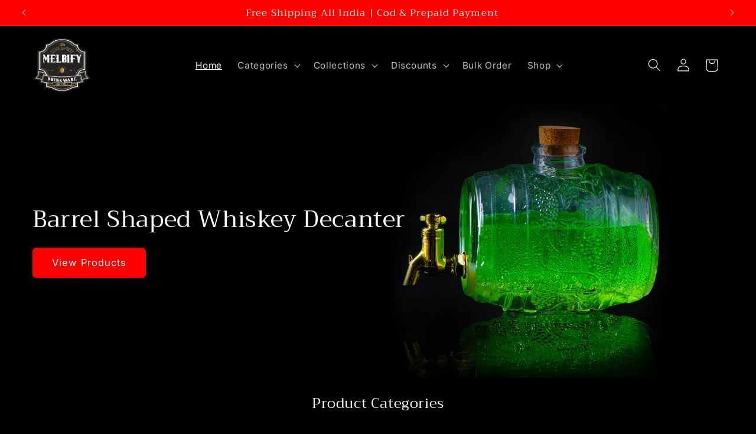

--- FILE ---
content_type: text/html; charset=utf-8
request_url: https://melbify.com/
body_size: 52282
content:
<!doctype html>
<html class="js" lang="en">
  <head>
    <meta charset="utf-8">
    <meta http-equiv="X-UA-Compatible" content="IE=edge">
    <meta name="viewport" content="width=device-width,initial-scale=1">
    <meta name="theme-color" content="">

    <!-- 02.08.2024 -->
    <!-- Google Tag Manager -->
    <script>
      (function(w,d,s,l,i){w[l]=w[l]||[];w[l].push({'gtm.start':
      new Date().getTime(),event:'gtm.js'});var f=d.getElementsByTagName(s)[0],
      j=d.createElement(s),dl=l!='dataLayer'?'&l='+l:'';j.async=true;j.src=
      'https://www.googletagmanager.com/gtm.js?id='+i+dl;f.parentNode.insertBefore(j,f);
      })(window,document,'script','dataLayer','GTM-TLJC447');
    </script>
    <!-- End Google Tag Manager -->

  <!-- Google tag (gtag.js) -->
<script async src="https://www.googletagmanager.com/gtag/js?id=G-CH57WF7F3T"></script>
<script>
  window.dataLayer = window.dataLayer || [];
  function gtag(){dataLayer.push(arguments);}
  gtag('js', new Date());

  gtag('config', 'G-CH57WF7F3T');
</script>   

    <!-- Google tag (gtag.js) -->
<script async src="https://www.googletagmanager.com/gtag/js?id=AW-10822065962"></script>
<script>
  window.dataLayer = window.dataLayer || [];
  function gtag(){dataLayer.push(arguments);}
  gtag('js', new Date());

  gtag('config', 'AW-10822065962');
</script>

    
    <link rel="canonical" href="https://melbify.com/"><link rel="icon" type="image/png" href="//melbify.com/cdn/shop/files/Melbify-logo.svg?crop=center&height=32&v=1679558156&width=32"><link rel="preconnect" href="https://fonts.shopifycdn.com" crossorigin><title>
      Melbify - Unusual Drinkware Collections
 – melbify</title>

    
      <meta name="description" content="Drinkware made by skilled Artisans, not usually available in Stores near you">
    

    

<meta property="og:site_name" content="melbify">
<meta property="og:url" content="https://melbify.com/">
<meta property="og:title" content="Melbify - Unusual Drinkware Collections">
<meta property="og:type" content="website">
<meta property="og:description" content="Drinkware made by skilled Artisans, not usually available in Stores near you"><meta name="twitter:card" content="summary_large_image">
<meta name="twitter:title" content="Melbify - Unusual Drinkware Collections">
<meta name="twitter:description" content="Drinkware made by skilled Artisans, not usually available in Stores near you">


    <script src="//melbify.com/cdn/shop/t/6/assets/constants.js?v=132983761750457495441722539688" defer="defer"></script>
    <script src="//melbify.com/cdn/shop/t/6/assets/pubsub.js?v=158357773527763999511722539688" defer="defer"></script>
    <script src="//melbify.com/cdn/shop/t/6/assets/global.js?v=88558128918567037191722539688" defer="defer"></script>
    <script src="//melbify.com/cdn/shop/t/6/assets/details-disclosure.js?v=13653116266235556501722539688" defer="defer"></script>
    <script src="//melbify.com/cdn/shop/t/6/assets/details-modal.js?v=25581673532751508451722539688" defer="defer"></script>
    <script src="//melbify.com/cdn/shop/t/6/assets/search-form.js?v=133129549252120666541722539689" defer="defer"></script><script src="//melbify.com/cdn/shop/t/6/assets/animations.js?v=88693664871331136111722539687" defer="defer"></script><script>window.performance && window.performance.mark && window.performance.mark('shopify.content_for_header.start');</script><meta name="google-site-verification" content="K4qAnMuY3W7ois7nL7SO5mfVtrgv1WAmCBDwr0xgrWs">
<meta id="shopify-digital-wallet" name="shopify-digital-wallet" content="/69307760939/digital_wallets/dialog">
<script async="async" src="/checkouts/internal/preloads.js?locale=en-IN"></script>
<script id="shopify-features" type="application/json">{"accessToken":"57369c25d3daaa9c3b325a89deadd117","betas":["rich-media-storefront-analytics"],"domain":"melbify.com","predictiveSearch":true,"shopId":69307760939,"locale":"en"}</script>
<script>var Shopify = Shopify || {};
Shopify.shop = "0868f5-2.myshopify.com";
Shopify.locale = "en";
Shopify.currency = {"active":"INR","rate":"1.0"};
Shopify.country = "IN";
Shopify.theme = {"name":"Craft","id":170493477163,"schema_name":"Craft","schema_version":"15.0.1","theme_store_id":1368,"role":"main"};
Shopify.theme.handle = "null";
Shopify.theme.style = {"id":null,"handle":null};
Shopify.cdnHost = "melbify.com/cdn";
Shopify.routes = Shopify.routes || {};
Shopify.routes.root = "/";</script>
<script type="module">!function(o){(o.Shopify=o.Shopify||{}).modules=!0}(window);</script>
<script>!function(o){function n(){var o=[];function n(){o.push(Array.prototype.slice.apply(arguments))}return n.q=o,n}var t=o.Shopify=o.Shopify||{};t.loadFeatures=n(),t.autoloadFeatures=n()}(window);</script>
<script id="shop-js-analytics" type="application/json">{"pageType":"index"}</script>
<script defer="defer" async type="module" src="//melbify.com/cdn/shopifycloud/shop-js/modules/v2/client.init-shop-cart-sync_C5BV16lS.en.esm.js"></script>
<script defer="defer" async type="module" src="//melbify.com/cdn/shopifycloud/shop-js/modules/v2/chunk.common_CygWptCX.esm.js"></script>
<script type="module">
  await import("//melbify.com/cdn/shopifycloud/shop-js/modules/v2/client.init-shop-cart-sync_C5BV16lS.en.esm.js");
await import("//melbify.com/cdn/shopifycloud/shop-js/modules/v2/chunk.common_CygWptCX.esm.js");

  window.Shopify.SignInWithShop?.initShopCartSync?.({"fedCMEnabled":true,"windoidEnabled":true});

</script>
<script>(function() {
  var isLoaded = false;
  function asyncLoad() {
    if (isLoaded) return;
    isLoaded = true;
    var urls = ["https:\/\/app.popt.in\/pixel.js?id=73049ae746626\u0026shop=0868f5-2.myshopify.com","https:\/\/atlantis.live.zoko.io\/scripts\/main.js?v=v2\u0026shop=0868f5-2.myshopify.com","https:\/\/sr-cdn.shiprocket.in\/sr-promise\/static\/uc.js?channel_id=4\u0026sr_company_id=2052002\u0026shop=0868f5-2.myshopify.com"];
    for (var i = 0; i < urls.length; i++) {
      var s = document.createElement('script');
      s.type = 'text/javascript';
      s.async = true;
      s.src = urls[i];
      var x = document.getElementsByTagName('script')[0];
      x.parentNode.insertBefore(s, x);
    }
  };
  if(window.attachEvent) {
    window.attachEvent('onload', asyncLoad);
  } else {
    window.addEventListener('load', asyncLoad, false);
  }
})();</script>
<script id="__st">var __st={"a":69307760939,"offset":19800,"reqid":"318e8ec3-cf38-42a9-a4f4-5549c97a7fe2-1768793227","pageurl":"melbify.com\/","u":"86b52a21ebd5","p":"home"};</script>
<script>window.ShopifyPaypalV4VisibilityTracking = true;</script>
<script id="captcha-bootstrap">!function(){'use strict';const t='contact',e='account',n='new_comment',o=[[t,t],['blogs',n],['comments',n],[t,'customer']],c=[[e,'customer_login'],[e,'guest_login'],[e,'recover_customer_password'],[e,'create_customer']],r=t=>t.map((([t,e])=>`form[action*='/${t}']:not([data-nocaptcha='true']) input[name='form_type'][value='${e}']`)).join(','),a=t=>()=>t?[...document.querySelectorAll(t)].map((t=>t.form)):[];function s(){const t=[...o],e=r(t);return a(e)}const i='password',u='form_key',d=['recaptcha-v3-token','g-recaptcha-response','h-captcha-response',i],f=()=>{try{return window.sessionStorage}catch{return}},m='__shopify_v',_=t=>t.elements[u];function p(t,e,n=!1){try{const o=window.sessionStorage,c=JSON.parse(o.getItem(e)),{data:r}=function(t){const{data:e,action:n}=t;return t[m]||n?{data:e,action:n}:{data:t,action:n}}(c);for(const[e,n]of Object.entries(r))t.elements[e]&&(t.elements[e].value=n);n&&o.removeItem(e)}catch(o){console.error('form repopulation failed',{error:o})}}const l='form_type',E='cptcha';function T(t){t.dataset[E]=!0}const w=window,h=w.document,L='Shopify',v='ce_forms',y='captcha';let A=!1;((t,e)=>{const n=(g='f06e6c50-85a8-45c8-87d0-21a2b65856fe',I='https://cdn.shopify.com/shopifycloud/storefront-forms-hcaptcha/ce_storefront_forms_captcha_hcaptcha.v1.5.2.iife.js',D={infoText:'Protected by hCaptcha',privacyText:'Privacy',termsText:'Terms'},(t,e,n)=>{const o=w[L][v],c=o.bindForm;if(c)return c(t,g,e,D).then(n);var r;o.q.push([[t,g,e,D],n]),r=I,A||(h.body.append(Object.assign(h.createElement('script'),{id:'captcha-provider',async:!0,src:r})),A=!0)});var g,I,D;w[L]=w[L]||{},w[L][v]=w[L][v]||{},w[L][v].q=[],w[L][y]=w[L][y]||{},w[L][y].protect=function(t,e){n(t,void 0,e),T(t)},Object.freeze(w[L][y]),function(t,e,n,w,h,L){const[v,y,A,g]=function(t,e,n){const i=e?o:[],u=t?c:[],d=[...i,...u],f=r(d),m=r(i),_=r(d.filter((([t,e])=>n.includes(e))));return[a(f),a(m),a(_),s()]}(w,h,L),I=t=>{const e=t.target;return e instanceof HTMLFormElement?e:e&&e.form},D=t=>v().includes(t);t.addEventListener('submit',(t=>{const e=I(t);if(!e)return;const n=D(e)&&!e.dataset.hcaptchaBound&&!e.dataset.recaptchaBound,o=_(e),c=g().includes(e)&&(!o||!o.value);(n||c)&&t.preventDefault(),c&&!n&&(function(t){try{if(!f())return;!function(t){const e=f();if(!e)return;const n=_(t);if(!n)return;const o=n.value;o&&e.removeItem(o)}(t);const e=Array.from(Array(32),(()=>Math.random().toString(36)[2])).join('');!function(t,e){_(t)||t.append(Object.assign(document.createElement('input'),{type:'hidden',name:u})),t.elements[u].value=e}(t,e),function(t,e){const n=f();if(!n)return;const o=[...t.querySelectorAll(`input[type='${i}']`)].map((({name:t})=>t)),c=[...d,...o],r={};for(const[a,s]of new FormData(t).entries())c.includes(a)||(r[a]=s);n.setItem(e,JSON.stringify({[m]:1,action:t.action,data:r}))}(t,e)}catch(e){console.error('failed to persist form',e)}}(e),e.submit())}));const S=(t,e)=>{t&&!t.dataset[E]&&(n(t,e.some((e=>e===t))),T(t))};for(const o of['focusin','change'])t.addEventListener(o,(t=>{const e=I(t);D(e)&&S(e,y())}));const B=e.get('form_key'),M=e.get(l),P=B&&M;t.addEventListener('DOMContentLoaded',(()=>{const t=y();if(P)for(const e of t)e.elements[l].value===M&&p(e,B);[...new Set([...A(),...v().filter((t=>'true'===t.dataset.shopifyCaptcha))])].forEach((e=>S(e,t)))}))}(h,new URLSearchParams(w.location.search),n,t,e,['guest_login'])})(!1,!0)}();</script>
<script integrity="sha256-4kQ18oKyAcykRKYeNunJcIwy7WH5gtpwJnB7kiuLZ1E=" data-source-attribution="shopify.loadfeatures" defer="defer" src="//melbify.com/cdn/shopifycloud/storefront/assets/storefront/load_feature-a0a9edcb.js" crossorigin="anonymous"></script>
<script data-source-attribution="shopify.dynamic_checkout.dynamic.init">var Shopify=Shopify||{};Shopify.PaymentButton=Shopify.PaymentButton||{isStorefrontPortableWallets:!0,init:function(){window.Shopify.PaymentButton.init=function(){};var t=document.createElement("script");t.src="https://melbify.com/cdn/shopifycloud/portable-wallets/latest/portable-wallets.en.js",t.type="module",document.head.appendChild(t)}};
</script>
<script data-source-attribution="shopify.dynamic_checkout.buyer_consent">
  function portableWalletsHideBuyerConsent(e){var t=document.getElementById("shopify-buyer-consent"),n=document.getElementById("shopify-subscription-policy-button");t&&n&&(t.classList.add("hidden"),t.setAttribute("aria-hidden","true"),n.removeEventListener("click",e))}function portableWalletsShowBuyerConsent(e){var t=document.getElementById("shopify-buyer-consent"),n=document.getElementById("shopify-subscription-policy-button");t&&n&&(t.classList.remove("hidden"),t.removeAttribute("aria-hidden"),n.addEventListener("click",e))}window.Shopify?.PaymentButton&&(window.Shopify.PaymentButton.hideBuyerConsent=portableWalletsHideBuyerConsent,window.Shopify.PaymentButton.showBuyerConsent=portableWalletsShowBuyerConsent);
</script>
<script data-source-attribution="shopify.dynamic_checkout.cart.bootstrap">document.addEventListener("DOMContentLoaded",(function(){function t(){return document.querySelector("shopify-accelerated-checkout-cart, shopify-accelerated-checkout")}if(t())Shopify.PaymentButton.init();else{new MutationObserver((function(e,n){t()&&(Shopify.PaymentButton.init(),n.disconnect())})).observe(document.body,{childList:!0,subtree:!0})}}));
</script>
<script id='scb4127' type='text/javascript' async='' src='https://melbify.com/cdn/shopifycloud/privacy-banner/storefront-banner.js'></script><script id="sections-script" data-sections="header" defer="defer" src="//melbify.com/cdn/shop/t/6/compiled_assets/scripts.js?1539"></script>
<script>window.performance && window.performance.mark && window.performance.mark('shopify.content_for_header.end');</script>


    <style data-shopify>
      @font-face {
  font-family: Inter;
  font-weight: 400;
  font-style: normal;
  font-display: swap;
  src: url("//melbify.com/cdn/fonts/inter/inter_n4.b2a3f24c19b4de56e8871f609e73ca7f6d2e2bb9.woff2") format("woff2"),
       url("//melbify.com/cdn/fonts/inter/inter_n4.af8052d517e0c9ffac7b814872cecc27ae1fa132.woff") format("woff");
}

      @font-face {
  font-family: Inter;
  font-weight: 700;
  font-style: normal;
  font-display: swap;
  src: url("//melbify.com/cdn/fonts/inter/inter_n7.02711e6b374660cfc7915d1afc1c204e633421e4.woff2") format("woff2"),
       url("//melbify.com/cdn/fonts/inter/inter_n7.6dab87426f6b8813070abd79972ceaf2f8d3b012.woff") format("woff");
}

      @font-face {
  font-family: Inter;
  font-weight: 400;
  font-style: italic;
  font-display: swap;
  src: url("//melbify.com/cdn/fonts/inter/inter_i4.feae1981dda792ab80d117249d9c7e0f1017e5b3.woff2") format("woff2"),
       url("//melbify.com/cdn/fonts/inter/inter_i4.62773b7113d5e5f02c71486623cf828884c85c6e.woff") format("woff");
}

      @font-face {
  font-family: Inter;
  font-weight: 700;
  font-style: italic;
  font-display: swap;
  src: url("//melbify.com/cdn/fonts/inter/inter_i7.b377bcd4cc0f160622a22d638ae7e2cd9b86ea4c.woff2") format("woff2"),
       url("//melbify.com/cdn/fonts/inter/inter_i7.7c69a6a34e3bb44fcf6f975857e13b9a9b25beb4.woff") format("woff");
}

      @font-face {
  font-family: Trirong;
  font-weight: 400;
  font-style: normal;
  font-display: swap;
  src: url("//melbify.com/cdn/fonts/trirong/trirong_n4.46b40419aaa69bf77077c3108d75dad5a0318d4b.woff2") format("woff2"),
       url("//melbify.com/cdn/fonts/trirong/trirong_n4.97753898e63cd7e164ad614681eba2c7fe577190.woff") format("woff");
}


      
        :root,
        .color-background-1 {
          --color-background: 0,0,0;
        
          --gradient-background: #000000;
        

        

        --color-foreground: 255,255,255;
        --color-background-contrast: 128,128,128;
        --color-shadow: 255,255,255;
        --color-button: 255,0,0;
        --color-button-text: 255,255,255;
        --color-secondary-button: 0,0,0;
        --color-secondary-button-text: 80,86,85;
        --color-link: 80,86,85;
        --color-badge-foreground: 255,255,255;
        --color-badge-background: 0,0,0;
        --color-badge-border: 255,255,255;
        --payment-terms-background-color: rgb(0 0 0);
      }
      
        
        .color-background-2 {
          --color-background: 0,0,0;
        
          --gradient-background: #000000;
        

        

        --color-foreground: 255,255,255;
        --color-background-contrast: 128,128,128;
        --color-shadow: 255,255,255;
        --color-button: 255,0,0;
        --color-button-text: 255,255,255;
        --color-secondary-button: 0,0,0;
        --color-secondary-button-text: 255,255,255;
        --color-link: 255,255,255;
        --color-badge-foreground: 255,255,255;
        --color-badge-background: 0,0,0;
        --color-badge-border: 255,255,255;
        --payment-terms-background-color: rgb(0 0 0);
      }
      
        
        .color-inverse {
          --color-background: 255,255,255;
        
          --gradient-background: #ffffff;
        

        

        --color-foreground: 0,0,0;
        --color-background-contrast: 191,191,191;
        --color-shadow: 255,255,255;
        --color-button: 0,0,0;
        --color-button-text: 255,255,255;
        --color-secondary-button: 255,255,255;
        --color-secondary-button-text: 0,0,0;
        --color-link: 0,0,0;
        --color-badge-foreground: 0,0,0;
        --color-badge-background: 255,255,255;
        --color-badge-border: 0,0,0;
        --payment-terms-background-color: rgb(255 255 255);
      }
      
        
        .color-accent-1 {
          --color-background: 255,0,0;
        
          --gradient-background: #ff0000;
        

        

        --color-foreground: 255,255,255;
        --color-background-contrast: 128,0,0;
        --color-shadow: 255,255,255;
        --color-button: 255,255,255;
        --color-button-text: 255,0,0;
        --color-secondary-button: 255,0,0;
        --color-secondary-button-text: 255,255,255;
        --color-link: 255,255,255;
        --color-badge-foreground: 255,255,255;
        --color-badge-background: 255,0,0;
        --color-badge-border: 255,255,255;
        --payment-terms-background-color: rgb(255 0 0);
      }
      
        
        .color-accent-2 {
          --color-background: 63,81,71;
        
          --gradient-background: #3f5147;
        

        

        --color-foreground: 255,255,255;
        --color-background-contrast: 7,9,8;
        --color-shadow: 255,255,255;
        --color-button: 255,255,255;
        --color-button-text: 63,81,71;
        --color-secondary-button: 63,81,71;
        --color-secondary-button-text: 255,255,255;
        --color-link: 255,255,255;
        --color-badge-foreground: 255,255,255;
        --color-badge-background: 63,81,71;
        --color-badge-border: 255,255,255;
        --payment-terms-background-color: rgb(63 81 71);
      }
      

      body, .color-background-1, .color-background-2, .color-inverse, .color-accent-1, .color-accent-2 {
        color: rgba(var(--color-foreground), 0.75);
        background-color: rgb(var(--color-background));
      }

      :root {
        --font-body-family: Inter, sans-serif;
        --font-body-style: normal;
        --font-body-weight: 400;
        --font-body-weight-bold: 700;

        --font-heading-family: Trirong, serif;
        --font-heading-style: normal;
        --font-heading-weight: 400;

        --font-body-scale: 1.1;
        --font-heading-scale: 0.9090909090909091;

        --media-padding: px;
        --media-border-opacity: 0.1;
        --media-border-width: 0px;
        --media-radius: 6px;
        --media-shadow-opacity: 0.0;
        --media-shadow-horizontal-offset: 0px;
        --media-shadow-vertical-offset: 4px;
        --media-shadow-blur-radius: 5px;
        --media-shadow-visible: 0;

        --page-width: 160rem;
        --page-width-margin: 0rem;

        --product-card-image-padding: 0.0rem;
        --product-card-corner-radius: 0.6rem;
        --product-card-text-alignment: left;
        --product-card-border-width: 0.1rem;
        --product-card-border-opacity: 0.1;
        --product-card-shadow-opacity: 0.0;
        --product-card-shadow-visible: 0;
        --product-card-shadow-horizontal-offset: 0.0rem;
        --product-card-shadow-vertical-offset: 0.4rem;
        --product-card-shadow-blur-radius: 0.5rem;

        --collection-card-image-padding: 0.0rem;
        --collection-card-corner-radius: 0.6rem;
        --collection-card-text-alignment: left;
        --collection-card-border-width: 0.1rem;
        --collection-card-border-opacity: 0.1;
        --collection-card-shadow-opacity: 0.0;
        --collection-card-shadow-visible: 0;
        --collection-card-shadow-horizontal-offset: 0.0rem;
        --collection-card-shadow-vertical-offset: 0.4rem;
        --collection-card-shadow-blur-radius: 0.5rem;

        --blog-card-image-padding: 0.0rem;
        --blog-card-corner-radius: 0.6rem;
        --blog-card-text-alignment: left;
        --blog-card-border-width: 0.1rem;
        --blog-card-border-opacity: 0.1;
        --blog-card-shadow-opacity: 0.0;
        --blog-card-shadow-visible: 0;
        --blog-card-shadow-horizontal-offset: 0.0rem;
        --blog-card-shadow-vertical-offset: 0.4rem;
        --blog-card-shadow-blur-radius: 0.5rem;

        --badge-corner-radius: 0.6rem;

        --popup-border-width: 1px;
        --popup-border-opacity: 0.5;
        --popup-corner-radius: 6px;
        --popup-shadow-opacity: 0.0;
        --popup-shadow-horizontal-offset: 0px;
        --popup-shadow-vertical-offset: 4px;
        --popup-shadow-blur-radius: 5px;

        --drawer-border-width: 1px;
        --drawer-border-opacity: 0.1;
        --drawer-shadow-opacity: 0.0;
        --drawer-shadow-horizontal-offset: 0px;
        --drawer-shadow-vertical-offset: 4px;
        --drawer-shadow-blur-radius: 5px;

        --spacing-sections-desktop: 0px;
        --spacing-sections-mobile: 0px;

        --grid-desktop-vertical-spacing: 20px;
        --grid-desktop-horizontal-spacing: 20px;
        --grid-mobile-vertical-spacing: 10px;
        --grid-mobile-horizontal-spacing: 10px;

        --text-boxes-border-opacity: 0.1;
        --text-boxes-border-width: 0px;
        --text-boxes-radius: 6px;
        --text-boxes-shadow-opacity: 0.0;
        --text-boxes-shadow-visible: 0;
        --text-boxes-shadow-horizontal-offset: 0px;
        --text-boxes-shadow-vertical-offset: 4px;
        --text-boxes-shadow-blur-radius: 5px;

        --buttons-radius: 6px;
        --buttons-radius-outset: 7px;
        --buttons-border-width: 1px;
        --buttons-border-opacity: 1.0;
        --buttons-shadow-opacity: 0.0;
        --buttons-shadow-visible: 0;
        --buttons-shadow-horizontal-offset: 0px;
        --buttons-shadow-vertical-offset: 4px;
        --buttons-shadow-blur-radius: 5px;
        --buttons-border-offset: 0.3px;

        --inputs-radius: 6px;
        --inputs-border-width: 1px;
        --inputs-border-opacity: 0.55;
        --inputs-shadow-opacity: 0.0;
        --inputs-shadow-horizontal-offset: 0px;
        --inputs-margin-offset: 0px;
        --inputs-shadow-vertical-offset: 4px;
        --inputs-shadow-blur-radius: 5px;
        --inputs-radius-outset: 7px;

        --variant-pills-radius: 40px;
        --variant-pills-border-width: 1px;
        --variant-pills-border-opacity: 0.55;
        --variant-pills-shadow-opacity: 0.0;
        --variant-pills-shadow-horizontal-offset: 0px;
        --variant-pills-shadow-vertical-offset: 4px;
        --variant-pills-shadow-blur-radius: 5px;
      }

      *,
      *::before,
      *::after {
        box-sizing: inherit;
      }

      html {
        box-sizing: border-box;
        font-size: calc(var(--font-body-scale) * 62.5%);
        height: 100%;
      }

      body {
        display: grid;
        grid-template-rows: auto auto 1fr auto;
        grid-template-columns: 100%;
        min-height: 100%;
        margin: 0;
        font-size: 1.5rem;
        letter-spacing: 0.06rem;
        line-height: calc(1 + 0.8 / var(--font-body-scale));
        font-family: var(--font-body-family);
        font-style: var(--font-body-style);
        font-weight: var(--font-body-weight);
      }

      @media screen and (min-width: 750px) {
        body {
          font-size: 1.6rem;
        }
      }
    </style>

    <link href="//melbify.com/cdn/shop/t/6/assets/base.css?v=144968985024194912401722539687" rel="stylesheet" type="text/css" media="all" />
    <link href="//melbify.com/cdn/shop/t/6/assets/custom.min.css?v=134224407940258257931767943041" rel="stylesheet" type="text/css" media="all" />
    <link rel="stylesheet" href="//melbify.com/cdn/shop/t/6/assets/component-cart-items.css?v=127384614032664249911722539687" media="print" onload="this.media='all'"><link href="//melbify.com/cdn/shop/t/6/assets/component-cart-drawer.css?v=19530961819213608911722539687" rel="stylesheet" type="text/css" media="all" />
      <link href="//melbify.com/cdn/shop/t/6/assets/component-cart.css?v=165982380921400067651722539687" rel="stylesheet" type="text/css" media="all" />
      <link href="//melbify.com/cdn/shop/t/6/assets/component-totals.css?v=15906652033866631521722539688" rel="stylesheet" type="text/css" media="all" />
      <link href="//melbify.com/cdn/shop/t/6/assets/component-price.css?v=70172745017360139101722539688" rel="stylesheet" type="text/css" media="all" />
      <link href="//melbify.com/cdn/shop/t/6/assets/component-discounts.css?v=152760482443307489271722539687" rel="stylesheet" type="text/css" media="all" />

      <link rel="preload" as="font" href="//melbify.com/cdn/fonts/inter/inter_n4.b2a3f24c19b4de56e8871f609e73ca7f6d2e2bb9.woff2" type="font/woff2" crossorigin>
      

      <link rel="preload" as="font" href="//melbify.com/cdn/fonts/trirong/trirong_n4.46b40419aaa69bf77077c3108d75dad5a0318d4b.woff2" type="font/woff2" crossorigin>
      
<link
        rel="stylesheet"
        href="//melbify.com/cdn/shop/t/6/assets/component-predictive-search.css?v=118923337488134913561722539688"
        media="print"
        onload="this.media='all'"
      ><script>
      if (Shopify.designMode) {
        document.documentElement.classList.add('shopify-design-mode');
      }
    </script>
  <link rel="dns-prefetch" href="https://review.wsy400.com/">

  <script type="text/javascript" src="https://review.wsy400.com/scriptTag/star.js" defer="defer"></script>



<!-- BEGIN app block: shopify://apps/judge-me-reviews/blocks/judgeme_core/61ccd3b1-a9f2-4160-9fe9-4fec8413e5d8 --><!-- Start of Judge.me Core -->






<link rel="dns-prefetch" href="https://cdnwidget.judge.me">
<link rel="dns-prefetch" href="https://cdn.judge.me">
<link rel="dns-prefetch" href="https://cdn1.judge.me">
<link rel="dns-prefetch" href="https://api.judge.me">

<script data-cfasync='false' class='jdgm-settings-script'>window.jdgmSettings={"pagination":5,"disable_web_reviews":false,"badge_no_review_text":"No reviews","badge_n_reviews_text":"{{ n }} review/reviews","hide_badge_preview_if_no_reviews":true,"badge_hide_text":false,"enforce_center_preview_badge":false,"widget_title":"Customer Reviews","widget_open_form_text":"Write a review","widget_close_form_text":"Cancel review","widget_refresh_page_text":"Refresh page","widget_summary_text":"Based on {{ number_of_reviews }} review/reviews","widget_no_review_text":"Be the first to write a review","widget_name_field_text":"Display name","widget_verified_name_field_text":"Verified Name (public)","widget_name_placeholder_text":"Display name","widget_required_field_error_text":"This field is required.","widget_email_field_text":"Email address","widget_verified_email_field_text":"Verified Email (private, can not be edited)","widget_email_placeholder_text":"Your email address","widget_email_field_error_text":"Please enter a valid email address.","widget_rating_field_text":"Rating","widget_review_title_field_text":"Review Title","widget_review_title_placeholder_text":"Give your review a title","widget_review_body_field_text":"Review content","widget_review_body_placeholder_text":"Start writing here...","widget_pictures_field_text":"Picture/Video (optional)","widget_submit_review_text":"Submit Review","widget_submit_verified_review_text":"Submit Verified Review","widget_submit_success_msg_with_auto_publish":"Thank you! Please refresh the page in a few moments to see your review. You can remove or edit your review by logging into \u003ca href='https://judge.me/login' target='_blank' rel='nofollow noopener'\u003eJudge.me\u003c/a\u003e","widget_submit_success_msg_no_auto_publish":"Thank you! Your review will be published as soon as it is approved by the shop admin. You can remove or edit your review by logging into \u003ca href='https://judge.me/login' target='_blank' rel='nofollow noopener'\u003eJudge.me\u003c/a\u003e","widget_show_default_reviews_out_of_total_text":"Showing {{ n_reviews_shown }} out of {{ n_reviews }} reviews.","widget_show_all_link_text":"Show all","widget_show_less_link_text":"Show less","widget_author_said_text":"{{ reviewer_name }} said:","widget_days_text":"{{ n }} days ago","widget_weeks_text":"{{ n }} week/weeks ago","widget_months_text":"{{ n }} month/months ago","widget_years_text":"{{ n }} year/years ago","widget_yesterday_text":"Yesterday","widget_today_text":"Today","widget_replied_text":"\u003e\u003e {{ shop_name }} replied:","widget_read_more_text":"Read more","widget_reviewer_name_as_initial":"","widget_rating_filter_color":"#fbcd0a","widget_rating_filter_see_all_text":"See all reviews","widget_sorting_most_recent_text":"Most Recent","widget_sorting_highest_rating_text":"Highest Rating","widget_sorting_lowest_rating_text":"Lowest Rating","widget_sorting_with_pictures_text":"Only Pictures","widget_sorting_most_helpful_text":"Most Helpful","widget_open_question_form_text":"Ask a question","widget_reviews_subtab_text":"Reviews","widget_questions_subtab_text":"Questions","widget_question_label_text":"Question","widget_answer_label_text":"Answer","widget_question_placeholder_text":"Write your question here","widget_submit_question_text":"Submit Question","widget_question_submit_success_text":"Thank you for your question! We will notify you once it gets answered.","verified_badge_text":"Verified","verified_badge_bg_color":"","verified_badge_text_color":"","verified_badge_placement":"left-of-reviewer-name","widget_review_max_height":"","widget_hide_border":false,"widget_social_share":false,"widget_thumb":false,"widget_review_location_show":false,"widget_location_format":"","all_reviews_include_out_of_store_products":true,"all_reviews_out_of_store_text":"(out of store)","all_reviews_pagination":100,"all_reviews_product_name_prefix_text":"about","enable_review_pictures":true,"enable_question_anwser":false,"widget_theme":"default","review_date_format":"mm/dd/yyyy","default_sort_method":"most-recent","widget_product_reviews_subtab_text":"Product Reviews","widget_shop_reviews_subtab_text":"Shop Reviews","widget_other_products_reviews_text":"Reviews for other products","widget_store_reviews_subtab_text":"Store reviews","widget_no_store_reviews_text":"This store hasn't received any reviews yet","widget_web_restriction_product_reviews_text":"This product hasn't received any reviews yet","widget_no_items_text":"No items found","widget_show_more_text":"Show more","widget_write_a_store_review_text":"Write a Store Review","widget_other_languages_heading":"Reviews in Other Languages","widget_translate_review_text":"Translate review to {{ language }}","widget_translating_review_text":"Translating...","widget_show_original_translation_text":"Show original ({{ language }})","widget_translate_review_failed_text":"Review couldn't be translated.","widget_translate_review_retry_text":"Retry","widget_translate_review_try_again_later_text":"Try again later","show_product_url_for_grouped_product":false,"widget_sorting_pictures_first_text":"Pictures First","show_pictures_on_all_rev_page_mobile":false,"show_pictures_on_all_rev_page_desktop":false,"floating_tab_hide_mobile_install_preference":false,"floating_tab_button_name":"★ Reviews","floating_tab_title":"Let customers speak for us","floating_tab_button_color":"","floating_tab_button_background_color":"","floating_tab_url":"","floating_tab_url_enabled":false,"floating_tab_tab_style":"text","all_reviews_text_badge_text":"Customers rate us {{ shop.metafields.judgeme.all_reviews_rating | round: 1 }}/5 based on {{ shop.metafields.judgeme.all_reviews_count }} reviews.","all_reviews_text_badge_text_branded_style":"{{ shop.metafields.judgeme.all_reviews_rating | round: 1 }} out of 5 stars based on {{ shop.metafields.judgeme.all_reviews_count }} reviews","is_all_reviews_text_badge_a_link":false,"show_stars_for_all_reviews_text_badge":false,"all_reviews_text_badge_url":"","all_reviews_text_style":"text","all_reviews_text_color_style":"judgeme_brand_color","all_reviews_text_color":"#108474","all_reviews_text_show_jm_brand":true,"featured_carousel_show_header":true,"featured_carousel_title":"Let customers speak for us","testimonials_carousel_title":"Customers are saying","videos_carousel_title":"Real customer stories","cards_carousel_title":"Customers are saying","featured_carousel_count_text":"from {{ n }} reviews","featured_carousel_add_link_to_all_reviews_page":false,"featured_carousel_url":"","featured_carousel_show_images":true,"featured_carousel_autoslide_interval":5,"featured_carousel_arrows_on_the_sides":false,"featured_carousel_height":250,"featured_carousel_width":100,"featured_carousel_image_size":0,"featured_carousel_image_height":250,"featured_carousel_arrow_color":"#eeeeee","verified_count_badge_style":"vintage","verified_count_badge_orientation":"horizontal","verified_count_badge_color_style":"judgeme_brand_color","verified_count_badge_color":"#108474","is_verified_count_badge_a_link":false,"verified_count_badge_url":"","verified_count_badge_show_jm_brand":true,"widget_rating_preset_default":5,"widget_first_sub_tab":"product-reviews","widget_show_histogram":true,"widget_histogram_use_custom_color":false,"widget_pagination_use_custom_color":false,"widget_star_use_custom_color":false,"widget_verified_badge_use_custom_color":false,"widget_write_review_use_custom_color":false,"picture_reminder_submit_button":"Upload Pictures","enable_review_videos":true,"mute_video_by_default":false,"widget_sorting_videos_first_text":"Videos First","widget_review_pending_text":"Pending","featured_carousel_items_for_large_screen":4,"social_share_options_order":"Facebook,Twitter","remove_microdata_snippet":true,"disable_json_ld":false,"enable_json_ld_products":false,"preview_badge_show_question_text":false,"preview_badge_no_question_text":"No questions","preview_badge_n_question_text":"{{ number_of_questions }} question/questions","qa_badge_show_icon":false,"qa_badge_position":"same-row","remove_judgeme_branding":false,"widget_add_search_bar":false,"widget_search_bar_placeholder":"Search","widget_sorting_verified_only_text":"Verified only","featured_carousel_theme":"card","featured_carousel_show_rating":true,"featured_carousel_show_title":true,"featured_carousel_show_body":true,"featured_carousel_show_date":false,"featured_carousel_show_reviewer":true,"featured_carousel_show_product":false,"featured_carousel_header_background_color":"#108474","featured_carousel_header_text_color":"#ffffff","featured_carousel_name_product_separator":"reviewed","featured_carousel_full_star_background":"#000000","featured_carousel_empty_star_background":"#000000","featured_carousel_vertical_theme_background":"#f9fafb","featured_carousel_verified_badge_enable":true,"featured_carousel_verified_badge_color":"#108474","featured_carousel_border_style":"round","featured_carousel_review_line_length_limit":3,"featured_carousel_more_reviews_button_text":"Read more reviews","featured_carousel_view_product_button_text":"View product","all_reviews_page_load_reviews_on":"scroll","all_reviews_page_load_more_text":"Load More Reviews","disable_fb_tab_reviews":false,"enable_ajax_cdn_cache":false,"widget_advanced_speed_features":5,"widget_public_name_text":"displayed publicly like","default_reviewer_name":"John Smith","default_reviewer_name_has_non_latin":true,"widget_reviewer_anonymous":"Anonymous","medals_widget_title":"Judge.me Review Medals","medals_widget_background_color":"#f9fafb","medals_widget_position":"footer_all_pages","medals_widget_border_color":"#f9fafb","medals_widget_verified_text_position":"left","medals_widget_use_monochromatic_version":false,"medals_widget_elements_color":"#108474","show_reviewer_avatar":true,"widget_invalid_yt_video_url_error_text":"Not a YouTube video URL","widget_max_length_field_error_text":"Please enter no more than {0} characters.","widget_show_country_flag":false,"widget_show_collected_via_shop_app":true,"widget_verified_by_shop_badge_style":"light","widget_verified_by_shop_text":"Verified by Shop","widget_show_photo_gallery":false,"widget_load_with_code_splitting":true,"widget_ugc_install_preference":false,"widget_ugc_title":"Made by us, Shared by you","widget_ugc_subtitle":"Tag us to see your picture featured in our page","widget_ugc_arrows_color":"#ffffff","widget_ugc_primary_button_text":"Buy Now","widget_ugc_primary_button_background_color":"#108474","widget_ugc_primary_button_text_color":"#ffffff","widget_ugc_primary_button_border_width":"0","widget_ugc_primary_button_border_style":"none","widget_ugc_primary_button_border_color":"#108474","widget_ugc_primary_button_border_radius":"25","widget_ugc_secondary_button_text":"Load More","widget_ugc_secondary_button_background_color":"#ffffff","widget_ugc_secondary_button_text_color":"#108474","widget_ugc_secondary_button_border_width":"2","widget_ugc_secondary_button_border_style":"solid","widget_ugc_secondary_button_border_color":"#108474","widget_ugc_secondary_button_border_radius":"25","widget_ugc_reviews_button_text":"View Reviews","widget_ugc_reviews_button_background_color":"#ffffff","widget_ugc_reviews_button_text_color":"#108474","widget_ugc_reviews_button_border_width":"2","widget_ugc_reviews_button_border_style":"solid","widget_ugc_reviews_button_border_color":"#108474","widget_ugc_reviews_button_border_radius":"25","widget_ugc_reviews_button_link_to":"judgeme-reviews-page","widget_ugc_show_post_date":true,"widget_ugc_max_width":"800","widget_rating_metafield_value_type":true,"widget_primary_color":"#108474","widget_enable_secondary_color":false,"widget_secondary_color":"#edf5f5","widget_summary_average_rating_text":"{{ average_rating }} out of 5","widget_media_grid_title":"Customer photos \u0026 videos","widget_media_grid_see_more_text":"See more","widget_round_style":false,"widget_show_product_medals":true,"widget_verified_by_judgeme_text":"Verified by Judge.me","widget_show_store_medals":true,"widget_verified_by_judgeme_text_in_store_medals":"Verified by Judge.me","widget_media_field_exceed_quantity_message":"Sorry, we can only accept {{ max_media }} for one review.","widget_media_field_exceed_limit_message":"{{ file_name }} is too large, please select a {{ media_type }} less than {{ size_limit }}MB.","widget_review_submitted_text":"Review Submitted!","widget_question_submitted_text":"Question Submitted!","widget_close_form_text_question":"Cancel","widget_write_your_answer_here_text":"Write your answer here","widget_enabled_branded_link":true,"widget_show_collected_by_judgeme":true,"widget_reviewer_name_color":"","widget_write_review_text_color":"","widget_write_review_bg_color":"","widget_collected_by_judgeme_text":"collected by Judge.me","widget_pagination_type":"standard","widget_load_more_text":"Load More","widget_load_more_color":"#108474","widget_full_review_text":"Full Review","widget_read_more_reviews_text":"Read More Reviews","widget_read_questions_text":"Read Questions","widget_questions_and_answers_text":"Questions \u0026 Answers","widget_verified_by_text":"Verified by","widget_verified_text":"Verified","widget_number_of_reviews_text":"{{ number_of_reviews }} reviews","widget_back_button_text":"Back","widget_next_button_text":"Next","widget_custom_forms_filter_button":"Filters","custom_forms_style":"vertical","widget_show_review_information":false,"how_reviews_are_collected":"How reviews are collected?","widget_show_review_keywords":false,"widget_gdpr_statement":"How we use your data: We'll only contact you about the review you left, and only if necessary. By submitting your review, you agree to Judge.me's \u003ca href='https://judge.me/terms' target='_blank' rel='nofollow noopener'\u003eterms\u003c/a\u003e, \u003ca href='https://judge.me/privacy' target='_blank' rel='nofollow noopener'\u003eprivacy\u003c/a\u003e and \u003ca href='https://judge.me/content-policy' target='_blank' rel='nofollow noopener'\u003econtent\u003c/a\u003e policies.","widget_multilingual_sorting_enabled":false,"widget_translate_review_content_enabled":false,"widget_translate_review_content_method":"manual","popup_widget_review_selection":"automatically_with_pictures","popup_widget_round_border_style":true,"popup_widget_show_title":true,"popup_widget_show_body":true,"popup_widget_show_reviewer":false,"popup_widget_show_product":true,"popup_widget_show_pictures":true,"popup_widget_use_review_picture":true,"popup_widget_show_on_home_page":true,"popup_widget_show_on_product_page":true,"popup_widget_show_on_collection_page":true,"popup_widget_show_on_cart_page":true,"popup_widget_position":"bottom_left","popup_widget_first_review_delay":5,"popup_widget_duration":5,"popup_widget_interval":5,"popup_widget_review_count":5,"popup_widget_hide_on_mobile":true,"review_snippet_widget_round_border_style":true,"review_snippet_widget_card_color":"#FFFFFF","review_snippet_widget_slider_arrows_background_color":"#FFFFFF","review_snippet_widget_slider_arrows_color":"#000000","review_snippet_widget_star_color":"#108474","show_product_variant":false,"all_reviews_product_variant_label_text":"Variant: ","widget_show_verified_branding":true,"widget_ai_summary_title":"Customers say","widget_ai_summary_disclaimer":"AI-powered review summary based on recent customer reviews","widget_show_ai_summary":false,"widget_show_ai_summary_bg":false,"widget_show_review_title_input":true,"redirect_reviewers_invited_via_email":"review_widget","request_store_review_after_product_review":false,"request_review_other_products_in_order":false,"review_form_color_scheme":"default","review_form_corner_style":"square","review_form_star_color":{},"review_form_text_color":"#333333","review_form_background_color":"#ffffff","review_form_field_background_color":"#fafafa","review_form_button_color":{},"review_form_button_text_color":"#ffffff","review_form_modal_overlay_color":"#000000","review_content_screen_title_text":"How would you rate this product?","review_content_introduction_text":"We would love it if you would share a bit about your experience.","store_review_form_title_text":"How would you rate this store?","store_review_form_introduction_text":"We would love it if you would share a bit about your experience.","show_review_guidance_text":true,"one_star_review_guidance_text":"Poor","five_star_review_guidance_text":"Great","customer_information_screen_title_text":"About you","customer_information_introduction_text":"Please tell us more about you.","custom_questions_screen_title_text":"Your experience in more detail","custom_questions_introduction_text":"Here are a few questions to help us understand more about your experience.","review_submitted_screen_title_text":"Thanks for your review!","review_submitted_screen_thank_you_text":"We are processing it and it will appear on the store soon.","review_submitted_screen_email_verification_text":"Please confirm your email by clicking the link we just sent you. This helps us keep reviews authentic.","review_submitted_request_store_review_text":"Would you like to share your experience of shopping with us?","review_submitted_review_other_products_text":"Would you like to review these products?","store_review_screen_title_text":"Would you like to share your experience of shopping with us?","store_review_introduction_text":"We value your feedback and use it to improve. Please share any thoughts or suggestions you have.","reviewer_media_screen_title_picture_text":"Share a picture","reviewer_media_introduction_picture_text":"Upload a photo to support your review.","reviewer_media_screen_title_video_text":"Share a video","reviewer_media_introduction_video_text":"Upload a video to support your review.","reviewer_media_screen_title_picture_or_video_text":"Share a picture or video","reviewer_media_introduction_picture_or_video_text":"Upload a photo or video to support your review.","reviewer_media_youtube_url_text":"Paste your Youtube URL here","advanced_settings_next_step_button_text":"Next","advanced_settings_close_review_button_text":"Close","modal_write_review_flow":false,"write_review_flow_required_text":"Required","write_review_flow_privacy_message_text":"We respect your privacy.","write_review_flow_anonymous_text":"Post review as anonymous","write_review_flow_visibility_text":"This won't be visible to other customers.","write_review_flow_multiple_selection_help_text":"Select as many as you like","write_review_flow_single_selection_help_text":"Select one option","write_review_flow_required_field_error_text":"This field is required","write_review_flow_invalid_email_error_text":"Please enter a valid email address","write_review_flow_max_length_error_text":"Max. {{ max_length }} characters.","write_review_flow_media_upload_text":"\u003cb\u003eClick to upload\u003c/b\u003e or drag and drop","write_review_flow_gdpr_statement":"We'll only contact you about your review if necessary. By submitting your review, you agree to our \u003ca href='https://judge.me/terms' target='_blank' rel='nofollow noopener'\u003eterms and conditions\u003c/a\u003e and \u003ca href='https://judge.me/privacy' target='_blank' rel='nofollow noopener'\u003eprivacy policy\u003c/a\u003e.","rating_only_reviews_enabled":false,"show_negative_reviews_help_screen":false,"new_review_flow_help_screen_rating_threshold":3,"negative_review_resolution_screen_title_text":"Tell us more","negative_review_resolution_text":"Your experience matters to us. If there were issues with your purchase, we're here to help. Feel free to reach out to us, we'd love the opportunity to make things right.","negative_review_resolution_button_text":"Contact us","negative_review_resolution_proceed_with_review_text":"Leave a review","negative_review_resolution_subject":"Issue with purchase from {{ shop_name }}.{{ order_name }}","preview_badge_collection_page_install_status":false,"widget_review_custom_css":"","preview_badge_custom_css":"","preview_badge_stars_count":"5-stars","featured_carousel_custom_css":"","floating_tab_custom_css":"","all_reviews_widget_custom_css":"","medals_widget_custom_css":"","verified_badge_custom_css":"","all_reviews_text_custom_css":"","transparency_badges_collected_via_store_invite":false,"transparency_badges_from_another_provider":false,"transparency_badges_collected_from_store_visitor":false,"transparency_badges_collected_by_verified_review_provider":false,"transparency_badges_earned_reward":false,"transparency_badges_collected_via_store_invite_text":"Review collected via store invitation","transparency_badges_from_another_provider_text":"Review collected from another provider","transparency_badges_collected_from_store_visitor_text":"Review collected from a store visitor","transparency_badges_written_in_google_text":"Review written in Google","transparency_badges_written_in_etsy_text":"Review written in Etsy","transparency_badges_written_in_shop_app_text":"Review written in Shop App","transparency_badges_earned_reward_text":"Review earned a reward for future purchase","product_review_widget_per_page":10,"widget_store_review_label_text":"Review about the store","checkout_comment_extension_title_on_product_page":"Customer Comments","checkout_comment_extension_num_latest_comment_show":5,"checkout_comment_extension_format":"name_and_timestamp","checkout_comment_customer_name":"last_initial","checkout_comment_comment_notification":true,"preview_badge_collection_page_install_preference":true,"preview_badge_home_page_install_preference":false,"preview_badge_product_page_install_preference":true,"review_widget_install_preference":"","review_carousel_install_preference":false,"floating_reviews_tab_install_preference":"none","verified_reviews_count_badge_install_preference":false,"all_reviews_text_install_preference":false,"review_widget_best_location":true,"judgeme_medals_install_preference":false,"review_widget_revamp_enabled":false,"review_widget_qna_enabled":false,"review_widget_header_theme":"minimal","review_widget_widget_title_enabled":true,"review_widget_header_text_size":"medium","review_widget_header_text_weight":"regular","review_widget_average_rating_style":"compact","review_widget_bar_chart_enabled":true,"review_widget_bar_chart_type":"numbers","review_widget_bar_chart_style":"standard","review_widget_expanded_media_gallery_enabled":false,"review_widget_reviews_section_theme":"standard","review_widget_image_style":"thumbnails","review_widget_review_image_ratio":"square","review_widget_stars_size":"medium","review_widget_verified_badge":"standard_text","review_widget_review_title_text_size":"medium","review_widget_review_text_size":"medium","review_widget_review_text_length":"medium","review_widget_number_of_columns_desktop":3,"review_widget_carousel_transition_speed":5,"review_widget_custom_questions_answers_display":"always","review_widget_button_text_color":"#FFFFFF","review_widget_text_color":"#000000","review_widget_lighter_text_color":"#7B7B7B","review_widget_corner_styling":"soft","review_widget_review_word_singular":"review","review_widget_review_word_plural":"reviews","review_widget_voting_label":"Helpful?","review_widget_shop_reply_label":"Reply from {{ shop_name }}:","review_widget_filters_title":"Filters","qna_widget_question_word_singular":"Question","qna_widget_question_word_plural":"Questions","qna_widget_answer_reply_label":"Answer from {{ answerer_name }}:","qna_content_screen_title_text":"Ask a question about this product","qna_widget_question_required_field_error_text":"Please enter your question.","qna_widget_flow_gdpr_statement":"We'll only contact you about your question if necessary. By submitting your question, you agree to our \u003ca href='https://judge.me/terms' target='_blank' rel='nofollow noopener'\u003eterms and conditions\u003c/a\u003e and \u003ca href='https://judge.me/privacy' target='_blank' rel='nofollow noopener'\u003eprivacy policy\u003c/a\u003e.","qna_widget_question_submitted_text":"Thanks for your question!","qna_widget_close_form_text_question":"Close","qna_widget_question_submit_success_text":"We’ll notify you by email when your question is answered.","all_reviews_widget_v2025_enabled":false,"all_reviews_widget_v2025_header_theme":"default","all_reviews_widget_v2025_widget_title_enabled":true,"all_reviews_widget_v2025_header_text_size":"medium","all_reviews_widget_v2025_header_text_weight":"regular","all_reviews_widget_v2025_average_rating_style":"compact","all_reviews_widget_v2025_bar_chart_enabled":true,"all_reviews_widget_v2025_bar_chart_type":"numbers","all_reviews_widget_v2025_bar_chart_style":"standard","all_reviews_widget_v2025_expanded_media_gallery_enabled":false,"all_reviews_widget_v2025_show_store_medals":true,"all_reviews_widget_v2025_show_photo_gallery":true,"all_reviews_widget_v2025_show_review_keywords":false,"all_reviews_widget_v2025_show_ai_summary":false,"all_reviews_widget_v2025_show_ai_summary_bg":false,"all_reviews_widget_v2025_add_search_bar":false,"all_reviews_widget_v2025_default_sort_method":"most-recent","all_reviews_widget_v2025_reviews_per_page":10,"all_reviews_widget_v2025_reviews_section_theme":"default","all_reviews_widget_v2025_image_style":"thumbnails","all_reviews_widget_v2025_review_image_ratio":"square","all_reviews_widget_v2025_stars_size":"medium","all_reviews_widget_v2025_verified_badge":"bold_badge","all_reviews_widget_v2025_review_title_text_size":"medium","all_reviews_widget_v2025_review_text_size":"medium","all_reviews_widget_v2025_review_text_length":"medium","all_reviews_widget_v2025_number_of_columns_desktop":3,"all_reviews_widget_v2025_carousel_transition_speed":5,"all_reviews_widget_v2025_custom_questions_answers_display":"always","all_reviews_widget_v2025_show_product_variant":false,"all_reviews_widget_v2025_show_reviewer_avatar":true,"all_reviews_widget_v2025_reviewer_name_as_initial":"","all_reviews_widget_v2025_review_location_show":false,"all_reviews_widget_v2025_location_format":"","all_reviews_widget_v2025_show_country_flag":false,"all_reviews_widget_v2025_verified_by_shop_badge_style":"light","all_reviews_widget_v2025_social_share":false,"all_reviews_widget_v2025_social_share_options_order":"Facebook,Twitter,LinkedIn,Pinterest","all_reviews_widget_v2025_pagination_type":"standard","all_reviews_widget_v2025_button_text_color":"#FFFFFF","all_reviews_widget_v2025_text_color":"#000000","all_reviews_widget_v2025_lighter_text_color":"#7B7B7B","all_reviews_widget_v2025_corner_styling":"soft","all_reviews_widget_v2025_title":"Customer reviews","all_reviews_widget_v2025_ai_summary_title":"Customers say about this store","all_reviews_widget_v2025_no_review_text":"Be the first to write a review","platform":"shopify","branding_url":"https://app.judge.me/reviews/stores/melbify.com","branding_text":"Powered by Judge.me","locale":"en","reply_name":"melbify","widget_version":"3.0","footer":true,"autopublish":true,"review_dates":true,"enable_custom_form":false,"shop_use_review_site":true,"shop_locale":"en","enable_multi_locales_translations":false,"show_review_title_input":true,"review_verification_email_status":"always","can_be_branded":true,"reply_name_text":"melbify"};</script> <style class='jdgm-settings-style'>.jdgm-xx{left:0}:root{--jdgm-primary-color: #108474;--jdgm-secondary-color: rgba(16,132,116,0.1);--jdgm-star-color: #108474;--jdgm-write-review-text-color: white;--jdgm-write-review-bg-color: #108474;--jdgm-paginate-color: #108474;--jdgm-border-radius: 0;--jdgm-reviewer-name-color: #108474}.jdgm-histogram__bar-content{background-color:#108474}.jdgm-rev[data-verified-buyer=true] .jdgm-rev__icon.jdgm-rev__icon:after,.jdgm-rev__buyer-badge.jdgm-rev__buyer-badge{color:white;background-color:#108474}.jdgm-review-widget--small .jdgm-gallery.jdgm-gallery .jdgm-gallery__thumbnail-link:nth-child(8) .jdgm-gallery__thumbnail-wrapper.jdgm-gallery__thumbnail-wrapper:before{content:"See more"}@media only screen and (min-width: 768px){.jdgm-gallery.jdgm-gallery .jdgm-gallery__thumbnail-link:nth-child(8) .jdgm-gallery__thumbnail-wrapper.jdgm-gallery__thumbnail-wrapper:before{content:"See more"}}.jdgm-prev-badge[data-average-rating='0.00']{display:none !important}.jdgm-author-all-initials{display:none !important}.jdgm-author-last-initial{display:none !important}.jdgm-rev-widg__title{visibility:hidden}.jdgm-rev-widg__summary-text{visibility:hidden}.jdgm-prev-badge__text{visibility:hidden}.jdgm-rev__prod-link-prefix:before{content:'about'}.jdgm-rev__variant-label:before{content:'Variant: '}.jdgm-rev__out-of-store-text:before{content:'(out of store)'}@media only screen and (min-width: 768px){.jdgm-rev__pics .jdgm-rev_all-rev-page-picture-separator,.jdgm-rev__pics .jdgm-rev__product-picture{display:none}}@media only screen and (max-width: 768px){.jdgm-rev__pics .jdgm-rev_all-rev-page-picture-separator,.jdgm-rev__pics .jdgm-rev__product-picture{display:none}}.jdgm-preview-badge[data-template="index"]{display:none !important}.jdgm-verified-count-badget[data-from-snippet="true"]{display:none !important}.jdgm-carousel-wrapper[data-from-snippet="true"]{display:none !important}.jdgm-all-reviews-text[data-from-snippet="true"]{display:none !important}.jdgm-medals-section[data-from-snippet="true"]{display:none !important}.jdgm-ugc-media-wrapper[data-from-snippet="true"]{display:none !important}.jdgm-rev__transparency-badge[data-badge-type="review_collected_via_store_invitation"]{display:none !important}.jdgm-rev__transparency-badge[data-badge-type="review_collected_from_another_provider"]{display:none !important}.jdgm-rev__transparency-badge[data-badge-type="review_collected_from_store_visitor"]{display:none !important}.jdgm-rev__transparency-badge[data-badge-type="review_written_in_etsy"]{display:none !important}.jdgm-rev__transparency-badge[data-badge-type="review_written_in_google_business"]{display:none !important}.jdgm-rev__transparency-badge[data-badge-type="review_written_in_shop_app"]{display:none !important}.jdgm-rev__transparency-badge[data-badge-type="review_earned_for_future_purchase"]{display:none !important}.jdgm-review-snippet-widget .jdgm-rev-snippet-widget__cards-container .jdgm-rev-snippet-card{border-radius:8px;background:#fff}.jdgm-review-snippet-widget .jdgm-rev-snippet-widget__cards-container .jdgm-rev-snippet-card__rev-rating .jdgm-star{color:#108474}.jdgm-review-snippet-widget .jdgm-rev-snippet-widget__prev-btn,.jdgm-review-snippet-widget .jdgm-rev-snippet-widget__next-btn{border-radius:50%;background:#fff}.jdgm-review-snippet-widget .jdgm-rev-snippet-widget__prev-btn>svg,.jdgm-review-snippet-widget .jdgm-rev-snippet-widget__next-btn>svg{fill:#000}.jdgm-full-rev-modal.rev-snippet-widget .jm-mfp-container .jm-mfp-content,.jdgm-full-rev-modal.rev-snippet-widget .jm-mfp-container .jdgm-full-rev__icon,.jdgm-full-rev-modal.rev-snippet-widget .jm-mfp-container .jdgm-full-rev__pic-img,.jdgm-full-rev-modal.rev-snippet-widget .jm-mfp-container .jdgm-full-rev__reply{border-radius:8px}.jdgm-full-rev-modal.rev-snippet-widget .jm-mfp-container .jdgm-full-rev[data-verified-buyer="true"] .jdgm-full-rev__icon::after{border-radius:8px}.jdgm-full-rev-modal.rev-snippet-widget .jm-mfp-container .jdgm-full-rev .jdgm-rev__buyer-badge{border-radius:calc( 8px / 2 )}.jdgm-full-rev-modal.rev-snippet-widget .jm-mfp-container .jdgm-full-rev .jdgm-full-rev__replier::before{content:'melbify'}.jdgm-full-rev-modal.rev-snippet-widget .jm-mfp-container .jdgm-full-rev .jdgm-full-rev__product-button{border-radius:calc( 8px * 6 )}
</style> <style class='jdgm-settings-style'></style>

  
  
  
  <style class='jdgm-miracle-styles'>
  @-webkit-keyframes jdgm-spin{0%{-webkit-transform:rotate(0deg);-ms-transform:rotate(0deg);transform:rotate(0deg)}100%{-webkit-transform:rotate(359deg);-ms-transform:rotate(359deg);transform:rotate(359deg)}}@keyframes jdgm-spin{0%{-webkit-transform:rotate(0deg);-ms-transform:rotate(0deg);transform:rotate(0deg)}100%{-webkit-transform:rotate(359deg);-ms-transform:rotate(359deg);transform:rotate(359deg)}}@font-face{font-family:'JudgemeStar';src:url("[data-uri]") format("woff");font-weight:normal;font-style:normal}.jdgm-star{font-family:'JudgemeStar';display:inline !important;text-decoration:none !important;padding:0 4px 0 0 !important;margin:0 !important;font-weight:bold;opacity:1;-webkit-font-smoothing:antialiased;-moz-osx-font-smoothing:grayscale}.jdgm-star:hover{opacity:1}.jdgm-star:last-of-type{padding:0 !important}.jdgm-star.jdgm--on:before{content:"\e000"}.jdgm-star.jdgm--off:before{content:"\e001"}.jdgm-star.jdgm--half:before{content:"\e002"}.jdgm-widget *{margin:0;line-height:1.4;-webkit-box-sizing:border-box;-moz-box-sizing:border-box;box-sizing:border-box;-webkit-overflow-scrolling:touch}.jdgm-hidden{display:none !important;visibility:hidden !important}.jdgm-temp-hidden{display:none}.jdgm-spinner{width:40px;height:40px;margin:auto;border-radius:50%;border-top:2px solid #eee;border-right:2px solid #eee;border-bottom:2px solid #eee;border-left:2px solid #ccc;-webkit-animation:jdgm-spin 0.8s infinite linear;animation:jdgm-spin 0.8s infinite linear}.jdgm-prev-badge{display:block !important}

</style>


  
  
   


<script data-cfasync='false' class='jdgm-script'>
!function(e){window.jdgm=window.jdgm||{},jdgm.CDN_HOST="https://cdnwidget.judge.me/",jdgm.CDN_HOST_ALT="https://cdn2.judge.me/cdn/widget_frontend/",jdgm.API_HOST="https://api.judge.me/",jdgm.CDN_BASE_URL="https://cdn.shopify.com/extensions/019bc7fe-07a5-7fc5-85e3-4a4175980733/judgeme-extensions-296/assets/",
jdgm.docReady=function(d){(e.attachEvent?"complete"===e.readyState:"loading"!==e.readyState)?
setTimeout(d,0):e.addEventListener("DOMContentLoaded",d)},jdgm.loadCSS=function(d,t,o,a){
!o&&jdgm.loadCSS.requestedUrls.indexOf(d)>=0||(jdgm.loadCSS.requestedUrls.push(d),
(a=e.createElement("link")).rel="stylesheet",a.class="jdgm-stylesheet",a.media="nope!",
a.href=d,a.onload=function(){this.media="all",t&&setTimeout(t)},e.body.appendChild(a))},
jdgm.loadCSS.requestedUrls=[],jdgm.loadJS=function(e,d){var t=new XMLHttpRequest;
t.onreadystatechange=function(){4===t.readyState&&(Function(t.response)(),d&&d(t.response))},
t.open("GET",e),t.onerror=function(){if(e.indexOf(jdgm.CDN_HOST)===0&&jdgm.CDN_HOST_ALT!==jdgm.CDN_HOST){var f=e.replace(jdgm.CDN_HOST,jdgm.CDN_HOST_ALT);jdgm.loadJS(f,d)}},t.send()},jdgm.docReady((function(){(window.jdgmLoadCSS||e.querySelectorAll(
".jdgm-widget, .jdgm-all-reviews-page").length>0)&&(jdgmSettings.widget_load_with_code_splitting?
parseFloat(jdgmSettings.widget_version)>=3?jdgm.loadCSS(jdgm.CDN_HOST+"widget_v3/base.css"):
jdgm.loadCSS(jdgm.CDN_HOST+"widget/base.css"):jdgm.loadCSS(jdgm.CDN_HOST+"shopify_v2.css"),
jdgm.loadJS(jdgm.CDN_HOST+"loa"+"der.js"))}))}(document);
</script>
<noscript><link rel="stylesheet" type="text/css" media="all" href="https://cdnwidget.judge.me/shopify_v2.css"></noscript>

<!-- BEGIN app snippet: theme_fix_tags --><script>
  (function() {
    var jdgmThemeFixes = null;
    if (!jdgmThemeFixes) return;
    var thisThemeFix = jdgmThemeFixes[Shopify.theme.id];
    if (!thisThemeFix) return;

    if (thisThemeFix.html) {
      document.addEventListener("DOMContentLoaded", function() {
        var htmlDiv = document.createElement('div');
        htmlDiv.classList.add('jdgm-theme-fix-html');
        htmlDiv.innerHTML = thisThemeFix.html;
        document.body.append(htmlDiv);
      });
    };

    if (thisThemeFix.css) {
      var styleTag = document.createElement('style');
      styleTag.classList.add('jdgm-theme-fix-style');
      styleTag.innerHTML = thisThemeFix.css;
      document.head.append(styleTag);
    };

    if (thisThemeFix.js) {
      var scriptTag = document.createElement('script');
      scriptTag.classList.add('jdgm-theme-fix-script');
      scriptTag.innerHTML = thisThemeFix.js;
      document.head.append(scriptTag);
    };
  })();
</script>
<!-- END app snippet -->
<!-- End of Judge.me Core -->



<!-- END app block --><!-- BEGIN app block: shopify://apps/izyunit-price-per-unit/blocks/izyunit/8a1a3018-8abb-49c2-900d-6604c0eb291d --><script>
  var izyunit_shopify_js = "//melbify.com/cdn/shopifycloud/storefront/assets/themes_support/api.jquery-7ab1a3a4.js";
  var izyunit_current_page = "index";
  var izyunit_currency_format = "Rs. {{amount}}";
  var izyunit_metafields = '';
  var izyunit_cart_ids = [];
  var izyunit_linked = [];
 </script>

<script></script>

<script>

</script>



<script src="https://izyunit.speaz.com/core.js" async ></script>
<!-- END app block --><!-- BEGIN app block: shopify://apps/frequently-bought/blocks/app-embed-block/b1a8cbea-c844-4842-9529-7c62dbab1b1f --><script>
    window.codeblackbelt = window.codeblackbelt || {};
    window.codeblackbelt.shop = window.codeblackbelt.shop || '0868f5-2.myshopify.com';
    </script><script src="//cdn.codeblackbelt.com/widgets/frequently-bought-together/bootstrap.min.js?version=2026011908+0530" async></script>
 <!-- END app block --><script src="https://cdn.shopify.com/extensions/019bc7fe-07a5-7fc5-85e3-4a4175980733/judgeme-extensions-296/assets/loader.js" type="text/javascript" defer="defer"></script>
<link href="https://cdn.shopify.com/extensions/019bc055-3e73-75ae-bf89-6950f9c2db7f/corner-95/assets/cornerWidget.css" rel="stylesheet" type="text/css" media="all">
<script src="https://cdn.shopify.com/extensions/019ba60f-601f-7702-8791-3dd2615c9ba4/referral-page-139/assets/bixgrow_affiliate_toolbar.js" type="text/javascript" defer="defer"></script>
<link href="https://cdn.shopify.com/extensions/019ba60f-601f-7702-8791-3dd2615c9ba4/referral-page-139/assets/bixgrow_affiliate_marketing.css" rel="stylesheet" type="text/css" media="all">
<script src="https://cdn.shopify.com/extensions/0199767f-28e2-7d08-a330-ead3acf1e056/toastibar-15/assets/mps-toastibar.min.js" type="text/javascript" defer="defer"></script>
<script src="https://cdn.shopify.com/extensions/019ba60f-601f-7702-8791-3dd2615c9ba4/referral-page-139/assets/bixgrow_referral_widget.js" type="text/javascript" defer="defer"></script>
<link href="https://monorail-edge.shopifysvc.com" rel="dns-prefetch">
<script>(function(){if ("sendBeacon" in navigator && "performance" in window) {try {var session_token_from_headers = performance.getEntriesByType('navigation')[0].serverTiming.find(x => x.name == '_s').description;} catch {var session_token_from_headers = undefined;}var session_cookie_matches = document.cookie.match(/_shopify_s=([^;]*)/);var session_token_from_cookie = session_cookie_matches && session_cookie_matches.length === 2 ? session_cookie_matches[1] : "";var session_token = session_token_from_headers || session_token_from_cookie || "";function handle_abandonment_event(e) {var entries = performance.getEntries().filter(function(entry) {return /monorail-edge.shopifysvc.com/.test(entry.name);});if (!window.abandonment_tracked && entries.length === 0) {window.abandonment_tracked = true;var currentMs = Date.now();var navigation_start = performance.timing.navigationStart;var payload = {shop_id: 69307760939,url: window.location.href,navigation_start,duration: currentMs - navigation_start,session_token,page_type: "index"};window.navigator.sendBeacon("https://monorail-edge.shopifysvc.com/v1/produce", JSON.stringify({schema_id: "online_store_buyer_site_abandonment/1.1",payload: payload,metadata: {event_created_at_ms: currentMs,event_sent_at_ms: currentMs}}));}}window.addEventListener('pagehide', handle_abandonment_event);}}());</script>
<script id="web-pixels-manager-setup">(function e(e,d,r,n,o){if(void 0===o&&(o={}),!Boolean(null===(a=null===(i=window.Shopify)||void 0===i?void 0:i.analytics)||void 0===a?void 0:a.replayQueue)){var i,a;window.Shopify=window.Shopify||{};var t=window.Shopify;t.analytics=t.analytics||{};var s=t.analytics;s.replayQueue=[],s.publish=function(e,d,r){return s.replayQueue.push([e,d,r]),!0};try{self.performance.mark("wpm:start")}catch(e){}var l=function(){var e={modern:/Edge?\/(1{2}[4-9]|1[2-9]\d|[2-9]\d{2}|\d{4,})\.\d+(\.\d+|)|Firefox\/(1{2}[4-9]|1[2-9]\d|[2-9]\d{2}|\d{4,})\.\d+(\.\d+|)|Chrom(ium|e)\/(9{2}|\d{3,})\.\d+(\.\d+|)|(Maci|X1{2}).+ Version\/(15\.\d+|(1[6-9]|[2-9]\d|\d{3,})\.\d+)([,.]\d+|)( \(\w+\)|)( Mobile\/\w+|) Safari\/|Chrome.+OPR\/(9{2}|\d{3,})\.\d+\.\d+|(CPU[ +]OS|iPhone[ +]OS|CPU[ +]iPhone|CPU IPhone OS|CPU iPad OS)[ +]+(15[._]\d+|(1[6-9]|[2-9]\d|\d{3,})[._]\d+)([._]\d+|)|Android:?[ /-](13[3-9]|1[4-9]\d|[2-9]\d{2}|\d{4,})(\.\d+|)(\.\d+|)|Android.+Firefox\/(13[5-9]|1[4-9]\d|[2-9]\d{2}|\d{4,})\.\d+(\.\d+|)|Android.+Chrom(ium|e)\/(13[3-9]|1[4-9]\d|[2-9]\d{2}|\d{4,})\.\d+(\.\d+|)|SamsungBrowser\/([2-9]\d|\d{3,})\.\d+/,legacy:/Edge?\/(1[6-9]|[2-9]\d|\d{3,})\.\d+(\.\d+|)|Firefox\/(5[4-9]|[6-9]\d|\d{3,})\.\d+(\.\d+|)|Chrom(ium|e)\/(5[1-9]|[6-9]\d|\d{3,})\.\d+(\.\d+|)([\d.]+$|.*Safari\/(?![\d.]+ Edge\/[\d.]+$))|(Maci|X1{2}).+ Version\/(10\.\d+|(1[1-9]|[2-9]\d|\d{3,})\.\d+)([,.]\d+|)( \(\w+\)|)( Mobile\/\w+|) Safari\/|Chrome.+OPR\/(3[89]|[4-9]\d|\d{3,})\.\d+\.\d+|(CPU[ +]OS|iPhone[ +]OS|CPU[ +]iPhone|CPU IPhone OS|CPU iPad OS)[ +]+(10[._]\d+|(1[1-9]|[2-9]\d|\d{3,})[._]\d+)([._]\d+|)|Android:?[ /-](13[3-9]|1[4-9]\d|[2-9]\d{2}|\d{4,})(\.\d+|)(\.\d+|)|Mobile Safari.+OPR\/([89]\d|\d{3,})\.\d+\.\d+|Android.+Firefox\/(13[5-9]|1[4-9]\d|[2-9]\d{2}|\d{4,})\.\d+(\.\d+|)|Android.+Chrom(ium|e)\/(13[3-9]|1[4-9]\d|[2-9]\d{2}|\d{4,})\.\d+(\.\d+|)|Android.+(UC? ?Browser|UCWEB|U3)[ /]?(15\.([5-9]|\d{2,})|(1[6-9]|[2-9]\d|\d{3,})\.\d+)\.\d+|SamsungBrowser\/(5\.\d+|([6-9]|\d{2,})\.\d+)|Android.+MQ{2}Browser\/(14(\.(9|\d{2,})|)|(1[5-9]|[2-9]\d|\d{3,})(\.\d+|))(\.\d+|)|K[Aa][Ii]OS\/(3\.\d+|([4-9]|\d{2,})\.\d+)(\.\d+|)/},d=e.modern,r=e.legacy,n=navigator.userAgent;return n.match(d)?"modern":n.match(r)?"legacy":"unknown"}(),u="modern"===l?"modern":"legacy",c=(null!=n?n:{modern:"",legacy:""})[u],f=function(e){return[e.baseUrl,"/wpm","/b",e.hashVersion,"modern"===e.buildTarget?"m":"l",".js"].join("")}({baseUrl:d,hashVersion:r,buildTarget:u}),m=function(e){var d=e.version,r=e.bundleTarget,n=e.surface,o=e.pageUrl,i=e.monorailEndpoint;return{emit:function(e){var a=e.status,t=e.errorMsg,s=(new Date).getTime(),l=JSON.stringify({metadata:{event_sent_at_ms:s},events:[{schema_id:"web_pixels_manager_load/3.1",payload:{version:d,bundle_target:r,page_url:o,status:a,surface:n,error_msg:t},metadata:{event_created_at_ms:s}}]});if(!i)return console&&console.warn&&console.warn("[Web Pixels Manager] No Monorail endpoint provided, skipping logging."),!1;try{return self.navigator.sendBeacon.bind(self.navigator)(i,l)}catch(e){}var u=new XMLHttpRequest;try{return u.open("POST",i,!0),u.setRequestHeader("Content-Type","text/plain"),u.send(l),!0}catch(e){return console&&console.warn&&console.warn("[Web Pixels Manager] Got an unhandled error while logging to Monorail."),!1}}}}({version:r,bundleTarget:l,surface:e.surface,pageUrl:self.location.href,monorailEndpoint:e.monorailEndpoint});try{o.browserTarget=l,function(e){var d=e.src,r=e.async,n=void 0===r||r,o=e.onload,i=e.onerror,a=e.sri,t=e.scriptDataAttributes,s=void 0===t?{}:t,l=document.createElement("script"),u=document.querySelector("head"),c=document.querySelector("body");if(l.async=n,l.src=d,a&&(l.integrity=a,l.crossOrigin="anonymous"),s)for(var f in s)if(Object.prototype.hasOwnProperty.call(s,f))try{l.dataset[f]=s[f]}catch(e){}if(o&&l.addEventListener("load",o),i&&l.addEventListener("error",i),u)u.appendChild(l);else{if(!c)throw new Error("Did not find a head or body element to append the script");c.appendChild(l)}}({src:f,async:!0,onload:function(){if(!function(){var e,d;return Boolean(null===(d=null===(e=window.Shopify)||void 0===e?void 0:e.analytics)||void 0===d?void 0:d.initialized)}()){var d=window.webPixelsManager.init(e)||void 0;if(d){var r=window.Shopify.analytics;r.replayQueue.forEach((function(e){var r=e[0],n=e[1],o=e[2];d.publishCustomEvent(r,n,o)})),r.replayQueue=[],r.publish=d.publishCustomEvent,r.visitor=d.visitor,r.initialized=!0}}},onerror:function(){return m.emit({status:"failed",errorMsg:"".concat(f," has failed to load")})},sri:function(e){var d=/^sha384-[A-Za-z0-9+/=]+$/;return"string"==typeof e&&d.test(e)}(c)?c:"",scriptDataAttributes:o}),m.emit({status:"loading"})}catch(e){m.emit({status:"failed",errorMsg:(null==e?void 0:e.message)||"Unknown error"})}}})({shopId: 69307760939,storefrontBaseUrl: "https://melbify.com",extensionsBaseUrl: "https://extensions.shopifycdn.com/cdn/shopifycloud/web-pixels-manager",monorailEndpoint: "https://monorail-edge.shopifysvc.com/unstable/produce_batch",surface: "storefront-renderer",enabledBetaFlags: ["2dca8a86"],webPixelsConfigList: [{"id":"1421967659","configuration":"{\"webPixelName\":\"Judge.me\"}","eventPayloadVersion":"v1","runtimeContext":"STRICT","scriptVersion":"34ad157958823915625854214640f0bf","type":"APP","apiClientId":683015,"privacyPurposes":["ANALYTICS"],"dataSharingAdjustments":{"protectedCustomerApprovalScopes":["read_customer_email","read_customer_name","read_customer_personal_data","read_customer_phone"]}},{"id":"947519787","configuration":"{\"shopId\":\"15141\"}","eventPayloadVersion":"v1","runtimeContext":"STRICT","scriptVersion":"e46595b10fdc5e1674d5c89a8c843bb3","type":"APP","apiClientId":5443297,"privacyPurposes":["ANALYTICS","MARKETING","SALE_OF_DATA"],"dataSharingAdjustments":{"protectedCustomerApprovalScopes":["read_customer_address","read_customer_email","read_customer_name","read_customer_personal_data","read_customer_phone"]}},{"id":"820478251","configuration":"{\"config\":\"{\\\"pixel_id\\\":\\\"G-CH57WF7F3T\\\",\\\"target_country\\\":\\\"IN\\\",\\\"gtag_events\\\":[{\\\"type\\\":\\\"search\\\",\\\"action_label\\\":[\\\"G-CH57WF7F3T\\\",\\\"AW-10822065962\\\/lvuwCNKL3b4YEKq-rqgo\\\"]},{\\\"type\\\":\\\"begin_checkout\\\",\\\"action_label\\\":[\\\"G-CH57WF7F3T\\\",\\\"AW-10822065962\\\/QNTLCNiL3b4YEKq-rqgo\\\"]},{\\\"type\\\":\\\"view_item\\\",\\\"action_label\\\":[\\\"G-CH57WF7F3T\\\",\\\"AW-10822065962\\\/5AwECM-L3b4YEKq-rqgo\\\",\\\"MC-1SSVPS9N9N\\\"]},{\\\"type\\\":\\\"purchase\\\",\\\"action_label\\\":[\\\"G-CH57WF7F3T\\\",\\\"AW-10822065962\\\/LIatCMmL3b4YEKq-rqgo\\\",\\\"MC-1SSVPS9N9N\\\"]},{\\\"type\\\":\\\"page_view\\\",\\\"action_label\\\":[\\\"G-CH57WF7F3T\\\",\\\"AW-10822065962\\\/BEzBCMyL3b4YEKq-rqgo\\\",\\\"MC-1SSVPS9N9N\\\"]},{\\\"type\\\":\\\"add_payment_info\\\",\\\"action_label\\\":[\\\"G-CH57WF7F3T\\\",\\\"AW-10822065962\\\/pszvCNuL3b4YEKq-rqgo\\\"]},{\\\"type\\\":\\\"add_to_cart\\\",\\\"action_label\\\":[\\\"G-CH57WF7F3T\\\",\\\"AW-10822065962\\\/DWAOCNWL3b4YEKq-rqgo\\\"]}],\\\"enable_monitoring_mode\\\":false}\"}","eventPayloadVersion":"v1","runtimeContext":"OPEN","scriptVersion":"b2a88bafab3e21179ed38636efcd8a93","type":"APP","apiClientId":1780363,"privacyPurposes":[],"dataSharingAdjustments":{"protectedCustomerApprovalScopes":["read_customer_address","read_customer_email","read_customer_name","read_customer_personal_data","read_customer_phone"]}},{"id":"281510187","configuration":"{\"pixel_id\":\"5196255303735641\",\"pixel_type\":\"facebook_pixel\"}","eventPayloadVersion":"v1","runtimeContext":"OPEN","scriptVersion":"ca16bc87fe92b6042fbaa3acc2fbdaa6","type":"APP","apiClientId":2329312,"privacyPurposes":["ANALYTICS","MARKETING","SALE_OF_DATA"],"dataSharingAdjustments":{"protectedCustomerApprovalScopes":["read_customer_address","read_customer_email","read_customer_name","read_customer_personal_data","read_customer_phone"]}},{"id":"138346795","eventPayloadVersion":"1","runtimeContext":"LAX","scriptVersion":"1","type":"CUSTOM","privacyPurposes":["ANALYTICS","MARKETING","SALE_OF_DATA"],"name":"Google Ads Purchase"},{"id":"shopify-app-pixel","configuration":"{}","eventPayloadVersion":"v1","runtimeContext":"STRICT","scriptVersion":"0450","apiClientId":"shopify-pixel","type":"APP","privacyPurposes":["ANALYTICS","MARKETING"]},{"id":"shopify-custom-pixel","eventPayloadVersion":"v1","runtimeContext":"LAX","scriptVersion":"0450","apiClientId":"shopify-pixel","type":"CUSTOM","privacyPurposes":["ANALYTICS","MARKETING"]}],isMerchantRequest: false,initData: {"shop":{"name":"melbify","paymentSettings":{"currencyCode":"INR"},"myshopifyDomain":"0868f5-2.myshopify.com","countryCode":"IN","storefrontUrl":"https:\/\/melbify.com"},"customer":null,"cart":null,"checkout":null,"productVariants":[],"purchasingCompany":null},},"https://melbify.com/cdn","fcfee988w5aeb613cpc8e4bc33m6693e112",{"modern":"","legacy":""},{"shopId":"69307760939","storefrontBaseUrl":"https:\/\/melbify.com","extensionBaseUrl":"https:\/\/extensions.shopifycdn.com\/cdn\/shopifycloud\/web-pixels-manager","surface":"storefront-renderer","enabledBetaFlags":"[\"2dca8a86\"]","isMerchantRequest":"false","hashVersion":"fcfee988w5aeb613cpc8e4bc33m6693e112","publish":"custom","events":"[[\"page_viewed\",{}]]"});</script><script>
  window.ShopifyAnalytics = window.ShopifyAnalytics || {};
  window.ShopifyAnalytics.meta = window.ShopifyAnalytics.meta || {};
  window.ShopifyAnalytics.meta.currency = 'INR';
  var meta = {"page":{"pageType":"home","requestId":"318e8ec3-cf38-42a9-a4f4-5549c97a7fe2-1768793227"}};
  for (var attr in meta) {
    window.ShopifyAnalytics.meta[attr] = meta[attr];
  }
</script>
<script class="analytics">
  (function () {
    var customDocumentWrite = function(content) {
      var jquery = null;

      if (window.jQuery) {
        jquery = window.jQuery;
      } else if (window.Checkout && window.Checkout.$) {
        jquery = window.Checkout.$;
      }

      if (jquery) {
        jquery('body').append(content);
      }
    };

    var hasLoggedConversion = function(token) {
      if (token) {
        return document.cookie.indexOf('loggedConversion=' + token) !== -1;
      }
      return false;
    }

    var setCookieIfConversion = function(token) {
      if (token) {
        var twoMonthsFromNow = new Date(Date.now());
        twoMonthsFromNow.setMonth(twoMonthsFromNow.getMonth() + 2);

        document.cookie = 'loggedConversion=' + token + '; expires=' + twoMonthsFromNow;
      }
    }

    var trekkie = window.ShopifyAnalytics.lib = window.trekkie = window.trekkie || [];
    if (trekkie.integrations) {
      return;
    }
    trekkie.methods = [
      'identify',
      'page',
      'ready',
      'track',
      'trackForm',
      'trackLink'
    ];
    trekkie.factory = function(method) {
      return function() {
        var args = Array.prototype.slice.call(arguments);
        args.unshift(method);
        trekkie.push(args);
        return trekkie;
      };
    };
    for (var i = 0; i < trekkie.methods.length; i++) {
      var key = trekkie.methods[i];
      trekkie[key] = trekkie.factory(key);
    }
    trekkie.load = function(config) {
      trekkie.config = config || {};
      trekkie.config.initialDocumentCookie = document.cookie;
      var first = document.getElementsByTagName('script')[0];
      var script = document.createElement('script');
      script.type = 'text/javascript';
      script.onerror = function(e) {
        var scriptFallback = document.createElement('script');
        scriptFallback.type = 'text/javascript';
        scriptFallback.onerror = function(error) {
                var Monorail = {
      produce: function produce(monorailDomain, schemaId, payload) {
        var currentMs = new Date().getTime();
        var event = {
          schema_id: schemaId,
          payload: payload,
          metadata: {
            event_created_at_ms: currentMs,
            event_sent_at_ms: currentMs
          }
        };
        return Monorail.sendRequest("https://" + monorailDomain + "/v1/produce", JSON.stringify(event));
      },
      sendRequest: function sendRequest(endpointUrl, payload) {
        // Try the sendBeacon API
        if (window && window.navigator && typeof window.navigator.sendBeacon === 'function' && typeof window.Blob === 'function' && !Monorail.isIos12()) {
          var blobData = new window.Blob([payload], {
            type: 'text/plain'
          });

          if (window.navigator.sendBeacon(endpointUrl, blobData)) {
            return true;
          } // sendBeacon was not successful

        } // XHR beacon

        var xhr = new XMLHttpRequest();

        try {
          xhr.open('POST', endpointUrl);
          xhr.setRequestHeader('Content-Type', 'text/plain');
          xhr.send(payload);
        } catch (e) {
          console.log(e);
        }

        return false;
      },
      isIos12: function isIos12() {
        return window.navigator.userAgent.lastIndexOf('iPhone; CPU iPhone OS 12_') !== -1 || window.navigator.userAgent.lastIndexOf('iPad; CPU OS 12_') !== -1;
      }
    };
    Monorail.produce('monorail-edge.shopifysvc.com',
      'trekkie_storefront_load_errors/1.1',
      {shop_id: 69307760939,
      theme_id: 170493477163,
      app_name: "storefront",
      context_url: window.location.href,
      source_url: "//melbify.com/cdn/s/trekkie.storefront.cd680fe47e6c39ca5d5df5f0a32d569bc48c0f27.min.js"});

        };
        scriptFallback.async = true;
        scriptFallback.src = '//melbify.com/cdn/s/trekkie.storefront.cd680fe47e6c39ca5d5df5f0a32d569bc48c0f27.min.js';
        first.parentNode.insertBefore(scriptFallback, first);
      };
      script.async = true;
      script.src = '//melbify.com/cdn/s/trekkie.storefront.cd680fe47e6c39ca5d5df5f0a32d569bc48c0f27.min.js';
      first.parentNode.insertBefore(script, first);
    };
    trekkie.load(
      {"Trekkie":{"appName":"storefront","development":false,"defaultAttributes":{"shopId":69307760939,"isMerchantRequest":null,"themeId":170493477163,"themeCityHash":"10451854681038951958","contentLanguage":"en","currency":"INR","eventMetadataId":"f6934a31-87a4-4f8a-a31a-2162c0b367da"},"isServerSideCookieWritingEnabled":true,"monorailRegion":"shop_domain","enabledBetaFlags":["65f19447"]},"Session Attribution":{},"S2S":{"facebookCapiEnabled":true,"source":"trekkie-storefront-renderer","apiClientId":580111}}
    );

    var loaded = false;
    trekkie.ready(function() {
      if (loaded) return;
      loaded = true;

      window.ShopifyAnalytics.lib = window.trekkie;

      var originalDocumentWrite = document.write;
      document.write = customDocumentWrite;
      try { window.ShopifyAnalytics.merchantGoogleAnalytics.call(this); } catch(error) {};
      document.write = originalDocumentWrite;

      window.ShopifyAnalytics.lib.page(null,{"pageType":"home","requestId":"318e8ec3-cf38-42a9-a4f4-5549c97a7fe2-1768793227","shopifyEmitted":true});

      var match = window.location.pathname.match(/checkouts\/(.+)\/(thank_you|post_purchase)/)
      var token = match? match[1]: undefined;
      if (!hasLoggedConversion(token)) {
        setCookieIfConversion(token);
        
      }
    });


        var eventsListenerScript = document.createElement('script');
        eventsListenerScript.async = true;
        eventsListenerScript.src = "//melbify.com/cdn/shopifycloud/storefront/assets/shop_events_listener-3da45d37.js";
        document.getElementsByTagName('head')[0].appendChild(eventsListenerScript);

})();</script>
<script
  defer
  src="https://melbify.com/cdn/shopifycloud/perf-kit/shopify-perf-kit-3.0.4.min.js"
  data-application="storefront-renderer"
  data-shop-id="69307760939"
  data-render-region="gcp-us-central1"
  data-page-type="index"
  data-theme-instance-id="170493477163"
  data-theme-name="Craft"
  data-theme-version="15.0.1"
  data-monorail-region="shop_domain"
  data-resource-timing-sampling-rate="10"
  data-shs="true"
  data-shs-beacon="true"
  data-shs-export-with-fetch="true"
  data-shs-logs-sample-rate="1"
  data-shs-beacon-endpoint="https://melbify.com/api/collect"
></script>
</head>

  <body class="gradient animate--hover-default">
    <a class="skip-to-content-link button visually-hidden" href="#MainContent">
      Skip to content
    </a>

<link href="//melbify.com/cdn/shop/t/6/assets/quantity-popover.css?v=78745769908715669131722539688" rel="stylesheet" type="text/css" media="all" />
<link href="//melbify.com/cdn/shop/t/6/assets/component-card.css?v=120341546515895839841722539687" rel="stylesheet" type="text/css" media="all" />

<script src="//melbify.com/cdn/shop/t/6/assets/cart.js?v=53973376719736494311722539687" defer="defer"></script>
<script src="//melbify.com/cdn/shop/t/6/assets/quantity-popover.js?v=987015268078116491722539688" defer="defer"></script>

<style>
  .drawer {
    visibility: hidden;
  }
</style>
                                  <!-- BEGIN sections: header-group -->
<div id="shopify-section-sections--23181201572139__announcement-bar" class="shopify-section shopify-section-group-header-group announcement-bar-section"><link href="//melbify.com/cdn/shop/t/6/assets/component-slideshow.css?v=170654395204511176521722539688" rel="stylesheet" type="text/css" media="all" />
<link href="//melbify.com/cdn/shop/t/6/assets/component-slider.css?v=14039311878856620671722539688" rel="stylesheet" type="text/css" media="all" />

  <link href="//melbify.com/cdn/shop/t/6/assets/component-list-social.css?v=35792976012981934991722539687" rel="stylesheet" type="text/css" media="all" />


<div
  class="utility-bar color-accent-1 gradient utility-bar--bottom-border"
  
>
  <div class="page-width utility-bar__grid"><slideshow-component
        class="announcement-bar"
        role="region"
        aria-roledescription="Carousel"
        aria-label="Announcement bar"
      >
        <div class="announcement-bar-slider slider-buttons">
          <button
            type="button"
            class="slider-button slider-button--prev"
            name="previous"
            aria-label="Previous announcement"
            aria-controls="Slider-sections--23181201572139__announcement-bar"
          >
            <svg aria-hidden="true" focusable="false" class="icon icon-caret" viewBox="0 0 10 6">
  <path fill-rule="evenodd" clip-rule="evenodd" d="M9.354.646a.5.5 0 00-.708 0L5 4.293 1.354.646a.5.5 0 00-.708.708l4 4a.5.5 0 00.708 0l4-4a.5.5 0 000-.708z" fill="currentColor">
</svg>

          </button>
          <div
            class="grid grid--1-col slider slider--everywhere"
            id="Slider-sections--23181201572139__announcement-bar"
            aria-live="polite"
            aria-atomic="true"
            data-autoplay="false"
            data-speed="5"
          ><div
                class="slideshow__slide slider__slide grid__item grid--1-col"
                id="Slide-sections--23181201572139__announcement-bar-1"
                
                role="group"
                aria-roledescription="Announcement"
                aria-label="1 of 2"
                tabindex="-1"
              >
                <div
                  class="announcement-bar__announcement"
                  role="region"
                  aria-label="Announcement"
                  
                ><p class="announcement-bar__message h5">
                      <span>Free Shipping All India | Cod &amp; Prepaid Payment</span></p></div>
              </div><div
                class="slideshow__slide slider__slide grid__item grid--1-col"
                id="Slide-sections--23181201572139__announcement-bar-2"
                
                role="group"
                aria-roledescription="Announcement"
                aria-label="2 of 2"
                tabindex="-1"
              >
                <div
                  class="announcement-bar__announcement"
                  role="region"
                  aria-label="Announcement"
                  
                ><p class="announcement-bar__message h5">
                      <span>Welcome to our store</span></p></div>
              </div></div>
          <button
            type="button"
            class="slider-button slider-button--next"
            name="next"
            aria-label="Next announcement"
            aria-controls="Slider-sections--23181201572139__announcement-bar"
          >
            <svg aria-hidden="true" focusable="false" class="icon icon-caret" viewBox="0 0 10 6">
  <path fill-rule="evenodd" clip-rule="evenodd" d="M9.354.646a.5.5 0 00-.708 0L5 4.293 1.354.646a.5.5 0 00-.708.708l4 4a.5.5 0 00.708 0l4-4a.5.5 0 000-.708z" fill="currentColor">
</svg>

          </button>
        </div>
      </slideshow-component><div class="localization-wrapper">
</div>
  </div>
</div>


</div><div id="shopify-section-sections--23181201572139__header" class="shopify-section shopify-section-group-header-group section-header"><link rel="stylesheet" href="//melbify.com/cdn/shop/t/6/assets/component-list-menu.css?v=151968516119678728991722539687" media="print" onload="this.media='all'">
<link rel="stylesheet" href="//melbify.com/cdn/shop/t/6/assets/component-search.css?v=165164710990765432851722539688" media="print" onload="this.media='all'">
<link rel="stylesheet" href="//melbify.com/cdn/shop/t/6/assets/component-menu-drawer.css?v=110695408305392539491722539688" media="print" onload="this.media='all'">
<link rel="stylesheet" href="//melbify.com/cdn/shop/t/6/assets/component-cart-notification.css?v=54116361853792938221722539687" media="print" onload="this.media='all'"><link rel="stylesheet" href="//melbify.com/cdn/shop/t/6/assets/component-price.css?v=70172745017360139101722539688" media="print" onload="this.media='all'"><link rel="stylesheet" href="//melbify.com/cdn/shop/t/6/assets/component-mega-menu.css?v=10110889665867715061722539687" media="print" onload="this.media='all'"><style>
  header-drawer {
    justify-self: start;
    margin-left: -1.2rem;
  }@media screen and (min-width: 990px) {
      header-drawer {
        display: none;
      }
    }.menu-drawer-container {
    display: flex;
  }

  .list-menu {
    list-style: none;
    padding: 0;
    margin: 0;
  }

  .list-menu--inline {
    display: inline-flex;
    flex-wrap: wrap;
  }

  summary.list-menu__item {
    padding-right: 2.7rem;
  }

  .list-menu__item {
    display: flex;
    align-items: center;
    line-height: calc(1 + 0.3 / var(--font-body-scale));
  }

  .list-menu__item--link {
    text-decoration: none;
    padding-bottom: 1rem;
    padding-top: 1rem;
    line-height: calc(1 + 0.8 / var(--font-body-scale));
  }

  @media screen and (min-width: 750px) {
    .list-menu__item--link {
      padding-bottom: 0.5rem;
      padding-top: 0.5rem;
    }
  }
</style><style data-shopify>.header {
    padding: 4px 3rem 4px 3rem;
  }

  .section-header {
    position: sticky; /* This is for fixing a Safari z-index issue. PR #2147 */
    margin-bottom: 0px;
  }

  @media screen and (min-width: 750px) {
    .section-header {
      margin-bottom: 0px;
    }
  }

  @media screen and (min-width: 990px) {
    .header {
      padding-top: 8px;
      padding-bottom: 8px;
    }
  }</style><script src="//melbify.com/cdn/shop/t/6/assets/cart-notification.js?v=133508293167896966491722539687" defer="defer"></script>

<svg xmlns="http://www.w3.org/2000/svg" class="hidden">
  <symbol id="icon-search" viewbox="0 0 18 19" fill="none">
    <path fill-rule="evenodd" clip-rule="evenodd" d="M11.03 11.68A5.784 5.784 0 112.85 3.5a5.784 5.784 0 018.18 8.18zm.26 1.12a6.78 6.78 0 11.72-.7l5.4 5.4a.5.5 0 11-.71.7l-5.41-5.4z" fill="currentColor"/>
  </symbol>

  <symbol id="icon-reset" class="icon icon-close"  fill="none" viewBox="0 0 18 18" stroke="currentColor">
    <circle r="8.5" cy="9" cx="9" stroke-opacity="0.2"/>
    <path d="M6.82972 6.82915L1.17193 1.17097" stroke-linecap="round" stroke-linejoin="round" transform="translate(5 5)"/>
    <path d="M1.22896 6.88502L6.77288 1.11523" stroke-linecap="round" stroke-linejoin="round" transform="translate(5 5)"/>
  </symbol>

  <symbol id="icon-close" class="icon icon-close" fill="none" viewBox="0 0 18 17">
    <path d="M.865 15.978a.5.5 0 00.707.707l7.433-7.431 7.579 7.282a.501.501 0 00.846-.37.5.5 0 00-.153-.351L9.712 8.546l7.417-7.416a.5.5 0 10-.707-.708L8.991 7.853 1.413.573a.5.5 0 10-.693.72l7.563 7.268-7.418 7.417z" fill="currentColor">
  </symbol>
</svg><sticky-header data-sticky-type="on-scroll-up" class="header-wrapper color-background-1 gradient"><header class="header header--middle-left header--mobile-center page-width header--has-menu header--has-social header--has-account">

<header-drawer data-breakpoint="tablet">
  <details id="Details-menu-drawer-container" class="menu-drawer-container">
    <summary
      class="header__icon header__icon--menu header__icon--summary link focus-inset"
      aria-label="Menu"
    >
      <span>
        <svg
  xmlns="http://www.w3.org/2000/svg"
  aria-hidden="true"
  focusable="false"
  class="icon icon-hamburger"
  fill="none"
  viewBox="0 0 18 16"
>
  <path d="M1 .5a.5.5 0 100 1h15.71a.5.5 0 000-1H1zM.5 8a.5.5 0 01.5-.5h15.71a.5.5 0 010 1H1A.5.5 0 01.5 8zm0 7a.5.5 0 01.5-.5h15.71a.5.5 0 010 1H1a.5.5 0 01-.5-.5z" fill="currentColor">
</svg>

        <svg
  xmlns="http://www.w3.org/2000/svg"
  aria-hidden="true"
  focusable="false"
  class="icon icon-close"
  fill="none"
  viewBox="0 0 18 17"
>
  <path d="M.865 15.978a.5.5 0 00.707.707l7.433-7.431 7.579 7.282a.501.501 0 00.846-.37.5.5 0 00-.153-.351L9.712 8.546l7.417-7.416a.5.5 0 10-.707-.708L8.991 7.853 1.413.573a.5.5 0 10-.693.72l7.563 7.268-7.418 7.417z" fill="currentColor">
</svg>

      </span>
    </summary>
    <div id="menu-drawer" class="gradient menu-drawer motion-reduce color-background-1">
      <div class="menu-drawer__inner-container">
        <div class="menu-drawer__navigation-container">
          <nav class="menu-drawer__navigation">
            <ul class="menu-drawer__menu has-submenu list-menu" role="list"><li><a
                      id="HeaderDrawer-home"
                      href="/"
                      class="menu-drawer__menu-item list-menu__item link link--text focus-inset menu-drawer__menu-item--active"
                      
                        aria-current="page"
                      
                    >
                      Home
                    </a></li><li><details id="Details-menu-drawer-menu-item-2">
                      <summary
                        id="HeaderDrawer-categories"
                        class="menu-drawer__menu-item list-menu__item link link--text focus-inset"
                      >
                        Categories
                        <svg
  viewBox="0 0 14 10"
  fill="none"
  aria-hidden="true"
  focusable="false"
  class="icon icon-arrow"
  xmlns="http://www.w3.org/2000/svg"
>
  <path fill-rule="evenodd" clip-rule="evenodd" d="M8.537.808a.5.5 0 01.817-.162l4 4a.5.5 0 010 .708l-4 4a.5.5 0 11-.708-.708L11.793 5.5H1a.5.5 0 010-1h10.793L8.646 1.354a.5.5 0 01-.109-.546z" fill="currentColor">
</svg>

                        <svg aria-hidden="true" focusable="false" class="icon icon-caret" viewBox="0 0 10 6">
  <path fill-rule="evenodd" clip-rule="evenodd" d="M9.354.646a.5.5 0 00-.708 0L5 4.293 1.354.646a.5.5 0 00-.708.708l4 4a.5.5 0 00.708 0l4-4a.5.5 0 000-.708z" fill="currentColor">
</svg>

                      </summary>
                      <div
                        id="link-categories"
                        class="menu-drawer__submenu has-submenu gradient motion-reduce"
                        tabindex="-1"
                      >
                        <div class="menu-drawer__inner-submenu">
                          <button class="menu-drawer__close-button link link--text focus-inset" aria-expanded="true">
                            <svg
  viewBox="0 0 14 10"
  fill="none"
  aria-hidden="true"
  focusable="false"
  class="icon icon-arrow"
  xmlns="http://www.w3.org/2000/svg"
>
  <path fill-rule="evenodd" clip-rule="evenodd" d="M8.537.808a.5.5 0 01.817-.162l4 4a.5.5 0 010 .708l-4 4a.5.5 0 11-.708-.708L11.793 5.5H1a.5.5 0 010-1h10.793L8.646 1.354a.5.5 0 01-.109-.546z" fill="currentColor">
</svg>

                            Categories
                          </button>
                          <ul class="menu-drawer__menu list-menu" role="list" tabindex="-1"><li><a
                                    id="HeaderDrawer-categories-whiskey-glasses"
                                    href="/collections/whiskey-glasses/Whiskey-Glasses"
                                    class="menu-drawer__menu-item link link--text list-menu__item focus-inset"
                                    
                                  >
                                    Whiskey Glasses
                                  </a></li><li><a
                                    id="HeaderDrawer-categories-beer-glass"
                                    href="/collections/beer-glass/Beer-Glasses"
                                    class="menu-drawer__menu-item link link--text list-menu__item focus-inset"
                                    
                                  >
                                    Beer Glass
                                  </a></li><li><a
                                    id="HeaderDrawer-categories-wine-champagne-glasses"
                                    href="/collections/wine-glasses/Wine-&-Champagne-Glasses"
                                    class="menu-drawer__menu-item link link--text list-menu__item focus-inset"
                                    
                                  >
                                    Wine &amp; Champagne Glasses
                                  </a></li><li><a
                                    id="HeaderDrawer-categories-water-bottle"
                                    href="/collections/water-bottle"
                                    class="menu-drawer__menu-item link link--text list-menu__item focus-inset"
                                    
                                  >
                                    Water Bottle
                                  </a></li><li><a
                                    id="HeaderDrawer-categories-cocktail-glasses"
                                    href="/collections/cocktail-glasses/Cocktail-Glasses"
                                    class="menu-drawer__menu-item link link--text list-menu__item focus-inset"
                                    
                                  >
                                    Cocktail Glasses
                                  </a></li><li><a
                                    id="HeaderDrawer-categories-decanters"
                                    href="/collections/decanters/Decanters"
                                    class="menu-drawer__menu-item link link--text list-menu__item focus-inset"
                                    
                                  >
                                    Decanters
                                  </a></li><li><a
                                    id="HeaderDrawer-categories-brandy-glasses"
                                    href="/collections/brandy-glasses/Brandy-Glasses"
                                    class="menu-drawer__menu-item link link--text list-menu__item focus-inset"
                                    
                                  >
                                    Brandy Glasses
                                  </a></li><li><a
                                    id="HeaderDrawer-categories-shot-glasses"
                                    href="/collections/shot-glasses/Shot-Glasses"
                                    class="menu-drawer__menu-item link link--text list-menu__item focus-inset"
                                    
                                  >
                                    Shot Glasses
                                  </a></li><li><a
                                    id="HeaderDrawer-categories-martini-glasses"
                                    href="/collections/martini-glasses/Martini-Glasses"
                                    class="menu-drawer__menu-item link link--text list-menu__item focus-inset"
                                    
                                  >
                                    Martini Glasses
                                  </a></li><li><a
                                    id="HeaderDrawer-categories-rum-glasses"
                                    href="/collections/rum-glasses/Rum-Glasses"
                                    class="menu-drawer__menu-item link link--text list-menu__item focus-inset"
                                    
                                  >
                                    Rum Glasses
                                  </a></li><li><a
                                    id="HeaderDrawer-categories-mojito-glasses"
                                    href="/collections/mojito-glasses/Mojito-Glasses"
                                    class="menu-drawer__menu-item link link--text list-menu__item focus-inset"
                                    
                                  >
                                    Mojito Glasses
                                  </a></li><li><a
                                    id="HeaderDrawer-categories-gifts"
                                    href="/collections/gifts"
                                    class="menu-drawer__menu-item link link--text list-menu__item focus-inset"
                                    
                                  >
                                    Gifts
                                  </a></li></ul>
                        </div>
                      </div>
                    </details></li><li><details id="Details-menu-drawer-menu-item-3">
                      <summary
                        id="HeaderDrawer-collections"
                        class="menu-drawer__menu-item list-menu__item link link--text focus-inset"
                      >
                        Collections
                        <svg
  viewBox="0 0 14 10"
  fill="none"
  aria-hidden="true"
  focusable="false"
  class="icon icon-arrow"
  xmlns="http://www.w3.org/2000/svg"
>
  <path fill-rule="evenodd" clip-rule="evenodd" d="M8.537.808a.5.5 0 01.817-.162l4 4a.5.5 0 010 .708l-4 4a.5.5 0 11-.708-.708L11.793 5.5H1a.5.5 0 010-1h10.793L8.646 1.354a.5.5 0 01-.109-.546z" fill="currentColor">
</svg>

                        <svg aria-hidden="true" focusable="false" class="icon icon-caret" viewBox="0 0 10 6">
  <path fill-rule="evenodd" clip-rule="evenodd" d="M9.354.646a.5.5 0 00-.708 0L5 4.293 1.354.646a.5.5 0 00-.708.708l4 4a.5.5 0 00.708 0l4-4a.5.5 0 000-.708z" fill="currentColor">
</svg>

                      </summary>
                      <div
                        id="link-collections"
                        class="menu-drawer__submenu has-submenu gradient motion-reduce"
                        tabindex="-1"
                      >
                        <div class="menu-drawer__inner-submenu">
                          <button class="menu-drawer__close-button link link--text focus-inset" aria-expanded="true">
                            <svg
  viewBox="0 0 14 10"
  fill="none"
  aria-hidden="true"
  focusable="false"
  class="icon icon-arrow"
  xmlns="http://www.w3.org/2000/svg"
>
  <path fill-rule="evenodd" clip-rule="evenodd" d="M8.537.808a.5.5 0 01.817-.162l4 4a.5.5 0 010 .708l-4 4a.5.5 0 11-.708-.708L11.793 5.5H1a.5.5 0 010-1h10.793L8.646 1.354a.5.5 0 01-.109-.546z" fill="currentColor">
</svg>

                            Collections
                          </button>
                          <ul class="menu-drawer__menu list-menu" role="list" tabindex="-1"><li><a
                                    id="HeaderDrawer-collections-sports-collections"
                                    href="/collections/sports-collections/Sports-Collections"
                                    class="menu-drawer__menu-item link link--text list-menu__item focus-inset"
                                    
                                  >
                                    Sports Collections
                                  </a></li><li><a
                                    id="HeaderDrawer-collections-animal-collections"
                                    href="/collections/animal-collections/Animal-Collections"
                                    class="menu-drawer__menu-item link link--text list-menu__item focus-inset"
                                    
                                  >
                                    Animal Collections
                                  </a></li><li><a
                                    id="HeaderDrawer-collections-jewel-collections"
                                    href="/collections/jewel-collection/Jewel-Collections"
                                    class="menu-drawer__menu-item link link--text list-menu__item focus-inset"
                                    
                                  >
                                    Jewel Collections
                                  </a></li><li><a
                                    id="HeaderDrawer-collections-art-collections"
                                    href="/collections/art-collection/Art-Collections"
                                    class="menu-drawer__menu-item link link--text list-menu__item focus-inset"
                                    
                                  >
                                    Art Collections
                                  </a></li><li><a
                                    id="HeaderDrawer-collections-gold-collections"
                                    href="/collections/gold-collections/Gold-Collections"
                                    class="menu-drawer__menu-item link link--text list-menu__item focus-inset"
                                    
                                  >
                                    Gold Collections
                                  </a></li><li><a
                                    id="HeaderDrawer-collections-japanese-drinkware"
                                    href="/collections/japanese-drinkware/Japanese-Drinkware"
                                    class="menu-drawer__menu-item link link--text list-menu__item focus-inset"
                                    
                                  >
                                    Japanese Drinkware
                                  </a></li><li><a
                                    id="HeaderDrawer-collections-ribbed-collections"
                                    href="/collections/ribbed-glasses"
                                    class="menu-drawer__menu-item link link--text list-menu__item focus-inset"
                                    
                                  >
                                    Ribbed Collections
                                  </a></li></ul>
                        </div>
                      </div>
                    </details></li><li><details id="Details-menu-drawer-menu-item-4">
                      <summary
                        id="HeaderDrawer-discounts"
                        class="menu-drawer__menu-item list-menu__item link link--text focus-inset"
                      >
                        Discounts
                        <svg
  viewBox="0 0 14 10"
  fill="none"
  aria-hidden="true"
  focusable="false"
  class="icon icon-arrow"
  xmlns="http://www.w3.org/2000/svg"
>
  <path fill-rule="evenodd" clip-rule="evenodd" d="M8.537.808a.5.5 0 01.817-.162l4 4a.5.5 0 010 .708l-4 4a.5.5 0 11-.708-.708L11.793 5.5H1a.5.5 0 010-1h10.793L8.646 1.354a.5.5 0 01-.109-.546z" fill="currentColor">
</svg>

                        <svg aria-hidden="true" focusable="false" class="icon icon-caret" viewBox="0 0 10 6">
  <path fill-rule="evenodd" clip-rule="evenodd" d="M9.354.646a.5.5 0 00-.708 0L5 4.293 1.354.646a.5.5 0 00-.708.708l4 4a.5.5 0 00.708 0l4-4a.5.5 0 000-.708z" fill="currentColor">
</svg>

                      </summary>
                      <div
                        id="link-discounts"
                        class="menu-drawer__submenu has-submenu gradient motion-reduce"
                        tabindex="-1"
                      >
                        <div class="menu-drawer__inner-submenu">
                          <button class="menu-drawer__close-button link link--text focus-inset" aria-expanded="true">
                            <svg
  viewBox="0 0 14 10"
  fill="none"
  aria-hidden="true"
  focusable="false"
  class="icon icon-arrow"
  xmlns="http://www.w3.org/2000/svg"
>
  <path fill-rule="evenodd" clip-rule="evenodd" d="M8.537.808a.5.5 0 01.817-.162l4 4a.5.5 0 010 .708l-4 4a.5.5 0 11-.708-.708L11.793 5.5H1a.5.5 0 010-1h10.793L8.646 1.354a.5.5 0 01-.109-.546z" fill="currentColor">
</svg>

                            Discounts
                          </button>
                          <ul class="menu-drawer__menu list-menu" role="list" tabindex="-1"><li><a
                                    id="HeaderDrawer-discounts-clearance-sale"
                                    href="/collections/clearance-sale"
                                    class="menu-drawer__menu-item link link--text list-menu__item focus-inset"
                                    
                                  >
                                    Clearance Sale
                                  </a></li></ul>
                        </div>
                      </div>
                    </details></li><li><a
                      id="HeaderDrawer-bulk-order"
                      href="/pages/bulkorder"
                      class="menu-drawer__menu-item list-menu__item link link--text focus-inset"
                      
                    >
                      Bulk Order
                    </a></li><li><details id="Details-menu-drawer-menu-item-6">
                      <summary
                        id="HeaderDrawer-shop"
                        class="menu-drawer__menu-item list-menu__item link link--text focus-inset"
                      >
                        Shop
                        <svg
  viewBox="0 0 14 10"
  fill="none"
  aria-hidden="true"
  focusable="false"
  class="icon icon-arrow"
  xmlns="http://www.w3.org/2000/svg"
>
  <path fill-rule="evenodd" clip-rule="evenodd" d="M8.537.808a.5.5 0 01.817-.162l4 4a.5.5 0 010 .708l-4 4a.5.5 0 11-.708-.708L11.793 5.5H1a.5.5 0 010-1h10.793L8.646 1.354a.5.5 0 01-.109-.546z" fill="currentColor">
</svg>

                        <svg aria-hidden="true" focusable="false" class="icon icon-caret" viewBox="0 0 10 6">
  <path fill-rule="evenodd" clip-rule="evenodd" d="M9.354.646a.5.5 0 00-.708 0L5 4.293 1.354.646a.5.5 0 00-.708.708l4 4a.5.5 0 00.708 0l4-4a.5.5 0 000-.708z" fill="currentColor">
</svg>

                      </summary>
                      <div
                        id="link-shop"
                        class="menu-drawer__submenu has-submenu gradient motion-reduce"
                        tabindex="-1"
                      >
                        <div class="menu-drawer__inner-submenu">
                          <button class="menu-drawer__close-button link link--text focus-inset" aria-expanded="true">
                            <svg
  viewBox="0 0 14 10"
  fill="none"
  aria-hidden="true"
  focusable="false"
  class="icon icon-arrow"
  xmlns="http://www.w3.org/2000/svg"
>
  <path fill-rule="evenodd" clip-rule="evenodd" d="M8.537.808a.5.5 0 01.817-.162l4 4a.5.5 0 010 .708l-4 4a.5.5 0 11-.708-.708L11.793 5.5H1a.5.5 0 010-1h10.793L8.646 1.354a.5.5 0 01-.109-.546z" fill="currentColor">
</svg>

                            Shop
                          </button>
                          <ul class="menu-drawer__menu list-menu" role="list" tabindex="-1"><li><a
                                    id="HeaderDrawer-shop-bundles"
                                    href="/collections/bundles"
                                    class="menu-drawer__menu-item link link--text list-menu__item focus-inset"
                                    
                                  >
                                    Bundles
                                  </a></li><li><a
                                    id="HeaderDrawer-shop-accessories"
                                    href="/collections/accessories"
                                    class="menu-drawer__menu-item link link--text list-menu__item focus-inset"
                                    
                                  >
                                    Accessories
                                  </a></li></ul>
                        </div>
                      </div>
                    </details></li></ul>
          </nav>
          <div class="menu-drawer__utility-links"><a
                href="/account/login"
                class="menu-drawer__account link focus-inset h5 medium-hide large-up-hide"
              ><account-icon><svg
  xmlns="http://www.w3.org/2000/svg"
  aria-hidden="true"
  focusable="false"
  class="icon icon-account"
  fill="none"
  viewBox="0 0 18 19"
>
  <path fill-rule="evenodd" clip-rule="evenodd" d="M6 4.5a3 3 0 116 0 3 3 0 01-6 0zm3-4a4 4 0 100 8 4 4 0 000-8zm5.58 12.15c1.12.82 1.83 2.24 1.91 4.85H1.51c.08-2.6.79-4.03 1.9-4.85C4.66 11.75 6.5 11.5 9 11.5s4.35.26 5.58 1.15zM9 10.5c-2.5 0-4.65.24-6.17 1.35C1.27 12.98.5 14.93.5 18v.5h17V18c0-3.07-.77-5.02-2.33-6.15-1.52-1.1-3.67-1.35-6.17-1.35z" fill="currentColor">
</svg>

</account-icon>Log in</a><div class="menu-drawer__localization header-localization">
</div><ul class="list list-social list-unstyled" role="list"><li class="list-social__item">
                  <a href="https://www.facebook.com/Melbify" class="list-social__link link"><svg aria-hidden="true" focusable="false" class="icon icon-facebook" viewBox="0 0 20 20">
  <path fill="currentColor" d="M18 10.049C18 5.603 14.419 2 10 2c-4.419 0-8 3.603-8 8.049C2 14.067 4.925 17.396 8.75 18v-5.624H6.719v-2.328h2.03V8.275c0-2.017 1.195-3.132 3.023-3.132.874 0 1.79.158 1.79.158v1.98h-1.009c-.994 0-1.303.621-1.303 1.258v1.51h2.219l-.355 2.326H11.25V18c3.825-.604 6.75-3.933 6.75-7.951Z"/>
</svg>
<span class="visually-hidden">Facebook</span>
                  </a>
                </li><li class="list-social__item">
                  <a href="https://www.instagram.com/melbify/" class="list-social__link link"><svg aria-hidden="true" focusable="false" class="icon icon-instagram" viewBox="0 0 20 20">
  <path fill="currentColor" fill-rule="evenodd" d="M13.23 3.492c-.84-.037-1.096-.046-3.23-.046-2.144 0-2.39.01-3.238.055-.776.027-1.195.164-1.487.273a2.43 2.43 0 0 0-.912.593 2.486 2.486 0 0 0-.602.922c-.11.282-.238.702-.274 1.486-.046.84-.046 1.095-.046 3.23 0 2.134.01 2.39.046 3.229.004.51.097 1.016.274 1.495.145.365.319.639.602.913.282.282.538.456.92.602.474.176.974.268 1.479.273.848.046 1.103.046 3.238.046 2.134 0 2.39-.01 3.23-.046.784-.036 1.203-.164 1.486-.273.374-.146.648-.329.921-.602.283-.283.447-.548.602-.922.177-.476.27-.979.274-1.486.037-.84.046-1.095.046-3.23 0-2.134-.01-2.39-.055-3.229-.027-.784-.164-1.204-.274-1.495a2.43 2.43 0 0 0-.593-.913 2.604 2.604 0 0 0-.92-.602c-.284-.11-.703-.237-1.488-.273ZM6.697 2.05c.857-.036 1.131-.045 3.302-.045 1.1-.014 2.202.001 3.302.045.664.014 1.321.14 1.943.374a3.968 3.968 0 0 1 1.414.922c.41.397.728.88.93 1.414.23.622.354 1.279.365 1.942C18 7.56 18 7.824 18 10.005c0 2.17-.01 2.444-.046 3.292-.036.858-.173 1.442-.374 1.943-.2.53-.474.976-.92 1.423a3.896 3.896 0 0 1-1.415.922c-.51.191-1.095.337-1.943.374-.857.036-1.122.045-3.302.045-2.171 0-2.445-.009-3.302-.055-.849-.027-1.432-.164-1.943-.364a4.152 4.152 0 0 1-1.414-.922 4.128 4.128 0 0 1-.93-1.423c-.183-.51-.329-1.085-.365-1.943C2.009 12.45 2 12.167 2 10.004c0-2.161 0-2.435.055-3.302.027-.848.164-1.432.365-1.942a4.44 4.44 0 0 1 .92-1.414 4.18 4.18 0 0 1 1.415-.93c.51-.183 1.094-.33 1.943-.366Zm.427 4.806a4.105 4.105 0 1 1 5.805 5.805 4.105 4.105 0 0 1-5.805-5.805Zm1.882 5.371a2.668 2.668 0 1 0 2.042-4.93 2.668 2.668 0 0 0-2.042 4.93Zm5.922-5.942a.958.958 0 1 1-1.355-1.355.958.958 0 0 1 1.355 1.355Z" clip-rule="evenodd"/>
</svg>
<span class="visually-hidden">Instagram</span>
                  </a>
                </li><li class="list-social__item">
                  <a href="https://www.youtube.com/@melbify7851" class="list-social__link link"><svg aria-hidden="true" focusable="false" class="icon icon-youtube" viewBox="0 0 20 20">
  <path fill="currentColor" d="M18.16 5.87c.34 1.309.34 4.08.34 4.08s0 2.771-.34 4.08a2.125 2.125 0 0 1-1.53 1.53c-1.309.34-6.63.34-6.63.34s-5.321 0-6.63-.34a2.125 2.125 0 0 1-1.53-1.53c-.34-1.309-.34-4.08-.34-4.08s0-2.771.34-4.08a2.173 2.173 0 0 1 1.53-1.53C4.679 4 10 4 10 4s5.321 0 6.63.34a2.173 2.173 0 0 1 1.53 1.53ZM8.3 12.5l4.42-2.55L8.3 7.4v5.1Z"/>
</svg>
<span class="visually-hidden">YouTube</span>
                  </a>
                </li></ul>
          </div>
        </div>
      </div>
    </div>
  </details>
</header-drawer>
<h1 class="header__heading"><a href="/" class="header__heading-link link link--text focus-inset"><div class="header__heading-logo-wrapper">
                
                <img src="//melbify.com/cdn/shop/files/Melbify-logo.svg?v=1679558156&amp;width=600" alt="melbify" srcset="//melbify.com/cdn/shop/files/Melbify-logo.svg?v=1679558156&amp;width=100 100w, //melbify.com/cdn/shop/files/Melbify-logo.svg?v=1679558156&amp;width=150 150w, //melbify.com/cdn/shop/files/Melbify-logo.svg?v=1679558156&amp;width=200 200w" width="100" height="100.0" loading="eager" class="header__heading-logo motion-reduce" sizes="(max-width: 200px) 50vw, 100px">
              </div></a></h1>

<nav class="header__inline-menu">
  <ul class="list-menu list-menu--inline" role="list"><li><a
            id="HeaderMenu-home"
            href="/"
            class="header__menu-item list-menu__item link link--text focus-inset"
            
              aria-current="page"
            
          >
            <span
                class="header__active-menu-item"
              
            >Home</span>
          </a></li><li><header-menu>
            <details id="Details-HeaderMenu-2" class="mega-menu">
              <summary
                id="HeaderMenu-categories"
                class="header__menu-item list-menu__item link focus-inset"
              >
                <span
                >Categories</span>
                <svg aria-hidden="true" focusable="false" class="icon icon-caret" viewBox="0 0 10 6">
  <path fill-rule="evenodd" clip-rule="evenodd" d="M9.354.646a.5.5 0 00-.708 0L5 4.293 1.354.646a.5.5 0 00-.708.708l4 4a.5.5 0 00.708 0l4-4a.5.5 0 000-.708z" fill="currentColor">
</svg>

              </summary>
              <div
                id="MegaMenu-Content-2"
                class="mega-menu__content color-background-1 gradient motion-reduce global-settings-popup"
                tabindex="-1"
              >
                <ul
                  class="mega-menu__list page-width mega-menu__list--condensed"
                  role="list"
                ><li>
                      <a
                        id="HeaderMenu-categories-whiskey-glasses"
                        href="/collections/whiskey-glasses/Whiskey-Glasses"
                        class="mega-menu__link mega-menu__link--level-2 link"
                        
                      >
                        Whiskey Glasses
                      </a></li><li>
                      <a
                        id="HeaderMenu-categories-beer-glass"
                        href="/collections/beer-glass/Beer-Glasses"
                        class="mega-menu__link mega-menu__link--level-2 link"
                        
                      >
                        Beer Glass
                      </a></li><li>
                      <a
                        id="HeaderMenu-categories-wine-champagne-glasses"
                        href="/collections/wine-glasses/Wine-&-Champagne-Glasses"
                        class="mega-menu__link mega-menu__link--level-2 link"
                        
                      >
                        Wine &amp; Champagne Glasses
                      </a></li><li>
                      <a
                        id="HeaderMenu-categories-water-bottle"
                        href="/collections/water-bottle"
                        class="mega-menu__link mega-menu__link--level-2 link"
                        
                      >
                        Water Bottle
                      </a></li><li>
                      <a
                        id="HeaderMenu-categories-cocktail-glasses"
                        href="/collections/cocktail-glasses/Cocktail-Glasses"
                        class="mega-menu__link mega-menu__link--level-2 link"
                        
                      >
                        Cocktail Glasses
                      </a></li><li>
                      <a
                        id="HeaderMenu-categories-decanters"
                        href="/collections/decanters/Decanters"
                        class="mega-menu__link mega-menu__link--level-2 link"
                        
                      >
                        Decanters
                      </a></li><li>
                      <a
                        id="HeaderMenu-categories-brandy-glasses"
                        href="/collections/brandy-glasses/Brandy-Glasses"
                        class="mega-menu__link mega-menu__link--level-2 link"
                        
                      >
                        Brandy Glasses
                      </a></li><li>
                      <a
                        id="HeaderMenu-categories-shot-glasses"
                        href="/collections/shot-glasses/Shot-Glasses"
                        class="mega-menu__link mega-menu__link--level-2 link"
                        
                      >
                        Shot Glasses
                      </a></li><li>
                      <a
                        id="HeaderMenu-categories-martini-glasses"
                        href="/collections/martini-glasses/Martini-Glasses"
                        class="mega-menu__link mega-menu__link--level-2 link"
                        
                      >
                        Martini Glasses
                      </a></li><li>
                      <a
                        id="HeaderMenu-categories-rum-glasses"
                        href="/collections/rum-glasses/Rum-Glasses"
                        class="mega-menu__link mega-menu__link--level-2 link"
                        
                      >
                        Rum Glasses
                      </a></li><li>
                      <a
                        id="HeaderMenu-categories-mojito-glasses"
                        href="/collections/mojito-glasses/Mojito-Glasses"
                        class="mega-menu__link mega-menu__link--level-2 link"
                        
                      >
                        Mojito Glasses
                      </a></li><li>
                      <a
                        id="HeaderMenu-categories-gifts"
                        href="/collections/gifts"
                        class="mega-menu__link mega-menu__link--level-2 link"
                        
                      >
                        Gifts
                      </a></li></ul>
              </div>
            </details>
          </header-menu></li><li><header-menu>
            <details id="Details-HeaderMenu-3" class="mega-menu">
              <summary
                id="HeaderMenu-collections"
                class="header__menu-item list-menu__item link focus-inset"
              >
                <span
                >Collections</span>
                <svg aria-hidden="true" focusable="false" class="icon icon-caret" viewBox="0 0 10 6">
  <path fill-rule="evenodd" clip-rule="evenodd" d="M9.354.646a.5.5 0 00-.708 0L5 4.293 1.354.646a.5.5 0 00-.708.708l4 4a.5.5 0 00.708 0l4-4a.5.5 0 000-.708z" fill="currentColor">
</svg>

              </summary>
              <div
                id="MegaMenu-Content-3"
                class="mega-menu__content color-background-1 gradient motion-reduce global-settings-popup"
                tabindex="-1"
              >
                <ul
                  class="mega-menu__list page-width mega-menu__list--condensed"
                  role="list"
                ><li>
                      <a
                        id="HeaderMenu-collections-sports-collections"
                        href="/collections/sports-collections/Sports-Collections"
                        class="mega-menu__link mega-menu__link--level-2 link"
                        
                      >
                        Sports Collections
                      </a></li><li>
                      <a
                        id="HeaderMenu-collections-animal-collections"
                        href="/collections/animal-collections/Animal-Collections"
                        class="mega-menu__link mega-menu__link--level-2 link"
                        
                      >
                        Animal Collections
                      </a></li><li>
                      <a
                        id="HeaderMenu-collections-jewel-collections"
                        href="/collections/jewel-collection/Jewel-Collections"
                        class="mega-menu__link mega-menu__link--level-2 link"
                        
                      >
                        Jewel Collections
                      </a></li><li>
                      <a
                        id="HeaderMenu-collections-art-collections"
                        href="/collections/art-collection/Art-Collections"
                        class="mega-menu__link mega-menu__link--level-2 link"
                        
                      >
                        Art Collections
                      </a></li><li>
                      <a
                        id="HeaderMenu-collections-gold-collections"
                        href="/collections/gold-collections/Gold-Collections"
                        class="mega-menu__link mega-menu__link--level-2 link"
                        
                      >
                        Gold Collections
                      </a></li><li>
                      <a
                        id="HeaderMenu-collections-japanese-drinkware"
                        href="/collections/japanese-drinkware/Japanese-Drinkware"
                        class="mega-menu__link mega-menu__link--level-2 link"
                        
                      >
                        Japanese Drinkware
                      </a></li><li>
                      <a
                        id="HeaderMenu-collections-ribbed-collections"
                        href="/collections/ribbed-glasses"
                        class="mega-menu__link mega-menu__link--level-2 link"
                        
                      >
                        Ribbed Collections
                      </a></li></ul>
              </div>
            </details>
          </header-menu></li><li><header-menu>
            <details id="Details-HeaderMenu-4" class="mega-menu">
              <summary
                id="HeaderMenu-discounts"
                class="header__menu-item list-menu__item link focus-inset"
              >
                <span
                >Discounts</span>
                <svg aria-hidden="true" focusable="false" class="icon icon-caret" viewBox="0 0 10 6">
  <path fill-rule="evenodd" clip-rule="evenodd" d="M9.354.646a.5.5 0 00-.708 0L5 4.293 1.354.646a.5.5 0 00-.708.708l4 4a.5.5 0 00.708 0l4-4a.5.5 0 000-.708z" fill="currentColor">
</svg>

              </summary>
              <div
                id="MegaMenu-Content-4"
                class="mega-menu__content color-background-1 gradient motion-reduce global-settings-popup"
                tabindex="-1"
              >
                <ul
                  class="mega-menu__list page-width mega-menu__list--condensed"
                  role="list"
                ><li>
                      <a
                        id="HeaderMenu-discounts-clearance-sale"
                        href="/collections/clearance-sale"
                        class="mega-menu__link mega-menu__link--level-2 link"
                        
                      >
                        Clearance Sale
                      </a></li></ul>
              </div>
            </details>
          </header-menu></li><li><a
            id="HeaderMenu-bulk-order"
            href="/pages/bulkorder"
            class="header__menu-item list-menu__item link link--text focus-inset"
            
          >
            <span
            >Bulk Order</span>
          </a></li><li><header-menu>
            <details id="Details-HeaderMenu-6" class="mega-menu">
              <summary
                id="HeaderMenu-shop"
                class="header__menu-item list-menu__item link focus-inset"
              >
                <span
                >Shop</span>
                <svg aria-hidden="true" focusable="false" class="icon icon-caret" viewBox="0 0 10 6">
  <path fill-rule="evenodd" clip-rule="evenodd" d="M9.354.646a.5.5 0 00-.708 0L5 4.293 1.354.646a.5.5 0 00-.708.708l4 4a.5.5 0 00.708 0l4-4a.5.5 0 000-.708z" fill="currentColor">
</svg>

              </summary>
              <div
                id="MegaMenu-Content-6"
                class="mega-menu__content color-background-1 gradient motion-reduce global-settings-popup"
                tabindex="-1"
              >
                <ul
                  class="mega-menu__list page-width mega-menu__list--condensed"
                  role="list"
                ><li>
                      <a
                        id="HeaderMenu-shop-bundles"
                        href="/collections/bundles"
                        class="mega-menu__link mega-menu__link--level-2 link"
                        
                      >
                        Bundles
                      </a></li><li>
                      <a
                        id="HeaderMenu-shop-accessories"
                        href="/collections/accessories"
                        class="mega-menu__link mega-menu__link--level-2 link"
                        
                      >
                        Accessories
                      </a></li></ul>
              </div>
            </details>
          </header-menu></li></ul>
</nav>

<div class="header__icons">
      <div class="desktop-localization-wrapper">
</div>
      

<details-modal class="header__search">
  <details>
    <summary
      class="header__icon header__icon--search header__icon--summary link focus-inset modal__toggle"
      aria-haspopup="dialog"
      aria-label="Search"
    >
      <span>
        <svg class="modal__toggle-open icon icon-search" aria-hidden="true" focusable="false">
          <use href="#icon-search">
        </svg>
        <svg class="modal__toggle-close icon icon-close" aria-hidden="true" focusable="false">
          <use href="#icon-close">
        </svg>
      </span>
    </summary>
    <div
      class="search-modal modal__content gradient"
      role="dialog"
      aria-modal="true"
      aria-label="Search"
    >
      <div class="modal-overlay"></div>
      <div
        class="search-modal__content search-modal__content-bottom"
        tabindex="-1"
      ><predictive-search class="search-modal__form" data-loading-text="Loading..."><form action="/search" method="get" role="search" class="search search-modal__form">
          <div class="field">
            <input
              class="search__input field__input"
              id="Search-In-Modal"
              type="search"
              name="q"
              value=""
              placeholder="Search"role="combobox"
                aria-expanded="false"
                aria-owns="predictive-search-results"
                aria-controls="predictive-search-results"
                aria-haspopup="listbox"
                aria-autocomplete="list"
                autocorrect="off"
                autocomplete="off"
                autocapitalize="off"
                spellcheck="false">
            <label class="field__label" for="Search-In-Modal">Search</label>
            <input type="hidden" name="options[prefix]" value="last">
            <button
              type="reset"
              class="reset__button field__button hidden"
              aria-label="Clear search term"
            >
              <svg class="icon icon-close" aria-hidden="true" focusable="false">
                <use xlink:href="#icon-reset">
              </svg>
            </button>
            <button class="search__button field__button" aria-label="Search">
              <svg class="icon icon-search" aria-hidden="true" focusable="false">
                <use href="#icon-search">
              </svg>
            </button>
          </div><div class="predictive-search predictive-search--header" tabindex="-1" data-predictive-search>

<div class="predictive-search__loading-state">
  <svg
    aria-hidden="true"
    focusable="false"
    class="spinner"
    viewBox="0 0 66 66"
    xmlns="http://www.w3.org/2000/svg"
  >
    <circle class="path" fill="none" stroke-width="6" cx="33" cy="33" r="30"></circle>
  </svg>
</div>
</div>

            <span class="predictive-search-status visually-hidden" role="status" aria-hidden="true"></span></form></predictive-search><button
          type="button"
          class="search-modal__close-button modal__close-button link link--text focus-inset"
          aria-label="Close"
        >
          <svg class="icon icon-close" aria-hidden="true" focusable="false">
            <use href="#icon-close">
          </svg>
        </button>
      </div>
    </div>
  </details>
</details-modal>

<a href="/account/login" class="header__icon header__icon--account link focus-inset small-hide"><account-icon><svg
  xmlns="http://www.w3.org/2000/svg"
  aria-hidden="true"
  focusable="false"
  class="icon icon-account"
  fill="none"
  viewBox="0 0 18 19"
>
  <path fill-rule="evenodd" clip-rule="evenodd" d="M6 4.5a3 3 0 116 0 3 3 0 01-6 0zm3-4a4 4 0 100 8 4 4 0 000-8zm5.58 12.15c1.12.82 1.83 2.24 1.91 4.85H1.51c.08-2.6.79-4.03 1.9-4.85C4.66 11.75 6.5 11.5 9 11.5s4.35.26 5.58 1.15zM9 10.5c-2.5 0-4.65.24-6.17 1.35C1.27 12.98.5 14.93.5 18v.5h17V18c0-3.07-.77-5.02-2.33-6.15-1.52-1.1-3.67-1.35-6.17-1.35z" fill="currentColor">
</svg>

</account-icon><span class="visually-hidden">Log in</span>
        </a><a href="/cart" class="header__icon header__icon--cart link focus-inset" id="cart-icon-bubble"><svg
  class="icon icon-cart-empty"
  aria-hidden="true"
  focusable="false"
  xmlns="http://www.w3.org/2000/svg"
  viewBox="0 0 40 40"
  fill="none"
>
  <path d="m15.75 11.8h-3.16l-.77 11.6a5 5 0 0 0 4.99 5.34h7.38a5 5 0 0 0 4.99-5.33l-.78-11.61zm0 1h-2.22l-.71 10.67a4 4 0 0 0 3.99 4.27h7.38a4 4 0 0 0 4-4.27l-.72-10.67h-2.22v.63a4.75 4.75 0 1 1 -9.5 0zm8.5 0h-7.5v.63a3.75 3.75 0 1 0 7.5 0z" fill="currentColor" fill-rule="evenodd"/>
</svg>
<span class="visually-hidden">Cart</span></a>
    </div>
  </header>
</sticky-header>

<script type="application/ld+json">
  {
    "@context": "http://schema.org",
    "@type": "Organization",
    "name": "melbify",
    
      "logo": "https:\/\/melbify.com\/cdn\/shop\/files\/Melbify-logo.svg?v=1679558156\u0026width=500",
    
    "sameAs": [
      "",
      "https:\/\/www.facebook.com\/Melbify",
      "",
      "https:\/\/www.instagram.com\/melbify\/",
      "",
      "",
      "",
      "https:\/\/www.youtube.com\/@melbify7851",
      ""
    ],
    "url": "https:\/\/melbify.com"
  }
</script>
  <script type="application/ld+json">
    {
      "@context": "http://schema.org",
      "@type": "WebSite",
      "name": "melbify",
      "potentialAction": {
        "@type": "SearchAction",
        "target": "https:\/\/melbify.com\/search?q={search_term_string}",
        "query-input": "required name=search_term_string"
      },
      "url": "https:\/\/melbify.com"
    }
  </script>
</div>
<!-- END sections: header-group -->

    <main id="MainContent" class="content-for-layout focus-none" role="main" tabindex="-1">
      <section id="shopify-section-template--23181201080619__ae90626c-8c81-41cc-ad4e-768f4473b716" class="shopify-section section"><link href="//melbify.com/cdn/shop/t/6/assets/section-image-banner.css?v=124819179385751388401722539689" rel="stylesheet" type="text/css" media="all" />
<link href="//melbify.com/cdn/shop/t/6/assets/component-slider.css?v=14039311878856620671722539688" rel="stylesheet" type="text/css" media="all" />
<link href="//melbify.com/cdn/shop/t/6/assets/component-slideshow.css?v=170654395204511176521722539688" rel="stylesheet" type="text/css" media="all" />
<slideshow-component
  class="slider-mobile-gutter page-width mobile-text-below"
  role="region"
  aria-roledescription="Carousel"
  aria-label="Slideshow about our brand"
><div class="slideshow__controls slideshow__controls--top slider-buttons slideshow__controls--border-radius-mobile">
      <button
        type="button"
        class="slider-button slider-button--prev"
        name="previous"
        aria-label="Previous slide"
        aria-controls="Slider-template--23181201080619__ae90626c-8c81-41cc-ad4e-768f4473b716"
      >
        <svg aria-hidden="true" focusable="false" class="icon icon-caret" viewBox="0 0 10 6">
  <path fill-rule="evenodd" clip-rule="evenodd" d="M9.354.646a.5.5 0 00-.708 0L5 4.293 1.354.646a.5.5 0 00-.708.708l4 4a.5.5 0 00.708 0l4-4a.5.5 0 000-.708z" fill="currentColor">
</svg>

      </button>
      <div class="slider-counter slider-counter--dots"><div class="slideshow__control-wrapper"><button
                class="slider-counter__link slider-counter__link--dots link"
                aria-label="Load slide 1 of 3"
                aria-controls="Slider-template--23181201080619__ae90626c-8c81-41cc-ad4e-768f4473b716"
              ><span class="dot"></span></button><button
                class="slider-counter__link slider-counter__link--dots link"
                aria-label="Load slide 2 of 3"
                aria-controls="Slider-template--23181201080619__ae90626c-8c81-41cc-ad4e-768f4473b716"
              ><span class="dot"></span></button><button
                class="slider-counter__link slider-counter__link--dots link"
                aria-label="Load slide 3 of 3"
                aria-controls="Slider-template--23181201080619__ae90626c-8c81-41cc-ad4e-768f4473b716"
              ><span class="dot"></span></button></div></div>
      <button
        type="button"
        class="slider-button slider-button--next"
        name="next"
        aria-label="Next slide"
        aria-controls="Slider-template--23181201080619__ae90626c-8c81-41cc-ad4e-768f4473b716"
      >
        <svg aria-hidden="true" focusable="false" class="icon icon-caret" viewBox="0 0 10 6">
  <path fill-rule="evenodd" clip-rule="evenodd" d="M9.354.646a.5.5 0 00-.708 0L5 4.293 1.354.646a.5.5 0 00-.708.708l4 4a.5.5 0 00.708 0l4-4a.5.5 0 000-.708z" fill="currentColor">
</svg>

      </button><button
          type="button"
          class="slideshow__autoplay slider-button"
          aria-label="Pause slideshow"
        ><svg
  class="icon icon-pause"
  viewBox="0 0 8 12"
  fill="none"
  xmlns="http://www.w3.org/2000/svg"
  focusable="false"
  aria-hidden="true"
>
  <path d="M1.2 0.75C0.813401 0.75 0.5 0.985051 0.5 1.275V10.725C0.5 11.0149 0.813401 11.25 1.2 11.25C1.5866 11.25 1.9 11.0149 1.9 10.725V1.275C1.9 0.985051 1.5866 0.75 1.2 0.75Z" fill="currentColor"/>
  <path d="M6.8 0.75C6.4134 0.75 6.1 0.985051 6.1 1.275V10.725C6.1 11.0149 6.4134 11.25 6.8 11.25C7.1866 11.25 7.5 11.0149 7.5 10.725V1.275C7.5 0.985051 7.1866 0.75 6.8 0.75Z" fill="currentColor"/>
</svg>
<svg
  xmlns="http://www.w3.org/2000/svg"
  aria-hidden="true"
  focusable="false"
  class="icon icon-play"
  fill="none"
  viewBox="0 0 10 14"
>
  <path fill-rule="evenodd" clip-rule="evenodd" d="M1.48177 0.814643C0.81532 0.448245 0 0.930414 0 1.69094V12.2081C0 12.991 0.858787 13.4702 1.52503 13.0592L10.5398 7.49813C11.1918 7.09588 11.1679 6.13985 10.4965 5.77075L1.48177 0.814643Z" fill="currentColor"/>
</svg>
</button></div><div
    class="slideshow banner banner--small grid grid--1-col slider slider--everywhere banner--mobile-bottom scroll-trigger animate--fade-in"
    id="Slider-template--23181201080619__ae90626c-8c81-41cc-ad4e-768f4473b716"
    aria-live="polite"
    aria-atomic="true"
    data-autoplay="true"
    data-speed="3"
  ><style>
        #Slide-template--23181201080619__ae90626c-8c81-41cc-ad4e-768f4473b716-1 .banner__media::after {
          opacity: 0.0;
        }
      </style>
      <div
        class="slideshow__slide grid__item grid--1-col slider__slide"
        id="Slide-template--23181201080619__ae90626c-8c81-41cc-ad4e-768f4473b716-1"
        
        role="group"
        aria-roledescription="Slide"
        aria-label="1 of 3"
        tabindex="-1"
      >
        <div class="slideshow__media banner__media media">
              <img src="//melbify.com/cdn/shop/files/Leo-Sun-Sign-Whiskey-Glass.jpg?v=1680681383&amp;width=3840" alt="LEO SUN SIGN WHISKEY COCKTAIL GLASSES" srcset="//melbify.com/cdn/shop/files/Leo-Sun-Sign-Whiskey-Glass.jpg?v=1680681383&amp;width=375 375w, //melbify.com/cdn/shop/files/Leo-Sun-Sign-Whiskey-Glass.jpg?v=1680681383&amp;width=550 550w, //melbify.com/cdn/shop/files/Leo-Sun-Sign-Whiskey-Glass.jpg?v=1680681383&amp;width=750 750w, //melbify.com/cdn/shop/files/Leo-Sun-Sign-Whiskey-Glass.jpg?v=1680681383&amp;width=1100 1100w, //melbify.com/cdn/shop/files/Leo-Sun-Sign-Whiskey-Glass.jpg?v=1680681383&amp;width=1500 1500w, //melbify.com/cdn/shop/files/Leo-Sun-Sign-Whiskey-Glass.jpg?v=1680681383&amp;width=1780 1780w, //melbify.com/cdn/shop/files/Leo-Sun-Sign-Whiskey-Glass.jpg?v=1680681383&amp;width=2000 2000w, //melbify.com/cdn/shop/files/Leo-Sun-Sign-Whiskey-Glass.jpg?v=1680681383&amp;width=3000 3000w, //melbify.com/cdn/shop/files/Leo-Sun-Sign-Whiskey-Glass.jpg?v=1680681383&amp;width=3840 3840w" height="462" sizes="100vw" fetchpriority="high" style="object-position:92.3623% 50.9877%;">
</div>
        <div class="slideshow__text-wrapper banner__content banner__content--middle-left page-width banner--desktop-transparent scroll-trigger animate--slide-in">
          <div class="slideshow__text banner__box content-container content-container--full-width-mobile color-background-1 gradient slideshow__text--left slideshow__text-mobile--center"><h2 class="banner__heading inline-richtext h1">
                Leo Sun Sign Whiskey Glass
              </h2><div class="banner__buttons">
                <a
                  
                    href="/collections/whiskey-glasses"
                  
                  class="button button--primary"
                >View Products</a>
              </div></div>
        </div>
      </div><style>
        #Slide-template--23181201080619__ae90626c-8c81-41cc-ad4e-768f4473b716-2 .banner__media::after {
          opacity: 0.0;
        }
      </style>
      <div
        class="slideshow__slide grid__item grid--1-col slider__slide"
        id="Slide-template--23181201080619__ae90626c-8c81-41cc-ad4e-768f4473b716-2"
        
        role="group"
        aria-roledescription="Slide"
        aria-label="2 of 3"
        tabindex="-1"
      >
        <div class="slideshow__media banner__media media"><img src="//melbify.com/cdn/shop/files/Martini-Cocktail-Glass-with-Chiller-Ice-Bowl.jpg?v=1680681145&amp;width=3840" alt="Martini Cocktail Glass with Chiller Ice Bowl" srcset="//melbify.com/cdn/shop/files/Martini-Cocktail-Glass-with-Chiller-Ice-Bowl.jpg?v=1680681145&amp;width=375 375w, //melbify.com/cdn/shop/files/Martini-Cocktail-Glass-with-Chiller-Ice-Bowl.jpg?v=1680681145&amp;width=550 550w, //melbify.com/cdn/shop/files/Martini-Cocktail-Glass-with-Chiller-Ice-Bowl.jpg?v=1680681145&amp;width=750 750w, //melbify.com/cdn/shop/files/Martini-Cocktail-Glass-with-Chiller-Ice-Bowl.jpg?v=1680681145&amp;width=1100 1100w, //melbify.com/cdn/shop/files/Martini-Cocktail-Glass-with-Chiller-Ice-Bowl.jpg?v=1680681145&amp;width=1500 1500w, //melbify.com/cdn/shop/files/Martini-Cocktail-Glass-with-Chiller-Ice-Bowl.jpg?v=1680681145&amp;width=1780 1780w, //melbify.com/cdn/shop/files/Martini-Cocktail-Glass-with-Chiller-Ice-Bowl.jpg?v=1680681145&amp;width=2000 2000w, //melbify.com/cdn/shop/files/Martini-Cocktail-Glass-with-Chiller-Ice-Bowl.jpg?v=1680681145&amp;width=3000 3000w, //melbify.com/cdn/shop/files/Martini-Cocktail-Glass-with-Chiller-Ice-Bowl.jpg?v=1680681145&amp;width=3840 3840w" height="462" loading="lazy" sizes="100vw" style="object-position:92.3623% 50.2591%;">
</div>
        <div class="slideshow__text-wrapper banner__content banner__content--middle-left page-width">
          <div class="slideshow__text banner__box content-container content-container--full-width-mobile color-background-1 gradient slideshow__text--left slideshow__text-mobile--center"><h2 class="banner__heading inline-richtext h1">
                Martini Cocktail Glass with Chiller Ice Bowl
              </h2><div class="banner__buttons">
                <a
                  
                    href="/collections/cocktail-glasses"
                  
                  class="button button--primary"
                >View Products</a>
              </div></div>
        </div>
      </div><style>
        #Slide-template--23181201080619__ae90626c-8c81-41cc-ad4e-768f4473b716-3 .banner__media::after {
          opacity: 0.0;
        }
      </style>
      <div
        class="slideshow__slide grid__item grid--1-col slider__slide"
        id="Slide-template--23181201080619__ae90626c-8c81-41cc-ad4e-768f4473b716-3"
        
        role="group"
        aria-roledescription="Slide"
        aria-label="3 of 3"
        tabindex="-1"
      >
        <div class="slideshow__media banner__media media"><img src="//melbify.com/cdn/shop/files/Barrel-Shaped-Whiskey-Decanter.jpg?v=1680681746&amp;width=3840" alt="Barrel Shaped Whiskey Decanter" srcset="//melbify.com/cdn/shop/files/Barrel-Shaped-Whiskey-Decanter.jpg?v=1680681746&amp;width=375 375w, //melbify.com/cdn/shop/files/Barrel-Shaped-Whiskey-Decanter.jpg?v=1680681746&amp;width=550 550w, //melbify.com/cdn/shop/files/Barrel-Shaped-Whiskey-Decanter.jpg?v=1680681746&amp;width=750 750w, //melbify.com/cdn/shop/files/Barrel-Shaped-Whiskey-Decanter.jpg?v=1680681746&amp;width=1100 1100w, //melbify.com/cdn/shop/files/Barrel-Shaped-Whiskey-Decanter.jpg?v=1680681746&amp;width=1500 1500w, //melbify.com/cdn/shop/files/Barrel-Shaped-Whiskey-Decanter.jpg?v=1680681746&amp;width=1780 1780w, //melbify.com/cdn/shop/files/Barrel-Shaped-Whiskey-Decanter.jpg?v=1680681746&amp;width=2000 2000w, //melbify.com/cdn/shop/files/Barrel-Shaped-Whiskey-Decanter.jpg?v=1680681746&amp;width=3000 3000w, //melbify.com/cdn/shop/files/Barrel-Shaped-Whiskey-Decanter.jpg?v=1680681746&amp;width=3840 3840w" height="462" loading="lazy" sizes="100vw" style="object-position:88.0995% 49.2228%;">
</div>
        <div class="slideshow__text-wrapper banner__content banner__content--middle-left page-width">
          <div class="slideshow__text banner__box content-container content-container--full-width-mobile color-background-1 gradient slideshow__text--left slideshow__text-mobile--center"><h2 class="banner__heading inline-richtext h1">
                Barrel Shaped Whiskey Decanter
              </h2><div class="banner__buttons">
                <a
                  
                    href="/collections/decanters"
                  
                  class="button button--primary"
                >View Products</a>
              </div></div>
        </div>
      </div></div></slideshow-component>
</section><section id="shopify-section-template--23181201080619__collection-list" class="shopify-section section section-collection-list"><link href="//melbify.com/cdn/shop/t/6/assets/section-collection-list.css?v=70863279319435850561722539689" rel="stylesheet" type="text/css" media="all" />
<link href="//melbify.com/cdn/shop/t/6/assets/component-card.css?v=120341546515895839841722539687" rel="stylesheet" type="text/css" media="all" />
<link href="//melbify.com/cdn/shop/t/6/assets/component-slider.css?v=14039311878856620671722539688" rel="stylesheet" type="text/css" media="all" />
<style data-shopify>.section-template--23181201080619__collection-list-padding {
    padding-top: 21px;
    padding-bottom: 15px;
  }

  @media screen and (min-width: 750px) {
    .section-template--23181201080619__collection-list-padding {
      padding-top: 28px;
      padding-bottom: 20px;
    }
  }</style><div class="color-background-1 gradient">
  <div class="collection-list-wrapper page-width isolate no-mobile-link section-template--23181201080619__collection-list-padding"><div class="title-wrapper-with-link title-wrapper--self-padded-mobile title-wrapper--no-top-margin">
        <h2
          id="SectionHeading-template--23181201080619__collection-list"
          class="collection-list-title inline-richtext h2 scroll-trigger animate--slide-in"
        >
          Product Categories
        </h2></div><slider-component class="slider-mobile-gutter scroll-trigger animate--slide-in">
      <ul
        class="collection-list contains-card contains-card--collection grid grid--4-col-desktop grid--2-col-tablet-down collection-list--7-items"
        id="Slider-template--23181201080619__collection-list"
        role="list"
      ><li
            id="Slide-template--23181201080619__collection-list-1"
            class="collection-list__item grid__item scroll-trigger animate--slide-in"
            
            
              data-cascade
              style="--animation-order: 1;"
            
          >
<div class="card-wrapper animate-arrow collection-card-wrapper">
  <div
    class="
      card
      card--card
       card--media
       color-background-1 gradient
      
      
    "
    style="--ratio-percent: 104.41176470588236%;"
  >
    <div
      class="card__inner  ratio"
      style="--ratio-percent: 104.41176470588236%;"
    ><div class="card__media">
          <div class="media media--transparent media--hover-effect">
            <img
              srcset="//melbify.com/cdn/shop/collections/Whiskey-Glasses.jpg?v=1702978437&width=165 165w,//melbify.com/cdn/shop/collections/Whiskey-Glasses.jpg?v=1702978437&width=330 330w,//melbify.com/cdn/shop/collections/Whiskey-Glasses.jpg?v=1702978437&width=535 535w,//melbify.com/cdn/shop/collections/Whiskey-Glasses.jpg?v=1702978437 680w
              "
              src="//melbify.com/cdn/shop/collections/Whiskey-Glasses.jpg?v=1702978437&width=1500"
              sizes="
                (min-width: 1600px) 500px,
                (min-width: 750px) calc((100vw - 10rem) / 2),
                calc(100vw - 3rem)
              "
              alt="whiskey glass shot glass set of 2 whiskey glasses"
              height="710"
              width="680"
              loading="lazy"
              class="motion-reduce"
            >
          </div>
        </div><div class="card__content">
          <div class="card__information">
            <h3 class="card__heading">
              <a
                
                  href="/collections/whiskey-glasses"
                
                class="full-unstyled-link"
              >Whiskey Glasses
              </a>
            </h3><p class="card__caption">Choose from our exquisite collection of Old Fashioned, Rock Tumblers, Glencarins and...<span class="icon-wrap">&nbsp;<svg
  viewBox="0 0 14 10"
  fill="none"
  aria-hidden="true"
  focusable="false"
  class="icon icon-arrow"
  xmlns="http://www.w3.org/2000/svg"
>
  <path fill-rule="evenodd" clip-rule="evenodd" d="M8.537.808a.5.5 0 01.817-.162l4 4a.5.5 0 010 .708l-4 4a.5.5 0 11-.708-.708L11.793 5.5H1a.5.5 0 010-1h10.793L8.646 1.354a.5.5 0 01-.109-.546z" fill="currentColor">
</svg>
</span>
              </p></div>
        </div></div><div class="card__content">
        <div class="card__information">
          <h3 class="card__heading">
            <a
              
                href="/collections/whiskey-glasses"
              
              class="full-unstyled-link"
            >Whiskey Glasses<span class="icon-wrap"><svg
  viewBox="0 0 14 10"
  fill="none"
  aria-hidden="true"
  focusable="false"
  class="icon icon-arrow"
  xmlns="http://www.w3.org/2000/svg"
>
  <path fill-rule="evenodd" clip-rule="evenodd" d="M8.537.808a.5.5 0 01.817-.162l4 4a.5.5 0 010 .708l-4 4a.5.5 0 11-.708-.708L11.793 5.5H1a.5.5 0 010-1h10.793L8.646 1.354a.5.5 0 01-.109-.546z" fill="currentColor">
</svg>
</span>
            </a>
          </h3></div>
      </div></div>
</div>

          </li><li
            id="Slide-template--23181201080619__collection-list-2"
            class="collection-list__item grid__item scroll-trigger animate--slide-in"
            
            
              data-cascade
              style="--animation-order: 2;"
            
          >
<div class="card-wrapper animate-arrow collection-card-wrapper">
  <div
    class="
      card
      card--card
       card--media
       color-background-1 gradient
      
      
    "
    style="--ratio-percent: 100.0%;"
  >
    <div
      class="card__inner  ratio"
      style="--ratio-percent: 100.0%;"
    ><div class="card__media">
          <div class="media media--transparent media--hover-effect">
            <img
              srcset="//melbify.com/cdn/shop/collections/Cocktail-Glasses.jpg?v=1700274830&width=165 165w,//melbify.com/cdn/shop/collections/Cocktail-Glasses.jpg?v=1700274830&width=330 330w,//melbify.com/cdn/shop/collections/Cocktail-Glasses.jpg?v=1700274830&width=535 535w,//melbify.com/cdn/shop/collections/Cocktail-Glasses.jpg?v=1700274830&width=750 750w,//melbify.com/cdn/shop/collections/Cocktail-Glasses.jpg?v=1700274830&width=1000 1000w,//melbify.com/cdn/shop/collections/Cocktail-Glasses.jpg?v=1700274830&width=1500 1500w,//melbify.com/cdn/shop/collections/Cocktail-Glasses.jpg?v=1700274830 2000w
              "
              src="//melbify.com/cdn/shop/collections/Cocktail-Glasses.jpg?v=1700274830&width=1500"
              sizes="
                (min-width: 1600px) 500px,
                (min-width: 750px) calc((100vw - 10rem) / 2),
                calc(100vw - 3rem)
              "
              alt="Cocktail Glasses"
              height="2000"
              width="2000"
              loading="lazy"
              class="motion-reduce"
            >
          </div>
        </div><div class="card__content">
          <div class="card__information">
            <h3 class="card__heading">
              <a
                
                  href="/collections/cocktail-glasses"
                
                class="full-unstyled-link"
              >Cocktail Glasses
              </a>
            </h3><p class="card__caption">Choose from our exquisite collection of martini, mojito, cognacs, cosmopolitan and highball...<span class="icon-wrap">&nbsp;<svg
  viewBox="0 0 14 10"
  fill="none"
  aria-hidden="true"
  focusable="false"
  class="icon icon-arrow"
  xmlns="http://www.w3.org/2000/svg"
>
  <path fill-rule="evenodd" clip-rule="evenodd" d="M8.537.808a.5.5 0 01.817-.162l4 4a.5.5 0 010 .708l-4 4a.5.5 0 11-.708-.708L11.793 5.5H1a.5.5 0 010-1h10.793L8.646 1.354a.5.5 0 01-.109-.546z" fill="currentColor">
</svg>
</span>
              </p></div>
        </div></div><div class="card__content">
        <div class="card__information">
          <h3 class="card__heading">
            <a
              
                href="/collections/cocktail-glasses"
              
              class="full-unstyled-link"
            >Cocktail Glasses<span class="icon-wrap"><svg
  viewBox="0 0 14 10"
  fill="none"
  aria-hidden="true"
  focusable="false"
  class="icon icon-arrow"
  xmlns="http://www.w3.org/2000/svg"
>
  <path fill-rule="evenodd" clip-rule="evenodd" d="M8.537.808a.5.5 0 01.817-.162l4 4a.5.5 0 010 .708l-4 4a.5.5 0 11-.708-.708L11.793 5.5H1a.5.5 0 010-1h10.793L8.646 1.354a.5.5 0 01-.109-.546z" fill="currentColor">
</svg>
</span>
            </a>
          </h3></div>
      </div></div>
</div>

          </li><li
            id="Slide-template--23181201080619__collection-list-3"
            class="collection-list__item grid__item scroll-trigger animate--slide-in"
            
            
              data-cascade
              style="--animation-order: 3;"
            
          >
<div class="card-wrapper animate-arrow collection-card-wrapper">
  <div
    class="
      card
      card--card
       card--media
       color-background-1 gradient
      
      
    "
    style="--ratio-percent: 94.33593749999999%;"
  >
    <div
      class="card__inner  ratio"
      style="--ratio-percent: 94.33593749999999%;"
    ><div class="card__media">
          <div class="media media--transparent media--hover-effect">
            <img
              srcset="//melbify.com/cdn/shop/collections/Wine-Glasses.jpg?v=1700274880&width=165 165w,//melbify.com/cdn/shop/collections/Wine-Glasses.jpg?v=1700274880&width=330 330w,//melbify.com/cdn/shop/collections/Wine-Glasses.jpg?v=1700274880&width=535 535w,//melbify.com/cdn/shop/collections/Wine-Glasses.jpg?v=1700274880&width=750 750w,//melbify.com/cdn/shop/collections/Wine-Glasses.jpg?v=1700274880&width=1000 1000w,//melbify.com/cdn/shop/collections/Wine-Glasses.jpg?v=1700274880 1024w
              "
              src="//melbify.com/cdn/shop/collections/Wine-Glasses.jpg?v=1700274880&width=1500"
              sizes="
                (min-width: 1600px) 500px,
                (min-width: 750px) calc((100vw - 10rem) / 2),
                calc(100vw - 3rem)
              "
              alt="Wine &amp; Champagne Glasses"
              height="966"
              width="1024"
              loading="lazy"
              class="motion-reduce"
            >
          </div>
        </div><div class="card__content">
          <div class="card__information">
            <h3 class="card__heading">
              <a
                
                  href="/collections/wine-glasses"
                
                class="full-unstyled-link"
              >Wine &amp; Champagne Glasses
              </a>
            </h3><p class="card__caption">Choose from our exquisite collection of stemless, sherry, champagne, flute and dessert...<span class="icon-wrap">&nbsp;<svg
  viewBox="0 0 14 10"
  fill="none"
  aria-hidden="true"
  focusable="false"
  class="icon icon-arrow"
  xmlns="http://www.w3.org/2000/svg"
>
  <path fill-rule="evenodd" clip-rule="evenodd" d="M8.537.808a.5.5 0 01.817-.162l4 4a.5.5 0 010 .708l-4 4a.5.5 0 11-.708-.708L11.793 5.5H1a.5.5 0 010-1h10.793L8.646 1.354a.5.5 0 01-.109-.546z" fill="currentColor">
</svg>
</span>
              </p></div>
        </div></div><div class="card__content">
        <div class="card__information">
          <h3 class="card__heading">
            <a
              
                href="/collections/wine-glasses"
              
              class="full-unstyled-link"
            >Wine &amp; Champagne Glasses<span class="icon-wrap"><svg
  viewBox="0 0 14 10"
  fill="none"
  aria-hidden="true"
  focusable="false"
  class="icon icon-arrow"
  xmlns="http://www.w3.org/2000/svg"
>
  <path fill-rule="evenodd" clip-rule="evenodd" d="M8.537.808a.5.5 0 01.817-.162l4 4a.5.5 0 010 .708l-4 4a.5.5 0 11-.708-.708L11.793 5.5H1a.5.5 0 010-1h10.793L8.646 1.354a.5.5 0 01-.109-.546z" fill="currentColor">
</svg>
</span>
            </a>
          </h3></div>
      </div></div>
</div>

          </li><li
            id="Slide-template--23181201080619__collection-list-4"
            class="collection-list__item grid__item scroll-trigger animate--slide-in"
            
            
              data-cascade
              style="--animation-order: 4;"
            
          >
<div class="card-wrapper animate-arrow collection-card-wrapper">
  <div
    class="
      card
      card--card
       card--media
       color-background-1 gradient
      
      
    "
    style="--ratio-percent: 100.0%;"
  >
    <div
      class="card__inner  ratio"
      style="--ratio-percent: 100.0%;"
    ><div class="card__media">
          <div class="media media--transparent media--hover-effect">
            <img
              srcset="//melbify.com/cdn/shop/files/punch1_fbe9b39a-064f-49f7-8721-7645dddbd554.png?v=1729603596&width=165 165w,//melbify.com/cdn/shop/files/punch1_fbe9b39a-064f-49f7-8721-7645dddbd554.png?v=1729603596&width=330 330w,//melbify.com/cdn/shop/files/punch1_fbe9b39a-064f-49f7-8721-7645dddbd554.png?v=1729603596&width=535 535w,//melbify.com/cdn/shop/files/punch1_fbe9b39a-064f-49f7-8721-7645dddbd554.png?v=1729603596&width=750 750w,//melbify.com/cdn/shop/files/punch1_fbe9b39a-064f-49f7-8721-7645dddbd554.png?v=1729603596&width=1000 1000w,//melbify.com/cdn/shop/files/punch1_fbe9b39a-064f-49f7-8721-7645dddbd554.png?v=1729603596&width=1500 1500w,//melbify.com/cdn/shop/files/punch1_fbe9b39a-064f-49f7-8721-7645dddbd554.png?v=1729603596 1600w
              "
              src="//melbify.com/cdn/shop/files/punch1_fbe9b39a-064f-49f7-8721-7645dddbd554.png?v=1729603596&width=1500"
              sizes="
                (min-width: 1600px) 500px,
                (min-width: 750px) calc((100vw - 10rem) / 2),
                calc(100vw - 3rem)
              "
              alt=""
              height="1600"
              width="1600"
              loading="lazy"
              class="motion-reduce"
            >
          </div>
        </div><div class="card__content">
          <div class="card__information">
            <h3 class="card__heading">
              <a
                
                  href="/collections/gifts"
                
                class="full-unstyled-link"
              >Gifts<span class="icon-wrap"><svg
  viewBox="0 0 14 10"
  fill="none"
  aria-hidden="true"
  focusable="false"
  class="icon icon-arrow"
  xmlns="http://www.w3.org/2000/svg"
>
  <path fill-rule="evenodd" clip-rule="evenodd" d="M8.537.808a.5.5 0 01.817-.162l4 4a.5.5 0 010 .708l-4 4a.5.5 0 11-.708-.708L11.793 5.5H1a.5.5 0 010-1h10.793L8.646 1.354a.5.5 0 01-.109-.546z" fill="currentColor">
</svg>
</span>
              </a>
            </h3></div>
        </div></div><div class="card__content">
        <div class="card__information">
          <h3 class="card__heading">
            <a
              
                href="/collections/gifts"
              
              class="full-unstyled-link"
            >Gifts<span class="icon-wrap"><svg
  viewBox="0 0 14 10"
  fill="none"
  aria-hidden="true"
  focusable="false"
  class="icon icon-arrow"
  xmlns="http://www.w3.org/2000/svg"
>
  <path fill-rule="evenodd" clip-rule="evenodd" d="M8.537.808a.5.5 0 01.817-.162l4 4a.5.5 0 010 .708l-4 4a.5.5 0 11-.708-.708L11.793 5.5H1a.5.5 0 010-1h10.793L8.646 1.354a.5.5 0 01-.109-.546z" fill="currentColor">
</svg>
</span>
            </a>
          </h3></div>
      </div></div>
</div>

          </li><li
            id="Slide-template--23181201080619__collection-list-5"
            class="collection-list__item grid__item scroll-trigger animate--slide-in"
            
            
              data-cascade
              style="--animation-order: 5;"
            
          >
<div class="card-wrapper animate-arrow collection-card-wrapper">
  <div
    class="
      card
      card--card
       card--media
       color-background-1 gradient
      
      
    "
    style="--ratio-percent: 100.0%;"
  >
    <div
      class="card__inner  ratio"
      style="--ratio-percent: 100.0%;"
    ><div class="card__media">
          <div class="media media--transparent media--hover-effect">
            <img
              srcset="//melbify.com/cdn/shop/collections/craft_beer_glass_1.jpg?v=1700274916&width=165 165w,//melbify.com/cdn/shop/collections/craft_beer_glass_1.jpg?v=1700274916&width=330 330w,//melbify.com/cdn/shop/collections/craft_beer_glass_1.jpg?v=1700274916&width=535 535w,//melbify.com/cdn/shop/collections/craft_beer_glass_1.jpg?v=1700274916 720w
              "
              src="//melbify.com/cdn/shop/collections/craft_beer_glass_1.jpg?v=1700274916&width=1500"
              sizes="
                (min-width: 1600px) 500px,
                (min-width: 750px) calc((100vw - 10rem) / 2),
                calc(100vw - 3rem)
              "
              alt="Beer Glass"
              height="720"
              width="720"
              loading="lazy"
              class="motion-reduce"
            >
          </div>
        </div><div class="card__content">
          <div class="card__information">
            <h3 class="card__heading">
              <a
                
                  href="/collections/beer-glass"
                
                class="full-unstyled-link"
              >Beer Glass
              </a>
            </h3><p class="card__caption">Choose from our exquisite collection of pilsner, craft, pint, goblets, mug, boot...<span class="icon-wrap">&nbsp;<svg
  viewBox="0 0 14 10"
  fill="none"
  aria-hidden="true"
  focusable="false"
  class="icon icon-arrow"
  xmlns="http://www.w3.org/2000/svg"
>
  <path fill-rule="evenodd" clip-rule="evenodd" d="M8.537.808a.5.5 0 01.817-.162l4 4a.5.5 0 010 .708l-4 4a.5.5 0 11-.708-.708L11.793 5.5H1a.5.5 0 010-1h10.793L8.646 1.354a.5.5 0 01-.109-.546z" fill="currentColor">
</svg>
</span>
              </p></div>
        </div></div><div class="card__content">
        <div class="card__information">
          <h3 class="card__heading">
            <a
              
                href="/collections/beer-glass"
              
              class="full-unstyled-link"
            >Beer Glass<span class="icon-wrap"><svg
  viewBox="0 0 14 10"
  fill="none"
  aria-hidden="true"
  focusable="false"
  class="icon icon-arrow"
  xmlns="http://www.w3.org/2000/svg"
>
  <path fill-rule="evenodd" clip-rule="evenodd" d="M8.537.808a.5.5 0 01.817-.162l4 4a.5.5 0 010 .708l-4 4a.5.5 0 11-.708-.708L11.793 5.5H1a.5.5 0 010-1h10.793L8.646 1.354a.5.5 0 01-.109-.546z" fill="currentColor">
</svg>
</span>
            </a>
          </h3></div>
      </div></div>
</div>

          </li><li
            id="Slide-template--23181201080619__collection-list-6"
            class="collection-list__item grid__item scroll-trigger animate--slide-in"
            
            
              data-cascade
              style="--animation-order: 6;"
            
          >
<div class="card-wrapper animate-arrow collection-card-wrapper">
  <div
    class="
      card
      card--card
       card--media
       color-background-1 gradient
      
      
    "
    style="--ratio-percent: 100.0%;"
  >
    <div
      class="card__inner  ratio"
      style="--ratio-percent: 100.0%;"
    ><div class="card__media">
          <div class="media media--transparent media--hover-effect">
            <img
              srcset="//melbify.com/cdn/shop/collections/Barrel_Decanter_-_1.jpg?v=1700274898&width=165 165w,//melbify.com/cdn/shop/collections/Barrel_Decanter_-_1.jpg?v=1700274898&width=330 330w,//melbify.com/cdn/shop/collections/Barrel_Decanter_-_1.jpg?v=1700274898&width=535 535w,//melbify.com/cdn/shop/collections/Barrel_Decanter_-_1.jpg?v=1700274898 640w
              "
              src="//melbify.com/cdn/shop/collections/Barrel_Decanter_-_1.jpg?v=1700274898&width=1500"
              sizes="
                (min-width: 1600px) 500px,
                (min-width: 750px) calc((100vw - 10rem) / 2),
                calc(100vw - 3rem)
              "
              alt="Decanters"
              height="640"
              width="640"
              loading="lazy"
              class="motion-reduce"
            >
          </div>
        </div><div class="card__content">
          <div class="card__information">
            <h3 class="card__heading">
              <a
                
                  href="/collections/decanters"
                
                class="full-unstyled-link"
              >Decanters
              </a>
            </h3><p class="card__caption">Choose from our exquisite collection of standard, aerator, cornet wine and whiskey...<span class="icon-wrap">&nbsp;<svg
  viewBox="0 0 14 10"
  fill="none"
  aria-hidden="true"
  focusable="false"
  class="icon icon-arrow"
  xmlns="http://www.w3.org/2000/svg"
>
  <path fill-rule="evenodd" clip-rule="evenodd" d="M8.537.808a.5.5 0 01.817-.162l4 4a.5.5 0 010 .708l-4 4a.5.5 0 11-.708-.708L11.793 5.5H1a.5.5 0 010-1h10.793L8.646 1.354a.5.5 0 01-.109-.546z" fill="currentColor">
</svg>
</span>
              </p></div>
        </div></div><div class="card__content">
        <div class="card__information">
          <h3 class="card__heading">
            <a
              
                href="/collections/decanters"
              
              class="full-unstyled-link"
            >Decanters<span class="icon-wrap"><svg
  viewBox="0 0 14 10"
  fill="none"
  aria-hidden="true"
  focusable="false"
  class="icon icon-arrow"
  xmlns="http://www.w3.org/2000/svg"
>
  <path fill-rule="evenodd" clip-rule="evenodd" d="M8.537.808a.5.5 0 01.817-.162l4 4a.5.5 0 010 .708l-4 4a.5.5 0 11-.708-.708L11.793 5.5H1a.5.5 0 010-1h10.793L8.646 1.354a.5.5 0 01-.109-.546z" fill="currentColor">
</svg>
</span>
            </a>
          </h3></div>
      </div></div>
</div>

          </li><li
            id="Slide-template--23181201080619__collection-list-7"
            class="collection-list__item grid__item scroll-trigger animate--slide-in"
            
            
              data-cascade
              style="--animation-order: 7;"
            
          >
<div class="card-wrapper animate-arrow collection-card-wrapper">
  <div
    class="
      card
      card--card
       card--media
       color-background-1 gradient
      
      
    "
    style="--ratio-percent: 100.0%;"
  >
    <div
      class="card__inner  ratio"
      style="--ratio-percent: 100.0%;"
    ><div class="card__media">
          <div class="media media--transparent media--hover-effect">
            <img
              srcset="//melbify.com/cdn/shop/collections/secondary_sipper_blue_ad840455-d021-4e25-8ad5-f318ad600cfc.png?v=1738164607&width=165 165w,//melbify.com/cdn/shop/collections/secondary_sipper_blue_ad840455-d021-4e25-8ad5-f318ad600cfc.png?v=1738164607&width=330 330w,//melbify.com/cdn/shop/collections/secondary_sipper_blue_ad840455-d021-4e25-8ad5-f318ad600cfc.png?v=1738164607&width=535 535w,//melbify.com/cdn/shop/collections/secondary_sipper_blue_ad840455-d021-4e25-8ad5-f318ad600cfc.png?v=1738164607&width=750 750w,//melbify.com/cdn/shop/collections/secondary_sipper_blue_ad840455-d021-4e25-8ad5-f318ad600cfc.png?v=1738164607&width=1000 1000w,//melbify.com/cdn/shop/collections/secondary_sipper_blue_ad840455-d021-4e25-8ad5-f318ad600cfc.png?v=1738164607&width=1500 1500w,//melbify.com/cdn/shop/collections/secondary_sipper_blue_ad840455-d021-4e25-8ad5-f318ad600cfc.png?v=1738164607 1500w
              "
              src="//melbify.com/cdn/shop/collections/secondary_sipper_blue_ad840455-d021-4e25-8ad5-f318ad600cfc.png?v=1738164607&width=1500"
              sizes="
                (min-width: 1600px) 500px,
                (min-width: 750px) calc((100vw - 10rem) / 2),
                calc(100vw - 3rem)
              "
              alt="Water Bottle"
              height="1500"
              width="1500"
              loading="lazy"
              class="motion-reduce"
            >
          </div>
        </div><div class="card__content">
          <div class="card__information">
            <h3 class="card__heading">
              <a
                
                  href="/collections/water-bottle"
                
                class="full-unstyled-link"
              >Water Bottle
              </a>
            </h3><p class="card__caption">Checkout our 3-in-1 Thermosteel water bottles with attached storage containers. Ideal to...<span class="icon-wrap">&nbsp;<svg
  viewBox="0 0 14 10"
  fill="none"
  aria-hidden="true"
  focusable="false"
  class="icon icon-arrow"
  xmlns="http://www.w3.org/2000/svg"
>
  <path fill-rule="evenodd" clip-rule="evenodd" d="M8.537.808a.5.5 0 01.817-.162l4 4a.5.5 0 010 .708l-4 4a.5.5 0 11-.708-.708L11.793 5.5H1a.5.5 0 010-1h10.793L8.646 1.354a.5.5 0 01-.109-.546z" fill="currentColor">
</svg>
</span>
              </p></div>
        </div></div><div class="card__content">
        <div class="card__information">
          <h3 class="card__heading">
            <a
              
                href="/collections/water-bottle"
              
              class="full-unstyled-link"
            >Water Bottle<span class="icon-wrap"><svg
  viewBox="0 0 14 10"
  fill="none"
  aria-hidden="true"
  focusable="false"
  class="icon icon-arrow"
  xmlns="http://www.w3.org/2000/svg"
>
  <path fill-rule="evenodd" clip-rule="evenodd" d="M8.537.808a.5.5 0 01.817-.162l4 4a.5.5 0 010 .708l-4 4a.5.5 0 11-.708-.708L11.793 5.5H1a.5.5 0 010-1h10.793L8.646 1.354a.5.5 0 01-.109-.546z" fill="currentColor">
</svg>
</span>
            </a>
          </h3></div>
      </div></div>
</div>

          </li></ul></slider-component></div>
</div>


</section><section id="shopify-section-template--23181201080619__ea7906b1-7924-45e6-a51e-1f9bac88508e" class="shopify-section section"><link href="//melbify.com/cdn/shop/t/6/assets/component-card.css?v=120341546515895839841722539687" rel="stylesheet" type="text/css" media="all" />
<link href="//melbify.com/cdn/shop/t/6/assets/component-price.css?v=70172745017360139101722539688" rel="stylesheet" type="text/css" media="all" />

<link href="//melbify.com/cdn/shop/t/6/assets/component-slider.css?v=14039311878856620671722539688" rel="stylesheet" type="text/css" media="all" />
<link href="//melbify.com/cdn/shop/t/6/assets/template-collection.css?v=58558206033505836701722539689" rel="stylesheet" type="text/css" media="all" />

<style data-shopify>.section-template--23181201080619__ea7906b1-7924-45e6-a51e-1f9bac88508e-padding {
    padding-top: 27px;
    padding-bottom: 27px;
  }

  @media screen and (min-width: 750px) {
    .section-template--23181201080619__ea7906b1-7924-45e6-a51e-1f9bac88508e-padding {
      padding-top: 36px;
      padding-bottom: 36px;
    }
  }</style><div
  class="color-background-1 isolate gradient"
>
  <div
    class="collection section-template--23181201080619__ea7906b1-7924-45e6-a51e-1f9bac88508e-padding"
    id="collection-template--23181201080619__ea7906b1-7924-45e6-a51e-1f9bac88508e"
    data-id="template--23181201080619__ea7906b1-7924-45e6-a51e-1f9bac88508e"
  >
    <div class="collection__title title-wrapper title-wrapper--no-top-margin page-width"><h2 class="title inline-richtext h2 scroll-trigger animate--slide-in">
          Whiskey Glass
        </h2></div>

    <slider-component class="slider-mobile-gutter page-width page-width-desktop scroll-trigger animate--slide-in">
      <ul
        id="Slider-template--23181201080619__ea7906b1-7924-45e6-a51e-1f9bac88508e"
        data-id="template--23181201080619__ea7906b1-7924-45e6-a51e-1f9bac88508e"
        class="grid product-grid contains-card contains-card--product grid--4-col-desktop grid--1-col-tablet-down"
        role="list"
        aria-label="Slider"
      >
        
<li
            id="Slide-template--23181201080619__ea7906b1-7924-45e6-a51e-1f9bac88508e-1"
            class="grid__item scroll-trigger animate--slide-in"
            
              data-cascade
              style="--animation-order: 1;"
            
          >
            
<link href="//melbify.com/cdn/shop/t/6/assets/component-rating.css?v=179577762467860590411722539688" rel="stylesheet" type="text/css" media="all" />
  <link href="//melbify.com/cdn/shop/t/6/assets/component-volume-pricing.css?v=111870094811454961941722539688" rel="stylesheet" type="text/css" media="all" />

  <link href="//melbify.com/cdn/shop/t/6/assets/component-price.css?v=70172745017360139101722539688" rel="stylesheet" type="text/css" media="all" />
  <link href="//melbify.com/cdn/shop/t/6/assets/quick-order-list.css?v=38387008350345892421722539689" rel="stylesheet" type="text/css" media="all" />
  <link href="//melbify.com/cdn/shop/t/6/assets/quantity-popover.css?v=78745769908715669131722539688" rel="stylesheet" type="text/css" media="all" />
<div class="card-wrapper product-card-wrapper underline-links-hover">
    <div
      class="
        card card--card
         card--media
         color-background-1 gradient
        
        
        
        
      "
      style="--ratio-percent: 110.0%;"
    >
      <div
        class="card__inner  ratio"
        style="--ratio-percent: 110.0%;"
      ><div class="card__media">
            <div class="media media--transparent media--hover-effect">
              
              <img
                srcset="//melbify.com/cdn/shop/products/1.jpg?v=1676456683&width=165 165w,//melbify.com/cdn/shop/products/1.jpg?v=1676456683&width=360 360w,//melbify.com/cdn/shop/products/1.jpg?v=1676456683&width=533 533w,//melbify.com/cdn/shop/products/1.jpg?v=1676456683&width=720 720w,//melbify.com/cdn/shop/products/1.jpg?v=1676456683&width=940 940w,//melbify.com/cdn/shop/products/1.jpg?v=1676456683&width=1066 1066w,//melbify.com/cdn/shop/products/1.jpg?v=1676456683 1600w
                "
                src="//melbify.com/cdn/shop/products/1.jpg?v=1676456683&width=533"
                sizes="(min-width: 1600px) 367px, (min-width: 990px) calc((100vw - 130px) / 4), (min-width: 750px) calc((100vw - 120px) / 3), calc((100vw - 35px) / 2)"
                alt="Melbify Unusual Gold Lion Label Whiskey Glass My Store Whiskey Glasses"
                class="motion-reduce"
                
                  loading="lazy"
                
                width="1600"
                height="1760"
              >
              
</div>
          </div><div class="card__content">
          <div class="card__information">
            <h3
              class="card__heading"
              
            >
              <a
                href="/products/melbify-unusual-gold-lion-label-whiskey-glass"
                id="StandardCardNoMediaLink-template--23181201080619__ea7906b1-7924-45e6-a51e-1f9bac88508e-8136479342891"
                class="full-unstyled-link"
                aria-labelledby="StandardCardNoMediaLink-template--23181201080619__ea7906b1-7924-45e6-a51e-1f9bac88508e-8136479342891 NoMediaStandardBadge-template--23181201080619__ea7906b1-7924-45e6-a51e-1f9bac88508e-8136479342891"
              >
                                Melbify Lion Whiskey Glass | 300 ml | Golden Whiskey Glasses|Big| Unique| Broad| Thick Bottom | Premium | Lion Head Whiskey Glass| Whiskey Glass with Lion Symbol
              </a>
<div data-shop-id="69307760939" product-id="8136479342891" data-page="index" class="ddreview-star"></div>
            </h3>
          </div>
          <div class="card__badge bottom left"><span
                id="NoMediaStandardBadge-template--23181201080619__ea7906b1-7924-45e6-a51e-1f9bac88508e-8136479342891"
                class="badge badge--bottom-left color-background-2"
              >Sale-30% OFF
              </span></div>
        </div>
      </div>
      <div class="card__content">
        <div class="card__information">
          <h3
            class="card__heading h5"
            
              id="title-template--23181201080619__ea7906b1-7924-45e6-a51e-1f9bac88508e-8136479342891"
            
          >
            <a
              href="/products/melbify-unusual-gold-lion-label-whiskey-glass"
              id="CardLink-template--23181201080619__ea7906b1-7924-45e6-a51e-1f9bac88508e-8136479342891"
              class="full-unstyled-link"
              aria-labelledby="CardLink-template--23181201080619__ea7906b1-7924-45e6-a51e-1f9bac88508e-8136479342891 Badge-template--23181201080619__ea7906b1-7924-45e6-a51e-1f9bac88508e-8136479342891"
            >
                            Melbify Lion Whiskey Glass | 300 ml | Golden Whiskey Glasses|Big| Unique| Broad| Thick Bottom | Premium | Lion Head Whiskey Glass| Whiskey Glass with Lion Symbol
            </a>
<div data-shop-id="69307760939" product-id="8136479342891" data-page="index" class="ddreview-star"></div>
          </h3>
          <div class="card-information"><span class="caption-large light"></span>
<div
    class="
      price  price--on-sale"
  >
    <div class="price__container"><div class="price__regular"><span class="visually-hidden visually-hidden--inline">Regular price</span>
          <span class="price-item price-item--regular">
            From Rs. 1,399.00
          </span></div>
      <div class="price__sale">
          <span class="visually-hidden visually-hidden--inline">Regular price</span>
          <span>
            <s class="price-item price-item--regular">
              
                Rs. 1,999.00
              
            </s>
          </span><span class="visually-hidden visually-hidden--inline">Sale price</span>
        <span class="price-item price-item--sale price-item--last">
          From Rs. 1,399.00
        </span>
      </div>
      <small class="unit-price caption hidden">
        <span class="visually-hidden">Unit price</span>
        <span class="price-item price-item--last">
          <span></span>
          <span aria-hidden="true">/</span>
          <span class="visually-hidden">&nbsp;per&nbsp;</span>
          <span>
          </span>
        </span>
      </small>
    </div></div>


</div>
        </div>
        
        
        <div class="card__badge bottom left"><span
              id="Badge-template--23181201080619__ea7906b1-7924-45e6-a51e-1f9bac88508e-8136479342891"
              class="badge badge--bottom-left color-background-2"
            >Sale</span></div>
      </div>
    </div>
  </div>
          </li><li
            id="Slide-template--23181201080619__ea7906b1-7924-45e6-a51e-1f9bac88508e-2"
            class="grid__item scroll-trigger animate--slide-in"
            
              data-cascade
              style="--animation-order: 2;"
            
          >
            
<div class="card-wrapper product-card-wrapper underline-links-hover">
    <div
      class="
        card card--card
         card--media
         color-background-1 gradient
        
        
        
        
      "
      style="--ratio-percent: 100.0%;"
    >
      <div
        class="card__inner  ratio"
        style="--ratio-percent: 100.0%;"
      ><div class="card__media">
            <div class="media media--transparent media--hover-effect">
              
              <img
                srcset="//melbify.com/cdn/shop/files/5_401c7aaa-03da-4609-84ff-add90b5c74dc.jpg?v=1708944618&width=165 165w,//melbify.com/cdn/shop/files/5_401c7aaa-03da-4609-84ff-add90b5c74dc.jpg?v=1708944618&width=360 360w,//melbify.com/cdn/shop/files/5_401c7aaa-03da-4609-84ff-add90b5c74dc.jpg?v=1708944618&width=533 533w,//melbify.com/cdn/shop/files/5_401c7aaa-03da-4609-84ff-add90b5c74dc.jpg?v=1708944618&width=720 720w,//melbify.com/cdn/shop/files/5_401c7aaa-03da-4609-84ff-add90b5c74dc.jpg?v=1708944618&width=940 940w,//melbify.com/cdn/shop/files/5_401c7aaa-03da-4609-84ff-add90b5c74dc.jpg?v=1708944618&width=1066 1066w,//melbify.com/cdn/shop/files/5_401c7aaa-03da-4609-84ff-add90b5c74dc.jpg?v=1708944618 1500w
                "
                src="//melbify.com/cdn/shop/files/5_401c7aaa-03da-4609-84ff-add90b5c74dc.jpg?v=1708944618&width=533"
                sizes="(min-width: 1600px) 367px, (min-width: 990px) calc((100vw - 130px) / 4), (min-width: 750px) calc((100vw - 120px) / 3), calc((100vw - 35px) / 2)"
                alt="Melbify Italian Petal Whiskey Glasses | Artistic | Elegant | Premium | Royal | Luxurious Designer Whiskey Glasses | High end Expensive Whiskey Glasses with Gold Plated Bottom | 300 ml"
                class="motion-reduce"
                
                  loading="lazy"
                
                width="1500"
                height="1500"
              >
              
</div>
          </div><div class="card__content">
          <div class="card__information">
            <h3
              class="card__heading"
              
            >
              <a
                href="/products/italian-abstract-gold-petal-whiskey-glass"
                id="StandardCardNoMediaLink-template--23181201080619__ea7906b1-7924-45e6-a51e-1f9bac88508e-9058173878571"
                class="full-unstyled-link"
                aria-labelledby="StandardCardNoMediaLink-template--23181201080619__ea7906b1-7924-45e6-a51e-1f9bac88508e-9058173878571 NoMediaStandardBadge-template--23181201080619__ea7906b1-7924-45e6-a51e-1f9bac88508e-9058173878571"
              >
                                Melbify Italian Petal Whiskey Glasses | Artistic | Elegant | Premium | Royal | Luxurious Designer Whiskey Glasses | High end Expensive Whiskey Glasses with Gold Plated Bottom | 300 ml
              </a>
<div data-shop-id="69307760939" product-id="9058173878571" data-page="index" class="ddreview-star"></div>
            </h3>
          </div>
          <div class="card__badge bottom left"><span
                id="NoMediaStandardBadge-template--23181201080619__ea7906b1-7924-45e6-a51e-1f9bac88508e-9058173878571"
                class="badge badge--bottom-left color-background-2"
              >Sale-32% OFF
              </span></div>
        </div>
      </div>
      <div class="card__content">
        <div class="card__information">
          <h3
            class="card__heading h5"
            
              id="title-template--23181201080619__ea7906b1-7924-45e6-a51e-1f9bac88508e-9058173878571"
            
          >
            <a
              href="/products/italian-abstract-gold-petal-whiskey-glass"
              id="CardLink-template--23181201080619__ea7906b1-7924-45e6-a51e-1f9bac88508e-9058173878571"
              class="full-unstyled-link"
              aria-labelledby="CardLink-template--23181201080619__ea7906b1-7924-45e6-a51e-1f9bac88508e-9058173878571 Badge-template--23181201080619__ea7906b1-7924-45e6-a51e-1f9bac88508e-9058173878571"
            >
                            Melbify Italian Petal Whiskey Glasses | Artistic | Elegant | Premium | Royal | Luxurious Designer Whiskey Glasses | High end Expensive Whiskey Glasses with Gold Plated Bottom | 300 ml
            </a>
<div data-shop-id="69307760939" product-id="9058173878571" data-page="index" class="ddreview-star"></div>
          </h3>
          <div class="card-information"><span class="caption-large light"></span>
<div
    class="
      price  price--on-sale"
  >
    <div class="price__container"><div class="price__regular"><span class="visually-hidden visually-hidden--inline">Regular price</span>
          <span class="price-item price-item--regular">
            From Rs. 1,349.00
          </span></div>
      <div class="price__sale">
          <span class="visually-hidden visually-hidden--inline">Regular price</span>
          <span>
            <s class="price-item price-item--regular">
              
                Rs. 1,999.00
              
            </s>
          </span><span class="visually-hidden visually-hidden--inline">Sale price</span>
        <span class="price-item price-item--sale price-item--last">
          From Rs. 1,349.00
        </span>
      </div>
      <small class="unit-price caption hidden">
        <span class="visually-hidden">Unit price</span>
        <span class="price-item price-item--last">
          <span></span>
          <span aria-hidden="true">/</span>
          <span class="visually-hidden">&nbsp;per&nbsp;</span>
          <span>
          </span>
        </span>
      </small>
    </div></div>


</div>
        </div>
        
        
        <div class="card__badge bottom left"><span
              id="Badge-template--23181201080619__ea7906b1-7924-45e6-a51e-1f9bac88508e-9058173878571"
              class="badge badge--bottom-left color-background-2"
            >Sale</span></div>
      </div>
    </div>
  </div>
          </li><li
            id="Slide-template--23181201080619__ea7906b1-7924-45e6-a51e-1f9bac88508e-3"
            class="grid__item scroll-trigger animate--slide-in"
            
              data-cascade
              style="--animation-order: 3;"
            
          >
            
<div class="card-wrapper product-card-wrapper underline-links-hover">
    <div
      class="
        card card--card
         card--media
         color-background-1 gradient
        
        
        
        
      "
      style="--ratio-percent: 100.0%;"
    >
      <div
        class="card__inner  ratio"
        style="--ratio-percent: 100.0%;"
      ><div class="card__media">
            <div class="media media--transparent media--hover-effect">
              
              <img
                srcset="//melbify.com/cdn/shop/files/premiumwhiskeyglasses.jpg?v=1710749141&width=165 165w,//melbify.com/cdn/shop/files/premiumwhiskeyglasses.jpg?v=1710749141&width=360 360w,//melbify.com/cdn/shop/files/premiumwhiskeyglasses.jpg?v=1710749141&width=533 533w,//melbify.com/cdn/shop/files/premiumwhiskeyglasses.jpg?v=1710749141&width=720 720w,//melbify.com/cdn/shop/files/premiumwhiskeyglasses.jpg?v=1710749141&width=940 940w,//melbify.com/cdn/shop/files/premiumwhiskeyglasses.jpg?v=1710749141&width=1066 1066w,//melbify.com/cdn/shop/files/premiumwhiskeyglasses.jpg?v=1710749141 1200w
                "
                src="//melbify.com/cdn/shop/files/premiumwhiskeyglasses.jpg?v=1710749141&width=533"
                sizes="(min-width: 1600px) 367px, (min-width: 990px) calc((100vw - 130px) / 4), (min-width: 750px) calc((100vw - 120px) / 3), calc((100vw - 35px) / 2)"
                alt="Melbify Leaf Textured Whiskey Glass | 300 ML | Crystal Whiskey Glass with Cut Work | Narrow Rim| Rum Glasses | Snifter Whiskey Glasses"
                class="motion-reduce"
                
                  loading="lazy"
                
                width="1200"
                height="1200"
              >
              
</div>
          </div><div class="card__content">
          <div class="card__information">
            <h3
              class="card__heading"
              
            >
              <a
                href="/products/leafy-design-whiskey-glass"
                id="StandardCardNoMediaLink-template--23181201080619__ea7906b1-7924-45e6-a51e-1f9bac88508e-9115706851627"
                class="full-unstyled-link"
                aria-labelledby="StandardCardNoMediaLink-template--23181201080619__ea7906b1-7924-45e6-a51e-1f9bac88508e-9115706851627 NoMediaStandardBadge-template--23181201080619__ea7906b1-7924-45e6-a51e-1f9bac88508e-9115706851627"
              >
                                Melbify Leaf Textured Whiskey Glass | 300 ML | Crystal Whiskey Glass with Cut Work | Narrow Rim| Rum Glasses | Snifter Whiskey Glasses
              </a>
<div data-shop-id="69307760939" product-id="9115706851627" data-page="index" class="ddreview-star"></div>
            </h3>
          </div>
          <div class="card__badge bottom left"><span
                id="NoMediaStandardBadge-template--23181201080619__ea7906b1-7924-45e6-a51e-1f9bac88508e-9115706851627"
                class="badge badge--bottom-left color-background-2"
              >Sale-33% OFF
              </span></div>
        </div>
      </div>
      <div class="card__content">
        <div class="card__information">
          <h3
            class="card__heading h5"
            
              id="title-template--23181201080619__ea7906b1-7924-45e6-a51e-1f9bac88508e-9115706851627"
            
          >
            <a
              href="/products/leafy-design-whiskey-glass"
              id="CardLink-template--23181201080619__ea7906b1-7924-45e6-a51e-1f9bac88508e-9115706851627"
              class="full-unstyled-link"
              aria-labelledby="CardLink-template--23181201080619__ea7906b1-7924-45e6-a51e-1f9bac88508e-9115706851627 Badge-template--23181201080619__ea7906b1-7924-45e6-a51e-1f9bac88508e-9115706851627"
            >
                            Melbify Leaf Textured Whiskey Glass | 300 ML | Crystal Whiskey Glass with Cut Work | Narrow Rim| Rum Glasses | Snifter Whiskey Glasses
            </a>
<div data-shop-id="69307760939" product-id="9115706851627" data-page="index" class="ddreview-star"></div>
          </h3>
          <div class="card-information"><span class="caption-large light"></span>
<div
    class="
      price  price--on-sale"
  >
    <div class="price__container"><div class="price__regular"><span class="visually-hidden visually-hidden--inline">Regular price</span>
          <span class="price-item price-item--regular">
            From Rs. 1,999.00
          </span></div>
      <div class="price__sale">
          <span class="visually-hidden visually-hidden--inline">Regular price</span>
          <span>
            <s class="price-item price-item--regular">
              
                Rs. 2,999.00
              
            </s>
          </span><span class="visually-hidden visually-hidden--inline">Sale price</span>
        <span class="price-item price-item--sale price-item--last">
          From Rs. 1,999.00
        </span>
      </div>
      <small class="unit-price caption hidden">
        <span class="visually-hidden">Unit price</span>
        <span class="price-item price-item--last">
          <span></span>
          <span aria-hidden="true">/</span>
          <span class="visually-hidden">&nbsp;per&nbsp;</span>
          <span>
          </span>
        </span>
      </small>
    </div></div>


</div>
        </div>
        
        
        <div class="card__badge bottom left"><span
              id="Badge-template--23181201080619__ea7906b1-7924-45e6-a51e-1f9bac88508e-9115706851627"
              class="badge badge--bottom-left color-background-2"
            >Sale</span></div>
      </div>
    </div>
  </div>
          </li><li
            id="Slide-template--23181201080619__ea7906b1-7924-45e6-a51e-1f9bac88508e-4"
            class="grid__item scroll-trigger animate--slide-in"
            
              data-cascade
              style="--animation-order: 4;"
            
          >
            
<div class="card-wrapper product-card-wrapper underline-links-hover">
    <div
      class="
        card card--card
         card--media
         color-background-1 gradient
        
        
        
        
      "
      style="--ratio-percent: 100.0%;"
    >
      <div
        class="card__inner  ratio"
        style="--ratio-percent: 100.0%;"
      ><div class="card__media">
            <div class="media media--transparent media--hover-effect">
              
              <img
                srcset="//melbify.com/cdn/shop/files/WHISKEYGLASSGLASSESSETOF246.jpg?v=1683202846&width=165 165w,//melbify.com/cdn/shop/files/WHISKEYGLASSGLASSESSETOF246.jpg?v=1683202846&width=360 360w,//melbify.com/cdn/shop/files/WHISKEYGLASSGLASSESSETOF246.jpg?v=1683202846&width=533 533w,//melbify.com/cdn/shop/files/WHISKEYGLASSGLASSESSETOF246.jpg?v=1683202846&width=720 720w,//melbify.com/cdn/shop/files/WHISKEYGLASSGLASSESSETOF246.jpg?v=1683202846&width=940 940w,//melbify.com/cdn/shop/files/WHISKEYGLASSGLASSESSETOF246.jpg?v=1683202846 1000w
                "
                src="//melbify.com/cdn/shop/files/WHISKEYGLASSGLASSESSETOF246.jpg?v=1683202846&width=533"
                sizes="(min-width: 1600px) 367px, (min-width: 990px) calc((100vw - 130px) / 4), (min-width: 750px) calc((100vw - 120px) / 3), calc((100vw - 35px) / 2)"
                alt="Melbify Unusual Gold Eagle Label Whiskey Glass My Store Whiskey Glasses"
                class="motion-reduce"
                
                  loading="lazy"
                
                width="1000"
                height="1000"
              >
              
</div>
          </div><div class="card__content">
          <div class="card__information">
            <h3
              class="card__heading"
              
            >
              <a
                href="/products/melbify-unusual-gold-eagle-label-whiskey-glass"
                id="StandardCardNoMediaLink-template--23181201080619__ea7906b1-7924-45e6-a51e-1f9bac88508e-8308056949035"
                class="full-unstyled-link"
                aria-labelledby="StandardCardNoMediaLink-template--23181201080619__ea7906b1-7924-45e6-a51e-1f9bac88508e-8308056949035 NoMediaStandardBadge-template--23181201080619__ea7906b1-7924-45e6-a51e-1f9bac88508e-8308056949035"
              >
                                Melbify Eagle Whiskey Glass | 300 ml | Whiskey Glass Set | Golden Whiskey Glasses|Big| Unique| Broad |Thick| Premium | Thick Bottom | Premium | Speciality Whiskey Glass | Gold Plated
              </a>
<div data-shop-id="69307760939" product-id="8308056949035" data-page="index" class="ddreview-star"></div>
            </h3>
          </div>
          <div class="card__badge bottom left"><span
                id="NoMediaStandardBadge-template--23181201080619__ea7906b1-7924-45e6-a51e-1f9bac88508e-8308056949035"
                class="badge badge--bottom-left color-background-2"
              >Sale-35% OFF
              </span></div>
        </div>
      </div>
      <div class="card__content">
        <div class="card__information">
          <h3
            class="card__heading h5"
            
              id="title-template--23181201080619__ea7906b1-7924-45e6-a51e-1f9bac88508e-8308056949035"
            
          >
            <a
              href="/products/melbify-unusual-gold-eagle-label-whiskey-glass"
              id="CardLink-template--23181201080619__ea7906b1-7924-45e6-a51e-1f9bac88508e-8308056949035"
              class="full-unstyled-link"
              aria-labelledby="CardLink-template--23181201080619__ea7906b1-7924-45e6-a51e-1f9bac88508e-8308056949035 Badge-template--23181201080619__ea7906b1-7924-45e6-a51e-1f9bac88508e-8308056949035"
            >
                            Melbify Eagle Whiskey Glass | 300 ml | Whiskey Glass Set | Golden Whiskey Glasses|Big| Unique| Broad |Thick| Premium | Thick Bottom | Premium | Speciality Whiskey Glass | Gold Plated
            </a>
<div data-shop-id="69307760939" product-id="8308056949035" data-page="index" class="ddreview-star"></div>
          </h3>
          <div class="card-information"><span class="caption-large light"></span>
<div
    class="
      price  price--on-sale"
  >
    <div class="price__container"><div class="price__regular"><span class="visually-hidden visually-hidden--inline">Regular price</span>
          <span class="price-item price-item--regular">
            From Rs. 1,299.00
          </span></div>
      <div class="price__sale">
          <span class="visually-hidden visually-hidden--inline">Regular price</span>
          <span>
            <s class="price-item price-item--regular">
              
                Rs. 1,999.00
              
            </s>
          </span><span class="visually-hidden visually-hidden--inline">Sale price</span>
        <span class="price-item price-item--sale price-item--last">
          From Rs. 1,299.00
        </span>
      </div>
      <small class="unit-price caption hidden">
        <span class="visually-hidden">Unit price</span>
        <span class="price-item price-item--last">
          <span></span>
          <span aria-hidden="true">/</span>
          <span class="visually-hidden">&nbsp;per&nbsp;</span>
          <span>
          </span>
        </span>
      </small>
    </div></div>


</div>
        </div>
        
        
        <div class="card__badge bottom left"><span
              id="Badge-template--23181201080619__ea7906b1-7924-45e6-a51e-1f9bac88508e-8308056949035"
              class="badge badge--bottom-left color-background-2"
            >Sale</span></div>
      </div>
    </div>
  </div>
          </li></ul></slider-component><div class="center collection__view-all scroll-trigger animate--slide-in">
        <a
          href="/collections/whiskey-glasses"
          class="button"
          aria-label="View all products in the Whiskey Glasses collection"
        >
          View all
        </a>
      </div></div>
</div>


</section><section id="shopify-section-template--23181201080619__0cf4767c-a733-4e2d-a535-5a8341e8ae0a" class="shopify-section section"><link href="//melbify.com/cdn/shop/t/6/assets/component-card.css?v=120341546515895839841722539687" rel="stylesheet" type="text/css" media="all" />
<link href="//melbify.com/cdn/shop/t/6/assets/component-price.css?v=70172745017360139101722539688" rel="stylesheet" type="text/css" media="all" />

<link href="//melbify.com/cdn/shop/t/6/assets/component-slider.css?v=14039311878856620671722539688" rel="stylesheet" type="text/css" media="all" />
<link href="//melbify.com/cdn/shop/t/6/assets/template-collection.css?v=58558206033505836701722539689" rel="stylesheet" type="text/css" media="all" />

<style data-shopify>.section-template--23181201080619__0cf4767c-a733-4e2d-a535-5a8341e8ae0a-padding {
    padding-top: 27px;
    padding-bottom: 27px;
  }

  @media screen and (min-width: 750px) {
    .section-template--23181201080619__0cf4767c-a733-4e2d-a535-5a8341e8ae0a-padding {
      padding-top: 36px;
      padding-bottom: 36px;
    }
  }</style><div
  class="color-background-1 isolate gradient"
>
  <div
    class="collection section-template--23181201080619__0cf4767c-a733-4e2d-a535-5a8341e8ae0a-padding"
    id="collection-template--23181201080619__0cf4767c-a733-4e2d-a535-5a8341e8ae0a"
    data-id="template--23181201080619__0cf4767c-a733-4e2d-a535-5a8341e8ae0a"
  >
    <div class="collection__title title-wrapper title-wrapper--no-top-margin page-width"><h2 class="title inline-richtext h2 scroll-trigger animate--slide-in">
          Cocktail Glass
        </h2></div>

    <slider-component class="slider-mobile-gutter page-width page-width-desktop scroll-trigger animate--slide-in">
      <ul
        id="Slider-template--23181201080619__0cf4767c-a733-4e2d-a535-5a8341e8ae0a"
        data-id="template--23181201080619__0cf4767c-a733-4e2d-a535-5a8341e8ae0a"
        class="grid product-grid contains-card contains-card--product grid--4-col-desktop grid--1-col-tablet-down"
        role="list"
        aria-label="Slider"
      >
        
<li
            id="Slide-template--23181201080619__0cf4767c-a733-4e2d-a535-5a8341e8ae0a-1"
            class="grid__item scroll-trigger animate--slide-in"
            
              data-cascade
              style="--animation-order: 1;"
            
          >
            
<link href="//melbify.com/cdn/shop/t/6/assets/component-rating.css?v=179577762467860590411722539688" rel="stylesheet" type="text/css" media="all" />
  <link href="//melbify.com/cdn/shop/t/6/assets/component-volume-pricing.css?v=111870094811454961941722539688" rel="stylesheet" type="text/css" media="all" />

  <link href="//melbify.com/cdn/shop/t/6/assets/component-price.css?v=70172745017360139101722539688" rel="stylesheet" type="text/css" media="all" />
  <link href="//melbify.com/cdn/shop/t/6/assets/quick-order-list.css?v=38387008350345892421722539689" rel="stylesheet" type="text/css" media="all" />
  <link href="//melbify.com/cdn/shop/t/6/assets/quantity-popover.css?v=78745769908715669131722539688" rel="stylesheet" type="text/css" media="all" />
<div class="card-wrapper product-card-wrapper underline-links-hover">
    <div
      class="
        card card--card
         card--media
         color-background-1 gradient
        
        
        
        
      "
      style="--ratio-percent: 100.0%;"
    >
      <div
        class="card__inner  ratio"
        style="--ratio-percent: 100.0%;"
      ><div class="card__media">
            <div class="media media--transparent media--hover-effect">
              
              <img
                srcset="//melbify.com/cdn/shop/files/jewel_ball_1.webp?v=1749875704&width=165 165w,//melbify.com/cdn/shop/files/jewel_ball_1.webp?v=1749875704&width=360 360w,//melbify.com/cdn/shop/files/jewel_ball_1.webp?v=1749875704&width=533 533w,//melbify.com/cdn/shop/files/jewel_ball_1.webp?v=1749875704&width=720 720w,//melbify.com/cdn/shop/files/jewel_ball_1.webp?v=1749875704&width=940 940w,//melbify.com/cdn/shop/files/jewel_ball_1.webp?v=1749875704&width=1066 1066w,//melbify.com/cdn/shop/files/jewel_ball_1.webp?v=1749875704 1500w
                "
                src="//melbify.com/cdn/shop/files/jewel_ball_1.webp?v=1749875704&width=533"
                sizes="(min-width: 1600px) 367px, (min-width: 990px) calc((100vw - 130px) / 4), (min-width: 750px) calc((100vw - 120px) / 3), calc((100vw - 35px) / 2)"
                alt="Melbify Jewel Ball Crystal Martini Glass | 220 ML | Martini Glass with Without Stem | Martini Glass with Gold Rim | Stemless Martini Glass | Luxurious| Wine Glass"
                class="motion-reduce"
                
                  loading="lazy"
                
                width="1500"
                height="1500"
              >
              
</div>
          </div><div class="card__content">
          <div class="card__information">
            <h3
              class="card__heading"
              
            >
              <a
                href="/products/jewel-ball-wine-glasses-set-of-2-220-ml"
                id="StandardCardNoMediaLink-template--23181201080619__0cf4767c-a733-4e2d-a535-5a8341e8ae0a-8303676326187"
                class="full-unstyled-link"
                aria-labelledby="StandardCardNoMediaLink-template--23181201080619__0cf4767c-a733-4e2d-a535-5a8341e8ae0a-8303676326187 NoMediaStandardBadge-template--23181201080619__0cf4767c-a733-4e2d-a535-5a8341e8ae0a-8303676326187"
              >
                                Melbify Jewel Ball Crystal Martini Glass | 220 ML | Martini Glass with Without Stem | Martini Glass with Gold Rim | Stemless Martini Glass | Luxurious| Wine Glass
              </a>
<div data-shop-id="69307760939" product-id="8303676326187" data-page="index" class="ddreview-star"></div>
            </h3>
          </div>
          <div class="card__badge bottom left"><span
                id="NoMediaStandardBadge-template--23181201080619__0cf4767c-a733-4e2d-a535-5a8341e8ae0a-8303676326187"
                class="badge badge--bottom-left color-background-1"
              >Sold out</span></div>
        </div>
      </div>
      <div class="card__content">
        <div class="card__information">
          <h3
            class="card__heading h5"
            
              id="title-template--23181201080619__0cf4767c-a733-4e2d-a535-5a8341e8ae0a-8303676326187"
            
          >
            <a
              href="/products/jewel-ball-wine-glasses-set-of-2-220-ml"
              id="CardLink-template--23181201080619__0cf4767c-a733-4e2d-a535-5a8341e8ae0a-8303676326187"
              class="full-unstyled-link"
              aria-labelledby="CardLink-template--23181201080619__0cf4767c-a733-4e2d-a535-5a8341e8ae0a-8303676326187 Badge-template--23181201080619__0cf4767c-a733-4e2d-a535-5a8341e8ae0a-8303676326187"
            >
                            Melbify Jewel Ball Crystal Martini Glass | 220 ML | Martini Glass with Without Stem | Martini Glass with Gold Rim | Stemless Martini Glass | Luxurious| Wine Glass
            </a>
<div data-shop-id="69307760939" product-id="8303676326187" data-page="index" class="ddreview-star"></div>
          </h3>
          <div class="card-information"><span class="caption-large light"></span>
<div
    class="
      price  price--sold-out price--on-sale"
  >
    <div class="price__container"><div class="price__regular"><span class="visually-hidden visually-hidden--inline">Regular price</span>
          <span class="price-item price-item--regular">
            From Rs. 2,999.00
          </span></div>
      <div class="price__sale">
          <span class="visually-hidden visually-hidden--inline">Regular price</span>
          <span>
            <s class="price-item price-item--regular">
              
                Rs. 3,999.00
              
            </s>
          </span><span class="visually-hidden visually-hidden--inline">Sale price</span>
        <span class="price-item price-item--sale price-item--last">
          From Rs. 2,999.00
        </span>
      </div>
      <small class="unit-price caption hidden">
        <span class="visually-hidden">Unit price</span>
        <span class="price-item price-item--last">
          <span></span>
          <span aria-hidden="true">/</span>
          <span class="visually-hidden">&nbsp;per&nbsp;</span>
          <span>
          </span>
        </span>
      </small>
    </div></div>


</div>
        </div>
        
        
        <div class="card__badge bottom left"><span
              id="Badge-template--23181201080619__0cf4767c-a733-4e2d-a535-5a8341e8ae0a-8303676326187"
              class="badge badge--bottom-left color-background-1"
            >Sold out</span></div>
      </div>
    </div>
  </div>
          </li><li
            id="Slide-template--23181201080619__0cf4767c-a733-4e2d-a535-5a8341e8ae0a-2"
            class="grid__item scroll-trigger animate--slide-in"
            
              data-cascade
              style="--animation-order: 2;"
            
          >
            
<div class="card-wrapper product-card-wrapper underline-links-hover">
    <div
      class="
        card card--card
         card--media
         color-background-1 gradient
        
        
        
        
      "
      style="--ratio-percent: 100.0%;"
    >
      <div
        class="card__inner  ratio"
        style="--ratio-percent: 100.0%;"
      ><div class="card__media">
            <div class="media media--transparent media--hover-effect">
              
              <img
                srcset="//melbify.com/cdn/shop/files/2_686cfeb4-0ed8-498a-a807-26a90143f059.jpg?v=1743491837&width=165 165w,//melbify.com/cdn/shop/files/2_686cfeb4-0ed8-498a-a807-26a90143f059.jpg?v=1743491837&width=360 360w,//melbify.com/cdn/shop/files/2_686cfeb4-0ed8-498a-a807-26a90143f059.jpg?v=1743491837&width=533 533w,//melbify.com/cdn/shop/files/2_686cfeb4-0ed8-498a-a807-26a90143f059.jpg?v=1743491837&width=720 720w,//melbify.com/cdn/shop/files/2_686cfeb4-0ed8-498a-a807-26a90143f059.jpg?v=1743491837&width=940 940w,//melbify.com/cdn/shop/files/2_686cfeb4-0ed8-498a-a807-26a90143f059.jpg?v=1743491837&width=1066 1066w,//melbify.com/cdn/shop/files/2_686cfeb4-0ed8-498a-a807-26a90143f059.jpg?v=1743491837 1500w
                "
                src="//melbify.com/cdn/shop/files/2_686cfeb4-0ed8-498a-a807-26a90143f059.jpg?v=1743491837&width=533"
                sizes="(min-width: 1600px) 367px, (min-width: 990px) calc((100vw - 130px) / 4), (min-width: 750px) calc((100vw - 120px) / 3), calc((100vw - 35px) / 2)"
                alt="Melbify Ribbed Cocktail Glasses | 350 ml | Highball Cocktail Glass | Tall Glasses for Cocktail | Long Island Cocktail Glass | Unique LIIT Cocktail Glass"
                class="motion-reduce"
                
                  loading="lazy"
                
                width="1500"
                height="1500"
              >
              
</div>
          </div><div class="card__content">
          <div class="card__information">
            <h3
              class="card__heading"
              
            >
              <a
                href="/products/ribbed-highball-tall-glasses-330-ml-set-of-6"
                id="StandardCardNoMediaLink-template--23181201080619__0cf4767c-a733-4e2d-a535-5a8341e8ae0a-9058262745387"
                class="full-unstyled-link"
                aria-labelledby="StandardCardNoMediaLink-template--23181201080619__0cf4767c-a733-4e2d-a535-5a8341e8ae0a-9058262745387 NoMediaStandardBadge-template--23181201080619__0cf4767c-a733-4e2d-a535-5a8341e8ae0a-9058262745387"
              >
                                Melbify Ribbed Cocktail Glasses | 350 ml | Highball Cocktail Glass | Tall Glasses for Cocktail | Long Island Cocktail Glass | Unique LIIT Cocktail Glass
              </a>
<div data-shop-id="69307760939" product-id="9058262745387" data-page="index" class="ddreview-star"></div>
            </h3>
          </div>
          <div class="card__badge bottom left"><span
                id="NoMediaStandardBadge-template--23181201080619__0cf4767c-a733-4e2d-a535-5a8341e8ae0a-9058262745387"
                class="badge badge--bottom-left color-background-2"
              >Sale-28% OFF
              </span></div>
        </div>
      </div>
      <div class="card__content">
        <div class="card__information">
          <h3
            class="card__heading h5"
            
              id="title-template--23181201080619__0cf4767c-a733-4e2d-a535-5a8341e8ae0a-9058262745387"
            
          >
            <a
              href="/products/ribbed-highball-tall-glasses-330-ml-set-of-6"
              id="CardLink-template--23181201080619__0cf4767c-a733-4e2d-a535-5a8341e8ae0a-9058262745387"
              class="full-unstyled-link"
              aria-labelledby="CardLink-template--23181201080619__0cf4767c-a733-4e2d-a535-5a8341e8ae0a-9058262745387 Badge-template--23181201080619__0cf4767c-a733-4e2d-a535-5a8341e8ae0a-9058262745387"
            >
                            Melbify Ribbed Cocktail Glasses | 350 ml | Highball Cocktail Glass | Tall Glasses for Cocktail | Long Island Cocktail Glass | Unique LIIT Cocktail Glass
            </a>
<div data-shop-id="69307760939" product-id="9058262745387" data-page="index" class="ddreview-star"></div>
          </h3>
          <div class="card-information"><span class="caption-large light"></span>
<div
    class="
      price  price--on-sale"
  >
    <div class="price__container"><div class="price__regular"><span class="visually-hidden visually-hidden--inline">Regular price</span>
          <span class="price-item price-item--regular">
            From Rs. 2,159.00
          </span></div>
      <div class="price__sale">
          <span class="visually-hidden visually-hidden--inline">Regular price</span>
          <span>
            <s class="price-item price-item--regular">
              
                Rs. 2,999.00
              
            </s>
          </span><span class="visually-hidden visually-hidden--inline">Sale price</span>
        <span class="price-item price-item--sale price-item--last">
          From Rs. 2,159.00
        </span>
      </div>
      <small class="unit-price caption hidden">
        <span class="visually-hidden">Unit price</span>
        <span class="price-item price-item--last">
          <span></span>
          <span aria-hidden="true">/</span>
          <span class="visually-hidden">&nbsp;per&nbsp;</span>
          <span>
          </span>
        </span>
      </small>
    </div></div>


</div>
        </div>
        
        
        <div class="card__badge bottom left"><span
              id="Badge-template--23181201080619__0cf4767c-a733-4e2d-a535-5a8341e8ae0a-9058262745387"
              class="badge badge--bottom-left color-background-2"
            >Sale</span></div>
      </div>
    </div>
  </div>
          </li><li
            id="Slide-template--23181201080619__0cf4767c-a733-4e2d-a535-5a8341e8ae0a-3"
            class="grid__item scroll-trigger animate--slide-in"
            
              data-cascade
              style="--animation-order: 3;"
            
          >
            
<div class="card-wrapper product-card-wrapper underline-links-hover">
    <div
      class="
        card card--card
         card--media
         color-background-1 gradient
        
        
        
        
      "
      style="--ratio-percent: 100.0%;"
    >
      <div
        class="card__inner  ratio"
        style="--ratio-percent: 100.0%;"
      ><div class="card__media">
            <div class="media media--transparent media--hover-effect">
              
              <img
                srcset="//melbify.com/cdn/shop/files/mushroom.png?v=1749729059&width=165 165w,//melbify.com/cdn/shop/files/mushroom.png?v=1749729059&width=360 360w,//melbify.com/cdn/shop/files/mushroom.png?v=1749729059&width=533 533w,//melbify.com/cdn/shop/files/mushroom.png?v=1749729059&width=720 720w,//melbify.com/cdn/shop/files/mushroom.png?v=1749729059&width=940 940w,//melbify.com/cdn/shop/files/mushroom.png?v=1749729059&width=1066 1066w,//melbify.com/cdn/shop/files/mushroom.png?v=1749729059 1500w
                "
                src="//melbify.com/cdn/shop/files/mushroom.png?v=1749729059&width=533"
                sizes="(min-width: 1600px) 367px, (min-width: 990px) calc((100vw - 130px) / 4), (min-width: 750px) calc((100vw - 120px) / 3), calc((100vw - 35px) / 2)"
                alt="Melbify Mushroom Cocktail Glass with Free Straw | 300 ML | Fancy | Creative | Designer | Unique | Stylish | Quirky Cocktail Glass"
                class="motion-reduce"
                
                  loading="lazy"
                
                width="1500"
                height="1500"
              >
              
</div>
          </div><div class="card__content">
          <div class="card__information">
            <h3
              class="card__heading"
              
            >
              <a
                href="/products/mushroom-glass-300-ml"
                id="StandardCardNoMediaLink-template--23181201080619__0cf4767c-a733-4e2d-a535-5a8341e8ae0a-8180147978539"
                class="full-unstyled-link"
                aria-labelledby="StandardCardNoMediaLink-template--23181201080619__0cf4767c-a733-4e2d-a535-5a8341e8ae0a-8180147978539 NoMediaStandardBadge-template--23181201080619__0cf4767c-a733-4e2d-a535-5a8341e8ae0a-8180147978539"
              >
                                Melbify Mushroom Cocktail Glass with Free Straw | 300 ML | Fancy | Creative | Designer | Unique | Stylish | Quirky Cocktail Glass
              </a>
<div data-shop-id="69307760939" product-id="8180147978539" data-page="index" class="ddreview-star"></div>
            </h3>
          </div>
          <div class="card__badge bottom left"><span
                id="NoMediaStandardBadge-template--23181201080619__0cf4767c-a733-4e2d-a535-5a8341e8ae0a-8180147978539"
                class="badge badge--bottom-left color-background-2"
              >Sale-67% OFF
              </span></div>
        </div>
      </div>
      <div class="card__content">
        <div class="card__information">
          <h3
            class="card__heading h5"
            
              id="title-template--23181201080619__0cf4767c-a733-4e2d-a535-5a8341e8ae0a-8180147978539"
            
          >
            <a
              href="/products/mushroom-glass-300-ml"
              id="CardLink-template--23181201080619__0cf4767c-a733-4e2d-a535-5a8341e8ae0a-8180147978539"
              class="full-unstyled-link"
              aria-labelledby="CardLink-template--23181201080619__0cf4767c-a733-4e2d-a535-5a8341e8ae0a-8180147978539 Badge-template--23181201080619__0cf4767c-a733-4e2d-a535-5a8341e8ae0a-8180147978539"
            >
                            Melbify Mushroom Cocktail Glass with Free Straw | 300 ML | Fancy | Creative | Designer | Unique | Stylish | Quirky Cocktail Glass
            </a>
<div data-shop-id="69307760939" product-id="8180147978539" data-page="index" class="ddreview-star"></div>
          </h3>
          <div class="card-information"><span class="caption-large light"></span>
<div
    class="
      price  price--on-sale"
  >
    <div class="price__container"><div class="price__regular"><span class="visually-hidden visually-hidden--inline">Regular price</span>
          <span class="price-item price-item--regular">
            From Rs. 1,299.00
          </span></div>
      <div class="price__sale">
          <span class="visually-hidden visually-hidden--inline">Regular price</span>
          <span>
            <s class="price-item price-item--regular">
              
                Rs. 3,999.00
              
            </s>
          </span><span class="visually-hidden visually-hidden--inline">Sale price</span>
        <span class="price-item price-item--sale price-item--last">
          From Rs. 1,299.00
        </span>
      </div>
      <small class="unit-price caption hidden">
        <span class="visually-hidden">Unit price</span>
        <span class="price-item price-item--last">
          <span></span>
          <span aria-hidden="true">/</span>
          <span class="visually-hidden">&nbsp;per&nbsp;</span>
          <span>
          </span>
        </span>
      </small>
    </div></div>


</div>
        </div>
        
        
        <div class="card__badge bottom left"><span
              id="Badge-template--23181201080619__0cf4767c-a733-4e2d-a535-5a8341e8ae0a-8180147978539"
              class="badge badge--bottom-left color-background-2"
            >Sale</span></div>
      </div>
    </div>
  </div>
          </li><li
            id="Slide-template--23181201080619__0cf4767c-a733-4e2d-a535-5a8341e8ae0a-4"
            class="grid__item scroll-trigger animate--slide-in"
            
              data-cascade
              style="--animation-order: 4;"
            
          >
            
<div class="card-wrapper product-card-wrapper underline-links-hover">
    <div
      class="
        card card--card
         card--media
         color-background-1 gradient
        
        
        
        
      "
      style="--ratio-percent: 100.0%;"
    >
      <div
        class="card__inner  ratio"
        style="--ratio-percent: 100.0%;"
      ><div class="card__media">
            <div class="media media--transparent media--hover-effect">
              
              <img
                srcset="//melbify.com/cdn/shop/files/Martini_chiller_bowl.webp?v=1749730123&width=165 165w,//melbify.com/cdn/shop/files/Martini_chiller_bowl.webp?v=1749730123&width=360 360w,//melbify.com/cdn/shop/files/Martini_chiller_bowl.webp?v=1749730123&width=533 533w,//melbify.com/cdn/shop/files/Martini_chiller_bowl.webp?v=1749730123&width=720 720w,//melbify.com/cdn/shop/files/Martini_chiller_bowl.webp?v=1749730123&width=940 940w,//melbify.com/cdn/shop/files/Martini_chiller_bowl.webp?v=1749730123&width=1066 1066w,//melbify.com/cdn/shop/files/Martini_chiller_bowl.webp?v=1749730123 1500w
                "
                src="//melbify.com/cdn/shop/files/Martini_chiller_bowl.webp?v=1749730123&width=533"
                sizes="(min-width: 1600px) 367px, (min-width: 990px) calc((100vw - 130px) / 4), (min-width: 750px) calc((100vw - 120px) / 3), calc((100vw - 35px) / 2)"
                alt="Melbify Cocktail Glass with Ice Holder Bowl | 250 ML | Giant Cocktail Glasses | Big | Fancy | Creative | Unique | Martini Glass for Party| Stemless Martini Glass"
                class="motion-reduce"
                
                  loading="lazy"
                
                width="1500"
                height="1500"
              >
              
</div>
          </div><div class="card__content">
          <div class="card__information">
            <h3
              class="card__heading"
              
            >
              <a
                href="/products/chiller-ice-bowl-cocktail-martini-glass-250ml"
                id="StandardCardNoMediaLink-template--23181201080619__0cf4767c-a733-4e2d-a535-5a8341e8ae0a-8179966837035"
                class="full-unstyled-link"
                aria-labelledby="StandardCardNoMediaLink-template--23181201080619__0cf4767c-a733-4e2d-a535-5a8341e8ae0a-8179966837035 NoMediaStandardBadge-template--23181201080619__0cf4767c-a733-4e2d-a535-5a8341e8ae0a-8179966837035"
              >
                                Melbify Cocktail Glass with Ice Holder Bowl | 250 ML | Giant Cocktail Glasses | Big | Fancy | Creative | Unique | Martini Glass for Party| Stemless Martini Glass
              </a>
<div data-shop-id="69307760939" product-id="8179966837035" data-page="index" class="ddreview-star"></div>
            </h3>
          </div>
          <div class="card__badge bottom left"><span
                id="NoMediaStandardBadge-template--23181201080619__0cf4767c-a733-4e2d-a535-5a8341e8ae0a-8179966837035"
                class="badge badge--bottom-left color-background-1"
              >Sold out</span></div>
        </div>
      </div>
      <div class="card__content">
        <div class="card__information">
          <h3
            class="card__heading h5"
            
              id="title-template--23181201080619__0cf4767c-a733-4e2d-a535-5a8341e8ae0a-8179966837035"
            
          >
            <a
              href="/products/chiller-ice-bowl-cocktail-martini-glass-250ml"
              id="CardLink-template--23181201080619__0cf4767c-a733-4e2d-a535-5a8341e8ae0a-8179966837035"
              class="full-unstyled-link"
              aria-labelledby="CardLink-template--23181201080619__0cf4767c-a733-4e2d-a535-5a8341e8ae0a-8179966837035 Badge-template--23181201080619__0cf4767c-a733-4e2d-a535-5a8341e8ae0a-8179966837035"
            >
                            Melbify Cocktail Glass with Ice Holder Bowl | 250 ML | Giant Cocktail Glasses | Big | Fancy | Creative | Unique | Martini Glass for Party| Stemless Martini Glass
            </a>
<div data-shop-id="69307760939" product-id="8179966837035" data-page="index" class="ddreview-star"></div>
          </h3>
          <div class="card-information"><span class="caption-large light"></span>
              <div
                class="rating"
                role="img"
                aria-label="1.0 out of 5.0 stars"
              >
                <span
                  aria-hidden="true"
                  class="rating-star"
                  style="--rating: 1; --rating-max: 5.0; --rating-decimal: 0;"
                ></span>
              </div>
              <p class="rating-text caption">
                <span aria-hidden="true">1.0 /
                  5.0</span>
              </p>
              <p class="rating-count caption">
                <span aria-hidden="true">(1)</span>
                <span class="visually-hidden">1
                  total reviews</span>
              </p>
<div
    class="
      price  price--sold-out price--on-sale"
  >
    <div class="price__container"><div class="price__regular"><span class="visually-hidden visually-hidden--inline">Regular price</span>
          <span class="price-item price-item--regular">
            From Rs. 2,249.00
          </span></div>
      <div class="price__sale">
          <span class="visually-hidden visually-hidden--inline">Regular price</span>
          <span>
            <s class="price-item price-item--regular">
              
                Rs. 3,999.00
              
            </s>
          </span><span class="visually-hidden visually-hidden--inline">Sale price</span>
        <span class="price-item price-item--sale price-item--last">
          From Rs. 2,249.00
        </span>
      </div>
      <small class="unit-price caption hidden">
        <span class="visually-hidden">Unit price</span>
        <span class="price-item price-item--last">
          <span></span>
          <span aria-hidden="true">/</span>
          <span class="visually-hidden">&nbsp;per&nbsp;</span>
          <span>
          </span>
        </span>
      </small>
    </div></div>


</div>
        </div>
        
        
        <div class="card__badge bottom left"><span
              id="Badge-template--23181201080619__0cf4767c-a733-4e2d-a535-5a8341e8ae0a-8179966837035"
              class="badge badge--bottom-left color-background-1"
            >Sold out</span></div>
      </div>
    </div>
  </div>
          </li></ul></slider-component><div class="center collection__view-all scroll-trigger animate--slide-in">
        <a
          href="/collections/cocktail-glasses"
          class="button"
          aria-label="View all products in the Cocktail Glasses collection"
        >
          View all
        </a>
      </div></div>
</div>


</section><section id="shopify-section-template--23181201080619__featured_collection_pM8tzF" class="shopify-section section"><link href="//melbify.com/cdn/shop/t/6/assets/component-card.css?v=120341546515895839841722539687" rel="stylesheet" type="text/css" media="all" />
<link href="//melbify.com/cdn/shop/t/6/assets/component-price.css?v=70172745017360139101722539688" rel="stylesheet" type="text/css" media="all" />

<link href="//melbify.com/cdn/shop/t/6/assets/component-slider.css?v=14039311878856620671722539688" rel="stylesheet" type="text/css" media="all" />
<link href="//melbify.com/cdn/shop/t/6/assets/template-collection.css?v=58558206033505836701722539689" rel="stylesheet" type="text/css" media="all" />

<style data-shopify>.section-template--23181201080619__featured_collection_pM8tzF-padding {
    padding-top: 27px;
    padding-bottom: 27px;
  }

  @media screen and (min-width: 750px) {
    .section-template--23181201080619__featured_collection_pM8tzF-padding {
      padding-top: 36px;
      padding-bottom: 36px;
    }
  }</style><div
  class="color-background-1 isolate gradient"
>
  <div
    class="collection section-template--23181201080619__featured_collection_pM8tzF-padding"
    id="collection-template--23181201080619__featured_collection_pM8tzF"
    data-id="template--23181201080619__featured_collection_pM8tzF"
  >
    <div class="collection__title title-wrapper title-wrapper--no-top-margin page-width"><h2 class="title inline-richtext h1 scroll-trigger animate--slide-in">
          Melbiflask Water Bottle
        </h2></div>

    <slider-component class="slider-mobile-gutter page-width page-width-desktop scroll-trigger animate--slide-in">
      <ul
        id="Slider-template--23181201080619__featured_collection_pM8tzF"
        data-id="template--23181201080619__featured_collection_pM8tzF"
        class="grid product-grid contains-card contains-card--product grid--4-col-desktop grid--2-col-tablet-down"
        role="list"
        aria-label="Slider"
      >
        
<li
            id="Slide-template--23181201080619__featured_collection_pM8tzF-1"
            class="grid__item scroll-trigger animate--slide-in"
            
              data-cascade
              style="--animation-order: 1;"
            
          >
            
<link href="//melbify.com/cdn/shop/t/6/assets/component-rating.css?v=179577762467860590411722539688" rel="stylesheet" type="text/css" media="all" />
  <link href="//melbify.com/cdn/shop/t/6/assets/component-volume-pricing.css?v=111870094811454961941722539688" rel="stylesheet" type="text/css" media="all" />

  <link href="//melbify.com/cdn/shop/t/6/assets/component-price.css?v=70172745017360139101722539688" rel="stylesheet" type="text/css" media="all" />
  <link href="//melbify.com/cdn/shop/t/6/assets/quick-order-list.css?v=38387008350345892421722539689" rel="stylesheet" type="text/css" media="all" />
  <link href="//melbify.com/cdn/shop/t/6/assets/quantity-popover.css?v=78745769908715669131722539688" rel="stylesheet" type="text/css" media="all" />
<div class="card-wrapper product-card-wrapper underline-links-hover">
    <div
      class="
        card card--card
         card--media
         color-background-1 gradient
        
        
        
        
      "
      style="--ratio-percent: 100.0%;"
    >
      <div
        class="card__inner  ratio"
        style="--ratio-percent: 100.0%;"
      ><div class="card__media">
            <div class="media media--transparent media--hover-effect">
              
              <img
                srcset="//melbify.com/cdn/shop/files/waterbottleforkidshomegymoffice.jpg?v=1721713308&width=165 165w,//melbify.com/cdn/shop/files/waterbottleforkidshomegymoffice.jpg?v=1721713308&width=360 360w,//melbify.com/cdn/shop/files/waterbottleforkidshomegymoffice.jpg?v=1721713308&width=533 533w,//melbify.com/cdn/shop/files/waterbottleforkidshomegymoffice.jpg?v=1721713308&width=720 720w,//melbify.com/cdn/shop/files/waterbottleforkidshomegymoffice.jpg?v=1721713308 800w
                "
                src="//melbify.com/cdn/shop/files/waterbottleforkidshomegymoffice.jpg?v=1721713308&width=533"
                sizes="(min-width: 1600px) 367px, (min-width: 990px) calc((100vw - 130px) / 4), (min-width: 750px) calc((100vw - 120px) / 3), calc((100vw - 35px) / 2)"
                alt="Melbiflask Mighty Black"
                class="motion-reduce"
                
                  loading="lazy"
                
                width="800"
                height="800"
              >
              
<img
                  srcset="//melbify.com/cdn/shop/files/secondary_black.png?v=1739162490&width=165 165w,//melbify.com/cdn/shop/files/secondary_black.png?v=1739162490&width=360 360w,//melbify.com/cdn/shop/files/secondary_black.png?v=1739162490&width=533 533w,//melbify.com/cdn/shop/files/secondary_black.png?v=1739162490&width=720 720w,//melbify.com/cdn/shop/files/secondary_black.png?v=1739162490&width=940 940w,//melbify.com/cdn/shop/files/secondary_black.png?v=1739162490&width=1066 1066w,//melbify.com/cdn/shop/files/secondary_black.png?v=1739162490 1600w
                  "
                  src="//melbify.com/cdn/shop/files/secondary_black.png?v=1739162490&width=533"
                  sizes="(min-width: 1600px) 367px, (min-width: 990px) calc((100vw - 130px) / 4), (min-width: 750px) calc((100vw - 120px) / 3), calc((100vw - 35px) / 2)"
                  alt=""
                  class="motion-reduce"
                  loading="lazy"
                  width="1600"
                  height="1600"
                ></div>
          </div><div class="card__content">
          <div class="card__information">
            <h3
              class="card__heading"
              
            >
              <a
                href="/products/melbiflask-insulated-vacumm-flask-bottle-1-ltr-black"
                id="StandardCardNoMediaLink-template--23181201080619__featured_collection_pM8tzF-8998985171243"
                class="full-unstyled-link"
                aria-labelledby="StandardCardNoMediaLink-template--23181201080619__featured_collection_pM8tzF-8998985171243 NoMediaStandardBadge-template--23181201080619__featured_collection_pM8tzF-8998985171243"
              >
                                Melbiflask Mighty Black
              </a>
<div data-shop-id="69307760939" product-id="8998985171243" data-page="index" class="ddreview-star"></div>
            </h3>
          </div>
          <div class="card__badge bottom left"><span
                id="NoMediaStandardBadge-template--23181201080619__featured_collection_pM8tzF-8998985171243"
                class="badge badge--bottom-left color-background-2"
              >Sale-35% OFF
              </span></div>
        </div>
      </div>
      <div class="card__content">
        <div class="card__information">
          <h3
            class="card__heading h5"
            
              id="title-template--23181201080619__featured_collection_pM8tzF-8998985171243"
            
          >
            <a
              href="/products/melbiflask-insulated-vacumm-flask-bottle-1-ltr-black"
              id="CardLink-template--23181201080619__featured_collection_pM8tzF-8998985171243"
              class="full-unstyled-link"
              aria-labelledby="CardLink-template--23181201080619__featured_collection_pM8tzF-8998985171243 Badge-template--23181201080619__featured_collection_pM8tzF-8998985171243"
            >
                            Melbiflask Mighty Black
            </a>
<div data-shop-id="69307760939" product-id="8998985171243" data-page="index" class="ddreview-star"></div>
          </h3>
          <div class="card-information"><span class="caption-large light"></span>
<div
    class="
      price  price--on-sale"
  >
    <div class="price__container"><div class="price__regular"><span class="visually-hidden visually-hidden--inline">Regular price</span>
          <span class="price-item price-item--regular">
            Rs. 2,249.00
          </span></div>
      <div class="price__sale">
          <span class="visually-hidden visually-hidden--inline">Regular price</span>
          <span>
            <s class="price-item price-item--regular">
              
                Rs. 3,492.00
              
            </s>
          </span><span class="visually-hidden visually-hidden--inline">Sale price</span>
        <span class="price-item price-item--sale price-item--last">
          Rs. 2,249.00
        </span>
      </div>
      <small class="unit-price caption hidden">
        <span class="visually-hidden">Unit price</span>
        <span class="price-item price-item--last">
          <span></span>
          <span aria-hidden="true">/</span>
          <span class="visually-hidden">&nbsp;per&nbsp;</span>
          <span>
          </span>
        </span>
      </small>
    </div></div>


</div>
        </div>
        
        
        <div class="card__badge bottom left"><span
              id="Badge-template--23181201080619__featured_collection_pM8tzF-8998985171243"
              class="badge badge--bottom-left color-background-2"
            >Sale</span></div>
      </div>
    </div>
  </div>
          </li><li
            id="Slide-template--23181201080619__featured_collection_pM8tzF-2"
            class="grid__item scroll-trigger animate--slide-in"
            
              data-cascade
              style="--animation-order: 2;"
            
          >
            
<div class="card-wrapper product-card-wrapper underline-links-hover">
    <div
      class="
        card card--card
         card--media
         color-background-1 gradient
        
        
        
        
      "
      style="--ratio-percent: 100.0%;"
    >
      <div
        class="card__inner  ratio"
        style="--ratio-percent: 100.0%;"
      ><div class="card__media">
            <div class="media media--transparent media--hover-effect">
              
              <img
                srcset="//melbify.com/cdn/shop/files/1_a58f7209-88f1-4cba-9988-794e0f41f110.png?v=1737189456&width=165 165w,//melbify.com/cdn/shop/files/1_a58f7209-88f1-4cba-9988-794e0f41f110.png?v=1737189456&width=360 360w,//melbify.com/cdn/shop/files/1_a58f7209-88f1-4cba-9988-794e0f41f110.png?v=1737189456&width=533 533w,//melbify.com/cdn/shop/files/1_a58f7209-88f1-4cba-9988-794e0f41f110.png?v=1737189456&width=720 720w,//melbify.com/cdn/shop/files/1_a58f7209-88f1-4cba-9988-794e0f41f110.png?v=1737189456&width=940 940w,//melbify.com/cdn/shop/files/1_a58f7209-88f1-4cba-9988-794e0f41f110.png?v=1737189456&width=1066 1066w,//melbify.com/cdn/shop/files/1_a58f7209-88f1-4cba-9988-794e0f41f110.png?v=1737189456 1500w
                "
                src="//melbify.com/cdn/shop/files/1_a58f7209-88f1-4cba-9988-794e0f41f110.png?v=1737189456&width=533"
                sizes="(min-width: 1600px) 367px, (min-width: 990px) calc((100vw - 130px) / 4), (min-width: 750px) calc((100vw - 120px) / 3), calc((100vw - 35px) / 2)"
                alt="Melbipod Red - melbiflask"
                class="motion-reduce"
                
                  loading="lazy"
                
                width="1500"
                height="1500"
              >
              
<img
                  srcset="//melbify.com/cdn/shop/files/2_7017d9e4-1b9c-4d00-9a07-565e8cb2a24d.png?v=1737189456&width=165 165w,//melbify.com/cdn/shop/files/2_7017d9e4-1b9c-4d00-9a07-565e8cb2a24d.png?v=1737189456&width=360 360w,//melbify.com/cdn/shop/files/2_7017d9e4-1b9c-4d00-9a07-565e8cb2a24d.png?v=1737189456&width=533 533w,//melbify.com/cdn/shop/files/2_7017d9e4-1b9c-4d00-9a07-565e8cb2a24d.png?v=1737189456&width=720 720w,//melbify.com/cdn/shop/files/2_7017d9e4-1b9c-4d00-9a07-565e8cb2a24d.png?v=1737189456&width=940 940w,//melbify.com/cdn/shop/files/2_7017d9e4-1b9c-4d00-9a07-565e8cb2a24d.png?v=1737189456&width=1066 1066w,//melbify.com/cdn/shop/files/2_7017d9e4-1b9c-4d00-9a07-565e8cb2a24d.png?v=1737189456 1500w
                  "
                  src="//melbify.com/cdn/shop/files/2_7017d9e4-1b9c-4d00-9a07-565e8cb2a24d.png?v=1737189456&width=533"
                  sizes="(min-width: 1600px) 367px, (min-width: 990px) calc((100vw - 130px) / 4), (min-width: 750px) calc((100vw - 120px) / 3), calc((100vw - 35px) / 2)"
                  alt=""
                  class="motion-reduce"
                  loading="lazy"
                  width="1500"
                  height="1500"
                ></div>
          </div><div class="card__content">
          <div class="card__information">
            <h3
              class="card__heading"
              
            >
              <a
                href="/products/melbipod-red"
                id="StandardCardNoMediaLink-template--23181201080619__featured_collection_pM8tzF-9871126462763"
                class="full-unstyled-link"
                aria-labelledby="StandardCardNoMediaLink-template--23181201080619__featured_collection_pM8tzF-9871126462763 NoMediaStandardBadge-template--23181201080619__featured_collection_pM8tzF-9871126462763"
              >
                                Melbipod Red
              </a>
<div data-shop-id="69307760939" product-id="9871126462763" data-page="index" class="ddreview-star"></div>
            </h3>
          </div>
          <div class="card__badge bottom left"><span
                id="NoMediaStandardBadge-template--23181201080619__featured_collection_pM8tzF-9871126462763"
                class="badge badge--bottom-left color-background-2"
              >Sale-40% OFF
              </span></div>
        </div>
      </div>
      <div class="card__content">
        <div class="card__information">
          <h3
            class="card__heading h5"
            
              id="title-template--23181201080619__featured_collection_pM8tzF-9871126462763"
            
          >
            <a
              href="/products/melbipod-red"
              id="CardLink-template--23181201080619__featured_collection_pM8tzF-9871126462763"
              class="full-unstyled-link"
              aria-labelledby="CardLink-template--23181201080619__featured_collection_pM8tzF-9871126462763 Badge-template--23181201080619__featured_collection_pM8tzF-9871126462763"
            >
                            Melbipod Red
            </a>
<div data-shop-id="69307760939" product-id="9871126462763" data-page="index" class="ddreview-star"></div>
          </h3>
          <div class="card-information"><span class="caption-large light"></span>
<div
    class="
      price  price--on-sale"
  >
    <div class="price__container"><div class="price__regular"><span class="visually-hidden visually-hidden--inline">Regular price</span>
          <span class="price-item price-item--regular">
            Rs. 1,499.00
          </span></div>
      <div class="price__sale">
          <span class="visually-hidden visually-hidden--inline">Regular price</span>
          <span>
            <s class="price-item price-item--regular">
              
                Rs. 2,499.00
              
            </s>
          </span><span class="visually-hidden visually-hidden--inline">Sale price</span>
        <span class="price-item price-item--sale price-item--last">
          Rs. 1,499.00
        </span>
      </div>
      <small class="unit-price caption hidden">
        <span class="visually-hidden">Unit price</span>
        <span class="price-item price-item--last">
          <span></span>
          <span aria-hidden="true">/</span>
          <span class="visually-hidden">&nbsp;per&nbsp;</span>
          <span>
          </span>
        </span>
      </small>
    </div></div>


</div>
        </div>
        
        
        <div class="card__badge bottom left"><span
              id="Badge-template--23181201080619__featured_collection_pM8tzF-9871126462763"
              class="badge badge--bottom-left color-background-2"
            >Sale</span></div>
      </div>
    </div>
  </div>
          </li><li
            id="Slide-template--23181201080619__featured_collection_pM8tzF-3"
            class="grid__item scroll-trigger animate--slide-in"
            
              data-cascade
              style="--animation-order: 3;"
            
          >
            
<div class="card-wrapper product-card-wrapper underline-links-hover">
    <div
      class="
        card card--card
         card--media
         color-background-1 gradient
        
        
        
        
      "
      style="--ratio-percent: 100.0%;"
    >
      <div
        class="card__inner  ratio"
        style="--ratio-percent: 100.0%;"
      ><div class="card__media">
            <div class="media media--transparent media--hover-effect">
              
              <img
                srcset="//melbify.com/cdn/shop/files/primaryblue1.png?v=1737189500&width=165 165w,//melbify.com/cdn/shop/files/primaryblue1.png?v=1737189500&width=360 360w,//melbify.com/cdn/shop/files/primaryblue1.png?v=1737189500&width=533 533w,//melbify.com/cdn/shop/files/primaryblue1.png?v=1737189500&width=720 720w,//melbify.com/cdn/shop/files/primaryblue1.png?v=1737189500&width=940 940w,//melbify.com/cdn/shop/files/primaryblue1.png?v=1737189500&width=1066 1066w,//melbify.com/cdn/shop/files/primaryblue1.png?v=1737189500 1500w
                "
                src="//melbify.com/cdn/shop/files/primaryblue1.png?v=1737189500&width=533"
                sizes="(min-width: 1600px) 367px, (min-width: 990px) calc((100vw - 130px) / 4), (min-width: 750px) calc((100vw - 120px) / 3), calc((100vw - 35px) / 2)"
                alt="Melbiflask Sport Blue - melbiflask"
                class="motion-reduce"
                
                  loading="lazy"
                
                width="1500"
                height="1500"
              >
              
<img
                  srcset="//melbify.com/cdn/shop/files/secondary_blue.png?v=1737605323&width=165 165w,//melbify.com/cdn/shop/files/secondary_blue.png?v=1737605323&width=360 360w,//melbify.com/cdn/shop/files/secondary_blue.png?v=1737605323&width=533 533w,//melbify.com/cdn/shop/files/secondary_blue.png?v=1737605323&width=720 720w,//melbify.com/cdn/shop/files/secondary_blue.png?v=1737605323&width=940 940w,//melbify.com/cdn/shop/files/secondary_blue.png?v=1737605323&width=1066 1066w,//melbify.com/cdn/shop/files/secondary_blue.png?v=1737605323 1600w
                  "
                  src="//melbify.com/cdn/shop/files/secondary_blue.png?v=1737605323&width=533"
                  sizes="(min-width: 1600px) 367px, (min-width: 990px) calc((100vw - 130px) / 4), (min-width: 750px) calc((100vw - 120px) / 3), calc((100vw - 35px) / 2)"
                  alt=""
                  class="motion-reduce"
                  loading="lazy"
                  width="1600"
                  height="1600"
                ></div>
          </div><div class="card__content">
          <div class="card__information">
            <h3
              class="card__heading"
              
            >
              <a
                href="/products/melbiflask-sport"
                id="StandardCardNoMediaLink-template--23181201080619__featured_collection_pM8tzF-9871127970091"
                class="full-unstyled-link"
                aria-labelledby="StandardCardNoMediaLink-template--23181201080619__featured_collection_pM8tzF-9871127970091 NoMediaStandardBadge-template--23181201080619__featured_collection_pM8tzF-9871127970091"
              >
                                Melbisport Blue
              </a>
<div data-shop-id="69307760939" product-id="9871127970091" data-page="index" class="ddreview-star"></div>
            </h3>
          </div>
          <div class="card__badge bottom left"><span
                id="NoMediaStandardBadge-template--23181201080619__featured_collection_pM8tzF-9871127970091"
                class="badge badge--bottom-left color-background-2"
              >Sale-24% OFF
              </span></div>
        </div>
      </div>
      <div class="card__content">
        <div class="card__information">
          <h3
            class="card__heading h5"
            
              id="title-template--23181201080619__featured_collection_pM8tzF-9871127970091"
            
          >
            <a
              href="/products/melbiflask-sport"
              id="CardLink-template--23181201080619__featured_collection_pM8tzF-9871127970091"
              class="full-unstyled-link"
              aria-labelledby="CardLink-template--23181201080619__featured_collection_pM8tzF-9871127970091 Badge-template--23181201080619__featured_collection_pM8tzF-9871127970091"
            >
                            Melbisport Blue
            </a>
<div data-shop-id="69307760939" product-id="9871127970091" data-page="index" class="ddreview-star"></div>
          </h3>
          <div class="card-information"><span class="caption-large light"></span>
<div
    class="
      price  price--on-sale"
  >
    <div class="price__container"><div class="price__regular"><span class="visually-hidden visually-hidden--inline">Regular price</span>
          <span class="price-item price-item--regular">
            Rs. 1,899.00
          </span></div>
      <div class="price__sale">
          <span class="visually-hidden visually-hidden--inline">Regular price</span>
          <span>
            <s class="price-item price-item--regular">
              
                Rs. 2,499.00
              
            </s>
          </span><span class="visually-hidden visually-hidden--inline">Sale price</span>
        <span class="price-item price-item--sale price-item--last">
          Rs. 1,899.00
        </span>
      </div>
      <small class="unit-price caption hidden">
        <span class="visually-hidden">Unit price</span>
        <span class="price-item price-item--last">
          <span></span>
          <span aria-hidden="true">/</span>
          <span class="visually-hidden">&nbsp;per&nbsp;</span>
          <span>
          </span>
        </span>
      </small>
    </div></div>


</div>
        </div>
        
        
        <div class="card__badge bottom left"><span
              id="Badge-template--23181201080619__featured_collection_pM8tzF-9871127970091"
              class="badge badge--bottom-left color-background-2"
            >Sale</span></div>
      </div>
    </div>
  </div>
          </li><li
            id="Slide-template--23181201080619__featured_collection_pM8tzF-4"
            class="grid__item scroll-trigger animate--slide-in"
            
              data-cascade
              style="--animation-order: 4;"
            
          >
            
<div class="card-wrapper product-card-wrapper underline-links-hover">
    <div
      class="
        card card--card
         card--media
         color-background-1 gradient
        
        
        
        
      "
      style="--ratio-percent: 100.0%;"
    >
      <div
        class="card__inner  ratio"
        style="--ratio-percent: 100.0%;"
      ><div class="card__media">
            <div class="media media--transparent media--hover-effect">
              
              <img
                srcset="//melbify.com/cdn/shop/files/secondary_sipper_black.png?v=1737601086&width=165 165w,//melbify.com/cdn/shop/files/secondary_sipper_black.png?v=1737601086&width=360 360w,//melbify.com/cdn/shop/files/secondary_sipper_black.png?v=1737601086&width=533 533w,//melbify.com/cdn/shop/files/secondary_sipper_black.png?v=1737601086&width=720 720w,//melbify.com/cdn/shop/files/secondary_sipper_black.png?v=1737601086&width=940 940w,//melbify.com/cdn/shop/files/secondary_sipper_black.png?v=1737601086&width=1066 1066w,//melbify.com/cdn/shop/files/secondary_sipper_black.png?v=1737601086 1500w
                "
                src="//melbify.com/cdn/shop/files/secondary_sipper_black.png?v=1737601086&width=533"
                sizes="(min-width: 1600px) 367px, (min-width: 990px) calc((100vw - 130px) / 4), (min-width: 750px) calc((100vw - 120px) / 3), calc((100vw - 35px) / 2)"
                alt="Melbipod Sipper Black"
                class="motion-reduce"
                
                  loading="lazy"
                
                width="1500"
                height="1500"
              >
              
<img
                  srcset="//melbify.com/cdn/shop/files/sipper_black_secondary.png?v=1737616156&width=165 165w,//melbify.com/cdn/shop/files/sipper_black_secondary.png?v=1737616156&width=360 360w,//melbify.com/cdn/shop/files/sipper_black_secondary.png?v=1737616156&width=533 533w,//melbify.com/cdn/shop/files/sipper_black_secondary.png?v=1737616156&width=720 720w,//melbify.com/cdn/shop/files/sipper_black_secondary.png?v=1737616156&width=940 940w,//melbify.com/cdn/shop/files/sipper_black_secondary.png?v=1737616156&width=1066 1066w,//melbify.com/cdn/shop/files/sipper_black_secondary.png?v=1737616156 1500w
                  "
                  src="//melbify.com/cdn/shop/files/sipper_black_secondary.png?v=1737616156&width=533"
                  sizes="(min-width: 1600px) 367px, (min-width: 990px) calc((100vw - 130px) / 4), (min-width: 750px) calc((100vw - 120px) / 3), calc((100vw - 35px) / 2)"
                  alt=""
                  class="motion-reduce"
                  loading="lazy"
                  width="1500"
                  height="1500"
                ></div>
          </div><div class="card__content">
          <div class="card__information">
            <h3
              class="card__heading"
              
            >
              <a
                href="/products/melbipod-sipper-black"
                id="StandardCardNoMediaLink-template--23181201080619__featured_collection_pM8tzF-9871129116971"
                class="full-unstyled-link"
                aria-labelledby="StandardCardNoMediaLink-template--23181201080619__featured_collection_pM8tzF-9871129116971 NoMediaStandardBadge-template--23181201080619__featured_collection_pM8tzF-9871129116971"
              >
                                Melbipod Sipper Black
              </a>
<div data-shop-id="69307760939" product-id="9871129116971" data-page="index" class="ddreview-star"></div>
            </h3>
          </div>
          <div class="card__badge bottom left"><span
                id="NoMediaStandardBadge-template--23181201080619__featured_collection_pM8tzF-9871129116971"
                class="badge badge--bottom-left color-background-2"
              >Sale-40% OFF
              </span></div>
        </div>
      </div>
      <div class="card__content">
        <div class="card__information">
          <h3
            class="card__heading h5"
            
              id="title-template--23181201080619__featured_collection_pM8tzF-9871129116971"
            
          >
            <a
              href="/products/melbipod-sipper-black"
              id="CardLink-template--23181201080619__featured_collection_pM8tzF-9871129116971"
              class="full-unstyled-link"
              aria-labelledby="CardLink-template--23181201080619__featured_collection_pM8tzF-9871129116971 Badge-template--23181201080619__featured_collection_pM8tzF-9871129116971"
            >
                            Melbipod Sipper Black
            </a>
<div data-shop-id="69307760939" product-id="9871129116971" data-page="index" class="ddreview-star"></div>
          </h3>
          <div class="card-information"><span class="caption-large light"></span>
<div
    class="
      price  price--on-sale"
  >
    <div class="price__container"><div class="price__regular"><span class="visually-hidden visually-hidden--inline">Regular price</span>
          <span class="price-item price-item--regular">
            Rs. 1,499.00
          </span></div>
      <div class="price__sale">
          <span class="visually-hidden visually-hidden--inline">Regular price</span>
          <span>
            <s class="price-item price-item--regular">
              
                Rs. 2,499.00
              
            </s>
          </span><span class="visually-hidden visually-hidden--inline">Sale price</span>
        <span class="price-item price-item--sale price-item--last">
          Rs. 1,499.00
        </span>
      </div>
      <small class="unit-price caption hidden">
        <span class="visually-hidden">Unit price</span>
        <span class="price-item price-item--last">
          <span></span>
          <span aria-hidden="true">/</span>
          <span class="visually-hidden">&nbsp;per&nbsp;</span>
          <span>
          </span>
        </span>
      </small>
    </div></div>


</div>
        </div>
        
        
        <div class="card__badge bottom left"><span
              id="Badge-template--23181201080619__featured_collection_pM8tzF-9871129116971"
              class="badge badge--bottom-left color-background-2"
            >Sale</span></div>
      </div>
    </div>
  </div>
          </li></ul></slider-component><div class="center collection__view-all scroll-trigger animate--slide-in">
        <a
          href="/collections/water-bottle"
          class="button"
          aria-label="View all products in the Water Bottle collection"
        >
          View all
        </a>
      </div></div>
</div>


</section><section id="shopify-section-template--23181201080619__08cffc2f-145e-422a-8190-7d9cbc4f3a68" class="shopify-section section"><link href="//melbify.com/cdn/shop/t/6/assets/component-card.css?v=120341546515895839841722539687" rel="stylesheet" type="text/css" media="all" />
<link href="//melbify.com/cdn/shop/t/6/assets/component-price.css?v=70172745017360139101722539688" rel="stylesheet" type="text/css" media="all" />

<link href="//melbify.com/cdn/shop/t/6/assets/component-slider.css?v=14039311878856620671722539688" rel="stylesheet" type="text/css" media="all" />
<link href="//melbify.com/cdn/shop/t/6/assets/template-collection.css?v=58558206033505836701722539689" rel="stylesheet" type="text/css" media="all" />

<style data-shopify>.section-template--23181201080619__08cffc2f-145e-422a-8190-7d9cbc4f3a68-padding {
    padding-top: 27px;
    padding-bottom: 27px;
  }

  @media screen and (min-width: 750px) {
    .section-template--23181201080619__08cffc2f-145e-422a-8190-7d9cbc4f3a68-padding {
      padding-top: 36px;
      padding-bottom: 36px;
    }
  }</style><div
  class="color-background-1 isolate gradient"
>
  <div
    class="collection section-template--23181201080619__08cffc2f-145e-422a-8190-7d9cbc4f3a68-padding"
    id="collection-template--23181201080619__08cffc2f-145e-422a-8190-7d9cbc4f3a68"
    data-id="template--23181201080619__08cffc2f-145e-422a-8190-7d9cbc4f3a68"
  >
    <div class="collection__title title-wrapper title-wrapper--no-top-margin page-width"><h2 class="title inline-richtext h2 scroll-trigger animate--slide-in">
          Wine & Champagne Glass
        </h2></div>

    <slider-component class="slider-mobile-gutter page-width page-width-desktop scroll-trigger animate--slide-in">
      <ul
        id="Slider-template--23181201080619__08cffc2f-145e-422a-8190-7d9cbc4f3a68"
        data-id="template--23181201080619__08cffc2f-145e-422a-8190-7d9cbc4f3a68"
        class="grid product-grid contains-card contains-card--product grid--4-col-desktop grid--1-col-tablet-down"
        role="list"
        aria-label="Slider"
      >
        
<li
            id="Slide-template--23181201080619__08cffc2f-145e-422a-8190-7d9cbc4f3a68-1"
            class="grid__item scroll-trigger animate--slide-in"
            
              data-cascade
              style="--animation-order: 1;"
            
          >
            
<link href="//melbify.com/cdn/shop/t/6/assets/component-rating.css?v=179577762467860590411722539688" rel="stylesheet" type="text/css" media="all" />
  <link href="//melbify.com/cdn/shop/t/6/assets/component-volume-pricing.css?v=111870094811454961941722539688" rel="stylesheet" type="text/css" media="all" />

  <link href="//melbify.com/cdn/shop/t/6/assets/component-price.css?v=70172745017360139101722539688" rel="stylesheet" type="text/css" media="all" />
  <link href="//melbify.com/cdn/shop/t/6/assets/quick-order-list.css?v=38387008350345892421722539689" rel="stylesheet" type="text/css" media="all" />
  <link href="//melbify.com/cdn/shop/t/6/assets/quantity-popover.css?v=78745769908715669131722539688" rel="stylesheet" type="text/css" media="all" />
<div class="card-wrapper product-card-wrapper underline-links-hover">
    <div
      class="
        card card--card
         card--media
         color-background-1 gradient
        
        
        
        
      "
      style="--ratio-percent: 100.0%;"
    >
      <div
        class="card__inner  ratio"
        style="--ratio-percent: 100.0%;"
      ><div class="card__media">
            <div class="media media--transparent media--hover-effect">
              
              <img
                srcset="//melbify.com/cdn/shop/files/5_baa2e7cb-766d-498b-8d57-7662deda3083.jpg?v=1683102301&width=165 165w,//melbify.com/cdn/shop/files/5_baa2e7cb-766d-498b-8d57-7662deda3083.jpg?v=1683102301&width=360 360w,//melbify.com/cdn/shop/files/5_baa2e7cb-766d-498b-8d57-7662deda3083.jpg?v=1683102301&width=533 533w,//melbify.com/cdn/shop/files/5_baa2e7cb-766d-498b-8d57-7662deda3083.jpg?v=1683102301&width=720 720w,//melbify.com/cdn/shop/files/5_baa2e7cb-766d-498b-8d57-7662deda3083.jpg?v=1683102301&width=940 940w,//melbify.com/cdn/shop/files/5_baa2e7cb-766d-498b-8d57-7662deda3083.jpg?v=1683102301 949w
                "
                src="//melbify.com/cdn/shop/files/5_baa2e7cb-766d-498b-8d57-7662deda3083.jpg?v=1683102301&width=533"
                sizes="(min-width: 1600px) 367px, (min-width: 990px) calc((100vw - 130px) / 4), (min-width: 750px) calc((100vw - 120px) / 3), calc((100vw - 35px) / 2)"
                alt="Gold Stem Wine Glasses Set of 2,500 ML melbify"
                class="motion-reduce"
                
                  loading="lazy"
                
                width="949"
                height="949"
              >
              
</div>
          </div><div class="card__content">
          <div class="card__information">
            <h3
              class="card__heading"
              
            >
              <a
                href="/products/gold-stem-wine-glasses-set-of-2-500-ml"
                id="StandardCardNoMediaLink-template--23181201080619__08cffc2f-145e-422a-8190-7d9cbc4f3a68-8303720792363"
                class="full-unstyled-link"
                aria-labelledby="StandardCardNoMediaLink-template--23181201080619__08cffc2f-145e-422a-8190-7d9cbc4f3a68-8303720792363 NoMediaStandardBadge-template--23181201080619__08cffc2f-145e-422a-8190-7d9cbc4f3a68-8303720792363"
              >
                                Melbify Crystal Jewel Wine Glass | 500 ml | Red Wine Glass Set | Imported | Unique | Classy | Designer Wine Glass with Gold Rim | Fancy | Luxury
              </a>
<div data-shop-id="69307760939" product-id="8303720792363" data-page="index" class="ddreview-star"></div>
            </h3>
          </div>
          <div class="card__badge bottom left"><span
                id="NoMediaStandardBadge-template--23181201080619__08cffc2f-145e-422a-8190-7d9cbc4f3a68-8303720792363"
                class="badge badge--bottom-left color-background-1"
              >Sold out</span></div>
        </div>
      </div>
      <div class="card__content">
        <div class="card__information">
          <h3
            class="card__heading h5"
            
              id="title-template--23181201080619__08cffc2f-145e-422a-8190-7d9cbc4f3a68-8303720792363"
            
          >
            <a
              href="/products/gold-stem-wine-glasses-set-of-2-500-ml"
              id="CardLink-template--23181201080619__08cffc2f-145e-422a-8190-7d9cbc4f3a68-8303720792363"
              class="full-unstyled-link"
              aria-labelledby="CardLink-template--23181201080619__08cffc2f-145e-422a-8190-7d9cbc4f3a68-8303720792363 Badge-template--23181201080619__08cffc2f-145e-422a-8190-7d9cbc4f3a68-8303720792363"
            >
                            Melbify Crystal Jewel Wine Glass | 500 ml | Red Wine Glass Set | Imported | Unique | Classy | Designer Wine Glass with Gold Rim | Fancy | Luxury
            </a>
<div data-shop-id="69307760939" product-id="8303720792363" data-page="index" class="ddreview-star"></div>
          </h3>
          <div class="card-information"><span class="caption-large light"></span>
<div
    class="
      price  price--sold-out price--on-sale"
  >
    <div class="price__container"><div class="price__regular"><span class="visually-hidden visually-hidden--inline">Regular price</span>
          <span class="price-item price-item--regular">
            From Rs. 2,399.00
          </span></div>
      <div class="price__sale">
          <span class="visually-hidden visually-hidden--inline">Regular price</span>
          <span>
            <s class="price-item price-item--regular">
              
                Rs. 3,999.00
              
            </s>
          </span><span class="visually-hidden visually-hidden--inline">Sale price</span>
        <span class="price-item price-item--sale price-item--last">
          From Rs. 2,399.00
        </span>
      </div>
      <small class="unit-price caption hidden">
        <span class="visually-hidden">Unit price</span>
        <span class="price-item price-item--last">
          <span></span>
          <span aria-hidden="true">/</span>
          <span class="visually-hidden">&nbsp;per&nbsp;</span>
          <span>
          </span>
        </span>
      </small>
    </div></div>


</div>
        </div>
        
        
        <div class="card__badge bottom left"><span
              id="Badge-template--23181201080619__08cffc2f-145e-422a-8190-7d9cbc4f3a68-8303720792363"
              class="badge badge--bottom-left color-background-1"
            >Sold out</span></div>
      </div>
    </div>
  </div>
          </li><li
            id="Slide-template--23181201080619__08cffc2f-145e-422a-8190-7d9cbc4f3a68-2"
            class="grid__item scroll-trigger animate--slide-in"
            
              data-cascade
              style="--animation-order: 2;"
            
          >
            
<div class="card-wrapper product-card-wrapper underline-links-hover">
    <div
      class="
        card card--card
         card--media
         color-background-1 gradient
        
        
        
        
      "
      style="--ratio-percent: 100.0%;"
    >
      <div
        class="card__inner  ratio"
        style="--ratio-percent: 100.0%;"
      ><div class="card__media">
            <div class="media media--transparent media--hover-effect">
              
              <img
                srcset="//melbify.com/cdn/shop/files/61Nu5inHxDL._SL1200.jpg?v=1722838728&width=165 165w,//melbify.com/cdn/shop/files/61Nu5inHxDL._SL1200.jpg?v=1722838728&width=360 360w,//melbify.com/cdn/shop/files/61Nu5inHxDL._SL1200.jpg?v=1722838728&width=533 533w,//melbify.com/cdn/shop/files/61Nu5inHxDL._SL1200.jpg?v=1722838728&width=720 720w,//melbify.com/cdn/shop/files/61Nu5inHxDL._SL1200.jpg?v=1722838728&width=940 940w,//melbify.com/cdn/shop/files/61Nu5inHxDL._SL1200.jpg?v=1722838728&width=1066 1066w,//melbify.com/cdn/shop/files/61Nu5inHxDL._SL1200.jpg?v=1722838728 1200w
                "
                src="//melbify.com/cdn/shop/files/61Nu5inHxDL._SL1200.jpg?v=1722838728&width=533"
                sizes="(min-width: 1600px) 367px, (min-width: 990px) calc((100vw - 130px) / 4), (min-width: 750px) calc((100vw - 120px) / 3), calc((100vw - 35px) / 2)"
                alt="Melbify Gold Stem Wine Goblet | 250 ml | Wide Mouth Crystal Wine Glasses | Luxury Wine Glass Set | Fancy Designer Wine Glasses"
                class="motion-reduce"
                
                  loading="lazy"
                
                width="1200"
                height="1200"
              >
              
</div>
          </div><div class="card__content">
          <div class="card__information">
            <h3
              class="card__heading"
              
            >
              <a
                href="/products/gold-stem-wine-goblet-set-of-2-250-ml-wide-mouth-crystal-wine-glasses-luxury-wine-glass-set-fancy-designer-wine-glasses-unique-gift-pack"
                id="StandardCardNoMediaLink-template--23181201080619__08cffc2f-145e-422a-8190-7d9cbc4f3a68-9626577404203"
                class="full-unstyled-link"
                aria-labelledby="StandardCardNoMediaLink-template--23181201080619__08cffc2f-145e-422a-8190-7d9cbc4f3a68-9626577404203 NoMediaStandardBadge-template--23181201080619__08cffc2f-145e-422a-8190-7d9cbc4f3a68-9626577404203"
              >
                                Melbify Gold Stem Wine Goblet | 250 ml | Wide Mouth Crystal Wine Glasses | Luxury Wine Glass Set | Fancy Designer Wine Glasses
              </a>
<div data-shop-id="69307760939" product-id="9626577404203" data-page="index" class="ddreview-star"></div>
            </h3>
          </div>
          <div class="card__badge bottom left"><span
                id="NoMediaStandardBadge-template--23181201080619__08cffc2f-145e-422a-8190-7d9cbc4f3a68-9626577404203"
                class="badge badge--bottom-left color-background-2"
              >Sale-47% OFF
              </span></div>
        </div>
      </div>
      <div class="card__content">
        <div class="card__information">
          <h3
            class="card__heading h5"
            
              id="title-template--23181201080619__08cffc2f-145e-422a-8190-7d9cbc4f3a68-9626577404203"
            
          >
            <a
              href="/products/gold-stem-wine-goblet-set-of-2-250-ml-wide-mouth-crystal-wine-glasses-luxury-wine-glass-set-fancy-designer-wine-glasses-unique-gift-pack"
              id="CardLink-template--23181201080619__08cffc2f-145e-422a-8190-7d9cbc4f3a68-9626577404203"
              class="full-unstyled-link"
              aria-labelledby="CardLink-template--23181201080619__08cffc2f-145e-422a-8190-7d9cbc4f3a68-9626577404203 Badge-template--23181201080619__08cffc2f-145e-422a-8190-7d9cbc4f3a68-9626577404203"
            >
                            Melbify Gold Stem Wine Goblet | 250 ml | Wide Mouth Crystal Wine Glasses | Luxury Wine Glass Set | Fancy Designer Wine Glasses
            </a>
<div data-shop-id="69307760939" product-id="9626577404203" data-page="index" class="ddreview-star"></div>
          </h3>
          <div class="card-information"><span class="caption-large light"></span>
<div
    class="
      price  price--on-sale"
  >
    <div class="price__container"><div class="price__regular"><span class="visually-hidden visually-hidden--inline">Regular price</span>
          <span class="price-item price-item--regular">
            From Rs. 2,099.00
          </span></div>
      <div class="price__sale">
          <span class="visually-hidden visually-hidden--inline">Regular price</span>
          <span>
            <s class="price-item price-item--regular">
              
                Rs. 3,999.00
              
            </s>
          </span><span class="visually-hidden visually-hidden--inline">Sale price</span>
        <span class="price-item price-item--sale price-item--last">
          From Rs. 2,099.00
        </span>
      </div>
      <small class="unit-price caption hidden">
        <span class="visually-hidden">Unit price</span>
        <span class="price-item price-item--last">
          <span></span>
          <span aria-hidden="true">/</span>
          <span class="visually-hidden">&nbsp;per&nbsp;</span>
          <span>
          </span>
        </span>
      </small>
    </div></div>


</div>
        </div>
        
        
        <div class="card__badge bottom left"><span
              id="Badge-template--23181201080619__08cffc2f-145e-422a-8190-7d9cbc4f3a68-9626577404203"
              class="badge badge--bottom-left color-background-2"
            >Sale</span></div>
      </div>
    </div>
  </div>
          </li><li
            id="Slide-template--23181201080619__08cffc2f-145e-422a-8190-7d9cbc4f3a68-3"
            class="grid__item scroll-trigger animate--slide-in"
            
              data-cascade
              style="--animation-order: 3;"
            
          >
            
<div class="card-wrapper product-card-wrapper underline-links-hover">
    <div
      class="
        card card--card
         card--media
         color-background-1 gradient
        
        
        
        
      "
      style="--ratio-percent: 100.0%;"
    >
      <div
        class="card__inner  ratio"
        style="--ratio-percent: 100.0%;"
      ><div class="card__media">
            <div class="media media--transparent media--hover-effect">
              
              <img
                srcset="//melbify.com/cdn/shop/files/jewel_ball_1.webp?v=1749875704&width=165 165w,//melbify.com/cdn/shop/files/jewel_ball_1.webp?v=1749875704&width=360 360w,//melbify.com/cdn/shop/files/jewel_ball_1.webp?v=1749875704&width=533 533w,//melbify.com/cdn/shop/files/jewel_ball_1.webp?v=1749875704&width=720 720w,//melbify.com/cdn/shop/files/jewel_ball_1.webp?v=1749875704&width=940 940w,//melbify.com/cdn/shop/files/jewel_ball_1.webp?v=1749875704&width=1066 1066w,//melbify.com/cdn/shop/files/jewel_ball_1.webp?v=1749875704 1500w
                "
                src="//melbify.com/cdn/shop/files/jewel_ball_1.webp?v=1749875704&width=533"
                sizes="(min-width: 1600px) 367px, (min-width: 990px) calc((100vw - 130px) / 4), (min-width: 750px) calc((100vw - 120px) / 3), calc((100vw - 35px) / 2)"
                alt="Melbify Jewel Ball Crystal Martini Glass | 220 ML | Martini Glass with Without Stem | Martini Glass with Gold Rim | Stemless Martini Glass | Luxurious| Wine Glass"
                class="motion-reduce"
                
                  loading="lazy"
                
                width="1500"
                height="1500"
              >
              
</div>
          </div><div class="card__content">
          <div class="card__information">
            <h3
              class="card__heading"
              
            >
              <a
                href="/products/jewel-ball-wine-glasses-set-of-2-220-ml"
                id="StandardCardNoMediaLink-template--23181201080619__08cffc2f-145e-422a-8190-7d9cbc4f3a68-8303676326187"
                class="full-unstyled-link"
                aria-labelledby="StandardCardNoMediaLink-template--23181201080619__08cffc2f-145e-422a-8190-7d9cbc4f3a68-8303676326187 NoMediaStandardBadge-template--23181201080619__08cffc2f-145e-422a-8190-7d9cbc4f3a68-8303676326187"
              >
                                Melbify Jewel Ball Crystal Martini Glass | 220 ML | Martini Glass with Without Stem | Martini Glass with Gold Rim | Stemless Martini Glass | Luxurious| Wine Glass
              </a>
<div data-shop-id="69307760939" product-id="8303676326187" data-page="index" class="ddreview-star"></div>
            </h3>
          </div>
          <div class="card__badge bottom left"><span
                id="NoMediaStandardBadge-template--23181201080619__08cffc2f-145e-422a-8190-7d9cbc4f3a68-8303676326187"
                class="badge badge--bottom-left color-background-1"
              >Sold out</span></div>
        </div>
      </div>
      <div class="card__content">
        <div class="card__information">
          <h3
            class="card__heading h5"
            
              id="title-template--23181201080619__08cffc2f-145e-422a-8190-7d9cbc4f3a68-8303676326187"
            
          >
            <a
              href="/products/jewel-ball-wine-glasses-set-of-2-220-ml"
              id="CardLink-template--23181201080619__08cffc2f-145e-422a-8190-7d9cbc4f3a68-8303676326187"
              class="full-unstyled-link"
              aria-labelledby="CardLink-template--23181201080619__08cffc2f-145e-422a-8190-7d9cbc4f3a68-8303676326187 Badge-template--23181201080619__08cffc2f-145e-422a-8190-7d9cbc4f3a68-8303676326187"
            >
                            Melbify Jewel Ball Crystal Martini Glass | 220 ML | Martini Glass with Without Stem | Martini Glass with Gold Rim | Stemless Martini Glass | Luxurious| Wine Glass
            </a>
<div data-shop-id="69307760939" product-id="8303676326187" data-page="index" class="ddreview-star"></div>
          </h3>
          <div class="card-information"><span class="caption-large light"></span>
<div
    class="
      price  price--sold-out price--on-sale"
  >
    <div class="price__container"><div class="price__regular"><span class="visually-hidden visually-hidden--inline">Regular price</span>
          <span class="price-item price-item--regular">
            From Rs. 2,999.00
          </span></div>
      <div class="price__sale">
          <span class="visually-hidden visually-hidden--inline">Regular price</span>
          <span>
            <s class="price-item price-item--regular">
              
                Rs. 3,999.00
              
            </s>
          </span><span class="visually-hidden visually-hidden--inline">Sale price</span>
        <span class="price-item price-item--sale price-item--last">
          From Rs. 2,999.00
        </span>
      </div>
      <small class="unit-price caption hidden">
        <span class="visually-hidden">Unit price</span>
        <span class="price-item price-item--last">
          <span></span>
          <span aria-hidden="true">/</span>
          <span class="visually-hidden">&nbsp;per&nbsp;</span>
          <span>
          </span>
        </span>
      </small>
    </div></div>


</div>
        </div>
        
        
        <div class="card__badge bottom left"><span
              id="Badge-template--23181201080619__08cffc2f-145e-422a-8190-7d9cbc4f3a68-8303676326187"
              class="badge badge--bottom-left color-background-1"
            >Sold out</span></div>
      </div>
    </div>
  </div>
          </li><li
            id="Slide-template--23181201080619__08cffc2f-145e-422a-8190-7d9cbc4f3a68-4"
            class="grid__item scroll-trigger animate--slide-in"
            
              data-cascade
              style="--animation-order: 4;"
            
          >
            
<div class="card-wrapper product-card-wrapper underline-links-hover">
    <div
      class="
        card card--card
         card--media
         color-background-1 gradient
        
        
        
        
      "
      style="--ratio-percent: 94.33593749999999%;"
    >
      <div
        class="card__inner  ratio"
        style="--ratio-percent: 94.33593749999999%;"
      ><div class="card__media">
            <div class="media media--transparent media--hover-effect">
              
              <img
                srcset="//melbify.com/cdn/shop/products/wineglasssniffswirl_1.jpg?v=1682951449&width=165 165w,//melbify.com/cdn/shop/products/wineglasssniffswirl_1.jpg?v=1682951449&width=360 360w,//melbify.com/cdn/shop/products/wineglasssniffswirl_1.jpg?v=1682951449&width=533 533w,//melbify.com/cdn/shop/products/wineglasssniffswirl_1.jpg?v=1682951449&width=720 720w,//melbify.com/cdn/shop/products/wineglasssniffswirl_1.jpg?v=1682951449&width=940 940w,//melbify.com/cdn/shop/products/wineglasssniffswirl_1.jpg?v=1682951449 1024w
                "
                src="//melbify.com/cdn/shop/products/wineglasssniffswirl_1.jpg?v=1682951449&width=533"
                sizes="(min-width: 1600px) 367px, (min-width: 990px) calc((100vw - 130px) / 4), (min-width: 750px) calc((100vw - 120px) / 3), calc((100vw - 35px) / 2)"
                alt="Wine Glass to Swirl, sniff and sip - 330 ml Set of 2 melbify"
                class="motion-reduce"
                
                  loading="lazy"
                
                width="1024"
                height="966"
              >
              
</div>
          </div><div class="card__content">
          <div class="card__information">
            <h3
              class="card__heading"
              
            >
              <a
                href="/products/wine-glass-to-swirl-sniff-and-sip-330-ml-set-of-2"
                id="StandardCardNoMediaLink-template--23181201080619__08cffc2f-145e-422a-8190-7d9cbc4f3a68-8182993453355"
                class="full-unstyled-link"
                aria-labelledby="StandardCardNoMediaLink-template--23181201080619__08cffc2f-145e-422a-8190-7d9cbc4f3a68-8182993453355 NoMediaStandardBadge-template--23181201080619__08cffc2f-145e-422a-8190-7d9cbc4f3a68-8182993453355"
              >
                                Rolly Polly Dancing Whiskey Glass | 350 ML | Rotatable | Spinning | Tilting and Revolving Whiskey Glass | Funny | Handmade Whiskey Glass | Snifter Whiskey Glass for Cognac, Bourbon, Scotch
              </a>
<div data-shop-id="69307760939" product-id="8182993453355" data-page="index" class="ddreview-star"></div>
            </h3>
          </div>
          <div class="card__badge bottom left"><span
                id="NoMediaStandardBadge-template--23181201080619__08cffc2f-145e-422a-8190-7d9cbc4f3a68-8182993453355"
                class="badge badge--bottom-left color-background-1"
              >Sold out</span></div>
        </div>
      </div>
      <div class="card__content">
        <div class="card__information">
          <h3
            class="card__heading h5"
            
              id="title-template--23181201080619__08cffc2f-145e-422a-8190-7d9cbc4f3a68-8182993453355"
            
          >
            <a
              href="/products/wine-glass-to-swirl-sniff-and-sip-330-ml-set-of-2"
              id="CardLink-template--23181201080619__08cffc2f-145e-422a-8190-7d9cbc4f3a68-8182993453355"
              class="full-unstyled-link"
              aria-labelledby="CardLink-template--23181201080619__08cffc2f-145e-422a-8190-7d9cbc4f3a68-8182993453355 Badge-template--23181201080619__08cffc2f-145e-422a-8190-7d9cbc4f3a68-8182993453355"
            >
                            Rolly Polly Dancing Whiskey Glass | 350 ML | Rotatable | Spinning | Tilting and Revolving Whiskey Glass | Funny | Handmade Whiskey Glass | Snifter Whiskey Glass for Cognac, Bourbon, Scotch
            </a>
<div data-shop-id="69307760939" product-id="8182993453355" data-page="index" class="ddreview-star"></div>
          </h3>
          <div class="card-information"><span class="caption-large light"></span>
<div
    class="
      price  price--sold-out price--on-sale"
  >
    <div class="price__container"><div class="price__regular"><span class="visually-hidden visually-hidden--inline">Regular price</span>
          <span class="price-item price-item--regular">
            From Rs. 1,299.00
          </span></div>
      <div class="price__sale">
          <span class="visually-hidden visually-hidden--inline">Regular price</span>
          <span>
            <s class="price-item price-item--regular">
              
                Rs. 2,499.00
              
            </s>
          </span><span class="visually-hidden visually-hidden--inline">Sale price</span>
        <span class="price-item price-item--sale price-item--last">
          From Rs. 1,299.00
        </span>
      </div>
      <small class="unit-price caption hidden">
        <span class="visually-hidden">Unit price</span>
        <span class="price-item price-item--last">
          <span></span>
          <span aria-hidden="true">/</span>
          <span class="visually-hidden">&nbsp;per&nbsp;</span>
          <span>
          </span>
        </span>
      </small>
    </div></div>


</div>
        </div>
        
        
        <div class="card__badge bottom left"><span
              id="Badge-template--23181201080619__08cffc2f-145e-422a-8190-7d9cbc4f3a68-8182993453355"
              class="badge badge--bottom-left color-background-1"
            >Sold out</span></div>
      </div>
    </div>
  </div>
          </li></ul></slider-component><div class="center collection__view-all scroll-trigger animate--slide-in">
        <a
          href="/collections/wine-glasses"
          class="button"
          aria-label="View all products in the Wine &amp;amp; Champagne Glasses collection"
        >
          View all
        </a>
      </div></div>
</div>


</section><section id="shopify-section-template--23181201080619__c653c400-dbaa-49a0-a763-e05aa88f55c1" class="shopify-section section"><link href="//melbify.com/cdn/shop/t/6/assets/component-card.css?v=120341546515895839841722539687" rel="stylesheet" type="text/css" media="all" />
<link href="//melbify.com/cdn/shop/t/6/assets/component-price.css?v=70172745017360139101722539688" rel="stylesheet" type="text/css" media="all" />

<link href="//melbify.com/cdn/shop/t/6/assets/component-slider.css?v=14039311878856620671722539688" rel="stylesheet" type="text/css" media="all" />
<link href="//melbify.com/cdn/shop/t/6/assets/template-collection.css?v=58558206033505836701722539689" rel="stylesheet" type="text/css" media="all" />

<style data-shopify>.section-template--23181201080619__c653c400-dbaa-49a0-a763-e05aa88f55c1-padding {
    padding-top: 27px;
    padding-bottom: 27px;
  }

  @media screen and (min-width: 750px) {
    .section-template--23181201080619__c653c400-dbaa-49a0-a763-e05aa88f55c1-padding {
      padding-top: 36px;
      padding-bottom: 36px;
    }
  }</style><div
  class="color-background-1 isolate gradient"
>
  <div
    class="collection section-template--23181201080619__c653c400-dbaa-49a0-a763-e05aa88f55c1-padding"
    id="collection-template--23181201080619__c653c400-dbaa-49a0-a763-e05aa88f55c1"
    data-id="template--23181201080619__c653c400-dbaa-49a0-a763-e05aa88f55c1"
  >
    <div class="collection__title title-wrapper title-wrapper--no-top-margin page-width"><h2 class="title inline-richtext h2 scroll-trigger animate--slide-in">
          Gifts
        </h2></div>

    <slider-component class="slider-mobile-gutter page-width page-width-desktop scroll-trigger animate--slide-in">
      <ul
        id="Slider-template--23181201080619__c653c400-dbaa-49a0-a763-e05aa88f55c1"
        data-id="template--23181201080619__c653c400-dbaa-49a0-a763-e05aa88f55c1"
        class="grid product-grid contains-card contains-card--product grid--4-col-desktop grid--2-col-tablet-down"
        role="list"
        aria-label="Slider"
      >
        
<li
            id="Slide-template--23181201080619__c653c400-dbaa-49a0-a763-e05aa88f55c1-1"
            class="grid__item scroll-trigger animate--slide-in"
            
              data-cascade
              style="--animation-order: 1;"
            
          >
            
<link href="//melbify.com/cdn/shop/t/6/assets/component-rating.css?v=179577762467860590411722539688" rel="stylesheet" type="text/css" media="all" />
  <link href="//melbify.com/cdn/shop/t/6/assets/component-volume-pricing.css?v=111870094811454961941722539688" rel="stylesheet" type="text/css" media="all" />

  <link href="//melbify.com/cdn/shop/t/6/assets/component-price.css?v=70172745017360139101722539688" rel="stylesheet" type="text/css" media="all" />
  <link href="//melbify.com/cdn/shop/t/6/assets/quick-order-list.css?v=38387008350345892421722539689" rel="stylesheet" type="text/css" media="all" />
  <link href="//melbify.com/cdn/shop/t/6/assets/quantity-popover.css?v=78745769908715669131722539688" rel="stylesheet" type="text/css" media="all" />
<div class="card-wrapper product-card-wrapper underline-links-hover">
    <div
      class="
        card card--card
         card--media
         color-background-1 gradient
        
        
        
        
      "
      style="--ratio-percent: 100.0%;"
    >
      <div
        class="card__inner  ratio"
        style="--ratio-percent: 100.0%;"
      ><div class="card__media">
            <div class="media media--transparent media--hover-effect">
              
              <img
                srcset="//melbify.com/cdn/shop/files/punch1_fbe9b39a-064f-49f7-8721-7645dddbd554.png?v=1729603596&width=165 165w,//melbify.com/cdn/shop/files/punch1_fbe9b39a-064f-49f7-8721-7645dddbd554.png?v=1729603596&width=360 360w,//melbify.com/cdn/shop/files/punch1_fbe9b39a-064f-49f7-8721-7645dddbd554.png?v=1729603596&width=533 533w,//melbify.com/cdn/shop/files/punch1_fbe9b39a-064f-49f7-8721-7645dddbd554.png?v=1729603596&width=720 720w,//melbify.com/cdn/shop/files/punch1_fbe9b39a-064f-49f7-8721-7645dddbd554.png?v=1729603596&width=940 940w,//melbify.com/cdn/shop/files/punch1_fbe9b39a-064f-49f7-8721-7645dddbd554.png?v=1729603596&width=1066 1066w,//melbify.com/cdn/shop/files/punch1_fbe9b39a-064f-49f7-8721-7645dddbd554.png?v=1729603596 1600w
                "
                src="//melbify.com/cdn/shop/files/punch1_fbe9b39a-064f-49f7-8721-7645dddbd554.png?v=1729603596&width=533"
                sizes="(min-width: 1600px) 367px, (min-width: 990px) calc((100vw - 130px) / 4), (min-width: 750px) calc((100vw - 120px) / 3), calc((100vw - 35px) / 2)"
                alt="Knockout Gold Gift Box - Set of 2"
                class="motion-reduce"
                
                  loading="lazy"
                
                width="1600"
                height="1600"
              >
              
</div>
          </div><div class="card__content">
          <div class="card__information">
            <h3
              class="card__heading"
              
            >
              <a
                href="/products/knockout-gold-set-of-2"
                id="StandardCardNoMediaLink-template--23181201080619__c653c400-dbaa-49a0-a763-e05aa88f55c1-9746330681643"
                class="full-unstyled-link"
                aria-labelledby="StandardCardNoMediaLink-template--23181201080619__c653c400-dbaa-49a0-a763-e05aa88f55c1-9746330681643 NoMediaStandardBadge-template--23181201080619__c653c400-dbaa-49a0-a763-e05aa88f55c1-9746330681643"
              >
                                Knockout Gold Gift Box - Set of 2
              </a>
<div data-shop-id="69307760939" product-id="9746330681643" data-page="index" class="ddreview-star"></div>
            </h3>
          </div>
          <div class="card__badge bottom left"><span
                id="NoMediaStandardBadge-template--23181201080619__c653c400-dbaa-49a0-a763-e05aa88f55c1-9746330681643"
                class="badge badge--bottom-left color-background-2"
              >Sale-40% OFF
              </span></div>
        </div>
      </div>
      <div class="card__content">
        <div class="card__information">
          <h3
            class="card__heading h5"
            
              id="title-template--23181201080619__c653c400-dbaa-49a0-a763-e05aa88f55c1-9746330681643"
            
          >
            <a
              href="/products/knockout-gold-set-of-2"
              id="CardLink-template--23181201080619__c653c400-dbaa-49a0-a763-e05aa88f55c1-9746330681643"
              class="full-unstyled-link"
              aria-labelledby="CardLink-template--23181201080619__c653c400-dbaa-49a0-a763-e05aa88f55c1-9746330681643 Badge-template--23181201080619__c653c400-dbaa-49a0-a763-e05aa88f55c1-9746330681643"
            >
                            Knockout Gold Gift Box - Set of 2
            </a>
<div data-shop-id="69307760939" product-id="9746330681643" data-page="index" class="ddreview-star"></div>
          </h3>
          <div class="card-information"><span class="caption-large light"></span>
<div
    class="
      price  price--on-sale"
  >
    <div class="price__container"><div class="price__regular"><span class="visually-hidden visually-hidden--inline">Regular price</span>
          <span class="price-item price-item--regular">
            Rs. 1,799.00
          </span></div>
      <div class="price__sale">
          <span class="visually-hidden visually-hidden--inline">Regular price</span>
          <span>
            <s class="price-item price-item--regular">
              
                Rs. 2,999.00
              
            </s>
          </span><span class="visually-hidden visually-hidden--inline">Sale price</span>
        <span class="price-item price-item--sale price-item--last">
          Rs. 1,799.00
        </span>
      </div>
      <small class="unit-price caption hidden">
        <span class="visually-hidden">Unit price</span>
        <span class="price-item price-item--last">
          <span></span>
          <span aria-hidden="true">/</span>
          <span class="visually-hidden">&nbsp;per&nbsp;</span>
          <span>
          </span>
        </span>
      </small>
    </div></div>


</div>
        </div>
        
        
        <div class="card__badge bottom left"><span
              id="Badge-template--23181201080619__c653c400-dbaa-49a0-a763-e05aa88f55c1-9746330681643"
              class="badge badge--bottom-left color-background-2"
            >Sale</span></div>
      </div>
    </div>
  </div>
          </li><li
            id="Slide-template--23181201080619__c653c400-dbaa-49a0-a763-e05aa88f55c1-2"
            class="grid__item scroll-trigger animate--slide-in"
            
              data-cascade
              style="--animation-order: 2;"
            
          >
            
<div class="card-wrapper product-card-wrapper underline-links-hover">
    <div
      class="
        card card--card
         card--media
         color-background-1 gradient
        
        
        
        
      "
      style="--ratio-percent: 100.0%;"
    >
      <div
        class="card__inner  ratio"
        style="--ratio-percent: 100.0%;"
      ><div class="card__media">
            <div class="media media--transparent media--hover-effect">
              
              <img
                srcset="//melbify.com/cdn/shop/files/skull_whiksey.png?v=1729666479&width=165 165w,//melbify.com/cdn/shop/files/skull_whiksey.png?v=1729666479&width=360 360w,//melbify.com/cdn/shop/files/skull_whiksey.png?v=1729666479&width=533 533w,//melbify.com/cdn/shop/files/skull_whiksey.png?v=1729666479&width=720 720w,//melbify.com/cdn/shop/files/skull_whiksey.png?v=1729666479&width=940 940w,//melbify.com/cdn/shop/files/skull_whiksey.png?v=1729666479&width=1066 1066w,//melbify.com/cdn/shop/files/skull_whiksey.png?v=1729666479 1500w
                "
                src="//melbify.com/cdn/shop/files/skull_whiksey.png?v=1729666479&width=533"
                sizes="(min-width: 1600px) 367px, (min-width: 990px) calc((100vw - 130px) / 4), (min-width: 750px) calc((100vw - 120px) / 3), calc((100vw - 35px) / 2)"
                alt="Skull Whiskey Gift Box - Set of 2 | 250 ML | Double Walled | Imported | Unique | Ideal for Wedding Gifts, Anniversary, VIP and Corporate Gifts"
                class="motion-reduce"
                
                  loading="lazy"
                
                width="1500"
                height="1500"
              >
              
</div>
          </div><div class="card__content">
          <div class="card__information">
            <h3
              class="card__heading"
              
            >
              <a
                href="/products/skull-whiskey-set-of-2"
                id="StandardCardNoMediaLink-template--23181201080619__c653c400-dbaa-49a0-a763-e05aa88f55c1-9748194623787"
                class="full-unstyled-link"
                aria-labelledby="StandardCardNoMediaLink-template--23181201080619__c653c400-dbaa-49a0-a763-e05aa88f55c1-9748194623787 NoMediaStandardBadge-template--23181201080619__c653c400-dbaa-49a0-a763-e05aa88f55c1-9748194623787"
              >
                                Skull Whiskey Gift Box - Set of 2 | 250 ML | Double Walled | Imported | Unique | Ideal for Wedding Gifts, Anniversary, VIP and Corporate Gifts
              </a>
<div data-shop-id="69307760939" product-id="9748194623787" data-page="index" class="ddreview-star"></div>
            </h3>
          </div>
          <div class="card__badge bottom left"><span
                id="NoMediaStandardBadge-template--23181201080619__c653c400-dbaa-49a0-a763-e05aa88f55c1-9748194623787"
                class="badge badge--bottom-left color-background-2"
              >Sale-51% OFF
              </span></div>
        </div>
      </div>
      <div class="card__content">
        <div class="card__information">
          <h3
            class="card__heading h5"
            
              id="title-template--23181201080619__c653c400-dbaa-49a0-a763-e05aa88f55c1-9748194623787"
            
          >
            <a
              href="/products/skull-whiskey-set-of-2"
              id="CardLink-template--23181201080619__c653c400-dbaa-49a0-a763-e05aa88f55c1-9748194623787"
              class="full-unstyled-link"
              aria-labelledby="CardLink-template--23181201080619__c653c400-dbaa-49a0-a763-e05aa88f55c1-9748194623787 Badge-template--23181201080619__c653c400-dbaa-49a0-a763-e05aa88f55c1-9748194623787"
            >
                            Skull Whiskey Gift Box - Set of 2 | 250 ML | Double Walled | Imported | Unique | Ideal for Wedding Gifts, Anniversary, VIP and Corporate Gifts
            </a>
<div data-shop-id="69307760939" product-id="9748194623787" data-page="index" class="ddreview-star"></div>
          </h3>
          <div class="card-information"><span class="caption-large light"></span>
<div
    class="
      price  price--on-sale"
  >
    <div class="price__container"><div class="price__regular"><span class="visually-hidden visually-hidden--inline">Regular price</span>
          <span class="price-item price-item--regular">
            Rs. 1,599.00
          </span></div>
      <div class="price__sale">
          <span class="visually-hidden visually-hidden--inline">Regular price</span>
          <span>
            <s class="price-item price-item--regular">
              
                Rs. 3,331.00
              
            </s>
          </span><span class="visually-hidden visually-hidden--inline">Sale price</span>
        <span class="price-item price-item--sale price-item--last">
          Rs. 1,599.00
        </span>
      </div>
      <small class="unit-price caption hidden">
        <span class="visually-hidden">Unit price</span>
        <span class="price-item price-item--last">
          <span></span>
          <span aria-hidden="true">/</span>
          <span class="visually-hidden">&nbsp;per&nbsp;</span>
          <span>
          </span>
        </span>
      </small>
    </div></div>


</div>
        </div>
        
        
        <div class="card__badge bottom left"><span
              id="Badge-template--23181201080619__c653c400-dbaa-49a0-a763-e05aa88f55c1-9748194623787"
              class="badge badge--bottom-left color-background-2"
            >Sale</span></div>
      </div>
    </div>
  </div>
          </li><li
            id="Slide-template--23181201080619__c653c400-dbaa-49a0-a763-e05aa88f55c1-3"
            class="grid__item scroll-trigger animate--slide-in"
            
              data-cascade
              style="--animation-order: 3;"
            
          >
            
<div class="card-wrapper product-card-wrapper underline-links-hover">
    <div
      class="
        card card--card
         card--media
         color-background-1 gradient
        
        
        
        
      "
      style="--ratio-percent: 100.0%;"
    >
      <div
        class="card__inner  ratio"
        style="--ratio-percent: 100.0%;"
      ><div class="card__media">
            <div class="media media--transparent media--hover-effect">
              
              <img
                srcset="//melbify.com/cdn/shop/files/japaneseceramicsakegiftbox.png?v=1731748837&width=165 165w,//melbify.com/cdn/shop/files/japaneseceramicsakegiftbox.png?v=1731748837&width=360 360w,//melbify.com/cdn/shop/files/japaneseceramicsakegiftbox.png?v=1731748837&width=533 533w,//melbify.com/cdn/shop/files/japaneseceramicsakegiftbox.png?v=1731748837&width=720 720w,//melbify.com/cdn/shop/files/japaneseceramicsakegiftbox.png?v=1731748837&width=940 940w,//melbify.com/cdn/shop/files/japaneseceramicsakegiftbox.png?v=1731748837&width=1066 1066w,//melbify.com/cdn/shop/files/japaneseceramicsakegiftbox.png?v=1731748837 1600w
                "
                src="//melbify.com/cdn/shop/files/japaneseceramicsakegiftbox.png?v=1731748837&width=533"
                sizes="(min-width: 1600px) 367px, (min-width: 990px) calc((100vw - 130px) / 4), (min-width: 750px) calc((100vw - 120px) / 3), calc((100vw - 35px) / 2)"
                alt="Melbify Japanese Ceramic Sake Serving Gift Set | 1 Pot + 4 Cups| Pot(180 ml) &amp; Cup(45 ml)| Tokkuri Carafe &amp; Cups | Sake Glasses for Drinking | Gift Packing"
                class="motion-reduce"
                
                  loading="lazy"
                
                width="1600"
                height="1600"
              >
              
</div>
          </div><div class="card__content">
          <div class="card__information">
            <h3
              class="card__heading"
              
            >
              <a
                href="/products/melbify-japanese-ceramic-sake-serving-gift-set-1-pot-4-cups-pot180-ml-cup45-ml-tokkuri-carafe-cups-sake-glasses-for-drinking-gift-packing"
                id="StandardCardNoMediaLink-template--23181201080619__c653c400-dbaa-49a0-a763-e05aa88f55c1-9783784112427"
                class="full-unstyled-link"
                aria-labelledby="StandardCardNoMediaLink-template--23181201080619__c653c400-dbaa-49a0-a763-e05aa88f55c1-9783784112427 NoMediaStandardBadge-template--23181201080619__c653c400-dbaa-49a0-a763-e05aa88f55c1-9783784112427"
              >
                                Melbify Japanese Ceramic Sake Serving Gift Set | 1 Pot + 4 Cups| Pot(180 ml) &amp; Cup(45 ml)| Tokkuri Carafe &amp; Cups | Sake Glasses for Drinking | Gift Packing
              </a>
<div data-shop-id="69307760939" product-id="9783784112427" data-page="index" class="ddreview-star"></div>
            </h3>
          </div>
          <div class="card__badge bottom left"><span
                id="NoMediaStandardBadge-template--23181201080619__c653c400-dbaa-49a0-a763-e05aa88f55c1-9783784112427"
                class="badge badge--bottom-left color-background-2"
              >Sale-52% OFF
              </span></div>
        </div>
      </div>
      <div class="card__content">
        <div class="card__information">
          <h3
            class="card__heading h5"
            
              id="title-template--23181201080619__c653c400-dbaa-49a0-a763-e05aa88f55c1-9783784112427"
            
          >
            <a
              href="/products/melbify-japanese-ceramic-sake-serving-gift-set-1-pot-4-cups-pot180-ml-cup45-ml-tokkuri-carafe-cups-sake-glasses-for-drinking-gift-packing"
              id="CardLink-template--23181201080619__c653c400-dbaa-49a0-a763-e05aa88f55c1-9783784112427"
              class="full-unstyled-link"
              aria-labelledby="CardLink-template--23181201080619__c653c400-dbaa-49a0-a763-e05aa88f55c1-9783784112427 Badge-template--23181201080619__c653c400-dbaa-49a0-a763-e05aa88f55c1-9783784112427"
            >
                            Melbify Japanese Ceramic Sake Serving Gift Set | 1 Pot + 4 Cups| Pot(180 ml) &amp; Cup(45 ml)| Tokkuri Carafe &amp; Cups | Sake Glasses for Drinking | Gift Packing
            </a>
<div data-shop-id="69307760939" product-id="9783784112427" data-page="index" class="ddreview-star"></div>
          </h3>
          <div class="card-information"><span class="caption-large light"></span>
<div
    class="
      price  price--on-sale"
  >
    <div class="price__container"><div class="price__regular"><span class="visually-hidden visually-hidden--inline">Regular price</span>
          <span class="price-item price-item--regular">
            Rs. 2,099.00
          </span></div>
      <div class="price__sale">
          <span class="visually-hidden visually-hidden--inline">Regular price</span>
          <span>
            <s class="price-item price-item--regular">
              
                Rs. 4,442.00
              
            </s>
          </span><span class="visually-hidden visually-hidden--inline">Sale price</span>
        <span class="price-item price-item--sale price-item--last">
          Rs. 2,099.00
        </span>
      </div>
      <small class="unit-price caption hidden">
        <span class="visually-hidden">Unit price</span>
        <span class="price-item price-item--last">
          <span></span>
          <span aria-hidden="true">/</span>
          <span class="visually-hidden">&nbsp;per&nbsp;</span>
          <span>
          </span>
        </span>
      </small>
    </div></div>


</div>
        </div>
        
        
        <div class="card__badge bottom left"><span
              id="Badge-template--23181201080619__c653c400-dbaa-49a0-a763-e05aa88f55c1-9783784112427"
              class="badge badge--bottom-left color-background-2"
            >Sale</span></div>
      </div>
    </div>
  </div>
          </li><li
            id="Slide-template--23181201080619__c653c400-dbaa-49a0-a763-e05aa88f55c1-4"
            class="grid__item scroll-trigger animate--slide-in"
            
              data-cascade
              style="--animation-order: 4;"
            
          >
            
<div class="card-wrapper product-card-wrapper underline-links-hover">
    <div
      class="
        card card--card
         card--media
         color-background-1 gradient
        
        
        
        
      "
      style="--ratio-percent: 100.0%;"
    >
      <div
        class="card__inner  ratio"
        style="--ratio-percent: 100.0%;"
      ><div class="card__media">
            <div class="media media--transparent media--hover-effect">
              
              <img
                srcset="//melbify.com/cdn/shop/files/plain_lion_1.png?v=1729665644&width=165 165w,//melbify.com/cdn/shop/files/plain_lion_1.png?v=1729665644&width=360 360w,//melbify.com/cdn/shop/files/plain_lion_1.png?v=1729665644&width=533 533w,//melbify.com/cdn/shop/files/plain_lion_1.png?v=1729665644&width=720 720w,//melbify.com/cdn/shop/files/plain_lion_1.png?v=1729665644&width=940 940w,//melbify.com/cdn/shop/files/plain_lion_1.png?v=1729665644&width=1066 1066w,//melbify.com/cdn/shop/files/plain_lion_1.png?v=1729665644 1600w
                "
                src="//melbify.com/cdn/shop/files/plain_lion_1.png?v=1729665644&width=533"
                sizes="(min-width: 1600px) 367px, (min-width: 990px) calc((100vw - 130px) / 4), (min-width: 750px) calc((100vw - 120px) / 3), calc((100vw - 35px) / 2)"
                alt="Plain Lion Gift Box - Set of 2"
                class="motion-reduce"
                
                  loading="lazy"
                
                width="1600"
                height="1600"
              >
              
</div>
          </div><div class="card__content">
          <div class="card__information">
            <h3
              class="card__heading"
              
            >
              <a
                href="/products/plain-lion-set-of-2"
                id="StandardCardNoMediaLink-template--23181201080619__c653c400-dbaa-49a0-a763-e05aa88f55c1-9748172439851"
                class="full-unstyled-link"
                aria-labelledby="StandardCardNoMediaLink-template--23181201080619__c653c400-dbaa-49a0-a763-e05aa88f55c1-9748172439851 NoMediaStandardBadge-template--23181201080619__c653c400-dbaa-49a0-a763-e05aa88f55c1-9748172439851"
              >
                                Plain Lion Gift Box - Set of 2
              </a>
<div data-shop-id="69307760939" product-id="9748172439851" data-page="index" class="ddreview-star"></div>
            </h3>
          </div>
          <div class="card__badge bottom left"><span
                id="NoMediaStandardBadge-template--23181201080619__c653c400-dbaa-49a0-a763-e05aa88f55c1-9748172439851"
                class="badge badge--bottom-left color-background-2"
              >Sale-27% OFF
              </span></div>
        </div>
      </div>
      <div class="card__content">
        <div class="card__information">
          <h3
            class="card__heading h5"
            
              id="title-template--23181201080619__c653c400-dbaa-49a0-a763-e05aa88f55c1-9748172439851"
            
          >
            <a
              href="/products/plain-lion-set-of-2"
              id="CardLink-template--23181201080619__c653c400-dbaa-49a0-a763-e05aa88f55c1-9748172439851"
              class="full-unstyled-link"
              aria-labelledby="CardLink-template--23181201080619__c653c400-dbaa-49a0-a763-e05aa88f55c1-9748172439851 Badge-template--23181201080619__c653c400-dbaa-49a0-a763-e05aa88f55c1-9748172439851"
            >
                            Plain Lion Gift Box - Set of 2
            </a>
<div data-shop-id="69307760939" product-id="9748172439851" data-page="index" class="ddreview-star"></div>
          </h3>
          <div class="card-information"><span class="caption-large light"></span>
<div
    class="
      price  price--on-sale"
  >
    <div class="price__container"><div class="price__regular"><span class="visually-hidden visually-hidden--inline">Regular price</span>
          <span class="price-item price-item--regular">
            Rs. 1,449.00
          </span></div>
      <div class="price__sale">
          <span class="visually-hidden visually-hidden--inline">Regular price</span>
          <span>
            <s class="price-item price-item--regular">
              
                Rs. 1,999.00
              
            </s>
          </span><span class="visually-hidden visually-hidden--inline">Sale price</span>
        <span class="price-item price-item--sale price-item--last">
          Rs. 1,449.00
        </span>
      </div>
      <small class="unit-price caption hidden">
        <span class="visually-hidden">Unit price</span>
        <span class="price-item price-item--last">
          <span></span>
          <span aria-hidden="true">/</span>
          <span class="visually-hidden">&nbsp;per&nbsp;</span>
          <span>
          </span>
        </span>
      </small>
    </div></div>


</div>
        </div>
        
        
        <div class="card__badge bottom left"><span
              id="Badge-template--23181201080619__c653c400-dbaa-49a0-a763-e05aa88f55c1-9748172439851"
              class="badge badge--bottom-left color-background-2"
            >Sale</span></div>
      </div>
    </div>
  </div>
          </li></ul></slider-component><div class="center collection__view-all scroll-trigger animate--slide-in">
        <a
          href="/collections/gifts"
          class="button"
          aria-label="View all products in the Gifts collection"
        >
          View all
        </a>
      </div></div>
</div>


</section><section id="shopify-section-template--23181201080619__080dd88c-f5c0-46ef-bb96-8f5cf2cc6a9c" class="shopify-section section"><link href="//melbify.com/cdn/shop/t/6/assets/component-card.css?v=120341546515895839841722539687" rel="stylesheet" type="text/css" media="all" />
<link href="//melbify.com/cdn/shop/t/6/assets/component-price.css?v=70172745017360139101722539688" rel="stylesheet" type="text/css" media="all" />

<link href="//melbify.com/cdn/shop/t/6/assets/component-slider.css?v=14039311878856620671722539688" rel="stylesheet" type="text/css" media="all" />
<link href="//melbify.com/cdn/shop/t/6/assets/template-collection.css?v=58558206033505836701722539689" rel="stylesheet" type="text/css" media="all" />

<style data-shopify>.section-template--23181201080619__080dd88c-f5c0-46ef-bb96-8f5cf2cc6a9c-padding {
    padding-top: 27px;
    padding-bottom: 27px;
  }

  @media screen and (min-width: 750px) {
    .section-template--23181201080619__080dd88c-f5c0-46ef-bb96-8f5cf2cc6a9c-padding {
      padding-top: 36px;
      padding-bottom: 36px;
    }
  }</style><div
  class="color-background-1 isolate gradient"
>
  <div
    class="collection section-template--23181201080619__080dd88c-f5c0-46ef-bb96-8f5cf2cc6a9c-padding"
    id="collection-template--23181201080619__080dd88c-f5c0-46ef-bb96-8f5cf2cc6a9c"
    data-id="template--23181201080619__080dd88c-f5c0-46ef-bb96-8f5cf2cc6a9c"
  >
    <div class="collection__title title-wrapper title-wrapper--no-top-margin page-width"><h2 class="title inline-richtext h2 scroll-trigger animate--slide-in">
          Decanters
        </h2></div>

    <slider-component class="slider-mobile-gutter page-width page-width-desktop scroll-trigger animate--slide-in">
      <ul
        id="Slider-template--23181201080619__080dd88c-f5c0-46ef-bb96-8f5cf2cc6a9c"
        data-id="template--23181201080619__080dd88c-f5c0-46ef-bb96-8f5cf2cc6a9c"
        class="grid product-grid contains-card contains-card--product grid--4-col-desktop grid--2-col-tablet-down"
        role="list"
        aria-label="Slider"
      >
        
<li
            id="Slide-template--23181201080619__080dd88c-f5c0-46ef-bb96-8f5cf2cc6a9c-1"
            class="grid__item scroll-trigger animate--slide-in"
            
              data-cascade
              style="--animation-order: 1;"
            
          >
            
<link href="//melbify.com/cdn/shop/t/6/assets/component-rating.css?v=179577762467860590411722539688" rel="stylesheet" type="text/css" media="all" />
  <link href="//melbify.com/cdn/shop/t/6/assets/component-volume-pricing.css?v=111870094811454961941722539688" rel="stylesheet" type="text/css" media="all" />

  <link href="//melbify.com/cdn/shop/t/6/assets/component-price.css?v=70172745017360139101722539688" rel="stylesheet" type="text/css" media="all" />
  <link href="//melbify.com/cdn/shop/t/6/assets/quick-order-list.css?v=38387008350345892421722539689" rel="stylesheet" type="text/css" media="all" />
  <link href="//melbify.com/cdn/shop/t/6/assets/quantity-popover.css?v=78745769908715669131722539688" rel="stylesheet" type="text/css" media="all" />
<div class="card-wrapper product-card-wrapper underline-links-hover">
    <div
      class="
        card card--card
         card--media
         color-background-1 gradient
        
        
        
        
      "
      style="--ratio-percent: 100.0%;"
    >
      <div
        class="card__inner  ratio"
        style="--ratio-percent: 100.0%;"
      ><div class="card__media">
            <div class="media media--transparent media--hover-effect">
              
              <img
                srcset="//melbify.com/cdn/shop/files/1_2_dd40c8b7-931c-4ac5-ae4c-9114b4e2ad02.jpg?v=1743506590&width=165 165w,//melbify.com/cdn/shop/files/1_2_dd40c8b7-931c-4ac5-ae4c-9114b4e2ad02.jpg?v=1743506590&width=360 360w,//melbify.com/cdn/shop/files/1_2_dd40c8b7-931c-4ac5-ae4c-9114b4e2ad02.jpg?v=1743506590&width=533 533w,//melbify.com/cdn/shop/files/1_2_dd40c8b7-931c-4ac5-ae4c-9114b4e2ad02.jpg?v=1743506590&width=720 720w,//melbify.com/cdn/shop/files/1_2_dd40c8b7-931c-4ac5-ae4c-9114b4e2ad02.jpg?v=1743506590&width=940 940w,//melbify.com/cdn/shop/files/1_2_dd40c8b7-931c-4ac5-ae4c-9114b4e2ad02.jpg?v=1743506590 1000w
                "
                src="//melbify.com/cdn/shop/files/1_2_dd40c8b7-931c-4ac5-ae4c-9114b4e2ad02.jpg?v=1743506590&width=533"
                sizes="(min-width: 1600px) 367px, (min-width: 990px) calc((100vw - 130px) / 4), (min-width: 750px) calc((100vw - 120px) / 3), calc((100vw - 35px) / 2)"
                alt="Zodiac Decanter(250 ml) with 12 Shooter Glass(25ml) melbify"
                class="motion-reduce"
                
                  loading="lazy"
                
                width="1000"
                height="1000"
              >
              
</div>
          </div><div class="card__content">
          <div class="card__information">
            <h3
              class="card__heading"
              
            >
              <a
                href="/products/zodiac-decanter400-ml-with-12-shooter-glass25ml"
                id="StandardCardNoMediaLink-template--23181201080619__080dd88c-f5c0-46ef-bb96-8f5cf2cc6a9c-8306701205803"
                class="full-unstyled-link"
                aria-labelledby="StandardCardNoMediaLink-template--23181201080619__080dd88c-f5c0-46ef-bb96-8f5cf2cc6a9c-8306701205803 NoMediaStandardBadge-template--23181201080619__080dd88c-f5c0-46ef-bb96-8f5cf2cc6a9c-8306701205803"
              >
                                Zodiac Animal Shot Glasses | 12 pcs (60 ml) &amp; Dispenser (250 ml) | Alcohol Pourer with Shot Glasses | Party Shot Glasses | Shot Glasses for Tequila Vodka, Whiskey and Jagermister Shots
              </a>
<div data-shop-id="69307760939" product-id="8306701205803" data-page="index" class="ddreview-star"></div>
            </h3>
          </div>
          <div class="card__badge bottom left"><span
                id="NoMediaStandardBadge-template--23181201080619__080dd88c-f5c0-46ef-bb96-8f5cf2cc6a9c-8306701205803"
                class="badge badge--bottom-left color-background-2"
              >Sale-36% OFF
              </span></div>
        </div>
      </div>
      <div class="card__content">
        <div class="card__information">
          <h3
            class="card__heading h5"
            
              id="title-template--23181201080619__080dd88c-f5c0-46ef-bb96-8f5cf2cc6a9c-8306701205803"
            
          >
            <a
              href="/products/zodiac-decanter400-ml-with-12-shooter-glass25ml"
              id="CardLink-template--23181201080619__080dd88c-f5c0-46ef-bb96-8f5cf2cc6a9c-8306701205803"
              class="full-unstyled-link"
              aria-labelledby="CardLink-template--23181201080619__080dd88c-f5c0-46ef-bb96-8f5cf2cc6a9c-8306701205803 Badge-template--23181201080619__080dd88c-f5c0-46ef-bb96-8f5cf2cc6a9c-8306701205803"
            >
                            Zodiac Animal Shot Glasses | 12 pcs (60 ml) &amp; Dispenser (250 ml) | Alcohol Pourer with Shot Glasses | Party Shot Glasses | Shot Glasses for Tequila Vodka, Whiskey and Jagermister Shots
            </a>
<div data-shop-id="69307760939" product-id="8306701205803" data-page="index" class="ddreview-star"></div>
          </h3>
          <div class="card-information"><span class="caption-large light"></span>
<div
    class="
      price  price--on-sale"
  >
    <div class="price__container"><div class="price__regular"><span class="visually-hidden visually-hidden--inline">Regular price</span>
          <span class="price-item price-item--regular">
            Rs. 3,799.00
          </span></div>
      <div class="price__sale">
          <span class="visually-hidden visually-hidden--inline">Regular price</span>
          <span>
            <s class="price-item price-item--regular">
              
                Rs. 5,999.00
              
            </s>
          </span><span class="visually-hidden visually-hidden--inline">Sale price</span>
        <span class="price-item price-item--sale price-item--last">
          Rs. 3,799.00
        </span>
      </div>
      <small class="unit-price caption hidden">
        <span class="visually-hidden">Unit price</span>
        <span class="price-item price-item--last">
          <span></span>
          <span aria-hidden="true">/</span>
          <span class="visually-hidden">&nbsp;per&nbsp;</span>
          <span>
          </span>
        </span>
      </small>
    </div></div>


</div>
        </div>
        
        
        <div class="card__badge bottom left"><span
              id="Badge-template--23181201080619__080dd88c-f5c0-46ef-bb96-8f5cf2cc6a9c-8306701205803"
              class="badge badge--bottom-left color-background-2"
            >Sale</span></div>
      </div>
    </div>
  </div>
          </li><li
            id="Slide-template--23181201080619__080dd88c-f5c0-46ef-bb96-8f5cf2cc6a9c-2"
            class="grid__item scroll-trigger animate--slide-in"
            
              data-cascade
              style="--animation-order: 2;"
            
          >
            
<div class="card-wrapper product-card-wrapper underline-links-hover">
    <div
      class="
        card card--card
         card--media
         color-background-1 gradient
        
        
        
        
      "
      style="--ratio-percent: 100.0%;"
    >
      <div
        class="card__inner  ratio"
        style="--ratio-percent: 100.0%;"
      ><div class="card__media">
            <div class="media media--transparent media--hover-effect">
              
              <img
                srcset="//melbify.com/cdn/shop/files/1_ff0da43c-e431-4c64-ba77-8e457beb88a6.png?v=1743506549&width=165 165w,//melbify.com/cdn/shop/files/1_ff0da43c-e431-4c64-ba77-8e457beb88a6.png?v=1743506549&width=360 360w,//melbify.com/cdn/shop/files/1_ff0da43c-e431-4c64-ba77-8e457beb88a6.png?v=1743506549&width=533 533w,//melbify.com/cdn/shop/files/1_ff0da43c-e431-4c64-ba77-8e457beb88a6.png?v=1743506549&width=720 720w,//melbify.com/cdn/shop/files/1_ff0da43c-e431-4c64-ba77-8e457beb88a6.png?v=1743506549&width=940 940w,//melbify.com/cdn/shop/files/1_ff0da43c-e431-4c64-ba77-8e457beb88a6.png?v=1743506549&width=1066 1066w,//melbify.com/cdn/shop/files/1_ff0da43c-e431-4c64-ba77-8e457beb88a6.png?v=1743506549 1600w
                "
                src="//melbify.com/cdn/shop/files/1_ff0da43c-e431-4c64-ba77-8e457beb88a6.png?v=1743506549&width=533"
                sizes="(min-width: 1600px) 367px, (min-width: 990px) calc((100vw - 130px) / 4), (min-width: 750px) calc((100vw - 120px) / 3), calc((100vw - 35px) / 2)"
                alt="Melbify Barrel Glass Decanter with Tap | Decanter for Whiskey with Cork | 1000 ml Alcohol Decanter | Liquor Decanter for Whiskey"
                class="motion-reduce"
                
                  loading="lazy"
                
                width="1600"
                height="1600"
              >
              
</div>
          </div><div class="card__content">
          <div class="card__information">
            <h3
              class="card__heading"
              
            >
              <a
                href="/products/barrel-shaped-whiskey-decanter-with-tap-1000-ml-1-pc"
                id="StandardCardNoMediaLink-template--23181201080619__080dd88c-f5c0-46ef-bb96-8f5cf2cc6a9c-8184395628843"
                class="full-unstyled-link"
                aria-labelledby="StandardCardNoMediaLink-template--23181201080619__080dd88c-f5c0-46ef-bb96-8f5cf2cc6a9c-8184395628843 NoMediaStandardBadge-template--23181201080619__080dd88c-f5c0-46ef-bb96-8f5cf2cc6a9c-8184395628843"
              >
                                Melbify Barrel Glass Decanter with Tap | Decanter for Whiskey with Cork | 1000 ml Alcohol Decanter | Liquor Decanter for Whiskey
              </a>
<div data-shop-id="69307760939" product-id="8184395628843" data-page="index" class="ddreview-star"></div>
            </h3>
          </div>
          <div class="card__badge bottom left"><span
                id="NoMediaStandardBadge-template--23181201080619__080dd88c-f5c0-46ef-bb96-8f5cf2cc6a9c-8184395628843"
                class="badge badge--bottom-left color-background-2"
              >Sale-54% OFF
              </span></div>
        </div>
      </div>
      <div class="card__content">
        <div class="card__information">
          <h3
            class="card__heading h5"
            
              id="title-template--23181201080619__080dd88c-f5c0-46ef-bb96-8f5cf2cc6a9c-8184395628843"
            
          >
            <a
              href="/products/barrel-shaped-whiskey-decanter-with-tap-1000-ml-1-pc"
              id="CardLink-template--23181201080619__080dd88c-f5c0-46ef-bb96-8f5cf2cc6a9c-8184395628843"
              class="full-unstyled-link"
              aria-labelledby="CardLink-template--23181201080619__080dd88c-f5c0-46ef-bb96-8f5cf2cc6a9c-8184395628843 Badge-template--23181201080619__080dd88c-f5c0-46ef-bb96-8f5cf2cc6a9c-8184395628843"
            >
                            Melbify Barrel Glass Decanter with Tap | Decanter for Whiskey with Cork | 1000 ml Alcohol Decanter | Liquor Decanter for Whiskey
            </a>
<div data-shop-id="69307760939" product-id="8184395628843" data-page="index" class="ddreview-star"></div>
          </h3>
          <div class="card-information"><span class="caption-large light"></span>
<div
    class="
      price  price--on-sale"
  >
    <div class="price__container"><div class="price__regular"><span class="visually-hidden visually-hidden--inline">Regular price</span>
          <span class="price-item price-item--regular">
            Rs. 2,499.00
          </span></div>
      <div class="price__sale">
          <span class="visually-hidden visually-hidden--inline">Regular price</span>
          <span>
            <s class="price-item price-item--regular">
              
                Rs. 5,553.00
              
            </s>
          </span><span class="visually-hidden visually-hidden--inline">Sale price</span>
        <span class="price-item price-item--sale price-item--last">
          Rs. 2,499.00
        </span>
      </div>
      <small class="unit-price caption hidden">
        <span class="visually-hidden">Unit price</span>
        <span class="price-item price-item--last">
          <span></span>
          <span aria-hidden="true">/</span>
          <span class="visually-hidden">&nbsp;per&nbsp;</span>
          <span>
          </span>
        </span>
      </small>
    </div></div>


</div>
        </div>
        
        
        <div class="card__badge bottom left"><span
              id="Badge-template--23181201080619__080dd88c-f5c0-46ef-bb96-8f5cf2cc6a9c-8184395628843"
              class="badge badge--bottom-left color-background-2"
            >Sale</span></div>
      </div>
    </div>
  </div>
          </li><li
            id="Slide-template--23181201080619__080dd88c-f5c0-46ef-bb96-8f5cf2cc6a9c-3"
            class="grid__item scroll-trigger animate--slide-in"
            
              data-cascade
              style="--animation-order: 3;"
            
          >
            
<div class="card-wrapper product-card-wrapper underline-links-hover">
    <div
      class="
        card card--card
         card--media
         color-background-1 gradient
        
        
        
        
      "
      style="--ratio-percent: 100.0%;"
    >
      <div
        class="card__inner  ratio"
        style="--ratio-percent: 100.0%;"
      ><div class="card__media">
            <div class="media media--transparent media--hover-effect">
              
              <img
                srcset="//melbify.com/cdn/shop/files/brucelee_decanter.png?v=1749730445&width=165 165w,//melbify.com/cdn/shop/files/brucelee_decanter.png?v=1749730445&width=360 360w,//melbify.com/cdn/shop/files/brucelee_decanter.png?v=1749730445&width=533 533w,//melbify.com/cdn/shop/files/brucelee_decanter.png?v=1749730445&width=720 720w,//melbify.com/cdn/shop/files/brucelee_decanter.png?v=1749730445&width=940 940w,//melbify.com/cdn/shop/files/brucelee_decanter.png?v=1749730445&width=1066 1066w,//melbify.com/cdn/shop/files/brucelee_decanter.png?v=1749730445 1500w
                "
                src="//melbify.com/cdn/shop/files/brucelee_decanter.png?v=1749730445&width=533"
                sizes="(min-width: 1600px) 367px, (min-width: 990px) calc((100vw - 130px) / 4), (min-width: 750px) calc((100vw - 120px) / 3), calc((100vw - 35px) / 2)"
                alt="Brucelle Whiskey Decanter (750 ml) Set with 2 Glasses(150 ml)| Double Walled Borosilicate Glass | Perfect for Serving Whiskey,Wine, Scotch, Bourbon, Vodka, Liquor"
                class="motion-reduce"
                
                  loading="lazy"
                
                width="1500"
                height="1500"
              >
              
</div>
          </div><div class="card__content">
          <div class="card__information">
            <h3
              class="card__heading"
              
            >
              <a
                href="/products/bruce-lee-decanter-set"
                id="StandardCardNoMediaLink-template--23181201080619__080dd88c-f5c0-46ef-bb96-8f5cf2cc6a9c-9058292859179"
                class="full-unstyled-link"
                aria-labelledby="StandardCardNoMediaLink-template--23181201080619__080dd88c-f5c0-46ef-bb96-8f5cf2cc6a9c-9058292859179 NoMediaStandardBadge-template--23181201080619__080dd88c-f5c0-46ef-bb96-8f5cf2cc6a9c-9058292859179"
              >
                                Brucelle Whiskey Decanter (750 ml) Set with 2 Glasses(150 ml)| Double Walled Borosilicate Glass | Perfect for Serving Whiskey,Wine, Scotch, Bourbon, Vodka, Liquor
              </a>
<div data-shop-id="69307760939" product-id="9058292859179" data-page="index" class="ddreview-star"></div>
            </h3>
          </div>
          <div class="card__badge bottom left"><span
                id="NoMediaStandardBadge-template--23181201080619__080dd88c-f5c0-46ef-bb96-8f5cf2cc6a9c-9058292859179"
                class="badge badge--bottom-left color-background-1"
              >Sold out</span></div>
        </div>
      </div>
      <div class="card__content">
        <div class="card__information">
          <h3
            class="card__heading h5"
            
              id="title-template--23181201080619__080dd88c-f5c0-46ef-bb96-8f5cf2cc6a9c-9058292859179"
            
          >
            <a
              href="/products/bruce-lee-decanter-set"
              id="CardLink-template--23181201080619__080dd88c-f5c0-46ef-bb96-8f5cf2cc6a9c-9058292859179"
              class="full-unstyled-link"
              aria-labelledby="CardLink-template--23181201080619__080dd88c-f5c0-46ef-bb96-8f5cf2cc6a9c-9058292859179 Badge-template--23181201080619__080dd88c-f5c0-46ef-bb96-8f5cf2cc6a9c-9058292859179"
            >
                            Brucelle Whiskey Decanter (750 ml) Set with 2 Glasses(150 ml)| Double Walled Borosilicate Glass | Perfect for Serving Whiskey,Wine, Scotch, Bourbon, Vodka, Liquor
            </a>
<div data-shop-id="69307760939" product-id="9058292859179" data-page="index" class="ddreview-star"></div>
          </h3>
          <div class="card-information"><span class="caption-large light"></span>
<div
    class="
      price  price--sold-out price--on-sale"
  >
    <div class="price__container"><div class="price__regular"><span class="visually-hidden visually-hidden--inline">Regular price</span>
          <span class="price-item price-item--regular">
            Rs. 2,799.00
          </span></div>
      <div class="price__sale">
          <span class="visually-hidden visually-hidden--inline">Regular price</span>
          <span>
            <s class="price-item price-item--regular">
              
                Rs. 3,999.00
              
            </s>
          </span><span class="visually-hidden visually-hidden--inline">Sale price</span>
        <span class="price-item price-item--sale price-item--last">
          Rs. 2,799.00
        </span>
      </div>
      <small class="unit-price caption hidden">
        <span class="visually-hidden">Unit price</span>
        <span class="price-item price-item--last">
          <span></span>
          <span aria-hidden="true">/</span>
          <span class="visually-hidden">&nbsp;per&nbsp;</span>
          <span>
          </span>
        </span>
      </small>
    </div></div>


</div>
        </div>
        
        
        <div class="card__badge bottom left"><span
              id="Badge-template--23181201080619__080dd88c-f5c0-46ef-bb96-8f5cf2cc6a9c-9058292859179"
              class="badge badge--bottom-left color-background-1"
            >Sold out</span></div>
      </div>
    </div>
  </div>
          </li><li
            id="Slide-template--23181201080619__080dd88c-f5c0-46ef-bb96-8f5cf2cc6a9c-4"
            class="grid__item scroll-trigger animate--slide-in"
            
              data-cascade
              style="--animation-order: 4;"
            
          >
            
<div class="card-wrapper product-card-wrapper underline-links-hover">
    <div
      class="
        card card--card
         card--media
         color-background-1 gradient
        
        
        
        
      "
      style="--ratio-percent: 100.0%;"
    >
      <div
        class="card__inner  ratio"
        style="--ratio-percent: 100.0%;"
      ><div class="card__media">
            <div class="media media--transparent media--hover-effect">
              
              <img
                srcset="//melbify.com/cdn/shop/files/51TraoDaPuL._SX679.jpg?v=1749875431&width=165 165w,//melbify.com/cdn/shop/files/51TraoDaPuL._SX679.jpg?v=1749875431&width=360 360w,//melbify.com/cdn/shop/files/51TraoDaPuL._SX679.jpg?v=1749875431&width=533 533w,//melbify.com/cdn/shop/files/51TraoDaPuL._SX679.jpg?v=1749875431 679w
                "
                src="//melbify.com/cdn/shop/files/51TraoDaPuL._SX679.jpg?v=1749875431&width=533"
                sizes="(min-width: 1600px) 367px, (min-width: 990px) calc((100vw - 130px) / 4), (min-width: 750px) calc((100vw - 120px) / 3), calc((100vw - 35px) / 2)"
                alt="Melbify Centriflow Wine Decanter | 1 PC | 1000ml | Aerator Carafe for Red Wine | Crystal Glass Decanter Set"
                class="motion-reduce"
                
                  loading="lazy"
                
                width="679"
                height="679"
              >
              
</div>
          </div><div class="card__content">
          <div class="card__information">
            <h3
              class="card__heading"
              
            >
              <a
                href="/products/centriflow-wine-decanter-1-pc-1000ml-aerator-carafe-for-red-wine-crystal-glass-decanter-set"
                id="StandardCardNoMediaLink-template--23181201080619__080dd88c-f5c0-46ef-bb96-8f5cf2cc6a9c-9628138799403"
                class="full-unstyled-link"
                aria-labelledby="StandardCardNoMediaLink-template--23181201080619__080dd88c-f5c0-46ef-bb96-8f5cf2cc6a9c-9628138799403 NoMediaStandardBadge-template--23181201080619__080dd88c-f5c0-46ef-bb96-8f5cf2cc6a9c-9628138799403"
              >
                                Melbify Centriflow Wine Decanter | 1 PC | 1000ml | Aerator Carafe for Red Wine | Crystal Glass Decanter Set
              </a>
<div data-shop-id="69307760939" product-id="9628138799403" data-page="index" class="ddreview-star"></div>
            </h3>
          </div>
          <div class="card__badge bottom left"><span
                id="NoMediaStandardBadge-template--23181201080619__080dd88c-f5c0-46ef-bb96-8f5cf2cc6a9c-9628138799403"
                class="badge badge--bottom-left color-background-2"
              >Sale-46% OFF
              </span></div>
        </div>
      </div>
      <div class="card__content">
        <div class="card__information">
          <h3
            class="card__heading h5"
            
              id="title-template--23181201080619__080dd88c-f5c0-46ef-bb96-8f5cf2cc6a9c-9628138799403"
            
          >
            <a
              href="/products/centriflow-wine-decanter-1-pc-1000ml-aerator-carafe-for-red-wine-crystal-glass-decanter-set"
              id="CardLink-template--23181201080619__080dd88c-f5c0-46ef-bb96-8f5cf2cc6a9c-9628138799403"
              class="full-unstyled-link"
              aria-labelledby="CardLink-template--23181201080619__080dd88c-f5c0-46ef-bb96-8f5cf2cc6a9c-9628138799403 Badge-template--23181201080619__080dd88c-f5c0-46ef-bb96-8f5cf2cc6a9c-9628138799403"
            >
                            Melbify Centriflow Wine Decanter | 1 PC | 1000ml | Aerator Carafe for Red Wine | Crystal Glass Decanter Set
            </a>
<div data-shop-id="69307760939" product-id="9628138799403" data-page="index" class="ddreview-star"></div>
          </h3>
          <div class="card-information"><span class="caption-large light"></span>
<div
    class="
      price  price--on-sale"
  >
    <div class="price__container"><div class="price__regular"><span class="visually-hidden visually-hidden--inline">Regular price</span>
          <span class="price-item price-item--regular">
            Rs. 2,659.00
          </span></div>
      <div class="price__sale">
          <span class="visually-hidden visually-hidden--inline">Regular price</span>
          <span>
            <s class="price-item price-item--regular">
              
                Rs. 4,999.00
              
            </s>
          </span><span class="visually-hidden visually-hidden--inline">Sale price</span>
        <span class="price-item price-item--sale price-item--last">
          Rs. 2,659.00
        </span>
      </div>
      <small class="unit-price caption hidden">
        <span class="visually-hidden">Unit price</span>
        <span class="price-item price-item--last">
          <span></span>
          <span aria-hidden="true">/</span>
          <span class="visually-hidden">&nbsp;per&nbsp;</span>
          <span>
          </span>
        </span>
      </small>
    </div></div>


</div>
        </div>
        
        
        <div class="card__badge bottom left"><span
              id="Badge-template--23181201080619__080dd88c-f5c0-46ef-bb96-8f5cf2cc6a9c-9628138799403"
              class="badge badge--bottom-left color-background-2"
            >Sale</span></div>
      </div>
    </div>
  </div>
          </li></ul></slider-component><div class="center collection__view-all scroll-trigger animate--slide-in">
        <a
          href="/collections/decanters"
          class="button"
          aria-label="View all products in the Decanters collection"
        >
          View all
        </a>
      </div></div>
</div>


</section><section id="shopify-section-template--23181201080619__c20046ea-c8f4-417f-8cc1-a335f2658b82" class="shopify-section section"><link href="//melbify.com/cdn/shop/t/6/assets/component-card.css?v=120341546515895839841722539687" rel="stylesheet" type="text/css" media="all" />
<link href="//melbify.com/cdn/shop/t/6/assets/component-price.css?v=70172745017360139101722539688" rel="stylesheet" type="text/css" media="all" />

<link href="//melbify.com/cdn/shop/t/6/assets/component-slider.css?v=14039311878856620671722539688" rel="stylesheet" type="text/css" media="all" />
<link href="//melbify.com/cdn/shop/t/6/assets/template-collection.css?v=58558206033505836701722539689" rel="stylesheet" type="text/css" media="all" />

<style data-shopify>.section-template--23181201080619__c20046ea-c8f4-417f-8cc1-a335f2658b82-padding {
    padding-top: 27px;
    padding-bottom: 27px;
  }

  @media screen and (min-width: 750px) {
    .section-template--23181201080619__c20046ea-c8f4-417f-8cc1-a335f2658b82-padding {
      padding-top: 36px;
      padding-bottom: 36px;
    }
  }</style><div
  class="color-background-1 isolate gradient"
>
  <div
    class="collection section-template--23181201080619__c20046ea-c8f4-417f-8cc1-a335f2658b82-padding"
    id="collection-template--23181201080619__c20046ea-c8f4-417f-8cc1-a335f2658b82"
    data-id="template--23181201080619__c20046ea-c8f4-417f-8cc1-a335f2658b82"
  >
    <div class="collection__title title-wrapper title-wrapper--no-top-margin page-width"><h2 class="title inline-richtext h2 scroll-trigger animate--slide-in">
          Beer Glass
        </h2></div>

    <slider-component class="slider-mobile-gutter page-width page-width-desktop scroll-trigger animate--slide-in">
      <ul
        id="Slider-template--23181201080619__c20046ea-c8f4-417f-8cc1-a335f2658b82"
        data-id="template--23181201080619__c20046ea-c8f4-417f-8cc1-a335f2658b82"
        class="grid product-grid contains-card contains-card--product grid--4-col-desktop grid--1-col-tablet-down"
        role="list"
        aria-label="Slider"
      >
        
<li
            id="Slide-template--23181201080619__c20046ea-c8f4-417f-8cc1-a335f2658b82-1"
            class="grid__item scroll-trigger animate--slide-in"
            
              data-cascade
              style="--animation-order: 1;"
            
          >
            
<link href="//melbify.com/cdn/shop/t/6/assets/component-rating.css?v=179577762467860590411722539688" rel="stylesheet" type="text/css" media="all" />
  <link href="//melbify.com/cdn/shop/t/6/assets/component-volume-pricing.css?v=111870094811454961941722539688" rel="stylesheet" type="text/css" media="all" />

  <link href="//melbify.com/cdn/shop/t/6/assets/component-price.css?v=70172745017360139101722539688" rel="stylesheet" type="text/css" media="all" />
  <link href="//melbify.com/cdn/shop/t/6/assets/quick-order-list.css?v=38387008350345892421722539689" rel="stylesheet" type="text/css" media="all" />
  <link href="//melbify.com/cdn/shop/t/6/assets/quantity-popover.css?v=78745769908715669131722539688" rel="stylesheet" type="text/css" media="all" />
<div class="card-wrapper product-card-wrapper underline-links-hover">
    <div
      class="
        card card--card
         card--media
         color-background-1 gradient
        
        
        
        
      "
      style="--ratio-percent: 100.0%;"
    >
      <div
        class="card__inner  ratio"
        style="--ratio-percent: 100.0%;"
      ><div class="card__media">
            <div class="media media--transparent media--hover-effect">
              
              <img
                srcset="//melbify.com/cdn/shop/files/Craft_beer_1.webp?v=1749731625&width=165 165w,//melbify.com/cdn/shop/files/Craft_beer_1.webp?v=1749731625&width=360 360w,//melbify.com/cdn/shop/files/Craft_beer_1.webp?v=1749731625&width=533 533w,//melbify.com/cdn/shop/files/Craft_beer_1.webp?v=1749731625&width=720 720w,//melbify.com/cdn/shop/files/Craft_beer_1.webp?v=1749731625&width=940 940w,//melbify.com/cdn/shop/files/Craft_beer_1.webp?v=1749731625&width=1066 1066w,//melbify.com/cdn/shop/files/Craft_beer_1.webp?v=1749731625 1500w
                "
                src="//melbify.com/cdn/shop/files/Craft_beer_1.webp?v=1749731625&width=533"
                sizes="(min-width: 1600px) 367px, (min-width: 990px) calc((100vw - 130px) / 4), (min-width: 750px) calc((100vw - 120px) / 3), calc((100vw - 35px) / 2)"
                alt="Melbify Craft Beer Glasses | 500 ml |Stout Craft Beer Glass | Tall Beer Glass | Long Beer Glass | Perfect for Serving Beer, Mocktails, Cocktails, Juices"
                class="motion-reduce"
                
                  loading="lazy"
                
                width="1500"
                height="1500"
              >
              
</div>
          </div><div class="card__content">
          <div class="card__information">
            <h3
              class="card__heading"
              
            >
              <a
                href="/products/craft-beer-glass-500-ml"
                id="StandardCardNoMediaLink-template--23181201080619__c20046ea-c8f4-417f-8cc1-a335f2658b82-8179957268779"
                class="full-unstyled-link"
                aria-labelledby="StandardCardNoMediaLink-template--23181201080619__c20046ea-c8f4-417f-8cc1-a335f2658b82-8179957268779 NoMediaStandardBadge-template--23181201080619__c20046ea-c8f4-417f-8cc1-a335f2658b82-8179957268779"
              >
                                Melbify Craft Beer Glasses | 500 ml |Stout Craft Beer Glass | Tall Beer Glass | Long Beer Glass | Perfect for Serving Beer, Mocktails, Cocktails, Juices
              </a>
<div data-shop-id="69307760939" product-id="8179957268779" data-page="index" class="ddreview-star"></div>
            </h3>
          </div>
          <div class="card__badge bottom left"></div>
        </div>
      </div>
      <div class="card__content">
        <div class="card__information">
          <h3
            class="card__heading h5"
            
              id="title-template--23181201080619__c20046ea-c8f4-417f-8cc1-a335f2658b82-8179957268779"
            
          >
            <a
              href="/products/craft-beer-glass-500-ml"
              id="CardLink-template--23181201080619__c20046ea-c8f4-417f-8cc1-a335f2658b82-8179957268779"
              class="full-unstyled-link"
              aria-labelledby="CardLink-template--23181201080619__c20046ea-c8f4-417f-8cc1-a335f2658b82-8179957268779 Badge-template--23181201080619__c20046ea-c8f4-417f-8cc1-a335f2658b82-8179957268779"
            >
                            Melbify Craft Beer Glasses | 500 ml |Stout Craft Beer Glass | Tall Beer Glass | Long Beer Glass | Perfect for Serving Beer, Mocktails, Cocktails, Juices
            </a>
<div data-shop-id="69307760939" product-id="8179957268779" data-page="index" class="ddreview-star"></div>
          </h3>
          <div class="card-information"><span class="caption-large light"></span>
<div
    class="
      price "
  >
    <div class="price__container"><div class="price__regular"><span class="visually-hidden visually-hidden--inline">Regular price</span>
          <span class="price-item price-item--regular">
            From Rs. 2,349.00
          </span></div>
      <div class="price__sale">
          <span class="visually-hidden visually-hidden--inline">Regular price</span>
          <span>
            <s class="price-item price-item--regular">
              
                Rs. 1,999.00
              
            </s>
          </span><span class="visually-hidden visually-hidden--inline">Sale price</span>
        <span class="price-item price-item--sale price-item--last">
          From Rs. 2,349.00
        </span>
      </div>
      <small class="unit-price caption hidden">
        <span class="visually-hidden">Unit price</span>
        <span class="price-item price-item--last">
          <span></span>
          <span aria-hidden="true">/</span>
          <span class="visually-hidden">&nbsp;per&nbsp;</span>
          <span>
          </span>
        </span>
      </small>
    </div></div>


</div>
        </div>
        
        
        <div class="card__badge bottom left"></div>
      </div>
    </div>
  </div>
          </li><li
            id="Slide-template--23181201080619__c20046ea-c8f4-417f-8cc1-a335f2658b82-2"
            class="grid__item scroll-trigger animate--slide-in"
            
              data-cascade
              style="--animation-order: 2;"
            
          >
            
<div class="card-wrapper product-card-wrapper underline-links-hover">
    <div
      class="
        card card--card
         card--media
         color-background-1 gradient
        
        
        
        
      "
      style="--ratio-percent: 100.0%;"
    >
      <div
        class="card__inner  ratio"
        style="--ratio-percent: 100.0%;"
      ><div class="card__media">
            <div class="media media--transparent media--hover-effect">
              
              <img
                srcset="//melbify.com/cdn/shop/files/horn_beer_copy.webp?v=1749731740&width=165 165w,//melbify.com/cdn/shop/files/horn_beer_copy.webp?v=1749731740&width=360 360w,//melbify.com/cdn/shop/files/horn_beer_copy.webp?v=1749731740&width=533 533w,//melbify.com/cdn/shop/files/horn_beer_copy.webp?v=1749731740&width=720 720w,//melbify.com/cdn/shop/files/horn_beer_copy.webp?v=1749731740&width=940 940w,//melbify.com/cdn/shop/files/horn_beer_copy.webp?v=1749731740&width=1066 1066w,//melbify.com/cdn/shop/files/horn_beer_copy.webp?v=1749731740 1500w
                "
                src="//melbify.com/cdn/shop/files/horn_beer_copy.webp?v=1749731740&width=533"
                sizes="(min-width: 1600px) 367px, (min-width: 990px) calc((100vw - 130px) / 4), (min-width: 750px) calc((100vw - 120px) / 3), calc((100vw - 35px) / 2)"
                alt="Melbify Horn Shaped Beer Glasses | 360 ml | Beer Glasses Big | Giant Beer Glasses | Curved Beer Glasses | Big Beer Glasses"
                class="motion-reduce"
                
                  loading="lazy"
                
                width="1500"
                height="1500"
              >
              
</div>
          </div><div class="card__content">
          <div class="card__information">
            <h3
              class="card__heading"
              
            >
              <a
                href="/products/moon-shape-horn-shaped-beer-glasses-500-ml"
                id="StandardCardNoMediaLink-template--23181201080619__c20046ea-c8f4-417f-8cc1-a335f2658b82-9647325053227"
                class="full-unstyled-link"
                aria-labelledby="StandardCardNoMediaLink-template--23181201080619__c20046ea-c8f4-417f-8cc1-a335f2658b82-9647325053227 NoMediaStandardBadge-template--23181201080619__c20046ea-c8f4-417f-8cc1-a335f2658b82-9647325053227"
              >
                                Melbify Horn Shaped Beer Glasses | 360 ml | Beer Glasses Big | Giant Beer Glasses | Curved Beer Glasses | Big Beer Glasses
              </a>
<div data-shop-id="69307760939" product-id="9647325053227" data-page="index" class="ddreview-star"></div>
            </h3>
          </div>
          <div class="card__badge bottom left"><span
                id="NoMediaStandardBadge-template--23181201080619__c20046ea-c8f4-417f-8cc1-a335f2658b82-9647325053227"
                class="badge badge--bottom-left color-background-2"
              >Sale-20% OFF
              </span></div>
        </div>
      </div>
      <div class="card__content">
        <div class="card__information">
          <h3
            class="card__heading h5"
            
              id="title-template--23181201080619__c20046ea-c8f4-417f-8cc1-a335f2658b82-9647325053227"
            
          >
            <a
              href="/products/moon-shape-horn-shaped-beer-glasses-500-ml"
              id="CardLink-template--23181201080619__c20046ea-c8f4-417f-8cc1-a335f2658b82-9647325053227"
              class="full-unstyled-link"
              aria-labelledby="CardLink-template--23181201080619__c20046ea-c8f4-417f-8cc1-a335f2658b82-9647325053227 Badge-template--23181201080619__c20046ea-c8f4-417f-8cc1-a335f2658b82-9647325053227"
            >
                            Melbify Horn Shaped Beer Glasses | 360 ml | Beer Glasses Big | Giant Beer Glasses | Curved Beer Glasses | Big Beer Glasses
            </a>
<div data-shop-id="69307760939" product-id="9647325053227" data-page="index" class="ddreview-star"></div>
          </h3>
          <div class="card-information"><span class="caption-large light"></span>
              <div
                class="rating"
                role="img"
                aria-label="5.0 out of 5.0 stars"
              >
                <span
                  aria-hidden="true"
                  class="rating-star"
                  style="--rating: 5; --rating-max: 5.0; --rating-decimal: 0;"
                ></span>
              </div>
              <p class="rating-text caption">
                <span aria-hidden="true">5.0 /
                  5.0</span>
              </p>
              <p class="rating-count caption">
                <span aria-hidden="true">(1)</span>
                <span class="visually-hidden">1
                  total reviews</span>
              </p>
<div
    class="
      price  price--on-sale"
  >
    <div class="price__container"><div class="price__regular"><span class="visually-hidden visually-hidden--inline">Regular price</span>
          <span class="price-item price-item--regular">
            From Rs. 1,999.00
          </span></div>
      <div class="price__sale">
          <span class="visually-hidden visually-hidden--inline">Regular price</span>
          <span>
            <s class="price-item price-item--regular">
              
                Rs. 2,499.00
              
            </s>
          </span><span class="visually-hidden visually-hidden--inline">Sale price</span>
        <span class="price-item price-item--sale price-item--last">
          From Rs. 1,999.00
        </span>
      </div>
      <small class="unit-price caption hidden">
        <span class="visually-hidden">Unit price</span>
        <span class="price-item price-item--last">
          <span></span>
          <span aria-hidden="true">/</span>
          <span class="visually-hidden">&nbsp;per&nbsp;</span>
          <span>
          </span>
        </span>
      </small>
    </div></div>


</div>
        </div>
        
        
        <div class="card__badge bottom left"><span
              id="Badge-template--23181201080619__c20046ea-c8f4-417f-8cc1-a335f2658b82-9647325053227"
              class="badge badge--bottom-left color-background-2"
            >Sale</span></div>
      </div>
    </div>
  </div>
          </li><li
            id="Slide-template--23181201080619__c20046ea-c8f4-417f-8cc1-a335f2658b82-3"
            class="grid__item scroll-trigger animate--slide-in"
            
              data-cascade
              style="--animation-order: 3;"
            
          >
            
<div class="card-wrapper product-card-wrapper underline-links-hover">
    <div
      class="
        card card--card
         card--media
         color-background-1 gradient
        
        
        
        
      "
      style="--ratio-percent: 100.0%;"
    >
      <div
        class="card__inner  ratio"
        style="--ratio-percent: 100.0%;"
      ><div class="card__media">
            <div class="media media--transparent media--hover-effect">
              
              <img
                srcset="//melbify.com/cdn/shop/files/leaf_beer_copy.webp?v=1749731710&width=165 165w,//melbify.com/cdn/shop/files/leaf_beer_copy.webp?v=1749731710&width=360 360w,//melbify.com/cdn/shop/files/leaf_beer_copy.webp?v=1749731710&width=533 533w,//melbify.com/cdn/shop/files/leaf_beer_copy.webp?v=1749731710&width=720 720w,//melbify.com/cdn/shop/files/leaf_beer_copy.webp?v=1749731710&width=940 940w,//melbify.com/cdn/shop/files/leaf_beer_copy.webp?v=1749731710&width=1066 1066w,//melbify.com/cdn/shop/files/leaf_beer_copy.webp?v=1749731710 1500w
                "
                src="//melbify.com/cdn/shop/files/leaf_beer_copy.webp?v=1749731710&width=533"
                sizes="(min-width: 1600px) 367px, (min-width: 990px) calc((100vw - 130px) / 4), (min-width: 750px) calc((100vw - 120px) / 3), calc((100vw - 35px) / 2)"
                alt="Melbify Leaf Beer Glass | 350 ml | Long | Fancy | Tall Beer Glass | Unique Beer Glass | Exclusive Beer Glass"
                class="motion-reduce"
                
                  loading="lazy"
                
                width="1500"
                height="1500"
              >
              
</div>
          </div><div class="card__content">
          <div class="card__information">
            <h3
              class="card__heading"
              
            >
              <a
                href="/products/leaf-beer-glasses-350-ml"
                id="StandardCardNoMediaLink-template--23181201080619__c20046ea-c8f4-417f-8cc1-a335f2658b82-9647275835691"
                class="full-unstyled-link"
                aria-labelledby="StandardCardNoMediaLink-template--23181201080619__c20046ea-c8f4-417f-8cc1-a335f2658b82-9647275835691 NoMediaStandardBadge-template--23181201080619__c20046ea-c8f4-417f-8cc1-a335f2658b82-9647275835691"
              >
                                Melbify Leaf Beer Glass | 350 ml | Long | Fancy | Tall Beer Glass | Unique Beer Glass | Exclusive Beer Glass
              </a>
<div data-shop-id="69307760939" product-id="9647275835691" data-page="index" class="ddreview-star"></div>
            </h3>
          </div>
          <div class="card__badge bottom left"></div>
        </div>
      </div>
      <div class="card__content">
        <div class="card__information">
          <h3
            class="card__heading h5"
            
              id="title-template--23181201080619__c20046ea-c8f4-417f-8cc1-a335f2658b82-9647275835691"
            
          >
            <a
              href="/products/leaf-beer-glasses-350-ml"
              id="CardLink-template--23181201080619__c20046ea-c8f4-417f-8cc1-a335f2658b82-9647275835691"
              class="full-unstyled-link"
              aria-labelledby="CardLink-template--23181201080619__c20046ea-c8f4-417f-8cc1-a335f2658b82-9647275835691 Badge-template--23181201080619__c20046ea-c8f4-417f-8cc1-a335f2658b82-9647275835691"
            >
                            Melbify Leaf Beer Glass | 350 ml | Long | Fancy | Tall Beer Glass | Unique Beer Glass | Exclusive Beer Glass
            </a>
<div data-shop-id="69307760939" product-id="9647275835691" data-page="index" class="ddreview-star"></div>
          </h3>
          <div class="card-information"><span class="caption-large light"></span>
<div
    class="
      price "
  >
    <div class="price__container"><div class="price__regular"><span class="visually-hidden visually-hidden--inline">Regular price</span>
          <span class="price-item price-item--regular">
            From Rs. 2,099.00
          </span></div>
      <div class="price__sale">
          <span class="visually-hidden visually-hidden--inline">Regular price</span>
          <span>
            <s class="price-item price-item--regular">
              
                Rs. 1,999.00
              
            </s>
          </span><span class="visually-hidden visually-hidden--inline">Sale price</span>
        <span class="price-item price-item--sale price-item--last">
          From Rs. 2,099.00
        </span>
      </div>
      <small class="unit-price caption hidden">
        <span class="visually-hidden">Unit price</span>
        <span class="price-item price-item--last">
          <span></span>
          <span aria-hidden="true">/</span>
          <span class="visually-hidden">&nbsp;per&nbsp;</span>
          <span>
          </span>
        </span>
      </small>
    </div></div>


</div>
        </div>
        
        
        <div class="card__badge bottom left"></div>
      </div>
    </div>
  </div>
          </li><li
            id="Slide-template--23181201080619__c20046ea-c8f4-417f-8cc1-a335f2658b82-4"
            class="grid__item scroll-trigger animate--slide-in"
            
              data-cascade
              style="--animation-order: 4;"
            
          >
            
<div class="card-wrapper product-card-wrapper underline-links-hover">
    <div
      class="
        card card--card
         card--media
         color-background-1 gradient
        
        
        
        
      "
      style="--ratio-percent: 100.0%;"
    >
      <div
        class="card__inner  ratio"
        style="--ratio-percent: 100.0%;"
      ><div class="card__media">
            <div class="media media--transparent media--hover-effect">
              
              <img
                srcset="//melbify.com/cdn/shop/files/9_9ecb40df-15d8-4409-ade2-f7f0e59476cb.png?v=1743484408&width=165 165w,//melbify.com/cdn/shop/files/9_9ecb40df-15d8-4409-ade2-f7f0e59476cb.png?v=1743484408&width=360 360w,//melbify.com/cdn/shop/files/9_9ecb40df-15d8-4409-ade2-f7f0e59476cb.png?v=1743484408&width=533 533w,//melbify.com/cdn/shop/files/9_9ecb40df-15d8-4409-ade2-f7f0e59476cb.png?v=1743484408&width=720 720w,//melbify.com/cdn/shop/files/9_9ecb40df-15d8-4409-ade2-f7f0e59476cb.png?v=1743484408&width=940 940w,//melbify.com/cdn/shop/files/9_9ecb40df-15d8-4409-ade2-f7f0e59476cb.png?v=1743484408&width=1066 1066w,//melbify.com/cdn/shop/files/9_9ecb40df-15d8-4409-ade2-f7f0e59476cb.png?v=1743484408 1200w
                "
                src="//melbify.com/cdn/shop/files/9_9ecb40df-15d8-4409-ade2-f7f0e59476cb.png?v=1743484408&width=533"
                sizes="(min-width: 1600px) 367px, (min-width: 990px) calc((100vw - 130px) / 4), (min-width: 750px) calc((100vw - 120px) / 3), calc((100vw - 35px) / 2)"
                alt="Melbify Chalice Beer Glasses | 500 ml | Premium | Tall Beer Glasses | Fancy Crystal Beer Glass | Long | Unique| Exclusive | Pub-Style"
                class="motion-reduce"
                
                  loading="lazy"
                
                width="1200"
                height="1200"
              >
              
</div>
          </div><div class="card__content">
          <div class="card__information">
            <h3
              class="card__heading"
              
            >
              <a
                href="/products/chalice-beer-glasses-650ml-premium-tall-beer-glasses-fancy-crystal-beer-glass-set-long-unique-exclusive-pub-style"
                id="StandardCardNoMediaLink-template--23181201080619__c20046ea-c8f4-417f-8cc1-a335f2658b82-9629100998955"
                class="full-unstyled-link"
                aria-labelledby="StandardCardNoMediaLink-template--23181201080619__c20046ea-c8f4-417f-8cc1-a335f2658b82-9629100998955 NoMediaStandardBadge-template--23181201080619__c20046ea-c8f4-417f-8cc1-a335f2658b82-9629100998955"
              >
                                Melbify Chalice Beer Glasses | 500 ml | Premium | Tall Beer Glasses | Fancy Crystal Beer Glass | Long | Unique| Exclusive | Pub-Style
              </a>
<div data-shop-id="69307760939" product-id="9629100998955" data-page="index" class="ddreview-star"></div>
            </h3>
          </div>
          <div class="card__badge bottom left"></div>
        </div>
      </div>
      <div class="card__content">
        <div class="card__information">
          <h3
            class="card__heading h5"
            
              id="title-template--23181201080619__c20046ea-c8f4-417f-8cc1-a335f2658b82-9629100998955"
            
          >
            <a
              href="/products/chalice-beer-glasses-650ml-premium-tall-beer-glasses-fancy-crystal-beer-glass-set-long-unique-exclusive-pub-style"
              id="CardLink-template--23181201080619__c20046ea-c8f4-417f-8cc1-a335f2658b82-9629100998955"
              class="full-unstyled-link"
              aria-labelledby="CardLink-template--23181201080619__c20046ea-c8f4-417f-8cc1-a335f2658b82-9629100998955 Badge-template--23181201080619__c20046ea-c8f4-417f-8cc1-a335f2658b82-9629100998955"
            >
                            Melbify Chalice Beer Glasses | 500 ml | Premium | Tall Beer Glasses | Fancy Crystal Beer Glass | Long | Unique| Exclusive | Pub-Style
            </a>
<div data-shop-id="69307760939" product-id="9629100998955" data-page="index" class="ddreview-star"></div>
          </h3>
          <div class="card-information"><span class="caption-large light"></span>
<div
    class="
      price "
  >
    <div class="price__container"><div class="price__regular"><span class="visually-hidden visually-hidden--inline">Regular price</span>
          <span class="price-item price-item--regular">
            From Rs. 1,999.00
          </span></div>
      <div class="price__sale">
          <span class="visually-hidden visually-hidden--inline">Regular price</span>
          <span>
            <s class="price-item price-item--regular">
              
                Rs. 1,999.00
              
            </s>
          </span><span class="visually-hidden visually-hidden--inline">Sale price</span>
        <span class="price-item price-item--sale price-item--last">
          From Rs. 1,999.00
        </span>
      </div>
      <small class="unit-price caption hidden">
        <span class="visually-hidden">Unit price</span>
        <span class="price-item price-item--last">
          <span></span>
          <span aria-hidden="true">/</span>
          <span class="visually-hidden">&nbsp;per&nbsp;</span>
          <span>
          </span>
        </span>
      </small>
    </div></div>


</div>
        </div>
        
        
        <div class="card__badge bottom left"></div>
      </div>
    </div>
  </div>
          </li></ul></slider-component><div class="center collection__view-all scroll-trigger animate--slide-in">
        <a
          href="/collections/beer-glass"
          class="button"
          aria-label="View all products in the Beer Glass collection"
        >
          View all
        </a>
      </div></div>
</div>


</section><section id="shopify-section-template--23181201080619__17508608788fbefff6" class="shopify-section section"><div class="page-width scroll-trigger animate--slide-in"><div id="shopify-block-AczF4UXlUSWtDVFFOU__judge_me_reviews_featured_carousel_xJ7MpF" class="shopify-block shopify-app-block"><div style="margin:0 auto;max-width:1350px;">
  <div class='jdgm-carousel-wrapper'>
      <div class="jdgm-carousel-title-and-link">
        <h2 class='jdgm-carousel-title'>Let customers speak for us</h2>
        <span class="jdgm-all-reviews-rating-wrapper" href="javascript:void(0)">
          <span style="display:block" data-score='3.85' class='jdgm-all-reviews-rating' aria-label='3.85 stars' tabindex='0' role='img'></span>
          <span style="display: block" class='jdgm-carousel-number-of-reviews' data-number-of-reviews='39'>
            from 39 reviews
          </span>
        </span>
      </div>
    <section class='jdgm-widget jdgm-carousel jdgm-carousel--card-theme' data-widget-locale='en'> <style>.jdgm-carousel{display: none}</style> <style> .jdgm-xx{left:0}.jdgm-carousel-wrapper{width:100% !important;margin:auto}@media only screen and (min-width: 991px){.jdgm-carousel-wrapper .jdgm-carousel-item{width:25.0%}}.jdgm-carousel-item__timestamp{display:none !important}.jdgm-carousel-item__product-title{display:none !important}.jdgm-carousel-title-and-link{padding-left:20px}.jdgm-carousel-title,.jdgm-all-reviews-rating-wrapper{text-align:left !important}.jdgm-carousel-wrapper .jdgm-star.jdgm-star,.jdgm-carousel .jdgm-star.jdgm-star{background:#000000;padding:3px !important;margin:0 2px !important;color:white}.jdgm-carousel-wrapper .jdgm-star.jdgm-star.jdgm--off,.jdgm-carousel .jdgm-star.jdgm-star.jdgm--off{background:#000000}.jdgm-carousel-wrapper .jdgm-star.jdgm-star.jdgm--off:before,.jdgm-carousel .jdgm-star.jdgm-star.jdgm--off:before{content:"\e000"}.jdgm-carousel-wrapper .jdgm-star.jdgm-star.jdgm--half,.jdgm-carousel .jdgm-star.jdgm-star.jdgm--half{background:linear-gradient(90deg, #000 50%, #000 50%)}.jdgm-carousel-wrapper .jdgm-star.jdgm-star.jdgm--half:before,.jdgm-carousel .jdgm-star.jdgm-star.jdgm--half:before{content:"\e000"}.jdgm-carousel--card-theme .jdgm-carousel-item{padding:8px 20px}.jdgm-carousel--card-theme .jdgm-carousel-item__inner-wrapper{height:100%;padding:16px;box-shadow:0px 4px 12px rgba(0,0,0,0.1);border-radius:4px;width:100%}.jdgm-carousel--card-theme .jdgm-carousel-item__review-rating{font-size:80%;margin-bottom:8px}.jdgm-carousel--card-theme .jdgm-carousel-item__product{text-align:left}.jdgm-carousel--card-theme .jdgm-carousel-item__reviewer-name-wrapper{text-align:left;margin:8px 0 0 0}.jdgm-carousel--card-theme .jdgm-carousel-item__reviewer-name{font-size:100%;opacity:0.8;line-height:1.4;padding-bottom:0;font-weight:600}.jdgm-carousel--card-theme .jdgm-carousel-item__timestamp{opacity:0.8}.jdgm-carousel--card-theme .jdgm-carousel-item__review{text-align:left;height:calc(100% - 1.2999999999999998em)}
 </style> <style>  </style> <div class='jdgm-carousel__item-container'> <div class='jdgm-carousel__item-wrapper'><div class='jdgm-carousel-item' data-review-id='6d7c46e2-8882-45f6-a9d8-23c18b769457'> <div class='jdgm-carousel-item__inner-wrapper'> <div class='jdgm-carousel-item__review'> <div class='jdgm-carousel-item__review-rating' tabindex='0' aria-label='5 stars' role='img'> <span class='jdgm-star jdgm--on'></span><span class='jdgm-star jdgm--on'></span><span class='jdgm-star jdgm--on'></span><span class='jdgm-star jdgm--on'></span><span class='jdgm-star jdgm--on'></span> </div> <div class='jdgm-carousel-item__review-content'> <div class='jdgm-carousel-item__review-title'>Enticing</div> <div class='jdgm-carousel-item__review-body'><p>Truely worth.
<br />Great Fun</p></div> </div> </div> <div class='jdgm-carousel-item__reviewer-name-wrapper'> <div class='jdgm-carousel-item__reviewer-name jdgm-ellipsis'> Priya J </div> <a class='jdgm-carousel-item__product jdgm-ellipsis' href='/products/skull-shape-ice-cube-tray-with-funnel#judgeme_product_reviews'> <div class='jdgm-carousel-item__product-title jdgm-ellipsis'> Skull Shape Ice Cube Tray with Funnel </div> </a> <div class='jdgm-carousel-item__timestamp jdgm-ellipsis jdgm-spinner' data-time='06/15/2025'> 06/15/2025 </div> </div> </div> </div><div class='jdgm-carousel-item' data-review-id='007c9031-870b-4502-9c23-0220b641a0f7'> <div class='jdgm-carousel-item__inner-wrapper'> <div class='jdgm-carousel-item__review'> <div class='jdgm-carousel-item__review-rating' tabindex='0' aria-label='5 stars' role='img'> <span class='jdgm-star jdgm--on'></span><span class='jdgm-star jdgm--on'></span><span class='jdgm-star jdgm--on'></span><span class='jdgm-star jdgm--on'></span><span class='jdgm-star jdgm--on'></span> </div> <div class='jdgm-carousel-item__review-content'> <div class='jdgm-carousel-item__review-title'></div> <div class='jdgm-carousel-item__review-body'><p>Melbisport Blue</p></div> </div> </div> <div class='jdgm-carousel-item__reviewer-name-wrapper'> <div class='jdgm-carousel-item__reviewer-name jdgm-ellipsis'> Rachit Goel </div> <a class='jdgm-carousel-item__product jdgm-ellipsis' href='/products/melbiflask-sport#judgeme_product_reviews'> <div class='jdgm-carousel-item__product-title jdgm-ellipsis'> Melbisport Blue </div> </a> <div class='jdgm-carousel-item__timestamp jdgm-ellipsis jdgm-spinner' data-time='04/18/2025'> 04/18/2025 </div> </div> </div> </div><div class='jdgm-carousel-item' data-review-id='6176efab-a30a-4780-8e18-76a18734e062'> <div class='jdgm-carousel-item__inner-wrapper'> <div class='jdgm-carousel-item__review'> <div class='jdgm-carousel-item__review-rating' tabindex='0' aria-label='5 stars' role='img'> <span class='jdgm-star jdgm--on'></span><span class='jdgm-star jdgm--on'></span><span class='jdgm-star jdgm--on'></span><span class='jdgm-star jdgm--on'></span><span class='jdgm-star jdgm--on'></span> </div> <div class='jdgm-carousel-item__review-content'> <div class='jdgm-carousel-item__review-title'></div> <div class='jdgm-carousel-item__review-body'><p>Japanese Sake Glass Set with Chiller Bowl | 6 Pcs Set | Bowl(600ml),Carafe(300ml) &amp; 4 Cups(60 ml)</p></div> </div> </div> <div class='jdgm-carousel-item__reviewer-name-wrapper'> <div class='jdgm-carousel-item__reviewer-name jdgm-ellipsis'> Karyna Bajaj </div> <a class='jdgm-carousel-item__product jdgm-ellipsis' href='/products/japanese-sake-set-with-chiller-bowl-6-pcs-set-bowl600ml-carafe300ml-4-cups60-ml-sake-glasses-tokkuri-carafe-sake-serving-set-japanese-tableware-asian-drinkware#judgeme_product_reviews'> <div class='jdgm-carousel-item__product-title jdgm-ellipsis'> Japanese Sake Glass Set with Chiller Bowl | 6 Pcs Set | Bowl(600ml),Carafe(300ml) &amp; 4 Cups(60 ml) </div> </a> <div class='jdgm-carousel-item__timestamp jdgm-ellipsis jdgm-spinner' data-time='04/03/2025'> 04/03/2025 </div> </div> </div> </div><div class='jdgm-carousel-item' data-review-id='a072aaaa-e047-43e3-a0f6-ab7fc9aff568'> <div class='jdgm-carousel-item__inner-wrapper'> <div class='jdgm-carousel-item__review'> <div class='jdgm-carousel-item__review-rating' tabindex='0' aria-label='5 stars' role='img'> <span class='jdgm-star jdgm--on'></span><span class='jdgm-star jdgm--on'></span><span class='jdgm-star jdgm--on'></span><span class='jdgm-star jdgm--on'></span><span class='jdgm-star jdgm--on'></span> </div> <div class='jdgm-carousel-item__review-content'> <div class='jdgm-carousel-item__review-title'></div> <div class='jdgm-carousel-item__review-body'><p>Bottle Opener</p></div> </div> </div> <div class='jdgm-carousel-item__reviewer-name-wrapper'> <div class='jdgm-carousel-item__reviewer-name jdgm-ellipsis'> Venetia Arora </div> <a class='jdgm-carousel-item__product jdgm-ellipsis' href='/products/bottle-opener#judgeme_product_reviews'> <div class='jdgm-carousel-item__product-title jdgm-ellipsis'> Bottle Opener </div> </a> <div class='jdgm-carousel-item__timestamp jdgm-ellipsis jdgm-spinner' data-time='03/09/2025'> 03/09/2025 </div> </div> </div> </div><div class='jdgm-carousel-item' data-review-id='fea980a2-315d-43b1-8115-e2f5f20333df'> <div class='jdgm-carousel-item__inner-wrapper'> <div class='jdgm-carousel-item__review'> <div class='jdgm-carousel-item__review-rating' tabindex='0' aria-label='5 stars' role='img'> <span class='jdgm-star jdgm--on'></span><span class='jdgm-star jdgm--on'></span><span class='jdgm-star jdgm--on'></span><span class='jdgm-star jdgm--on'></span><span class='jdgm-star jdgm--on'></span> </div> <div class='jdgm-carousel-item__review-content'> <div class='jdgm-carousel-item__review-title'></div> <div class='jdgm-carousel-item__review-body'><p>I got damage glasses and still now iys not replace or refund very bad quality and I what's app them for my order damage glasses they didn't  give ne answer still now so very bad experience  with you guys please check my order ID and take your parcel back</p></div> </div> </div> <div class='jdgm-carousel-item__reviewer-name-wrapper'> <div class='jdgm-carousel-item__reviewer-name jdgm-ellipsis'> Chand Manchanda </div> <a class='jdgm-carousel-item__product jdgm-ellipsis' href='/products/leafy-design-whiskey-glass#judgeme_product_reviews'> <div class='jdgm-carousel-item__product-title jdgm-ellipsis'> Melbify Leaf Textured Whiskey Glass | 300 ML | Crystal Whiskey Glass with Cut Work | Narrow Rim| Rum Glasses | Snifter Whiskey Glasses </div> </a> <div class='jdgm-carousel-item__timestamp jdgm-ellipsis jdgm-spinner' data-time='03/08/2025'> 03/08/2025 </div> </div> </div> </div><div class='jdgm-carousel-item' data-review-id='a93d7239-aa0f-477b-be3e-42100e5891f3'> <div class='jdgm-carousel-item__inner-wrapper'> <div class='jdgm-carousel-item__review'> <div class='jdgm-carousel-item__review-rating' tabindex='0' aria-label='5 stars' role='img'> <span class='jdgm-star jdgm--on'></span><span class='jdgm-star jdgm--on'></span><span class='jdgm-star jdgm--on'></span><span class='jdgm-star jdgm--on'></span><span class='jdgm-star jdgm--on'></span> </div> <div class='jdgm-carousel-item__review-content'> <div class='jdgm-carousel-item__review-title'></div> <div class='jdgm-carousel-item__review-body'><p>Melbify Truth or Dare Shot Glass Set of 4 with Pourer | 10ml Pocket Mini Shot Glasses | Ideal for Party Games &amp; Women | Travel Size | Bar Accessories</p></div> </div> </div> <div class='jdgm-carousel-item__reviewer-name-wrapper'> <div class='jdgm-carousel-item__reviewer-name jdgm-ellipsis'> Shweta G </div> <a class='jdgm-carousel-item__product jdgm-ellipsis' href='/products/truth-or-dare-shot-glass-set-of-4-with-pourer-10ml-pocket-mini-shot-glasses-ideal-for-party-games-women-travel-size-bar-accessories#judgeme_product_reviews'> <div class='jdgm-carousel-item__product-title jdgm-ellipsis'> Melbify Truth or Dare Shot Glass Set of 4 with Pourer | 10ml Pocket Mini Shot Glasses | Ideal for Party Games &amp; Women | Travel Size | Bar Accessories </div> </a> <div class='jdgm-carousel-item__timestamp jdgm-ellipsis jdgm-spinner' data-time='03/04/2025'> 03/04/2025 </div> </div> </div> </div><div class='jdgm-carousel-item' data-review-id='65c9a1e4-5065-45c5-b476-3af28f3188cb'> <div class='jdgm-carousel-item__inner-wrapper'> <div class='jdgm-carousel-item__review'> <div class='jdgm-carousel-item__review-rating' tabindex='0' aria-label='5 stars' role='img'> <span class='jdgm-star jdgm--on'></span><span class='jdgm-star jdgm--on'></span><span class='jdgm-star jdgm--on'></span><span class='jdgm-star jdgm--on'></span><span class='jdgm-star jdgm--on'></span> </div> <div class='jdgm-carousel-item__review-content'> <div class='jdgm-carousel-item__review-title'></div> <div class='jdgm-carousel-item__review-body'><p>It’s cheating</p></div> </div> </div> <div class='jdgm-carousel-item__reviewer-name-wrapper'> <div class='jdgm-carousel-item__reviewer-name jdgm-ellipsis'> Mobi Chacko </div> <a class='jdgm-carousel-item__product jdgm-ellipsis' href='/products/japanese-mount-fuji-whiskey-glass-180-ml-set-of-6#judgeme_product_reviews'> <div class='jdgm-carousel-item__product-title jdgm-ellipsis'> Melbify Japanese Whiskey Glasses | 180 ML | Fuji Whiskey Glasses | Ribbed | Textured| Good | Perfect Snifter Whiskey Glass| Rum Glass </div> </a> <div class='jdgm-carousel-item__timestamp jdgm-ellipsis jdgm-spinner' data-time='02/22/2025'> 02/22/2025 </div> </div> </div> </div><div class='jdgm-carousel-item' data-review-id='1b61f8cb-4e7f-4baa-8e6c-47c4a52c1178'> <div class='jdgm-carousel-item__inner-wrapper'> <div class='jdgm-carousel-item__review'> <div class='jdgm-carousel-item__review-rating' tabindex='0' aria-label='5 stars' role='img'> <span class='jdgm-star jdgm--on'></span><span class='jdgm-star jdgm--on'></span><span class='jdgm-star jdgm--on'></span><span class='jdgm-star jdgm--on'></span><span class='jdgm-star jdgm--on'></span> </div> <div class='jdgm-carousel-item__review-content'> <div class='jdgm-carousel-item__review-title'></div> <div class='jdgm-carousel-item__review-body'><p>Zodiac Animal Shot Glasses | 12 pcs (60 ml) &amp; Dispenser (250 ml) | Alcohol Pourer with Shot Glasses | Party Shot Glasses | Shot Glasses for Tequila Vodka, Whiskey and Jagermister Shots</p></div> </div> </div> <div class='jdgm-carousel-item__reviewer-name-wrapper'> <div class='jdgm-carousel-item__reviewer-name jdgm-ellipsis'> Aditya Singh </div> <a class='jdgm-carousel-item__product jdgm-ellipsis' href='/products/zodiac-decanter400-ml-with-12-shooter-glass25ml#judgeme_product_reviews'> <div class='jdgm-carousel-item__product-title jdgm-ellipsis'> Zodiac Animal Shot Glasses | 12 pcs (60 ml) &amp; Dispenser (250 ml) | Alcohol Pourer with Shot Glasses | Party Shot Glasses | Shot Glasses for Tequila Vodka, Whiskey and Jagermister Shots </div> </a> <div class='jdgm-carousel-item__timestamp jdgm-ellipsis jdgm-spinner' data-time='01/31/2025'> 01/31/2025 </div> </div> </div> </div><div class='jdgm-carousel-item' data-review-id='9bcbd5a7-cf7b-488f-b499-70e7d15099ad'> <div class='jdgm-carousel-item__inner-wrapper'> <div class='jdgm-carousel-item__review'> <div class='jdgm-carousel-item__review-rating' tabindex='0' aria-label='5 stars' role='img'> <span class='jdgm-star jdgm--on'></span><span class='jdgm-star jdgm--on'></span><span class='jdgm-star jdgm--on'></span><span class='jdgm-star jdgm--on'></span><span class='jdgm-star jdgm--on'></span> </div> <div class='jdgm-carousel-item__review-content'> <div class='jdgm-carousel-item__review-title'>Melbify flask..</div> <div class='jdgm-carousel-item__review-body'><p>Very useful. Good investment. 
<br />Changes needed: 1) Spout for drinking could be made by steel instead of plastic. 2)Space in containers is not as much as it is shown in videos.. It can just about fit dryfruits or few flat things. If thats imprived, nothing like that!</p></div> </div> </div> <div class='jdgm-carousel-item__reviewer-name-wrapper'> <div class='jdgm-carousel-item__reviewer-name jdgm-ellipsis'> Radhika Gokhale </div> <a class='jdgm-carousel-item__product jdgm-ellipsis' href='/products/melbiflask-mighty-blue#judgeme_product_reviews'> <div class='jdgm-carousel-item__product-title jdgm-ellipsis'> Melbiflask Mighty Blue </div> </a> <div class='jdgm-carousel-item__timestamp jdgm-ellipsis jdgm-spinner' data-time='12/27/2024'> 12/27/2024 </div> </div> </div> </div><div class='jdgm-carousel-item' data-review-id='76011b3c-6d80-4763-868f-fba2961fd12b'> <div class='jdgm-carousel-item__inner-wrapper'> <div class='jdgm-carousel-item__review'> <div class='jdgm-carousel-item__review-rating' tabindex='0' aria-label='5 stars' role='img'> <span class='jdgm-star jdgm--on'></span><span class='jdgm-star jdgm--on'></span><span class='jdgm-star jdgm--on'></span><span class='jdgm-star jdgm--on'></span><span class='jdgm-star jdgm--on'></span> </div> <div class='jdgm-carousel-item__review-content'> <div class='jdgm-carousel-item__review-title'></div> <div class='jdgm-carousel-item__review-body'><p>Melbify Leaf Textured Whiskey Glass | 300 ML | Crystal Whiskey Glass with Cut Work | Narrow Rim| Rum Glasses | Snifter Whiskey Glasses</p></div> </div> </div> <div class='jdgm-carousel-item__reviewer-name-wrapper'> <div class='jdgm-carousel-item__reviewer-name jdgm-ellipsis'> Mahesh Jagirdar </div> <a class='jdgm-carousel-item__product jdgm-ellipsis' href='/products/leafy-design-whiskey-glass#judgeme_product_reviews'> <div class='jdgm-carousel-item__product-title jdgm-ellipsis'> Melbify Leaf Textured Whiskey Glass | 300 ML | Crystal Whiskey Glass with Cut Work | Narrow Rim| Rum Glasses | Snifter Whiskey Glasses </div> </a> <div class='jdgm-carousel-item__timestamp jdgm-ellipsis jdgm-spinner' data-time='12/17/2024'> 12/17/2024 </div> </div> </div> </div><div class='jdgm-carousel-item' data-review-id='4cf99d62-c15c-4121-98a7-f1cb77c670fe'> <div class='jdgm-carousel-item__inner-wrapper'> <div class='jdgm-carousel-item__review'> <div class='jdgm-carousel-item__review-rating' tabindex='0' aria-label='5 stars' role='img'> <span class='jdgm-star jdgm--on'></span><span class='jdgm-star jdgm--on'></span><span class='jdgm-star jdgm--on'></span><span class='jdgm-star jdgm--on'></span><span class='jdgm-star jdgm--on'></span> </div> <div class='jdgm-carousel-item__review-content'> <div class='jdgm-carousel-item__review-title'>Beautiful</div> <div class='jdgm-carousel-item__review-body'><p>Perfect glass, quality was super good</p></div> </div> </div> <div class='jdgm-carousel-item__reviewer-name-wrapper'> <div class='jdgm-carousel-item__reviewer-name jdgm-ellipsis'> preksha chaudhary </div> <a class='jdgm-carousel-item__product jdgm-ellipsis' href='/products/plain-eagle-1-pc#judgeme_product_reviews'> <div class='jdgm-carousel-item__product-title jdgm-ellipsis'> Plain Eagle Gift Box - 1 Pc </div> </a> <div class='jdgm-carousel-item__timestamp jdgm-ellipsis jdgm-spinner' data-time='11/21/2024'> 11/21/2024 </div> </div> </div> </div><div class='jdgm-carousel-item' data-review-id='b7b34489-7792-4afa-8534-5050f021174e'> <div class='jdgm-carousel-item__inner-wrapper'> <div class='jdgm-carousel-item__review'> <div class='jdgm-carousel-item__review-rating' tabindex='0' aria-label='5 stars' role='img'> <span class='jdgm-star jdgm--on'></span><span class='jdgm-star jdgm--on'></span><span class='jdgm-star jdgm--on'></span><span class='jdgm-star jdgm--on'></span><span class='jdgm-star jdgm--on'></span> </div> <div class='jdgm-carousel-item__review-content'> <div class='jdgm-carousel-item__review-title'></div> <div class='jdgm-carousel-item__review-body'><p>Great glasses . Very happy with my purchase</p></div> </div> </div> <div class='jdgm-carousel-item__reviewer-name-wrapper'> <div class='jdgm-carousel-item__reviewer-name jdgm-ellipsis'> Jasmeet mahendru </div> <a class='jdgm-carousel-item__product jdgm-ellipsis' href='/products/melbify-gold-animal-label-whiskey-glasses-set-of-4-300-ml-high-balled-animal-embedded-ideal-for-serving-whiskey-cognac-vodka-gin-suitable-for-home-restaurants-bars#judgeme_product_reviews'> <div class='jdgm-carousel-item__product-title jdgm-ellipsis'> Melbify Gold Animal Combo Whiskey Glasses | Set of 4 | 300 ml | High Balled &amp; Animal Embedded | Ideal for Serving Whiskey, Cognac, Vodka, Gin | Suitable for Home, Restaurants &amp; Bars </div> </a> <div class='jdgm-carousel-item__timestamp jdgm-ellipsis jdgm-spinner' data-time='11/15/2024'> 11/15/2024 </div> </div> </div> </div><div class='jdgm-carousel-item' data-review-id='2f27772a-d071-47b9-89b1-047c4f657309'> <div class='jdgm-carousel-item__inner-wrapper'> <div class='jdgm-carousel-item__review'> <div class='jdgm-carousel-item__review-rating' tabindex='0' aria-label='5 stars' role='img'> <span class='jdgm-star jdgm--on'></span><span class='jdgm-star jdgm--on'></span><span class='jdgm-star jdgm--on'></span><span class='jdgm-star jdgm--on'></span><span class='jdgm-star jdgm--on'></span> </div> <div class='jdgm-carousel-item__review-content'> <div class='jdgm-carousel-item__review-title'>Great Glasses for Whiskey!</div> <div class='jdgm-carousel-item__review-body'><p>Good heavy glasses just the way it should be.</p></div> </div> </div> <div class='jdgm-carousel-item__reviewer-name-wrapper'> <div class='jdgm-carousel-item__reviewer-name jdgm-ellipsis'> Karan Kachru </div> <a class='jdgm-carousel-item__product jdgm-ellipsis' href='/products/v-shaped-prism-3d-whiskey-glasses-300-ml#judgeme_product_reviews'> <div class='jdgm-carousel-item__product-title jdgm-ellipsis'> Melbify Whiskey Glass V Shaped | 300 ML | Whiskey Glasses for Men | Wide | Stylish | Heavy Alcohol Glasses for Bourbon, Scotch | Wide Rim | Heavy </div> </a> <div class='jdgm-carousel-item__timestamp jdgm-ellipsis jdgm-spinner' data-time='10/14/2024'> 10/14/2024 </div> </div> </div> </div><div class='jdgm-carousel-item' data-review-id='b41eb89e-9c9f-4c79-9184-b55eb13254d9'> <div class='jdgm-carousel-item__inner-wrapper'> <div class='jdgm-carousel-item__review'> <div class='jdgm-carousel-item__review-rating' tabindex='0' aria-label='5 stars' role='img'> <span class='jdgm-star jdgm--on'></span><span class='jdgm-star jdgm--on'></span><span class='jdgm-star jdgm--on'></span><span class='jdgm-star jdgm--on'></span><span class='jdgm-star jdgm--on'></span> </div> <div class='jdgm-carousel-item__review-content'> <div class='jdgm-carousel-item__review-title'></div> <div class='jdgm-carousel-item__review-body'><p>Melbify Lion Whiskey Glass | 300 ml | Whiskey Glass Gift Set| Golden Whiskey Glasses|Big| Unique| Broad| Thick Bottom | Premium | Lion Head Whiskey Glass| Whiskey Glass with Lion Symbol</p></div> </div> </div> <div class='jdgm-carousel-item__reviewer-name-wrapper'> <div class='jdgm-carousel-item__reviewer-name jdgm-ellipsis'> Santosh Chere </div> <a class='jdgm-carousel-item__product jdgm-ellipsis' href='/products/melbify-unusual-gold-lion-label-whiskey-glass#judgeme_product_reviews'> <div class='jdgm-carousel-item__product-title jdgm-ellipsis'> Melbify Lion Whiskey Glass | 300 ml | Golden Whiskey Glasses|Big| Unique| Broad| Thick Bottom | Premium | Lion Head Whiskey Glass| Whiskey Glass with Lion Symbol </div> </a> <div class='jdgm-carousel-item__timestamp jdgm-ellipsis jdgm-spinner' data-time='10/01/2024'> 10/01/2024 </div> </div> </div> </div><div class='jdgm-carousel-item' data-review-id='fb0660a5-dcb8-4a1c-94c6-2056b37b8d97'> <div class='jdgm-carousel-item__inner-wrapper'> <div class='jdgm-carousel-item__review'> <div class='jdgm-carousel-item__review-rating' tabindex='0' aria-label='5 stars' role='img'> <span class='jdgm-star jdgm--on'></span><span class='jdgm-star jdgm--on'></span><span class='jdgm-star jdgm--on'></span><span class='jdgm-star jdgm--on'></span><span class='jdgm-star jdgm--on'></span> </div> <div class='jdgm-carousel-item__review-content'> <div class='jdgm-carousel-item__review-title'></div> <div class='jdgm-carousel-item__review-body'><p>Melbify Horn Shaped Beer Glasses | 360 ml | Beer Glasses Big | Giant Beer Glasses | Curved Beer Glasses | Big Beer Glasses</p></div> </div> </div> <div class='jdgm-carousel-item__reviewer-name-wrapper'> <div class='jdgm-carousel-item__reviewer-name jdgm-ellipsis'> Himanshu Purandare </div> <a class='jdgm-carousel-item__product jdgm-ellipsis' href='/products/moon-shape-horn-shaped-beer-glasses-500-ml#judgeme_product_reviews'> <div class='jdgm-carousel-item__product-title jdgm-ellipsis'> Melbify Horn Shaped Beer Glasses | 360 ml | Beer Glasses Big | Giant Beer Glasses | Curved Beer Glasses | Big Beer Glasses </div> </a> <div class='jdgm-carousel-item__timestamp jdgm-ellipsis jdgm-spinner' data-time='09/25/2024'> 09/25/2024 </div> </div> </div> </div></div> </div> <div class='jdgm-carousel__arrows'> <div class='jdgm-carousel__left-arrow' tabindex="0"></div> <div class='jdgm-carousel__right-arrow' tabindex="0"></div> </div> </section> <section>  </section>
  </div>
</div>


</div>
</div>


</section>
    </main>

    <!-- BEGIN sections: footer-group -->
<div id="shopify-section-sections--23181201539371__footer" class="shopify-section shopify-section-group-footer-group">
<link href="//melbify.com/cdn/shop/t/6/assets/section-footer.css?v=61390616271034004541722539689" rel="stylesheet" type="text/css" media="all" />
<link href="//melbify.com/cdn/shop/t/6/assets/component-newsletter.css?v=4727253280200485261722539687" rel="stylesheet" type="text/css" media="all" />
<link href="//melbify.com/cdn/shop/t/6/assets/component-list-menu.css?v=151968516119678728991722539687" rel="stylesheet" type="text/css" media="all" />
<link href="//melbify.com/cdn/shop/t/6/assets/component-list-payment.css?v=69253961410771838501722539687" rel="stylesheet" type="text/css" media="all" />
<link href="//melbify.com/cdn/shop/t/6/assets/component-list-social.css?v=35792976012981934991722539687" rel="stylesheet" type="text/css" media="all" />
<style data-shopify>.footer {
    margin-top: 0px;
  }

  .section-sections--23181201539371__footer-padding {
    padding-top: 36px;
    padding-bottom: 36px;
  }

  @media screen and (min-width: 750px) {
    .footer {
      margin-top: 0px;
    }

    .section-sections--23181201539371__footer-padding {
      padding-top: 48px;
      padding-bottom: 48px;
    }
  }</style><footer class="footer color-background-1 gradient section-sections--23181201539371__footer-padding"><div class="footer__content-top page-width"><div
            class="footer__blocks-wrapper grid grid--1-col grid--2-col grid--4-col-tablet  scroll-trigger animate--slide-in"
            
              data-cascade
            
          ><div
                class="footer-block grid__item footer-block--menu scroll-trigger animate--slide-in"
                
                
                  data-cascade
                  style="--animation-order: 1;"
                
              ><h2 class="footer-block__heading inline-richtext">Help</h2><ul class="footer-block__details-content list-unstyled"><li>
                            <a
                              href="https://0868f5-2.returnsdrive.com"
                              class="link link--text list-menu__item list-menu__item--link"
                            >
                              Refund &amp; Exchange
                            </a>
                          </li><li>
                            <a
                              href="https://www.shiprocket.in/shipment-tracking/"
                              class="link link--text list-menu__item list-menu__item--link"
                            >
                              Order Tracking
                            </a>
                          </li><li>
                            <a
                              href="/blogs/news"
                              class="link link--text list-menu__item list-menu__item--link"
                            >
                              Blog
                            </a>
                          </li><li>
                            <a
                              href="https://0868f5-2.myshopify.com/policies/shipping-policy"
                              class="link link--text list-menu__item list-menu__item--link"
                            >
                              Shipping Policy
                            </a>
                          </li></ul></div><div
                class="footer-block grid__item footer-block--menu scroll-trigger animate--slide-in"
                
                
                  data-cascade
                  style="--animation-order: 2;"
                
              ><h2 class="footer-block__heading inline-richtext">Legal</h2><ul class="footer-block__details-content list-unstyled"><li>
                            <a
                              href="https://0868f5-2.myshopify.com/policies/privacy-policy"
                              class="link link--text list-menu__item list-menu__item--link"
                            >
                              Privacy Policy
                            </a>
                          </li><li>
                            <a
                              href="https://0868f5-2.myshopify.com/pages/terms-of-shopping"
                              class="link link--text list-menu__item list-menu__item--link"
                            >
                              Terms of Shopping
                            </a>
                          </li><li>
                            <a
                              href="https://0868f5-2.myshopify.com/policies/contact-information"
                              class="link link--text list-menu__item list-menu__item--link"
                            >
                              Contact us
                            </a>
                          </li></ul></div><div
                class="footer-block grid__item footer-block--menu scroll-trigger animate--slide-in"
                
                
                  data-cascade
                  style="--animation-order: 3;"
                
              ><h2 class="footer-block__heading inline-richtext">About</h2><ul class="footer-block__details-content list-unstyled"><li>
                            <a
                              href="https://0868f5-2.myshopify.com/pages/about-us"
                              class="link link--text list-menu__item list-menu__item--link"
                            >
                              About us
                            </a>
                          </li><li>
                            <a
                              href="/pages/our-process"
                              class="link link--text list-menu__item list-menu__item--link"
                            >
                              Our Process
                            </a>
                          </li><li>
                            <a
                              href="https://0868f5-2.myshopify.com/pages/our-story"
                              class="link link--text list-menu__item list-menu__item--link"
                            >
                              Our Story
                            </a>
                          </li><li>
                            <a
                              href="/pages/affiliate-1"
                              class="link link--text list-menu__item list-menu__item--link"
                            >
                              Affiliate
                            </a>
                          </li></ul></div><div
                class="footer-block grid__item scroll-trigger animate--slide-in"
                
                
                  data-cascade
                  style="--animation-order: 4;"
                
              ><div class="footer-block__brand-info">

<ul class="list-unstyled list-social footer__list-social" role="list"><li class="list-social__item">
      <a href="https://www.facebook.com/Melbify" class="link list-social__link"><svg aria-hidden="true" focusable="false" class="icon icon-facebook" viewBox="0 0 20 20">
  <path fill="currentColor" d="M18 10.049C18 5.603 14.419 2 10 2c-4.419 0-8 3.603-8 8.049C2 14.067 4.925 17.396 8.75 18v-5.624H6.719v-2.328h2.03V8.275c0-2.017 1.195-3.132 3.023-3.132.874 0 1.79.158 1.79.158v1.98h-1.009c-.994 0-1.303.621-1.303 1.258v1.51h2.219l-.355 2.326H11.25V18c3.825-.604 6.75-3.933 6.75-7.951Z"/>
</svg>
<span class="visually-hidden">Facebook</span>
      </a>
    </li><li class="list-social__item">
      <a href="https://www.instagram.com/melbify/" class="link list-social__link"><svg aria-hidden="true" focusable="false" class="icon icon-instagram" viewBox="0 0 20 20">
  <path fill="currentColor" fill-rule="evenodd" d="M13.23 3.492c-.84-.037-1.096-.046-3.23-.046-2.144 0-2.39.01-3.238.055-.776.027-1.195.164-1.487.273a2.43 2.43 0 0 0-.912.593 2.486 2.486 0 0 0-.602.922c-.11.282-.238.702-.274 1.486-.046.84-.046 1.095-.046 3.23 0 2.134.01 2.39.046 3.229.004.51.097 1.016.274 1.495.145.365.319.639.602.913.282.282.538.456.92.602.474.176.974.268 1.479.273.848.046 1.103.046 3.238.046 2.134 0 2.39-.01 3.23-.046.784-.036 1.203-.164 1.486-.273.374-.146.648-.329.921-.602.283-.283.447-.548.602-.922.177-.476.27-.979.274-1.486.037-.84.046-1.095.046-3.23 0-2.134-.01-2.39-.055-3.229-.027-.784-.164-1.204-.274-1.495a2.43 2.43 0 0 0-.593-.913 2.604 2.604 0 0 0-.92-.602c-.284-.11-.703-.237-1.488-.273ZM6.697 2.05c.857-.036 1.131-.045 3.302-.045 1.1-.014 2.202.001 3.302.045.664.014 1.321.14 1.943.374a3.968 3.968 0 0 1 1.414.922c.41.397.728.88.93 1.414.23.622.354 1.279.365 1.942C18 7.56 18 7.824 18 10.005c0 2.17-.01 2.444-.046 3.292-.036.858-.173 1.442-.374 1.943-.2.53-.474.976-.92 1.423a3.896 3.896 0 0 1-1.415.922c-.51.191-1.095.337-1.943.374-.857.036-1.122.045-3.302.045-2.171 0-2.445-.009-3.302-.055-.849-.027-1.432-.164-1.943-.364a4.152 4.152 0 0 1-1.414-.922 4.128 4.128 0 0 1-.93-1.423c-.183-.51-.329-1.085-.365-1.943C2.009 12.45 2 12.167 2 10.004c0-2.161 0-2.435.055-3.302.027-.848.164-1.432.365-1.942a4.44 4.44 0 0 1 .92-1.414 4.18 4.18 0 0 1 1.415-.93c.51-.183 1.094-.33 1.943-.366Zm.427 4.806a4.105 4.105 0 1 1 5.805 5.805 4.105 4.105 0 0 1-5.805-5.805Zm1.882 5.371a2.668 2.668 0 1 0 2.042-4.93 2.668 2.668 0 0 0-2.042 4.93Zm5.922-5.942a.958.958 0 1 1-1.355-1.355.958.958 0 0 1 1.355 1.355Z" clip-rule="evenodd"/>
</svg>
<span class="visually-hidden">Instagram</span>
      </a>
    </li><li class="list-social__item">
      <a href="https://www.youtube.com/@melbify7851" class="link list-social__link"><svg aria-hidden="true" focusable="false" class="icon icon-youtube" viewBox="0 0 20 20">
  <path fill="currentColor" d="M18.16 5.87c.34 1.309.34 4.08.34 4.08s0 2.771-.34 4.08a2.125 2.125 0 0 1-1.53 1.53c-1.309.34-6.63.34-6.63.34s-5.321 0-6.63-.34a2.125 2.125 0 0 1-1.53-1.53c-.34-1.309-.34-4.08-.34-4.08s0-2.771.34-4.08a2.173 2.173 0 0 1 1.53-1.53C4.679 4 10 4 10 4s5.321 0 6.63.34a2.173 2.173 0 0 1 1.53 1.53ZM8.3 12.5l4.42-2.55L8.3 7.4v5.1Z"/>
</svg>
<span class="visually-hidden">YouTube</span>
      </a>
    </li></ul>
</div></div></div><div
          class="footer-block--newsletter scroll-trigger animate--slide-in"
          
            data-cascade
          
        ><div class="footer-block__newsletter"><h2 class="footer-block__heading inline-richtext">Subscribe to our emails</h2><form method="post" action="/contact#ContactFooter" id="ContactFooter" accept-charset="UTF-8" class="footer__newsletter newsletter-form"><input type="hidden" name="form_type" value="customer" /><input type="hidden" name="utf8" value="✓" /><input type="hidden" name="contact[tags]" value="newsletter">
                <div class="newsletter-form__field-wrapper">
                  <div class="field">
                    <input
                      id="NewsletterForm--sections--23181201539371__footer"
                      type="email"
                      name="contact[email]"
                      class="field__input"
                      value=""
                      aria-required="true"
                      autocorrect="off"
                      autocapitalize="off"
                      autocomplete="email"
                      
                      placeholder="Email"
                      required
                    >
                    <label class="field__label" for="NewsletterForm--sections--23181201539371__footer">
                      Email
                    </label>
                    <button
                      type="submit"
                      class="newsletter-form__button field__button"
                      name="commit"
                      id="Subscribe"
                      aria-label="Subscribe"
                    >
                      <svg
  viewBox="0 0 14 10"
  fill="none"
  aria-hidden="true"
  focusable="false"
  class="icon icon-arrow"
  xmlns="http://www.w3.org/2000/svg"
>
  <path fill-rule="evenodd" clip-rule="evenodd" d="M8.537.808a.5.5 0 01.817-.162l4 4a.5.5 0 010 .708l-4 4a.5.5 0 11-.708-.708L11.793 5.5H1a.5.5 0 010-1h10.793L8.646 1.354a.5.5 0 01-.109-.546z" fill="currentColor">
</svg>

                    </button>
                  </div></div></form></div></div>
      </div><div
    class="footer__content-bottom scroll-trigger animate--slide-in"
    
      data-cascade
    
  >
    <div class="footer__content-bottom-wrapper page-width">
      <div class="footer__column footer__localization isolate"></div>
      <div class="footer__column footer__column--info"><div class="footer__payment">
            <span class="visually-hidden">Payment methods</span>
            <ul class="list list-payment" role="list"></ul>
          </div></div>
    </div>
    <div class="footer__content-bottom-wrapper page-width footer__content-bottom-wrapper--center">
      <div class="footer__copyright caption">
        <small class="copyright__content"
          >&copy; 2026, <a href="/" title="">melbify</a></small>
        <small class="copyright__content"><a target="_blank" rel="nofollow" href="https://www.shopify.com?utm_campaign=poweredby&amp;utm_medium=shopify&amp;utm_source=onlinestore">All Rights Reserved</a></small></div>
    </div>
  </div>
</footer>


</div>
<!-- END sections: footer-group -->

    <ul hidden>
      <li id="a11y-refresh-page-message">Choosing a selection results in a full page refresh.</li>
      <li id="a11y-new-window-message">Opens in a new window.</li>
    </ul>

    <script>
      window.shopUrl = 'https://melbify.com';
      window.routes = {
        cart_add_url: '/cart/add',
        cart_change_url: '/cart/change',
        cart_update_url: '/cart/update',
        cart_url: '/cart',
        predictive_search_url: '/search/suggest',
      };

      window.cartStrings = {
        error: `There was an error while updating your cart. Please try again.`,
        quantityError: `You can only add [quantity] of this item to your cart.`,
      };

      window.variantStrings = {
        addToCart: `Add to cart`,
        soldOut: `Sold out`,
        unavailable: `Unavailable`,
        unavailable_with_option: `[value] - Unavailable`,
      };

      window.quickOrderListStrings = {
        itemsAdded: `[quantity] items added`,
        itemAdded: `[quantity] item added`,
        itemsRemoved: `[quantity] items removed`,
        itemRemoved: `[quantity] item removed`,
        viewCart: `View cart`,
        each: `[money]/ea`,
        min_error: `This item has a minimum of [min]`,
        max_error: `This item has a maximum of [max]`,
        step_error: `You can only add this item in increments of [step]`,
      };

      window.accessibilityStrings = {
        imageAvailable: `Image [index] is now available in gallery view`,
        shareSuccess: `Link copied to clipboard`,
        pauseSlideshow: `Pause slideshow`,
        playSlideshow: `Play slideshow`,
        recipientFormExpanded: `Gift card recipient form expanded`,
        recipientFormCollapsed: `Gift card recipient form collapsed`,
        countrySelectorSearchCount: `[count] countries/regions found`,
      };
    </script><script src="//melbify.com/cdn/shop/t/6/assets/predictive-search.js?v=57209189334897115771722539688" defer="defer"></script><script src="//melbify.com/cdn/shop/t/6/assets/cart-drawer.js?v=169981311261118214701722539687" defer="defer"></script><a href="https://review.wsy400.com" style="display: none;">Dadao proudct review</a >
<a href="https://review.wsy400.com" style="display: none;">Shopify review</a >
    
    <!-- Google Tag Manager (noscript) -->
<noscript><iframe src="https://www.googletagmanager.com/ns.html?id=GTM-TLJC447"
height="0" width="0" style="display:none;visibility:hidden"></iframe></noscript>
<!-- End Google Tag Manager (noscript) -->
<style> .banner--adapt,.banner--adapt_image.banner--mobile-bottom .banner__media:not(.placeholder) {height: auto; display: none;} </style>
<div id="shopify-block-AQkJoSnRYUmt5Z1dme__2131494470682214141" class="shopify-block shopify-app-block"><!-- BEGIN app snippet: corner-session -->
<script>
 // guest_login : cwvbooster's script explicitly excludes scripts containing the string "guest_login", so adding this string somewhere in your script's content will prevent it from being unnessarily modified by that app:

    var sessionBtn = {
      get click_the_dots_to_view_session_data() {
        console.clear();
        console.log(
          "%c ⚠️ Corner Session data ⚠️ ",
          "font-size:18px; color: #ffc400; padding:4px; font-weight:bolder;"
        );
        console.log(window.corner.sessionData)
      }
    };
    console.log("Corner Session Data Loaded", sessionBtn);

    window.metafield = null
    window.corner={};
    window.corner.campaigns=null;
    window.corner.automations=null;
    window.corner.sessionData={};


    
    window.corner.sessionData.shop = {
      origin:'melbify.com',
      shopifyDomain:'0868f5-2.myshopify.com',
      cartCurrency: 'INR',
      moneyFormat : 'Rs. {{amount}}',
      currencyList: [{"name": "Indian Rupee", "iso_code": "INR", "symbol": "₹"},]
    };

    
    

    

      
      
window.corner.cornerConfig = {"cartConfig":{"banner":{"gradientEnd":"rgb(0,0,0)","gradientStart":"rgb(0,0,0)","imageUrl":"","type":"gradient"},"colors":{"accentBg":"rgb(0,0,0)","accentFg":"rgb(255,255,255)","cardBg":"rgb(255,255,255)","outlines":"rgb(230,230,235)","primaryType":"rgb(25,35,55)","secondaryType":"rgb(100,120,140)","widgetBg":"rgb(238,242,246)"},"customHtml":{"aboveCheckoutCta":"","aboveItemList":"","belowCheckoutCta":"","belowItemList":"","emptyCart":""},"general":{"cartCtaAction":"checkout","cartItemOrder":"lastItemBottom","cartOpenOnAddition":true,"cartStyle":"drawer","checkoutButtonStyle":"unified","customCss":"","hideOffersSection":true,"includeCompareAtPriceInDiscounts":true,"isActive":true,"overideCartPage":true,"productRecommendationIntent":"RELATED","relatedProductCtaAction":"addToCart","relatedProductStyle":"list","showContinueShoppingBtn":true,"showDiscountInput":true,"showOptionalNotes":true,"showRelatedProducts":true,"showSubtotalInSummary":true},"termsCheckbox":{"attributeName":"terms","content":"I agree to all terms and condition","defaultChecked":false,"isActive":false,"isRequired":false}},"cartLauncherConfig":{"horizontalPositioning":"right","isActive":false,"onClick":"OPEN_CART","shape":"round","size":{"desktop":"large","mobile":"medium"},"text":"","type":"cornerButton","verticalPositioning":5,"visibility":{"desktop":true,"mobile":true,"showOnCollectionPage":true,"showOnProductPage":true},"zIndex":5000},"generalconfig":{"cornerCurrencyFormat":{"INR":{"format":"INR {{amount}}","isDefault":true}},"currencyFormat":"Rs. {{amount}}","defaultLanguage":"en","featureFlag":{"apps":{"cornercart":{"campaigns":true,"cornerwidget":{"cornerwidget_advanced_color_customisation":true,"cornerwidget_banner_image":true,"cornerwidget_custom_attributes":true,"cornerwidget_custom_css":true,"cornerwidget_optional_note":true,"cornerwidget_related_products":true},"facebook_ga_tracking":true,"is_billing_activated":"true","multi_language_support":true,"remove_corner_branding":true,"stickybar":{"stickybar_custom_css":true,"stickybar_mobile_specific_customisations":true,"stickybar_on_any_page":true,"stickybar_themes:":true}}}},"trackingPixels":{"fbPixel":null,"gaPixel":null}},"langConfig":{"cornerCartWidget":{"en":{"offer_card_cta_achieved":"Select Gifts","offer_card_achieved_and_selected_tag":"Added to cart","estimated_tax":"Estimated Tax","discount_text":"Discount","reward_overlay_title":"Free gifts Unlocked","reward_overlay_cta_text":"Add Free Gifts","reward_overlay_cancel_text":"Cancel","rewards_checkout_reminder_title":"Don't forget your Free Gifts!","cart_context_title":"Cart","optional_note_btn_text":"Add Optional Note","optional_note_cancel":"Cancel","rewards_checkout_reminder_description":"You're eligible for one or more free gifts with this purchase. Please add them to your cart before checkout.","rewards_checkout_reminder_secondary_cta_btn":"No Thanks, I’ll Pass","non_applicable_discount_code_warning":"This coupon is not applicable to any of the products in the cart","discount_box_place_holder":"Apply Discount Code","widget_close_text":"Close","add_item":"Add item","offers_context_title":"Offers","rewards_checkout_reminder_primary_cta_btn":"Claim Your Free Gift","shipping_text":"Shipping","optional_note_title":"Optional Note","offer_card_achieved_tag":"Unlocked","reward_overlay_sub_text":"Choose any {{gift_count}} free gifts","optional_note_cta":"Add Note","related_items_title":"You may also like...","discount_box_cta":"Apply","free_text":"Free","cart_list_cta":"Checkout","cart_empty_state":"No items in the cart","sold_out":"Sold Out","view_product_in_store":"View in store","total_text":"Total","cart_list_continue_shopping":"Continue Shopping","subtotal_text":"Subtotal","related_items_cta":"Add","offer_card_cta_unachieved":"Show Gifts"},"version":10},"stickyAtcWidget":{"en":{"bar_atc_cta":"Add to Cart","bar_checkout_cta":"Buy Now","bar_cta_sold_out":"Sold Out","bar_cta_success":"Success"},"version":3}},"rev":"1-0-1","stickybarConfig":{"design":{"desktop":{"colors":{"cardBgColor":"rgb(255,255,255)","cardFgColor":"rgb(30,30,30)","ctaBgColor":"rgb(0,0,0)","ctaFgColor":"rgb(255,255,255)","imgOutlineColor":"rgb(255,255,255)"},"ctaButtonAnimation":"none","elements":{"compareAtPrice":true,"compareAtPriceOnCta":false,"price":true,"productImg":true,"productName":true,"quantity":true,"variants":true,"variantsLabel":true},"isActive":true,"padding":0,"position":"bottom","scrollDepth":380,"zIndex":5000},"mobile":{"colors":{"cardBgColor":"rgb(255,255,255)","cardFgColor":"rgb(30,30,30)","ctaBgColor":"rgb(72,123,246)","ctaFgColor":"rgb(255,255,255)","imgOutlineColor":"rgb(72,123,246)"},"ctaButtonAnimation":"pulse","elements":{"compareAtPrice":false,"compareAtPriceOnCta":false,"price":false,"priceOnCta":true,"productImg":false,"productName":false,"quantity":true,"variants":false,"variantsLabel":true},"isActive":true,"padding":0,"position":"bottom","scrollDepth":12,"zIndex":5000}},"general":{"ctaOnClick":"STAY_ON_PAGE","customCss":"","fbPixel":"","gaPixel":"","homepageProduct":"","isClosable":false}},"updatedAt":"2025-02-27T15:48:44Z"};window.corner.campaigns = [];
        
          
            window.corner.campaigns.push({"audience":{"everyone":true},"campaign_id":13082,"created_at":"2025-02-27T15:23:42Z","details":{"config":{"excludeExternalDiscounts":false,"featureBelowCartItems":true,"featureInOffersPage":true,"mandatoryRewardSelection":true,"milestonesPerPage":4},"content":null,"gid":null,"goalType":"totalOrderValue","goalUnit":"INR","milestones":[{"content":{"milestoneLabel":"Free Shipping!","postGoalOfferPageSubTitle":"Congratulations! You have unlocked free shipping!","postGoalOfferPageTitle":"Free Shipping","postGoalText":"Congratulations! You have unlocked Free Shipping!","preGoalOfferPageSubTitle":"Add {{goal}} more to get free shipping on this order","preGoalOfferPageTitle":"Free Shipping","preGoalText":"Add {{goal}} more to get Free Shipping on this order"},"goal":1000,"id":2129,"rewards":{"id":"13082-0","prerequisites":{"and":[{"\u003e=":[{"var":"totalOrderValue"},1000]},{"\u003c":[{"var":"totalOrderValue"},5000]}]},"rewardStack":[{"limit":{"quantity":1},"promoCode":"SHIP1IQUM","target":"shipping","type":"shippingDiscount","unit":"percent","value":100}],"stackModifier":"all","stackSelectCount":1}},{"content":{"milestoneLabel":"Free Gift!","postGoalOfferPageSubTitle":"Congratulations! You have unlocked free Gift!","postGoalOfferPageTitle":"Free Gift","postGoalText":"Congratulations! You have unlocked Free Gift!","preGoalOfferPageSubTitle":"Add {{goal}} more to get Free Gift with this order","preGoalOfferPageTitle":"Free Gift","preGoalText":"Add {{goal}} more to get Free Gift with this order"},"goal":5000,"id":3642,"rewards":{"id":"13082-1","prerequisites":{"and":[{"\u003e=":[{"var":"totalOrderValue"},5000]},{"\u003c":[{"var":"totalOrderValue"},7500]}]},"rewardStack":[{"limit":{"quantity":1},"promoCode":"GIFT1BJAZ","target":{"handle":"truth-or-dare-shot-glass-set-of-4-with-pourer-10ml-pocket-mini-shot-glasses-ideal-for-party-games-women-travel-size-bar-accessories","id":"gid:\/\/shopify\/Product\/9629379821867","images":[{"id":"gid:\/\/shopify\/ProductImage\/46989915062571","originalSrc":"https:\/\/cdn.shopify.com\/s\/files\/1\/0693\/0776\/0939\/files\/17_e96fb6d4-7423-4af1-81b1-39a557cf506f.png?v=1722938080"},{"id":"gid:\/\/shopify\/ProductImage\/46989914571051","originalSrc":"https:\/\/cdn.shopify.com\/s\/files\/1\/0693\/0776\/0939\/files\/1_ac23fa7e-fa38-4ce0-8f1c-95b7a770a8d4.png?v=1722938080"},{"id":"gid:\/\/shopify\/ProductImage\/46989914603819","originalSrc":"https:\/\/cdn.shopify.com\/s\/files\/1\/0693\/0776\/0939\/files\/3_ff650421-24fe-4371-9bd7-1d3a5c8b9c24.png?v=1722938080"},{"id":"gid:\/\/shopify\/ProductImage\/46989914702123","originalSrc":"https:\/\/cdn.shopify.com\/s\/files\/1\/0693\/0776\/0939\/files\/6_e91621eb-ff55-4647-9ca7-e22e4b5b2337.png?v=1722938081"},{"id":"gid:\/\/shopify\/ProductImage\/46989915095339","originalSrc":"https:\/\/cdn.shopify.com\/s\/files\/1\/0693\/0776\/0939\/files\/18_19f035b9-bfaa-49c6-86c9-eb2cac688f58.png?v=1722938080"}],"product_id":9629379821867,"title":"Melbify Truth or Dare Shot Glass Set of 4 with Pourer | 10ml Pocket Mini Shot Glasses | Ideal for Party Games \u0026 Women | Travel Size | Bar Accessories"},"type":"freeProduct","unit":"percent","value":100}],"stackModifier":"any","stackSelectCount":1}},{"content":{"milestoneLabel":"Free Gift!","postGoalOfferPageSubTitle":"Congratulations! You have unlocked free Gift!","postGoalOfferPageTitle":"Free Gift","postGoalText":"Congratulations! You have unlocked Free Gift!","preGoalOfferPageSubTitle":"Add {{goal}} more to get Free Gift with this order","preGoalOfferPageTitle":"Free Gift","preGoalText":"Add {{goal}} more to get Free Gift with this order"},"goal":7500,"id":8449,"rewards":{"id":"13082-2","prerequisites":{"and":[{"\u003e=":[{"var":"totalOrderValue"},7500]},{"\u003c":[{"var":"totalOrderValue"},10000]}]},"rewardStack":[{"limit":{"quantity":1},"promoCode":"GIFT1ZIDG","target":{"handle":"knockout-gold-set-of-2","id":"gid:\/\/shopify\/Product\/9746330681643","images":[{"id":"gid:\/\/shopify\/ProductImage\/47890393694507","originalSrc":"https:\/\/cdn.shopify.com\/s\/files\/1\/0693\/0776\/0939\/files\/punch1_fbe9b39a-064f-49f7-8721-7645dddbd554.png?v=1729603596"},{"id":"gid:\/\/shopify\/ProductImage\/48131719233835","originalSrc":"https:\/\/cdn.shopify.com\/s\/files\/1\/0693\/0776\/0939\/files\/punch_2.png?v=1731427072"},{"id":"gid:\/\/shopify\/ProductImage\/47904375603499","originalSrc":"https:\/\/cdn.shopify.com\/s\/files\/1\/0693\/0776\/0939\/files\/set_of_2.png?v=1729664866"}],"product_id":9746330681643,"title":"Knockout Gold Gift Box - Set of 2"},"type":"freeProduct","unit":"percent","value":100}],"stackModifier":"any","stackSelectCount":1}},{"content":{"milestoneLabel":"Free Gift!","postGoalOfferPageSubTitle":"Congratulations! You have unlocked free Gift!","postGoalOfferPageTitle":"Free Gift","postGoalText":"Congratulations! You have unlocked Free Gift!","preGoalOfferPageSubTitle":"Add {{goal}} more to get Free Gift with this order","preGoalOfferPageTitle":"Free Gift","preGoalText":"Add {{goal}} more to get Free Gift with this order"},"goal":10000,"id":7769,"rewards":{"id":"13082-3","prerequisites":{"\u003e=":[{"var":"totalOrderValue"},10000]},"rewardStack":[{"limit":{"quantity":1},"promoCode":"GIFT1MBSE","target":{"handle":"melbipod-red","id":"gid:\/\/shopify\/Product\/9871126462763","images":[{"altText":"Melbipod Red - melbiflask","id":"gid:\/\/shopify\/ProductImage\/48780923699499","originalSrc":"https:\/\/cdn.shopify.com\/s\/files\/1\/0693\/0776\/0939\/files\/1_a58f7209-88f1-4cba-9988-794e0f41f110.png?v=1737189456"},{"altText":"Melbipod Red - melbiflask","id":"gid:\/\/shopify\/ProductImage\/48780923732267","originalSrc":"https:\/\/cdn.shopify.com\/s\/files\/1\/0693\/0776\/0939\/files\/2_7017d9e4-1b9c-4d00-9a07-565e8cb2a24d.png?v=1737189456"},{"altText":"Melbipod Red - melbiflask","id":"gid:\/\/shopify\/ProductImage\/48780923765035","originalSrc":"https:\/\/cdn.shopify.com\/s\/files\/1\/0693\/0776\/0939\/files\/8_f37542c9-0e95-436a-992d-3ed519b2463d.png?v=1737189456"},{"altText":"Melbipod Red - melbiflask","id":"gid:\/\/shopify\/ProductImage\/48780923797803","originalSrc":"https:\/\/cdn.shopify.com\/s\/files\/1\/0693\/0776\/0939\/files\/4_49fd86ae-a94c-4b1b-93df-c1acaf5e122d.png?v=1737189456"},{"altText":"Melbipod Red - melbiflask","id":"gid:\/\/shopify\/ProductImage\/48780923830571","originalSrc":"https:\/\/cdn.shopify.com\/s\/files\/1\/0693\/0776\/0939\/files\/6_7864e107-1baf-46a8-a76d-cc0429031678.png?v=1737189456"}],"product_id":9871126462763,"title":"Melbipod Red"},"type":"freeProduct","unit":"percent","value":100}],"stackModifier":"any","stackSelectCount":1}}],"rewards":[{"c":"SHIP1IQUM","f":"s","k":1,"l":1,"m":"Shipping","q":1,"r":{"and":[{"\u003e=":[{"var":"st"},1000]},{"\u003c":[{"var":"st"},5000]}]},"u":"%","v":"100.0"},{"c":"GIFT1BJAZ","f":"fg","k":1,"l":1,"m":"Gift","q":1,"r":{"and":[{"\u003e=":[{"var":"st"},5000]},{"\u003c":[{"var":"st"},7500]}]},"u":"%","v":"100.0"},{"c":"GIFT1ZIDG","f":"fg","k":1,"l":1,"m":"Gift","q":1,"r":{"and":[{"\u003e=":[{"var":"st"},7500]},{"\u003c":[{"var":"st"},10000]}]},"u":"%","v":"100.0"},{"c":"GIFT1MBSE","f":"fg","k":1,"l":1,"m":"Gift","q":1,"r":{"\u003e=":[{"var":"st"},10000]},"u":"%","v":"100.0"}],"stackable":false},"key":1,"priority":0,"rev":0,"schedule":{"endsAt":"","startsAt":"2025-02-27T15:23:42.502Z"},"settings":{"campaignTermsAndConditions":"While supply lasts.","title":"Cart Goal 1"},"shop":"0868f5-2.myshopify.com","status":"active","surface":"cart_widget","type":"goal_meter_in_cart","updated_at":"2025-03-22T04:44:01Z"});
          
        
window.corner.automations = [];
        
          
        


window.corner.sessionData.market =  'in';</script>
<!-- END app snippet -->


<script data-cookieconsent="ignore">

    window.cornerStorefrontToken = "c4e106c1892518055f24306a11a254cd";
    

  var isCornerAppEmbedsTurnedOn = true;
  window.enableCornerTestCampaigns = true
  

  

  !(function (e, t) {
    if ('object' == typeof exports && 'object' == typeof module) module.exports = t();
    else if ('function' == typeof define && define.amd) define([], t);
    else {
      var r = t();
      for (var o in r) ('object' == typeof exports ? exports : e)[o] = r[o];
    }
  })(self, function () {
    return (() => {
      'use strict';
      var t;
      var ms = document.createElement('script');
      ms.type = 'text/javascript';
      ms.async = !0;
      ms.setAttribute('data-cookieconsent', 'ignore');
      
        ms.defer = !0;
      
      ms.src = 'https://cdn.shopify.com/extensions/019bc055-3e73-75ae-bf89-6950f9c2db7f/corner-95/assets/cornerWidget.js';
      
      document.body.append(ms);

      var vF = [
        'https://cdn.shopify.com/extensions/019bc055-3e73-75ae-bf89-6950f9c2db7f/corner-95/assets/corner-cart-progress-bar.js'
].filter(function(url) { return url && url.length > 0; });
      
      vF.forEach(function(url) {
        var vScpt = document.createElement('script');
        vScpt.type = 'text/javascript';
        vScpt.async = !0;
        vScpt.setAttribute('data-cookieconsent', 'ignore');
        
          vScpt.defer = !0;
        
        vScpt.src = url;
        document.body.appendChild(vScpt);
      });
      
      return {};
    })();
  });
</script>




<div id="corner-bundle-items" style="display:none">
  {        
  "items": [
  
  
  ]        
}
</div>

<style>
  .coca-cart-loader {
    display: flex;
    justify-content: center;
    align-items: center;
    min-height: 550px;
  }
  .coca-cart-loader span {
    border: 3px solid rgba(0, 0, 0, 0);
    border-radius: 50%;
    border-top: 3px solid rgb(0, 0, 0, 0.5);
    width: 40px;
    height: 40px;
    -webkit-animation: spin 0.75s linear infinite;
    /* Safari */
    animation: spin 0.75s linear infinite;
  }

  /* Safari */
  @-webkit-keyframes spin {
    0% {
      -webkit-transform: rotate(0deg);
    }
    100% {
      -webkit-transform: rotate(360deg);
    }
  }

  @keyframes spin {
    0% {
      transform: rotate(0deg);
    }
    100% {
      transform: rotate(360deg);
    }
  }

</style>



</div><div id="shopify-block-AVU9YVnRRZEppV3VuR__1592368672439559791" class="shopify-block shopify-app-block">
<script>
    const shopDomainToolbar = "melbify.com";
</script>

</div><div id="shopify-block-AQ1NWVGllMEtNNVZRT__4090771392943522038" class="shopify-block shopify-app-block mps-toastibar-app">


<script>
  window.TB_FILE_PATH = "89437/62f2232775084096ba53c6553050ee41";
</script>


</div><div id="shopify-block-AcFEydDlWMXFob2hme__9717370649079274736" class="shopify-block shopify-app-block">
  <link href="//cdn.shopify.com/extensions/5206b94b-4384-4ab6-9300-d091799b0b79/otp-login-notify-67/assets/otp-login.css" rel="stylesheet" type="text/css" media="all" />

  <style>
    /* Chrome, Safari, Edge, Opera */
    .verify-box input::-webkit-outer-spin-button,
    .verify-box input::-webkit-inner-spin-button {
      -webkit-appearance: none;
      margin: 0;
    }
    /* Firefox */
    .verify-box input[type='number'] {
      -moz-appearance: textfield;
    }
    .simply-otp-wrapper {
      display: block;
    }
    .otp-loader {
      border: 8px solid #f3f3f3; /* Light grey */
      border-top: 8px solid #3498db; /* Blue */
      border-radius: 50%;
      width: 60px;
      height: 60px;
      animation: spin 2s linear infinite;
      margin: 20px auto;
    }

    @keyframes spin {
      0% {
        transform: rotate(0deg);
      }
      100% {
        transform: rotate(360deg);
      }
    }
  </style>

  <div id="otp-original-login" style="display:none">
    <form method="post" action="/account/recover" id="sotp-fp-form" accept-charset="UTF-8" class="sotp-fp-form"><input type="hidden" name="form_type" value="recover_customer_password" /><input type="hidden" name="utf8" value="✓" />
      
      
      <input
        type="email"
        id="otp-fp-original-email"
        name="email"
      >
      <button type="submit" id="otp-fp-original-submit">Submit</button>
    </form>
<form method="post" action="/account/login" id="sotp-form" accept-charset="UTF-8" data-login-with-shop-sign-in="true" name="login" class="sotp-form"><input type="hidden" name="form_type" value="customer_login" /><input type="hidden" name="utf8" value="✓" />
      
      <input
        type="email"
        id="otp-original-email"
        name="customer[email]"
      >
      <input
        type="password"
        id="otp-original-password"
        name="customer[password]"
      >
      <input
        type="hidden"
        name="return_url"
        id="otp-return_to"
      >
      <button type="submit" id="otp-original-submit">Login</button></form></div>
  <div id="recaptcha-container"></div>

  
  
    <div id="sotp">
      <div class="sotp-popup-wrapper">
        <div class="sotp-popup-bg"></div>
        <div class="sotp-popup-inner">
          <div class="sotp-popup-content">
            <div class="sotp-popup-close-btn">
              <span>
                <svg width="30" height="30" viewBox="0 0 30 30" fill="none" xmlns="http://www.w3.org/2000/svg">
                  <path d="M16.7339 14.9984L25.5229 4.52187C25.6702 4.34776 25.5464 4.08325 25.3187 4.08325H22.6468C22.4894 4.08325 22.3388 4.15356 22.235 4.2741L14.9861 12.9158L7.73721 4.2741C7.63676 4.15356 7.48609 4.08325 7.32538 4.08325H4.6535C4.42582 4.08325 4.30194 4.34776 4.44926 4.52187L13.2383 14.9984L4.44926 25.475C4.41626 25.5138 4.39509 25.5613 4.38826 25.6117C4.38143 25.6622 4.38923 25.7136 4.41073 25.7598C4.43224 25.806 4.46654 25.845 4.50958 25.8723C4.55261 25.8995 4.60256 25.9139 4.6535 25.9136H7.32538C7.48274 25.9136 7.63341 25.8433 7.73721 25.7228L14.9861 17.081L22.235 25.7228C22.3354 25.8433 22.4861 25.9136 22.6468 25.9136H25.3187C25.5464 25.9136 25.6702 25.6491 25.5229 25.475L16.7339 14.9984Z" fill="white"/>
                </svg>
              </span>
            </div>
            <div class="sotp-popup-container">
              <div class="sotp-popup-img-section desk-img-section">
                <div class="img-container">
                  <img
                    class="desk-img"
                    src="[data-uri]"
                    data-src="/assets/otp-desk-100.jpg"
                    width="100"
                    height="100"
                    loading="lazy"
                    alt="OTP graphic"
                  >
                </div>
              </div>
              <div class="sotp-popup-img-section mobile-img-section">
                <div class="img-container">
                  <img
                    class="mobile-img"
                    src="[data-uri]"
                    data-src="/assets/otp-desk-100.jpg"
                    width="100"
                    height="100"
                    loading="lazy"
                    alt="OTP graphic"
                  >
                </div>
              </div>
              <div id="sotp-widget" class="sotp-widget"></div>
            </div>
          </div>
        </div>
      </div>
    </div>
  

  

  <script>
    window.simplyOtp = window.simplyOtp || {};
    window.simplyOtp.designMode = 1;
    window.simplyOtp.initializeCss = () => {
      simplyOtp.cartJson = {"note":null,"attributes":{},"original_total_price":0,"total_price":0,"total_discount":0,"total_weight":0.0,"item_count":0,"items":[],"requires_shipping":false,"currency":"INR","items_subtotal_price":0,"cart_level_discount_applications":[],"checkout_charge_amount":0};
      window.olWrapper = document.querySelectorAll('.olWrapper');
      olWrapper.forEach(ele => ele.style.display = "none")

      /* Load css */
      var cssId = 'myCss';
      if (!document.getElementById(cssId)) {
        var head = document.getElementsByTagName('head')[0];
        var link = document.createElement('link');
        link.id = cssId;
        link.rel = 'stylesheet';
        link.type = 'text/css';
        // local
        

        // staging
        

        // production
         link.href = 'https://cdn.shopify.com/s/files/1/0591/9391/7612/files/otp-login.css?v=1757600830';

        link.media = 'all';
        head.appendChild(link);
      }
      if (Shopify.designMode) {
        document.addEventListener("shopify:section:load", () => {
          let olWrapperDiv = document.querySelectorAll('.olWrapper'); // Parent element
          if (olWrapperDiv) { // To check css is available in the DOM or not
            olWrapperDiv.forEach(ele => ele.style.display = "flex") // If available then change olWrapper display property
          }
        });
      }
    }
    window.simplyOtp.signUpEvent = (data) => {
      
      console.log('signup', data);
    }
    window.simplyOtp.loginEvent = (data) => {
      console.log('login', data);
    }
  </script>
  <script>

    
      simplyOtp.otp_widgets = {"email_offer_enable":true,"btn_bg_color":"#ff0000","resend_otp_text":"Resend OTP","other_option_text":"Or Login Using","modal_logo_image_url":"https://cdn.shopify.com/s/files/1/0053/8823/8922/files/Group_1171276699_1.png?v=1723313009","email_placeholder":"","phone_enable":true,"sms_offer_enable":true,"whatsapp_placeholder":"Whatsapp number","login_sub_title":"Enter your log in details","auto_login_enable":false,"whatsapp_enable":false,"em_text_error":"Please enter a valid email","login_title":"Login with OTP","email_enable":false,"marketing_text":"keep me updated on new updates, exclusive offers","otp_title":"Enter OTP","lname_required":false,"modal_mobile_image_url":"https://cdn.shopify.com/s/files/1/0953/1848/files/Group_1171276896.png?v=1725365652","otp_sub_title":"The OTP is sent on ","verify_otp_text":"Verify OTP","update_btn_text":"Update","lname_text_error":"Please enter Last Name","request_otp_text":"Request OTP","did_not_receive_otp_text":"Didn't Receive the OTP?","em_text":"Email","whatsapp_offer_enable":true,"fname_required":false,"modal_desktop_image_url":"https://cdn.shopify.com/s/files/1/0953/1848/files/Group_1171276892.png?v=1725365653","account_title":"Enter Account Details","enable_countries":"IN","phone_placeholder":"Phone number","phone_required":true,"fraud_detection":true,"btn_text_color":"#ffffff","fname_text_error":"Please enter First Name","lname_text":"Last Name","fname_text":"First Name","ph_text":"Phone","login_screen_theme":"page_view","ph_text_error":"Please enter a valid Phone Number","email_required":true,"wa_text":"WhatsApp"};
    
    
      simplyOtp.custom_fields = [];
    

    
      const siteKey = simplyOtp.otp_widgets?.challange_capcha_enabled ? "6LfMBmEqAAAAAIFY9r3vxRO3PVV5moIU5lCQ4NOi" : "6Lcf5mAqAAAAAHFr4iDq6SR_1CGKcRKZO5TpEudY";
      simplyOtp.siteKeyConfig = {site_key : siteKey};
    

    simplyOtp.recaptchaSiteKey = simplyOtp.siteKeyConfig.site_key;

    const otpConsentPrivacyLink = simplyOtp.otp_widgets.otp_consent_privacy_link || '/pages/privacy-policy';
    const otpConsentTermsLink = simplyOtp.otp_widgets.otp_consent_terms_link || '/pages/terms-and-conditions';

    simplyOtp.language = {
      loginSubTitle: simplyOtp.otp_widgets.login_sub_title,
      loginTitle: simplyOtp.otp_widgets.login_title,
      phoneEnable: simplyOtp.otp_widgets.phone_enable,
      emailEnable: simplyOtp.otp_widgets.email_enable,
      whatsappEnable: simplyOtp.otp_widgets.whatsapp_enable,
      phonePlaceholder: simplyOtp.otp_widgets.phone_placeholder,
      emailPlaceholder: simplyOtp.otp_widgets.email_placeholder,
      whatsappPlaceholder: simplyOtp.otp_widgets.whatsapp_placeholder,
      otpTitle: simplyOtp.otp_widgets.otp_title,
      otpSubTitle: simplyOtp.otp_widgets.otp_sub_title,
      accountTitle: simplyOtp.otp_widgets.account_title,
      marketingText: simplyOtp.otp_widgets.marketing_text,
      emailOfferEnable: simplyOtp.otp_widgets.email_offer_enable,
      phoneOfferEnable: simplyOtp.otp_widgets.sms_offer_enable,
      whatsappOfferEnable: simplyOtp.otp_widgets.whatsapp_offer_enable,
      enableCountries: simplyOtp.otp_widgets.enable_countries,
      otherOptionText: simplyOtp.otp_widgets.other_option_text || "Or Login Using",
      btn_bg_color: simplyOtp.otp_widgets.btn_bg_color,
      btn_text_color: simplyOtp.otp_widgets.btn_text_color,
      fname_required: simplyOtp.otp_widgets.fname_required !== false,
      lname_required: simplyOtp.otp_widgets.lname_required !== false,
      email_required: simplyOtp.otp_widgets.email_required !== false,
      phone_required: simplyOtp.otp_widgets.phone_required !== false,
      updateBtnText: simplyOtp.otp_widgets.update_btn_text || "Update",
      requestOTP : simplyOtp.otp_widgets.request_otp_text || "Request OTP",
      emText : simplyOtp.otp_widgets.em_text || "Email",
      waText : simplyOtp.otp_widgets.wa_text || "WhatsApp",
      phText : simplyOtp.otp_widgets.ph_text || "Phone",
      emTextError : simplyOtp.otp_widgets.em_text_error || "Please enter a valid email",
      phTextError : simplyOtp.otp_widgets.ph_text_error || "Please enter a valid Phone Number",
      fnameTextError : simplyOtp.otp_widgets.fname_text_error || "Please enter First Name",
      lnameTextError : simplyOtp.otp_widgets.lname_text_error || "Please enter Last Name",
      fnameText : simplyOtp.otp_widgets.fname_text || "First Name",
      lnameText : simplyOtp.otp_widgets.lname_text || "Last Name",
      verifyOTPText : simplyOtp.otp_widgets.verify_otp_text || "Verify OTP",
      resendOTPText : simplyOtp.otp_widgets.resend_otp_text || "Resend OTP",
      didNotReceiveOTPText : simplyOtp.otp_widgets.did_not_receive_otp_text || "Didn't Receive the OTP?",
      phoneInputMaxLength : simplyOtp.otp_widgets.phone_input_max_length || "10",

      verifyOTPLabel : "OTP",
      accountSubTitle: 'Enter below details and update your account',
      firstNamePlaceholder: 'Enter your first name',
      lastNamePlaceholder: 'Enter your last name',
      countrySearchPlaceholder : "Search...",
      phLabel : "Phone",
      emLabel : "Email",
      waLabel : "Whatsapp",
      emptySearchMessage : "No results found..!",
      successLoginTitle : "<span>🎉 Congratulations!</span> <span>Verification Successful</span>",
      successLoginSubtitle : "Logging you in",
      otpConsentPrivacyPolicy : simplyOtp.otp_widgets.otp_consent_privacy_link || '/pages/privacy-policy',
      otpConsentTerms : simplyOtp.otp_widgets.otp_consent_terms_link || '/pages/terms-and-conditions',
      otpConsentElement : `
      <p class="consent-text">I accept that I have read &amp; understood</p>
      <div class="consent-links-wrapper">
          <a href="${otpConsentPrivacyLink}" target="_blank" class="consent-link">Privacy Policy</a>
          <a href="${otpConsentTermsLink}" target="_blank" class="consent-link">and T&Cs.</a>
      </div>`,
    };
    let ec = simplyOtp.language.enableCountries.split(',');
    simplyOtp.settings = {
      pageUrl: simplyOtp.otp_widgets.page_url || window.location.pathname,
      resendTime: simplyOtp.otp_widgets.resend_time || 5,
      forceUpdateProfile : simplyOtp.otp_widgets.force_update_profile ?? true,
      defaultSelectedOption: simplyOtp.otp_widgets.default_selected_option || 'phone',
      new_popup_design : simplyOtp.otp_widgets.login_screen_theme == 'modal_view',
      onlyOTPNoLogin : false,
      multipass_enabled : false,
      skipPage3 : simplyOtp.otp_widgets.skip_page_3 ?? false,
      goKwik:false,
      onlyIndia: false,
      selectedCountry: ec[0].toLowerCase(),
      primaryColor: simplyOtp.otp_widgets.btn_bg_color,
      image: simplyOtp.otp_widgets.image_url
        ? simplyOtp.otp_widgets.image_url
        : null,
      modal_logo_image_url: simplyOtp.otp_widgets.modal_logo_image_url
        ? simplyOtp.otp_widgets.modal_logo_image_url
        : null,
      modal_desktop_image_url: simplyOtp.otp_widgets.modal_desktop_image_url
        ? simplyOtp.otp_widgets.modal_desktop_image_url
        : null,
      modal_mobile_image_url: simplyOtp.otp_widgets.modal_mobile_image_url
        ? simplyOtp.otp_widgets.modal_mobile_image_url
        : null,
    };
    simplyOtp.permanentDomain = "0868f5-2.myshopify.com";
    simplyOtp.shopId = "69307760939";
    
  </script>

  
  

  
  

  
   <script src="https://cdn.shopify.com/s/files/1/0591/9391/7612/files/otp-login.js?v=1757600830" type="text/javascript" defer="defer"></script>

  
    <script>
      if (simplyOtp.settings.new_popup_design) {
        document.addEventListener(
          'click',
          function (e) {
            const link = e.target?.closest('a') || e.target?.closest('.show-sotp-popup');
            if (!link) return;
            if (link.href.includes('account/login') || link.classList.contains('show-sotp-popup')) {
              if (!window.simplyOtp?.customer) {
                e.stopImmediatePropagation();
                e.preventDefault();
                window.simplyOtp?.initializeSimplyOtp?.();
                window.simplyOtp?.openPopup?.();
              }
            }
          },
          true
        );
      }
    </script>
  

<script>
  // Set site key
  if (simplyOtp.otp_widgets && simplyOtp.otp_widgets.captcha_provider == 'hcaptcha') {
    let captchaType = simplyOtp.otp_widgets.challange_capcha_enabled ? 'visible' : 'invisible';
    window.onloadHCaptcha = function () {
      window.widgetId = hcaptcha.render('hcaptcha-container', {
        sitekey: simplyOtp.recaptchaSiteKey,
        size: captchaType,
        callback: window.simplyOtp.hcaptchaCallback,
        'expired-callback': window.simplyOtp.hcaptchaExpire
      });

      window.widgetIdResend = hcaptcha.render('hcaptcha-container-resend', {
        sitekey: simplyOtp.recaptchaSiteKey,
        size: captchaType,
        callback: window.simplyOtp.hcaptchaCallback,
        'expired-callback': window.simplyOtp.hcaptchaExpire
      });
    };
  } else {
    var onloadCallback = function() {
      grecaptcha.enterprise.render('hcaptcha-container', {
        'sitekey' : simplyOtp.recaptchaSiteKey,
        'callback' : window.simplyOtp.captchTokenCallback,
        'action': 'simply_otp_login'
      });

      grecaptcha.enterprise.render('hcaptcha-container-resend', {
        'sitekey' : simplyOtp.recaptchaSiteKey,
        'callback' : window.simplyOtp.captchTokenCallback,
        'action': 'simply_otp_login'
      });
    };
  }

  
</script>

</div><div id="shopify-block-AT0oydUdQQVc5MkVFd__234434759646961565" class="shopify-block shopify-app-block">
<script>
    const shopDomainWidget = "melbify.com";
</script>
</div></body>
</html>


--- FILE ---
content_type: text/css
request_url: https://melbify.com/cdn/shop/t/6/assets/custom.min.css?v=134224407940258257931767943041
body_size: 1845
content:
/*
Theme Name: Craft
Author: Influencestone
Author URI: https://www.influencestone.in/
Edited On: 26.04.2023
Updated On: 11.03.2025
*/

:root {
  --melbify-yellow: #c6933e;
}
h5,
.h5 {
  font-size: 1.5rem !important;
}
.text-justify {
  text-align: justify;
}
.align-items-center {
  display: flex;
  align-items: center;
}
.header {
  grid-template-columns: 1fr auto 1fr !important;
}
.header__menu-item span {
  font-size: 1.4rem;
}
.banner__box {
  background: transparent !important;
}
.slideshow__controls {
  display: none !important;
}
.rte ul,
.rte ol {
  font-size: 14px;
}
.rte li {
  text-align: justify;
  margin-bottom: 2%;
}
.collection__view-all {
  text-align: right !important;
  margin: 1% 4% 0 0;
}
.quick-add__submit {
  background: var(--melbify-yellow) !important;
  color: var(--pushy-pending-color) !important;
}
.select__select {
  background-color: var(--gradient-background) !important;
}
/*Login Screen*/
.arrow_msg {
  margin: 0 38% -6%;
  display: block;
}
.login-header,
.login-description {
  display: none;
}
input.olInput.user-name-input,
.olWrapper .ol .verify-box .verify-content .otp-input {
  color: #fff !important;
}
.verify-content,
.sotp-widget .olWrapper .ol .verify-box .verify-content::after,
.sotp-widget .olWrapper .ol .verify-box .verify-content::before {
  background: transparent !important;
}
/*Create an account*/
.sotp-widget .update-user-box .input-box-content label {
  background: #000 !important;
  color: #fff !important;
}
.sotp-widget .update-user-box .input-box-content .olInput:disabled {
  color: #000 !important;
}
input {
  color: #fff !important;
}
.checkbox-main-label {
  font-size: 13px;
  color: #fff;
}
/*Exit intent form*/
.froala-editor-coupon {
  background: #ff0000 !important;
}
/*mini cart*/
#cart-notification-button {
  color: #fff !important;
  border: 1px solid !important;
}
/*Customer Dashboard*/
.account table td:first-of-type a {
  color: var(--melbify-yellow) !important;
}
.main-page-title {
  text-align: center;
}
/*Product Accordion*/
.accordion__content p {
  font-size: 14px;
}
/*Blog*/
.blog-articles {
  grid-template-columns: 1fr 1fr 1fr !important;
}
.main-blog {
  background-color: var(--pushy-pending-color) !important;
}
.main-blog h1 {
  text-align: center;
  color: var(--faq-bg-color) !important;
}
/*Blog-Post*/
.page-width--narrow {
  max-width: 100rem !important;
}
.article-template {
  background-color: #fff !important;
  color: var(--faq-bg-color) !important;
  padding: 50px 0;
}
.article-template h1,
.article-template .ql-heading {
  color: var(--faq-bg-color) !important;
}
.article-card .card__heading {
  font-weight: 900;
}
.blog-articles__article {
  display: block !important;
}
.article-card-wrapper .card,
.contains-card--article {
  border-bottom-right-radius: 0;
  border-bottom-left-radius: 0;
}
.readmore-btn {
  background: var(--melbify-yellow);
  color: #fff;
  width: 100%;
  display: block;
  text-align: center;
  text-decoration: none;
  padding: 12px 0;
  border-bottom-right-radius: 6px;
  border-bottom-left-radius: 6px;
}
/*404*/
.template-404 p {
  font-size: 7rem !important;
  line-height: 0 !important;
}
/*Affiliate*/
.multicolumn .title,
.background-none .multicolumn-card-spacing {
  margin: 0 auto !important;
}
.section-template--21813748597035__85828767-6608-49c8-82eb-66797684f986-padding {
  margin-top: -5% !important;
}
#Slide-template--21813748597035__b7d3b806-59e2-443a-9eb8-2e00495b4ca2-1,
#Slide-template--21813748597035__0c68ea12-4d35-4af9-a1f6-34b9489d457b-1,
#Slide-template--21813748597035__562addd1-0818-4d28-9094-e06c32613a10-1 {
  display: flex;
  align-items: center;
}
#shopify-section-template--21813748597035__b7d3b806-59e2-443a-9eb8-2e00495b4ca2 {
  border-top: 0.1rem solid rgba(var(--color-foreground), 0.8);
}
#shopify-section-template--21813748597035__85828767-6608-49c8-82eb-66797684f986,
#shopify-section-template--21813748597035__562addd1-0818-4d28-9094-e06c32613a10,
#shopify-section-template--21813748597035__e5b9da46-f9b6-4b49-b374-0f8533e5621f,
#shopify-section-template--21813748597035__8b1ccc01-b647-4921-80c5-f2b32836a904,
#shopify-section-template--21813748597035__39ba7709-cfc1-4e6b-9a6c-fbab7e7ba2d1 {
  border-bottom: 0.1rem solid rgba(var(--color-foreground), 0.8);
}
#shopify-section-template--21813748597035__8b1ccc01-b647-4921-80c5-f2b32836a904
  h2 {
  margin-bottom: 2rem !important;
}
#shopify-section-template--21813748597035__8b1ccc01-b647-4921-80c5-f2b32836a904
  .rich-text__text:last-child {
  border-bottom: 0px;
}
#shopify-section-template--21813748597035__8b1ccc01-b647-4921-80c5-f2b32836a904
  .rich-text__caption,
#shopify-section-template--21813748597035__8b1ccc01-b647-4921-80c5-f2b32836a904
  .rich-text__text {
  text-align: left;
  line-height: 2.5em;
  background: #0e0e0e;
  padding: 4px 28px;
  margin-top: 0;
  border-bottom: 1px solid rgba(var(--color-foreground), 0.3);
}
.accordion__title {
  font-size: 1.8rem;
  font-weight: 700;
}
#buy-me {
  width: 70% !important;
  padding: 0 15px !important;
  left: 50% !important;
  transform: translate(-50%) !important;
}

#buy-me-add-to-cart-btn {
  cursor: pointer;
}
#buy-me .bm-price-with-unit-container {
  display: none;
}
#buy-me .buy-me-btn #buy-me-add-to-cart-btn {
  padding: 14px 64px !important;
  font-size: 15px !important;
}
#mps-sales-notification.sn-common.sn-bottom-left.sn-activated {
  bottom: auto !important;
  top: 33% !important;
}
/*Toastibar*/
.mps-sn-sign {
  display: none !important;
}
/*Dadao*/
.LoadMore_showMoreButton__1bt47 {
  color: #ffffff !important;
  background-color: #ff0000 !important;
  font-size: 14px !important;
}
.product__title h1 {
  font-size: calc(var(--font-heading-scale) * 2rem);
  font-weight: bold;
}
/*Product*/
.full-unstyled-link {
  height: 45px;
  overflow: hidden;
  text-overflow: ellipsis;
  text-align: left;
}
/*Sticky Footer*/
.widgets-by-corner .bg-white {
  color: #000 !important;
}
.badge {
  background-color: #ff0000;
  font-size: 1.4rem;
}
/*Gift*/
#shopify-section-template--24703849070891__contact_form_nWbz93 {
  width: 40%;
  position: absolute;
  top: 70%;
  left: 10%;
}
#shopify-section-template--24703849070891__contact_form_nWbz93 .gradient {
  background: transparent !important;
}
#shopify-section-template--24703849070891__multicolumn_T9kPUr
  .multicolumn-list__item:first-child {
  width: 100%;
  max-width: 30%;
}
#shopify-section-template--24703849070891__multicolumn_T9kPUr
  .multicolumn-list__item:not(:first-child) {
  max-width: 15%;
  text-align: center;
}
#shopify-section-template--24703849070891__multicolumn_T9kPUr h3 {
  font-size: xxx-large;
}
#shopify-section-template--24703849070891__multicolumn_T9kPUr
  .media--transparent {
  width: 100px;
  margin: 8% auto -50%;
}
#shopify-section-template--24703849070891__multicolumn_T9kPUr img {
  height: 100px !important;
  display: block;
  margin: 0 auto;
}
.collection-list-title {
  margin: 0 auto !important;
}
.slideshow__text-wrapper.banner__content,
.banner--mobile-bottom .banner__box {
  padding: 0 !important;
}
.slideshow__text.banner__box {
  max-width: 100% !important;
}
.jdgm-carousel-wrapper .jdgm-star.jdgm-star,
.jdgm-carousel .jdgm-star.jdgm-star {
  color: #fdcc0d !important;
}
span.jdgm-carousel-number-of-reviews.jdgm-carousel-number-of-reviews--verified
  svg {
  display: none;
}
.jdgm-carousel-title {
  font-size: calc(var(--font-heading-scale) * 4rem);
}
.field__label {
  left: 0;
  top: -35px;
}
.contact__fields {
  padding-bottom: 4%;
}
.field__input:focus,
.field__input:not(:placeholder-shown),
.field__input:-webkit-autofill,
.customer .field input:focus,
.customer .field input:not(:placeholder-shown),
.customer .field input:-webkit-autofill,
.field__input:focus ~ .field__label {
  padding: 1rem 1.5rem 0.8rem 2rem;
}
.field__input:focus ~ .field__label,
.field__input:not(:placeholder-shown) ~ .field__label,
.field__input:-webkit-autofill ~ .field__label,
.customer .field input:focus ~ label,
.customer .field input:not(:placeholder-shown) ~ label,
.customer .field input:-webkit-autofill ~ label {
  font-size: inherit;
  left: 0rem;
  top: -45px;
}
/*Landing Page*/
.bulk-enquiry-form {
  position: absolute;
  margin-top: -36%;  
  left: 5%;
  color: #fff;
  display: flex;
  flex-direction: column;
}
.bulk-enquiry-form .row {
  display: flex;
  gap: 20px;
}

.bulk-enquiry-form .row .field {
  flex: 1;
}
.bulk-enquiry-form label {
  display: block;
  font-size: 14px;
  margin-bottom: 6px;
}
.bulk-enquiry-form input,
.bulk-enquiry-form textarea {
  width: 100%;
  background: transparent;
  border: 1px solid #555;
  border-radius: 6px;
  padding: 14px 16px;
  color: #fff;
  font-size: 15px;
  outline: none;
}
.bulk-enquiry-form input::placeholder {
  color: #999;
}
.bulk-enquiry-form .field {
  border: none !important;
  padding: 0;
  background: transparent;
}

.bulk-enquiry-form label {
  border: none !important;
  outline: none;
  background: transparent;
  padding: 0;
}
.bulk-enquiry-form .field::before,
.bulk-enquiry-form .field::after {
  display: none !important;
}
.bulk-enquiry-form .field {
  margin-bottom: 16px;
  display: block;
}

.bulk-enquiry-form button {
  margin-top: 10px;
  background: #ff0000;
  color: #fff;
  border: none;
  padding: 14px 28px;
  border-radius: 6px;
  font-size: 15px;
  font-weight: 500;
  cursor: pointer;
}
.bulk-enquiry-form button:hover {
  background: #e60000;
}


@media screen and (min-width: 990px) {
  :is(.account, .order) > div:nth-of-type(2) > div:first-of-type {
    width: 125% !important;
  }
}
@media screen and (max-width: 768px) {
  .blog-articles {
    grid-template-columns: 1fr !important;
  }
  .arrow_msg {
    margin: 0 5% -10%;
  }
  .buy_now_amazon img {
    width: 90%;
  }
  #buy-me {
    width: 100% !important;
    background-color: #000 !important;
  }
  #buy-me .buy-me-btn {
    padding: 5px;
  }
  #buy-me .buy-me-btn #buy-me-add-to-cart-btn {
    font-size: 21px !important;
  }
  #shopify-section-template--24703849070891__contact_form_nWbz93 {
    width: 100%;
    position: relative;
    top: auto;
    left: auto;
  }
  #shopify-section-template--24703849070891__image_banner_eXViWy {
    display: none;
  }
  #shopify-section-template--24703849070891__multicolumn_T9kPUr
    .multicolumn-list__item:first-child {
    max-width: max-content;
  }
  #shopify-section-template--24703849070891__multicolumn_T9kPUr
    .multicolumn-list__item:not(:first-child) {
    max-width: 46%;
  }
  .contact .field {
    margin-bottom: 5.5rem;
  }
  .contact__fields {
    padding-bottom: 0;
  }
  .field__label {
    left: 2rem;
    top: 1.2rem;
  }
  .field__input:focus ~ .field__label,
  .field__input:not(:placeholder-shown) ~ .field__label,
  .field__input:-webkit-autofill ~ .field__label,
  .customer .field input:focus ~ label,
  .customer .field input:not(:placeholder-shown) ~ label,
  .customer .field input:-webkit-autofill ~ label {
    font-size: 0rem;
  }
  .bulk-enquiry-form {
    position: inherit;
    margin-top: auto;
  }
  .bulk-enquiry-form .row {
    display: block;
  }
}
@media screen and (max-width: 467px) {
  #mps-sales-notification.sn-common.sn-bottom-mobile.sn-bottom-to-top.sn-activated {
    bottom: auto !important;
    top: 0% !important;
  }
}


--- FILE ---
content_type: image/svg+xml
request_url: https://melbify.com/cdn/shop/files/Melbify-logo.svg?v=1679558156&width=100
body_size: 68333
content:
<?xml version="1.0" encoding="utf-8"?>
<!-- Generator: Adobe Illustrator 27.0.0, SVG Export Plug-In . SVG Version: 6.00 Build 0)  -->
<svg version="1.1" id="Layer_1" xmlns="http://www.w3.org/2000/svg" xmlns:xlink="http://www.w3.org/1999/xlink" x="0px" y="0px"
	 viewBox="0 0 512 512" style="enable-background:new 0 0 512 512;" xml:space="preserve">
<style type="text/css">
	.st0{clip-path:url(#SVGID_00000088833195443518543850000001159565232534921897_);fill:#232323;}
	.st1{clip-path:url(#SVGID_00000088833195443518543850000001159565232534921897_);fill:#FFFFFF;}
	.st2{clip-path:url(#SVGID_00000088833195443518543850000001159565232534921897_);}
	
		.st3{clip-path:url(#SVGID_00000136392331830070982580000008844453157162125714_);fill:url(#SVGID_00000117655535963564252810000001279808203218244243_);}
	
		.st4{clip-path:url(#SVGID_00000121275653979930870400000010887276340461150636_);fill:url(#SVGID_00000036948889821254601980000003874644628380207798_);}
	
		.st5{clip-path:url(#SVGID_00000081626432170902937500000004161963154028230562_);fill:url(#SVGID_00000004503828588256124690000010078643485254686360_);}
	
		.st6{clip-path:url(#SVGID_00000026160448247286908800000010395898108083475092_);fill:url(#SVGID_00000032634207509406135900000004010869321115789995_);}
	
		.st7{clip-path:url(#SVGID_00000008871246248221077390000004294632487606408067_);fill:url(#SVGID_00000019674675862230792990000007714106680501648288_);}
	
		.st8{clip-path:url(#SVGID_00000150815900138378408280000001693707661804901011_);fill:url(#SVGID_00000086673153345523634630000010626926930992448446_);}
	
		.st9{clip-path:url(#SVGID_00000054983997666478772870000008455486167018410426_);fill:url(#SVGID_00000054255570950224390730000001983373780971851906_);}
	
		.st10{clip-path:url(#SVGID_00000183969483244313920840000013552505918203924634_);fill:url(#SVGID_00000065055743998291715130000012162787790824232117_);}
	
		.st11{clip-path:url(#SVGID_00000164487146019955670880000004145872947153058185_);fill:url(#SVGID_00000050645566399216229690000006544745576909007513_);}
	
		.st12{clip-path:url(#SVGID_00000000192608399029422550000012543374625276118404_);fill:url(#SVGID_00000016060828156582896860000001812710962789913762_);}
	
		.st13{clip-path:url(#SVGID_00000049187866251682687940000014643483312558078343_);fill:url(#SVGID_00000108296091579894880190000002690433725401522619_);}
	
		.st14{clip-path:url(#SVGID_00000144319107326741127510000015742904178971778221_);fill:url(#SVGID_00000168107491885732705830000015887619218828061325_);}
	
		.st15{clip-path:url(#SVGID_00000021090677456668594080000004536892248854762657_);fill:url(#SVGID_00000014606510545777102100000017186772820484247977_);}
	
		.st16{clip-path:url(#SVGID_00000076561495199536036300000011267420600773310596_);fill:url(#SVGID_00000163787624317999993080000006793308266949323418_);}
	
		.st17{clip-path:url(#SVGID_00000077287284013725013880000002853201347164812938_);fill:url(#SVGID_00000111873793900454789130000011126939967255957658_);}
	
		.st18{clip-path:url(#SVGID_00000172426286955804095510000008891641140801344913_);fill:url(#SVGID_00000121257630562656982540000013960068266099732381_);}
	
		.st19{clip-path:url(#SVGID_00000025420029890080680430000012360717599108864400_);fill:url(#SVGID_00000177456947551560954760000009202831608640030613_);}
	
		.st20{clip-path:url(#SVGID_00000052091094246334593800000004632269464459362450_);fill:url(#SVGID_00000127011777618527099540000017243044924352938914_);}
	
		.st21{clip-path:url(#SVGID_00000069365719911608353410000015646042610331120267_);fill:url(#SVGID_00000076571723443861117120000005049789771772346265_);}
	
		.st22{clip-path:url(#SVGID_00000048489314750789281970000000743629398258535095_);fill:url(#SVGID_00000003815059260222618290000017096865293746842291_);}
	
		.st23{clip-path:url(#SVGID_00000083080956281787326630000011317737647627903889_);fill:url(#SVGID_00000052078002796760716540000002026590683983256716_);}
	
		.st24{clip-path:url(#SVGID_00000103971172463294386960000005989807529619220377_);fill:url(#SVGID_00000078038711864291751990000013222136431002078612_);}
	
		.st25{clip-path:url(#SVGID_00000084509912522268965460000017875401144868456326_);fill:url(#SVGID_00000170268794903497788290000002836020803340572556_);}
	
		.st26{clip-path:url(#SVGID_00000178167245341710783840000002458122028621820074_);fill:url(#SVGID_00000147200904891466907580000000903484582140007841_);}
	
		.st27{clip-path:url(#SVGID_00000121969737301175882320000018068117520264060850_);fill:url(#SVGID_00000104700597658716016600000012434025103636015529_);}
	
		.st28{clip-path:url(#SVGID_00000093866965897683924760000007689917760271092096_);fill:url(#SVGID_00000071550819111287423730000005831889816853698223_);}
	
		.st29{clip-path:url(#SVGID_00000166640001136502210110000014754143307781223355_);fill:url(#SVGID_00000137836215053195658380000010108764239755114130_);}
	
		.st30{clip-path:url(#SVGID_00000085931483302272441060000002134286981558213005_);fill:url(#SVGID_00000094584192333636545080000015045877922914692790_);}
	
		.st31{clip-path:url(#SVGID_00000023979740719762371260000001006632287111330714_);fill:url(#SVGID_00000060014207952772494750000002787186756666631073_);}
	
		.st32{clip-path:url(#SVGID_00000015332645237089258940000007489945309751146936_);fill:url(#SVGID_00000011724324569905758290000010382064706001199798_);}
	
		.st33{clip-path:url(#SVGID_00000090255160442441951480000015534298831616327866_);fill:url(#SVGID_00000107569404992506039280000013172306982139249048_);}
	
		.st34{clip-path:url(#SVGID_00000003798606027348438860000015463998898880075186_);fill:url(#SVGID_00000176754612261214107290000005904935071666608798_);}
	
		.st35{clip-path:url(#SVGID_00000080200152095122306270000006572563312427857084_);fill:url(#SVGID_00000028286474127532184840000009488268829593230251_);}
	
		.st36{clip-path:url(#SVGID_00000019660960323530484150000004414021731115145122_);fill:url(#SVGID_00000037682680302518690680000011407040812792927919_);}
	
		.st37{clip-path:url(#SVGID_00000044171688875579944710000015606452903470664595_);fill:url(#SVGID_00000152968940239299788590000000920150154690815925_);}
	
		.st38{clip-path:url(#SVGID_00000083079404537494099930000016099707622370727589_);fill:url(#SVGID_00000147929830888070072180000010846545756623878026_);}
	
		.st39{clip-path:url(#SVGID_00000029024336179950358500000003091884226949891245_);fill:url(#SVGID_00000132073870146739843680000016098961553831560121_);}
	
		.st40{clip-path:url(#SVGID_00000169528178352587709420000017785505562686684080_);fill:url(#SVGID_00000173873762435890444990000012009910464143176601_);}
	
		.st41{clip-path:url(#SVGID_00000043455371046368756190000002314641987319050675_);fill:url(#SVGID_00000040549829085274074960000014865862299574294199_);}
	
		.st42{clip-path:url(#SVGID_00000019675403155287940770000008473273541800488381_);fill:url(#SVGID_00000163752395212151896440000000703650736981653399_);}
	
		.st43{clip-path:url(#SVGID_00000000919030600163070220000001669334231063114400_);fill:url(#SVGID_00000106857907677936944110000004838179001682799291_);}
	
		.st44{clip-path:url(#SVGID_00000169532013394661890190000006528283171476617140_);fill:url(#SVGID_00000003065106146596741820000009958248462294292099_);}
	
		.st45{clip-path:url(#SVGID_00000023977300100465589270000011287104001979618433_);fill:url(#SVGID_00000115513886231549582640000005761642331641787059_);}
	
		.st46{clip-path:url(#SVGID_00000098187059407969038570000005392154578584424852_);fill:url(#SVGID_00000044154619780895609820000013939485482429422465_);}
	
		.st47{clip-path:url(#SVGID_00000132793031082900612810000005326867876154719904_);fill:url(#SVGID_00000009567512991123285040000004127063389771968929_);}
	
		.st48{clip-path:url(#SVGID_00000181786150280872995210000014875607140134005177_);fill:url(#SVGID_00000032636654947410394620000015648904105742747556_);}
	
		.st49{clip-path:url(#SVGID_00000034069188025065422310000001412504639406731924_);fill:url(#SVGID_00000142151874968608795880000005200710065686458526_);}
	
		.st50{clip-path:url(#SVGID_00000180343786307972035300000013326449327560381089_);fill:url(#SVGID_00000183234800060272974700000015006306095319396000_);}
	
		.st51{clip-path:url(#SVGID_00000132776645951949083400000009459711318935834538_);fill:url(#SVGID_00000131352885693492668810000018423772086490266801_);}
	
		.st52{clip-path:url(#SVGID_00000109745492476611899450000006000874647286805640_);fill:url(#SVGID_00000003802377160355327490000017494609244824288182_);}
	
		.st53{clip-path:url(#SVGID_00000106867074472713859700000013857635392944032671_);fill:url(#SVGID_00000129197828167474481120000016637786271105096345_);}
	
		.st54{clip-path:url(#SVGID_00000105386469709650913480000007603541651117383822_);fill:url(#SVGID_00000039117657243389406820000005078138381358789545_);}
	
		.st55{clip-path:url(#SVGID_00000125576032718966031120000009230349000019546274_);fill:url(#SVGID_00000135688198275997966090000008803682289203213978_);}
	
		.st56{clip-path:url(#SVGID_00000145050961170933829510000003693650314107639477_);fill:url(#SVGID_00000129904831985365662760000007618284011332800653_);}
	
		.st57{clip-path:url(#SVGID_00000047769623849166486800000000170801128869636534_);fill:url(#SVGID_00000083773954559131638540000013911196410913978004_);}
	
		.st58{clip-path:url(#SVGID_00000183961323916602312570000015779962114378260357_);fill:url(#SVGID_00000004528455334011980350000010283360438374800544_);}
	
		.st59{clip-path:url(#SVGID_00000107589194907510068180000008931294688765328318_);fill:url(#SVGID_00000018223881799997004100000010356183010010665150_);}
	
		.st60{clip-path:url(#SVGID_00000144314153650742173050000001694963932664592022_);fill:url(#SVGID_00000129885647942793022220000012650541020968157069_);}
	
		.st61{clip-path:url(#SVGID_00000156583109435761362670000005861455469129455796_);fill:url(#SVGID_00000116921788247202091270000012713975637877316790_);}
	
		.st62{clip-path:url(#SVGID_00000080915441741434258930000014389618612369601955_);fill:url(#SVGID_00000036234808977226423350000016827941727499835063_);}
	
		.st63{clip-path:url(#SVGID_00000008136918685268092680000017059874816897706926_);fill:url(#SVGID_00000014606617589111756520000007341838751785311404_);}
	
		.st64{clip-path:url(#SVGID_00000102516667954139592610000008397862755172921494_);fill:url(#SVGID_00000181056714979275699600000005712734097148073866_);}
	
		.st65{clip-path:url(#SVGID_00000011714102289821155390000005871025714072433586_);fill:url(#SVGID_00000161621758746734754660000009669842609951857296_);}
	
		.st66{clip-path:url(#SVGID_00000131351270316256342050000003110914364310329490_);fill:url(#SVGID_00000140003759037927562490000000803459610737727107_);}
	
		.st67{clip-path:url(#SVGID_00000062182425814682386460000000589115687777802895_);fill:url(#SVGID_00000047035066721383749110000008322101774444664995_);}
	
		.st68{clip-path:url(#SVGID_00000016777573492104438900000010236272135712050831_);fill:url(#SVGID_00000096778276499278694910000008461407917465392041_);}
	
		.st69{clip-path:url(#SVGID_00000079470144279989902980000016070805027179320238_);fill:url(#SVGID_00000034774699075039077680000016183267455036363919_);}
	
		.st70{clip-path:url(#SVGID_00000134247947690626133700000000338163408345271424_);fill:url(#SVGID_00000129886224004683629080000015757366988751085962_);}
	
		.st71{clip-path:url(#SVGID_00000039124288450362860080000008332647416113947021_);fill:url(#SVGID_00000044880256682734952890000006668646673569180308_);}
	
		.st72{clip-path:url(#SVGID_00000047061821915065983410000008326426210807712896_);fill:url(#SVGID_00000133521932830740987830000014465995806541688239_);}
	
		.st73{clip-path:url(#SVGID_00000005257228689969187760000006902013686027636894_);fill:url(#SVGID_00000098933344243614611100000010790421039739867299_);}
	
		.st74{clip-path:url(#SVGID_00000181806647515689120550000017013620527708382380_);fill:url(#SVGID_00000176731913921486042150000000960519107938531993_);}
	
		.st75{clip-path:url(#SVGID_00000169550039048806990140000010593401618447522744_);fill:url(#SVGID_00000169548807828063812350000011019671267390171264_);}
	
		.st76{clip-path:url(#SVGID_00000024684224773097547730000007453192509314645899_);fill:url(#SVGID_00000163783139269855466550000018378970515588612256_);}
	
		.st77{clip-path:url(#SVGID_00000139986424251478726410000011275533194808841138_);fill:url(#SVGID_00000037665014541499794960000009727855418669243017_);}
	
		.st78{clip-path:url(#SVGID_00000152982731213332338310000017189589257290041486_);fill:url(#SVGID_00000149355482189355290840000002147680191312411029_);}
	
		.st79{clip-path:url(#SVGID_00000033330934723615717460000005274029383892687268_);fill:url(#SVGID_00000156549317620481615600000001660048401052907183_);}
	
		.st80{clip-path:url(#SVGID_00000173153200827843077790000015310936059298426011_);fill:url(#SVGID_00000172416617621684015620000017178846201265048969_);}
	
		.st81{clip-path:url(#SVGID_00000159443835522842032080000007159823312420697485_);fill:url(#SVGID_00000132062807593992506210000016340788967029626241_);}
	
		.st82{clip-path:url(#SVGID_00000103250057268180647820000001029832963072211351_);fill:url(#SVGID_00000171703887408341973690000001404277249323231646_);}
	
		.st83{clip-path:url(#SVGID_00000013171497881349361800000012714653594641581975_);fill:url(#SVGID_00000114073569920496582080000007620602452240692638_);}
	
		.st84{clip-path:url(#SVGID_00000098906070736829216540000005171682035459730105_);fill:url(#SVGID_00000078011143325849712960000013504714422453260190_);}
	
		.st85{clip-path:url(#SVGID_00000146473042236808999000000012103334896572985228_);fill:url(#SVGID_00000103976637392192850940000016705576427973731742_);}
	
		.st86{clip-path:url(#SVGID_00000013894773139470138770000015558978654865099159_);fill:url(#SVGID_00000047753099580722315340000016360032411186384281_);}
	
		.st87{clip-path:url(#SVGID_00000081615025197893326830000003552406220481340318_);fill:url(#SVGID_00000176753604552786716980000012729470188933243521_);}
	
		.st88{clip-path:url(#SVGID_00000002358566453567913520000012993846681726149021_);fill:url(#SVGID_00000182510583087088311960000017924387412048333971_);}
	
		.st89{clip-path:url(#SVGID_00000125571535541487467020000006521750973738647169_);fill:url(#SVGID_00000155126761643945332220000000479738767933679795_);}
	
		.st90{clip-path:url(#SVGID_00000108996518078337578860000006750077500794797488_);fill:url(#SVGID_00000112612575342301527590000017420822079322344875_);}
	
		.st91{clip-path:url(#SVGID_00000088819512047281406530000013099733815347546521_);fill:url(#SVGID_00000137108553215939241480000002864128057108678065_);}
	
		.st92{clip-path:url(#SVGID_00000023988525417625006800000004091488683917958313_);fill:url(#SVGID_00000181048495676338998410000004551374532129351350_);}
	
		.st93{clip-path:url(#SVGID_00000008861621039570128760000012254711420901060537_);fill:url(#SVGID_00000014633089590880462000000014077465073912983436_);}
	
		.st94{clip-path:url(#SVGID_00000134248226148238700140000001569524311275935423_);fill:url(#SVGID_00000106109737826660381620000018332161179511601036_);}
	
		.st95{clip-path:url(#SVGID_00000080895497262353281520000015384555270543128711_);fill:url(#SVGID_00000051375259768289142390000014872807338874881726_);}
	
		.st96{clip-path:url(#SVGID_00000119814700625278681920000008034917701319903370_);fill:url(#SVGID_00000100356969015508257510000014410287752517892227_);}
	
		.st97{clip-path:url(#SVGID_00000134931210810393466030000017734391315412121251_);fill:url(#SVGID_00000057867112800154434000000018254315824830312349_);}
	
		.st98{clip-path:url(#SVGID_00000179631017907159708590000006147109665452051119_);fill:url(#SVGID_00000177449759532927397380000004841447035842419378_);}
	
		.st99{clip-path:url(#SVGID_00000151522304313147884690000004405063429487317128_);fill:url(#SVGID_00000036973564754691760360000005044423041635634842_);}
	
		.st100{clip-path:url(#SVGID_00000150805055195849225790000015043268008302955654_);fill:url(#SVGID_00000110460164956046695310000011658052430582909574_);}
	
		.st101{clip-path:url(#SVGID_00000070809832098235207300000005939998770257403833_);fill:url(#SVGID_00000180354377015282305610000010689106740438719379_);}
</style>
<g>
	<g>
		<defs>
			<rect id="SVGID_1_" x="6" y="21.4" width="500" height="469.2"/>
		</defs>
		<clipPath id="SVGID_00000157288365163860781740000017245405290467844247_">
			<use xlink:href="#SVGID_1_"  style="overflow:visible;"/>
		</clipPath>
		<path style="clip-path:url(#SVGID_00000157288365163860781740000017245405290467844247_);fill:#232323;" d="M506,376l-10.3-12.5
			c-6.7-8.2-13.3-16.5-19.8-24.8c-0.1-10.2-0.3-20.6-0.7-30.8l-0.6-14.9l-4.8,1.4V130.3H457c-27.7,0-50.3-19.8-50.3-44.1V70.1h-13.4
			c-12.1,0-24-4.7-32.5-12.9c-23.4-22.4-62.5-35.8-104.5-35.8c-42,0-81.1,13.4-104.5,35.8c-8.5,8.2-20.4,12.9-32.5,12.9h-13.8v16.1
			c0,24.3-22.6,44.1-50.3,44.1h-13v164.1l-4.8-1.4l-0.6,14.9c-0.4,10.2-0.6,20.5-0.7,30.8c-6.4,8.3-13.1,16.7-19.8,24.8L6,376
			l16.7,4.8c12.2,3.5,27.6,7.4,42.9,10.9l-5.3,19.1l12.5,2.6c10.7,2.3,21.7,4.4,32.7,6.3v37.3h13.2c19.8,0,39,4.8,55.4,13.9
			c22.8,12.7,52,19.6,82.2,19.6c30.2,0,59.4-7,82.2-19.6c16.4-9.1,35.5-13.9,55.4-13.9h12.8v-37.4c10.9-1.9,21.7-4,32.2-6.2
			l12.5-2.6l-5.3-19.1c15-3.5,30.5-7.4,43.1-11L506,376z"/>
		<path style="clip-path:url(#SVGID_00000157288365163860781740000017245405290467844247_);fill:#FFFFFF;" d="M49.6,308.3
			c26.4,7.5,53.2,13.5,80.2,18.1c-2.1,0.8-4.2,1.6-6.3,2.4c-23.6-4.2-46.9-9.4-70-15.8c-0.3,10.1-0.4,20.2-0.4,30.3
			c-6.4,8.4-12.9,16.8-19.6,25.1c15.3,4.2,30.7,8,46.2,11.4c-0.3,1.1-0.6,2.2-0.9,3.3c-17.5-3.8-34.8-8.1-52-13
			c7.6-9.2,15-18.5,22.2-27.9C48.9,330.8,49.1,319.5,49.6,308.3"/>
		<g style="clip-path:url(#SVGID_00000157288365163860781740000017245405290467844247_);">
			<defs>
				<path id="SVGID_00000159434430572911594790000012108946500648940189_" d="M40.3,366.6c13.3,3.6,26.8,6.8,40.3,9.7
					c0.2-0.6,0.3-1.1,0.5-1.7c-12.5-2.7-25-5.7-37.4-9c5.2-6.8,10.2-13.6,15.2-20.5c0.2-0.3,0.3-0.6,0.3-0.9
					c0-8.1,0.1-16.2,0.3-24.3c17.9,4.8,36,8.9,54.3,12.3c1.1-0.4,2.1-0.8,3.2-1.2c-20-3.7-39.8-8.2-59.4-13.4
					c-0.3,8.8-0.4,17.7-0.4,26.6C51.6,351.8,46,359.2,40.3,366.6"/>
			</defs>
			<clipPath id="SVGID_00000063602012989593328940000005041344285667514761_">
				<use xlink:href="#SVGID_00000159434430572911594790000012108946500648940189_"  style="overflow:visible;"/>
			</clipPath>
			
				<linearGradient id="SVGID_00000149356705349431108440000010223728493878764455_" gradientUnits="userSpaceOnUse" x1="-40.4693" y1="676.8138" x2="-39.3119" y2="676.8138" gradientTransform="matrix(66.1565 0 0 -66.1565 2717.6526 45122.6055)">
				<stop  offset="0" style="stop-color:#B9752B"/>
				<stop  offset="0.25" style="stop-color:#C98D32"/>
				<stop  offset="0.2815" style="stop-color:#D39D3F"/>
				<stop  offset="0.3469" style="stop-color:#E9C062"/>
				<stop  offset="0.3929" style="stop-color:#AE762A"/>
				<stop  offset="0.4739" style="stop-color:#C2842B"/>
				<stop  offset="0.8588" style="stop-color:#F9D877"/>
				<stop  offset="1" style="stop-color:#F9D877"/>
			</linearGradient>
			
				<rect x="40.3" y="317.7" style="clip-path:url(#SVGID_00000063602012989593328940000005041344285667514761_);fill:url(#SVGID_00000149356705349431108440000010223728493878764455_);" width="76.6" height="58.6"/>
		</g>
		<path style="clip-path:url(#SVGID_00000157288365163860781740000017245405290467844247_);fill:#FFFFFF;" d="M106.9,340.3
			c6-2.1,11.8-4.3,17.6-6.5c-0.7,3.1-1.4,6.3-2.1,9.4c1.3,0.2,2.7,0.5,4,0.7c1.2-5.3,2.3-10.7,3.5-16c-9.8,3.9-19.8,7.6-30,11.1
			C102.3,339.4,104.6,339.9,106.9,340.3"/>
		<path style="clip-path:url(#SVGID_00000157288365163860781740000017245405290467844247_);fill:#FFFFFF;" d="M462.4,308.3
			c-26.4,7.5-53.2,13.5-80.2,18.1c2.1,0.8,4.2,1.6,6.3,2.4c23.6-4.2,46.9-9.4,70-15.8c0.3,10.1,0.4,20.2,0.4,30.3
			c6.4,8.4,12.9,16.8,19.6,25.1c-15.3,4.2-30.7,8-46.2,11.4c0.3,1.1,0.6,2.2,0.9,3.3c17.5-3.8,34.8-8.1,52-13
			c-7.6-9.2-15-18.5-22.2-27.9C463.1,330.8,462.9,319.5,462.4,308.3"/>
		<g style="clip-path:url(#SVGID_00000157288365163860781740000017245405290467844247_);">
			<defs>
				<path id="SVGID_00000150814877131200491440000008554850648023897241_" d="M471.7,366.6c-13.3,3.6-26.8,6.8-40.3,9.7
					c-0.2-0.6-0.3-1.1-0.5-1.7c12.5-2.7,25-5.7,37.4-9c-5.2-6.8-10.2-13.6-15.2-20.5c-0.2-0.3-0.3-0.6-0.3-0.9
					c0-8.1-0.1-16.2-0.3-24.3c-17.9,4.8-36,8.9-54.3,12.3c-1.1-0.4-2.1-0.8-3.2-1.2c20-3.7,39.8-8.2,59.4-13.4
					c0.3,8.8,0.4,17.7,0.4,26.6C460.4,351.8,466,359.2,471.7,366.6"/>
			</defs>
			<clipPath id="SVGID_00000155833763450847112180000018233284473577843099_">
				<use xlink:href="#SVGID_00000150814877131200491440000008554850648023897241_"  style="overflow:visible;"/>
			</clipPath>
			
				<linearGradient id="SVGID_00000029765785492876725780000012453261353051191936_" gradientUnits="userSpaceOnUse" x1="-39.7401" y1="676.8138" x2="-38.5827" y2="676.8138" gradientTransform="matrix(66.1564 0 0 -66.1564 3024.147 45122.5977)">
				<stop  offset="0" style="stop-color:#B9752B"/>
				<stop  offset="0.25" style="stop-color:#C98D32"/>
				<stop  offset="0.2815" style="stop-color:#D39D3F"/>
				<stop  offset="0.3469" style="stop-color:#E9C062"/>
				<stop  offset="0.3929" style="stop-color:#AE762A"/>
				<stop  offset="0.4739" style="stop-color:#C2842B"/>
				<stop  offset="0.8588" style="stop-color:#F9D877"/>
				<stop  offset="1" style="stop-color:#F9D877"/>
			</linearGradient>
			
				<rect x="395.1" y="317.7" style="clip-path:url(#SVGID_00000155833763450847112180000018233284473577843099_);fill:url(#SVGID_00000029765785492876725780000012453261353051191936_);" width="76.6" height="58.6"/>
		</g>
		<path style="clip-path:url(#SVGID_00000157288365163860781740000017245405290467844247_);fill:#FFFFFF;" d="M405.1,340.3
			c-6-2.1-11.8-4.3-17.6-6.5c0.7,3.1,1.4,6.3,2.1,9.4c-1.3,0.2-2.7,0.5-4,0.7c-1.2-5.3-2.3-10.7-3.5-16c9.8,3.9,19.8,7.6,30,11.1
			C409.7,339.4,407.4,339.9,405.1,340.3"/>
		<path style="clip-path:url(#SVGID_00000157288365163860781740000017245405290467844247_);fill:#FFFFFF;" d="M457,141.5
			c-34.9,0-63.2-24.8-63.2-55.3v-4.9h-0.6c-16.1,0-31.2-6.2-42-16.5c-20.2-19.4-55.2-32.2-95-32.2c-39.8,0-74.8,12.8-95,32.2
			c-10.8,10.4-26,16.5-42,16.5h-0.9v4.9c0,30.5-28.3,55.3-63.2,55.3H55v154.4h0.2c34.9,0,63.2,24.8,63.2,55.3v94.6h0.4
			c22,0,43.7,5.3,62.3,15.7c20,11.1,46.4,17.9,75.3,17.9c28.9,0,55.3-6.8,75.3-17.9c18.6-10.3,40.2-15.7,62.3-15.7v-94.6
			c0-30.5,28.3-55.3,63.2-55.3V141.5z"/>
		<path style="clip-path:url(#SVGID_00000157288365163860781740000017245405290467844247_);fill:#232323;" d="M256.3,473.8
			c-26.6,0-52.2-6-71.9-17c-17.8-9.9-38.3-15.5-59.6-16.4v-89.1c0-31.8-27.9-57.9-63.3-60.7V146.9c35.3-2.8,63-28.6,63.3-60.2
			c15.6-1.2,30.4-7.7,41.3-18.1c19.8-19,53.6-30.3,90.3-30.3c36.7,0,70.5,11.3,90.3,30.3c10.8,10.4,25.5,16.8,40.9,18.1
			c0.3,31.5,28,57.3,63.2,60.2v143.7c-35.4,2.8-63.2,29-63.2,60.7v89.1c-21.2,0.9-41.6,6.6-59.3,16.4
			C308.4,467.7,282.9,473.8,256.3,473.8"/>
		<g style="clip-path:url(#SVGID_00000157288365163860781740000017245405290467844247_);">
			<defs>
				<path id="SVGID_00000132067363429502136550000002991492974840925074_" d="M256.3,51.7c32.5,0,62,9.7,78.9,25.9
					c10.3,9.9,23.4,16.9,37.9,20.4c5.3,29.3,29.4,52.6,62.1,60.1v121.2c-36.7,8.6-63.2,38.6-63.2,71.9v77
					c-18.5,2.6-36.5,8.5-52.1,17.2c-17.3,9.6-39.9,14.9-63.6,14.9c-23.7,0-46.3-5.3-63.6-14.9c-15.7-8.7-33.8-14.7-52.5-17.2v-76.9
					c0-33.4-26.5-63.4-63.4-72V158.2c32.8-7.4,56.9-30.7,62.3-60c14.7-3.4,27.9-10.5,38.3-20.5C194.3,61.4,223.8,51.7,256.3,51.7
					 M256.3,49.5c-33.2,0-63.4,10-80.8,26.7c-10.5,10.1-24,17.1-38.7,20.2c-4.7,29.5-29.5,53.3-62.5,60.1V281
					c36.3,7.6,63.4,36.7,63.4,70.2v78.9c19.2,2.3,37.5,8.2,53.7,17.2c17.7,9.8,40.8,15.3,65,15.3c24.2,0,47.3-5.4,65-15.3
					c16.1-8.9,34.3-14.8,53.3-17.1v-78.9c0-33.4,26.9-62.5,63.2-70.2V156.4c-33-6.8-57.7-30.7-62.4-60.1
					c-14.6-3.2-27.9-10.1-38.3-20.1C319.7,59.4,289.4,49.5,256.3,49.5"/>
			</defs>
			<clipPath id="SVGID_00000096753014484272785180000004555623760039488643_">
				<use xlink:href="#SVGID_00000132067363429502136550000002991492974840925074_"  style="overflow:visible;"/>
			</clipPath>
			
				<linearGradient id="SVGID_00000106118325987470467360000012318792798538899639_" gradientUnits="userSpaceOnUse" x1="-40.0842" y1="677.0002" x2="-38.9268" y2="677.0002" gradientTransform="matrix(314.1237 0 0 -314.1237 12665.6055 212917.7969)">
				<stop  offset="0" style="stop-color:#B9752B"/>
				<stop  offset="0.25" style="stop-color:#C98D32"/>
				<stop  offset="0.2815" style="stop-color:#D39D3F"/>
				<stop  offset="0.3469" style="stop-color:#E9C062"/>
				<stop  offset="0.3929" style="stop-color:#AE762A"/>
				<stop  offset="0.4739" style="stop-color:#C2842B"/>
				<stop  offset="0.8588" style="stop-color:#F9D877"/>
				<stop  offset="1" style="stop-color:#F9D877"/>
			</linearGradient>
			
				<rect x="74.2" y="49.5" style="clip-path:url(#SVGID_00000096753014484272785180000004555623760039488643_);fill:url(#SVGID_00000106118325987470467360000012318792798538899639_);" width="363.6" height="413"/>
		</g>
		<path style="clip-path:url(#SVGID_00000157288365163860781740000017245405290467844247_);fill:#FFFFFF;" d="M256.6,469.3l-0.9,0
			c-0.7,0-1.3-0.5-1.3-1.1c0-0.6,0.6-1.1,1.3-1.1h0l0.9,0c0.7,0,1.3,0.5,1.3,1.1C257.9,468.8,257.3,469.3,256.6,469.3 M261.7,469.2
			c-0.7,0-1.3-0.5-1.3-1.1c0-0.6,0.5-1.1,1.2-1.2l0.6,0c0.7,0,1.3,0.5,1.3,1.1c0,0.6-0.5,1.1-1.2,1.2L261.7,469.2
			C261.7,469.2,261.7,469.2,261.7,469.2 M250.5,469.2L250.5,469.2l-0.7,0c-0.7,0-1.3-0.5-1.2-1.2c0-0.6,0.6-1.1,1.3-1.1l0.6,0
			c0.7,0,1.3,0.5,1.2,1.2C251.8,468.7,251.2,469.2,250.5,469.2 M267.5,468.9c-0.7,0-1.2-0.4-1.3-1c-0.1-0.6,0.5-1.2,1.2-1.2l0.6,0
			c0.7,0,1.3,0.4,1.4,1c0.1,0.6-0.5,1.2-1.2,1.2l-0.6,0C267.6,468.9,267.5,468.9,267.5,468.9 M244.7,468.9
			C244.7,468.9,244.7,468.9,244.7,468.9l-0.7,0c-0.7-0.1-1.2-0.6-1.2-1.2c0.1-0.6,0.7-1.1,1.4-1l0.6,0c0.7,0,1.2,0.6,1.2,1.2
			C246,468.4,245.4,468.9,244.7,468.9 M273.2,468.4c-0.6,0-1.2-0.4-1.3-1c-0.1-0.6,0.4-1.2,1.1-1.2l0.6-0.1c0.7-0.1,1.3,0.4,1.4,1
			c0.1,0.6-0.4,1.2-1.1,1.2l-0.6,0.1C273.3,468.4,273.3,468.4,273.2,468.4 M239,468.4c0,0-0.1,0-0.2,0l-0.6-0.1
			c-0.7-0.1-1.2-0.6-1.1-1.3c0.1-0.6,0.7-1.1,1.4-1l0.6,0.1c0.7,0.1,1.2,0.6,1.1,1.2C240.2,468,239.6,468.4,239,468.4 M278.9,467.7
			c-0.6,0-1.2-0.4-1.3-0.9c-0.1-0.6,0.4-1.2,1.1-1.3l0.6-0.1c0.7-0.1,1.4,0.3,1.5,0.9c0.1,0.6-0.4,1.2-1.1,1.3l-0.6,0.1
			C279.1,467.7,279,467.7,278.9,467.7 M233.3,467.7c-0.1,0-0.1,0-0.2,0l-0.6-0.1c-0.7-0.1-1.2-0.7-1.1-1.3c0.1-0.6,0.8-1,1.5-0.9
			l0.6,0.1c0.7,0.1,1.2,0.7,1.1,1.3C234.4,467.3,233.9,467.7,233.3,467.7 M284.6,466.8c-0.6,0-1.1-0.4-1.3-0.9
			c-0.1-0.6,0.3-1.2,1-1.3l0.6-0.1c0.7-0.1,1.4,0.3,1.5,0.9c0.1,0.6-0.3,1.2-1,1.3l-0.6,0.1C284.8,466.8,284.7,466.8,284.6,466.8
			 M227.6,466.8c-0.1,0-0.2,0-0.3,0l-0.6-0.1c-0.7-0.1-1.1-0.7-1-1.3c0.1-0.6,0.8-1,1.5-0.9l0.6,0.1c0.7,0.1,1.1,0.7,1,1.3
			C228.7,466.4,228.2,466.8,227.6,466.8 M290.2,465.7c-0.6,0-1.1-0.3-1.2-0.9c-0.2-0.6,0.2-1.2,0.9-1.4l0.6-0.1
			c0.7-0.1,1.4,0.2,1.6,0.8c0.2,0.6-0.2,1.2-0.9,1.4l-0.6,0.1C290.4,465.7,290.3,465.7,290.2,465.7 M221.9,465.6c-0.1,0-0.2,0-0.3,0
			l-0.6-0.1c-0.7-0.2-1.1-0.8-0.9-1.4c0.2-0.6,0.9-1,1.6-0.8l0.6,0.1c0.7,0.1,1.1,0.8,0.9,1.4C223,465.3,222.5,465.6,221.9,465.6
			 M295.8,464.4c-0.6,0-1.1-0.3-1.2-0.8c-0.2-0.6,0.2-1.2,0.9-1.4l0.6-0.2c0.7-0.2,1.4,0.2,1.6,0.8c0.2,0.6-0.2,1.2-0.9,1.4
			l-0.6,0.2C296.1,464.4,295.9,464.4,295.8,464.4 M216.4,464.3c-0.1,0-0.2,0-0.4,0l-0.6-0.2c-0.7-0.2-1.1-0.8-0.9-1.4
			c0.2-0.6,0.9-0.9,1.6-0.8l0.6,0.2c0.7,0.2,1.1,0.8,0.9,1.4C217.4,464,216.9,464.3,216.4,464.3 M301.3,462.9c-0.5,0-1-0.3-1.2-0.8
			c-0.2-0.6,0.1-1.2,0.8-1.4l0.6-0.2c0.7-0.2,1.4,0.1,1.6,0.7c0.2,0.6-0.1,1.2-0.8,1.4l-0.6,0.2
			C301.6,462.9,301.4,462.9,301.3,462.9 M210.9,462.8c-0.1,0-0.3,0-0.4-0.1l-0.6-0.2c-0.7-0.2-1-0.9-0.8-1.4c0.2-0.6,1-0.9,1.6-0.7
			l0.6,0.2c0.7,0.2,1,0.8,0.8,1.4C211.9,462.5,211.4,462.8,210.9,462.8 M306.7,461.1c-0.5,0-1-0.3-1.2-0.7c-0.3-0.6,0.1-1.2,0.7-1.5
			l0.6-0.2c0.7-0.2,1.4,0,1.7,0.6c0.3,0.6,0,1.2-0.7,1.5l-0.6,0.2C307,461.1,306.9,461.1,306.7,461.1 M205.4,461
			c-0.2,0-0.3,0-0.5-0.1l-0.6-0.2c-0.7-0.2-1-0.9-0.7-1.5c0.3-0.6,1-0.9,1.7-0.6l0.6,0.2c0.7,0.2,1,0.9,0.7,1.5
			C206.4,460.7,206,461,205.4,461 M312,459.1c-0.5,0-1-0.2-1.2-0.7c-0.3-0.6,0-1.2,0.6-1.5l0.6-0.2c0.6-0.3,1.4,0,1.7,0.5
			c0.3,0.6,0,1.2-0.6,1.5l-0.6,0.2C312.4,459.1,312.2,459.1,312,459.1 M200.1,459c-0.2,0-0.4,0-0.5-0.1l-0.6-0.2
			c-0.6-0.3-0.9-0.9-0.6-1.5c0.3-0.6,1.1-0.8,1.7-0.5l0.6,0.2c0.6,0.3,0.9,0.9,0.6,1.5C201.1,458.8,200.6,459,200.1,459
			 M317.2,456.9c-0.5,0-0.9-0.2-1.1-0.6c-0.3-0.6-0.1-1.2,0.5-1.5l0.6-0.3c0.6-0.3,1.4-0.1,1.7,0.5c0.3,0.5,0.1,1.2-0.5,1.5
			l-0.6,0.3C317.6,456.9,317.4,456.9,317.2,456.9 M195,456.8c-0.2,0-0.4,0-0.6-0.1l-0.6-0.3c-0.6-0.3-0.9-1-0.5-1.5
			c0.3-0.5,1.1-0.8,1.7-0.5l0.6,0.3c0.6,0.3,0.9,1,0.5,1.5C195.9,456.5,195.4,456.8,195,456.8 M322.3,454.5c-0.4,0-0.9-0.2-1.1-0.6
			c-0.4-0.5-0.2-1.2,0.5-1.5l0.5-0.3c0.6-0.3,1.4-0.1,1.8,0.4c0.4,0.5,0.2,1.2-0.4,1.5l-0.6,0.3
			C322.7,454.4,322.5,454.5,322.3,454.5 M189.9,454.3c-0.2,0-0.5-0.1-0.7-0.2l-0.6-0.3c-0.6-0.3-0.8-1-0.4-1.5
			c0.4-0.5,1.2-0.7,1.8-0.4l0.5,0.3c0.6,0.3,0.8,1,0.4,1.5C190.8,454.1,190.4,454.3,189.9,454.3 M327.2,451.8
			c-0.4,0-0.9-0.2-1.1-0.5c-0.4-0.5-0.2-1.2,0.4-1.5l0.6-0.3c0.6-0.3,1.4-0.1,1.8,0.4c0.4,0.5,0.2,1.2-0.5,1.5l-0.5,0.3
			C327.6,451.8,327.4,451.8,327.2,451.8 M185,451.6c-0.2,0-0.5-0.1-0.7-0.2l-0.5-0.3c-0.6-0.3-0.8-1-0.5-1.5
			c0.4-0.5,1.1-0.7,1.8-0.4l0.6,0.3c0.6,0.3,0.8,1,0.4,1.5C185.9,451.4,185.5,451.6,185,451.6 M332.2,449.3c-0.5,0-0.9-0.2-1.1-0.6
			c-0.3-0.5-0.1-1.2,0.5-1.5l0.6-0.3c0.6-0.3,1.4-0.1,1.7,0.5c0.3,0.5,0.1,1.2-0.5,1.5l-0.6,0.3
			C332.6,449.3,332.4,449.3,332.2,449.3 M180,449.1c-0.2,0-0.4,0-0.6-0.1l-0.6-0.3c-0.6-0.3-0.9-1-0.5-1.5c0.3-0.5,1.1-0.8,1.7-0.5
			l0.6,0.3c0.6,0.3,0.9,1,0.5,1.5C180.9,448.9,180.5,449.1,180,449.1 M337.3,447c-0.5,0-0.9-0.2-1.2-0.6c-0.3-0.6,0-1.2,0.6-1.5
			l0.6-0.2c0.6-0.3,1.4,0,1.7,0.5c0.3,0.6,0,1.2-0.6,1.5l-0.6,0.2C337.7,447,337.5,447,337.3,447 M174.8,446.8c-0.2,0-0.4,0-0.6-0.1
			l-0.6-0.2c-0.6-0.3-0.9-0.9-0.6-1.5c0.3-0.6,1.1-0.8,1.7-0.5l0.6,0.2c0.6,0.3,0.9,0.9,0.6,1.5
			C175.8,446.6,175.3,446.8,174.8,446.8 M342.6,444.9c-0.5,0-1-0.3-1.2-0.7c-0.3-0.6,0-1.2,0.7-1.5l0.6-0.2c0.6-0.2,1.4,0,1.7,0.6
			c0.3,0.6,0,1.2-0.7,1.5l-0.6,0.2C342.9,444.9,342.7,444.9,342.6,444.9 M169.6,444.7c-0.2,0-0.3,0-0.5-0.1l-0.6-0.2
			c-0.7-0.2-1-0.9-0.7-1.5c0.3-0.6,1-0.8,1.7-0.6l0.6,0.2c0.7,0.2,1,0.9,0.7,1.5C170.6,444.5,170.1,444.7,169.6,444.7 M347.9,443
			c-0.5,0-1-0.3-1.2-0.7c-0.2-0.6,0.1-1.2,0.8-1.4l0.6-0.2c0.7-0.2,1.4,0.1,1.6,0.7c0.2,0.6-0.1,1.2-0.8,1.4l-0.6,0.2
			C348.2,443,348.1,443,347.9,443 M164.2,442.9c-0.1,0-0.3,0-0.5-0.1l-0.6-0.2c-0.7-0.2-1-0.9-0.8-1.4c0.2-0.6,1-0.9,1.6-0.7
			l0.6,0.2c0.7,0.2,1,0.9,0.8,1.4C165.2,442.6,164.7,442.9,164.2,442.9 M353.9,441.2l-0.5-1l-0.4-1.1l0.6-0.2
			c0.7-0.2,1.4,0.1,1.6,0.7c0.2,0.6-0.2,1.2-0.8,1.4L353.9,441.2z M158.8,441.2c-0.1,0-0.3,0-0.4-0.1l-0.6-0.2
			c-0.7-0.2-1-0.8-0.8-1.4c0.2-0.6,0.9-0.9,1.6-0.7l0.6,0.2c0.7,0.2,1,0.8,0.8,1.4C159.8,440.9,159.3,441.2,158.8,441.2
			 M358.9,439.9c-0.6,0-1.1-0.3-1.2-0.8c-0.2-0.6,0.2-1.2,0.9-1.4l0.6-0.2c0.7-0.2,1.4,0.2,1.6,0.8c0.2,0.6-0.2,1.2-0.9,1.4
			l-0.6,0.1C359.1,439.9,359,439.9,358.9,439.9 M153.2,439.8c-0.1,0-0.2,0-0.3,0l-0.6-0.1c-0.7-0.2-1.1-0.8-0.9-1.4
			c0.2-0.6,0.9-1,1.6-0.8l0.6,0.1c0.7,0.2,1.1,0.8,0.9,1.4C154.3,439.4,153.8,439.8,153.2,439.8 M364.9,438.6l-0.4-1.1l-0.3-1.1
			l0.6-0.1c0.7-0.1,1.4,0.2,1.5,0.9c0.2,0.6-0.3,1.2-1,1.3L364.9,438.6z M147.6,438.5c-0.1,0-0.2,0-0.3,0l-0.6-0.1
			c-0.7-0.1-1.1-0.7-1-1.3c0.2-0.6,0.8-1,1.5-0.9l0.6,0.1c0.7,0.1,1.1,0.7,1,1.3C148.8,438.2,148.2,438.5,147.6,438.5 M370.2,437.6
			c-0.6,0-1.1-0.4-1.3-0.9c-0.1-0.6,0.3-1.2,1-1.3l0.6-0.1c0.7-0.1,1.4,0.3,1.5,0.9c0.1,0.6-0.3,1.2-1,1.3l-0.6,0.1
			C370.3,437.6,370.2,437.6,370.2,437.6 M142,437.5c-0.1,0-0.2,0-0.2,0l-0.6-0.1c-0.7-0.1-1.2-0.7-1-1.3c0.1-0.6,0.8-1,1.5-0.9
			l0.6,0.1c0.7,0.1,1.2,0.7,1,1.3C143.1,437.1,142.6,437.5,142,437.5 M375.9,436.8c-0.6,0-1.2-0.4-1.3-1c-0.1-0.6,0.4-1.2,1.1-1.3
			l0.6-0.1c0.7-0.1,1.3,0.3,1.4,1c0.1,0.6-0.4,1.2-1.1,1.3l-0.6,0.1C376,436.8,375.9,436.8,375.9,436.8 M136.3,436.7
			c-0.1,0-0.1,0-0.2,0l-0.6-0.1c-0.7-0.1-1.2-0.7-1.1-1.3c0.1-0.6,0.7-1,1.4-1l0.6,0.1c0.7,0.1,1.2,0.7,1.1,1.3
			C137.5,436.3,136.9,436.7,136.3,436.7 M381,435.8c-0.7,0-1.3-0.5-1.3-1.1v-0.6c0-0.6,0.6-1.1,1.3-1.1c0.7,0,1.3,0.5,1.3,1.1v0.6
			C382.3,435.3,381.8,435.8,381,435.8 M131.1,435.7c-0.7,0-1.3-0.5-1.3-1.1V434c0-0.6,0.6-1.1,1.3-1.1c0.7,0,1.3,0.5,1.3,1.1v0.6
			C132.4,435.2,131.9,435.7,131.1,435.7 M381,430.7c-0.7,0-1.3-0.5-1.3-1.1V429c0-0.6,0.6-1.1,1.3-1.1c0.7,0,1.3,0.5,1.3,1.1v0.6
			C382.3,430.2,381.8,430.7,381,430.7 M131.1,430.6c-0.7,0-1.3-0.5-1.3-1.1v-0.6c0-0.6,0.6-1.1,1.3-1.1c0.7,0,1.3,0.5,1.3,1.1v0.6
			C132.4,430.1,131.9,430.6,131.1,430.6 M381,425.6c-0.7,0-1.3-0.5-1.3-1.1V424c0-0.6,0.6-1.1,1.3-1.1c0.7,0,1.3,0.5,1.3,1.1v0.6
			C382.3,425.1,381.8,425.6,381,425.6 M131.1,425.6c-0.7,0-1.3-0.5-1.3-1.1v-0.6c0-0.6,0.6-1.1,1.3-1.1c0.7,0,1.3,0.5,1.3,1.1v0.6
			C132.4,425.1,131.9,425.6,131.1,425.6 M381,420.6c-0.7,0-1.3-0.5-1.3-1.1v-0.6c0-0.6,0.6-1.1,1.3-1.1c0.7,0,1.3,0.5,1.3,1.1v0.6
			C382.3,420.1,381.8,420.6,381,420.6 M131.1,420.5c-0.7,0-1.3-0.5-1.3-1.1v-0.6c0-0.6,0.6-1.1,1.3-1.1c0.7,0,1.3,0.5,1.3,1.1v0.6
			C132.4,420,131.9,420.5,131.1,420.5 M381,415.5c-0.7,0-1.3-0.5-1.3-1.1v-0.6c0-0.6,0.6-1.1,1.3-1.1c0.7,0,1.3,0.5,1.3,1.1v0.6
			C382.3,415,381.8,415.5,381,415.5 M131.1,415.5c-0.7,0-1.3-0.5-1.3-1.1v-0.6c0-0.6,0.6-1.1,1.3-1.1c0.7,0,1.3,0.5,1.3,1.1v0.6
			C132.4,415,131.9,415.5,131.1,415.5 M381,410.5c-0.7,0-1.3-0.5-1.3-1.1v-0.6c0-0.6,0.6-1.1,1.3-1.1c0.7,0,1.3,0.5,1.3,1.1v0.6
			C382.3,410,381.8,410.5,381,410.5 M131.1,410.4c-0.7,0-1.3-0.5-1.3-1.1v-0.6c0-0.6,0.6-1.1,1.3-1.1c0.7,0,1.3,0.5,1.3,1.1v0.6
			C132.4,409.9,131.9,410.4,131.1,410.4 M381,405.4c-0.7,0-1.3-0.5-1.3-1.1v-0.6c0-0.6,0.6-1.1,1.3-1.1c0.7,0,1.3,0.5,1.3,1.1v0.6
			C382.3,404.9,381.8,405.4,381,405.4 M131.1,405.3c-0.7,0-1.3-0.5-1.3-1.1v-0.6c0-0.6,0.6-1.1,1.3-1.1c0.7,0,1.3,0.5,1.3,1.1v0.6
			C132.4,404.8,131.9,405.3,131.1,405.3 M381,400.4c-0.7,0-1.3-0.5-1.3-1.1v-0.6c0-0.6,0.6-1.1,1.3-1.1c0.7,0,1.3,0.5,1.3,1.1v0.6
			C382.3,399.9,381.8,400.4,381,400.4 M131.1,400.3c-0.7,0-1.3-0.5-1.3-1.1v-0.6c0-0.6,0.6-1.1,1.3-1.1c0.7,0,1.3,0.5,1.3,1.1v0.6
			C132.4,399.8,131.9,400.3,131.1,400.3 M381,395.3c-0.7,0-1.3-0.5-1.3-1.1v-0.6c0-0.6,0.6-1.1,1.3-1.1c0.7,0,1.3,0.5,1.3,1.1v0.6
			C382.3,394.8,381.8,395.3,381,395.3 M131.1,395.2c-0.7,0-1.3-0.5-1.3-1.1v-0.6c0-0.6,0.6-1.1,1.3-1.1c0.7,0,1.3,0.5,1.3,1.1v0.6
			C132.4,394.7,131.9,395.2,131.1,395.2 M381,390.2c-0.7,0-1.3-0.5-1.3-1.1v-0.6c0-0.6,0.6-1.1,1.3-1.1c0.7,0,1.3,0.5,1.3,1.1v0.6
			C382.3,389.7,381.8,390.2,381,390.2 M131.1,390.2c-0.7,0-1.3-0.5-1.3-1.1v-0.6c0-0.6,0.6-1.1,1.3-1.1c0.7,0,1.3,0.5,1.3,1.1v0.6
			C132.4,389.7,131.9,390.2,131.1,390.2 M381,385.2c-0.7,0-1.3-0.5-1.3-1.1v-0.6c0-0.6,0.6-1.1,1.3-1.1c0.7,0,1.3,0.5,1.3,1.1v0.6
			C382.3,384.7,381.8,385.2,381,385.2 M131.1,385.1c-0.7,0-1.3-0.5-1.3-1.1v-0.6c0-0.6,0.6-1.1,1.3-1.1c0.7,0,1.3,0.5,1.3,1.1v0.6
			C132.4,384.6,131.9,385.1,131.1,385.1 M381,380.1c-0.7,0-1.3-0.5-1.3-1.1v-0.6c0-0.6,0.6-1.1,1.3-1.1c0.7,0,1.3,0.5,1.3,1.1v0.6
			C382.3,379.6,381.8,380.1,381,380.1 M131.1,380.1c-0.7,0-1.3-0.5-1.3-1.1v-0.6c0-0.6,0.6-1.1,1.3-1.1c0.7,0,1.3,0.5,1.3,1.1v0.6
			C132.4,379.6,131.9,380.1,131.1,380.1 M381,375.1c-0.7,0-1.3-0.5-1.3-1.1v-0.6c0-0.6,0.6-1.1,1.3-1.1c0.7,0,1.3,0.5,1.3,1.1v0.6
			C382.3,374.6,381.8,375.1,381,375.1 M131.1,375c-0.7,0-1.3-0.5-1.3-1.1v-0.6c0-0.6,0.6-1.1,1.3-1.1c0.7,0,1.3,0.5,1.3,1.1v0.6
			C132.4,374.5,131.9,375,131.1,375 M381,370c-0.7,0-1.3-0.5-1.3-1.1v-0.6c0-0.6,0.6-1.1,1.3-1.1c0.7,0,1.3,0.5,1.3,1.1v0.6
			C382.3,369.5,381.8,370,381,370 M131.1,369.9c-0.7,0-1.3-0.5-1.3-1.1v-0.6c0-0.6,0.6-1.1,1.3-1.1c0.7,0,1.3,0.5,1.3,1.1v0.6
			C132.4,369.4,131.9,369.9,131.1,369.9 M381,365c-0.7,0-1.3-0.5-1.3-1.1v-0.6c0-0.6,0.6-1.1,1.3-1.1c0.7,0,1.3,0.5,1.3,1.1v0.6
			C382.3,364.5,381.8,365,381,365 M131.1,364.9c-0.7,0-1.3-0.5-1.3-1.1v-0.6c0-0.6,0.6-1.1,1.3-1.1c0.7,0,1.3,0.5,1.3,1.1v0.6
			C132.4,364.4,131.9,364.9,131.1,364.9 M381,359.9c-0.7,0-1.3-0.5-1.3-1.1v-0.6c0-0.6,0.6-1.1,1.3-1.1c0.7,0,1.3,0.5,1.3,1.1v0.6
			C382.3,359.4,381.8,359.9,381,359.9 M131.1,359.8c-0.7,0-1.3-0.5-1.3-1.1v-0.6c0-0.6,0.6-1.1,1.3-1.1c0.7,0,1.3,0.5,1.3,1.1v0.6
			C132.4,359.3,131.9,359.8,131.1,359.8 M381,354.8c-0.7,0-1.3-0.5-1.3-1.1v-0.6c0-0.6,0.6-1.1,1.3-1.1c0.7,0,1.3,0.5,1.3,1.1v0.6
			C382.3,354.3,381.8,354.8,381,354.8 M131.1,354.8c-0.7,0-1.3-0.5-1.3-1.1v-0.6c0-0.6,0.6-1.1,1.3-1.1c0.7,0,1.3,0.5,1.3,1.1v0.6
			C132.4,354.3,131.9,354.8,131.1,354.8 M381.1,349.8C381.1,349.8,381.1,349.8,381.1,349.8c-0.8,0-1.3-0.5-1.3-1.2l0-0.6
			c0-0.6,0.6-1.1,1.3-1.1c0.7,0,1.3,0.6,1.2,1.2l0,0.6C382.4,349.3,381.8,349.8,381.1,349.8 M131.1,349.7c-0.7,0-1.3-0.5-1.3-1.1
			l0-0.6c0-0.6,0.5-1.1,1.2-1.2c0.7,0,1.3,0.5,1.3,1.1l0,0.6C132.4,349.2,131.8,349.7,131.1,349.7
			C131.1,349.7,131.1,349.7,131.1,349.7 M381.6,344.7c0,0-0.1,0-0.2,0c-0.7-0.1-1.2-0.6-1.1-1.2l0.1-0.6c0.1-0.6,0.7-1.1,1.4-1
			c0.7,0.1,1.2,0.6,1.1,1.3l-0.1,0.5C382.7,344.3,382.2,344.7,381.6,344.7 M130.6,344.7c-0.6,0-1.2-0.4-1.3-1l-0.1-0.6
			c-0.1-0.6,0.4-1.2,1.1-1.3c0.7-0.1,1.3,0.4,1.4,1l0.1,0.6c0.1,0.6-0.4,1.2-1.1,1.2C130.7,344.7,130.7,344.7,130.6,344.7
			 M382.4,339.7c-0.1,0-0.2,0-0.3,0c-0.7-0.1-1.1-0.7-1-1.3l0.1-0.6c0.1-0.6,0.8-1,1.5-0.9c0.7,0.1,1.1,0.7,1,1.3l-0.1,0.5
			C383.6,339.4,383,339.7,382.4,339.7 M129.7,339.7c-0.6,0-1.1-0.4-1.3-0.9l-0.1-0.5c-0.1-0.6,0.3-1.2,1-1.3
			c0.7-0.1,1.4,0.3,1.5,0.9l0.1,0.6c0.1,0.6-0.3,1.2-1,1.3C129.9,339.7,129.8,339.7,129.7,339.7 M383.8,334.8c-0.1,0-0.2,0-0.3,0
			c-0.7-0.2-1.1-0.8-0.9-1.4l0.2-0.5c0.2-0.6,0.9-0.9,1.6-0.8c0.7,0.2,1.1,0.8,0.9,1.4L385,334C384.9,334.5,384.3,334.8,383.8,334.8
			 M128.4,334.8c-0.6,0-1.1-0.3-1.2-0.8l-0.2-0.5c-0.2-0.6,0.2-1.2,0.9-1.4c0.7-0.2,1.4,0.2,1.6,0.8l0.2,0.6
			c0.2,0.6-0.2,1.2-0.9,1.4C128.6,334.7,128.5,334.8,128.4,334.8 M385.5,330c-0.1,0-0.3,0-0.4-0.1c-0.7-0.2-1-0.9-0.8-1.4l0.2-0.5
			c0.2-0.6,1-0.9,1.6-0.7c0.7,0.2,1,0.9,0.8,1.4l-0.2,0.5C386.5,329.7,386.1,330,385.5,330 M126.6,329.9c-0.5,0-1-0.3-1.2-0.7
			l-0.2-0.5c-0.2-0.6,0.1-1.2,0.8-1.4c0.7-0.2,1.4,0.1,1.7,0.7l0.2,0.5c0.2,0.6-0.1,1.2-0.8,1.4
			C126.9,329.9,126.8,329.9,126.6,329.9 M387.7,325.3c-0.2,0-0.4,0-0.5-0.1c-0.6-0.3-0.9-0.9-0.6-1.5l0.3-0.5
			c0.3-0.6,1.1-0.8,1.7-0.6c0.6,0.3,0.9,0.9,0.6,1.5l-0.3,0.5C388.7,325.1,388.2,325.3,387.7,325.3 M124.5,325.2
			c-0.5,0-1-0.2-1.2-0.7l-0.3-0.5c-0.3-0.6,0-1.2,0.6-1.5c0.6-0.3,1.4,0,1.7,0.5l0.3,0.5c0.3,0.6,0,1.2-0.6,1.5
			C124.8,325.2,124.6,325.2,124.5,325.2 M390.3,320.8c-0.2,0-0.4,0-0.6-0.1c-0.6-0.3-0.9-1-0.5-1.5l0.3-0.5c0.3-0.5,1.1-0.7,1.7-0.4
			c0.6,0.3,0.8,1,0.5,1.5l-0.3,0.5C391.2,320.6,390.7,320.8,390.3,320.8 M121.9,320.7c-0.5,0-0.9-0.2-1.1-0.6l-0.3-0.5
			c-0.3-0.5-0.1-1.2,0.5-1.5c0.6-0.3,1.4-0.1,1.7,0.4l0.3,0.5c0.3,0.5,0.1,1.2-0.5,1.5C122.3,320.7,122.1,320.7,121.9,320.7
			 M393.2,316.5c-0.2,0-0.5-0.1-0.7-0.2c-0.6-0.3-0.8-1-0.4-1.6l0.4-0.5c0.4-0.5,1.2-0.7,1.8-0.3c0.6,0.3,0.8,1,0.4,1.6l-0.3,0.5
			C394.1,316.3,393.6,316.5,393.2,316.5 M118.9,316.4c-0.4,0-0.8-0.2-1.1-0.5l-0.3-0.5c-0.4-0.5-0.2-1.2,0.4-1.6
			c0.6-0.3,1.4-0.2,1.8,0.3l0.4,0.5c0.4,0.5,0.2,1.2-0.4,1.6C119.4,316.3,119.2,316.4,118.9,316.4 M396.5,312.3
			c-0.3,0-0.5-0.1-0.8-0.2c-0.6-0.4-0.7-1.1-0.3-1.6l0.4-0.5c0.4-0.5,1.2-0.6,1.8-0.2c0.6,0.4,0.7,1.1,0.2,1.6l-0.4,0.4
			C397.3,312.2,396.9,312.3,396.5,312.3 M115.6,312.2c-0.4,0-0.8-0.2-1-0.4l-0.4-0.4c-0.4-0.5-0.3-1.2,0.2-1.6
			c0.6-0.4,1.4-0.3,1.8,0.2l0.4,0.5c0.4,0.5,0.3,1.2-0.2,1.6C116.1,312.2,115.9,312.2,115.6,312.2 M400.2,308.4
			c-0.3,0-0.6-0.1-0.8-0.3c-0.5-0.4-0.6-1.1-0.1-1.6l0.4-0.4c0.5-0.5,1.3-0.5,1.8-0.1c0.5,0.4,0.6,1.1,0.1,1.6l-0.4,0.4
			C400.9,308.3,400.5,308.4,400.2,308.4 M111.9,308.3c-0.4,0-0.7-0.1-1-0.4l-0.4-0.4c-0.5-0.5-0.4-1.2,0.1-1.6
			c0.5-0.4,1.3-0.4,1.8,0.1l0.4,0.4c0.5,0.5,0.4,1.2-0.1,1.6C112.5,308.2,112.2,308.3,111.9,308.3 M404.2,304.8
			c-0.3,0-0.7-0.1-0.9-0.3c-0.5-0.4-0.5-1.2,0-1.6l0.5-0.4c0.5-0.4,1.3-0.4,1.8,0c0.5,0.4,0.5,1.2,0,1.6l-0.5,0.4
			C404.8,304.7,404.5,304.8,404.2,304.8 M107.9,304.7c-0.3,0-0.6-0.1-0.9-0.3l-0.5-0.4c-0.5-0.4-0.5-1.1,0-1.6
			c0.5-0.4,1.3-0.5,1.8,0l0.5,0.4c0.5,0.4,0.5,1.1,0,1.6C108.6,304.6,108.3,304.7,107.9,304.7 M408.4,301.4c-0.4,0-0.7-0.1-1-0.4
			c-0.5-0.5-0.4-1.2,0.2-1.6l0.5-0.4c0.5-0.4,1.4-0.3,1.8,0.2c0.5,0.5,0.4,1.2-0.2,1.6l-0.5,0.4C409,301.3,408.7,301.4,408.4,301.4
			 M103.7,301.3c-0.3,0-0.6-0.1-0.8-0.3l-0.5-0.4c-0.5-0.4-0.6-1.1-0.2-1.6c0.5-0.5,1.3-0.5,1.8-0.2l0.5,0.4
			c0.5,0.4,0.6,1.1,0.2,1.6C104.4,301.2,104,301.3,103.7,301.3 M413,298.3c-0.4,0-0.8-0.2-1-0.5c-0.4-0.5-0.3-1.2,0.3-1.6l0.5-0.3
			c0.6-0.4,1.4-0.2,1.8,0.3c0.4,0.5,0.3,1.2-0.3,1.6l-0.5,0.3C413.5,298.2,413.3,298.3,413,298.3 M99.1,298.2
			c-0.3,0-0.5-0.1-0.7-0.2l-0.5-0.3c-0.6-0.4-0.7-1.1-0.3-1.6c0.4-0.5,1.2-0.6,1.8-0.3l0.5,0.3c0.6,0.4,0.7,1.1,0.3,1.6
			C99.9,298,99.5,298.2,99.1,298.2 M417.8,295.5c-0.4,0-0.9-0.2-1.1-0.5c-0.4-0.5-0.2-1.2,0.4-1.5l0.6-0.3c0.6-0.3,1.4-0.1,1.8,0.4
			c0.4,0.5,0.2,1.2-0.4,1.5l-0.5,0.3C418.3,295.4,418,295.5,417.8,295.5 M94.3,295.4c-0.2,0-0.5-0.1-0.7-0.2l-0.5-0.3
			c-0.6-0.3-0.8-1-0.4-1.5c0.4-0.5,1.2-0.7,1.8-0.4l0.6,0.3c0.6,0.3,0.8,1,0.4,1.5C95.1,295.2,94.7,295.4,94.3,295.4 M422.9,293
			c-0.5,0-0.9-0.2-1.1-0.6c-0.3-0.6-0.1-1.2,0.5-1.5l0.6-0.3c0.6-0.3,1.4-0.1,1.7,0.5c0.3,0.6,0.1,1.2-0.6,1.5l-0.6,0.2
			C423.3,292.9,423,293,422.9,293 M89.2,292.9c-0.2,0-0.4,0-0.6-0.1l-0.6-0.2c-0.6-0.3-0.9-1-0.6-1.5c0.3-0.6,1.1-0.8,1.7-0.5
			l0.6,0.3c0.6,0.3,0.9,1,0.6,1.5C90.2,292.7,89.7,292.9,89.2,292.9 M428.1,290.9c-0.5,0-1-0.3-1.2-0.7c-0.3-0.6,0-1.2,0.7-1.5
			l0.6-0.2c0.7-0.2,1.4,0,1.7,0.6c0.3,0.6,0,1.2-0.7,1.5l-0.6,0.2C428.4,290.8,428.3,290.9,428.1,290.9 M84,290.8
			c-0.2,0-0.3,0-0.5-0.1l-0.6-0.2c-0.7-0.2-1-0.9-0.7-1.5c0.3-0.6,1-0.9,1.7-0.6l0.6,0.2c0.7,0.2,1,0.9,0.7,1.5
			C85,290.6,84.5,290.8,84,290.8 M433.5,289.1c-0.5,0-1-0.3-1.2-0.8c-0.2-0.6,0.1-1.2,0.8-1.4l0.6-0.2c0.7-0.2,1.4,0.1,1.6,0.7
			c0.2,0.6-0.2,1.2-0.8,1.4l-0.6,0.2C433.8,289.1,433.6,289.1,433.5,289.1 M78.6,289.1c-0.1,0-0.3,0-0.4-0.1l-0.6-0.2
			c-0.7-0.2-1-0.8-0.8-1.4c0.2-0.6,0.9-0.9,1.6-0.7l0.6,0.2c0.7,0.2,1,0.8,0.8,1.4C79.6,288.8,79.1,289.1,78.6,289.1 M439.1,287.7
			c-0.6,0-1.1-0.3-1.2-0.9c-0.2-0.6,0.3-1.2,0.9-1.4l0.6-0.1c0.7-0.1,1.4,0.2,1.5,0.8c0.2,0.6-0.3,1.2-1,1.4l-0.6,0.1
			C439.3,287.7,439.2,287.7,439.1,287.7 M73.1,287.7c-0.1,0-0.2,0-0.3,0l-0.6-0.1c-0.7-0.1-1.1-0.7-1-1.4c0.2-0.6,0.9-1,1.5-0.8
			l0.6,0.1c0.7,0.1,1.1,0.8,0.9,1.4C74.2,287.3,73.6,287.7,73.1,287.7 M67.8,286.4c-0.7,0-1.3-0.5-1.3-1.1v-0.6
			c0-0.6,0.6-1.1,1.3-1.1c0.7,0,1.3,0.5,1.3,1.1v0.6C69.1,285.9,68.5,286.4,67.8,286.4 M444.2,286.3c-0.7,0-1.3-0.5-1.3-1.1v-0.6
			c0-0.6,0.6-1.1,1.3-1.1c0.7,0,1.3,0.5,1.3,1.1v0.6C445.5,285.8,444.9,286.3,444.2,286.3 M67.8,281.3c-0.7,0-1.3-0.5-1.3-1.1v-0.6
			c0-0.6,0.6-1.1,1.3-1.1c0.7,0,1.3,0.5,1.3,1.1v0.6C69.1,280.8,68.5,281.3,67.8,281.3 M444.2,281.2c-0.7,0-1.3-0.5-1.3-1.1v-0.6
			c0-0.6,0.6-1.1,1.3-1.1c0.7,0,1.3,0.5,1.3,1.1v0.6C445.5,280.7,444.9,281.2,444.2,281.2 M67.8,276.2c-0.7,0-1.3-0.5-1.3-1.1v-0.6
			c0-0.6,0.6-1.1,1.3-1.1c0.7,0,1.3,0.5,1.3,1.1v0.6C69.1,275.7,68.5,276.2,67.8,276.2 M444.2,276.2c-0.7,0-1.3-0.5-1.3-1.1v-0.6
			c0-0.6,0.6-1.1,1.3-1.1c0.7,0,1.3,0.5,1.3,1.1v0.6C445.5,275.7,444.9,276.2,444.2,276.2 M67.8,271.2c-0.7,0-1.3-0.5-1.3-1.1v-0.6
			c0-0.6,0.6-1.1,1.3-1.1c0.7,0,1.3,0.5,1.3,1.1v0.6C69.1,270.7,68.5,271.2,67.8,271.2 M444.2,271.1c-0.7,0-1.3-0.5-1.3-1.1v-0.6
			c0-0.6,0.6-1.1,1.3-1.1c0.7,0,1.3,0.5,1.3,1.1v0.6C445.5,270.6,444.9,271.1,444.2,271.1 M67.8,266.1c-0.7,0-1.3-0.5-1.3-1.1v-0.6
			c0-0.6,0.6-1.1,1.3-1.1c0.7,0,1.3,0.5,1.3,1.1v0.6C69.1,265.6,68.5,266.1,67.8,266.1 M444.2,266.1c-0.7,0-1.3-0.5-1.3-1.1v-0.6
			c0-0.6,0.6-1.1,1.3-1.1c0.7,0,1.3,0.5,1.3,1.1v0.6C445.5,265.6,444.9,266.1,444.2,266.1 M67.8,261.1c-0.7,0-1.3-0.5-1.3-1.1v-0.6
			c0-0.6,0.6-1.1,1.3-1.1c0.7,0,1.3,0.5,1.3,1.1v0.6C69.1,260.6,68.5,261.1,67.8,261.1 M444.2,261c-0.7,0-1.3-0.5-1.3-1.1v-0.6
			c0-0.6,0.6-1.1,1.3-1.1c0.7,0,1.3,0.5,1.3,1.1v0.6C445.5,260.5,444.9,261,444.2,261 M67.8,256c-0.7,0-1.3-0.5-1.3-1.1v-0.6
			c0-0.6,0.6-1.1,1.3-1.1c0.7,0,1.3,0.5,1.3,1.1v0.6C69.1,255.5,68.5,256,67.8,256 M444.2,255.9c-0.7,0-1.3-0.5-1.3-1.1v-0.6
			c0-0.6,0.6-1.1,1.3-1.1c0.7,0,1.3,0.5,1.3,1.1v0.6C445.5,255.4,444.9,255.9,444.2,255.9 M67.8,251c-0.7,0-1.3-0.5-1.3-1.1v-0.6
			c0-0.6,0.6-1.1,1.3-1.1c0.7,0,1.3,0.5,1.3,1.1v0.6C69.1,250.5,68.5,251,67.8,251 M444.2,250.9c-0.7,0-1.3-0.5-1.3-1.1v-0.6
			c0-0.6,0.6-1.1,1.3-1.1c0.7,0,1.3,0.5,1.3,1.1v0.6C445.5,250.4,444.9,250.9,444.2,250.9 M67.8,245.9c-0.7,0-1.3-0.5-1.3-1.1v-0.6
			c0-0.6,0.6-1.1,1.3-1.1c0.7,0,1.3,0.5,1.3,1.1v0.6C69.1,245.4,68.5,245.9,67.8,245.9 M444.2,245.8c-0.7,0-1.3-0.5-1.3-1.1v-0.6
			c0-0.6,0.6-1.1,1.3-1.1c0.7,0,1.3,0.5,1.3,1.1v0.6C445.5,245.3,444.9,245.8,444.2,245.8 M67.8,240.8c-0.7,0-1.3-0.5-1.3-1.1v-0.6
			c0-0.6,0.6-1.1,1.3-1.1c0.7,0,1.3,0.5,1.3,1.1v0.6C69.1,240.3,68.5,240.8,67.8,240.8 M444.2,240.8c-0.7,0-1.3-0.5-1.3-1.1v-0.6
			c0-0.6,0.6-1.1,1.3-1.1c0.7,0,1.3,0.5,1.3,1.1v0.6C445.5,240.3,444.9,240.8,444.2,240.8 M67.8,235.8c-0.7,0-1.3-0.5-1.3-1.1v-0.6
			c0-0.6,0.6-1.1,1.3-1.1c0.7,0,1.3,0.5,1.3,1.1v0.6C69.1,235.3,68.5,235.8,67.8,235.8 M444.2,235.7c-0.7,0-1.3-0.5-1.3-1.1V234
			c0-0.6,0.6-1.1,1.3-1.1c0.7,0,1.3,0.5,1.3,1.1v0.6C445.5,235.2,444.9,235.7,444.2,235.7 M67.8,230.7c-0.7,0-1.3-0.5-1.3-1.1V229
			c0-0.6,0.6-1.1,1.3-1.1c0.7,0,1.3,0.5,1.3,1.1v0.6C69.1,230.2,68.5,230.7,67.8,230.7 M444.2,230.7c-0.7,0-1.3-0.5-1.3-1.1V229
			c0-0.6,0.6-1.1,1.3-1.1c0.7,0,1.3,0.5,1.3,1.1v0.6C445.5,230.2,444.9,230.7,444.2,230.7 M67.8,225.7c-0.7,0-1.3-0.5-1.3-1.1V224
			c0-0.6,0.6-1.1,1.3-1.1c0.7,0,1.3,0.5,1.3,1.1v0.6C69.1,225.2,68.5,225.7,67.8,225.7 M444.2,225.6c-0.7,0-1.3-0.5-1.3-1.1v-0.6
			c0-0.6,0.6-1.1,1.3-1.1c0.7,0,1.3,0.5,1.3,1.1v0.6C445.5,225.1,444.9,225.6,444.2,225.6 M67.8,220.6c-0.7,0-1.3-0.5-1.3-1.1v-0.6
			c0-0.6,0.6-1.1,1.3-1.1c0.7,0,1.3,0.5,1.3,1.1v0.6C69.1,220.1,68.5,220.6,67.8,220.6 M444.2,220.5c-0.7,0-1.3-0.5-1.3-1.1v-0.6
			c0-0.6,0.6-1.1,1.3-1.1c0.7,0,1.3,0.5,1.3,1.1v0.6C445.5,220,444.9,220.5,444.2,220.5 M67.8,215.6c-0.7,0-1.3-0.5-1.3-1.1v-0.6
			c0-0.6,0.6-1.1,1.3-1.1c0.7,0,1.3,0.5,1.3,1.1v0.6C69.1,215.1,68.5,215.6,67.8,215.6 M444.2,215.5c-0.7,0-1.3-0.5-1.3-1.1v-0.6
			c0-0.6,0.6-1.1,1.3-1.1c0.7,0,1.3,0.5,1.3,1.1v0.6C445.5,215,444.9,215.5,444.2,215.5 M67.8,210.5c-0.7,0-1.3-0.5-1.3-1.1v-0.6
			c0-0.6,0.6-1.1,1.3-1.1c0.7,0,1.3,0.5,1.3,1.1v0.6C69.1,210,68.5,210.5,67.8,210.5 M444.2,210.4c-0.7,0-1.3-0.5-1.3-1.1v-0.6
			c0-0.6,0.6-1.1,1.3-1.1c0.7,0,1.3,0.5,1.3,1.1v0.6C445.5,209.9,444.9,210.4,444.2,210.4 M67.8,205.4c-0.7,0-1.3-0.5-1.3-1.1v-0.6
			c0-0.6,0.6-1.1,1.3-1.1c0.7,0,1.3,0.5,1.3,1.1v0.6C69.1,204.9,68.5,205.4,67.8,205.4 M444.2,205.4c-0.7,0-1.3-0.5-1.3-1.1v-0.6
			c0-0.6,0.6-1.1,1.3-1.1c0.7,0,1.3,0.5,1.3,1.1v0.6C445.5,204.9,444.9,205.4,444.2,205.4 M67.8,200.4c-0.7,0-1.3-0.5-1.3-1.1v-0.6
			c0-0.6,0.6-1.1,1.3-1.1c0.7,0,1.3,0.5,1.3,1.1v0.6C69.1,199.9,68.5,200.4,67.8,200.4 M444.2,200.3c-0.7,0-1.3-0.5-1.3-1.1v-0.6
			c0-0.6,0.6-1.1,1.3-1.1c0.7,0,1.3,0.5,1.3,1.1v0.6C445.5,199.8,444.9,200.3,444.2,200.3 M67.8,195.3c-0.7,0-1.3-0.5-1.3-1.1v-0.6
			c0-0.6,0.6-1.1,1.3-1.1c0.7,0,1.3,0.5,1.3,1.1v0.6C69.1,194.8,68.5,195.3,67.8,195.3 M444.2,195.3c-0.7,0-1.3-0.5-1.3-1.1v-0.6
			c0-0.6,0.6-1.1,1.3-1.1c0.7,0,1.3,0.5,1.3,1.1v0.6C445.5,194.7,444.9,195.3,444.2,195.3 M67.8,190.3c-0.7,0-1.3-0.5-1.3-1.1v-0.6
			c0-0.6,0.6-1.1,1.3-1.1c0.7,0,1.3,0.5,1.3,1.1v0.6C69.1,189.8,68.5,190.3,67.8,190.3 M444.2,190.2c-0.7,0-1.3-0.5-1.3-1.1v-0.6
			c0-0.6,0.6-1.1,1.3-1.1c0.7,0,1.3,0.5,1.3,1.1v0.6C445.5,189.7,444.9,190.2,444.2,190.2 M67.8,185.2c-0.7,0-1.3-0.5-1.3-1.1v-0.6
			c0-0.6,0.6-1.1,1.3-1.1c0.7,0,1.3,0.5,1.3,1.1v0.6C69.1,184.7,68.5,185.2,67.8,185.2 M444.2,185.1c-0.7,0-1.3-0.5-1.3-1.1v-0.6
			c0-0.6,0.6-1.1,1.3-1.1c0.7,0,1.3,0.5,1.3,1.1v0.6C445.5,184.6,444.9,185.1,444.2,185.1 M67.8,180.2c-0.7,0-1.3-0.5-1.3-1.1v-0.6
			c0-0.6,0.6-1.1,1.3-1.1c0.7,0,1.3,0.5,1.3,1.1v0.6C69.1,179.6,68.5,180.2,67.8,180.2 M444.2,180.1c-0.7,0-1.3-0.5-1.3-1.1v-0.6
			c0-0.6,0.6-1.1,1.3-1.1c0.7,0,1.3,0.5,1.3,1.1v0.6C445.5,179.6,444.9,180.1,444.2,180.1 M67.8,175.1c-0.7,0-1.3-0.5-1.3-1.1v-0.6
			c0-0.6,0.6-1.1,1.3-1.1c0.7,0,1.3,0.5,1.3,1.1v0.6C69.1,174.6,68.5,175.1,67.8,175.1 M444.2,175c-0.7,0-1.3-0.5-1.3-1.1v-0.6
			c0-0.6,0.6-1.1,1.3-1.1c0.7,0,1.3,0.5,1.3,1.1v0.6C445.5,174.5,444.9,175,444.2,175 M67.8,170c-0.7,0-1.3-0.5-1.3-1.1v-0.6
			c0-0.6,0.6-1.1,1.3-1.1c0.7,0,1.3,0.5,1.3,1.1v0.6C69.1,169.5,68.5,170,67.8,170 M444.2,170c-0.7,0-1.3-0.5-1.3-1.1v-0.6
			c0-0.6,0.6-1.1,1.3-1.1c0.7,0,1.3,0.5,1.3,1.1v0.6C445.5,169.5,444.9,170,444.2,170 M67.8,165c-0.7,0-1.3-0.5-1.3-1.1v-0.6
			c0-0.6,0.6-1.1,1.3-1.1c0.7,0,1.3,0.5,1.3,1.1v0.6C69.1,164.5,68.5,165,67.8,165 M444.2,164.9c-0.7,0-1.3-0.5-1.3-1.1v-0.6
			c0-0.6,0.6-1.1,1.3-1.1c0.7,0,1.3,0.5,1.3,1.1v0.6C445.5,164.4,444.9,164.9,444.2,164.9 M67.8,159.9c-0.7,0-1.3-0.5-1.3-1.1v-0.6
			c0-0.6,0.6-1.1,1.3-1.1c0.7,0,1.3,0.5,1.3,1.1v0.6C69.1,159.4,68.5,159.9,67.8,159.9 M444.2,159.8c-0.7,0-1.3-0.5-1.3-1.1v-0.6
			c0-0.6,0.6-1.1,1.3-1.1c0.7,0,1.3,0.5,1.3,1.1v0.6C445.5,159.3,444.9,159.8,444.2,159.8 M67.8,154.9c-0.7,0-1.3-0.5-1.3-1.1v-0.6
			c0-0.6,0.6-1.1,1.3-1.1c0.7,0,1.3,0.5,1.3,1.1v0.6C69.1,154.4,68.5,154.9,67.8,154.9 M444.2,154.8c-0.7,0-1.3-0.5-1.3-1.1v-0.6
			c0-0.6,0.6-1.1,1.3-1.1c0.7,0,1.3,0.5,1.3,1.1v0.6C445.5,154.3,444.9,154.8,444.2,154.8 M71.3,152.4c-0.6,0-1.1-0.4-1.3-0.9
			c-0.1-0.6,0.3-1.2,1-1.3l0.6-0.1c0.7-0.1,1.4,0.2,1.5,0.9c0.2,0.6-0.3,1.2-1,1.3l-0.6,0.1C71.5,152.4,71.4,152.4,71.3,152.4
			 M440.6,152.3c-0.1,0-0.2,0-0.3,0l-0.6-0.1c-0.7-0.1-1.1-0.7-1-1.3c0.2-0.6,0.8-1,1.5-0.8l0.6,0.1c0.7,0.1,1.1,0.7,1,1.3
			C441.7,152,441.2,152.3,440.6,152.3 M76.9,151.1c-0.6,0-1.1-0.3-1.2-0.8c-0.2-0.6,0.2-1.2,0.9-1.4l0.6-0.2
			c0.7-0.2,1.4,0.2,1.6,0.7c0.2,0.6-0.2,1.2-0.9,1.4l-0.6,0.2C77.2,151.1,77,151.1,76.9,151.1 M435,151.1c-0.1,0-0.2,0-0.4,0
			l-0.6-0.2c-0.7-0.2-1.1-0.8-0.8-1.4c0.2-0.6,0.9-0.9,1.6-0.7l0.6,0.2c0.7,0.2,1.1,0.8,0.9,1.4C436.1,150.7,435.6,151.1,435,151.1
			 M82.4,149.5c-0.5,0-1-0.3-1.2-0.7c-0.3-0.6,0.1-1.2,0.7-1.5l0.6-0.2c0.7-0.2,1.4,0.1,1.7,0.6c0.3,0.6-0.1,1.2-0.7,1.5l-0.6,0.2
			C82.7,149.5,82.5,149.5,82.4,149.5 M429.6,149.4c-0.2,0-0.3,0-0.5-0.1l-0.6-0.2c-0.7-0.2-1-0.9-0.7-1.5c0.3-0.6,1-0.9,1.7-0.6
			l0.6,0.2c0.7,0.2,1,0.9,0.7,1.5C430.6,149.1,430.1,149.4,429.6,149.4 M87.7,147.5c-0.5,0-0.9-0.2-1.2-0.6c-0.3-0.6,0-1.2,0.6-1.5
			l0.6-0.2c0.6-0.3,1.4,0,1.7,0.5c0.3,0.6,0,1.2-0.6,1.5l-0.6,0.2C88.1,147.5,87.9,147.5,87.7,147.5 M424.3,147.4
			c-0.2,0-0.4,0-0.5-0.1l-0.6-0.2c-0.6-0.3-0.9-0.9-0.6-1.5c0.3-0.6,1.1-0.8,1.7-0.5l0.6,0.2c0.6,0.3,0.9,0.9,0.6,1.5
			C425.2,147.2,424.8,147.4,424.3,147.4 M92.8,145.2c-0.4,0-0.9-0.2-1.1-0.6c-0.4-0.5-0.1-1.2,0.5-1.5l0.5-0.3
			c0.6-0.3,1.4-0.1,1.8,0.4c0.4,0.5,0.1,1.2-0.5,1.5l-0.6,0.3C93.3,145.1,93.1,145.2,92.8,145.2 M419.2,145.1c-0.2,0-0.4,0-0.6-0.1
			l-0.6-0.3c-0.6-0.3-0.8-1-0.5-1.5c0.4-0.5,1.1-0.7,1.8-0.4l0.5,0.3c0.6,0.3,0.8,1,0.5,1.5C420,144.9,419.6,145.1,419.2,145.1
			 M97.8,142.5c-0.4,0-0.8-0.2-1.1-0.5c-0.4-0.5-0.2-1.2,0.3-1.6l0.5-0.3c0.6-0.4,1.4-0.2,1.8,0.3c0.4,0.5,0.3,1.2-0.3,1.6l-0.5,0.3
			C98.2,142.5,98,142.5,97.8,142.5 M414.3,142.4c-0.3,0-0.5-0.1-0.7-0.2l-0.5-0.3c-0.6-0.4-0.7-1.1-0.3-1.6s1.2-0.6,1.8-0.3l0.5,0.3
			c0.6,0.4,0.7,1,0.3,1.6C415.1,142.2,414.7,142.4,414.3,142.4 M102.4,139.5c-0.4,0-0.8-0.1-1-0.4c-0.4-0.5-0.3-1.2,0.2-1.6l0.5-0.3
			c0.6-0.4,1.4-0.3,1.8,0.2c0.4,0.5,0.4,1.2-0.2,1.6l-0.5,0.4C103,139.5,102.7,139.5,102.4,139.5 M409.6,139.4
			c-0.3,0-0.6-0.1-0.8-0.2l-0.5-0.4c-0.6-0.4-0.6-1.1-0.2-1.6c0.4-0.5,1.3-0.6,1.8-0.2l0.5,0.3c0.6,0.4,0.6,1.1,0.2,1.6
			C410.4,139.3,410,139.4,409.6,139.4 M106.8,136.3c-0.3,0-0.7-0.1-0.9-0.4c-0.5-0.5-0.4-1.2,0.1-1.6l0.5-0.4
			c0.5-0.4,1.3-0.4,1.8,0.1c0.5,0.5,0.5,1.2-0.1,1.6l-0.5,0.4C107.4,136.2,107.1,136.3,106.8,136.3 M405.2,136.1
			c-0.3,0-0.6-0.1-0.9-0.3l-0.5-0.4c-0.5-0.4-0.5-1.1-0.1-1.6c0.5-0.5,1.3-0.5,1.8,0l0.5,0.4c0.5,0.4,0.6,1.1,0.1,1.6
			C405.9,136,405.6,136.1,405.2,136.1 M110.9,132.7c-0.3,0-0.6-0.1-0.9-0.3c-0.5-0.4-0.5-1.1-0.1-1.6l0.4-0.4
			c0.5-0.5,1.3-0.5,1.8-0.1c0.5,0.4,0.6,1.1,0.1,1.6l-0.4,0.4C111.6,132.6,111.2,132.7,110.9,132.7 M401.2,132.6
			c-0.3,0-0.7-0.1-0.9-0.4l-0.4-0.4c-0.5-0.5-0.4-1.2,0.1-1.6c0.5-0.4,1.3-0.4,1.8,0.1l0.4,0.4c0.5,0.5,0.5,1.2-0.1,1.6
			C401.8,132.5,401.5,132.6,401.2,132.6 M114.7,128.9c-0.3,0-0.6-0.1-0.8-0.2c-0.6-0.4-0.6-1.1-0.2-1.6l0.4-0.4
			c0.4-0.5,1.2-0.6,1.8-0.2c0.6,0.4,0.7,1.1,0.2,1.6l-0.4,0.4C115.4,128.7,115,128.9,114.7,128.9 M397.4,128.7c-0.4,0-0.8-0.1-1-0.4
			l-0.4-0.5c-0.4-0.5-0.3-1.2,0.2-1.6c0.6-0.4,1.4-0.3,1.8,0.2l0.4,0.4c0.4,0.5,0.4,1.2-0.2,1.6C398,128.6,397.7,128.7,397.4,128.7
			 M118.1,124.8c-0.2,0-0.5-0.1-0.7-0.2c-0.6-0.3-0.7-1-0.3-1.6l0.4-0.5c0.4-0.5,1.2-0.7,1.8-0.3c0.6,0.3,0.7,1,0.4,1.6l-0.4,0.5
			C118.9,124.6,118.5,124.8,118.1,124.8 M394,124.6c-0.4,0-0.8-0.2-1.1-0.5l-0.4-0.5c-0.4-0.5-0.2-1.2,0.4-1.6
			c0.6-0.3,1.4-0.2,1.8,0.3l0.3,0.5c0.4,0.5,0.2,1.2-0.3,1.6C394.5,124.6,394.3,124.6,394,124.6 M121.1,120.5c-0.2,0-0.4,0-0.6-0.1
			c-0.6-0.3-0.8-1-0.5-1.5l0.3-0.5c0.3-0.5,1.1-0.7,1.7-0.4c0.6,0.3,0.8,1,0.5,1.5l-0.3,0.5C122,120.3,121.6,120.5,121.1,120.5
			 M391,120.3c-0.4,0-0.9-0.2-1.1-0.6l-0.3-0.5c-0.3-0.5-0.1-1.2,0.5-1.5c0.6-0.3,1.4-0.1,1.7,0.4l0.3,0.5c0.4,0.5,0.1,1.2-0.5,1.5
			C391.4,120.3,391.2,120.3,391,120.3 M123.8,116c-0.2,0-0.4,0-0.6-0.1c-0.6-0.3-0.9-0.9-0.6-1.5l0.3-0.5c0.3-0.6,1.1-0.8,1.7-0.5
			c0.6,0.3,0.9,0.9,0.6,1.5l-0.3,0.5C124.7,115.8,124.3,116,123.8,116 M388.3,115.8c-0.5,0-0.9-0.2-1.2-0.6l-0.3-0.5
			c-0.3-0.6,0-1.2,0.6-1.5c0.6-0.3,1.4,0,1.7,0.5l0.3,0.5c0.3,0.6,0,1.2-0.6,1.5C388.7,115.8,388.5,115.8,388.3,115.8 M126.1,111.4
			c-0.2,0-0.3,0-0.5-0.1c-0.7-0.2-1-0.9-0.7-1.5l0.2-0.5c0.3-0.6,1-0.9,1.7-0.7c0.7,0.2,1,0.9,0.8,1.4l-0.2,0.5
			C127.1,111.1,126.6,111.4,126.1,111.4 M386,111.2c-0.5,0-1-0.3-1.2-0.7l-0.2-0.5c-0.2-0.6,0.1-1.2,0.8-1.4
			c0.7-0.2,1.4,0.1,1.7,0.7l0.2,0.5c0.3,0.6-0.1,1.2-0.7,1.5C386.3,111.2,386.2,111.2,386,111.2 M127.9,106.6c-0.1,0-0.2,0-0.4,0
			c-0.7-0.2-1.1-0.8-0.9-1.4l0.2-0.5c0.2-0.6,0.9-0.9,1.6-0.8c0.7,0.2,1.1,0.8,0.9,1.4l-0.2,0.5C129,106.3,128.5,106.6,127.9,106.6
			 M384.2,106.4c-0.6,0-1.1-0.3-1.2-0.8l-0.2-0.6c-0.2-0.6,0.2-1.2,0.9-1.4c0.7-0.2,1.4,0.2,1.6,0.8l0.2,0.5
			c0.2,0.6-0.2,1.2-0.9,1.4C384.4,106.4,384.3,106.4,384.2,106.4 M129.4,101.7c-0.1,0-0.2,0-0.3,0c-0.7-0.1-1.1-0.7-1-1.3l0.1-0.5
			c0.1-0.6,0.8-1,1.5-0.9c0.7,0.1,1.1,0.7,1,1.3l-0.1,0.6C130.5,101.4,130,101.7,129.4,101.7 M382.8,101.5c-0.6,0-1.1-0.4-1.3-0.9
			l-0.1-0.6c-0.1-0.6,0.3-1.2,1-1.3c0.7-0.1,1.4,0.3,1.5,0.9l0.1,0.5c0.1,0.6-0.3,1.2-1,1.3C382.9,101.5,382.8,101.5,382.8,101.5
			 M130.4,96.7c-0.1,0-0.1,0-0.2,0c-0.7-0.1-1.2-0.7-1.1-1.3l0.1-0.5c0.1-0.6,0.7-1,1.4-1c0.7,0.1,1.2,0.6,1.1,1.3l-0.1,0.6
			C131.6,96.3,131,96.7,130.4,96.7 M381.8,96.5c-0.6,0-1.2-0.4-1.3-1l-0.1-0.6c-0.1-0.6,0.4-1.2,1.1-1.3c0.7-0.1,1.3,0.4,1.4,1
			l0.1,0.6c0.1,0.6-0.4,1.2-1.1,1.3C381.9,96.5,381.8,96.5,381.8,96.5 M132.1,92.6c-0.6,0-1.1-0.4-1.3-0.9c-0.1-0.6,0.3-1.2,1-1.3
			l0.6-0.1c0.7-0.1,1.4,0.3,1.5,0.9c0.1,0.6-0.3,1.2-1,1.3l-0.6,0.1C132.3,92.6,132.2,92.6,132.1,92.6 M379.9,92.5
			c-0.1,0-0.2,0-0.3,0l-0.6-0.1c-0.7-0.1-1.1-0.7-1-1.3c0.1-0.6,0.8-1,1.5-0.9l0.6,0.1c0.7,0.1,1.1,0.7,1,1.3
			C381,92.1,380.5,92.5,379.9,92.5 M137.7,91.4c-0.6,0-1.1-0.3-1.2-0.8c-0.2-0.6,0.2-1.2,0.9-1.4l0.6-0.2c0.7-0.2,1.4,0.2,1.6,0.8
			c0.2,0.6-0.2,1.2-0.9,1.4l-0.6,0.2C138,91.4,137.9,91.4,137.7,91.4 M374.3,91.3c-0.1,0-0.2,0-0.4,0l-0.6-0.2
			c-0.7-0.2-1.1-0.8-0.9-1.4c0.2-0.6,0.9-0.9,1.6-0.8l0.6,0.2c0.7,0.2,1.1,0.8,0.9,1.4C375.3,91,374.8,91.3,374.3,91.3 M143.2,89.9
			c-0.5,0-1-0.3-1.2-0.7c-0.2-0.6,0.1-1.2,0.8-1.4l0.6-0.2c0.7-0.2,1.4,0.1,1.7,0.6c0.3,0.6-0.1,1.2-0.7,1.5l-0.6,0.2
			C143.5,89.8,143.4,89.9,143.2,89.9 M368.8,89.7c-0.2,0-0.3,0-0.5-0.1l-0.6-0.2c-0.7-0.2-1-0.9-0.7-1.5c0.3-0.6,1-0.9,1.7-0.6
			l0.6,0.2c0.7,0.2,1,0.9,0.7,1.5C369.8,89.4,369.3,89.7,368.8,89.7 M148.5,87.9c-0.5,0-0.9-0.2-1.2-0.6c-0.3-0.6,0-1.2,0.6-1.5
			l0.6-0.2c0.6-0.3,1.4,0,1.7,0.5c0.3,0.6,0,1.2-0.6,1.5l-0.6,0.2C148.9,87.9,148.7,87.9,148.5,87.9 M363.5,87.7
			c-0.2,0-0.4,0-0.6-0.1l-0.6-0.2c-0.6-0.3-0.9-0.9-0.6-1.5c0.3-0.6,1.1-0.8,1.7-0.5l0.6,0.2c0.6,0.3,0.9,0.9,0.6,1.5
			C364.4,87.4,364,87.7,363.5,87.7 M153.7,85.5c-0.4,0-0.9-0.2-1.1-0.6c-0.4-0.5-0.1-1.2,0.5-1.5l0.5-0.3c0.6-0.3,1.4-0.1,1.8,0.4
			c0.4,0.5,0.2,1.2-0.5,1.5l-0.6,0.3C154.1,85.5,153.9,85.5,153.7,85.5 M358.4,85.3c-0.2,0-0.4,0-0.7-0.2l-0.6-0.3
			c-0.6-0.3-0.8-1-0.4-1.5c0.4-0.5,1.2-0.7,1.8-0.4l0.5,0.3c0.6,0.3,0.8,1,0.5,1.5C359.3,85.1,358.8,85.3,358.4,85.3 M158.5,82.8
			c-0.4,0-0.8-0.2-1.1-0.5c-0.4-0.5-0.3-1.2,0.3-1.6l0.5-0.3c0.6-0.4,1.4-0.2,1.8,0.3c0.4,0.5,0.3,1.2-0.3,1.6l-0.5,0.3
			C159,82.8,158.8,82.8,158.5,82.8 M353.6,82.6c-0.3,0-0.5-0.1-0.7-0.2l-0.5-0.3c-0.6-0.4-0.7-1.1-0.3-1.6c0.4-0.5,1.2-0.6,1.8-0.3
			l0.5,0.3c0.6,0.4,0.7,1.1,0.3,1.6C354.4,82.4,354,82.6,353.6,82.6 M163.1,79.8c-0.4,0-0.7-0.1-1-0.4c-0.4-0.5-0.4-1.2,0.2-1.6
			l0.5-0.3c0.5-0.4,1.4-0.3,1.8,0.1c0.5,0.5,0.4,1.2-0.2,1.6l-0.5,0.4C163.7,79.7,163.4,79.8,163.1,79.8 M349,79.5
			c-0.3,0-0.6-0.1-0.8-0.3l-0.5-0.4c-0.5-0.4-0.6-1.1-0.1-1.6c0.5-0.5,1.3-0.5,1.8-0.1l0.5,0.4c0.5,0.4,0.6,1.1,0.2,1.6
			C349.7,79.3,349.3,79.5,349,79.5 M167.5,76.4c-0.3,0-0.7-0.1-0.9-0.3c-0.5-0.4-0.5-1.2,0-1.6l0.5-0.4c0.5-0.4,1.3-0.4,1.8,0
			c0.5,0.4,0.5,1.2,0,1.6l-0.5,0.4C168.1,76.3,167.8,76.4,167.5,76.4 M344.7,76.1c-0.3,0-0.6-0.1-0.9-0.3l-0.5-0.4
			c-0.5-0.4-0.5-1.1,0-1.6c0.5-0.4,1.3-0.4,1.8,0l0.5,0.4c0.5,0.4,0.5,1.1,0,1.6C345.3,76,345,76.1,344.7,76.1 M171.5,72.8
			c-0.3,0-0.6-0.1-0.9-0.3c-0.5-0.4-0.5-1.1-0.1-1.6l0.4-0.4c0.5-0.4,1.3-0.5,1.8,0c0.5,0.4,0.5,1.1,0,1.6l-0.4,0.4
			C172.1,72.7,171.8,72.8,171.5,72.8 M340.7,72.4c-0.3,0-0.7-0.1-0.9-0.3l-0.4-0.4c-0.5-0.4-0.5-1.2,0-1.6c0.5-0.4,1.3-0.4,1.8,0
			l0.5,0.4c0.5,0.4,0.5,1.2,0,1.6C341.3,72.3,341,72.4,340.7,72.4 M175.6,69.3c-0.3,0-0.7-0.1-0.9-0.4c-0.5-0.5-0.4-1.2,0.1-1.6
			l0.5-0.4c0.5-0.4,1.3-0.4,1.8,0.1c0.5,0.5,0.4,1.2-0.1,1.6l-0.5,0.4C176.2,69.2,175.9,69.3,175.6,69.3 M336.6,68.9
			c-0.3,0-0.6-0.1-0.9-0.3l-0.5-0.4c-0.5-0.4-0.6-1.1-0.1-1.6c0.5-0.5,1.3-0.5,1.8-0.1l0.5,0.4c0.5,0.4,0.6,1.1,0.1,1.6
			C337.2,68.8,336.9,68.9,336.6,68.9 M180,66c-0.4,0-0.8-0.1-1-0.4c-0.4-0.5-0.3-1.2,0.2-1.6l0.5-0.4c0.6-0.4,1.4-0.3,1.8,0.2
			c0.4,0.5,0.3,1.2-0.2,1.6l-0.5,0.3C180.5,65.9,180.2,66,180,66 M332.1,65.7c-0.3,0-0.6-0.1-0.8-0.2l-0.5-0.3
			c-0.6-0.4-0.7-1.1-0.2-1.6c0.4-0.5,1.2-0.6,1.8-0.2l0.5,0.4c0.6,0.4,0.6,1.1,0.2,1.6C332.9,65.5,332.5,65.7,332.1,65.7
			 M184.6,62.9c-0.4,0-0.8-0.2-1.1-0.5c-0.4-0.5-0.3-1.2,0.3-1.6l0.5-0.3c0.6-0.3,1.4-0.2,1.8,0.3c0.4,0.5,0.3,1.2-0.3,1.6l-0.5,0.3
			C185.1,62.9,184.9,62.9,184.6,62.9 M327.5,62.7c-0.2,0-0.5-0.1-0.7-0.2l-0.5-0.3c-0.6-0.3-0.7-1-0.3-1.6c0.4-0.5,1.2-0.6,1.8-0.3
			l0.5,0.3c0.6,0.4,0.7,1,0.3,1.6C328.3,62.5,327.9,62.7,327.5,62.7 M189.4,60.2c-0.4,0-0.9-0.2-1.1-0.5c-0.4-0.5-0.2-1.2,0.4-1.5
			l0.6-0.3c0.6-0.3,1.4-0.1,1.8,0.4c0.4,0.5,0.2,1.2-0.4,1.5l-0.5,0.3C189.9,60.1,189.7,60.2,189.4,60.2 M322.6,59.9
			c-0.2,0-0.5-0.1-0.7-0.2l-0.5-0.3c-0.6-0.3-0.8-1-0.5-1.5c0.4-0.5,1.1-0.7,1.8-0.4l0.6,0.3c0.6,0.3,0.8,1,0.4,1.5
			C323.5,59.7,323.1,59.9,322.6,59.9 M194.4,57.7c-0.5,0-0.9-0.2-1.1-0.6c-0.3-0.5-0.1-1.2,0.5-1.5l0.6-0.3c0.6-0.3,1.4-0.1,1.7,0.5
			c0.3,0.5,0.1,1.2-0.5,1.5l-0.6,0.3C194.9,57.6,194.7,57.7,194.4,57.7 M317.6,57.4c-0.2,0-0.4,0-0.6-0.1l-0.6-0.3
			c-0.6-0.3-0.9-1-0.6-1.5c0.3-0.6,1.1-0.8,1.7-0.5l0.6,0.3c0.6,0.3,0.9,1,0.5,1.5C318.5,57.2,318.1,57.4,317.6,57.4 M199.6,55.4
			c-0.5,0-0.9-0.2-1.2-0.7c-0.3-0.6,0-1.2,0.6-1.5l0.6-0.2c0.6-0.3,1.4,0,1.7,0.6c0.3,0.6,0,1.2-0.6,1.5l-0.6,0.2
			C200,55.4,199.8,55.4,199.6,55.4 M312.4,55.2c-0.2,0-0.4,0-0.5-0.1l-0.6-0.2c-0.6-0.3-0.9-0.9-0.6-1.5c0.3-0.6,1.1-0.8,1.7-0.6
			l0.6,0.2c0.6,0.3,0.9,0.9,0.6,1.5C313.4,55,312.9,55.2,312.4,55.2 M204.9,53.4c-0.5,0-1-0.3-1.2-0.7c-0.3-0.6,0.1-1.2,0.7-1.5
			L205,51c0.7-0.2,1.4,0,1.7,0.6c0.3,0.6-0.1,1.2-0.7,1.5l-0.6,0.2C205.2,53.4,205.1,53.4,204.9,53.4 M307.1,53.2
			c-0.2,0-0.3,0-0.5-0.1l-0.6-0.2c-0.7-0.2-1-0.9-0.7-1.5c0.3-0.6,1-0.9,1.7-0.6l0.6,0.2c0.7,0.2,1,0.9,0.7,1.5
			C308.1,52.9,307.6,53.2,307.1,53.2 M210.3,51.6c-0.5,0-1-0.3-1.2-0.8c-0.2-0.6,0.1-1.2,0.8-1.4l0.6-0.2c0.7-0.2,1.4,0.1,1.6,0.7
			c0.2,0.6-0.1,1.2-0.8,1.4l-0.6,0.2C210.6,51.6,210.4,51.6,210.3,51.6 M301.7,51.4c-0.1,0-0.3,0-0.4-0.1l-0.6-0.2
			c-0.7-0.2-1-0.8-0.8-1.4c0.2-0.6,1-0.9,1.6-0.7l0.6,0.2c0.7,0.2,1,0.8,0.8,1.4C302.7,51.1,302.2,51.4,301.7,51.4 M215.8,50
			c-0.6,0-1.1-0.3-1.2-0.8c-0.2-0.6,0.2-1.2,0.9-1.4l0.6-0.2c0.7-0.2,1.4,0.2,1.6,0.8c0.2,0.6-0.2,1.2-0.9,1.4l-0.6,0.2
			C216,50,215.9,50,215.8,50 M296.2,49.9c-0.1,0-0.2,0-0.4,0l-0.6-0.2c-0.7-0.2-1.1-0.8-0.9-1.4c0.2-0.6,0.9-0.9,1.6-0.8l0.6,0.2
			c0.7,0.2,1.1,0.8,0.9,1.4C297.3,49.6,296.8,49.9,296.2,49.9 M221.4,48.7c-0.6,0-1.1-0.3-1.2-0.8c-0.2-0.6,0.2-1.2,0.9-1.4l0.6-0.1
			c0.7-0.1,1.4,0.2,1.6,0.8c0.2,0.6-0.2,1.2-0.9,1.4l-0.6,0.1C221.6,48.7,221.5,48.7,221.4,48.7 M290.6,48.6c-0.1,0-0.2,0-0.3,0
			l-0.6-0.1c-0.7-0.1-1.1-0.8-0.9-1.4c0.2-0.6,0.9-1,1.6-0.8l0.6,0.1c0.7,0.2,1.1,0.8,0.9,1.4C291.7,48.2,291.2,48.6,290.6,48.6
			 M227,47.6c-0.6,0-1.1-0.4-1.3-0.9c-0.1-0.6,0.3-1.2,1-1.3l0.6-0.1c0.7-0.1,1.4,0.3,1.5,0.9c0.1,0.6-0.3,1.2-1,1.3l-0.6,0.1
			C227.2,47.6,227.1,47.6,227,47.6 M285,47.5c-0.1,0-0.2,0-0.3,0l-0.6-0.1c-0.7-0.1-1.1-0.7-1-1.3c0.1-0.6,0.8-1,1.5-0.9l0.6,0.1
			c0.7,0.1,1.1,0.7,1,1.3C286.1,47.1,285.6,47.5,285,47.5 M232.7,46.6c-0.6,0-1.2-0.4-1.3-0.9c-0.1-0.6,0.4-1.2,1.1-1.3l0.6-0.1
			c0.7-0.1,1.4,0.3,1.5,0.9c0.1,0.6-0.4,1.2-1.1,1.3l-0.6,0.1C232.8,46.6,232.7,46.6,232.7,46.6 M279.3,46.6c-0.1,0-0.1,0-0.2,0
			l-0.6-0.1c-0.7-0.1-1.2-0.7-1.1-1.3c0.1-0.6,0.8-1,1.5-0.9l0.6,0.1c0.7,0.1,1.2,0.7,1.1,1.3C280.5,46.2,279.9,46.6,279.3,46.6
			 M238.4,45.9c-0.6,0-1.2-0.4-1.3-1c-0.1-0.6,0.4-1.2,1.1-1.3l0.6-0.1c0.7-0.1,1.3,0.4,1.4,1c0.1,0.6-0.4,1.2-1.1,1.2l-0.6,0.1
			C238.5,45.9,238.4,45.9,238.4,45.9 M273.6,45.9c0,0-0.1,0-0.2,0l-0.6-0.1c-0.7-0.1-1.2-0.6-1.1-1.2c0.1-0.6,0.7-1.1,1.4-1l0.6,0.1
			c0.7,0.1,1.2,0.6,1.1,1.2C274.8,45.4,274.2,45.9,273.6,45.9 M244.1,45.4c-0.7,0-1.2-0.4-1.3-1c-0.1-0.6,0.5-1.2,1.2-1.2l0.6,0
			c0.7,0,1.3,0.4,1.4,1c0.1,0.6-0.5,1.2-1.2,1.2l-0.6,0C244.2,45.4,244.2,45.4,244.1,45.4 M267.8,45.4
			C267.8,45.4,267.8,45.4,267.8,45.4l-0.7,0c-0.7,0-1.2-0.6-1.2-1.2c0.1-0.6,0.7-1.1,1.4-1l0.6,0c0.7,0,1.3,0.6,1.2,1.2
			C269,44.9,268.5,45.4,267.8,45.4 M249.9,45.1c-0.7,0-1.3-0.5-1.3-1.1c0-0.6,0.5-1.1,1.2-1.2l0.6,0c0.7,0,1.3,0.5,1.3,1.1
			c0,0.6-0.5,1.1-1.2,1.2L249.9,45.1C249.9,45.1,249.9,45.1,249.9,45.1 M262.1,45.1C262.1,45.1,262.1,45.1,262.1,45.1l-0.7,0
			c-0.7,0-1.3-0.5-1.2-1.2c0-0.6,0.7-1.1,1.3-1.1l0.6,0c0.7,0,1.3,0.5,1.2,1.2C263.3,44.6,262.8,45.1,262.1,45.1 M255.7,45
			c-0.7,0-1.3-0.5-1.3-1.1c0-0.6,0.6-1.1,1.3-1.1l0.6,0c0.7,0,1.3,0.5,1.3,1.1c0,0.6-0.6,1.1-1.3,1.1L255.7,45L255.7,45z"/>
		<path style="clip-path:url(#SVGID_00000157288365163860781740000017245405290467844247_);fill:#232323;" d="M416.9,341.5
			l16.3,59.8c-116.6,24.4-238.2,24.4-354.8-0.1c5.5-19.9,10.9-39.9,16.3-59.8C200.7,363.7,311.1,363.7,416.9,341.5"/>
		<path style="clip-path:url(#SVGID_00000157288365163860781740000017245405290467844247_);fill:#FFFFFF;" d="M81.1,400.1
			c5.1-18.8,10.2-37.7,15.2-56.5c104.9,21.7,214.1,21.7,319,0.1c5.1,18.8,10.1,37.7,15.2,56.5C315.7,423.9,196,423.9,81.1,400.1
			 M75.8,402.5c118.3,25.1,241.8,25.2,360.2,0.1c-5.8-21-11.6-42.1-17.5-63.1c-106.9,22.7-218.4,22.7-325.2-0.1
			C87.4,360.4,81.6,381.5,75.8,402.5"/>
		<g style="clip-path:url(#SVGID_00000157288365163860781740000017245405290467844247_);">
			<defs>
				<path id="SVGID_00000145765881250083628920000014935332776241030279_" d="M89.1,396.4l12-46.5c101.8,20.2,207.6,20.2,309.4,0.1
					c4,15.5,8,31,12,46.5C312.8,418.2,198.9,418.2,89.1,396.4 M86.5,397.6c111.5,22.4,227.3,22.5,338.8,0.1
					c-4.4-16.6-8.7-33.2-13.1-49.9c-102.9,20.7-209.8,20.7-312.6-0.1C95.2,364.4,90.8,381,86.5,397.6"/>
			</defs>
			<clipPath id="SVGID_00000022546222224822738360000002781259236005711033_">
				<use xlink:href="#SVGID_00000145765881250083628920000014935332776241030279_"  style="overflow:visible;"/>
			</clipPath>
			
				<linearGradient id="SVGID_00000176023245808481980930000000950081026293662652_" gradientUnits="userSpaceOnUse" x1="-40.0846" y1="676.9324" x2="-38.9272" y2="676.9324" gradientTransform="matrix(292.6851 0 0 -292.6851 11818.6592 198511.9844)">
				<stop  offset="0" style="stop-color:#B9752B"/>
				<stop  offset="0.25" style="stop-color:#C98D32"/>
				<stop  offset="0.2815" style="stop-color:#D39D3F"/>
				<stop  offset="0.3469" style="stop-color:#E9C062"/>
				<stop  offset="0.3929" style="stop-color:#AE762A"/>
				<stop  offset="0.4739" style="stop-color:#C2842B"/>
				<stop  offset="0.8588" style="stop-color:#F9D877"/>
				<stop  offset="1" style="stop-color:#F9D877"/>
			</linearGradient>
			
				<rect x="86.5" y="347.8" style="clip-path:url(#SVGID_00000022546222224822738360000002781259236005711033_);fill:url(#SVGID_00000176023245808481980930000000950081026293662652_);" width="338.8" height="72.3"/>
		</g>
		<path style="clip-path:url(#SVGID_00000157288365163860781740000017245405290467844247_);fill:#232323;" d="M341.9,430.9
			c-57.2,3.9-114.6,3.9-171.7,0c0.8-8.5,1.5-16.9,2.3-25.4c55.6,3.8,111.5,3.8,167.2,0C340.3,414,341.1,422.5,341.9,430.9"/>
		<g style="clip-path:url(#SVGID_00000157288365163860781740000017245405290467844247_);">
			<defs>
				<path id="SVGID_00000169530153392770424410000014454803787581383572_" d="M256,435.5c-28.7,0-57.5-1-86-3l-1.8-0.1l2.6-28.6
					l1.8,0.1c55.4,3.8,111.5,3.8,166.9,0l1.8-0.1l2.6,28.6l-1.8,0.1C313.5,434.5,284.7,435.5,256,435.5 M172.1,429.4
					c55.7,3.8,112.1,3.8,167.8,0l-2-22.2c-54.3,3.7-109.4,3.7-163.8,0L172.1,429.4z"/>
			</defs>
			<clipPath id="SVGID_00000020396994159123111040000000600598674261717167_">
				<use xlink:href="#SVGID_00000169530153392770424410000014454803787581383572_"  style="overflow:visible;"/>
			</clipPath>
			
				<linearGradient id="SVGID_00000143582540538544554970000015705344277958609844_" gradientUnits="userSpaceOnUse" x1="-40.09" y1="676.8538" x2="-38.9326" y2="676.8538" gradientTransform="matrix(151.7909 0 0 -151.7909 6253.4595 103159.8438)">
				<stop  offset="0" style="stop-color:#B9752B"/>
				<stop  offset="0.25" style="stop-color:#C98D32"/>
				<stop  offset="0.2815" style="stop-color:#D39D3F"/>
				<stop  offset="0.3469" style="stop-color:#E9C062"/>
				<stop  offset="0.3929" style="stop-color:#AE762A"/>
				<stop  offset="0.4739" style="stop-color:#C2842B"/>
				<stop  offset="0.8588" style="stop-color:#F9D877"/>
				<stop  offset="1" style="stop-color:#F9D877"/>
			</linearGradient>
			
				<rect x="168.2" y="403.8" style="clip-path:url(#SVGID_00000020396994159123111040000000600598674261717167_);fill:url(#SVGID_00000143582540538544554970000015705344277958609844_);" width="175.7" height="31.7"/>
		</g>
		<g style="clip-path:url(#SVGID_00000157288365163860781740000017245405290467844247_);">
			<defs>
				<path id="SVGID_00000015353522992203166380000012275819400520878783_" d="M339.8,155.2c-7.7-6.4-16.4-12-25.9-16.4
					c3.8,1,7.5,2.3,11.2,3.6c4.8,2.8,9.4,6,13.7,9.4c1.4-3.3,2.7-6.7,4-10c3.6-1.6,7.4-3.2,11.2-4.5c-4.3-3.5-8.9-6.7-13.7-9.7
					c0.4-0.5,0.9-1,1.3-1.5c5.9,3.7,11.6,7.8,16.8,12.3c-4.7,1.5-9.3,3.2-13.6,5.1C343.3,147.3,341.6,151.3,339.8,155.2"/>
			</defs>
			<clipPath id="SVGID_00000097477975512114205500000008788176720313415325_">
				<use xlink:href="#SVGID_00000015353522992203166380000012275819400520878783_"  style="overflow:visible;"/>
			</clipPath>
			
				<linearGradient id="SVGID_00000095337278466046509480000016610938729566191235_" gradientUnits="userSpaceOnUse" x1="-39.84" y1="677.4089" x2="-38.6826" y2="677.4089" gradientTransform="matrix(38.5267 0 0 -38.5267 1848.8748 26238.8867)">
				<stop  offset="0" style="stop-color:#B9752B"/>
				<stop  offset="0.25" style="stop-color:#C98D32"/>
				<stop  offset="0.2815" style="stop-color:#D39D3F"/>
				<stop  offset="0.3469" style="stop-color:#E9C062"/>
				<stop  offset="0.3929" style="stop-color:#AE762A"/>
				<stop  offset="0.4739" style="stop-color:#C2842B"/>
				<stop  offset="0.8588" style="stop-color:#F9D877"/>
				<stop  offset="1" style="stop-color:#F9D877"/>
			</linearGradient>
			
				<rect x="314" y="126" style="clip-path:url(#SVGID_00000097477975512114205500000008788176720313415325_);fill:url(#SVGID_00000095337278466046509480000016610938729566191235_);" width="44.6" height="29.2"/>
		</g>
		<g style="clip-path:url(#SVGID_00000157288365163860781740000017245405290467844247_);">
			<defs>
				<path id="SVGID_00000010298982186179893810000008071530733632621488_" d="M198,138.8c-9.4,4.5-18.1,10-25.9,16.4
					c-1.8-3.9-3.5-7.9-5.1-11.9c-4.4-1.9-8.9-3.6-13.6-5.1c5.2-4.4,10.9-8.5,16.8-12.3c0.4,0.5,0.9,1,1.3,1.5
					c-4.8,3-9.4,6.2-13.7,9.7c3.9,1.4,7.6,2.9,11.2,4.5c1.3,3.4,2.6,6.7,4,10c4.3-3.4,8.9-6.5,13.7-9.4
					C190.5,141,194.3,139.8,198,138.8"/>
			</defs>
			<clipPath id="SVGID_00000121246499430986500520000006151828366891037825_">
				<use xlink:href="#SVGID_00000010298982186179893810000008071530733632621488_"  style="overflow:visible;"/>
			</clipPath>
			
				<linearGradient id="SVGID_00000114791322675780526790000015458064132491077030_" gradientUnits="userSpaceOnUse" x1="-40.4067" y1="677.4089" x2="-39.2493" y2="677.4089" gradientTransform="matrix(38.5261 0 0 -38.5261 1710.1508 26238.5332)">
				<stop  offset="0" style="stop-color:#B9752B"/>
				<stop  offset="0.25" style="stop-color:#C98D32"/>
				<stop  offset="0.2815" style="stop-color:#D39D3F"/>
				<stop  offset="0.3469" style="stop-color:#E9C062"/>
				<stop  offset="0.3929" style="stop-color:#AE762A"/>
				<stop  offset="0.4739" style="stop-color:#C2842B"/>
				<stop  offset="0.8588" style="stop-color:#F9D877"/>
				<stop  offset="1" style="stop-color:#F9D877"/>
			</linearGradient>
			
				<rect x="153.4" y="126" style="clip-path:url(#SVGID_00000121246499430986500520000006151828366891037825_);fill:url(#SVGID_00000114791322675780526790000015458064132491077030_);" width="44.6" height="29.2"/>
		</g>
		<g style="clip-path:url(#SVGID_00000157288365163860781740000017245405290467844247_);">
			<defs>
				<path id="SVGID_00000064339800347500958630000002784321760205619376_" d="M326.8,141.5c-41.2-25.4-100.1-25.4-141.3-0.1
					c-5-6.6-10.2-13.1-15.6-19.4c50.1-31.4,122.6-31.3,172.6,0.1C337,128.4,331.7,134.9,326.8,141.5 M186.2,138.5
					c41.1-24.2,98.7-24.1,139.7,0.1c4.1-5.6,8.3-11.1,12.7-16.5c-48.3-29.1-116.8-29.1-165.2-0.1C177.9,127.5,182.2,133,186.2,138.5
					"/>
			</defs>
			<clipPath id="SVGID_00000115478072064052768800000010810009198388289214_">
				<use xlink:href="#SVGID_00000064339800347500958630000002784321760205619376_"  style="overflow:visible;"/>
			</clipPath>
			
				<linearGradient id="SVGID_00000094610741361313326190000014405915295171276448_" gradientUnits="userSpaceOnUse" x1="-40.0901" y1="677.1509" x2="-38.9327" y2="677.1509" gradientTransform="matrix(149.1262 0 0 -149.1262 6148.3022 101096.9219)">
				<stop  offset="0" style="stop-color:#B9752B"/>
				<stop  offset="0.25" style="stop-color:#C98D32"/>
				<stop  offset="0.2815" style="stop-color:#D39D3F"/>
				<stop  offset="0.3469" style="stop-color:#E9C062"/>
				<stop  offset="0.3929" style="stop-color:#AE762A"/>
				<stop  offset="0.4739" style="stop-color:#C2842B"/>
				<stop  offset="0.8588" style="stop-color:#F9D877"/>
				<stop  offset="1" style="stop-color:#F9D877"/>
			</linearGradient>
			
				<rect x="169.8" y="90.5" style="clip-path:url(#SVGID_00000115478072064052768800000010810009198388289214_);fill:url(#SVGID_00000094610741361313326190000014405915295171276448_);" width="172.6" height="50.9"/>
		</g>
		<g style="clip-path:url(#SVGID_00000157288365163860781740000017245405290467844247_);">
			<defs>
				<path id="SVGID_00000145051775272764290860000017690314448668541580_" d="M281.4,80.1c-0.2-0.1-0.3-0.3-0.3-0.3
					s-0.1-0.2-0.1-0.4c-0.1-0.2-0.2-0.4-0.2-0.4s-0.2,0.1-0.4,0.2c-0.2,0.1-0.4,0.2-0.4,0.2l-0.4,0c0,0,0,0,0,0
					c0-0.7-0.1-1.3-0.2-1.9l0.4-0.1l0.4,0.1c0.2,0.1,0.4,0.2,0.4,0.2s0.1-0.2,0.1-0.4c0-0.2,0.1-0.4,0.1-0.4s0.1-0.2,0.3-0.3
					c0.1-0.2,0.3-0.3,0.3-0.3s-0.2-0.1-0.4-0.2c-0.2-0.1-0.4-0.2-0.4-0.2s-0.2-0.2-0.3-0.3c-0.1-0.1-0.2-0.1-0.2-0.2
					c-0.1-0.1-0.1-0.1-0.1-0.1s-0.1,0.2-0.3,0.3c-0.1,0.2-0.3,0.3-0.3,0.3l-0.5,0.2c-0.3-0.6-0.6-1.1-1.1-1.5l0.5-0.3
					c0,0,0.2,0,0.4,0c0.1,0,0.2,0,0.3,0h0.1c0,0,0-0.1,0-0.1c0-0.1-0.1-0.2-0.1-0.3c0-0.1-0.1-0.2-0.1-0.3c0-0.1,0-0.1,0-0.1
					s0-0.2,0.1-0.4c0-0.2,0.1-0.4,0.1-0.4s-0.1,0-0.1,0c-0.1,0-0.2,0-0.3,0c-0.2,0-0.5,0-0.5,0s-0.2-0.1-0.4-0.2
					c-0.2-0.1-0.4-0.1-0.4-0.1s0,0.2-0.1,0.4c0,0.2-0.1,0.4-0.1,0.4l-0.4,0.5c-0.5-0.4-1.1-0.7-1.7-1l0.4-0.5c0,0,0.2-0.1,0.4-0.2
					c0.2-0.1,0.4-0.2,0.4-0.2s-0.1-0.2-0.3-0.3c-0.1-0.2-0.3-0.3-0.3-0.3s-0.1-0.2-0.1-0.4c-0.1-0.2-0.1-0.4-0.1-0.4
					s-0.2,0.1-0.4,0.2c-0.2,0.1-0.4,0.2-0.4,0.2s-0.2,0-0.5,0c-0.2,0-0.5,0-0.5,0l0.1,0.4c0,0.2,0.1,0.4,0.1,0.4l-0.2,0.6
					c-0.7-0.2-1.4-0.4-2.1-0.6l0.1-0.5c0,0,0.2-0.1,0.3-0.3c0.2-0.1,0.3-0.3,0.3-0.3s-0.2-0.1-0.4-0.2c-0.2-0.1-0.4-0.2-0.4-0.2
					s-0.1-0.2-0.2-0.3l-0.2-0.3c0,0-0.2,0.1-0.3,0.3c-0.2,0.1-0.3,0.3-0.3,0.3s-0.2,0-0.4,0.1c-0.2,0.1-0.4,0.1-0.4,0.1
					s0.1,0.2,0.2,0.3c0.1,0.2,0.2,0.4,0.2,0.4l0,0.5c-1.1-0.1-1.9-0.2-2.4-0.2c-0.1-0.2-0.3-0.3-0.4-0.5l0.5-0.4c0,0,0.2,0,0.4-0.1
					c0.2,0,0.4-0.1,0.4-0.1l-0.4-0.7c0,0,0-0.2,0-0.4l0-0.4c0,0-0.2,0-0.4,0.1l-0.4,0.1c0,0-0.2-0.1-0.4-0.1
					c-0.2-0.1-0.4-0.1-0.4-0.1s0,0.2-0.1,0.4c0,0.2-0.1,0.4-0.1,0.4l-0.3,0.4c-0.5-0.5-1.1-0.9-1.7-1.3l0.3-0.3c0,0,0.2-0.1,0.4-0.2
					l0.4-0.1c0,0-0.1-0.2-0.2-0.3c-0.1-0.2-0.2-0.3-0.2-0.3s0-0.2,0-0.4c0-0.2,0-0.4,0-0.4l-0.9,0.3c0,0-0.2,0-0.4-0.1l-0.4-0.1
					l0,0.8l-0.2,0.3c-0.7-0.4-1.3-0.7-2-1l0.2-0.3l0.8-0.4l-0.6-0.6c0,0,0-0.2-0.1-0.4c0-0.2-0.1-0.4-0.1-0.4s-0.2,0.1-0.4,0.2
					c-0.2,0.1-0.4,0.2-0.4,0.2s-0.2,0-0.4,0c-0.2,0-0.4,0-0.4,0s0,0.2,0.1,0.4c0,0.2,0.1,0.4,0.1,0.4l-0.2,0.4
					c-0.4-0.2-0.8-0.3-1.2-0.4l-0.5-0.5c0.6-0.6,1.5-1.2,2.7-1.2c1.1,0,2.5,0.5,2.5,1.2c0-1.7-0.8-2.9-2.6-2.9c-1.8,0-2.8,1-3.3,2.3
					l0,0c0.3-1.2,0.7-2.4,0.7-3.5c0-2.3-1.4-3.9-1.4-5.2c0,1.3-1.4,2.9-1.4,5.2c0,1.1,0.3,2.3,0.7,3.5l0,0c-0.5-1.3-1.5-2.3-3.3-2.3
					c-1.8,0-2.6,1.3-2.6,2.9c0-0.7,1.4-1.2,2.5-1.2c1.2,0,2,0.5,2.7,1.2l-0.3,0.3c-0.5,0.1-1.1,0.3-1.7,0.6l-0.2-0.4l0.1-0.4
					c0-0.2,0.1-0.4,0.1-0.4s-0.2,0-0.4,0c-0.2,0-0.4,0-0.4,0l-0.4-0.2c-0.2-0.1-0.4-0.2-0.4-0.2s0,0.2-0.1,0.4l-0.1,0.4l-0.6,0.6
					l0.8,0.4l0.2,0.3c-0.6,0.3-1.3,0.6-2,1l-0.2-0.3l0-0.8c0,0-0.2,0-0.4,0.1c-0.2,0-0.4,0.1-0.4,0.1l-0.9-0.3c0,0,0,0.2,0,0.4
					c0,0.2,0,0.4,0,0.4l-0.2,0.3c-0.1,0.2-0.2,0.3-0.2,0.3l0.4,0.1c0.2,0.1,0.4,0.2,0.4,0.2l0.3,0.3c-0.6,0.4-1.2,0.8-1.7,1.3
					l-0.3-0.4c0,0,0-0.2-0.1-0.4c0-0.2-0.1-0.4-0.1-0.4s-0.2,0.1-0.4,0.1c-0.2,0.1-0.4,0.1-0.4,0.1s-0.2,0-0.4-0.1
					c-0.2,0-0.4-0.1-0.4-0.1s0,0.2,0,0.4c0,0.2,0,0.4,0,0.4l-0.4,0.7c0,0,0.2,0,0.4,0.1c0.2,0,0.4,0.1,0.4,0.1l0.5,0.4
					c-0.2,0.2-0.3,0.3-0.4,0.5c-0.5,0-1.4,0-2.4,0.2l0-0.5c0,0,0.1-0.2,0.2-0.4c0.1-0.2,0.2-0.3,0.2-0.3s-0.2-0.1-0.4-0.1
					c-0.2-0.1-0.4-0.1-0.4-0.1s-0.2-0.1-0.3-0.3c-0.2-0.1-0.3-0.3-0.3-0.3s-0.1,0.2-0.2,0.3c-0.1,0.2-0.2,0.3-0.2,0.3
					s-0.2,0.1-0.4,0.2c-0.2,0.1-0.4,0.2-0.4,0.2l0.3,0.3c0.2,0.1,0.3,0.3,0.3,0.3l0.1,0.5c-0.7,0.1-1.4,0.3-2.1,0.6l-0.2-0.6
					c0,0,0-0.2,0.1-0.4l0.1-0.4c0,0-0.2,0-0.5,0c-0.2,0-0.5,0-0.5,0s-0.2-0.1-0.4-0.2l-0.4-0.2c0,0-0.1,0.2-0.1,0.4
					c-0.1,0.2-0.1,0.4-0.1,0.4s-0.2,0.1-0.3,0.3c-0.1,0.2-0.3,0.3-0.3,0.3s0.2,0.1,0.4,0.2c0.2,0.1,0.4,0.2,0.4,0.2l0.4,0.5
					c-0.6,0.3-1.2,0.6-1.7,1l-0.5-0.5c0,0,0-0.2-0.1-0.4c0-0.2-0.1-0.4-0.1-0.4s-0.2,0.1-0.4,0.1c-0.2,0.1-0.4,0.2-0.4,0.2
					s-0.2,0-0.5,0c-0.1,0-0.2,0-0.3,0c-0.1,0-0.1,0-0.1,0s0,0.2,0.1,0.4c0,0.2,0.1,0.4,0.1,0.4s0,0,0,0.1c0,0.1-0.1,0.2-0.1,0.3
					c0,0.1-0.1,0.2-0.1,0.3c0,0.1,0,0.1,0,0.1h0.1c0.1,0,0.2,0,0.3,0c0.2,0,0.4,0,0.4,0l0.6,0.3c-0.4,0.5-0.8,1-1.1,1.5l-0.5-0.2
					c0,0-0.1-0.2-0.3-0.3c-0.1-0.2-0.3-0.3-0.3-0.3s0,0-0.1,0.1c-0.1,0.1-0.1,0.1-0.2,0.2c-0.2,0.2-0.3,0.3-0.3,0.3
					s-0.2,0.1-0.4,0.2c-0.2,0.1-0.4,0.2-0.4,0.2s0.1,0.2,0.3,0.3c0.1,0.2,0.3,0.3,0.3,0.3s0,0.2,0.1,0.4c0,0.2,0.1,0.4,0.1,0.4
					s0.2-0.1,0.4-0.2c0.2-0.1,0.4-0.1,0.4-0.1l0.5,0.1c-0.2,0.6-0.2,1.2-0.2,1.8c0,0,0,0,0,0l-0.4,0c0,0-0.2-0.1-0.4-0.2l-0.4-0.2
					c0,0-0.1,0.2-0.2,0.4c-0.1,0.2-0.1,0.4-0.1,0.4s-0.2,0.1-0.3,0.3l-0.3,0.3c0,0,0.2,0.1,0.4,0.2c0.2,0.1,0.4,0.2,0.4,0.2l0.4,0.7
					c0,0,0.2-0.1,0.4-0.3c0.2-0.1,0.4-0.2,0.4-0.2l0.4-0.1c0.1,0.7,0.2,1.3,0.5,1.9l-0.4,0.1c0,0-0.2-0.1-0.4-0.1l-0.4-0.1l-0.1,0.8
					c0,0-0.1,0.2-0.3,0.3c-0.1,0.2-0.2,0.3-0.2,0.3s0.2,0.1,0.4,0.1l0.4,0.1c0,0,0,0,0.1,0.1c0.1,0.1,0.1,0.1,0.2,0.2
					c0.2,0.1,0.3,0.3,0.3,0.3s0.1-0.2,0.3-0.3l0.3-0.3l0.4-0.2c0.3,0.6,0.6,1.2,1,1.8l-0.5,0.2c0,0-0.2,0-0.5,0c-0.2,0-0.5,0-0.5,0
					c0,0,0,0.2,0.1,0.4c0,0.2,0.1,0.4,0.1,0.4s-0.1,0.2-0.2,0.4c-0.1,0.2-0.2,0.4-0.2,0.4s0.2,0,0.5,0c0.2,0,0.5,0,0.5,0
					s0.2,0.1,0.4,0.2c0.2,0.1,0.4,0.2,0.4,0.2s0.1-0.2,0.2-0.4c0.1-0.2,0.2-0.4,0.2-0.4l0.4-0.3c0.5,0.6,0.9,1.1,1.4,1.6l-0.4,0.3
					c0,0-0.2,0-0.4,0c-0.2,0-0.5,0-0.5,0l0.3,0.7l-0.2,0.8l0.5,0l0.5,0c0,0,0.2,0.1,0.4,0.2c0.2,0.1,0.4,0.2,0.4,0.2
					s0.1-0.2,0.1-0.4c0.1-0.2,0.1-0.4,0.1-0.4l0.4-0.4c0.1,0.1,0.2,0.2,0.4,0.3c-0.1,0.2,0,0.4,0.1,0.6c0.2,0.3,0.5,0.4,0.8,0.4
					c0.1,0,0.3,0,0.4-0.1c9.9-4.5,23.2-4.6,33.1-0.1c0.4,0.2,1,0,1.2-0.3c0.1-0.2,0.1-0.4,0.1-0.6c0.1-0.1,0.2-0.2,0.2-0.2l0.4,0.3
					c0,0,0.1,0.2,0.1,0.4l0.1,0.4c0,0,0.2-0.1,0.4-0.2c0.2-0.1,0.4-0.2,0.4-0.2s0.2,0,0.5,0l0.5,0l-0.2-0.8l0.3-0.7c0,0-0.2,0-0.5,0
					c-0.2,0-0.4,0-0.4,0l-0.4-0.3c0.5-0.5,0.9-1,1.4-1.6l0.4,0.3c0,0,0.1,0.2,0.2,0.4l0.2,0.4c0,0,0.2-0.1,0.4-0.2
					c0.2-0.1,0.4-0.2,0.4-0.2s0.2,0,0.5,0c0.2,0,0.5,0,0.5,0s-0.1-0.2-0.2-0.4l-0.2-0.4l0.1-0.4c0-0.2,0.1-0.4,0.1-0.4s-0.2,0-0.5,0
					c-0.2,0-0.5,0-0.5,0l-0.4-0.2c0.4-0.6,0.7-1.1,1-1.8l0.4,0.2l0.3,0.3c0.1,0.2,0.3,0.3,0.3,0.3s0.2-0.1,0.3-0.3
					c0.1-0.1,0.2-0.1,0.2-0.2c0.1-0.1,0.1-0.1,0.1-0.1s0.2-0.1,0.4-0.1c0.2-0.1,0.4-0.1,0.4-0.1s-0.1-0.2-0.2-0.3
					c-0.1-0.2-0.3-0.3-0.3-0.3l-0.1-0.8l-0.4,0.1c-0.2,0.1-0.4,0.1-0.4,0.1l-0.4-0.1c0.2-0.6,0.4-1.2,0.5-1.9l0.4,0.1
					c0,0,0.2,0.1,0.4,0.2c0.2,0.1,0.4,0.3,0.4,0.3l0.4-0.7c0,0,0.2-0.1,0.4-0.2c0.2-0.1,0.4-0.2,0.4-0.2S281.5,80.3,281.4,80.1
					 M277.3,74.4C277.3,74.4,277.3,74.3,277.3,74.4C277.3,74.3,277.3,74.3,277.3,74.4C277.3,74.3,277.3,74.4,277.3,74.4 M274.3,72.6
					C274.3,72.6,274.3,72.6,274.3,72.6C274.3,72.6,274.3,72.6,274.3,72.6C274.3,72.6,274.3,72.6,274.3,72.6 M237.7,72.6
					c0,0,0,0,0.1,0C237.7,72.6,237.7,72.6,237.7,72.6C237.6,72.6,237.7,72.6,237.7,72.6 M234.7,74.3
					C234.7,74.3,234.8,74.3,234.7,74.3C234.8,74.3,234.7,74.4,234.7,74.3C234.7,74.4,234.7,74.3,234.7,74.3 M243.4,87.9l0.5-0.9
					l-0.8-0.3c0.2-0.5,0.5-0.9,1.2-1.1c0.6-0.2,1.4-0.2,1.6,0.2c-0.4-0.9-1.1-1.4-2.1-1.1c-1,0.3-1.2,1-1.2,1.8l0,0
					c-0.1-0.7-0.2-1.4-0.5-2c-0.5-1.2-1.7-1.8-1.9-2.5c0.3,0.7-0.1,1.8,0.5,3c0.2,0.6,0.7,1.1,1.2,1.7l0,0c-0.6-0.6-1.3-0.9-2.3-0.6
					c-1,0.3-1.1,1.1-0.7,2c-0.2-0.4,0.5-0.9,1-1.1c0.6-0.2,1.2-0.1,1.7,0.1l-0.3,0.7l1,0.4c-0.9,0.3-1.7,0.6-2.6,1
					c-2-1.8-5.4-5.3-5.4-9.8c0-1.7,0.6-3.1,1.9-4.2c2.1-1.8,5.3-2.3,7.3-2.4c-0.5,0.9-0.8,1.9-0.8,2.9c0,4.4,2.7,8.5,4.8,11.1
					C246,87.2,244.7,87.5,243.4,87.9 M257.3,86.1l1.6-1.6l-1.1-1.1c0.7-0.8,1.6-1.4,2.9-1.4c1.2,0,2.7,0.6,2.7,1.4
					c0-2-0.8-3.6-2.9-3.6c-2,0-3,1.2-3.6,2.8l0,0c0.4-1.4,0.7-2.9,0.7-4.2c0-2.8-1.5-4.8-1.5-6.3c0,1.6-1.5,3.5-1.5,6.3
					c0,1.3,0.4,2.8,0.7,4.2l0,0c-0.6-1.6-1.6-2.8-3.6-2.8c-2,0-2.9,1.6-2.9,3.6c0-0.9,1.5-1.4,2.7-1.4c1.3,0,2.2,0.6,2.9,1.4
					l-1.1,1.1l1.6,1.6c-1.9,0-3.9,0.2-5.8,0.5c-2-2.3-4.9-6.5-4.9-10.8c0-4.3,6.4-7.4,9.7-8.6c-0.5,1-0.4,2-0.4,2s1-0.6,1.7-1.6
					l0.8,0.7l0.7-0.7c0.6,1,1.6,1.6,1.6,1.6s0.1-0.9-0.3-1.9c3.4,1.3,9.4,4.3,9.4,8.5c0,4.2-2.9,8.4-4.9,10.7
					C261,86.3,259.1,86.2,257.3,86.1 M272.5,89.2c-0.8-0.3-1.6-0.6-2.5-0.9l0.9-0.4l-0.3-0.7c0.5-0.2,1.1-0.3,1.7-0.1
					c0.6,0.2,1.2,0.7,1,1.1c0.4-0.9,0.3-1.7-0.7-2c-1-0.3-1.7,0-2.3,0.6l0,0c0.5-0.6,0.9-1.1,1.2-1.7c0.5-1.2,0.2-2.3,0.5-3
					c-0.3,0.7-1.4,1.3-1.9,2.5c-0.2,0.6-0.4,1.3-0.4,2l0,0c0-0.8-0.3-1.5-1.2-1.8c-1-0.3-1.7,0.2-2.1,1.1c0.2-0.4,1-0.4,1.6-0.2
					c0.6,0.2,1,0.6,1.2,1.1l-0.8,0.3l0.4,0.8c-1.3-0.4-2.6-0.7-4-1c2-2.6,4.7-6.7,4.7-11.1c0-1-0.3-2-0.8-2.9
					c1.9,0.1,5.2,0.7,7.3,2.4c1.3,1.1,1.9,2.5,1.9,4.2C277.8,83.9,274.5,87.4,272.5,89.2"/>
			</defs>
			<clipPath id="SVGID_00000026884978867533367150000002443971863985167247_">
				<use xlink:href="#SVGID_00000145051775272764290860000017690314448668541580_"  style="overflow:visible;"/>
			</clipPath>
			
				<linearGradient id="SVGID_00000062171011379975879240000007834656709620354971_" gradientUnits="userSpaceOnUse" x1="-40.114" y1="677.5318" x2="-38.9566" y2="677.5318" gradientTransform="matrix(46.7402 0 0 -46.7402 2104.4023 31741.5078)">
				<stop  offset="0" style="stop-color:#B9752B"/>
				<stop  offset="0.25" style="stop-color:#C98D32"/>
				<stop  offset="0.2815" style="stop-color:#D39D3F"/>
				<stop  offset="0.3469" style="stop-color:#E9C062"/>
				<stop  offset="0.3929" style="stop-color:#AE762A"/>
				<stop  offset="0.4739" style="stop-color:#C2842B"/>
				<stop  offset="0.8588" style="stop-color:#F9D877"/>
				<stop  offset="1" style="stop-color:#F9D877"/>
			</linearGradient>
			
				<rect x="230.3" y="55.9" style="clip-path:url(#SVGID_00000026884978867533367150000002443971863985167247_);fill:url(#SVGID_00000062171011379975879240000007834656709620354971_);" width="51.4" height="35.3"/>
		</g>
		<g style="clip-path:url(#SVGID_00000157288365163860781740000017245405290467844247_);">
			<defs>
				<path id="SVGID_00000043417703653473115810000012173886788354002622_" d="M256.2,88.2c-5.5,0-11.3,1.2-16.8,3.6l1.2,2.2
					c5.1-2.2,10.5-3.3,15.6-3.3c4.9,0,10.2,1.1,15.2,3.2l1.2-2.2C267.2,89.4,261.5,88.2,256.2,88.2L256.2,88.2z"/>
			</defs>
			<clipPath id="SVGID_00000067945453531487643070000001011021936772347288_">
				<use xlink:href="#SVGID_00000043417703653473115810000012173886788354002622_"  style="overflow:visible;"/>
			</clipPath>
			
				<linearGradient id="SVGID_00000060735617168825087500000005876558646698269106_" gradientUnits="userSpaceOnUse" x1="-40.114" y1="677.4809" x2="-38.9566" y2="677.4809" gradientTransform="matrix(46.74 0 0 -46.74 2104.3933 31756.5566)">
				<stop  offset="0" style="stop-color:#B9752B"/>
				<stop  offset="0.25" style="stop-color:#C98D32"/>
				<stop  offset="0.2815" style="stop-color:#D39D3F"/>
				<stop  offset="0.3469" style="stop-color:#E9C062"/>
				<stop  offset="0.3929" style="stop-color:#AE762A"/>
				<stop  offset="0.4739" style="stop-color:#C2842B"/>
				<stop  offset="0.8588" style="stop-color:#F9D877"/>
				<stop  offset="1" style="stop-color:#F9D877"/>
			</linearGradient>
			
				<rect x="239.4" y="88.2" style="clip-path:url(#SVGID_00000067945453531487643070000001011021936772347288_);fill:url(#SVGID_00000060735617168825087500000005876558646698269106_);" width="33.2" height="5.8"/>
		</g>
		<path style="clip-path:url(#SVGID_00000157288365163860781740000017245405290467844247_);fill:#FFFFFF;" d="M197.2,128.9l-4.6-9.3
			c0-0.1,0-0.2,0.1-0.2l0.7-0.4c0.1,0,0.2,0,0.2,0.1l4.2,8.5c0,0,0,0,0.1,0l3.1-1.6c0.1,0,0.2,0,0.2,0.1l0.3,0.6
			c0,0.1,0,0.2-0.1,0.2l-4,2C197.3,129,197.2,129,197.2,128.9"/>
		<path style="clip-path:url(#SVGID_00000157288365163860781740000017245405290467844247_);fill:#FFFFFF;" d="M205.5,125l-4.1-9.5
			c0-0.1,0-0.2,0.1-0.2l0.7-0.3c0.1,0,0.2,0,0.2,0.1l4.1,9.5c0,0.1,0,0.2-0.1,0.2l-0.7,0.3C205.6,125.1,205.5,125.1,205.5,125"/>
		<path style="clip-path:url(#SVGID_00000157288365163860781740000017245405290467844247_);fill:#FFFFFF;" d="M212.4,111.1l0.8-0.3
			c0.1,0,0.2,0,0.2,0.1l3.4,9.8c0,0.1,0,0.2-0.1,0.2l-0.7,0.3c-0.1,0-0.2,0-0.2-0.1l-2.7-7.7c0,0,0,0,0,0c0,0,0,0,0,0l-0.4,3.6
			c0,0.1,0,0.1-0.1,0.2c-0.1,0-0.1,0-0.2,0l-2.6-2.6c0,0,0,0-0.1,0c0,0,0,0,0,0.1l2.7,7.7c0,0.1,0,0.2-0.1,0.2l-0.7,0.3
			c-0.1,0-0.2,0-0.2-0.1l-3.4-9.8c0-0.1,0-0.2,0.1-0.2l0.7-0.3c0.1,0,0.2,0,0.2,0l2.8,2.8c0,0,0,0,0.1,0c0,0,0,0,0,0l0.5-3.9
			C212.3,111.1,212.3,111.1,212.4,111.1"/>
		<path style="clip-path:url(#SVGID_00000157288365163860781740000017245405290467844247_);fill:#FFFFFF;" d="M222,119.2l-2.7-10
			c0-0.1,0-0.2,0.1-0.2l0.8-0.2c0.1,0,0.2,0,0.2,0.1l2.7,10c0,0.1,0,0.2-0.1,0.2l-0.8,0.2C222.1,119.3,222,119.3,222,119.2"/>
		<path style="clip-path:url(#SVGID_00000157288365163860781740000017245405290467844247_);fill:#FFFFFF;" d="M230.8,106.5l0.1,0.6
			c0,0.1,0,0.2-0.1,0.2l-2,0.4c0,0-0.1,0-0.1,0.1l1.9,9.3c0,0.1,0,0.2-0.1,0.2l-0.8,0.2c-0.1,0-0.2,0-0.2-0.1l-1.9-9.3
			c0,0,0-0.1-0.1,0l-1.8,0.4c-0.1,0-0.2,0-0.2-0.1l-0.1-0.6c0-0.1,0-0.2,0.1-0.2l5-1C230.7,106.3,230.7,106.4,230.8,106.5"/>
		<path style="clip-path:url(#SVGID_00000157288365163860781740000017245405290467844247_);fill:#FFFFFF;" d="M240.7,105.8l-3.5,0.5
			c0,0-0.1,0-0.1,0.1l0.5,3.7c0,0,0,0.1,0.1,0.1l2.2-0.3c0.1,0,0.2,0,0.2,0.1l0.1,0.7c0,0.1,0,0.2-0.1,0.2l-2.2,0.3c0,0-0.1,0,0,0.1
			l0.5,3.8c0,0,0,0.1,0.1,0l3.5-0.5c0.1,0,0.2,0,0.2,0.1l0.1,0.6c0,0.1,0,0.2-0.1,0.2l-4.5,0.6c-0.1,0-0.2,0-0.2-0.1l-1.3-10.3
			c0-0.1,0-0.2,0.1-0.2l4.5-0.6c0.1,0,0.2,0,0.2,0.1l0.1,0.6C240.9,105.7,240.8,105.8,240.7,105.8"/>
		<path style="clip-path:url(#SVGID_00000157288365163860781740000017245405290467844247_);fill:#FFFFFF;" d="M246.9,114.9
			l-0.5-10.4c0-0.1,0-0.2,0.1-0.2l2.4-0.1c0.8,0,1.4,0.2,1.9,0.7c0.5,0.5,0.8,1.2,0.8,2l0.3,5c0,0.9-0.2,1.6-0.6,2.1
			c-0.4,0.5-1,0.8-1.8,0.9l-2.3,0.1C247,115,246.9,115,246.9,114.9 M248,114l1.3-0.1c0.4,0,0.8-0.2,1-0.6c0.2-0.4,0.4-0.8,0.3-1.4
			l-0.3-4.9c0-0.6-0.2-1.1-0.5-1.4c-0.3-0.3-0.7-0.5-1.1-0.5l-1.3,0.1c0,0-0.1,0-0.1,0.1L248,114C248,114,248,114,248,114"/>
		<path style="clip-path:url(#SVGID_00000157288365163860781740000017245405290467844247_);fill:#FFFFFF;" d="M264.4,105.2l-3.5-0.1
			c0,0-0.1,0-0.1,0.1l-0.1,3.8c0,0,0,0.1,0.1,0.1l2.2,0.1c0.1,0,0.2,0.1,0.1,0.2l0,0.7c0,0.1-0.1,0.2-0.2,0.1l-2.2-0.1
			c0,0-0.1,0-0.1,0.1l-0.1,3.8c0,0,0,0.1,0.1,0.1l3.5,0.1c0.1,0,0.1,0.1,0.1,0.2l0,0.6c0,0.1-0.1,0.1-0.2,0.1l-4.5-0.2
			c-0.1,0-0.1-0.1-0.1-0.2l0.4-10.4c0-0.1,0.1-0.1,0.2-0.1l4.5,0.2c0.1,0,0.2,0.1,0.1,0.2l0,0.6
			C264.5,105.1,264.5,105.2,264.4,105.2"/>
		<path style="clip-path:url(#SVGID_00000157288365163860781740000017245405290467844247_);fill:#FFFFFF;" d="M269,115.1l1.2-10.3
			c0-0.1,0.1-0.1,0.2-0.1l2.3,0.3c0.8,0.1,1.4,0.4,1.8,1c0.4,0.6,0.6,1.3,0.5,2.1l-0.6,5c-0.1,0.9-0.4,1.5-0.9,2
			c-0.5,0.5-1.2,0.6-2,0.5l-2.3-0.3C269,115.3,269,115.2,269,115.1 M270.2,114.5l1.3,0.1c0.4,0.1,0.8-0.1,1.1-0.4
			c0.3-0.3,0.5-0.8,0.6-1.3l0.6-4.9c0.1-0.6,0-1.1-0.2-1.5c-0.2-0.4-0.6-0.6-1-0.6l-1.3-0.2c0,0-0.1,0-0.1,0.1L270.2,114.5
			C270.2,114.5,270.2,114.5,270.2,114.5"/>
		<path style="clip-path:url(#SVGID_00000157288365163860781740000017245405290467844247_);fill:#FFFFFF;" d="M279,116.5l1.9-10.2
			c0-0.1,0.1-0.1,0.2-0.1l0.8,0.1c0.1,0,0.1,0.1,0.1,0.2l-1.9,10.2c0,0.1-0.1,0.1-0.2,0.1l-0.8-0.1C279,116.7,279,116.6,279,116.5"
			/>
		<path style="clip-path:url(#SVGID_00000157288365163860781740000017245405290467844247_);fill:#FFFFFF;" d="M292.6,108.9l-0.2,0.6
			c0,0.1-0.1,0.1-0.2,0.1l-2-0.5c0,0-0.1,0-0.1,0l-2.3,9.2c0,0.1-0.1,0.1-0.2,0.1l-0.7-0.2c-0.1,0-0.1-0.1-0.1-0.2l2.3-9.2
			c0,0,0-0.1,0-0.1l-1.8-0.5c-0.1,0-0.1-0.1-0.1-0.2l0.2-0.6c0-0.1,0.1-0.1,0.2-0.1l5,1.2C292.5,108.8,292.6,108.8,292.6,108.9"/>
		<path style="clip-path:url(#SVGID_00000157288365163860781740000017245405290467844247_);fill:#FFFFFF;" d="M294.4,120.3l3.1-9.9
			c0-0.1,0.1-0.1,0.2-0.1l0.7,0.2c0.1,0,0.1,0.1,0.1,0.2l-3.1,9.9c0,0.1-0.1,0.1-0.2,0.1l-0.7-0.2
			C294.4,120.4,294.4,120.4,294.4,120.3"/>
		<path style="clip-path:url(#SVGID_00000157288365163860781740000017245405290467844247_);fill:#FFFFFF;" d="M301.2,122.1
			c-0.3-0.6-0.3-1.3,0-2.1l2-5.2c0.3-0.7,0.7-1.3,1.4-1.5c0.6-0.3,1.3-0.3,2,0c0.7,0.3,1.3,0.7,1.5,1.4c0.3,0.6,0.3,1.3,0,2.1
			l-2,5.2c-0.3,0.7-0.7,1.3-1.4,1.5c-0.6,0.3-1.3,0.3-2.1,0C302,123.2,301.5,122.7,301.2,122.1 M304.3,122.5c0.4-0.2,0.7-0.5,0.8-1
			l2-5.3c0.2-0.5,0.2-0.9,0-1.3c-0.2-0.4-0.5-0.7-0.9-0.8c-0.4-0.2-0.8-0.2-1.2,0c-0.4,0.2-0.7,0.5-0.8,1l-2.1,5.3
			c-0.2,0.5-0.2,0.9,0,1.3c0.2,0.4,0.4,0.7,0.9,0.8C303.5,122.7,303.9,122.7,304.3,122.5"/>
		<path style="clip-path:url(#SVGID_00000157288365163860781740000017245405290467844247_);fill:#FFFFFF;" d="M318.4,118.5l0.7,0.3
			c0.1,0,0.1,0.1,0.1,0.2l-4.5,9.3c0,0.1-0.1,0.1-0.2,0.1l-0.8-0.4c-0.1,0-0.1-0.1-0.1-0.2l0.7-8.4c0,0,0,0,0-0.1c0,0,0,0,0,0
			l-3.4,7.1c0,0.1-0.1,0.1-0.2,0.1l-0.7-0.3c-0.1,0-0.1-0.1-0.1-0.2l4.5-9.3c0-0.1,0.1-0.1,0.2-0.1l0.8,0.4c0.1,0,0.1,0.1,0.1,0.2
			l-0.7,8.4c0,0,0,0,0,0.1c0,0,0,0,0.1,0l3.4-7.1C318.2,118.5,318.3,118.5,318.4,118.5"/>
		<path style="clip-path:url(#SVGID_00000157288365163860781740000017245405290467844247_);fill:#FFFFFF;" d="M90.6,166.8h14.7
			c0.1,0,0.1,0.1,0.1,0.4c0.2,0.4,4.6,8.5,13.1,24.4c0.5,1,0.9,1.6,1,1.8c3.5-7.7,5.8-12.7,6.7-14.8c1.2-3.1,1.7-5.5,1.7-7.3v-0.3
			c0-1.6-0.5-2.8-1.5-3.8v-0.3h21.8v0.3c-1.5,2.5-2.5,4.6-3,6.2c-0.7,1.7-1,4.9-1,9.7v11.1c0,2.3,1,4.2,3,5.7c1,0.5,2,0.8,2.7,0.8
			v0.1h-0.1c-1.3,0-2.7,0.6-4,1.9c-1.1,1.4-1.7,2.8-1.7,4.4v12.2c0,4.9,0.4,8.3,1.2,10c0.2,0.9,0.8,2,1.7,3.4
			c0.2,0.2,0.4,0.3,0.4,0.4v0.2c0,0.1,0,0.1-0.1,0.1l-21,0.2c0,0.1,0,0.1-0.1,0.1v-0.3c0-0.1,0.2-0.5,0.7-1.2
			c0.7-1.2,1.3-2.6,1.7-4.2c0.4-1.6,0.6-4,0.6-7c0-2.1-0.1-9.2-0.3-21.2l0.4-13.4h-0.1c-4.8,13.8-8.5,24-10.9,30.6l-0.1,0.1
			l-5.4-0.2c-6.2-14.5-9.8-22.8-10.6-24.9h-0.2v27.8c0,4.8,0.4,8.2,1.3,10c0.2,0.8,0.7,1.7,1.5,2.7l0.3,0.5v0.4H91.5v-0.3
			c0-0.1,0.3-0.5,0.8-1.4c0.7-1.1,1.2-2.3,1.6-3.7c0.5-1.8,0.7-4.7,0.7-8.8v-11.9c0-2.8-1.2-4.8-3.6-6.1c-0.9-0.3-1.6-0.5-2.1-0.5
			h-0.2v-0.1c1.3,0,2.7-0.6,4-1.8c1.2-1.3,1.8-3,1.8-5v-10.8c0-4.4-0.3-7.5-0.8-9.3c-0.3-1.1-0.8-2.2-1.4-3.4
			c-0.7-1.3-1.3-2.4-1.8-3.3V166.8z M109.4,236.1c0.2,0.1,0.4,0.2,0.4,0.4v0.2c0,0.2-0.1,0.3-0.4,0.4h-15c-0.2-0.1-0.4-0.3-0.4-0.5
			c0-0.4,0.3-0.6,0.8-0.6C95.3,236,100.2,236.1,109.4,236.1 M103.8,187.3c0.1,0.2,1.7,4.1,5,11.6c3.3,7.4,5,11.2,5.1,11.4
			c0.1,0.1,0.2,0.2,0.3,0.2h0.1c0.2,0,0.4-0.2,0.4-0.5c0-0.2-0.7-1.8-2-4.8c-5.1-11.6-7.8-17.8-8.2-18.4c-0.1-0.1-0.2-0.1-0.3-0.1
			C104,186.7,103.9,186.9,103.8,187.3 M153.5,235.9c0.2,0.1,0.3,0.3,0.3,0.5v0.1c0,0.3-0.2,0.4-0.5,0.5l-21.6,0.1
			c-0.2,0-0.4-0.2-0.5-0.6c0.1-0.3,0.3-0.5,0.5-0.5C144.3,235.9,151.6,235.9,153.5,235.9 M132.6,175.9c0,0.5,0.3,13.3,0.8,38.5
			c0.2,8.3,0.3,12.8,0.4,13.5c0.1,0.1,0.2,0.2,0.4,0.2c0.4-0.1,0.6-0.2,0.6-0.4c-0.3-13.1-0.6-27.5-1-43c-0.1-5.5-0.2-8.4-0.2-8.8
			c0-0.3-0.2-0.5-0.5-0.6C132.7,175.5,132.6,175.7,132.6,175.9 M150.4,171.8c0.2,0,0.4,0.2,0.5,0.5v0.1c0,0.3-0.3,0.5-0.8,0.5
			c-0.4,0.1-0.8,0.4-1,0.9c-0.5,1.2-0.8,2.3-0.9,3.2c-0.3,2.2-0.5,4.8-0.5,7.8v1.6c0,1.6,0.1,4.3,0.2,7.9c0,0.3-0.2,0.4-0.6,0.5
			c-0.3,0-0.5-0.3-0.5-1c-0.1-3.4-0.2-5.8-0.2-7.1v-2.1c0-5.5,0.6-9.3,1.7-11.4C149,172.2,149.7,171.8,150.4,171.8 M150.5,205.4
			c0.3,0.1,0.5,0.2,0.5,0.5c0,0.4-0.3,0.6-0.8,0.6c-0.4,0.1-0.7,0.4-0.9,0.9c-1,1.8-1.5,5.7-1.5,11.5v0.7c0,1.7,0.1,4.5,0.2,8.3
			c-0.1,0.3-0.2,0.5-0.5,0.5h-0.1c-0.2,0-0.3-0.2-0.5-0.5c-0.1-3.6-0.2-6.3-0.2-8v-1.3c0-7.9,1-12.2,3.1-13.1
			C150.1,205.4,150.4,205.4,150.5,205.4"/>
		<path style="clip-path:url(#SVGID_00000157288365163860781740000017245405290467844247_);fill:#FFFFFF;" d="M197.5,167v18.7h-0.3
			c-0.1,0-0.4-0.6-1-1.9c-0.7-1.2-1.6-2.4-2.7-3.8c-3.2-3.3-7.4-5-12.5-5h-7.6v22.2h6.9c2.6,0,4.5-0.6,5.6-1.8
			c0.8-0.8,1.5-1.8,2.1-2.7l1.1-1.9h0.5c0.1,0,0.1,0,0.1,0.1v18.9h-0.5c-0.1,0-0.2-0.3-0.5-1c-0.9-1.6-2.3-2.8-4.2-3.6
			c-1.3-0.5-3.6-0.8-6.9-0.8h-4.2v0.8c0,1.8,0.1,9.5,0.2,23.2l6.3,0.3c5.4,0,9.7-1.5,12.9-4.6c1.3-1.2,2.3-2.3,2.9-3.3
			c0.9-1.2,1.6-2.5,2.3-3.9h0.5c0.1,0,0.1,0.1,0.1,0.2l0.1,16.4h-2.4c-3.7,0-17.6-0.1-41.6-0.2h-0.5l-0.1-0.1v-0.2l0.9-0.7
			c2.1-1.8,3.2-4.8,3.2-9.2v-15.9c0-1.7-0.2-2.9-0.7-3.7c-0.6-1.3-1.7-2.3-3.3-3c-0.7-0.2-1.3-0.3-1.7-0.3h-0.3v-0.1
			c1.9,0,3.5-0.9,4.9-2.7c0.6-1,0.9-1.8,0.9-2.2c0.1-0.3,0.2-1,0.2-1.9v-16.2c0-4.4-1.1-7.5-3.2-9.2l-0.9-0.7V167H197.5z
			 M202.2,218.6c0.3,0.1,0.5,0.3,0.5,0.6v18h-43.8c-0.4,0-0.6-0.2-0.6-0.6c0-0.3,0.2-0.5,0.6-0.5h42.9v-17.1
			C201.7,218.9,201.9,218.7,202.2,218.6 M161.9,175.5v52.9c0,0.3,0.2,0.4,0.5,0.5c0.2,0,0.3-0.2,0.4-0.5v-52.8
			c0-0.3-0.2-0.5-0.5-0.5C162.1,175.1,162,175.2,161.9,175.5 M176.2,177.2c0.1,0,0.2,0,0.5,0.1l8.5,0.1c0.6,0,0.9,0.1,0.9,0.4v0.2
			c0,0.2-0.1,0.3-0.4,0.4c-0.8,0-3.6,0-8.5-0.1c-0.1,4.2-0.1,7.5-0.1,9.8v5.8c0,0.5-0.2,0.7-0.5,0.7h-0.1c-0.2,0-0.3-0.2-0.5-0.5
			c0.1-1.1,0.1-2,0.1-2.7V177.2z M176.3,206.8l9.4,0.2c0.2,0.1,0.4,0.2,0.4,0.4v0.2c0,0.2-0.1,0.3-0.4,0.4c-4.9-0.1-7.8-0.1-8.5-0.1
			c-0.1,4.2-0.1,7.5-0.1,9.8v5.8c0,0.5-0.1,0.7-0.4,0.7h-0.2c-0.2,0-0.3-0.2-0.5-0.5c0.1-1.1,0.1-2,0.1-2.7L176.3,206.8L176.3,206.8
			z M192.5,193.2L192.5,193.2c0.3,0.1,0.5,0.2,0.5,0.4v16.1c0,0.3-0.2,0.5-0.5,0.5c-0.2,0-0.4-0.2-0.5-0.5v-16
			C192.1,193.4,192.2,193.2,192.5,193.2 M200.2,170.3c0.3,0,0.5,0.2,0.5,0.5v15.7c0,0.4-0.2,0.6-0.5,0.6c-0.3,0-0.5-0.2-0.5-0.7
			v-15.3C199.7,170.6,199.9,170.3,200.2,170.3"/>
		<path style="clip-path:url(#SVGID_00000157288365163860781740000017245405290467844247_);fill:#FFFFFF;" d="M204.5,166.5h24.9
			c0.1,0,0.1,0,0.1,0.1v0.2c-1.6,1.1-2.7,2.6-3.2,4.4c-0.5,1.4-0.7,3.3-0.7,5.8v15.7c0,1.7,0.2,2.9,0.5,3.6c0.7,1.6,1.9,2.8,3.4,3.4
			c0.7,0.3,1.3,0.4,1.8,0.4h0.2v0.1c-1.8,0-3.3,0.8-4.7,2.4c-0.6,0.9-1,1.9-1.2,2.8c-0.1,0.3-0.1,1-0.1,2.1v19.7
			c2.2,0.3,4.2,0.4,6.1,0.4h0.1c5.3,0,9.2-1.3,11.5-3.9c0.1,0,0.8-0.7,2.1-2.2c0.1-0.2,0.7-0.9,1.8-2c0.2,0,0.6,0,1.2-0.1v0.1
			c-2.3,9.2-3.4,14-3.5,14.2h-40.5v-0.3l0.8-0.7c1-1,1.6-1.8,1.8-2.3c0.4-0.8,0.6-1.6,0.8-2.4c0.2-0.9,0.3-2.2,0.5-3.8
			c-0.1-4.3-0.1-7.8-0.1-10.6v-6.9c0-2.1-0.9-3.8-2.6-5.3c-1-0.8-2.2-1.2-3.4-1.2V200h0.3c1.2,0,2.4-0.5,3.7-1.6c1.3-1.4,2-3,2-4.8
			v-6.8c0-2.7,0-6.2,0.1-10.7c0-1.5-0.2-3.1-0.7-4.9c-0.3-0.9-0.7-1.8-1.2-2.5c-0.8-0.9-1.4-1.5-1.7-1.7c-0.2-0.1-0.3-0.2-0.3-0.3
			V166.5z M252.2,219.7c0.3,0.1,0.5,0.2,0.5,0.5v0.1c-2.7,10.6-4.2,16.2-4.5,16.9l-37.6,0.3h-0.7c-0.3-0.1-0.5-0.3-0.5-0.5v-0.1
			c0-0.2,0.1-0.4,0.4-0.5c24.7-0.2,37.2-0.3,37.3-0.3h0.4l4.3-16.1C251.9,219.8,252,219.7,252.2,219.7 M212.4,173.1v54.1
			c0,0.3,0.2,0.5,0.5,0.5c0.2,0,0.4-0.2,0.5-0.5v-54.1c0-0.3-0.2-0.5-0.6-0.5C212.5,172.7,212.4,172.9,212.4,173.1 M231.7,202.6
			L231.7,202.6c0.4,0,0.5,0.1,0.5,0.4v0.2c0,0.3-0.3,0.5-0.8,0.5c-1.6,0.6-2.4,4.9-2.4,12.8c0,1.6,0.1,4.4,0.2,8.6
			c0,0.3-0.2,0.4-0.6,0.5c-0.2,0-0.4-0.2-0.5-0.6c-0.1-3.8-0.2-6.6-0.2-8.3v-0.3C228,207.1,229.3,202.6,231.7,202.6 M231.8,170.5
			h0.3c0.2,0,0.4,0.2,0.4,0.5v0.1c0,0.3-0.3,0.5-0.8,0.5c-0.2,0-0.5,0.3-0.9,0.9c-1,2.1-1.5,6.5-1.5,13.2v1c0,1.9,0.1,4.9,0.2,9.2
			c0,0.3-0.2,0.4-0.6,0.5c-0.2,0-0.3-0.2-0.5-0.5c-0.1-4.1-0.2-7-0.2-8.9v-1.6c0-7.7,0.8-12.4,2.4-14.2
			C231,170.7,231.4,170.5,231.8,170.5"/>
		<path style="clip-path:url(#SVGID_00000157288365163860781740000017245405290467844247_);fill:#FFFFFF;" d="M253,166.8h25.7
			c3.6,0,6.2,0.5,7.7,1.4c0.8,0.4,1.6,0.9,2.4,1.6c4,3.6,6,8,6,13c0,4.2-0.7,8.3-2.1,12.3c-0.5,1.2-1.1,2.4-1.8,3.6
			c-0.9,1.2-1.8,2-2.7,2.4l-0.5,0.2c1.1,0.1,2.2,0.6,3.4,1.4c1.3,1,2.1,2.1,2.5,3.1c1,2,1.5,5.5,1.5,10.4v2.2
			c0,6.8-3.2,11.4-9.5,13.7c-2.5,0.9-5.4,1.4-8.8,1.4H253c-0.1,0-0.1,0-0.1-0.1v-0.2c1.3-1.2,2.2-2.4,2.7-3.8
			c0.3-0.8,0.6-1.9,0.7-3.3c0.1-0.7,0.1-1.4,0.1-2.1v-18.4c0-1.6-0.6-3.1-1.9-4.4c-1.2-1.1-2.5-1.7-3.8-1.7h-0.2v-0.1
			c1.7,0,3.1-0.7,4.5-2.1c1-1.2,1.5-2.6,1.5-4v-16.9c0-2-0.3-4-0.9-5.8c-0.2-0.6-0.7-1.4-1.4-2.3c-0.4-0.4-0.8-0.7-1.2-1.1
			L253,166.8C252.9,166.8,253,166.8,253,166.8 M297.4,210.2L297.4,210.2c0.4,0,0.5,0.4,0.5,1.3c0.2,1.8,0.3,3.4,0.3,5.1v0.3
			c0,7.6-2.1,12.9-6.2,15.8c-4.2,3.4-12.3,5.1-24.3,5.1c-3.4,0-6.8-0.2-10.3-0.5c-0.2-0.1-0.4-0.3-0.4-0.5c0.1-0.3,0.3-0.5,0.5-0.5
			c3.7,0.3,6.6,0.4,8.9,0.4h2.6c6,0,11.4-0.6,15.9-1.8c1.8-0.5,3.4-1.1,4.6-1.9c3.1-1.6,5.3-4.1,6.4-7.3c0.9-2.3,1.3-5.3,1.3-9
			c0-1.7-0.1-3.7-0.3-6.1C296.9,210.4,297.1,210.2,297.4,210.2 M260.7,175.7c-0.1,25.4-0.2,39.4-0.2,41.9c-0.1,0.1-0.1,3.3-0.1,9.7
			c0,0.1,0.1,0.2,0.4,0.3h0.1c0.2,0,0.4-0.2,0.5-0.5c0-2.3,0.1-15.7,0.3-40.4v-11.1c-0.1-0.3-0.2-0.4-0.4-0.4
			C260.9,175.3,260.7,175.5,260.7,175.7 M271.8,174.2v23.3c1,0,2-0.4,3.1-1.1c1.6-1,2.8-3.2,3.7-6.3c0.5-2.1,0.8-4.2,0.8-6
			c0-2.7-0.5-5-1.6-6.9c-1.2-2-3.1-3-5.5-3C272.2,174.2,272,174.2,271.8,174.2 M271.8,205v22.9h0.6c2.5,0,4.6-1.7,6.2-5.2
			c1-2.3,1.5-4.6,1.5-7v-0.5c0-3.1-0.9-5.6-2.6-7.7C276.1,205.8,274.1,205,271.8,205 M274.1,207.7L274.1,207.7
			c0.4,0,0.5,0.2,0.5,0.7v15.9c0,0.5-0.2,0.8-0.5,0.8c-0.4,0-0.5-0.2-0.5-0.7v-16.1C273.6,207.9,273.8,207.7,274.1,207.7
			 M274.2,176.7L274.2,176.7c0.3,0,0.5,0.2,0.5,0.5v16.6c-0.1,0.3-0.2,0.5-0.5,0.5c-0.4-0.1-0.5-0.2-0.5-0.5v-16.6
			C273.8,176.9,274,176.7,274.2,176.7 M282.2,178.2l0.6,2.7c0.2,1.6,0.4,3,0.4,4.2c0,4.5-1.4,8.6-4.2,12.2c-0.1,0.1-0.1,0.1-0.1,0.2
			c0,0.3,0.2,0.4,0.6,0.5c0.2,0,0.8-0.7,1.7-2.2c2-3.2,2.9-6.8,2.9-10.7c0-2.3-0.3-4.6-1-7c-0.1-0.1-0.2-0.2-0.3-0.2h-0.1
			C282.3,177.8,282.2,177.9,282.2,178.2 M282,207.7L282,207.7c0,0.2,0.2,0.6,0.6,1.2c1.3,2.3,2,4.7,2,7.3c0,3.8-1.4,8.2-4.1,13.1
			v0.2c0.1,0.3,0.2,0.4,0.4,0.4h0.1c0.2,0,0.6-0.4,0.9-1.3c2.4-4.5,3.7-8.5,3.7-12.2c0-3.4-0.9-6.4-2.8-9c-0.1-0.1-0.2-0.1-0.3-0.1
			C282.1,207.4,282,207.5,282,207.7 M296.2,176c0.3,0,0.5,0.4,0.6,1.3c0.7,2.4,1,5.1,1,8c0,5.8-1.2,10.6-3.6,14.3
			c-0.3,0.5-0.9,1.2-1.9,2.1h-0.2c-0.4,0-0.5-0.2-0.5-0.5c0-0.2,0.3-0.6,0.9-1.1c1.5-1.9,2.6-4,3.2-6.2c0.7-2.7,1.1-5.6,1.1-8.7
			c0-3.1-0.4-6-1.2-8.7v-0.1C295.6,176.3,295.8,176.1,296.2,176"/>
		<path style="clip-path:url(#SVGID_00000157288365163860781740000017245405290467844247_);fill:#FFFFFF;" d="M298.8,166.9h22.1
			c0.1,0,0.1,0,0.1,0.1v0.3c-1.3,1-2.2,2.4-2.8,4.3c-0.4,1.6-0.6,3.2-0.6,4.9c0.1,4.9,0.1,9,0.1,12.3v5.4c0,1.5,0.6,3,1.9,4.4
			c0.9,0.8,1.8,1.3,2.8,1.6c0.4,0.1,0.6,0.1,0.8,0.1h0.2l-0.1,0.1h-0.1c-0.8,0-1.7,0.3-2.7,0.8c-1.2,0.8-2.1,1.9-2.7,3.5
			c-0.2,0.7-0.3,1.2-0.3,1.7v5.6c0,2.7,0,6.7-0.1,12.2c0,1.8,0.3,3.6,0.8,5.4c0.3,0.7,0.7,1.4,1.1,2.1c0.4,0.6,0.9,1.1,1.6,1.7v0.2
			c0,0.1,0,0.1-0.1,0.1h-22.1c-0.1,0-0.1,0-0.1-0.1v-0.2c1.1-1,1.8-1.8,2-2.3c1-1.8,1.5-4.3,1.5-7.3v-16.6c0-3.1-1.4-5.3-4.2-6.4
			c-0.7-0.1-1.2-0.2-1.5-0.2h-0.1v-0.1h0.1c1.2,0,2.4-0.6,3.7-1.7c1.3-1.2,2-2.9,2-5.1v-16.5c0-4.7-1.2-8-3.5-9.6L298.8,166.9
			C298.7,166.9,298.8,166.9,298.8,166.9 M301.9,236c0.4,0.1,0.6,0.1,0.6,0.1c1.5-0.1,4-0.1,7.5-0.1c3.6,0,8.2,0,13.9,0.1
			c0.2,0.1,0.4,0.2,0.4,0.5c0,0.2-0.2,0.4-0.5,0.5h-21.8c-0.4,0-0.6-0.2-0.6-0.6C301.5,236.3,301.6,236.1,301.9,236 M305.4,172.4
			c0.3,25.9,0.5,39.5,0.5,40.7l0.2,13.7c0,0.3,0.2,0.4,0.5,0.5c0.3-0.1,0.5-0.2,0.5-0.4c0-1.3-0.2-14.5-0.5-39.5l-0.2-15.1
			c-0.1-0.3-0.3-0.4-0.5-0.4C305.6,172,305.5,172.2,305.4,172.4 M323.6,169.5L323.6,169.5c0.4,0.1,0.5,0.2,0.5,0.4v0.1
			c0,0.3-0.3,0.5-0.8,0.5c-0.5,0.3-0.9,0.7-1.1,1.5c-0.9,2.3-1.3,6.4-1.3,12.3v1.2c0,1.8,0.1,4.7,0.2,8.9c0,0.2-0.2,0.3-0.5,0.4
			c-0.2,0-0.3-0.1-0.5-0.4c-0.1-3.9-0.2-6.8-0.2-8.6v-1.8c0-7.4,0.8-12,2.3-13.8C322.6,169.7,323.1,169.5,323.6,169.5 M323.7,203.2
			c0.4,0.1,0.6,0.3,0.6,0.6c0,0.3-0.3,0.5-0.9,0.5c-0.4,0.2-0.7,0.6-1,1.3c-0.9,2.1-1.4,6.5-1.4,13c0,1.4,0.1,4.5,0.2,9.5
			c0,0.3-0.2,0.4-0.5,0.5c-0.2,0-0.3-0.2-0.4-0.5c-0.1-4.5-0.2-7.7-0.2-9.6C320,208.3,321.2,203.2,323.7,203.2"/>
		<path style="clip-path:url(#SVGID_00000157288365163860781740000017245405290467844247_);fill:#FFFFFF;" d="M327,166.9h45.9
			c0.1,0,0.1,0,0.1,0.1v13.9h-0.5c-0.7-1.2-1.6-2.5-2.7-3.8c-1.3-1.2-2.5-1.9-3.7-2.2c-1.7-0.6-2.9-0.9-3.7-0.9
			c-1.4-0.3-4.9-0.4-10.4-0.4h-3.2v22.2h3.8c4.1,0,6.7-0.3,7.9-0.9c0.5-0.2,1.3-0.7,2.1-1.7c0.6-0.6,1.3-1.5,2.1-2.6h0.6v19.1h-0.6
			c-0.1-0.1-0.3-0.6-0.6-1.6c-1-2.1-2.6-3.6-4.8-4.4c-1.6-0.5-3.6-0.8-5.8-0.8h-4.8v15.6c0,4.7,0.6,8.1,1.7,10.1
			c0.3,0.8,1.2,2,2.7,3.6l1.1,0.9v0.4c-16.3-0.2-25.4-0.3-27.4-0.3v-0.3c0-0.1,0.4-0.3,1.1-0.8c1.4-1,2.4-2.2,2.8-3.5
			c0.7-1.5,1-3.5,1-5.9c-0.1-1.8-0.1-4.6-0.1-8.5v-7.9c0-1.8-0.7-3.3-2.2-4.8c-1.3-0.9-2.5-1.4-3.6-1.4v-0.1h0.2
			c1.1,0,2.3-0.5,3.5-1.6c1.4-1.4,2.1-2.9,2.1-4.6v-8.4c0-3.9,0-6.7,0.1-8.4c0-4-0.9-6.9-2.7-8.6c-0.8-0.7-1.5-1.2-2.2-1.5
			L327,166.9C326.9,166.9,326.9,166.9,327,166.9 M353.3,236.1c0.2,0.1,0.4,0.3,0.4,0.4v0.1c0,0.3-0.2,0.4-0.5,0.5h-21.2
			c-0.2,0-0.3-0.2-0.4-0.5c0-0.3,0.2-0.4,0.5-0.5H353.3z M335,172.3v53.8c0,0.3,0.2,0.5,0.5,0.5c0.2-0.1,0.4-0.2,0.4-0.4v-53.9
			c0-0.3-0.1-0.5-0.4-0.5h-0.1C335.2,171.9,335.1,172,335,172.3 M364.7,176c0.2,0.1,0.4,0.3,0.4,0.5c-0.1,0.3-0.2,0.5-0.6,0.5
			c-1,0-5.3,0-12.7,0.1v0.7l-0.2,14.9c0,0.6-0.1,0.9-0.2,0.9c0,0.1-0.1,0.1-0.3,0.1c-0.3,0-0.5-0.1-0.5-0.4h-0.1l0.2-17.2h0.1
			C358.6,176.1,363.2,176,364.7,176 M358.2,205.2c0.2,0,0.4,0.2,0.5,0.6c0,0.3-0.2,0.4-0.6,0.5h-5.7l-0.3,0.1l-0.1,19.9
			c-0.1,0.3-0.3,0.4-0.5,0.4c-0.3-0.1-0.5-0.2-0.5-0.4c0.1-11.1,0.1-18.1,0.1-20.9v-0.1c3.5-0.1,5.9-0.1,7-0.1H358.2z M367.7,195.8
			c0.3,0.1,0.5,0.2,0.5,0.5c0,1.6-0.1,6.5-0.2,14.7c-0.1,0.3-0.3,0.5-0.5,0.5c-0.2,0-0.4-0.2-0.5-0.5c0.1-8.8,0.2-13.6,0.2-14.6
			C367.2,196,367.4,195.8,367.7,195.8 M375.8,171.5L375.8,171.5c0.4,0.1,0.5,0.2,0.5,0.5c0.1,7.7,0.1,12.7,0.1,15
			c0,0.2-0.2,0.3-0.5,0.4h-0.1c-0.2,0-0.4-0.2-0.5-0.7v-14.7C375.4,171.8,375.5,171.6,375.8,171.5"/>
		<path style="clip-path:url(#SVGID_00000157288365163860781740000017245405290467844247_);fill:#FFFFFF;" d="M375.3,166.9h20.6
			c0.1,0,0.1,0,0.1,0.1v0.2c-0.8,1.2-1.2,2.3-1.2,3.5c0,0.9,0.4,2,1.1,3.2l8.6,17c2.3-7.5,3.9-12.6,4.9-15.4
			c0.4-1.2,0.6-2.1,0.6-2.9v-0.1c0-2.2-0.7-3.8-2-4.8l-0.5-0.5v-0.3h15.5c0.1,0,0.1,0,0.1,0.1v0.2c-2.4,1.9-4,4.1-4.8,6.5
			c-6.8,18.8-10.4,28.6-10.7,29.4c0,1.6,0.5,3.1,1.6,4.5c1.3,1.3,2.8,1.9,4.2,1.9h-0.2c-1.3,0-2.6,0.6-3.9,1.9
			c-0.7,0.9-1.2,1.8-1.5,2.6c-0.2,0.6-0.3,1.4-0.3,2.5c0,5.3,0.1,8.5,0.5,9.6c0.3,1.4,0.6,2.4,0.9,3.2c0.4,1,1.2,2.2,2.2,3.5v0.2
			c0,0.1,0,0.1-0.1,0.1h-21.9c-0.1,0-0.1,0-0.1-0.1V233c1.1-1,1.8-1.9,2-2.5c0.9-1.7,1.4-4.2,1.4-7.5v-7.5c-0.2-1.2-0.4-2-0.7-2.4
			c-0.2-0.6-0.7-1.3-1.7-2.1c-1.2-0.8-2.3-1.3-3.3-1.3h-0.2c1.5,0,2.8-0.6,4.1-1.9c1.2-1.3,1.7-2.7,1.7-4.2v-0.2
			c-0.1-0.2-2.5-5.9-7.2-17.1c-3.4-7.9-5.4-12.5-6-13.7c-0.5-1.3-1.3-2.5-2.1-3.5c-0.7-0.8-1.3-1.4-1.8-1.8L375.3,166.9
			C375.2,166.9,375.3,166.9,375.3,166.9 M383.2,171.8c0.1,0.3,4.2,9.5,12.3,27.6c0.1,1.8,0.4,11.7,1,29.6c0.1,0.2,0.2,0.3,0.5,0.3
			c0.3-0.1,0.5-0.2,0.5-0.4c-0.1-2.1-0.5-12-1-29.6c0-0.1-0.5-1.2-1.4-3.2c-7-15.7-10.6-23.9-11-24.7c-0.1-0.1-0.2-0.2-0.4-0.2
			C383.4,171.2,383.3,171.4,383.2,171.8 M413.4,236c0.2,0,0.4,0.2,0.4,0.6c0,0.3-0.2,0.5-0.5,0.5l-20.1,0.1c-0.2,0-0.3-0.2-0.5-0.5
			c0.1-0.4,0.3-0.6,0.5-0.6C404.6,236,411.3,236,413.4,236 M398.5,167.7L398.5,167.7c0.4,0.1,0.5,0.2,0.5,0.4v0.2
			c-0.4,0.7-0.5,1.2-0.5,1.5l-0.1,0.8c0,2.5,1.9,6.8,5.7,12.9c0.1,0.3,0.2,0.4,0.2,0.5v0.2c0,0.2-0.2,0.3-0.5,0.4
			c-0.2,0-0.5-0.4-0.8-1.1c-3.7-5.9-5.5-10.1-5.5-12.7v-0.4c0-1,0.3-1.9,0.8-2.5L398.5,167.7z M411.8,212.3c0.3,0.1,0.5,0.2,0.5,0.5
			c0,0.1-0.2,0.5-0.5,1c-0.7,1.1-1.1,2.9-1.1,5.5v0.1c0,0.9,0.1,2.6,0.2,5c-0.1,0.3-0.2,0.5-0.5,0.5h-0.1c-0.3,0-0.5-0.2-0.5-0.7
			c-0.1-2.5-0.1-4-0.1-4.5v-0.5c0-3.3,0.6-5.6,1.9-6.7L411.8,212.3z M424.6,170.4c0.8,0,1.2,0.2,1.2,0.6c-0.1,0.3-0.2,0.5-0.5,0.5
			l-0.8-0.1c-0.4,0.1-0.8,0.2-1.2,0.5c-0.9,0.8-1.5,1.5-1.8,2.2c-1.7,2.8-3.6,8.2-5.9,16.1c-1.2,4-2.2,7-2.9,9.2
			c-0.2,0.1-0.3,0.2-0.5,0.2c-0.3-0.1-0.5-0.2-0.5-0.5v-0.1c0.1-0.2,0.5-1.5,1.3-3.9c1.8-5.9,3.3-10.8,4.7-14.7
			C420,173.7,422.3,170.4,424.6,170.4"/>
		<g style="clip-path:url(#SVGID_00000157288365163860781740000017245405290467844247_);">
			<defs>
				<path id="SVGID_00000166640077344085843960000006878888067198625720_" d="M196.9,299.6c0.1-0.4,0.5-0.5,0.9-0.5
					c1.4,0,2.7,0,4.1,0c0.1,0,0.3,0,0.4,0.1c0.2,0.1,0.3,0.4,0.3,0.5c-0.1,0.2-0.3,0.5-0.5,0.5c-0.5,0-1,0-1.4,0
					c-0.6,0-1.2-0.2-1.9,0c-0.1,0-0.2,0-0.2,0c-0.2-0.1-0.5-0.1-0.7,0C197.4,300.2,197.1,300,196.9,299.6L196.9,299.6z"/>
			</defs>
			<clipPath id="SVGID_00000158004650518422946920000011336367183586474121_">
				<use xlink:href="#SVGID_00000166640077344085843960000006878888067198625720_"  style="overflow:visible;"/>
			</clipPath>
			
				<linearGradient id="SVGID_00000085949679229297342020000012250647436580672942_" gradientUnits="userSpaceOnUse" x1="-41.9857" y1="675.8005" x2="-40.8283" y2="675.8005" gradientTransform="matrix(4.9126 0 0 -4.9126 403.1785 3619.5405)">
				<stop  offset="0" style="stop-color:#B9752B"/>
				<stop  offset="0.25" style="stop-color:#C98D32"/>
				<stop  offset="0.2815" style="stop-color:#D39D3F"/>
				<stop  offset="0.3469" style="stop-color:#E9C062"/>
				<stop  offset="0.3929" style="stop-color:#AE762A"/>
				<stop  offset="0.4739" style="stop-color:#C2842B"/>
				<stop  offset="0.8588" style="stop-color:#F9D877"/>
				<stop  offset="1" style="stop-color:#F9D877"/>
			</linearGradient>
			
				<rect x="196.9" y="299" style="clip-path:url(#SVGID_00000158004650518422946920000011336367183586474121_);fill:url(#SVGID_00000085949679229297342020000012250647436580672942_);" width="5.7" height="1.2"/>
		</g>
		<g style="clip-path:url(#SVGID_00000157288365163860781740000017245405290467844247_);">
			<defs>
				<path id="SVGID_00000165955899257143746300000006140627841372639371_" d="M242.4,317.3c0-0.1-0.1-0.1-0.1-0.2
					c-0.2-0.6-0.4-1.2-0.5-1.9c0-0.2-0.1-0.5-0.1-0.7c-0.2-1.1-0.2-2.2,0-3.2c0-0.3,0-0.4-0.3-0.2c-0.7,0.3-1.4,0.6-2.1,1
					c-0.3,0.2-0.4,0.1-0.5-0.2c-0.1-0.6-0.3-1.1-0.5-1.7c-0.1-0.4-0.1-0.8-0.2-1.2c-0.1-0.4,0-0.9,0-1.3c0-0.9,0.1-1.7,0.3-2.6
					c0.2-0.7,0.4-1.5,0.8-2.1c0.4-0.6,0.7-1.3,1.1-1.9c0,0,0.1-0.1,0.1-0.2c0-0.1,0-0.1,0-0.2c0,0-0.1,0-0.1,0
					c-0.1,0.1-0.3,0.1-0.5,0.1c-0.7,0-1.3,0-2,0.2c-0.3,0.1-0.7,0.1-1,0.2c-0.2,0-0.2-0.1-0.2-0.2c0.1-0.4,0.2-0.7,0.2-1.1
					c0.1-1.1,0.6-2.1,1-3.2c0.2-0.6,0.6-1.1,1-1.7c0.5-0.8,1.1-1.5,1.6-2.2c0.5-0.6,1.1-1.1,1.7-1.6c0.1-0.1,0.4-0.3,0.4-0.5
					c0-0.2-0.3-0.2-0.5-0.2c-0.7-0.3-1.3-0.8-2-1.3c-0.2-0.1-0.2-0.2,0-0.4c0.4-0.5,0.9-0.9,1.4-1.3c0.4-0.3,0.9-0.5,1.2-0.9
					c0,0,0.1-0.1,0.1-0.1c0.2-0.1,0.5-0.1,0.7-0.4c0.2-0.2,0.5-0.3,0.7-0.4c0.3-0.1,0.5-0.3,0.8-0.4c1.5-0.7,3-1.4,4.5-1.9
					c1.2-0.4,2.5-0.8,3.7-1.2c0.6-0.2,1.2-0.3,1.8-0.4c0.4-0.1,0.4-0.1,0.4-0.5c0-0.7-0.1-1.4-0.3-2c-0.1-0.3-0.1-0.6-0.2-0.9
					c-0.3-1-0.6-2-1.1-2.9c-0.3-0.5-0.6-1-0.9-1.5c-0.4-0.7-0.2-1.7,0.5-2.1c0.6-0.4,1.7-0.2,2,0.3c0.3,0.5,0.5,1,0.7,1.5
					c0.2,0.5,0.3,1.1,0.5,1.6c0,0.1,0.1,0.2,0.2,0.2c0.1,0,0.1-0.1,0.2-0.1c0.4-0.5,0.9-0.9,1.6-1.1c0.4-0.1,0.8-0.2,1.2-0.2
					c0.5,0.1,0.9,0.6,0.9,1.3c0,0.4-0.5,0.9-1,0.9c-0.5,0-0.9,0.2-1.4,0.4c-0.4,0.2-0.8,0.6-1.1,0.9c-0.1,0.1-0.1,0.3-0.1,0.5
					c0,0.5,0.1,1,0.1,1.4c0,0.5,0,1-0.1,1.5c0,0.1,0,0.2,0,0.3c0,0.2,0.1,0.3,0.3,0.3c0.4,0,0.7,0.2,1.1,0.3
					c0.4,0.1,0.8,0.3,1.3,0.3c1.1,0.2,2,0.7,3.1,0.9c0,0,0.1,0,0.1,0c0.4,0.3,0.9,0.3,1.3,0.5c0.4,0.2,0.9,0.3,1.3,0.6
					c0.8,0.4,1.6,0.7,2.3,1.1c0.8,0.4,1.6,0.8,2.3,1.2c0.9,0.6,1.7,1.2,2.4,1.9c0.2,0.2,0.2,0.2,0,0.4c-0.4,0.5-1,0.8-1.6,1.2
					c-0.2,0.2-0.5,0.3-0.7,0.3c-0.2,0-0.2,0.1-0.1,0.2c0.1,0.1,0.2,0.2,0.3,0.3c0.4,0.3,0.8,0.6,1.1,1c0.5,0.6,1.1,1.2,1.6,1.9
					c0.4,0.6,0.9,1.2,1.2,1.8c0.3,0.5,0.5,1,0.7,1.6c0.3,0.9,0.6,1.8,0.7,2.8c0,0.2,0.1,0.3,0.1,0.5c0,0.2-0.1,0.3-0.3,0.3
					c-0.2,0-0.5-0.1-0.7-0.1c-0.9-0.2-1.8-0.3-2.7-0.2c-0.1,0-0.1,0.1-0.1,0.2c0.4,0.5,0.7,1.1,0.9,1.7c0.4,0.9,0.7,1.8,1,2.8
					c0.2,0.8,0.2,1.6,0.2,2.4c0,1-0.1,1.9-0.3,2.8c-0.1,0.5-0.3,1-0.5,1.5c-0.1,0.1-0.1,0.1-0.2,0.1c-0.1-0.1-0.2-0.1-0.3-0.2
					c-0.6-0.4-1.2-0.7-1.9-0.9c-0.3-0.1-0.3-0.1-0.3,0.2c0.1,0.7,0.1,1.4,0.1,2c0,0.3-0.1,0.5-0.1,0.8c0,1.1-0.4,2.2-0.8,3.3
					c-0.2,0.6-0.6,1.2-0.9,1.8c0,0.1-0.1,0.1-0.1,0.1c-0.2,0-0.2,0.2-0.2,0.3c-0.1,0.3-0.3,0.6-0.5,0.9c-0.6,0.8-1.3,1.5-2.1,2.2
					c-0.2,0.2-0.3,0.1-0.4,0c-0.4-0.4-0.8-0.7-1.1-1.1c-0.1-0.1-0.2-0.2-0.3,0c-0.3,0.6-0.8,1-1.3,1.5c-0.6,0.5-1,1.1-1.8,1.5
					c-0.2,0.1-0.3,0.4-0.6,0.5c-0.4,0.2-0.8,0.4-1.1,0.7c-0.9,0.6-1.8,0.9-2.7,1.4c-0.5,0.3-1,0.2-1.6-0.1c-0.8-0.4-1.7-0.8-2.5-1.3
					c-0.9-0.5-1.8-1.1-2.6-1.8c-0.7-0.6-1.3-1.3-2-1.9c-0.1-0.1-0.2-0.2-0.2-0.3c0.1-0.1,0-0.1-0.1-0.2c-0.2-0.1-0.3-0.1-0.4,0.1
					c-0.3,0.4-0.7,0.8-1.1,1.1c-0.1,0.1-0.2,0.1-0.3,0c-0.2-0.2-0.4-0.4-0.6-0.6c-0.9-0.8-1.5-1.7-2.2-2.6
					C243,318.8,242.7,318.1,242.4,317.3C242.5,317.3,242.5,317.3,242.4,317.3c0.1,0,0.2,0.1,0.2,0c0,0,0,0,0,0
					C242.6,317.2,242.6,317.2,242.4,317.3C242.5,317.2,242.5,317.2,242.4,317.3 M260.4,323.6C260.4,323.6,260.5,323.7,260.4,323.6
					c0.1,0.1,0.1,0.1,0.1,0.1c0,0,0.1,0,0-0.1C260.6,323.7,260.5,323.7,260.4,323.6C260.5,323.6,260.4,323.6,260.4,323.6
					c0.2-0.3,0.4-0.6,0.7-0.8c0.4-0.4,0.7-1,1-1.4c0,0,0.1-0.1,0-0.1c0,0-0.1,0.1-0.1,0.1c-0.1,0.2-0.3,0.4-0.5,0.5
					c-0.3,0.3-0.7,0.6-1,0.9c-0.4,0.4-0.8,0.7-1.2,1c-0.1,0.1-0.2-0.1-0.3,0.1c-0.1,0.2-0.3,0.3-0.4,0.4c-0.3,0.2-0.6,0.3-0.8,0.5
					c-0.3,0.2-0.7,0.3-1.1,0.5c-0.2,0.1-0.5,0-0.7-0.1c-0.2-0.1-0.3-0.1-0.5-0.2c-0.8-0.3-1.5-0.7-2.2-1.1c-0.5-0.3-1.1-0.7-1.6-1.2
					c-0.3-0.3-0.7-0.6-1-0.9c-0.1,0-0.1-0.2-0.2-0.1c-0.1,0.1,0,0.1,0.1,0.2c0.5,0.5,0.9,1.1,1.4,1.6c0.5,0.5,1.1,0.9,1.7,1.3
					c0.7,0.5,1.5,0.9,2.4,1.2c0.3,0.1,0.5,0.1,0.8,0c0.2,0,0.2-0.2,0.3-0.2c0.7-0.2,1.4-0.6,2-1.1C259.6,324.3,260,324,260.4,323.6
					 M261.4,307.3c0-0.1,0-0.2-0.2-0.2c-0.1,0-0.1,0.1-0.1,0.1C261.2,307.4,261.3,307.3,261.4,307.3c0,0.1,0,0.3,0,0.4
					c0.2,1.1,0.6,2.1,1,3.1c0.3,0.7,0.6,1.3,1.1,1.8c0.7,0.8,0.8,0.8,1.5,0c0.8-0.8,0.9-1.3,1.4-2.3c0.2-0.5,0.4-1,0.5-1.5
					c0.1-0.4,0.2-0.9,0.3-1.3c0,0,0-0.1,0-0.1c-0.1,0-0.1,0-0.1,0.1c0,0-0.1,0.1-0.1,0.2c-0.5,1-1,2-1.6,3c-0.2,0.3-0.4,0.7-0.6,1
					c-0.5,0.6-0.6,0.6-0.9-0.1c-0.2-0.3-0.3-0.6-0.5-0.9c-0.4-0.4-0.5-1-0.9-1.4c-0.1-0.1-0.1-0.2-0.1-0.2
					C262.1,308.5,261.8,307.9,261.4,307.3 M269.3,308c0,0,0.1,0,0.1,0.1c0.3,0.4,0.6,0.8,1,1.1c0.1,0,0.1,0.1,0.1,0.2
					c0,0.1,0,0.1,0.1,0.1c0.1,0,0.2,0,0.2,0c0.2,0.2,0.4,0.3,0.6,0.4c-0.1,0-0.1,0-0.1,0.1c0,0,0,0,0.1,0c0-0.1,0.1-0.1,0.1-0.2
					c0.4,0.3,0.8,0.5,1.2,0.6c0.5,0.1,0.5,0.1,0.6-0.3c0.2-0.8,0.3-1.6,0.4-2.5c0-1.1-0.1-2.1-0.4-3.1c-0.2-0.7-0.5-1.4-0.9-2
					c0,0-0.1,0-0.1-0.1c0,0,0,0.1,0,0.1c0.1,0.2,0.2,0.4,0.2,0.6c0.1,0.9,0.4,1.9,0.4,2.8c0.1,1.1-0.1,2.2-0.3,3.2
					c0,0.2-0.1,0.2-0.2,0.1c-0.3-0.1-0.6-0.3-0.8-0.5c-0.4-0.4-0.9-0.6-1.2-1c-0.6-0.8-1.3-1.5-1.9-2.3c-0.5-0.7-1-1.3-1.4-1.9
					c-0.5-0.6-0.9-1.2-1.3-1.8c0,0-0.1-0.1-0.1-0.1c-0.1,0,0,0.1,0,0.2c0.3,0.6,0.5,1.2,0.8,1.7c0.6,1.2,1.3,2.4,2.2,3.4
					C268.8,307.3,269.1,307.6,269.3,308c0,0-0.1,0-0.1,0c0,0-0.1,0-0.1,0c0,0,0,0,0.1,0C269.2,308,269.3,308,269.3,308 M258.4,308.5
					c0,0.1-0.2,0.2,0,0.3c0,0,0.1,0,0.1,0C258.5,308.6,258.4,308.6,258.4,308.5c0-0.1,0.1-0.2,0.2-0.3c0.2-0.1,0.4-0.4,0.6-0.5
					c0.5-0.5,0.8-1,1.3-1.5c0.5-0.5,0.8-1.2,1.2-1.7c0.5-0.7,0.8-1.5,1.2-2.3c0.1-0.1,0.2-0.3,0.1-0.4c-0.1,0-0.2,0.2-0.2,0.3
					c-0.3,0.4-0.5,0.8-0.8,1.2c-0.4,0.6-0.8,1.1-1.3,1.6c-0.3,0.3-0.5,0.7-0.8,1c-0.3,0.2-0.5,0.5-0.8,0.7c-0.7,0.8-1.6,1.4-2.5,1.9
					c-0.2,0.1-0.3,0.1-0.4,0c-0.4-0.3-0.9-0.6-1.2-1c-0.8-0.8-1.6-1.6-2.3-2.5c-0.7-0.9-1.3-1.7-2-2.6c-0.1-0.1-0.1-0.2-0.2-0.3
					c0,0-0.1-0.1-0.1-0.1c-0.1,0,0,0.1,0,0.2c0.3,0.5,0.5,1.1,0.8,1.6c0.4,0.6,0.7,1.1,1.1,1.7c0.7,1,1.4,1.9,2.3,2.7
					c0.2,0.2,0.4,0.3,0.6,0.4c0.3,0.4,0.7,0.5,1,0.8c0.2,0.1,0.3,0.1,0.5,0c0.5-0.3,1-0.5,1.5-0.9
					C258.1,308.6,258.2,308.5,258.4,308.5 M243.4,289.4c0.1-0.2,0.1-0.3-0.1-0.4c-0.1,0-0.1,0.2-0.1,0.3c-0.1,0-0.3-0.1-0.4-0.1
					c-0.1,0-0.2-0.1-0.2-0.1c-0.1,0-0.2-0.2-0.4-0.1c0.1,0.1,0.2,0.2,0.4,0.2c0.1,0,0.1,0,0.2,0c0,0,0.1,0.1,0.1,0.1
					c0.2,0.2,0.4,0.2,0.6,0.3c0.7,0.4,1.5,0.8,2.3,1.1c0.3,0.1,0.6,0.3,0.9,0.4c0.1,0,0.2,0.1,0.2,0.2c0,0.1,0.1,0.1,0.1,0.1
					c0.1-0.3,0.3-0.1,0.4,0c0.6,0.2,1.3,0.4,1.8,0.7c0,0,0.1,0,0.1,0c0.4,0,0.7,0.1,1.1,0.2c0.6,0.2,1.1,0.3,1.7,0.5
					c1.1,0.3,2.2,0.6,3.3,0.8c0.4,0.1,0.9,0.2,1.4,0.1c0.6-0.2,1.3-0.1,1.9-0.3c0,0,0.1,0,0.1,0c0.1,0,0.2,0,0.3,0.2
					c0,0.2,0.2,0.1,0.2,0c0-0.3,0.2-0.3,0.4-0.3c0.9-0.1,1.8-0.4,2.6-0.6c0.8-0.2,1.6-0.5,2.3-0.7c1.4-0.5,2.8-1.1,4.1-1.7
					c0.6-0.3,1.1-0.7,1.7-1c0,0,0.1-0.1,0.1-0.1c0,0-0.1,0-0.1,0c-0.3,0.1-0.6,0.3-0.9,0.4c-0.9,0.3-1.8,0.7-2.7,1
					c-0.8,0.3-1.6,0.5-2.3,0.7c-0.5,0.2-1,0.3-1.5,0.4c0-0.1,0-0.1,0-0.2c0-0.1,0-0.1-0.1-0.1c0,0-0.1,0-0.1,0.1
					c0,0.1,0,0.1,0.1,0.2c0.1,0,0.1,0,0.2,0c-0.1,0.1-0.3,0.2-0.5,0.2c-0.8,0.2-1.6,0.3-2.4,0.5c-0.2,0-0.4,0.2-0.6,0.2
					c-0.5,0-1,0.1-1.5,0.2c-0.9,0.2-1.8,0.2-2.7,0.1c-1.1-0.1-2.2-0.5-3.4-0.7c-0.7-0.1-1.5-0.4-2.2-0.6c-1.1-0.3-2.2-0.6-3.3-0.9
					c-0.9-0.3-1.7-0.6-2.6-0.9C243.6,289.6,243.5,289.5,243.4,289.4 M239.1,307.3c0,1.2,0.2,2.2,0.4,3.2c0.1,0.2,0.2,0.2,0.3,0.2
					c0.4-0.1,0.8-0.3,1.2-0.4c0.1-0.2,0.4-0.3,0.6-0.5c0.7-0.5,1.3-1.2,1.9-1.9c0.9-1.1,1.6-2.2,2.3-3.4c0.3-0.6,0.6-1.2,0.9-1.7
					c0.2-0.3,0.3-0.6,0.4-0.9c0,0,0-0.1,0-0.1c0,0-0.1,0-0.1,0.1c-0.1,0.2-0.2,0.3-0.3,0.5c-0.7,0.7-1.1,1.5-1.7,2.2
					c-0.5,0.6-1,1.2-1.5,1.9c-0.6,0.8-1.3,1.6-2.1,2.2c-0.4,0.3-0.8,0.7-1.2,0.9c-0.2,0.1-0.2,0-0.3-0.1c-0.2-0.9-0.3-1.8-0.3-2.7
					c0-0.4-0.1-0.7,0-1.1c0.1-0.9,0.2-1.8,0.6-2.7c0,0,0-0.1,0-0.1c0,0,0-0.1,0-0.1c0,0-0.1,0-0.1,0.1c-0.1,0.2-0.2,0.4-0.3,0.6
					c-0.4,0.6-0.6,1.4-0.8,2.1C239.2,306,239.1,306.7,239.1,307.3 M275,300c0.3,0,0.3,0,0.2-0.3c0-0.1-0.1-0.3-0.1-0.4
					c-0.2-0.8-0.5-1.6-0.9-2.4c-0.3-0.4-0.5-0.9-0.8-1.3c-0.1-0.1-0.1-0.2-0.2-0.3c-0.2-0.4-0.5-0.7-0.8-1c0,0-0.1-0.1-0.1-0.1
					c-0.1,0,0,0.1,0,0.2c0,0,0,0.1,0.1,0.1c0.4,0.8,0.8,1.6,1.1,2.4c0.2,0.6,0.4,1.1,0.6,1.7c0.1,0.4,0.1,0.4-0.3,0.4c0,0,0,0,0,0
					c-1-0.2-2.1-0.4-3.1-0.6c-1-0.3-2-0.6-3.1-0.9c-0.6-0.2-1.2-0.4-1.8-0.8c-0.7-0.4-1.5-0.6-2.2-1c0,0,0,0,0,0c0,0-0.1,0-0.1,0
					c0,0,0,0.1,0,0.1c0.3,0.2,0.5,0.4,0.8,0.6c0.7,0.4,1.4,0.9,2.1,1.3c0.8,0.4,1.7,0.8,2.6,1.2c0.8,0.3,1.7,0.5,2.6,0.8
					C272.7,299.7,273.9,299.9,275,300 M237.4,299.8c0,0.1,0,0.2,0.2,0.2c1.2-0.1,2.4-0.3,3.6-0.5c0.3-0.1,0.7-0.1,1-0.3
					c0.6-0.3,1.2-0.3,1.7-0.6c0,0,0.1,0,0.1,0c0.1,0.1,0.1,0.1,0.2,0c0.1-0.1,0.2-0.2,0.4-0.2c0.7-0.3,1.3-0.6,2-1
					c0.8-0.4,1.6-0.9,2.3-1.5c0.1-0.1,0.3-0.1,0.2-0.2c-0.1-0.1-0.2,0-0.3,0c-0.5,0.2-0.9,0.5-1.4,0.7c-0.7,0.3-1.5,0.6-2.2,0.9
					c-0.3,0.1-0.5,0.2-0.8,0.3c-0.5,0.1-1,0.3-1.5,0.4c-1,0.3-2,0.5-3,0.8c-0.3,0.1-0.7,0.1-1.1,0.2c-0.2,0-0.3,0-0.2-0.2
					c0,0,0-0.1,0-0.1c0.3-0.8,0.6-1.7,1-2.5c0-0.1,0.1-0.2,0.1-0.2c0.3-0.5,0.5-1,0.8-1.5c0-0.1,0.1-0.1,0-0.2c0,0-0.1,0-0.1,0.1
					c-0.5,0.6-0.9,1.2-1.4,1.9c-0.5,0.7-0.9,1.5-1.2,2.3C237.6,298.9,237.5,299.4,237.4,299.8 M265.4,315.7c0-0.2,0-0.4,0-0.6
					c0-0.2,0.1-0.4-0.1-0.5c-0.1,0.1-0.2,0.3-0.2,0.5c-0.2,1-0.4,2-0.5,3.1c0,0.5,0.2,0.9,0.2,1.3c0.4,0.6,0.7,1.2,1.2,1.8
					c0.3,0.3,0.3,0.3,0.6,0c0.6-0.6,1.2-1.2,1.6-1.9c0.4-0.6,0.8-1.2,1-1.8c0.5-1.3,0.9-2.6,0.8-4.1c0.1-0.4-0.1-0.7,0-1.1
					c0-0.1,0-0.2,0-0.2c-0.1,0,0,0.1-0.1,0.2c0,0.7,0,1.5-0.3,2.1c0,0,0,0,0,0c-0.2,0.9-0.5,1.9-1,2.7c-0.5,1-1.2,1.9-2,2.7
					c-0.2,0.2-0.3,0.2-0.4,0c-0.6-0.9-0.8-2-0.8-3.1C265.4,316.5,265.4,316.1,265.4,315.7 M242.6,313.8c0,1,0.3,1.9,0.5,2.8
					c0.4,1.2,0.9,2.4,1.9,3.4c0.1,0.1,0.1,0.1,0.2,0.2c0.3,0.5,0.8,0.8,1.1,1.2c0.1,0.1,0.2,0.1,0.3,0c0.1-0.2,0.3-0.4,0.4-0.5
					c0.8-0.9,1.2-1.9,1.1-3.1c-0.1-0.9-0.2-1.8-0.4-2.6c0-0.1,0-0.2-0.1-0.3c0,0-0.1-0.1-0.1-0.1c0,0,0,0.1,0,0.1
					c0,0.7,0,1.5-0.1,2.2c0,1-0.2,2-0.8,2.9c-0.2,0.2-0.2,0.2-0.4,0c-0.8-0.7-1.4-1.6-1.9-2.6c-0.2-0.4-0.4-0.7-0.5-1.1
					c-0.4-1.1-0.7-2.3-0.8-3.5c0-0.1,0-0.1-0.1-0.1c0,0,0,0.1,0,0.1C242.7,313.2,242.6,313.5,242.6,313.8 M252.1,295.4
					C252.1,295.4,252,295.4,252.1,295.4c-0.1,0.1-0.1,0.1-0.1,0.2c0.3,0.5,0.5,1.1,0.8,1.7c0.4,0.8,1,1.6,1.5,2.3
					c0.4,0.5,0.9,0.9,1.4,1.4c0.3,0.2,0.5,0.2,0.9,0.1c0.6-0.3,1.1-0.7,1.5-1.2c1.1-1.1,1.9-2.5,2.4-4c0,0,0-0.1,0-0.1
					c0,0,0-0.1,0-0.1c0,0-0.1,0-0.1,0c-0.2,0.2-0.3,0.4-0.5,0.6c-0.2,0.3-0.4,0.6-0.6,0.9c-0.4,0.5-0.9,1-1.3,1.5
					c-0.5,0.5-1,0.9-1.5,1.3c-0.3,0.2-0.3,0.2-0.6,0c-0.4-0.2-0.7-0.6-1-0.9c-0.5-0.5-0.9-1-1.4-1.6c-0.5-0.6-0.9-1.2-1.3-1.8
					C252.2,295.5,252.2,295.4,252.1,295.4 M259.2,317c-0.1-0.2,0.1-0.4-0.1-0.6c-0.1,0.1-0.1,0.3-0.2,0.5c0,0,0,0.1-0.1,0.2
					c-0.4,0.8-0.6,1.7-0.6,2.6c0,0.1,0,0.2,0,0.3c-0.1,0.7,0.1,1.3,0.5,1.9c0.1,0.2,0.2,0.2,0.4,0.1c1-0.4,1.9-1,2.6-1.7
					c1.2-1.1,2-2.5,2.5-4.1c0-0.1,0.1-0.2,0.1-0.3c0-0.1,0-0.1-0.1-0.1c-0.1,0-0.1,0-0.1,0.1c-0.1,0.3-0.2,0.6-0.4,0.9
					c-0.6,0.9-1.2,1.8-2,2.5c-0.7,0.6-1.4,1.1-2.1,1.5c-0.3,0.1-0.3,0.1-0.4-0.2c0,0,0-0.1,0-0.1c0-0.4-0.1-0.9,0-1.3
					C259.1,318.5,259.1,317.7,259.2,317 M255,320c-0.1-0.4,0-0.9-0.2-1.3c-0.2-0.7-0.4-1.3-0.6-1.9c0-0.1-0.1-0.2-0.2-0.3
					c0,0-0.1,0-0.1-0.1c0,0,0,0.1,0,0.1c0,0.1,0,0.2,0,0.3c0.1,0.5,0.1,1,0.2,1.5c0.1,0.7,0.1,1.4,0,2.1c-0.1,0.8-0.1,0.8-0.8,0.4
					c-0.9-0.6-1.8-1.2-2.5-2.1c-0.2-0.3-0.5-0.5-0.7-0.8c-0.4-0.6-0.7-1.1-1-1.7c0-0.1,0-0.2-0.1-0.1c-0.1,0-0.1,0.1,0,0.2
					c0.1,0.5,0.3,1,0.5,1.4c0.5,1.1,1.3,2,2.2,2.9c0.1,0.1,0.4,0.2,0.3,0.5c0,0.1,0.1,0,0.1,0c0.1-0.1,0.1,0,0.2,0
					c0.5,0.5,1.2,0.8,1.8,1.1c0.4,0.2,0.4,0.1,0.6-0.2C254.9,321.2,254.9,320.6,255,320 M260.1,311.1c0-0.1,0-0.1,0-0.1
					c-0.1,0-0.1,0-0.1,0.1c-0.1,0.1-0.2,0.2-0.2,0.4c-0.4,0.5-0.7,1.1-1.1,1.6c-0.3,0.3-0.5,0.7-0.8,1c-0.3,0.4-0.7,0.8-1,1.2
					c-0.1,0.1-0.2,0.1-0.3,0.2c-0.2,0.1-0.3,0.1-0.4,0c-0.3-0.3-0.6-0.6-0.8-1c-0.5-0.5-0.9-1.1-1.3-1.7c-0.3-0.4-0.6-0.9-0.9-1.4
					c-0.1-0.1-0.2-0.3-0.3-0.4c0,0-0.1-0.1-0.1,0c0,0,0,0.1,0,0.1c0,0.2,0.1,0.3,0.1,0.5c0.2,0.6,0.5,1.3,0.8,1.9
					c0.3,0.5,0.6,1,0.9,1.5c0.4,0.7,0.9,1.3,1.5,1.8c0.1,0.1,0.1,0.1,0.2,0c0.3-0.2,0.7-0.4,1-0.7c0.4-0.4,0.8-0.8,1.1-1.2
					c0.1-0.2,0.2-0.5,0.4-0.7C259.5,313.1,259.8,312.1,260.1,311.1 M248.7,313.3c0.1,0,0.2-0.1,0.2-0.1c0.3-0.2,0.5-0.5,0.8-0.7
					c0.6-0.8,1-1.6,1.3-2.5c0.3-0.8,0.4-1.6,0.7-2.4c0-0.1,0-0.1,0-0.2c-0.1,0-0.1,0.1-0.1,0.1c-0.1,0.2-0.2,0.3-0.3,0.5
					c-0.5,1-1,1.9-1.5,2.9c-0.2,0.4-0.5,0.8-0.8,1.1c-0.1,0.1-0.2,0.2-0.4,0c-0.5-0.6-0.9-1.3-1.3-2c-0.4-0.8-0.8-1.5-1.2-2.3
					c-0.1-0.1-0.1-0.2-0.2-0.3c0,0-0.1-0.1-0.1-0.1c0,0,0,0.1,0,0.1c0.2,0.6,0.3,1.2,0.5,1.8c0.2,0.8,0.5,1.5,0.9,2.3
					c0.3,0.6,0.7,1.2,1.2,1.7C248.5,313.3,248.5,313.4,248.7,313.3 M258.4,284.5c0.1,0,0.3,0,0.3-0.1c0-0.1-0.1-0.3-0.3-0.3
					c-0.1,0-0.3,0.2-0.3,0.3C258.1,284.5,258.3,284.5,258.4,284.5 M261.5,294.3c0-0.1-0.1-0.2-0.2-0.2c-0.1,0-0.3,0-0.3,0.2
					c0,0.1,0.1,0.2,0.3,0.2C261.4,294.5,261.5,294.4,261.5,294.3 M264,306c0.1,0,0.3-0.1,0.3-0.2c0-0.2-0.1-0.1-0.3-0.2
					c-0.1,0-0.2,0-0.2,0.2C263.9,305.8,263.9,306,264,306 M268.7,313c0-0.1-0.1-0.2-0.2-0.2c-0.1,0-0.2,0.1-0.2,0.2
					c0,0.1,0,0.2,0.1,0.2C268.4,313.2,268.7,313.1,268.7,313 M262.2,287.8c0-0.1,0-0.2-0.1-0.2c-0.1,0-0.2,0.1-0.3,0.2
					c0,0.1,0,0.3,0.1,0.3C262.1,288.1,262.1,288,262.2,287.8 M248.5,292.8c0-0.1-0.1-0.2-0.2-0.2c-0.1,0-0.2,0.2-0.2,0.3
					c0,0.1,0.1,0.2,0.2,0.1C248.5,293.1,248.6,293,248.5,292.8 M260.7,289.3c0-0.2-0.1-0.3-0.1-0.3c-0.1,0-0.3,0.3-0.3,0.3
					c0,0.1,0.1,0.1,0.2,0.2C260.7,289.5,260.7,289.4,260.7,289.3 M262.9,298.6c0-0.1-0.1-0.2-0.2-0.2c-0.1,0-0.2,0.1-0.2,0.3
					c0,0.1,0.1,0.1,0.2,0.1C262.8,298.7,262.9,298.7,262.9,298.6 M269.4,295.1c0-0.1-0.1-0.2-0.3-0.2c-0.1,0-0.1,0.1-0.1,0.1
					c0,0.1,0.1,0.3,0.3,0.2C269.3,295.3,269.4,295.2,269.4,295.1 M257.8,285c0-0.1-0.1-0.2-0.2-0.2c-0.1,0-0.2,0.1-0.2,0.2
					c0,0.1,0.1,0.2,0.2,0.2C257.7,285.2,257.8,285.1,257.8,285 M259.3,296.4c0-0.1-0.1-0.2-0.2-0.2c-0.1,0-0.2,0.1-0.2,0.2
					c0,0.1,0.1,0.2,0.2,0.2C259.2,296.6,259.3,296.5,259.3,296.4 M244.7,293.4c-0.1,0-0.2,0-0.2,0.1c0,0.1,0.1,0.2,0.3,0.3
					c0.1,0,0.1-0.1,0.2-0.1C245,293.6,244.8,293.4,244.7,293.4 M255.7,285.7c0-0.1-0.1-0.2-0.2-0.2c-0.1,0-0.2,0-0.2,0.2
					c0,0.1,0.1,0.2,0.2,0.2C255.6,285.9,255.7,285.8,255.7,285.7 M257,291.2c-0.1,0-0.2,0-0.3,0.2c0,0.1,0.1,0.2,0.2,0.2
					c0.2,0,0.2-0.1,0.2-0.2C257.2,291.3,257.1,291.2,257,291.2 M257.2,285.7c0-0.1-0.2-0.2-0.3-0.2c-0.1,0-0.1,0.1-0.1,0.2
					c0,0.1,0.1,0.2,0.2,0.2C257.1,285.9,257.2,285.8,257.2,285.7 M250.5,299.2c-0.1,0-0.2,0.1-0.2,0.2c0,0.1,0.1,0.2,0.2,0.2
					c0.1,0,0.2-0.1,0.2-0.2C250.7,299.2,250.6,299.2,250.5,299.2 M253.5,315.1c0-0.1-0.1-0.2-0.2-0.1c-0.1,0-0.2,0-0.2,0.1
					c0,0.1,0.1,0.2,0.2,0.2C253.5,315.3,253.5,315.2,253.5,315.1 M259.3,285c-0.1-0.1-0.1-0.2-0.2-0.2c-0.1,0-0.2,0.1-0.1,0.2
					c0,0.1,0.1,0.2,0.2,0.2C259.2,285.1,259.3,285.1,259.3,285 M243.6,296.5c0-0.1-0.2-0.1-0.3-0.2c-0.1,0-0.2,0-0.2,0.1
					c0,0.1,0.1,0.2,0.2,0.2C243.4,296.7,243.5,296.6,243.6,296.5 M262.9,288.6c0-0.1,0-0.2-0.1-0.2c-0.1,0-0.2,0-0.3,0.2
					c0,0.1,0,0.2,0.1,0.2C262.8,288.8,262.9,288.7,262.9,288.6 M249.2,300.7c0-0.1-0.1-0.2-0.2-0.2c-0.1,0-0.2,0.1-0.2,0.2
					c0,0.1,0,0.2,0.2,0.2C249.1,300.9,249.2,300.9,249.2,300.7 M264.8,294.8c-0.1,0-0.2,0.1-0.2,0.2c0,0.1,0.1,0.2,0.2,0.2
					c0.1,0,0.2-0.1,0.1-0.1C265,294.9,264.9,294.8,264.8,294.8 M244.2,300.1c0-0.1-0.1-0.2-0.2-0.2c-0.1,0-0.2,0.1-0.2,0.2
					c0,0.1,0.1,0.2,0.2,0.2C244.1,300.3,244.2,300.2,244.2,300.1 M245.5,294.1c-0.1,0.1-0.2,0.1-0.2,0.2c0,0.1,0.1,0.1,0.2,0.1
					c0.1,0,0.2,0,0.2-0.2C245.7,294.2,245.6,294.1,245.5,294.1 M260,289.9c0-0.1,0-0.2-0.1-0.2c-0.1,0-0.2,0.1-0.2,0.2
					c0,0.1,0.1,0.2,0.2,0.2C260,290.2,260,290.1,260,289.9 M247.8,286.3c0-0.1-0.1-0.2-0.2-0.1c-0.1,0-0.1,0.1-0.1,0.1
					c0,0.1,0.1,0.2,0.2,0.2C247.8,286.5,247.8,286.5,247.8,286.3 M268.3,300.1c0,0.1,0.1,0.2,0.2,0.2c0.1,0,0.2-0.1,0.2-0.2
					c0-0.1-0.1-0.2-0.2-0.2C268.4,299.9,268.3,300,268.3,300.1 M249.7,301.3c-0.1,0-0.1,0.1-0.1,0.2c0,0.1,0.1,0.2,0.2,0.2
					c0.1,0,0.2-0.1,0.2-0.2C249.9,301.4,249.8,301.3,249.7,301.3 M248.1,300.1c0,0.1,0.1,0.1,0.2,0.1c0.1-0.1,0.3-0.1,0.2-0.3
					c0-0.1-0.1-0.1-0.1-0.1C248.3,299.9,248.1,300,248.1,300.1 M269.8,297c-0.1,0-0.1,0.1-0.1,0.2c0,0.2,0.1,0.2,0.2,0.2
					c0.1,0,0.1-0.1,0.1-0.1C269.9,297.1,269.9,297,269.8,297 M252,313.5c-0.1,0-0.2,0.1-0.2,0.3c0,0.1,0.1,0.1,0.2,0.1
					c0.1,0,0.2-0.1,0.2-0.3C252.1,313.6,252.1,313.6,252,313.5 M242.5,288.7c0.1,0,0.2-0.1,0.2-0.2c0-0.1-0.1-0.1-0.1-0.1
					c-0.1,0-0.1,0.1-0.1,0.2C242.4,288.7,242.5,288.7,242.5,288.7 M255,289.3c0-0.1,0-0.1-0.1-0.2c-0.1,0-0.2,0.1-0.2,0.2
					c0,0.1,0,0.1,0.1,0.2C254.9,289.6,254.9,289.5,255,289.3 M260,294.3c0-0.1-0.1-0.1-0.2-0.1c-0.1,0-0.2,0.1-0.2,0.2
					c0,0.1,0.1,0.1,0.1,0.1C259.9,294.5,260,294.4,260,294.3 M267.7,292.3c0.1,0,0.2,0,0.2-0.2c0-0.1-0.1-0.1-0.2-0.1
					c-0.1,0-0.2,0-0.2,0.1C267.5,292.3,267.5,292.3,267.7,292.3 M246.4,310.8c0-0.1-0.1-0.1-0.2-0.2c-0.1,0-0.2,0-0.2,0.1
					c0,0.1,0.1,0.2,0.2,0.2C246.3,311,246.3,310.9,246.4,310.8 M252.8,298.6c-0.1-0.1,0-0.2-0.2-0.2c-0.1,0-0.1,0.1-0.1,0.2
					c0,0.1,0.1,0.1,0.1,0.1C252.8,298.8,252.8,298.7,252.8,298.6 M260,288.6c0-0.1-0.1-0.2-0.3-0.2c-0.1,0-0.1,0.1-0.1,0.1
					c0,0.1,0.1,0.3,0.2,0.2C259.9,288.8,260,288.7,260,288.6 M256.4,312.3c0-0.1-0.1-0.1-0.2-0.1c-0.1,0-0.2,0.1-0.2,0.2
					c0,0.1,0.1,0.1,0.2,0.1C256.4,312.5,256.4,312.4,256.4,312.3 M246.3,300.7c0-0.1-0.1-0.2-0.2-0.2c-0.1,0-0.2,0.1-0.2,0.2
					c0,0.1,0,0.1,0.1,0.1C246.2,300.9,246.3,300.9,246.3,300.7 M242.6,303.1c0.1,0,0.2-0.1,0.2-0.1c0-0.1-0.1-0.2-0.2-0.1
					c-0.1,0-0.1,0-0.1,0.1C242.4,303.1,242.5,303.1,242.6,303.1 M252.6,299.8c-0.1,0-0.1,0.2-0.1,0.2c0,0.1,0.1,0.1,0.2,0.1
					c0.1,0,0.2,0,0.2-0.2C252.8,299.9,252.7,299.9,252.6,299.8 M252.1,286.5c0-0.1-0.1-0.2-0.2-0.2c-0.1,0-0.1,0.1-0.1,0.2
					c0,0.1,0.1,0.2,0.2,0.2C252,286.6,252.1,286.6,252.1,286.5 M263.4,306.3c-0.1,0-0.2,0.1-0.1,0.2c0,0.1,0.1,0.2,0.1,0.2
					c0.1,0,0.1-0.1,0.1-0.2C263.6,306.4,263.5,306.3,263.4,306.3 M242,295.1c0-0.1-0.1-0.2-0.2-0.2c-0.1,0-0.1,0.1-0.1,0.1
					c0,0.1,0.1,0.2,0.2,0.2C242,295.3,242,295.2,242,295.1 M267.2,301.5c0-0.1,0-0.1-0.1-0.1c-0.1,0-0.2,0.1-0.3,0.2
					c0,0.1,0,0.1,0.1,0.1C267,301.7,267.1,301.6,267.2,301.5 M256.4,285c0-0.1-0.1-0.2-0.2-0.2c-0.1,0-0.1,0.1-0.1,0.1
					c0,0.1,0.1,0.2,0.2,0.2C256.4,285.1,256.4,285.1,256.4,285 M257.1,288.6c0-0.1,0-0.2-0.1-0.2c-0.1,0-0.1,0.1-0.1,0.2
					c0,0.1,0,0.2,0.1,0.2C257.1,288.8,257.1,288.7,257.1,288.6 M262.1,293.6c0-0.1-0.1-0.2-0.2-0.2c-0.1,0-0.2,0.1-0.1,0.1
					c0,0.1,0.1,0.2,0.2,0.2C262.1,293.8,262.1,293.7,262.1,293.6 M247.7,293.4c-0.1,0-0.2,0.1-0.2,0.2c0,0.1,0,0.1,0.1,0.1
					c0.1,0,0.2-0.1,0.2-0.2C247.8,293.5,247.8,293.4,247.7,293.4 M253.5,316.6c0-0.1,0-0.1-0.1-0.1c-0.1,0-0.2,0-0.2,0.2
					c0,0,0,0.1,0.1,0.1C253.3,316.7,253.4,316.7,253.5,316.6 M243.3,302.4c0.1,0,0.1-0.1,0.1-0.2c0-0.1-0.1-0.2-0.2-0.2
					c-0.1,0-0.2,0.1-0.1,0.2C243.2,302.4,243.2,302.4,243.3,302.4 M242.6,295.9c0.1,0,0.2-0.1,0.1-0.2c0-0.1-0.1-0.2-0.2-0.2
					c-0.1,0-0.2,0.1-0.1,0.2C242.4,295.9,242.5,295.9,242.6,295.9 M252.8,285.7c0-0.1-0.1-0.2-0.3-0.2c-0.1,0-0.1,0.1-0.1,0.1
					c0,0.1,0.1,0.2,0.2,0.2C252.7,285.9,252.8,285.8,252.8,285.7 M243.4,303.6c0-0.1,0-0.1-0.1-0.1c-0.1,0-0.2,0.1-0.2,0.2
					c0,0.1,0.1,0.1,0.1,0.1C243.4,303.8,243.4,303.7,243.4,303.6 M270.8,296.4c0-0.1,0-0.2-0.1-0.2c-0.1,0-0.2,0.1-0.2,0.3
					c0,0.1,0.1,0.1,0.2,0.1C270.7,296.6,270.8,296.5,270.8,296.4 M245.5,301.3c-0.1,0.1-0.2,0.1-0.2,0.2c0,0.1,0.1,0.1,0.2,0.1
					c0.1,0,0.2-0.1,0.2-0.2C245.7,301.4,245.6,301.3,245.5,301.3 M260.7,295c0-0.1-0.1-0.1-0.2-0.1c-0.1,0-0.2,0.1-0.1,0.2
					c0,0.1,0.1,0.1,0.1,0.1C260.6,295.1,260.7,295.1,260.7,295 M264.7,306.3c-0.1,0-0.1,0-0.1,0.1c0,0.2,0.1,0.2,0.3,0.2
					c0.1,0,0.1,0,0.1-0.1C265,306.4,264.8,306.3,264.7,306.3 M245.5,310.3c0.1,0,0.2-0.1,0.1-0.2c0-0.1-0.1-0.1-0.2-0.1
					c-0.1,0-0.2,0.1-0.1,0.2C245.4,310.2,245.4,310.3,245.5,310.3 M245.5,317.1c-0.1,0-0.2,0-0.2,0.2c0,0.1,0,0.1,0.1,0.1
					c0.1,0,0.2-0.1,0.2-0.2C245.6,317.2,245.6,317.1,245.5,317.1 M268.5,294.5c0.1,0,0.2,0,0.2-0.1c0-0.1-0.1-0.2-0.2-0.2
					c-0.1,0-0.2,0.1-0.2,0.2C268.3,294.4,268.4,294.5,268.5,294.5 M266.9,299.9c-0.1,0-0.1,0.1-0.1,0.1c0,0.1,0,0.2,0.2,0.3
					c0.1,0,0.1-0.1,0.1-0.1C267.1,300,267.1,299.9,266.9,299.9 M252.8,287.1c0-0.1-0.1-0.1-0.1-0.1c-0.1,0-0.2,0.1-0.2,0.2
					c0,0.1,0.1,0.1,0.1,0.1C252.8,287.3,252.8,287.2,252.8,287.1 M246.1,302.4c0.1,0,0.1-0.1,0.1-0.1c0-0.1,0-0.2-0.1-0.2
					c-0.1,0-0.1,0.1-0.1,0.1C246,302.3,246.1,302.4,246.1,302.4 M267.9,299.3c0-0.1-0.1-0.1-0.2-0.1c-0.1,0-0.2,0.1-0.1,0.2
					c0,0.1,0.1,0.1,0.2,0.1C267.8,299.5,267.9,299.4,267.9,299.3 M270,294.3c0-0.1-0.1-0.2-0.2-0.2c-0.1,0-0.2,0.1-0.1,0.2
					c0,0.1,0.1,0.2,0.2,0.2C269.9,294.5,269.9,294.4,270,294.3 M252.1,285c0-0.1,0-0.2-0.2-0.2c-0.1,0-0.2,0-0.2,0.1
					c0,0.1,0.1,0.2,0.2,0.2C252,285.1,252,285.1,252.1,285 M249.1,302.4c0.1,0,0.2,0,0.2-0.1c0-0.1-0.1-0.2-0.2-0.2
					c-0.1,0-0.1,0.1-0.1,0.1C248.9,302.3,249,302.4,249.1,302.4 M270.1,292.9c0-0.1,0-0.1-0.1-0.1c-0.1,0-0.2,0.1-0.2,0.2
					c0,0.1,0.1,0.1,0.2,0.1C270,293,270.1,293,270.1,292.9 M242.7,297.2c0-0.1-0.1-0.1-0.1-0.1c-0.1,0-0.2,0-0.2,0.2
					c0,0.1,0.1,0.1,0.1,0.1C242.6,297.3,242.7,297.3,242.7,297.2 M266.3,305c-0.1,0-0.2,0.1-0.2,0.2c0,0.1,0.1,0.1,0.2,0.1
					c0.1,0,0.1-0.1,0.1-0.2C266.4,305,266.4,304.9,266.3,305 M266.9,285.6c-0.1,0-0.1,0-0.1,0.1c0,0.1,0.1,0.1,0.2,0.2
					c0.1,0,0.1,0,0.1-0.1C267.1,285.6,267,285.6,266.9,285.6 M257.9,286.4c0-0.1-0.1-0.2-0.2-0.2c-0.1,0-0.1,0.1-0.1,0.2
					c0,0.1,0.1,0.2,0.2,0.1C257.9,286.5,257.9,286.5,257.9,286.4 M257.6,323.6c-0.1,0-0.1,0.1-0.1,0.1c0,0.1,0.1,0.2,0.2,0.1
					c0.1,0,0.1,0,0.1-0.1C257.7,323.7,257.7,323.6,257.6,323.6 M246.9,287.3c0.1,0,0.1-0.1,0.1-0.2c0-0.1-0.1-0.1-0.2-0.1
					c-0.1,0-0.1,0.1-0.1,0.2C246.8,287.2,246.8,287.3,246.9,287.3 M247.6,287.7c-0.1,0-0.2,0-0.2,0.1c0,0.1,0.1,0.1,0.2,0.2
					c0.1,0,0.2,0,0.2-0.1C247.8,287.7,247.7,287.7,247.6,287.7 M249.7,299.9c-0.1,0-0.1,0.1-0.1,0.1c0,0.1,0,0.2,0.1,0.2
					c0.1,0,0.1-0.1,0.1-0.2C249.9,300,249.8,299.9,249.7,299.9 M271.3,304.2c-0.1,0-0.2,0.1-0.1,0.2c0,0.1,0.1,0.1,0.2,0.1
					c0.1,0,0.2-0.1,0.1-0.2C271.5,304.3,271.4,304.2,271.3,304.2 M245.5,288.7c0.1,0,0.1-0.1,0.1-0.2c0-0.1-0.1-0.1-0.1-0.1
					c-0.1,0-0.1,0.1-0.1,0.2C245.4,288.7,245.4,288.7,245.5,288.7 M259.8,304.2c-0.1,0-0.1,0-0.1,0.1c0,0.1,0.1,0.2,0.2,0.2
					c0.1,0,0.1-0.1,0.1-0.1C260,304.2,259.9,304.2,259.8,304.2 M260.7,303.6c0-0.1,0-0.1-0.1-0.1c-0.1,0-0.2,0-0.2,0.1
					c0,0.1,0,0.2,0.1,0.2C260.6,303.8,260.7,303.7,260.7,303.6 M253.3,289.1c-0.1,0-0.1,0-0.1,0.1c0,0.1,0.1,0.2,0.2,0.2
					c0.1,0,0.1,0,0.1-0.1C253.5,289.2,253.5,289.1,253.3,289.1 M254.1,289.8c-0.1,0-0.1,0-0.1,0.1c0,0.1,0,0.2,0.2,0.2
					c0.1,0,0.1,0,0.1-0.1C254.2,290,254.2,289.9,254.1,289.8 M270.8,302.2c0-0.1-0.1-0.1-0.2-0.2c-0.1,0-0.1,0-0.1,0.1
					c0,0.1,0.1,0.2,0.2,0.2C270.7,302.4,270.8,302.3,270.8,302.2 M268.4,293c0.1,0,0.2,0,0.2-0.1c0-0.1-0.1-0.1-0.2-0.2
					c-0.1,0-0.1,0-0.1,0.1C268.2,293,268.3,293,268.4,293 M260.7,293.6c0-0.1,0-0.1-0.1-0.1c-0.1,0-0.1,0-0.2,0.1
					c0,0.1,0,0.2,0.1,0.2C260.6,293.7,260.7,293.7,260.7,293.6 M261.4,301.4c0-0.1-0.1-0.1-0.2-0.1c-0.1,0-0.2,0.1-0.2,0.2
					c0,0.1,0.1,0.1,0.1,0.1C261.3,301.5,261.4,301.5,261.4,301.4 M265.7,294.3c0-0.1-0.1-0.2-0.2-0.1c-0.1,0-0.1,0.1-0.1,0.2
					c0,0.1,0,0.1,0.1,0.1C265.6,294.5,265.7,294.4,265.7,294.3 M269.9,295.9c0.1,0,0.2-0.1,0.2-0.2c0-0.1-0.1-0.1-0.1-0.1
					c-0.1,0-0.2,0.1-0.2,0.2C269.8,295.8,269.8,295.9,269.9,295.9 M259.9,295.9c0.1,0,0.1-0.1,0.1-0.1c0-0.1,0-0.1-0.1-0.1
					c-0.1,0-0.1,0-0.1,0.1C259.7,295.8,259.8,295.9,259.9,295.9 M259,300.7c0,0.1,0.1,0.2,0.2,0.2c0.1,0,0.1-0.1,0.1-0.2
					c0-0.1-0.1-0.2-0.2-0.1C259,300.6,258.9,300.7,259,300.7 M252.6,314.2c-0.1,0-0.2,0.1-0.1,0.2c0,0.1,0.1,0.1,0.1,0.1
					c0.1,0,0.1-0.1,0.1-0.2C252.8,314.3,252.7,314.2,252.6,314.2 M251.9,315.3c0.1,0,0.1-0.1,0.2-0.1c0-0.1-0.1-0.1-0.1-0.1
					s-0.2,0-0.1,0.1C251.8,315.2,251.8,315.3,251.9,315.3 M252.7,315.7c-0.1,0-0.2,0-0.2,0.1c0,0.1,0.1,0.1,0.2,0.1
					c0.1,0,0.2,0,0.2-0.1C252.8,315.8,252.7,315.7,252.7,315.7 M260.7,316.6c0-0.1,0-0.1-0.1-0.2c-0.1,0-0.1,0-0.2,0.1
					c0,0.1,0.1,0.2,0.2,0.2C260.6,316.7,260.6,316.6,260.7,316.6 M260.7,300.7c0-0.1,0-0.1-0.1-0.1c-0.1,0-0.2,0.1-0.2,0.2
					c0,0.1,0,0.1,0.1,0.1C260.7,300.9,260.7,300.9,260.7,300.7 M244.1,310.2c0-0.1-0.1-0.2-0.2-0.2c-0.1,0-0.1,0.1-0.1,0.1
					c0,0.1,0.1,0.2,0.2,0.2C244.1,310.3,244.1,310.3,244.1,310.2 M260.5,290.5c-0.1,0-0.1,0.1-0.1,0.2c0,0.1,0.1,0.2,0.2,0.2
					c0.1,0,0.1-0.1,0.1-0.2C260.7,290.6,260.6,290.5,260.5,290.5 M246.9,301.3c-0.1,0-0.2,0.1-0.2,0.2c0,0.1,0,0.1,0.1,0.1
					c0.1,0,0.2-0.1,0.2-0.2C247,301.3,246.9,301.3,246.9,301.3 M245.4,299.9C245.3,299.8,245.3,299.9,245.4,299.9
					c-0.1,0.2-0.1,0.3,0,0.3c0,0,0.1,0,0.1-0.1C245.6,300,245.5,299.9,245.4,299.9 M242,293.6c0-0.1-0.1-0.1-0.1-0.1
					c-0.1,0-0.1,0.1-0.1,0.1c0,0.1,0.1,0.1,0.2,0.1C242,293.7,242,293.7,242,293.6 M265.5,287c-0.1,0-0.1,0-0.2,0.1
					c0,0.1,0,0.1,0.1,0.2c0.1,0,0.1,0,0.1-0.1C265.6,287,265.6,287,265.5,287 M252.8,294.3C252.8,294.2,252.8,294.2,252.8,294.3
					c-0.2-0.1-0.2-0.1-0.3,0c0,0.1,0,0.1,0.1,0.1C252.7,294.4,252.7,294.4,252.8,294.3 M264.9,293.4c-0.1,0-0.1,0.1-0.1,0.2
					c0,0.1,0.1,0.1,0.1,0.1c0.1,0,0.1-0.1,0.1-0.2C265,293.5,265,293.4,264.9,293.4 M250.4,293.5c-0.1,0-0.1,0.1-0.1,0.2
					c0,0.1,0.1,0.1,0.1,0.1c0.1,0,0.1-0.1,0.1-0.1C250.5,293.5,250.5,293.5,250.4,293.5 M264.9,288c0.1,0,0.2-0.1,0.1-0.2
					c0,0,0-0.1-0.1-0.1c-0.1,0-0.2,0.1-0.2,0.2C264.7,288,264.8,288,264.9,288 M266.4,287.9c0-0.1,0-0.2-0.2-0.2c0,0-0.1,0-0.1,0.1
					C266.2,287.9,266.2,288,266.4,287.9C266.4,288,266.4,287.9,266.4,287.9 M258.5,302.9c0-0.1,0-0.1-0.1-0.1
					c-0.1,0-0.1,0.1-0.2,0.1c0,0.1,0.1,0.1,0.1,0.1C258.5,303,258.5,303,258.5,302.9 M265.7,292.9c0-0.1-0.1-0.1-0.2-0.1
					c-0.1,0-0.2,0.1-0.1,0.2c0,0.1,0.1,0.1,0.1,0.1C265.7,293,265.7,293,265.7,292.9 M243.3,304.9c-0.1,0-0.1,0.1-0.1,0.1
					c0,0.1,0.1,0.1,0.1,0.1c0.1,0,0.2,0,0.2-0.1C243.4,305,243.4,304.9,243.3,304.9 M256.4,296.5c0-0.1,0-0.1-0.1-0.1
					c-0.1,0-0.1,0-0.2,0.1c0,0.1,0,0.2,0.1,0.2C256.3,296.6,256.4,296.5,256.4,296.5 M246.3,295.1c0-0.1,0-0.2-0.1-0.2
					c-0.1,0-0.1,0-0.2,0.1c0,0.1,0,0.2,0.1,0.2C246.2,295.2,246.3,295.1,246.3,295.1 M249.2,306.5c0-0.1-0.1-0.1-0.1-0.1
					c-0.1,0-0.2,0.1-0.1,0.2c0,0.1,0.1,0.1,0.1,0.1C249.1,306.6,249.2,306.6,249.2,306.5 M269.1,296.6c0.1,0,0.1,0,0.1-0.1
					c0-0.1-0.1-0.2-0.2-0.2c-0.1,0-0.1,0-0.1,0.1C269,296.5,269,296.6,269.1,296.6 M266.3,295.2c0.1,0,0.1-0.1,0.1-0.2
					c0-0.1,0-0.1-0.1-0.1c-0.1,0-0.1,0.1-0.1,0.2C266.2,295.1,266.2,295.2,266.3,295.2 M262.1,299.3c0-0.1,0-0.1-0.1-0.1
					c-0.1,0-0.2,0-0.2,0.1c0,0.1,0,0.1,0.1,0.2C262,299.4,262.1,299.4,262.1,299.3 M267.7,286.5c0.1,0,0.1,0,0.1-0.1
					c0-0.1,0-0.2-0.1-0.2c-0.1,0-0.1,0-0.1,0.1C267.5,286.5,267.6,286.5,267.7,286.5 M258.6,304.4c0-0.1-0.1-0.1-0.1-0.1
					c-0.1,0-0.2,0-0.2,0.1c0,0.1,0.1,0.2,0.2,0.2C258.5,304.5,258.6,304.5,258.6,304.4 M244.9,295.1
					C244.9,295,244.9,295,244.9,295.1c-0.2-0.1-0.2-0.1-0.3,0c0,0,0,0.1,0,0.1C244.8,295.2,244.9,295.2,244.9,295.1 M259.1,309.2
					c-0.1,0-0.1,0.1-0.2,0.2c0,0.1,0,0.1,0.1,0.1c0.1,0,0.2,0,0.2-0.1C259.3,309.3,259.2,309.2,259.1,309.2 M247.7,302.1
					c0-0.1,0-0.1-0.1-0.1c-0.1,0-0.1,0.1-0.1,0.2c0,0.1,0,0.1,0.1,0.1C247.7,302.3,247.7,302.2,247.7,302.1 M255.5,297.4
					c0.1,0,0.2-0.1,0.1-0.2c0-0.1,0-0.2-0.1-0.2c-0.1,0-0.1,0.1-0.1,0.2C255.4,297.3,255.4,297.4,255.5,297.4 M258.5,310.1
					c0-0.1-0.1-0.1-0.1-0.1c-0.1,0-0.2,0-0.2,0.1c0,0.1,0,0.1,0.1,0.1C258.4,310.3,258.5,310.2,258.5,310.1 M252.8,311.6
					c0-0.1-0.1-0.1-0.1-0.1c-0.1,0-0.1,0-0.1,0.1c0,0.1,0.1,0.1,0.1,0.1C252.7,311.7,252.7,311.6,252.8,311.6 M250.6,285
					c0-0.1,0-0.1-0.1-0.2c-0.1,0-0.1,0-0.2,0.1c0,0.1,0,0.2,0.1,0.2C250.6,285.2,250.6,285.1,250.6,285 M248.3,306
					c0.1,0,0.2-0.1,0.2-0.2c0-0.1,0-0.1-0.1-0.1c-0.1,0-0.1,0.1-0.2,0.2C248.2,305.9,248.2,305.9,248.3,306 M269.9,302.9
					c0-0.1-0.1-0.1-0.1-0.1c-0.1,0-0.1,0.1-0.1,0.1c0,0.1,0,0.1,0.1,0.1C269.9,303.1,269.9,303,269.9,302.9 M268.6,310
					c0-0.1-0.1-0.1-0.1-0.1c-0.1,0-0.2,0.1-0.2,0.2c0,0.1,0.1,0.1,0.1,0.1C268.5,310.2,268.6,310.2,268.6,310 M253.3,273.6
					C253.4,273.6,253.4,273.6,253.3,273.6c0.1-0.2,0-0.2,0-0.2c0,0-0.1,0-0.1,0.1C253.2,273.6,253.3,273.6,253.3,273.6 M254,315.7
					C254,315.8,253.9,315.8,254,315.7c-0.1,0.2,0,0.2,0,0.2c0,0,0.1,0,0.1,0C254.2,315.8,254.1,315.8,254,315.7 M264.2,300
					c0-0.1-0.1-0.1-0.1-0.1c-0.1,0-0.1,0-0.1,0.1c0,0.1,0,0.1,0.1,0.1C264.2,300.1,264.2,300.1,264.2,300 M269.3,292.2
					c0-0.1,0-0.1-0.1-0.1c-0.1,0-0.1,0.1-0.2,0.2c0,0.1,0,0.1,0.1,0.1C269.2,292.3,269.3,292.2,269.3,292.2 M268.4,301.6
					c0.1,0,0.1-0.1,0.1-0.1c0-0.1,0-0.1-0.1-0.1c-0.1,0-0.1,0.1-0.1,0.1C268.3,301.6,268.3,301.6,268.4,301.6 M254.2,294.3
					c0-0.1-0.1-0.1-0.1-0.1c-0.1,0-0.2,0-0.2,0.1c0,0.1,0,0.1,0.1,0.1C254.2,294.4,254.2,294.3,254.2,294.3 M258.4,294.4
					c0.1,0,0.1-0.1,0.1-0.2c0,0,0-0.1-0.1-0.1c-0.1,0-0.2,0-0.1,0.1C258.3,294.4,258.3,294.4,258.4,294.4 M262.9,294.4
					c0-0.1,0-0.1-0.1-0.1c-0.1,0-0.1,0-0.2,0.1c0,0.1,0,0.1,0.1,0.1C262.8,294.5,262.9,294.4,262.9,294.4 M245.6,292.8
					C245.6,292.8,245.6,292.8,245.6,292.8c-0.2-0.1-0.3,0-0.3,0.1c0,0.1,0,0.1,0.1,0.1C245.5,293,245.6,292.9,245.6,292.8
					 M262.8,287.1c0-0.1,0-0.1-0.1-0.2c-0.1,0-0.2,0.1-0.2,0.2c0,0.1,0,0.1,0.1,0.1C262.8,287.3,262.8,287.2,262.8,287.1
					 M240.5,305.2c0.1,0,0.1,0,0.1-0.1c0-0.1-0.1-0.1-0.1-0.1c-0.1,0-0.1,0-0.1,0.1C240.3,305.1,240.4,305.2,240.5,305.2
					 M256.4,305.1c0-0.1-0.1-0.1-0.1-0.2c-0.1,0-0.2,0-0.2,0.1c0,0.1,0,0.1,0.1,0.2C256.3,305.2,256.4,305.2,256.4,305.1
					 M249.7,302.8c-0.1,0-0.1,0-0.1,0.1c0,0.1,0,0.1,0.1,0.1c0.1,0,0.1,0,0.1-0.1C249.9,302.8,249.8,302.8,249.7,302.8 M254.9,295
					c0-0.1,0-0.2-0.1-0.1c-0.1,0-0.1,0.1-0.1,0.1c0,0.1,0,0.1,0.1,0.1C254.9,295.2,254.9,295.1,254.9,295 M244.6,286.4
					c0,0.1,0.1,0.1,0.2,0.1c0.1,0,0.1,0,0.1-0.1C244.8,286.3,244.8,286.3,244.6,286.4C244.6,286.3,244.6,286.3,244.6,286.4
					 M257.7,305.1c0-0.1,0-0.1-0.1-0.1c-0.1,0-0.2,0.1-0.2,0.2c0,0.1,0,0.1,0.1,0.1C257.7,305.2,257.7,305.1,257.7,305.1
					 M255.6,301.5c0-0.1,0-0.1-0.1-0.1c-0.1,0-0.1,0.1-0.2,0.2c0,0.1,0,0.1,0.1,0.1C255.5,301.6,255.6,301.6,255.6,301.5
					 M262.1,290.7c0-0.1,0-0.1-0.1-0.1c-0.1,0-0.2,0.1-0.1,0.2c0,0.1,0.1,0.1,0.1,0.1C262.1,290.8,262.1,290.7,262.1,290.7
					 M247.7,284.9C247.7,284.9,247.7,284.8,247.7,284.9c-0.2-0.1-0.3,0-0.3,0.1c0,0.1,0.1,0.1,0.1,0.1
					C247.7,285.1,247.7,285,247.7,284.9 M262.7,304.4c0.1,0,0.1,0,0.1-0.1c0-0.1,0-0.1-0.1-0.1c-0.1,0-0.2,0-0.1,0.1
					C262.6,304.4,262.6,304.4,262.7,304.4 M256.3,288C256.3,288,256.4,287.9,256.3,288c0.1-0.2,0.1-0.2,0-0.3c-0.1,0-0.1,0-0.1,0.1
					C256.2,287.9,256.2,288,256.3,288 M253.4,287.7c-0.1,0-0.1,0.1-0.1,0.2c0,0.1,0,0.1,0.1,0.1c0.1,0,0.2-0.1,0.2-0.2
					C253.5,287.7,253.4,287.7,253.4,287.7 M256.4,282.1C256.4,282,256.3,282,256.4,282.1c-0.2-0.1-0.2,0-0.2,0.1c0,0,0,0.1,0.1,0.1
					C256.3,282.2,256.4,282.1,256.4,282.1 M262,306.4c-0.1,0-0.1,0-0.2,0.1c0,0.1,0.1,0.1,0.1,0.1c0.1,0,0.1,0,0.1-0.1
					C262.1,306.5,262.1,306.4,262,306.4 M256.4,279.2c0-0.1,0-0.1-0.1-0.1c-0.1,0-0.1,0-0.2,0.1c0,0.1,0,0.1,0.1,0.1
					C256.3,279.3,256.4,279.3,256.4,279.2 M262,313.8c0.1,0,0.1-0.1,0.1-0.2c0-0.1-0.1-0.1-0.1-0.1c-0.1,0-0.1,0.1-0.1,0.2
					C261.9,313.8,261.9,313.8,262,313.8 M269.2,313.7c0-0.1-0.1-0.2-0.2-0.2c0,0-0.1,0-0.1,0.1C269,313.8,269,313.8,269.2,313.7
					C269.2,313.8,269.2,313.8,269.2,313.7 M267.9,313.7c0-0.1-0.1-0.1-0.2-0.1c-0.1,0-0.1,0.1-0.1,0.2c0,0.1,0.1,0.1,0.2,0.1
					C267.9,313.8,267.9,313.8,267.9,313.7 M249.2,303.7c0-0.1-0.1-0.2-0.1-0.2c-0.1,0-0.2,0-0.1,0.1c0,0.1,0.1,0.1,0.2,0.1
					C249.1,303.8,249.2,303.8,249.2,303.7 M260.7,315.1C260.7,315,260.7,315,260.7,315.1c-0.2,0-0.3,0-0.3,0.1c0,0,0,0.1,0.1,0.1
					C260.6,315.2,260.7,315.2,260.7,315.1 M249.2,299.3c0-0.1,0-0.2-0.1-0.2c-0.1,0-0.2,0-0.2,0.1c0,0.1,0.1,0.2,0.2,0.2
					C249.1,299.4,249.2,299.4,249.2,299.3 M264.2,310.1c0-0.1-0.1-0.1-0.1-0.1c-0.1,0-0.2,0.1-0.1,0.2c0,0,0.1,0,0.1,0
					C264.2,310.2,264.3,310.1,264.2,310.1 M243.2,310.7C243.2,310.7,243.1,310.8,243.2,310.7c0,0.2,0,0.3,0.1,0.3
					c0.1,0,0.1-0.1,0.1-0.1C243.4,310.7,243.3,310.7,243.2,310.7 M254.8,310.7c-0.1,0-0.1,0.1-0.1,0.1c0,0.1,0,0.2,0.1,0.2
					c0.1,0,0.1-0.1,0.1-0.2C254.9,310.8,254.9,310.7,254.8,310.7 M255.4,318.6c0,0.1,0.1,0.1,0.1,0.2c0.1,0,0.1,0,0.1-0.1
					C255.6,318.6,255.5,318.6,255.4,318.6C255.4,318.6,255.4,318.6,255.4,318.6 M244.9,310.8c0-0.1-0.1-0.1-0.2-0.1
					c-0.1,0-0.2,0.1-0.1,0.1c0,0.1,0.1,0.1,0.2,0.1C244.8,310.9,244.9,310.9,244.9,310.8 M255.6,290c0-0.1,0-0.2-0.1-0.2
					c-0.1,0-0.1,0.1-0.1,0.1c0,0.1,0.1,0.1,0.2,0.1C255.6,290.1,255.6,290,255.6,290 M272.1,289.3c0-0.1-0.1-0.1-0.1-0.1
					c0,0-0.1,0-0.1,0.1C272,289.4,272,289.4,272.1,289.3C272.1,289.4,272.1,289.4,272.1,289.3 M255.6,294.3c0-0.1,0-0.1-0.1-0.1
					c-0.1,0-0.1,0-0.1,0.1C255.4,294.3,255.5,294.4,255.6,294.3C255.6,294.4,255.6,294.3,255.6,294.3 M257.1,297.2
					c0-0.1,0-0.1-0.1-0.2c0,0-0.1,0-0.1,0c0,0.1,0,0.1,0.1,0.2C257,297.3,257,297.3,257.1,297.2 M272.1,302.2c0-0.1,0-0.1-0.1-0.1
					c0,0-0.1,0-0.1,0c0,0.1,0,0.1,0.1,0.1C272,302.3,272.1,302.3,272.1,302.2 M265,286.4c0-0.1,0-0.1-0.1-0.1c-0.1,0-0.1,0-0.1,0.1
					c0,0.1,0,0.1,0,0.2C264.9,286.6,265,286.5,265,286.4 M249.9,297.2c0-0.1,0-0.1-0.1-0.1c-0.1,0-0.1,0-0.2,0.1
					c0,0.1,0,0.1,0.1,0.1C249.8,297.3,249.9,297.3,249.9,297.2 M263.5,299.3c0-0.1-0.1-0.1-0.1-0.1c-0.1,0-0.1,0-0.1,0.1
					c0,0.1,0.1,0.1,0.1,0.1C263.5,299.4,263.5,299.4,263.5,299.3 M251.9,306.6C252,306.6,252,306.5,251.9,306.6c0.1-0.2,0-0.2,0-0.2
					c-0.1,0-0.1,0-0.1,0.1C251.8,306.5,251.8,306.5,251.9,306.6 M256.9,284.4c0,0,0.1,0,0.1-0.1c0-0.1,0-0.1-0.1-0.1
					c-0.1,0-0.1,0-0.1,0.1C256.8,284.3,256.8,284.3,256.9,284.4 M260,317.3c0-0.1-0.1-0.1-0.1-0.1c-0.1,0-0.1,0.1-0.1,0.1
					c0,0.1,0.1,0.1,0.1,0.1C259.9,317.4,259.9,317.4,260,317.3 M270.6,297.8C270.5,297.8,270.5,297.8,270.6,297.8
					c-0.1,0.1-0.1,0.2,0,0.2c0,0,0.1,0,0.1-0.1C270.7,297.8,270.7,297.8,270.6,297.8 M262,317.9c-0.1,0-0.1,0.1-0.1,0.1
					c0,0.1,0.1,0.1,0.1,0.1c0.1,0,0.1-0.1,0.1-0.1C262.1,317.9,262,317.9,262,317.9 M259.9,300.1c0-0.1-0.1-0.1-0.2-0.1
					c-0.1,0-0.1,0.1-0.1,0.1c0,0.1,0.1,0.1,0.2,0.1C259.9,300.2,259.9,300.2,259.9,300.1 M243.4,309.4
					C243.4,309.4,243.4,309.3,243.4,309.4c-0.1-0.1-0.2-0.1-0.2,0c0,0,0,0.1,0.1,0.1C243.3,309.5,243.4,309.5,243.4,309.4
					 M244,314.5c0.1,0,0.1,0,0.2-0.1c0-0.1,0-0.1-0.1-0.1C244,314.3,243.9,314.4,244,314.5C243.9,314.5,243.9,314.5,244,314.5
					 M261.2,302.9c-0.1,0-0.1,0-0.1,0.1c0,0.1,0.1,0.1,0.1,0.1c0,0,0.1,0,0.1-0.1C261.4,302.9,261.3,302.9,261.2,302.9 M256.2,322.2
					c-0.1,0-0.1,0-0.1,0.1c0,0.1,0,0.1,0.1,0.2c0.1,0,0.1,0,0.1-0.1C256.3,322.3,256.3,322.2,256.2,322.2 M263.6,322.3
					C263.5,322.3,263.5,322.2,263.6,322.3c-0.1-0.1-0.2,0-0.2,0c0,0,0,0.1,0.1,0.1C263.5,322.4,263.5,322.4,263.6,322.3
					 M256.9,323.1c0.1,0,0.1,0,0.1-0.1c0-0.1,0-0.1-0.1-0.1c-0.1,0-0.2,0-0.2,0.1C256.8,323,256.9,323.1,256.9,323.1 M246.2,292.3
					c0.1,0,0.1,0,0.2-0.1c0-0.1-0.1-0.1-0.1-0.1C246.1,292.1,246.1,292.2,246.2,292.3C246.1,292.3,246.1,292.3,246.2,292.3
					 M271.4,301.5c0-0.1-0.1-0.1-0.2-0.1c-0.1,0-0.1,0.1-0.1,0.1c0,0.1,0.1,0.1,0.2,0.1C271.4,301.6,271.4,301.5,271.4,301.5
					 M265.7,288.6c0-0.1-0.1-0.1-0.1-0.1c-0.1,0-0.1,0-0.1,0.1c0,0.1,0,0.1,0.1,0.1C265.6,288.7,265.7,288.6,265.7,288.6
					 M251.4,288.6c0-0.1,0-0.1-0.1-0.1c-0.1,0-0.1,0-0.1,0.1c0,0.1,0,0.1,0.1,0.1C251.3,288.7,251.3,288.7,251.4,288.6 M273.4,298
					C273.5,297.9,273.5,297.9,273.4,298c0.1-0.1,0-0.2,0-0.2C273.4,297.8,273.4,297.8,273.4,298C273.3,297.9,273.4,298,273.4,298
					 M264.3,307.2c0-0.1-0.1-0.1-0.1-0.1c-0.1,0-0.1,0.1-0.1,0.1c0,0.1,0.1,0.1,0.1,0.1C264.2,307.3,264.2,307.2,264.3,307.2
					 M248.4,288.6c0-0.1,0-0.1-0.1-0.1c-0.1,0-0.1,0-0.1,0.1c0,0.1,0,0.1,0.1,0.1C248.3,288.7,248.4,288.7,248.4,288.6 M256.3,318.1
					c0-0.1,0-0.1-0.1-0.2c-0.1,0-0.1,0-0.1,0.1C256.1,318.1,256.1,318.2,256.3,318.1C256.3,318.2,256.3,318.2,256.3,318.1
					 M270.6,306.4c-0.1,0-0.1,0.1-0.1,0.1c0,0.1,0,0.1,0.1,0.1c0.1,0,0.1-0.1,0.1-0.1C270.7,306.4,270.6,306.4,270.6,306.4
					 M249.8,288.6c0.1,0,0.1,0,0.1-0.1c0-0.1-0.1-0.1-0.1-0.1c-0.1,0-0.1,0-0.1,0.1C249.7,288.6,249.7,288.6,249.8,288.6
					 M259.9,314.4c0-0.1-0.1-0.1-0.1-0.1c0,0-0.1,0-0.1,0.1C259.7,314.4,259.8,314.5,259.9,314.4
					C259.9,314.5,259.9,314.4,259.9,314.4 M252,283.7c0.1,0,0.1-0.1,0.1-0.2c0-0.1,0-0.1-0.1-0.1c-0.1,0-0.1,0.1-0.1,0.2
					C251.9,283.7,251.9,283.7,252,283.7 M247.6,299.2c-0.1,0-0.1,0.1-0.2,0.1c0,0.1,0,0.1,0.1,0.1c0.1,0,0.1,0,0.1-0.1
					C247.7,299.3,247.7,299.2,247.6,299.2 M248.4,297.2c0-0.1,0-0.1-0.1-0.1c-0.1,0-0.1,0-0.1,0.1c0,0.1,0,0.1,0.1,0.1
					C248.3,297.3,248.4,297.3,248.4,297.2 M267.7,302C267.6,302.1,267.6,302.1,267.7,302c-0.1,0.2,0,0.3,0.1,0.3c0,0,0.1,0,0.1-0.1
					C267.9,302.1,267.8,302.1,267.7,302 M254.9,290.8c0-0.1-0.1-0.1-0.1-0.1c-0.1,0-0.1,0-0.1,0.1c0,0.1,0,0.1,0.1,0.2
					C254.9,290.9,254.9,290.8,254.9,290.8 M247.6,309.3c-0.1,0-0.1,0-0.1,0.1c0,0.1,0.1,0.1,0.1,0.1c0.1,0,0.1,0,0.1-0.1
					C247.7,309.3,247.7,309.3,247.6,309.3 M269.3,300.8c0-0.1,0-0.1-0.1-0.2c-0.1,0-0.1,0.1-0.1,0.1c0,0.1,0,0.1,0.1,0.1
					C269.2,301,269.3,300.9,269.3,300.8 M244.1,301.5c0-0.1,0-0.1-0.1-0.1c-0.1,0-0.2,0-0.2,0.1c0,0.1,0,0.1,0.1,0.1
					C244,301.5,244.1,301.5,244.1,301.5 M255.5,284.1c-0.1,0-0.2,0-0.2,0.1c0,0.1,0.1,0.1,0.2,0.1c0.1,0,0.1,0,0.1-0.1
					C255.7,284.2,255.6,284.1,255.5,284.1 M252.1,299.3c0-0.1-0.1-0.1-0.1-0.1c-0.1,0-0.1,0-0.1,0.1c0,0.1,0.1,0.1,0.1,0.1
					C252,299.4,252.1,299.4,252.1,299.3 M241.2,301.5c0-0.1,0-0.1-0.1-0.1c-0.1,0-0.1,0-0.1,0.1C241,301.5,241.1,301.6,241.2,301.5
					C241.2,301.5,241.2,301.5,241.2,301.5 M270.6,293.5c-0.1,0-0.2,0.1-0.2,0.2c0,0,0.1,0.1,0.1,0c0.1,0,0.1-0.1,0.2-0.2
					C270.7,293.5,270.7,293.5,270.6,293.5 M246.2,318c0-0.1-0.1-0.1-0.1-0.1c0,0-0.1,0.1-0.1,0.1C246.1,318.1,246.1,318.1,246.2,318
					C246.2,318.1,246.2,318.1,246.2,318 M251.2,290.1c0-0.1,0-0.1-0.1-0.1c0,0-0.1,0-0.1,0.1C251,290.1,251.1,290.1,251.2,290.1
					C251.2,290.1,251.2,290.1,251.2,290.1 M261.4,290c0-0.1-0.1-0.1-0.1-0.1c-0.1,0-0.1,0-0.1,0.1c0,0.1,0,0.1,0.1,0.1
					C261.3,290.1,261.4,290.1,261.4,290 M247.6,290.6C247.6,290.6,247.6,290.6,247.6,290.6c-0.1,0.1-0.1,0.1,0,0.1
					c0.1,0,0.1,0,0.1-0.1C247.7,290.6,247.7,290.6,247.6,290.6 M259.2,290.7c0-0.1-0.1-0.1-0.1-0.1c0,0-0.1,0-0.1,0.1
					c0,0.1,0,0.1,0.1,0.1C259.2,290.8,259.2,290.8,259.2,290.7 M261.4,291.5c0-0.1-0.1-0.1-0.1-0.1c-0.1,0-0.1,0-0.1,0.1
					c0,0,0.1,0.1,0.1,0.1C261.3,291.5,261.3,291.5,261.4,291.5 M242.6,292.8c-0.1,0-0.1,0.1-0.1,0.2c0,0.1,0.1,0.1,0.1,0.1
					c0.1,0,0.1-0.1,0.1-0.1C242.7,292.8,242.7,292.8,242.6,292.8 M267,292.8C266.9,292.8,266.9,292.8,267,292.8
					c-0.1,0.1,0,0.2,0,0.2c0,0,0.1,0,0.1-0.1C267.1,292.8,267,292.8,267,292.8 M246.3,293.6c0-0.1,0-0.1-0.1-0.1
					c-0.1,0-0.1,0-0.1,0.1c0,0.1,0,0.1,0.1,0.1C246.2,293.7,246.3,293.6,246.3,293.6 M259.1,315C259.1,315,259,315,259.1,315
					c-0.1,0.1,0,0.2,0.1,0.2c0,0,0.1,0,0.1-0.1C259.2,315,259.2,315,259.1,315 M243.4,293.7c0-0.1,0-0.1-0.1-0.1c-0.1,0-0.1,0-0.2,0
					c-0.1,0.1,0,0.1,0.1,0.2C243.3,293.7,243.4,293.7,243.4,293.7 M249,293.7c0.1,0,0.1,0,0.1-0.1c0-0.1,0-0.1-0.1-0.1
					c-0.1,0-0.1,0-0.1,0.1C248.9,293.7,248.9,293.7,249,293.7 M259.7,315.7C259.7,315.8,259.7,315.8,259.7,315.7
					c-0.1,0.2,0,0.2,0.1,0.2c0,0,0.1,0,0.1-0.1C259.9,315.8,259.9,315.7,259.7,315.7 M252,295c0-0.1,0-0.1-0.1-0.1
					c-0.1,0-0.1,0.1-0.1,0.1c0,0,0,0.1,0.1,0.1C252,295.1,252,295,252,295 M270.7,295c0-0.1,0-0.1-0.1-0.1c0,0-0.1,0-0.1,0.1
					C270.5,295,270.5,295,270.7,295C270.6,295,270.7,295,270.7,295 M253.4,295c0-0.1-0.1-0.1-0.2-0.1c0,0,0,0.1,0,0.1
					C253.3,295.1,253.3,295.1,253.4,295C253.4,295.1,253.4,295.1,253.4,295 M262.1,295c0-0.1-0.1-0.1-0.1-0.1c0,0-0.1,0-0.1,0
					c0,0.1,0.1,0.1,0.1,0.1C262,295.1,262.1,295.1,262.1,295 M261.4,295.7c0-0.1,0-0.1-0.1-0.2c-0.1,0-0.1,0-0.1,0.1
					C261.2,295.8,261.2,295.8,261.4,295.7C261.4,295.8,261.4,295.8,261.4,295.7 M244.1,295.8c0-0.1-0.1-0.1-0.1-0.1
					c-0.1,0-0.1,0.1-0.1,0.1c0,0.1,0.1,0.1,0.1,0.1C244.1,295.9,244.1,295.8,244.1,295.8 M249.2,296.5c0-0.1-0.1-0.1-0.1-0.1
					c-0.1,0-0.1,0-0.1,0.1C249,296.5,249,296.6,249.2,296.5C249.1,296.6,249.2,296.6,249.2,296.5 M266.4,296.5
					C266.4,296.4,266.3,296.4,266.4,296.5c-0.1-0.1-0.2-0.1-0.2,0C266.2,296.5,266.2,296.5,266.4,296.5
					C266.3,296.5,266.4,296.5,266.4,296.5 M264.1,297.3c0.1,0,0.1,0,0.2-0.1c0-0.1-0.1-0.1-0.1-0.1c-0.1,0-0.1,0-0.1,0.1
					C264,297.3,264,297.3,264.1,297.3 M272.9,297.2c0-0.1-0.1-0.1-0.1-0.1c-0.1,0-0.1,0-0.1,0.1
					C272.7,297.2,272.7,297.3,272.9,297.2C272.8,297.2,272.9,297.2,272.9,297.2 M263.5,297.9C263.5,297.8,263.5,297.8,263.5,297.9
					c-0.2-0.1-0.2-0.1-0.2,0c0,0,0,0.1,0.1,0.1C263.4,298,263.5,298,263.5,297.9 M264.2,318.6c-0.1,0-0.1,0-0.1,0.1c0,0,0,0.1,0,0.1
					C264.1,318.8,264.2,318.7,264.2,318.6C264.2,318.6,264.2,318.6,264.2,318.6 M248.4,298.8c0.1,0,0.1,0,0.1-0.1
					c0-0.1,0-0.1-0.1-0.2c-0.1,0-0.1,0-0.1,0.1C248.2,298.7,248.3,298.8,248.4,298.8 M264.9,299.5c0.1,0,0.1-0.1,0.1-0.1
					c0-0.1-0.1-0.1-0.1-0.1c-0.1,0-0.1,0.1-0.1,0.2C264.8,299.5,264.8,299.5,264.9,299.5 M264.2,320.2c0-0.1-0.1-0.1-0.1-0.1
					c0,0-0.1,0-0.1,0.1C264,320.3,264.1,320.3,264.2,320.2C264.1,320.3,264.2,320.3,264.2,320.2 M247,300.1c0-0.1-0.1-0.1-0.1-0.1
					c-0.1,0-0.1,0-0.1,0.1c0,0.1,0.1,0.1,0.1,0.1C247,300.2,247,300.2,247,300.1 M261.3,321.6C261.3,321.5,261.2,321.5,261.3,321.6
					C261.2,321.5,261.2,321.5,261.3,321.6C261.2,321.6,261.2,321.6,261.3,321.6C261.3,321.6,261.3,321.6,261.3,321.6 M251.9,300.6
					c-0.1,0-0.1,0.1-0.1,0.1c0,0.1,0,0.1,0.1,0.1c0.1,0,0.1,0,0.1-0.1C252,300.6,251.9,300.6,251.9,300.6 M243.3,300.6
					c-0.1,0-0.1,0.1-0.1,0.1c0,0.1,0.1,0.1,0.1,0.1c0.1,0,0.1,0,0.1-0.1C243.4,300.7,243.3,300.6,243.3,300.6 M248.4,301.5
					c0-0.1,0-0.1-0.1-0.1c-0.1,0-0.1,0-0.1,0.1c0,0.1,0,0.1,0.1,0.1C248.4,301.6,248.4,301.6,248.4,301.5 M264.2,301.4
					c-0.1,0-0.1,0-0.1,0.1c0,0.1,0,0.1,0.1,0.1c0.1,0,0.1,0,0.1-0.1C264.3,301.4,264.3,301.4,264.2,301.4 M260.7,302.2
					c0-0.1-0.1-0.1-0.1-0.1c-0.1,0-0.1,0-0.1,0.1c0,0.1,0,0.1,0.1,0.1C260.6,302.3,260.7,302.3,260.7,302.2 M271.4,302.9
					c0-0.1,0-0.1-0.1-0.1c-0.1,0-0.1,0-0.1,0.1c0,0.1,0,0.1,0.1,0.1C271.4,303,271.4,302.9,271.4,302.9 M264.8,305.2
					c0.1,0,0.1,0,0.1-0.1c0-0.1,0-0.1-0.1-0.1c-0.1,0-0.1,0.1-0.1,0.1C264.7,305.1,264.8,305.2,264.8,305.2 M242.5,305.9
					c0.1,0,0.1,0,0.2-0.1c0,0,0-0.1,0-0.1c-0.1,0-0.1,0-0.2,0.1C242.4,305.8,242.5,305.8,242.5,305.9 M261.3,324.4
					C261.3,324.4,261.3,324.3,261.3,324.4c-0.1-0.1-0.1,0-0.1,0C261.1,324.4,261.2,324.4,261.3,324.4
					C261.2,324.5,261.3,324.4,261.3,324.4 M257.1,324.5c0,0,0-0.1,0-0.1c-0.1,0-0.1,0-0.1,0.1c0,0.1,0,0.1,0.1,0.1
					C257,324.6,257,324.5,257.1,324.5 M258.5,305.8C258.5,305.7,258.5,305.7,258.5,305.8c-0.2-0.1-0.2-0.1-0.2,0
					c0,0.1,0,0.1,0.1,0.1C258.4,305.9,258.5,305.8,258.5,305.8 M271.3,305.7C271.3,305.7,271.2,305.7,271.3,305.7
					c-0.1,0.1-0.1,0.2,0,0.2c0,0,0.1,0,0.1-0.1C271.4,305.8,271.4,305.7,271.3,305.7 M249.7,306C249.8,306,249.8,305.9,249.7,306
					c0.1-0.2,0-0.2,0-0.2c0,0-0.1,0-0.1,0.1C249.6,305.9,249.7,305.9,249.7,306 M255.6,305.8c0-0.1-0.1-0.1-0.1-0.1
					c-0.1,0-0.1,0-0.1,0.1c0,0.1,0.1,0.1,0.1,0.1C255.6,305.9,255.6,305.9,255.6,305.8 M257.6,326.7c0,0,0.1-0.1,0-0.1
					c0,0-0.1,0-0.1,0C257.5,326.6,257.5,326.6,257.6,326.7C257.6,326.7,257.6,326.7,257.6,326.7 M269.9,310.3c0.1,0,0.1-0.1,0.1-0.1
					c0,0,0-0.1-0.1-0.1c-0.1,0-0.1,0-0.1,0.1C269.8,310.2,269.9,310.3,269.9,310.3 M256.9,311.7C257,311.7,257,311.6,256.9,311.7
					c0.1-0.2,0-0.2,0-0.2c0,0-0.1,0-0.1,0.1C256.8,311.6,256.8,311.7,256.9,311.7 M257.7,312.3c0.1,0,0.1-0.1,0.1-0.1
					c0,0,0-0.1-0.1-0.1C257.6,312.1,257.6,312.2,257.7,312.3C257.6,312.3,257.6,312.3,257.7,312.3 M244,313
					C244.1,313,244.1,313,244,313c0.1-0.2,0-0.2,0-0.2c0,0-0.1,0-0.1,0.1C243.9,313,243.9,313,244,313 M252.7,313
					c0-0.1,0-0.1-0.1-0.1c-0.1,0-0.1,0-0.1,0.1C252.5,313,252.6,313,252.7,313C252.7,313,252.7,313,252.7,313 M251.2,312.9
					c-0.1,0-0.1,0-0.1,0.1c0,0.1,0.1,0.1,0.1,0.1c0.1,0,0.1,0,0.1-0.1C251.3,313,251.3,313,251.2,312.9 M257,312.9
					c-0.1,0-0.1,0-0.1,0.1c0,0.1,0,0.1,0.1,0.2c0,0,0.1,0,0.1-0.1C257.1,313,257,312.9,257,312.9 M262.8,313
					C262.8,312.9,262.8,312.9,262.8,313c-0.1-0.1-0.2,0-0.2,0c0,0,0,0.1,0.1,0.1C262.8,313.1,262.8,313,262.8,313 M252.8,284.2
					c0-0.1,0-0.1-0.1-0.1c-0.1,0-0.1,0-0.1,0.1c0,0.1,0,0.1,0.1,0.1C252.7,284.3,252.8,284.3,252.8,284.2 M253.4,285
					c0-0.1-0.1-0.1-0.1-0.1c-0.1,0-0.1,0-0.1,0.1c0,0.1,0.1,0.1,0.1,0.1C253.4,285.1,253.4,285,253.4,285 M244,287.2
					c0.1,0,0.1-0.1,0.1-0.1c0-0.1-0.1-0.1-0.1-0.1c0,0-0.1,0-0.1,0.1C243.9,287.2,244,287.2,244,287.2 M248.2,287.1
					c0,0.1,0.1,0.1,0.1,0.1c0.1,0,0.1-0.1,0.1-0.1c0-0.1-0.1-0.1-0.1-0.1C248.3,287,248.2,287,248.2,287.1 M261.3,287
					c-0.1,0-0.1,0-0.1,0.1c0,0.1,0,0.1,0.1,0.2c0,0,0.1,0,0.1-0.1C261.4,287.1,261.3,287.1,261.3,287 M249,287.7
					c-0.1,0-0.1,0-0.1,0.1c0,0.1,0.1,0.1,0.1,0.1c0,0,0.1,0,0.1-0.1C249.1,287.8,249.1,287.8,249,287.7 M261.4,288.5
					c0-0.1,0-0.1-0.1-0.1c-0.1,0-0.1,0-0.2,0.1c0,0.1,0,0.1,0.1,0.1C261.3,288.7,261.4,288.6,261.4,288.5 M257.7,289.2
					c-0.1,0-0.1,0.1-0.1,0.2c0,0.1,0,0.1,0.1,0.1C257.8,289.4,257.8,289.4,257.7,289.2C257.8,289.2,257.8,289.2,257.7,289.2
					 M265.5,314.4c0.1,0,0.1-0.1,0.1-0.1c0,0,0-0.1-0.1-0.1C265.4,314.3,265.4,314.3,265.5,314.4
					C265.4,314.4,265.5,314.4,265.5,314.4 M249.2,305.1c0,0,0-0.1-0.1-0.1c-0.1,0-0.1,0.1-0.1,0.1C249,305.2,249,305.2,249.2,305.1
					C249.1,305.2,249.2,305.1,249.2,305.1 M257.7,290.9c0,0,0.1-0.1,0-0.1c0-0.1-0.1-0.1-0.1-0.1c0,0-0.1,0-0.1,0.1
					C257.5,290.9,257.6,290.9,257.7,290.9 M256.4,290.7C256.4,290.7,256.3,290.6,256.4,290.7c-0.1-0.1-0.2-0.1-0.2,0
					c0,0.1,0,0.1,0.1,0.1C256.3,290.8,256.3,290.8,256.4,290.7 M256.3,277.8C256.3,277.7,256.2,277.7,256.3,277.8
					c-0.1-0.1-0.1,0-0.1,0C256.2,277.8,256.2,277.8,256.3,277.8C256.3,277.8,256.3,277.8,256.3,277.8 M257.1,277.1
					C257.1,277.1,257,277,257.1,277.1c-0.1-0.1-0.2-0.1-0.2,0C256.9,277.1,256.9,277.2,257.1,277.1C257,277.2,257,277.2,257.1,277.1
					 M244.7,316.6C244.7,316.6,244.8,316.6,244.7,316.6c0.1-0.1,0.1-0.2,0-0.2c0,0-0.1,0-0.1,0C244.6,316.6,244.7,316.6,244.7,316.6
					 M257.7,276.3c0,0-0.1-0.1-0.1,0c0,0,0,0,0,0.1C257.5,276.4,257.6,276.4,257.7,276.3C257.7,276.4,257.7,276.3,257.7,276.3
					 M249.1,308C249.1,307.9,249.1,307.9,249.1,308c-0.1-0.1-0.1,0-0.1,0C249,308,249,308.1,249.1,308
					C249.1,308.1,249.1,308,249.1,308 M251.9,302.1C251.8,302.1,251.8,302.2,251.9,302.1c-0.1,0.2,0,0.2,0,0.2c0,0,0.1,0,0.1-0.1
					C252,302.2,251.9,302.1,251.9,302.1 M271.9,307.9C271.9,308,272,308,271.9,307.9c0.1,0.1,0.1,0.1,0.1,0
					C272.1,307.9,272.1,307.9,271.9,307.9C272,307.9,272,307.9,271.9,307.9 M259.9,298.7C260,298.6,260,298.6,259.9,298.7
					c0.1-0.1,0-0.2,0-0.2C259.9,298.5,259.8,298.5,259.9,298.7C259.8,298.6,259.9,298.7,259.9,298.7 M260.5,317.9
					C260.5,317.9,260.5,317.9,260.5,317.9c-0.1,0.1,0,0.2,0,0.2c0.1,0,0.1,0,0.1-0.1C260.6,317.9,260.6,317.9,260.5,317.9
					 M254.1,272.7C254,272.7,254,272.8,254.1,272.7c-0.1,0.1,0,0.1,0,0.1C254.1,272.9,254.2,272.8,254.1,272.7
					C254.1,272.8,254.1,272.7,254.1,272.7 M248.5,290C248.5,290,248.4,290,248.5,290c-0.2-0.1-0.2,0-0.2,0c0,0,0.1,0.1,0.1,0.1
					C248.5,290.1,248.5,290.1,248.5,290 M261.4,315.9C261.4,315.8,261.3,315.8,261.4,315.9c-0.1-0.1-0.2,0-0.2,0
					C261.2,315.9,261.2,316,261.4,315.9C261.3,315.9,261.4,315.9,261.4,315.9 M264.3,290c0-0.1,0-0.1-0.1-0.1c-0.1,0-0.1,0-0.1,0.1
					C264.1,290.1,264.2,290.1,264.3,290C264.3,290.1,264.3,290.1,264.3,290 M258.6,290c0-0.1-0.1-0.1-0.2-0.1c0,0-0.1,0.1,0,0.1
					C258.4,290.1,258.4,290.1,258.6,290C258.6,290.1,258.6,290,258.6,290 M251.3,318.7C251.3,318.7,251.2,318.7,251.3,318.7
					C251.2,318.8,251.2,318.8,251.3,318.7C251.3,318.8,251.3,318.8,251.3,318.7C251.3,318.8,251.3,318.8,251.3,318.7 M265.7,302.9
					C265.7,302.9,265.6,302.8,265.7,302.9c-0.1-0.1-0.2-0.1-0.2,0c0,0,0,0.1,0.1,0.1C265.6,303,265.6,303,265.7,302.9 M260.6,319.5
					c0,0-0.1-0.1-0.1-0.1c0,0,0,0,0,0.1C260.5,319.5,260.5,319.5,260.6,319.5C260.6,319.5,260.6,319.5,260.6,319.5 M249,319.6
					C249.1,319.6,249.1,319.6,249,319.6c0.1-0.1,0.1-0.1,0.1-0.1c0,0-0.1,0-0.1,0C249,319.5,249,319.6,249,319.6 M249,321
					C249.1,321,249.1,320.9,249,321c0.1-0.1,0.1-0.2,0-0.2c-0.1,0-0.1,0-0.1,0.1C249,320.9,249,320.9,249,321 M242.7,310.1
					C242.7,310.1,242.6,310,242.7,310.1c-0.1-0.1-0.2,0-0.2,0C242.5,310.2,242.5,310.2,242.7,310.1
					C242.6,310.2,242.7,310.2,242.7,310.1 M254.1,310.1c0-0.1-0.1-0.1-0.1-0.1c0,0-0.1,0-0.1,0C253.9,310.1,254,310.2,254.1,310.1
					C254.1,310.2,254.1,310.2,254.1,310.1 M251.3,300C251.3,300,251.3,299.9,251.3,300c-0.2-0.1-0.2-0.1-0.2,0c0,0,0,0.1,0.1,0.1
					C251.3,300.1,251.3,300.1,251.3,300 M256.2,289.2C256.1,289.2,256.1,289.2,256.2,289.2c-0.1,0.1,0,0.1,0,0.1
					C256.2,289.3,256.3,289.3,256.2,289.2C256.3,289.2,256.2,289.2,256.2,289.2 M257.8,322.2c0,0-0.1-0.1-0.1-0.1
					c-0.1,0-0.1,0.1-0.1,0.1C257.6,322.4,257.7,322.4,257.8,322.2C257.8,322.3,257.8,322.3,257.8,322.2 M272.1,310.8
					c0,0-0.1,0-0.1,0c0,0,0,0,0,0.1C272,310.9,272.1,310.9,272.1,310.8C272.1,310.9,272.1,310.8,272.1,310.8 M250.5,289.4
					C250.5,289.4,250.6,289.3,250.5,289.4c0.1-0.2,0-0.2-0.1-0.2c0,0-0.1,0-0.1,0.1C250.4,289.3,250.4,289.4,250.5,289.4
					 M262.8,297.2C262.8,297.2,262.8,297.2,262.8,297.2c0-0.2,0-0.2-0.1-0.2c-0.1,0-0.1,0.1-0.1,0.1
					C262.6,297.2,262.7,297.2,262.8,297.2 M244.1,311.5c-0.1,0-0.1,0.1-0.1,0.1c0,0,0,0.1,0.1,0.1
					C244.1,311.7,244.2,311.6,244.1,311.5C244.1,311.5,244.1,311.5,244.1,311.5 M244.9,289.3c0-0.1-0.1-0.1-0.1-0.1
					c0,0-0.1,0-0.1,0.1C244.7,289.4,244.7,289.4,244.9,289.3C244.9,289.4,244.9,289.4,244.9,289.3 M258.4,322.9
					C258.3,322.9,258.3,323,258.4,322.9c-0.1,0.1-0.1,0.2,0,0.2C258.4,323.1,258.5,323.1,258.4,322.9
					C258.4,323,258.4,322.9,258.4,322.9 M271.4,288.6c0,0-0.1-0.1-0.1-0.1c0,0-0.1,0-0.1,0.1C271.3,288.6,271.3,288.7,271.4,288.6
					C271.3,288.7,271.4,288.6,271.4,288.6 M254.8,312.1C254.7,312.2,254.7,312.2,254.8,312.1c-0.1,0.1,0,0.2,0,0.2
					c0,0,0.1,0,0.1-0.1C254.9,312.2,254.8,312.2,254.8,312.1 M262.1,323.8C262.1,323.7,262.1,323.7,262.1,323.8
					c-0.1-0.1-0.1,0-0.1,0c0,0,0,0.1,0,0.1C262,323.8,262,323.8,262.1,323.8 M254.1,288.7c0.1,0,0.1-0.1,0.1-0.1c0,0,0-0.1-0.1-0.1
					c-0.1,0-0.1,0-0.1,0.1C254,288.6,254,288.7,254.1,288.7 M254.8,296.3c-0.1,0-0.1,0.1-0.1,0.1c0,0,0.1,0.1,0.1,0
					C254.9,296.5,255,296.5,254.8,296.3C254.9,296.4,254.9,296.4,254.8,296.3 M242.7,304.3C242.7,304.3,242.7,304.3,242.7,304.3
					c-0.1-0.1-0.2,0-0.2,0c0,0,0,0.1,0.1,0.1C242.7,304.4,242.7,304.4,242.7,304.3 M265.7,298.6
					C265.7,298.5,265.7,298.5,265.7,298.6c-0.1-0.1-0.2-0.1-0.2,0c0,0.1,0,0.1,0.1,0.1C265.6,298.7,265.7,298.6,265.7,298.6
					 M267.8,288c0.1,0,0.1-0.1,0.1-0.1c0,0-0.1-0.1-0.1-0.1C267.8,287.8,267.7,287.8,267.8,288C267.8,287.9,267.8,288,267.8,288
					 M267.1,295.8C267.1,295.7,267.1,295.7,267.1,295.8c-0.1-0.1-0.2-0.1-0.2,0c0,0,0,0.1,0,0.1C267,295.9,267.1,295.8,267.1,295.8
					 M265.7,295.7c0-0.1-0.1-0.1-0.1-0.1c0,0-0.1,0.1,0,0.1C265.5,295.8,265.6,295.8,265.7,295.7
					C265.6,295.8,265.7,295.8,265.7,295.7 M262,300.9C262.1,300.8,262.1,300.8,262,300.9c0.1-0.1,0-0.2,0-0.2c0,0-0.1,0-0.1,0.1
					C261.9,300.8,261.9,300.8,262,300.9 M263.4,287.8c0-0.1-0.1-0.1-0.1-0.1c0,0-0.1,0-0.1,0.1c0,0.1,0,0.1,0.1,0.1
					C263.4,287.9,263.4,287.9,263.4,287.8 M257.6,287.8c-0.1,0-0.1,0-0.1,0.1c0,0.1,0.1,0.1,0.1,0.1
					C257.7,287.9,257.7,287.9,257.6,287.8C257.7,287.8,257.6,287.8,257.6,287.8 M245.5,287.1c0-0.1,0-0.1-0.1-0.1
					c-0.1,0-0.1,0.1-0.1,0.1c0,0.1,0,0.1,0.1,0.1C245.5,287.2,245.5,287.1,245.5,287.1 M250.6,300.8c0-0.1,0-0.1-0.1-0.1
					c-0.1,0-0.1,0-0.1,0.1c0,0,0,0.1,0.1,0.1C250.6,300.9,250.6,300.9,250.6,300.8 M253.4,300.8c0-0.1-0.1-0.1-0.1-0.1
					c-0.1,0-0.1,0-0.1,0.1c0,0.1,0.1,0.1,0.1,0.1C253.4,300.9,253.4,300.9,253.4,300.8 M243.4,313.7c0,0-0.1-0.1-0.1-0.1
					c0,0-0.1,0.1,0,0.1C243.3,313.8,243.3,313.8,243.4,313.7C243.4,313.8,243.4,313.8,243.4,313.7 M253.5,313.7
					C253.5,313.6,253.4,313.6,253.5,313.7c-0.1-0.1-0.2,0-0.2,0C253.3,313.7,253.3,313.7,253.5,313.7
					C253.4,313.7,253.4,313.7,253.5,313.7 M256.3,313.7C256.3,313.6,256.2,313.6,256.3,313.7c-0.1-0.1-0.1-0.1-0.2,0
					C256.1,313.7,256.1,313.7,256.3,313.7C256.2,313.8,256.3,313.7,256.3,313.7 M266.3,313.8c0.1,0,0.1,0,0.1-0.1c0,0,0-0.1-0.1-0.1
					C266.2,313.6,266.2,313.7,266.3,313.8C266.2,313.8,266.3,313.8,266.3,313.8 M245.6,295.7c0-0.1-0.1-0.1-0.1-0.1
					c-0.1,0-0.1,0-0.1,0.1C245.3,295.8,245.4,295.8,245.6,295.7C245.5,295.8,245.5,295.8,245.6,295.7 M241.2,295.7
					c0,0,0-0.1-0.1-0.1c0,0-0.1,0.1,0,0.1C241.1,295.8,241.1,295.8,241.2,295.7C241.2,295.8,241.2,295.8,241.2,295.7 M271.3,295.8
					C271.4,295.8,271.4,295.7,271.3,295.8c0.1-0.1,0-0.2,0-0.2c0,0-0.1,0-0.1,0.1C271.2,295.7,271.3,295.8,271.3,295.8 M267.8,295
					C267.8,294.9,267.7,294.9,267.8,295c-0.2-0.1-0.2,0-0.2,0c0,0,0,0.1,0.1,0.1C267.8,295.1,267.8,295,267.8,295 M248.3,285.6
					c-0.1,0-0.1,0.1-0.1,0.1c0,0,0,0.1,0.1,0.1C248.4,285.8,248.4,285.7,248.3,285.6C248.4,285.6,248.3,285.6,248.3,285.6
					 M259.2,305C259.2,305,259.2,304.9,259.2,305c-0.2-0.1-0.2,0-0.2,0.1c0,0,0,0.1,0.1,0.1C259.2,305.2,259.2,305.1,259.2,305
					 M251.2,285.5c-0.1,0-0.1,0.1-0.1,0.2c0,0,0,0.1,0.1,0.1c0.1,0,0.1-0.1,0.1-0.1C251.4,285.6,251.3,285.5,251.2,285.5 M241.9,305
					c-0.1,0-0.1,0-0.1,0.1c0,0,0,0.1,0.1,0.1c0.1,0,0.1,0,0.1-0.1C242,305.1,241.9,305,241.9,305 M251.1,301.5
					C251.2,301.5,251.2,301.5,251.1,301.5c0.1,0.1,0.2,0.1,0.2,0C251.3,301.4,251.3,301.4,251.1,301.5
					C251.2,301.4,251.1,301.4,251.1,301.5 M254.1,301.4c-0.1,0-0.1,0.1-0.1,0.1c0,0.1,0.1,0.1,0.1,0.1
					C254.2,301.6,254.2,301.5,254.1,301.4C254.2,301.4,254.1,301.4,254.1,301.4 M258.5,301.5C258.4,301.4,258.4,301.4,258.5,301.5
					c-0.1-0.1-0.2-0.1-0.2,0C258.3,301.5,258.3,301.5,258.5,301.5C258.4,301.5,258.4,301.5,258.5,301.5 M261.3,298.6
					C261.3,298.6,261.3,298.5,261.3,298.6c-0.1-0.1-0.2,0-0.2,0c0,0,0,0.1,0.1,0.1C261.3,298.7,261.3,298.7,261.3,298.6
					 M264.9,297.9C264.9,297.8,264.9,297.8,264.9,297.9c-0.1-0.1-0.2,0-0.2,0c0,0.1,0,0.1,0.1,0.1C264.9,298,264.9,298,264.9,297.9
					 M249.1,315.1C249.1,315.1,249.1,315.1,249.1,315.1c-0.1,0-0.2,0-0.2,0c0,0,0,0.1,0.1,0.1C249.1,315.2,249.1,315.2,249.1,315.1
					 M270.6,292.1C270.5,292.1,270.5,292.1,270.6,292.1c-0.1,0.1-0.1,0.2,0,0.2c0,0,0.1,0,0.1-0.1
					C270.7,292.1,270.7,292.1,270.6,292.1 M260.6,297.8C260.6,297.8,260.6,297.8,260.6,297.8c-0.1-0.1-0.2,0-0.2,0
					c0,0.1,0,0.1,0.1,0.1C260.6,298,260.6,297.9,260.6,297.8 M269.9,305.8C269.9,305.7,269.9,305.7,269.9,305.8
					c-0.1-0.1-0.2-0.1-0.2,0c0,0,0,0.1,0.1,0.1C269.9,305.9,269.9,305.8,269.9,305.8 M266.4,292.1
					C266.4,292.1,266.3,292.1,266.4,292.1c-0.1-0.1-0.2-0.1-0.2,0C266.2,292.2,266.2,292.2,266.4,292.1
					C266.3,292.2,266.4,292.2,266.4,292.1 M266.9,291.5C267,291.5,267,291.5,266.9,291.5c0.1-0.1,0.1-0.1,0-0.1
					C266.9,291.4,266.9,291.4,266.9,291.5C266.9,291.5,266.9,291.5,266.9,291.5 M251.2,291.5C251.3,291.5,251.3,291.5,251.2,291.5
					c0.1-0.1,0.1-0.1,0-0.1C251.2,291.4,251.2,291.4,251.2,291.5C251.1,291.5,251.2,291.5,251.2,291.5 M271.3,307.2
					c-0.1,0-0.1,0.1,0,0.1c0,0,0.1,0,0.1,0C271.4,307.3,271.4,307.2,271.3,307.2C271.4,307.2,271.3,307.2,271.3,307.2 M245.5,307.2
					C245.5,307.2,245.5,307.2,245.5,307.2C245.5,307.3,245.5,307.3,245.5,307.2C245.5,307.3,245.6,307.3,245.5,307.2
					C245.6,307.3,245.5,307.2,245.5,307.2 M255.5,277.1c0-0.1,0-0.1,0-0.1c0,0-0.1,0-0.1,0C255.4,277.1,255.4,277.1,255.5,277.1
					C255.5,277.1,255.5,277.1,255.5,277.1 M254.9,276.4C254.9,276.3,254.8,276.3,254.9,276.4C254.8,276.3,254.8,276.3,254.9,276.4
					C254.7,276.4,254.8,276.4,254.9,276.4C254.8,276.4,254.8,276.4,254.9,276.4 M265.5,308.6c0,0-0.1,0.1,0,0.1c0,0,0.1,0,0.1,0
					C265.6,308.7,265.6,308.7,265.5,308.6C265.6,308.6,265.6,308.6,265.5,308.6 M264.2,308.7C264.2,308.6,264.2,308.6,264.2,308.7
					c-0.1-0.1-0.2-0.1-0.2,0C264,308.7,264.1,308.8,264.2,308.7C264.1,308.8,264.2,308.7,264.2,308.7 M269.3,309.4
					C269.3,309.4,269.3,309.4,269.3,309.4c-0.1-0.1-0.1,0-0.1,0C269.2,309.4,269.2,309.5,269.3,309.4
					C269.3,309.5,269.3,309.4,269.3,309.4 M264.9,310.9C264.9,310.9,264.9,310.9,264.9,310.9C264.9,310.8,264.9,310.8,264.9,310.9
					C264.9,310.8,264.8,310.8,264.9,310.9C264.8,310.8,264.8,310.9,264.9,310.9 M272.2,296.5c-0.1,0-0.1,0-0.1-0.1c0,0-0.1,0-0.1,0
					c0,0,0,0.1,0.1,0.1C272.1,296.5,272.1,296.5,272.2,296.5 M255.5,311.5C255.5,311.5,255.4,311.6,255.5,311.5
					c-0.1,0.1,0,0.2,0,0.1C255.6,311.7,255.6,311.6,255.5,311.5C255.6,311.5,255.5,311.5,255.5,311.5 M257.6,296.3
					C257.6,296.4,257.6,296.4,257.6,296.3c-0.1,0.1-0.1,0.2,0,0.2c0,0,0.1,0,0.1-0.1C257.7,296.4,257.7,296.3,257.6,296.3
					 M261.3,300.1c0-0.1,0-0.1-0.1-0.1c0,0-0.1,0-0.1,0c0,0.1,0,0.1,0.1,0.1C261.3,300.2,261.3,300.2,261.3,300.1 M267.8,312.2
					C267.7,312.2,267.7,312.2,267.8,312.2c-0.1,0-0.1,0-0.1,0C267.6,312.3,267.7,312.3,267.8,312.2
					C267.7,312.3,267.7,312.2,267.8,312.2 M264.1,298.6C264.1,298.7,264.1,298.7,264.1,298.6c0.1,0.1,0.1,0,0.1,0
					C264.2,298.6,264.2,298.6,264.1,298.6C264.1,298.6,264.1,298.6,264.1,298.6 M255.6,313c0,0,0-0.1-0.1-0.1c-0.1,0-0.1,0-0.1,0.1
					C255.4,313,255.5,313,255.6,313C255.5,313,255.6,313,255.6,313 M266.3,300.8c0-0.1-0.1-0.1-0.1-0.1c0,0-0.1,0.1-0.1,0.1
					c0,0.1,0,0.1,0.1,0.1C266.3,300.9,266.3,300.8,266.3,300.8 M267.7,300.6c0,0-0.1,0-0.1,0.1c0,0.1,0,0.1,0.1,0.1
					C267.7,300.8,267.8,300.8,267.7,300.6C267.8,300.7,267.8,300.6,267.7,300.6 M258.5,295.8c0-0.1,0-0.1-0.1-0.1
					c-0.1,0-0.1,0-0.1,0.1C258.3,295.8,258.4,295.8,258.5,295.8C258.4,295.8,258.5,295.8,258.5,295.8 M269.2,293.6
					C269.2,293.6,269.2,293.6,269.2,293.6c0-0.1,0-0.2,0-0.2C269.1,293.5,269,293.5,269.2,293.6
					C269.1,293.6,269.1,293.6,269.2,293.6 M264.1,292.8C264.1,292.8,264.1,292.8,264.1,292.8c-0.1,0.1,0,0.2,0,0.2
					c0.1,0,0.1,0,0.1-0.1C264.2,292.8,264.2,292.8,264.1,292.8 M248.4,314.5C248.4,314.4,248.4,314.4,248.4,314.5
					c-0.1-0.1-0.1-0.1-0.1,0C248.3,314.5,248.3,314.5,248.4,314.5C248.4,314.5,248.4,314.5,248.4,314.5 M254,314.4
					C254,314.4,254,314.5,254,314.4c0.1,0.1,0.1,0.1,0.1,0.1C254.1,314.4,254.1,314.4,254,314.4C254.1,314.4,254,314.4,254,314.4
					 M267,314.4C266.9,314.4,266.9,314.4,267,314.4c-0.1,0.1,0,0.2,0,0.2C267.1,314.6,267.1,314.5,267,314.4
					C267.1,314.4,267,314.4,267,314.4 M257.8,292.1c-0.1,0-0.1,0-0.1,0.1c0,0,0,0.1,0.1,0.1C257.8,292.3,257.8,292.3,257.8,292.1
					C257.8,292.2,257.8,292.1,257.8,292.1 M269.9,301.6c0.1,0,0.1-0.1,0.1-0.1c0,0,0-0.1,0-0.1C269.9,301.4,269.8,301.5,269.9,301.6
					C269.8,301.6,269.9,301.6,269.9,301.6 M263.4,315.2C263.5,315.2,263.5,315.2,263.4,315.2c0.1-0.1,0-0.2,0-0.2c0,0-0.1,0-0.1,0.1
					C263.3,315.2,263.3,315.2,263.4,315.2 M261.9,289.3C262,289.3,262,289.3,261.9,289.3c0.1-0.1,0-0.1,0-0.1
					C261.9,289.2,261.8,289.2,261.9,289.3C261.8,289.3,261.9,289.3,261.9,289.3 M256.9,321.7C257,321.7,257,321.6,256.9,321.7
					c0.1-0.1,0.1-0.2,0-0.2C256.9,321.5,256.9,321.6,256.9,321.7C256.9,321.6,256.9,321.7,256.9,321.7 M264.1,321.5
					C264.1,321.5,264.1,321.6,264.1,321.5c0,0.1,0,0.1,0,0.1C264.2,321.6,264.2,321.6,264.1,321.5
					C264.2,321.5,264.1,321.5,264.1,321.5 M244.8,299.3c0-0.1,0-0.1-0.1-0.1c0,0-0.1,0-0.1,0C244.6,299.3,244.7,299.4,244.8,299.3
					C244.8,299.4,244.8,299.3,244.8,299.3 M264.9,290.7C264.9,290.7,264.9,290.7,264.9,290.7c-0.1-0.1-0.1-0.1-0.1,0
					C264.7,290.7,264.8,290.7,264.9,290.7C264.9,290.8,264.9,290.8,264.9,290.7 M244.8,303.6C244.8,303.6,244.8,303.5,244.8,303.6
					c-0.1-0.1-0.1-0.1-0.1,0C244.7,303.6,244.7,303.7,244.8,303.6C244.8,303.7,244.8,303.7,244.8,303.6 M259.2,302.3
					C259.2,302.2,259.2,302.2,259.2,302.3c-0.1-0.1-0.2-0.1-0.2,0c0,0,0,0.1,0.1,0.1C259.2,302.4,259.2,302.4,259.2,302.3
					 M252,290.7C252,290.6,251.9,290.6,252,290.7c-0.1-0.1-0.1-0.1-0.2,0C251.8,290.7,251.8,290.7,252,290.7
					C251.9,290.8,252,290.7,252,290.7 M261.4,323C261.3,323,261.3,323,261.4,323C261.3,323,261.3,323,261.4,323
					C261.3,323,261.3,323.1,261.4,323C261.3,323.1,261.3,323.1,261.4,323 M249.1,289.2c-0.1,0-0.1,0-0.1,0.1c0,0.1,0,0.1,0.1,0.1
					C249.1,289.3,249.1,289.3,249.1,289.2C249.2,289.2,249.1,289.2,249.1,289.2 M272,303.6C272,303.6,271.9,303.6,272,303.6
					c-0.1,0.1,0,0.1,0,0.1C272.1,303.7,272.1,303.7,272,303.6C272.1,303.6,272.1,303.6,272,303.6 M244,303c0.1,0,0.1-0.1,0.1-0.1
					c0-0.1-0.1-0.1-0.1-0.1c0,0-0.1,0.1-0.1,0.1C244,302.9,244,303,244,303 M261.3,318.6C261.3,318.6,261.2,318.6,261.3,318.6
					c-0.1-0.1-0.1,0-0.1,0C261.1,318.7,261.2,318.7,261.3,318.6C261.3,318.7,261.3,318.7,261.3,318.6 M267,318.7
					C267,318.6,267,318.6,267,318.7c-0.1-0.1-0.1,0-0.1,0C266.9,318.7,266.9,318.7,267,318.7C267,318.7,267,318.7,267,318.7
					 M249.8,304.4c0-0.1,0-0.1-0.1-0.1c0,0-0.1,0-0.1,0.1C249.6,304.4,249.7,304.5,249.8,304.4C249.8,304.5,249.8,304.4,249.8,304.4
					 M254.1,304.4c0-0.1,0-0.1,0-0.1c0,0-0.1,0-0.1,0C254,304.3,254,304.4,254.1,304.4C254.1,304.4,254.1,304.4,254.1,304.4
					 M252.6,317.3c0,0,0.1,0.1,0.1,0c0,0,0.1,0,0.1,0C252.7,317.3,252.7,317.2,252.6,317.3C252.6,317.2,252.6,317.2,252.6,317.3
					 M256.9,289.9C256.9,289.9,256.8,289.9,256.9,289.9c-0.1,0.1,0,0.2,0,0.2C257,290.1,257,290,256.9,289.9
					C257,289.9,257,289.9,256.9,289.9 M252.7,289.9C252.6,289.9,252.6,290,252.7,289.9c-0.1,0.1-0.1,0.2,0,0.2c0,0,0.1,0,0.1-0.1
					C252.8,290,252.7,290,252.7,289.9 M256.3,319.3C256.3,319.3,256.2,319.3,256.3,319.3c-0.1-0.1-0.1,0-0.1,0
					C256.1,319.4,256.2,319.4,256.3,319.3C256.3,319.4,256.3,319.4,256.3,319.3 M259.1,286.3C259.1,286.4,259,286.4,259.1,286.3
					c-0.1,0.1,0,0.2,0,0.2c0.1,0,0.1,0,0.1-0.1C259.2,286.3,259.2,286.3,259.1,286.3 M247.7,305.1c0-0.1,0-0.1,0-0.1
					c0,0-0.1,0-0.1,0c0,0.1,0,0.1,0,0.1C247.6,305.2,247.7,305.1,247.7,305.1 M267.7,316.4C267.6,316.5,267.6,316.5,267.7,316.4
					c-0.1,0.1,0,0.2,0,0.2C267.7,316.6,267.8,316.5,267.7,316.4C267.8,316.5,267.7,316.4,267.7,316.4 M249.1,286.4
					C249.1,286.4,249.1,286.3,249.1,286.4c-0.1-0.1-0.2-0.1-0.2,0C248.9,286.4,249,286.5,249.1,286.4
					C249.1,286.5,249.1,286.5,249.1,286.4 M266.2,319.5C266.2,319.5,266.3,319.5,266.2,319.5c0.1,0,0.1,0,0.1,0
					C266.3,319.5,266.3,319.4,266.2,319.5C266.3,319.4,266.3,319.5,266.2,319.5 M261.9,305C261.9,305,261.9,305,261.9,305
					c-0.1,0.1,0,0.1,0,0.1C262,305.2,262,305.1,261.9,305C262,305.1,262,305,261.9,305 M251.3,298.7
					C251.3,298.6,251.4,298.6,251.3,298.7c0.1-0.1,0-0.1,0-0.1C251.2,298.5,251.2,298.6,251.3,298.7
					C251.2,298.7,251.2,298.7,251.3,298.7 M248.4,320.2C248.4,320.2,248.4,320.1,248.4,320.2c-0.1-0.1-0.2,0-0.2,0
					C248.3,320.2,248.3,320.2,248.4,320.2C248.4,320.2,248.4,320.2,248.4,320.2 M262,285C262.1,285,262.1,285,262,285
					c0.1-0.1,0-0.2,0-0.2C261.9,284.9,261.9,284.9,262,285C261.9,285,262,285,262,285 M257,320.2C257,320.1,257,320.1,257,320.2
					C256.9,320.1,256.9,320.2,257,320.2C256.9,320.2,256.9,320.2,257,320.2L257,320.2z M254.9,285.1c0-0.1,0-0.1-0.1-0.2
					c0,0-0.1,0-0.1,0C254.7,285,254.8,285.1,254.9,285.1C254.9,285.1,254.9,285.1,254.9,285.1 M262.7,320.1
					C262.7,320.1,262.6,320.1,262.7,320.1c-0.1,0.1-0.1,0.1,0,0.1C262.7,320.2,262.7,320.1,262.7,320.1
					C262.8,320.1,262.7,320.1,262.7,320.1 M249.1,285C249.1,284.9,249.1,284.9,249.1,285c-0.1-0.1-0.2-0.1-0.2,0
					C249,285,249,285,249.1,285C249.1,285,249.1,285,249.1,285 M263.3,302.2C263.3,302.3,263.3,302.3,263.3,302.2
					c0.1,0.1,0.1,0.1,0.1,0C263.5,302.2,263.4,302.1,263.3,302.2C263.3,302.1,263.3,302.2,263.3,302.2 M249.1,297.9
					C249.1,297.8,249.1,297.8,249.1,297.9c-0.1-0.1-0.2,0-0.2,0C249,297.9,249,298,249.1,297.9C249.1,297.9,249.1,297.9,249.1,297.9
					 M241.8,297.8C241.8,297.8,241.8,297.9,241.8,297.8c0,0.1,0,0.1,0,0.1C241.9,297.9,241.9,297.9,241.8,297.8
					C241.9,297.9,241.9,297.8,241.8,297.8 M271.4,297.2c0-0.1-0.1-0.1-0.1-0.1c0,0-0.1,0-0.1,0.1
					C271.2,297.2,271.3,297.3,271.4,297.2C271.4,297.3,271.4,297.2,271.4,297.2 M259.8,284.2C259.8,284.2,259.8,284.2,259.8,284.2
					C259.9,284.2,259.9,284.2,259.8,284.2C259.9,284.2,259.8,284.2,259.8,284.2C259.8,284.2,259.8,284.2,259.8,284.2 M262,320.8
					C262,320.8,261.9,320.9,262,320.8c-0.1,0.1,0,0.1,0,0.1C262,320.9,262,320.9,262,320.8C262.1,320.9,262,320.8,262,320.8"/>
			</defs>
			<clipPath id="SVGID_00000060741476029160643820000011946269521978673038_">
				<use xlink:href="#SVGID_00000165955899257143746300000006140627841372639371_"  style="overflow:visible;"/>
			</clipPath>
			
				<linearGradient id="SVGID_00000172412789760358153620000006487521494927946398_" gradientUnits="userSpaceOnUse" x1="-40.1282" y1="676.8292" x2="-38.9697" y2="676.8292" gradientTransform="matrix(34.1484 0 0 -34.1484 1606.8796 23412.1465)">
				<stop  offset="0" style="stop-color:#B9752B"/>
				<stop  offset="0.25" style="stop-color:#C98D32"/>
				<stop  offset="0.2815" style="stop-color:#D39D3F"/>
				<stop  offset="0.3469" style="stop-color:#E9C062"/>
				<stop  offset="0.3929" style="stop-color:#AE762A"/>
				<stop  offset="0.4739" style="stop-color:#C2842B"/>
				<stop  offset="0.8588" style="stop-color:#F9D877"/>
				<stop  offset="1" style="stop-color:#F9D877"/>
			</linearGradient>
			
				<rect x="236.6" y="271.6" style="clip-path:url(#SVGID_00000060741476029160643820000011946269521978673038_);fill:url(#SVGID_00000172412789760358153620000006487521494927946398_);" width="39.6" height="55.9"/>
		</g>
		<g style="clip-path:url(#SVGID_00000157288365163860781740000017245405290467844247_);">
			<defs>
				<path id="SVGID_00000132789425885074659340000002364234853353177755_" d="M228.8,322.2c0.5-0.4,0.9-0.7,1.4-1.1
					c0.5-0.4,1-0.8,1.5-1.2c0.8-0.7,1.6-1.3,2.4-2c0.4-0.4,0.8-0.8,1.3-1.1c0.2-0.1,0.4-0.4,0.6-0.6c0.5-0.4,1-0.8,1.4-1.2
					c0.2-0.2,0.6-0.2,0.8,0c0.2,0.2,0.2,0.5,0,0.7c-0.4,0.4-0.8,0.8-1.3,1.2c-0.7,0.6-1.5,1.2-2.1,1.9c-0.1,0.1-0.2,0.2-0.4,0.3
					c-0.1,0.1-0.2,0.1-0.3,0.2c-0.8,0.7-1.7,1.4-2.5,2.1c-0.5,0.5-1.1,0.9-1.7,1.4c-0.4,0.4-0.8,0.7-1.3,1c-0.3,0.2-0.6,0.5-1,0.8
					c-0.4,0.4-0.8,0.8-1.3,1.1c-0.5,0.3-0.9,0.8-1.4,1.1c-0.5,0.4-1,0.9-1.6,1.3c-0.4,0.3-0.7,0.6-1.1,0.9c-0.1,0.1-0.2,0.2-0.3,0.2
					c-0.2,0.1-0.5,0.1-0.7-0.1c-0.1-0.1-0.1-0.5,0-0.7c0.1-0.1,0.1-0.1,0.2-0.2c1.1-0.9,2.2-1.8,3.2-2.7c0.6-0.5,1.2-1,1.7-1.5
					c0.6-0.5,1.2-0.9,1.8-1.4C228.4,322.6,228.6,322.4,228.8,322.2C228.9,322.2,228.9,322.2,228.8,322.2c0.1,0.1,0.1,0.1,0.1,0.1
					c0,0,0.1,0,0,0C229,322.3,228.9,322.2,228.8,322.2C228.9,322.2,228.9,322.2,228.8,322.2 M234.1,318.7
					C234.1,318.7,234.1,318.6,234.1,318.7c-0.1-0.1-0.1,0-0.1,0C233.9,318.7,233.9,318.8,234.1,318.7
					C234,318.8,234.1,318.7,234.1,318.7"/>
			</defs>
			<clipPath id="SVGID_00000029040171564499751470000007495020832426481821_">
				<use xlink:href="#SVGID_00000132789425885074659340000002364234853353177755_"  style="overflow:visible;"/>
			</clipPath>
			
				<linearGradient id="SVGID_00000088120051496992248020000005335765441834266774_" gradientUnits="userSpaceOnUse" x1="-40.4375" y1="676.3958" x2="-39.2801" y2="676.3958" gradientTransform="matrix(14.7564 0 0 -14.7564 817.8869 10303.207)">
				<stop  offset="0" style="stop-color:#B9752B"/>
				<stop  offset="0.25" style="stop-color:#C98D32"/>
				<stop  offset="0.2815" style="stop-color:#D39D3F"/>
				<stop  offset="0.3469" style="stop-color:#E9C062"/>
				<stop  offset="0.3929" style="stop-color:#AE762A"/>
				<stop  offset="0.4739" style="stop-color:#C2842B"/>
				<stop  offset="0.8588" style="stop-color:#F9D877"/>
				<stop  offset="1" style="stop-color:#F9D877"/>
			</linearGradient>
			
				<rect x="221.1" y="314.7" style="clip-path:url(#SVGID_00000029040171564499751470000007495020832426481821_);fill:url(#SVGID_00000088120051496992248020000005335765441834266774_);" width="17.2" height="14.6"/>
		</g>
		<g style="clip-path:url(#SVGID_00000157288365163860781740000017245405290467844247_);">
			<defs>
				<path id="SVGID_00000182529149525893975100000013706191563723794071_" d="M230.3,285.1c-0.5-0.1-0.8-0.5-1.2-0.7
					c-0.6-0.3-1.2-0.7-1.8-1.1c-0.6-0.3-1.2-0.7-1.7-1c-1-0.5-1.9-1.1-2.9-1.7c-0.7-0.4-1.4-0.8-2-1.2c-0.6-0.4-1.3-0.7-1.9-1.1
					c-0.2-0.1-0.3-0.2-0.5-0.3c-0.2-0.2-0.3-0.5-0.2-0.7c0.1-0.2,0.4-0.3,0.7-0.2c0.4,0.1,0.8,0.4,1.2,0.6c0.7,0.4,1.4,0.8,2.1,1.2
					c0.3,0.1,0.5,0.4,0.7,0.5c0.5,0.2,0.9,0.5,1.4,0.8c0.2,0.1,0.4,0.2,0.5,0.4c0.1,0.1,0.3,0.1,0.4,0.2c0.6,0.3,1.1,0.7,1.7,1
					c0.5,0.3,1,0.5,1.5,0.8c0.5,0.4,1.1,0.7,1.7,1c0.5,0.3,1,0.6,1.6,0.9c0.4,0.2,0.7,0.4,1.1,0.6c1.3,0.7,2.6,1.6,4,2.2
					c0.1,0.1,0.3,0.1,0.4,0.2c0.2,0.2,0.3,0.5,0.1,0.7c-0.1,0.3-0.4,0.4-0.7,0.2c-0.4-0.2-0.9-0.5-1.3-0.7c-0.9-0.5-1.7-1-2.6-1.5
					C231.7,285.9,231,285.5,230.3,285.1C230.3,285,230.3,285,230.3,285.1c0.1,0,0.1,0,0.1-0.1c0,0,0-0.1,0-0.1
					C230.4,285,230.3,285,230.3,285.1C230.3,285,230.3,285,230.3,285.1"/>
			</defs>
			<clipPath id="SVGID_00000138541206870275900420000004005382134601517492_">
				<use xlink:href="#SVGID_00000182529149525893975100000013706191563723794071_"  style="overflow:visible;"/>
			</clipPath>
			
				<linearGradient id="SVGID_00000135666843602653061530000007854891288775014823_" gradientUnits="userSpaceOnUse" x1="-40.4187" y1="676.7806" x2="-39.2612" y2="676.7806" gradientTransform="matrix(16.4616 0 0 -16.4616 883.3301 11423.7988)">
				<stop  offset="0" style="stop-color:#B9752B"/>
				<stop  offset="0.25" style="stop-color:#C98D32"/>
				<stop  offset="0.2815" style="stop-color:#D39D3F"/>
				<stop  offset="0.3469" style="stop-color:#E9C062"/>
				<stop  offset="0.3929" style="stop-color:#AE762A"/>
				<stop  offset="0.4739" style="stop-color:#C2842B"/>
				<stop  offset="0.8588" style="stop-color:#F9D877"/>
				<stop  offset="1" style="stop-color:#F9D877"/>
			</linearGradient>
			
				<rect x="217.9" y="277.1" style="clip-path:url(#SVGID_00000138541206870275900420000004005382134601517492_);fill:url(#SVGID_00000135666843602653061530000007854891288775014823_);" width="19.2" height="11.6"/>
		</g>
		<g style="clip-path:url(#SVGID_00000157288365163860781740000017245405290467844247_);">
			<defs>
				<path id="SVGID_00000137846323991090133030000008199999328087598499_" d="M215.2,284.1c0.6,0.1,1.1,0.3,1.7,0.5
					c0.3,0.1,0.7,0.2,1.1,0.4c0.3,0.1,0.4,0.3,0.3,0.7c-0.1,0.5-0.5,0.5-0.8,0.4c-0.7-0.3-1.3-0.5-2-0.7c-0.4-0.1-0.7-0.4-1.1-0.4
					c-0.6-0.1-1-0.5-1.6-0.5c-1-0.5-2-0.8-2.9-1.1c-0.4-0.2-0.8-0.3-1.3-0.4c-0.2,0-0.4-0.2-0.6-0.3c-1.1-0.4-2.1-0.8-3.2-1.2
					c-0.8-0.3-1.6-0.6-2.4-0.8c-0.5-0.2-0.9-0.3-1.4-0.5c-0.2-0.1-0.4-0.2-0.5-0.5c-0.1-0.3,0.2-0.7,0.5-0.6
					c0.3,0.1,0.6,0.1,0.9,0.2c0.5,0.2,0.9,0.4,1.4,0.5c0.1,0,0.1,0,0.2,0.1c0.4,0.3,0.9,0.3,1.3,0.5c0.2,0.1,0.4,0.2,0.6,0.2
					c0.5,0.2,1,0.3,1.5,0.5c1.2,0.4,2.3,0.9,3.5,1.3c0.7,0.2,1.4,0.6,2.2,0.8c0.5,0.1,0.9,0.4,1.4,0.5
					C214.4,283.6,214.8,283.9,215.2,284.1c0,0,0,0.1,0,0.1c0,0,0,0.1,0.1,0.1c0,0,0,0,0,0c0,0,0-0.1,0-0.1
					C215.3,284.1,215.3,284.1,215.2,284.1 M213.2,283.5C213.1,283.5,213.1,283.5,213.2,283.5c-0.1,0.1,0,0.1,0,0.1
					C213.2,283.6,213.2,283.6,213.2,283.5C213.2,283.6,213.2,283.5,213.2,283.5 M213.9,284.3C213.9,284.2,213.9,284.2,213.9,284.3
					c-0.1-0.1-0.1-0.1-0.1-0.1C213.8,284.2,213.8,284.3,213.9,284.3C213.9,284.3,213.9,284.3,213.9,284.3"/>
			</defs>
			<clipPath id="SVGID_00000039100069777597821240000016642197857785386665_">
				<use xlink:href="#SVGID_00000137846323991090133030000008199999328087598499_"  style="overflow:visible;"/>
			</clipPath>
			
				<linearGradient id="SVGID_00000031205635018328679040000008632159148518934660_" gradientUnits="userSpaceOnUse" x1="-40.6014" y1="676.7706" x2="-39.444" y2="676.7706" gradientTransform="matrix(15.4068 0 0 -15.4068 826.0579 10709.3555)">
				<stop  offset="0" style="stop-color:#B9752B"/>
				<stop  offset="0.25" style="stop-color:#C98D32"/>
				<stop  offset="0.2815" style="stop-color:#D39D3F"/>
				<stop  offset="0.3469" style="stop-color:#E9C062"/>
				<stop  offset="0.3929" style="stop-color:#AE762A"/>
				<stop  offset="0.4739" style="stop-color:#C2842B"/>
				<stop  offset="0.8588" style="stop-color:#F9D877"/>
				<stop  offset="1" style="stop-color:#F9D877"/>
			</linearGradient>
			
				<rect x="200.4" y="278.8" style="clip-path:url(#SVGID_00000039100069777597821240000016642197857785386665_);fill:url(#SVGID_00000031205635018328679040000008632159148518934660_);" width="18" height="7.3"/>
		</g>
		<g style="clip-path:url(#SVGID_00000157288365163860781740000017245405290467844247_);">
			<defs>
				<path id="SVGID_00000178888329190788149050000006051256556585338022_" d="M270,277.2c-0.5,0.9-0.9,1.8-1.5,2.6
					c-0.3,0.5-0.6,1-0.9,1.5c-0.1,0.1-0.1,0.2-0.2,0.3c-0.2,0.3-0.5,0.3-0.7,0.2c-0.2-0.2-0.3-0.5-0.1-0.8c0.3-0.4,0.5-0.8,0.7-1.1
					c0.1-0.2,0.4-0.4,0.4-0.7c0-0.3,0.3-0.5,0.5-0.8c0.2-0.3,0.3-0.5,0.4-0.8c0.9-1.7,1.9-3.3,2.9-4.9c0.5-0.8,0.9-1.7,1.4-2.5
					c0.3-0.5,0.5-1,0.8-1.5c0.1-0.2,0.2-0.4,0.3-0.6c0-0.2,0.1-0.3,0.2-0.4c0.2-0.3,0.4-0.6,0.6-0.9c0.1-0.1,0.1-0.2,0.2-0.3
					c0.2-0.2,0.4-0.2,0.6-0.1c0.2,0.1,0.3,0.2,0.3,0.5c0,0.3-0.1,0.5-0.2,0.7c-0.3,0.3-0.4,0.7-0.6,1c-0.5,0.8-1,1.7-1.5,2.6
					c-0.5,0.9-1.1,1.8-1.5,2.7c-0.4,0.9-1.1,1.7-1.5,2.7C270.4,276.7,270.2,277,270,277.2c0,0,0-0.1-0.1-0.2c0-0.1-0.1-0.1-0.1,0
					c0,0,0,0.1,0,0.1C269.9,277.1,270,277.2,270,277.2 M267.7,280.6C267.7,280.7,267.7,280.7,267.7,280.6
					C267.7,280.7,267.7,280.7,267.7,280.6C267.7,280.7,267.7,280.7,267.7,280.6C267.8,280.7,267.7,280.7,267.7,280.6"/>
			</defs>
			<clipPath id="SVGID_00000124122565938639309300000007161186087731383938_">
				<use xlink:href="#SVGID_00000178888329190788149050000006051256556585338022_"  style="overflow:visible;"/>
			</clipPath>
			
				<linearGradient id="SVGID_00000157280722095383972040000017707637129470617501_" gradientUnits="userSpaceOnUse" x1="-40.0357" y1="676.7006" x2="-38.8783" y2="676.7006" gradientTransform="matrix(8.111 0 0 -8.111 591.248 5762.8257)">
				<stop  offset="0" style="stop-color:#B9752B"/>
				<stop  offset="0.25" style="stop-color:#C98D32"/>
				<stop  offset="0.2815" style="stop-color:#D39D3F"/>
				<stop  offset="0.3469" style="stop-color:#E9C062"/>
				<stop  offset="0.3929" style="stop-color:#AE762A"/>
				<stop  offset="0.4739" style="stop-color:#C2842B"/>
				<stop  offset="0.8588" style="stop-color:#F9D877"/>
				<stop  offset="1" style="stop-color:#F9D877"/>
			</linearGradient>
			
				<rect x="266.4" y="266.3" style="clip-path:url(#SVGID_00000124122565938639309300000007161186087731383938_);fill:url(#SVGID_00000157280722095383972040000017707637129470617501_);" width="9.5" height="15.6"/>
		</g>
		<g style="clip-path:url(#SVGID_00000157288365163860781740000017245405290467844247_);">
			<defs>
				<path id="SVGID_00000121959887938456771330000010639066323567707061_" d="M279.4,312.2c0.9,0.5,1.8,1,2.7,1.6
					c0.1,0.1,0.3,0.2,0.5,0.2c0.1,0.1,0.2,0.1,0.3,0.2c0,0.1-0.2,0.1-0.1,0.3c0,0,0,0,0,0c0.2-0.1,0.1-0.2,0.1-0.3
					c0.4,0.2,0.9,0.5,1.3,0.7c0.4,0.2,0.8,0.4,1.2,0.7c0.5,0.3,1,0.6,1.5,0.9c0.7,0.4,1.4,0.8,2.1,1.2c0.2,0.1,0.2,0.4,0.4,0.3
					c0.2,0,0.3,0.1,0.5,0.2c0.4,0.2,0.8,0.5,1.2,0.6c0.4,0.2,0.5,0.8,0.2,1c-0.2,0.1-0.3,0.1-0.5,0c-0.7-0.3-1.3-0.7-1.9-1.1
					c-0.3-0.2-0.6-0.3-0.9-0.5c-0.2-0.1-0.1-0.3-0.1-0.3c-0.1-0.1-0.1,0.2-0.4,0.1c-0.5-0.4-1.1-0.7-1.7-1c-0.7-0.4-1.3-0.8-2-1.2
					c-0.2-0.1-0.4-0.3-0.6-0.4c-0.9-0.5-1.7-1-2.6-1.5c-0.5-0.3-1-0.6-1.5-0.9c-0.5-0.3-1-0.6-1.6-0.8c-0.3-0.2-0.5-0.3-0.5-0.7
					c0-0.3,0.3-0.5,0.6-0.4c0.1,0,0.3,0.1,0.4,0.2C278.4,311.6,278.8,311.8,279.4,312.2c-0.1,0-0.2,0-0.2,0.1c0,0,0,0,0.1,0.1
					C279.3,312.4,279.3,312.3,279.4,312.2C279.4,312.2,279.4,312.2,279.4,312.2 M286.4,316.6C286.4,316.5,286.4,316.5,286.4,316.6
					C286.4,316.5,286.3,316.5,286.4,316.6C286.3,316.6,286.3,316.6,286.4,316.6C286.4,316.6,286.4,316.6,286.4,316.6 M280,312.9
					C279.9,312.9,279.9,312.9,280,312.9c-0.1,0-0.1,0-0.1,0C279.8,313,279.9,313,280,312.9C279.9,313,279.9,312.9,280,312.9
					 M287.1,317.3C287.1,317.3,287.1,317.3,287.1,317.3C287.1,317.2,287.1,317.2,287.1,317.3C287,317.2,287,317.2,287.1,317.3
					C287,317.3,287,317.3,287.1,317.3"/>
			</defs>
			<clipPath id="SVGID_00000133522346317185358170000013023552589569102780_">
				<use xlink:href="#SVGID_00000121959887938456771330000010639066323567707061_"  style="overflow:visible;"/>
			</clipPath>
			
				<linearGradient id="SVGID_00000001624938903826962800000007744540521769726084_" gradientUnits="userSpaceOnUse" x1="-39.9109" y1="676.3581" x2="-38.7535" y2="676.3581" gradientTransform="matrix(12.5026 0 0 -12.5026 775.8809 8771.8008)">
				<stop  offset="0" style="stop-color:#B9752B"/>
				<stop  offset="0.25" style="stop-color:#C98D32"/>
				<stop  offset="0.2815" style="stop-color:#D39D3F"/>
				<stop  offset="0.3469" style="stop-color:#E9C062"/>
				<stop  offset="0.3929" style="stop-color:#AE762A"/>
				<stop  offset="0.4739" style="stop-color:#C2842B"/>
				<stop  offset="0.8588" style="stop-color:#F9D877"/>
				<stop  offset="1" style="stop-color:#F9D877"/>
			</linearGradient>
			
				<rect x="276.9" y="311.1" style="clip-path:url(#SVGID_00000133522346317185358170000013023552589569102780_);fill:url(#SVGID_00000001624938903826962800000007744540521769726084_);" width="14.6" height="9"/>
		</g>
		<g style="clip-path:url(#SVGID_00000157288365163860781740000017245405290467844247_);">
			<defs>
				<path id="SVGID_00000178188803934009052030000018026173917761494669_" d="M271.2,281.3c1.6-1.9,3.2-3.8,4.8-5.8
					c0.7-0.9,1.4-1.7,2.1-2.6c0.5-0.6,1-1.2,1.6-1.8c0.3-0.3,0.5-0.3,0.8-0.1c0.2,0.2,0.2,0.5,0,0.8c-0.7,0.8-1.4,1.6-2.1,2.5
					c-0.3,0.4-0.7,0.9-1.1,1.3c-0.4,0.5-0.8,1-1.2,1.4c-0.4,0.5-0.8,0.9-1.2,1.4c-0.3,0.4-0.7,0.7-1,1.2c-0.1,0.2-0.3,0.3-0.4,0.4
					c-0.6,0.8-1.3,1.5-1.9,2.3c-0.2,0.3-0.6,0.5-0.7,0.9c-0.1,0.2-0.5,0.2-0.7,0.1c-0.2-0.1-0.3-0.3-0.3-0.6c0-0.2,0.2-0.4,0.3-0.6
					c0.1-0.1,0.2,0,0.2,0c0.1,0,0.2-0.1,0.1-0.2c-0.1-0.1-0.1-0.1,0-0.2C270.8,281.7,271,281.5,271.2,281.3c0,0,0,0.1,0.1,0.1
					c0,0,0.1,0.1,0.1,0c0.1,0,0-0.1,0-0.1C271.3,281.3,271.2,281.3,271.2,281.3 M273.5,279.2C273.5,279.2,273.4,279.2,273.5,279.2
					C273.4,279.3,273.5,279.3,273.5,279.2C273.5,279.3,273.5,279.2,273.5,279.2C273.5,279.2,273.5,279.2,273.5,279.2"/>
			</defs>
			<clipPath id="SVGID_00000165915856852302691860000010579671497121322909_">
				<use xlink:href="#SVGID_00000178188803934009052030000018026173917761494669_"  style="overflow:visible;"/>
			</clipPath>
			
				<linearGradient id="SVGID_00000087404826000961044360000015912680132482698884_" gradientUnits="userSpaceOnUse" x1="-39.981" y1="676.6953" x2="-38.8236" y2="676.6953" gradientTransform="matrix(9.2265 0 0 -9.2265 638.8232 6520.7173)">
				<stop  offset="0" style="stop-color:#B9752B"/>
				<stop  offset="0.25" style="stop-color:#C98D32"/>
				<stop  offset="0.2815" style="stop-color:#D39D3F"/>
				<stop  offset="0.3469" style="stop-color:#E9C062"/>
				<stop  offset="0.3929" style="stop-color:#AE762A"/>
				<stop  offset="0.4739" style="stop-color:#C2842B"/>
				<stop  offset="0.8588" style="stop-color:#F9D877"/>
				<stop  offset="1" style="stop-color:#F9D877"/>
			</linearGradient>
			
				<rect x="269.9" y="270.9" style="clip-path:url(#SVGID_00000165915856852302691860000010579671497121322909_);fill:url(#SVGID_00000087404826000961044360000015912680132482698884_);" width="10.8" height="12.7"/>
		</g>
		<g style="clip-path:url(#SVGID_00000157288365163860781740000017245405290467844247_);">
			<defs>
				<path id="SVGID_00000091721986182123901380000005808785641064080784_" d="M251.7,269.4c0,0.3-0.1,0.6-0.3,0.6
					c-0.3,0.1-0.6-0.2-0.6-0.5c-0.1-0.6-0.2-1.2-0.3-1.8c-0.1-0.7-0.2-1.3-0.4-2c-0.1-0.5-0.1-1-0.2-1.5c-0.1-0.8-0.3-1.7-0.5-2.5
					c-0.1-0.8-0.2-1.5-0.4-2.2c-0.2-1-0.3-2.1-0.6-3.1c-0.1-0.5-0.2-1-0.3-1.4c0-0.4,0-0.5,0.4-0.6c0.3-0.1,0.5,0,0.7,0.4
					c0.1,0.2,0.1,0.4,0.1,0.6c0,0.5,0.1,1,0.3,1.5c0,0.1,0,0.2,0,0.3c0,0.2,0,0.3,0,0.5c0.3,1.1,0.4,2.3,0.6,3.5
					c0.1,0.6,0.2,1.3,0.3,1.9c0.2,1.1,0.4,2.2,0.6,3.2c0.2,0.9,0.3,1.9,0.5,2.9C251.7,269.2,251.7,269.3,251.7,269.4"/>
			</defs>
			<clipPath id="SVGID_00000157305350499520648020000017833693158891641754_">
				<use xlink:href="#SVGID_00000091721986182123901380000005808785641064080784_"  style="overflow:visible;"/>
			</clipPath>
			
				<linearGradient id="SVGID_00000124868358966215569130000014470844068227721873_" gradientUnits="userSpaceOnUse" x1="-40.9015" y1="676.7485" x2="-39.7441" y2="676.7485" gradientTransform="matrix(3.1038 0 0 -3.1038 375.0233 2362.6692)">
				<stop  offset="0" style="stop-color:#B9752B"/>
				<stop  offset="0.25" style="stop-color:#C98D32"/>
				<stop  offset="0.2815" style="stop-color:#D39D3F"/>
				<stop  offset="0.3469" style="stop-color:#E9C062"/>
				<stop  offset="0.3929" style="stop-color:#AE762A"/>
				<stop  offset="0.4739" style="stop-color:#C2842B"/>
				<stop  offset="0.8588" style="stop-color:#F9D877"/>
				<stop  offset="1" style="stop-color:#F9D877"/>
			</linearGradient>
			
				<rect x="248" y="254.3" style="clip-path:url(#SVGID_00000157305350499520648020000017833693158891641754_);fill:url(#SVGID_00000124868358966215569130000014470844068227721873_);" width="3.6" height="15.7"/>
		</g>
		<g style="clip-path:url(#SVGID_00000157288365163860781740000017245405290467844247_);">
			<defs>
				<path id="SVGID_00000155837650455670185570000013772135796388928176_" d="M249.8,279.9c0,0.3-0.1,0.5-0.3,0.6
					c-0.2,0.1-0.5-0.1-0.7-0.3c0,0-0.1-0.1-0.1-0.2c-0.1-0.5-0.3-1-0.5-1.5c-0.3-0.8-0.4-1.6-0.8-2.3c-0.1-0.2-0.1-0.5-0.2-0.8
					c-0.1-0.2-0.2-0.5-0.3-0.7c0-0.1,0-0.1-0.1-0.2c-0.1-0.2,0.2-0.2,0.1-0.4c-0.1-0.1-0.2,0-0.3-0.2c-0.4-1.2-0.9-2.4-1.3-3.6
					c-0.4-0.9-0.7-1.9-1-2.8c-0.1-0.3-0.2-0.7-0.4-1c-0.1-0.3,0-0.7,0.2-0.8c0.2-0.1,0.7,0.1,0.8,0.4c0.1,0.2,0.1,0.5,0.2,0.7
					c0.2,0.6,0.4,1.1,0.6,1.7c0.3,0.9,0.6,1.8,0.9,2.6c0.3,0.7,0.5,1.5,0.8,2.2c0.3,0.7,0.5,1.5,0.8,2.2c0.2,0.5,0.4,0.9,0.5,1.4
					c0.2,0.6,0.5,1.3,0.7,1.9c0.1,0.3,0.2,0.6,0.3,1C249.8,279.7,249.8,279.8,249.8,279.9 M247.7,274.9
					C247.7,274.9,247.7,274.9,247.7,274.9C247.7,274.8,247.6,274.9,247.7,274.9C247.6,274.9,247.7,274.9,247.7,274.9
					C247.7,274.9,247.7,274.9,247.7,274.9"/>
			</defs>
			<clipPath id="SVGID_00000008149187740269932670000002591534947226528392_">
				<use xlink:href="#SVGID_00000155837650455670185570000013772135796388928176_"  style="overflow:visible;"/>
			</clipPath>
			
				<linearGradient id="SVGID_00000039112821257875071600000006250265770648942267_" gradientUnits="userSpaceOnUse" x1="-40.6518" y1="676.5679" x2="-39.4944" y2="676.5679" gradientTransform="matrix(5.1771 0 0 -5.1771 454.2955 3775.6877)">
				<stop  offset="0" style="stop-color:#B9752B"/>
				<stop  offset="0.25" style="stop-color:#C98D32"/>
				<stop  offset="0.2815" style="stop-color:#D39D3F"/>
				<stop  offset="0.3469" style="stop-color:#E9C062"/>
				<stop  offset="0.3929" style="stop-color:#AE762A"/>
				<stop  offset="0.4739" style="stop-color:#C2842B"/>
				<stop  offset="0.8588" style="stop-color:#F9D877"/>
				<stop  offset="1" style="stop-color:#F9D877"/>
			</linearGradient>
			
				<rect x="243.8" y="265.5" style="clip-path:url(#SVGID_00000008149187740269932670000002591534947226528392_);fill:url(#SVGID_00000039112821257875071600000006250265770648942267_);" width="6.1" height="15"/>
		</g>
		<g style="clip-path:url(#SVGID_00000157288365163860781740000017245405290467844247_);">
			<defs>
				<path id="SVGID_00000100342851986700969510000008124425369290082209_" d="M201.2,320.3c-0.2,0-0.3,0-0.5-0.2
					c-0.2-0.3-0.3-0.8,0.2-0.9c0.9-0.2,1.7-0.6,2.5-0.9c0.8-0.3,1.7-0.5,2.5-0.9c0.4-0.2,0.9-0.3,1.4-0.5c1-0.4,1.9-0.6,2.9-1
					c0.6-0.3,1.3-0.5,2-0.7c0.5-0.2,1.1-0.4,1.6-0.6c0.3-0.1,0.6-0.2,0.9-0.4c0.4-0.2,0.6,0,0.8,0.4c0.1,0.3,0,0.5-0.4,0.6
					c-0.8,0.3-1.6,0.6-2.5,0.9c-0.4,0.1-0.7,0.3-1.1,0.4c-0.4,0.1-0.7,0.3-1.1,0.4c-0.8,0.2-1.6,0.6-2.5,0.9c-1,0.3-1.9,0.7-2.8,1
					c-0.8,0.3-1.5,0.5-2.3,0.8c-0.5,0.2-0.9,0.3-1.4,0.5C201.3,320.3,201.3,320.3,201.2,320.3 M214.7,315.1
					C214.6,315,214.6,315,214.7,315.1c-0.1,0-0.2,0-0.2,0.1C214.5,315.2,214.6,315.2,214.7,315.1
					C214.6,315.2,214.7,315.1,214.7,315.1 M208.9,316.6C208.9,316.6,208.9,316.6,208.9,316.6c0-0.1,0-0.1,0-0.1
					C208.8,316.5,208.8,316.6,208.9,316.6C208.8,316.6,208.8,316.6,208.9,316.6 M208.2,317.3C208.2,317.3,208.2,317.3,208.2,317.3
					c-0.1-0.1-0.1-0.1-0.1,0C208.1,317.3,208.1,317.3,208.2,317.3C208.2,317.4,208.2,317.3,208.2,317.3 M206,318.1
					C206,318,206,318,206,318.1C205.9,318,205.9,318.1,206,318.1C205.9,318.1,205.9,318.1,206,318.1C206,318.1,206,318.1,206,318.1
					 M212.4,315.7C212.4,315.8,212.4,315.8,212.4,315.7c-0.1,0.1,0,0.1,0,0.1C212.5,315.8,212.5,315.8,212.4,315.7
					C212.5,315.8,212.4,315.8,212.4,315.7 M213.2,315.2C213.2,315.2,213.2,315.2,213.2,315.2C213.2,315.2,213.2,315.2,213.2,315.2
					C213.1,315.2,213.1,315.2,213.2,315.2C213.1,315.2,213.1,315.2,213.2,315.2 M210.3,316.6C210.3,316.6,210.3,316.6,210.3,316.6
					C210.3,316.6,210.4,316.6,210.3,316.6C210.3,316.5,210.3,316.5,210.3,316.6C210.3,316.5,210.3,316.6,210.3,316.6"/>
			</defs>
			<clipPath id="SVGID_00000152232335809456868310000001454161671472852112_">
				<use xlink:href="#SVGID_00000100342851986700969510000008124425369290082209_"  style="overflow:visible;"/>
			</clipPath>
			
				<linearGradient id="SVGID_00000123428499135384543670000008538935971095925939_" gradientUnits="userSpaceOnUse" x1="-40.7209" y1="676.3595" x2="-39.5635" y2="676.3595" gradientTransform="matrix(12.8481 0 0 -12.8481 723.7309 9007.0977)">
				<stop  offset="0" style="stop-color:#B9752B"/>
				<stop  offset="0.25" style="stop-color:#C98D32"/>
				<stop  offset="0.2815" style="stop-color:#D39D3F"/>
				<stop  offset="0.3469" style="stop-color:#E9C062"/>
				<stop  offset="0.3929" style="stop-color:#AE762A"/>
				<stop  offset="0.4739" style="stop-color:#C2842B"/>
				<stop  offset="0.8588" style="stop-color:#F9D877"/>
				<stop  offset="1" style="stop-color:#F9D877"/>
			</linearGradient>
			
				<rect x="200.4" y="314.1" style="clip-path:url(#SVGID_00000152232335809456868310000001454161671472852112_);fill:url(#SVGID_00000123428499135384543670000008538935971095925939_);" width="15.1" height="6.2"/>
		</g>
		<g style="clip-path:url(#SVGID_00000157288365163860781740000017245405290467844247_);">
			<defs>
				<path id="SVGID_00000023240460335511727240000000751297396749889675_" d="M273.8,285.6c-0.3,0-0.5-0.1-0.6-0.4
					c-0.1-0.2,0-0.5,0.2-0.6c0.5-0.3,0.9-0.8,1.4-1.2c0.6-0.4,1.2-0.9,1.7-1.4c0.6-0.5,1.2-1,1.9-1.5c1-0.8,1.9-1.6,2.9-2.4
					c0.5-0.4,1-0.9,1.5-1.3c0.5-0.4,1-0.8,1.5-1.2c0.3-0.2,0.6-0.2,0.7,0.1c0.2,0.2,0.2,0.5-0.1,0.7c-0.5,0.4-0.8,0.9-1.4,1.2
					c-0.1,0-0.2,0.1-0.2,0.2c-0.6,0.5-1.2,1-1.8,1.5c-0.7,0.6-1.4,1.1-2.1,1.8c-0.3,0.3-0.5,0.5-0.9,0.7c-0.2,0.1-0.3,0.4-0.5,0.5
					c-0.4,0.2-0.8,0.5-1.1,0.8c-0.7,0.6-1.3,1.1-2,1.7c-0.3,0.3-0.6,0.5-0.9,0.8C274.1,285.6,273.9,285.6,273.8,285.6 M277.8,282.1
					C277.8,282.1,277.8,282.1,277.8,282.1c-0.1,0-0.2,0-0.2,0c0,0,0,0,0,0C277.8,282.2,277.8,282.2,277.8,282.1 M279.2,280.7
					C279.2,280.7,279.2,280.7,279.2,280.7c-0.1,0-0.1,0-0.1,0C279.1,280.8,279.2,280.8,279.2,280.7
					C279.2,280.8,279.2,280.7,279.2,280.7"/>
			</defs>
			<clipPath id="SVGID_00000039847805959107300430000010672543607869251725_">
				<use xlink:href="#SVGID_00000023240460335511727240000000751297396749889675_"  style="overflow:visible;"/>
			</clipPath>
			
				<linearGradient id="SVGID_00000173846914026300699750000016033609437392444834_" gradientUnits="userSpaceOnUse" x1="-39.9399" y1="676.6879" x2="-38.7825" y2="676.6879" gradientTransform="matrix(10.4006 0 0 -10.4006 688.6417 7318.437)">
				<stop  offset="0" style="stop-color:#B9752B"/>
				<stop  offset="0.25" style="stop-color:#C98D32"/>
				<stop  offset="0.2815" style="stop-color:#D39D3F"/>
				<stop  offset="0.3469" style="stop-color:#E9C062"/>
				<stop  offset="0.3929" style="stop-color:#AE762A"/>
				<stop  offset="0.4739" style="stop-color:#C2842B"/>
				<stop  offset="0.8588" style="stop-color:#F9D877"/>
				<stop  offset="1" style="stop-color:#F9D877"/>
			</linearGradient>
			
				<rect x="273.2" y="275.4" style="clip-path:url(#SVGID_00000039847805959107300430000010672543607869251725_);fill:url(#SVGID_00000173846914026300699750000016033609437392444834_);" width="12.1" height="10.2"/>
		</g>
		<g style="clip-path:url(#SVGID_00000157288365163860781740000017245405290467844247_);">
			<defs>
				<path id="SVGID_00000175294246185326108480000008908488290566772669_" d="M222.4,305.1c0.3,0,0.6,0,0.8-0.1
					c0.6-0.2,1.3-0.2,2-0.3c0.2,0,0.5-0.1,0.7-0.2c0.1-0.1,0.3-0.1,0.4-0.1c0.2,0,0.5,0,0.7-0.1c0.1,0,0.1-0.1,0.2-0.1
					c0.6,0,1.2-0.2,1.8-0.3c0.6-0.1,1.1-0.1,1.7-0.3c0.3-0.1,0.7,0,1-0.1c0.7-0.2,1.5-0.3,2.2-0.5c0.5-0.1,0.8,0.2,0.7,0.7
					c-0.1,0.3-0.3,0.4-0.5,0.4c-0.7,0.2-1.4,0.2-2.1,0.4c-0.8,0.1-1.6,0.2-2.4,0.5c-0.2,0.1-0.5,0-0.8,0.1c-1.2,0.3-2.5,0.4-3.7,0.7
					c-0.6,0.1-1.2,0.2-1.8,0.3c-0.2,0-0.3,0-0.5,0.1c-0.4,0.1-0.8,0.1-1.2,0.2c-0.4,0.1-0.8,0.1-1.1,0.2c-0.3,0.1-0.6-0.2-0.6-0.4
					c-0.1-0.2,0.2-0.6,0.4-0.6C221,305.3,221.7,305.2,222.4,305.1 M229.8,304.3C229.7,304.3,229.7,304.3,229.8,304.3
					c-0.1-0.1-0.1,0-0.1,0C229.6,304.4,229.6,304.4,229.8,304.3C229.7,304.4,229.7,304.4,229.8,304.3 M227.5,305
					C227.5,305,227.5,305,227.5,305C227.5,305.1,227.5,305.1,227.5,305C227.5,305.1,227.5,305.1,227.5,305
					C227.5,305.1,227.5,305,227.5,305"/>
			</defs>
			<clipPath id="SVGID_00000021805153082780217720000011278599191879924900_">
				<use xlink:href="#SVGID_00000175294246185326108480000008908488290566772669_"  style="overflow:visible;"/>
			</clipPath>
			
				<linearGradient id="SVGID_00000163062368424533900990000001743224511071462547_" gradientUnits="userSpaceOnUse" x1="-40.5194" y1="676.4875" x2="-39.362" y2="676.4875" gradientTransform="matrix(12.771 0 0 -12.771 737.3505 8944.1357)">
				<stop  offset="0" style="stop-color:#B9752B"/>
				<stop  offset="0.25" style="stop-color:#C98D32"/>
				<stop  offset="0.2815" style="stop-color:#D39D3F"/>
				<stop  offset="0.3469" style="stop-color:#E9C062"/>
				<stop  offset="0.3929" style="stop-color:#AE762A"/>
				<stop  offset="0.4739" style="stop-color:#C2842B"/>
				<stop  offset="0.8588" style="stop-color:#F9D877"/>
				<stop  offset="1" style="stop-color:#F9D877"/>
			</linearGradient>
			
				<rect x="219.8" y="302.9" style="clip-path:url(#SVGID_00000021805153082780217720000011278599191879924900_);fill:url(#SVGID_00000163062368424533900990000001743224511071462547_);" width="14.9" height="3.6"/>
		</g>
		<g style="clip-path:url(#SVGID_00000157288365163860781740000017245405290467844247_);">
			<defs>
				<path id="SVGID_00000121995213756068450800000006307445575218626233_" d="M257,331.2c-0.1,0.6,0.1,1.2-0.1,1.8
					c0,0.1,0,0.2,0,0.3c0.1,0.2,0.1,0.5,0,0.8c0,0.1,0,0.3,0,0.4c0,1.1,0,2.1,0,3.2c0,1.7,0,3.4,0,5.2c0,0.6,0,1.2,0,1.8
					c0,0.1,0,0.2,0,0.3c-0.1,0.2-0.3,0.4-0.5,0.4c-0.3,0-0.5-0.2-0.5-0.4c0-0.4-0.1-0.8,0-1.2c0-0.7,0.1-1.3,0-2c0-0.2,0-0.5,0-0.8
					c0-1,0-2.1,0-3.1c0-0.7,0-1.4,0-2.1c0-1.2,0.1-2.4,0-3.6c0-0.4,0-0.9,0-1.3c0-0.3,0.2-0.5,0.5-0.5c0.3,0,0.5,0.2,0.6,0.5
					C257,330.9,257,331.1,257,331.2"/>
			</defs>
			<clipPath id="SVGID_00000139274955181527813820000006136447253570985092_">
				<use xlink:href="#SVGID_00000121995213756068450800000006307445575218626233_"  style="overflow:visible;"/>
			</clipPath>
			
				<linearGradient id="SVGID_00000126289550376850218380000017142997573093681576_" gradientUnits="userSpaceOnUse" x1="-41.7158" y1="666.0366" x2="-40.5584" y2="666.0366" gradientTransform="matrix(1.0096 0 0 -1.0096 298.026 1010.2566)">
				<stop  offset="0" style="stop-color:#B9752B"/>
				<stop  offset="0.25" style="stop-color:#C98D32"/>
				<stop  offset="0.2815" style="stop-color:#D39D3F"/>
				<stop  offset="0.3469" style="stop-color:#E9C062"/>
				<stop  offset="0.3929" style="stop-color:#AE762A"/>
				<stop  offset="0.4739" style="stop-color:#C2842B"/>
				<stop  offset="0.8588" style="stop-color:#F9D877"/>
				<stop  offset="1" style="stop-color:#F9D877"/>
			</linearGradient>
			
				<rect x="255.9" y="330.3" style="clip-path:url(#SVGID_00000139274955181527813820000006136447253570985092_);fill:url(#SVGID_00000126289550376850218380000017142997573093681576_);" width="1.2" height="15"/>
		</g>
		<g style="clip-path:url(#SVGID_00000157288365163860781740000017245405290467844247_);">
			<defs>
				<path id="SVGID_00000183242396241506187440000000429172886777705626_" d="M288.4,281.6c0,0.2-0.1,0.4-0.3,0.4
					c-0.7,0.3-1.3,0.7-1.9,1c-1.1,0.7-2.3,1.3-3.4,2c-0.5,0.3-0.9,0.6-1.4,0.8c-1.2,0.7-2.4,1.3-3.6,2c-0.4,0.2-0.8,0.4-1.2,0.7
					c-0.4,0.2-0.7,0.2-0.8-0.1c-0.2-0.3,0-0.6,0.3-0.8c0.5-0.3,1-0.7,1.5-0.9c0.7-0.3,1.3-0.7,1.9-1.1c0.9-0.5,1.9-1,2.7-1.6
					c0.2-0.2,0.5-0.3,0.7-0.4c0.4-0.2,0.8-0.4,1.2-0.7c0.2-0.2,0.4-0.2,0.6-0.3c0.6-0.4,1.3-0.7,1.9-1.2c0.3-0.2,0.7-0.3,1-0.5
					C288,280.8,288.4,281.1,288.4,281.6 M285.1,283.5C285,283.5,285,283.5,285.1,283.5c-0.1-0.1-0.1-0.1-0.1,0
					C284.9,283.5,285,283.5,285.1,283.5C285,283.5,285,283.5,285.1,283.5"/>
			</defs>
			<clipPath id="SVGID_00000121276677384975098170000015111167089124140932_">
				<use xlink:href="#SVGID_00000183242396241506187440000000429172886777705626_"  style="overflow:visible;"/>
			</clipPath>
			
				<linearGradient id="SVGID_00000174566334608834574220000006577039930285394866_" gradientUnits="userSpaceOnUse" x1="-39.9119" y1="676.6489" x2="-38.7545" y2="676.6489" gradientTransform="matrix(10.9481 0 0 -10.9481 712.6974 7692.834)">
				<stop  offset="0" style="stop-color:#B9752B"/>
				<stop  offset="0.25" style="stop-color:#C98D32"/>
				<stop  offset="0.2815" style="stop-color:#D39D3F"/>
				<stop  offset="0.3469" style="stop-color:#E9C062"/>
				<stop  offset="0.3929" style="stop-color:#AE762A"/>
				<stop  offset="0.4739" style="stop-color:#C2842B"/>
				<stop  offset="0.8588" style="stop-color:#F9D877"/>
				<stop  offset="1" style="stop-color:#F9D877"/>
			</linearGradient>
			
				<rect x="275.6" y="280.8" style="clip-path:url(#SVGID_00000121276677384975098170000015111167089124140932_);fill:url(#SVGID_00000174566334608834574220000006577039930285394866_);" width="12.8" height="7.9"/>
		</g>
		<g style="clip-path:url(#SVGID_00000157288365163860781740000017245405290467844247_);">
			<defs>
				<path id="SVGID_00000024696496040279023890000005560464437982561462_" d="M285.2,295c-0.2,0.1-0.2-0.2-0.3-0.1
					c-0.1,0.1-0.1,0.2-0.2,0.2c-0.4,0.1-0.8,0.2-1.2,0.2c-0.1,0-0.2,0-0.3,0c-0.8,0.2-1.7,0.4-2.6,0.5c-0.3,0-0.5,0-0.7,0.1
					c-0.4,0.1-0.9,0.2-1.3,0.3c-0.2,0.1-0.4,0-0.5-0.1c-0.1-0.1-0.2-0.2-0.2-0.4c0-0.3,0.2-0.5,0.5-0.5c0.1,0,0.3,0,0.4,0
					c1-0.1,1.9-0.3,2.8-0.5c1.5-0.3,3-0.4,4.5-0.8c0.4-0.1,0.7-0.2,1.1-0.2c0.6,0,1.2-0.3,1.9-0.3c0.2,0,0.4,0,0.6-0.1
					c0.5-0.2,1.1-0.2,1.6-0.3c0.2,0,0.4,0,0.5,0.1c0.2,0.1,0.3,0.3,0.2,0.5c-0.1,0.2-0.3,0.5-0.5,0.5c-0.4,0-0.9,0.1-1.3,0.2
					c-1.3,0.3-2.6,0.4-3.8,0.7C285.9,295,285.5,295,285.2,295 M280,295.7c0-0.1-0.1-0.1-0.1-0.1c-0.1,0-0.1,0.1-0.1,0.1
					c0,0.1,0.1,0.1,0.1,0.1C280,295.8,280,295.8,280,295.7 M280.8,295c0-0.1,0-0.1-0.1-0.1c-0.1,0-0.1,0.1-0.1,0.1
					c0,0.1,0,0.2,0.1,0.1C280.8,295.1,280.8,295.1,280.8,295 M278.6,295.9C278.6,295.8,278.6,295.8,278.6,295.9
					C278.6,295.8,278.5,295.8,278.6,295.9C278.5,295.8,278.5,295.8,278.6,295.9C278.5,295.9,278.5,295.9,278.6,295.9"/>
			</defs>
			<clipPath id="SVGID_00000142889915484670369370000014814943276940329612_">
				<use xlink:href="#SVGID_00000024696496040279023890000005560464437982561462_"  style="overflow:visible;"/>
			</clipPath>
			
				<linearGradient id="SVGID_00000108998983895455954750000009412638395514038934_" gradientUnits="userSpaceOnUse" x1="-39.8991" y1="676.5754" x2="-38.7417" y2="676.5754" gradientTransform="matrix(12.2245 0 0 -12.2245 765.4655 8565.3799)">
				<stop  offset="0" style="stop-color:#B9752B"/>
				<stop  offset="0.25" style="stop-color:#C98D32"/>
				<stop  offset="0.2815" style="stop-color:#D39D3F"/>
				<stop  offset="0.3469" style="stop-color:#E9C062"/>
				<stop  offset="0.3929" style="stop-color:#AE762A"/>
				<stop  offset="0.4739" style="stop-color:#C2842B"/>
				<stop  offset="0.8588" style="stop-color:#F9D877"/>
				<stop  offset="1" style="stop-color:#F9D877"/>
			</linearGradient>
			
				<rect x="277.7" y="292.8" style="clip-path:url(#SVGID_00000142889915484670369370000014814943276940329612_);fill:url(#SVGID_00000108998983895455954750000009412638395514038934_);" width="14.2" height="3.5"/>
		</g>
		<g style="clip-path:url(#SVGID_00000157288365163860781740000017245405290467844247_);">
			<defs>
				<path id="SVGID_00000047749264329250062910000005793796853831771065_" d="M276.3,292.9c-0.2,0-0.5-0.2-0.5-0.3
					c0-0.2,0-0.4,0.2-0.6c0.3-0.2,0.6-0.4,1-0.4c0.1,0,0.3-0.1,0.4-0.1c1.1-0.5,2.3-0.8,3.5-1.2c0.9-0.3,1.9-0.7,2.8-1
					c0.9-0.3,1.8-0.7,2.7-1c0.7-0.3,1.4-0.5,2.1-0.7c0.4-0.1,0.7,0,0.7,0.3c0.1,0.4-0.1,0.6-0.5,0.7c-0.7,0.2-1.3,0.5-2,0.7
					c-0.4,0.2-0.8,0.3-1.2,0.4c-0.4,0.1-0.8,0.2-1.2,0.4c0,0,0,0,0,0c-0.9,0.2-1.8,0.7-2.7,0.9c0,0-0.1,0-0.1,0
					c-0.8,0.3-1.6,0.6-2.5,0.9c-0.9,0.3-1.7,0.6-2.6,0.9C276.5,292.9,276.4,292.9,276.3,292.9"/>
			</defs>
			<clipPath id="SVGID_00000094599012334223361490000001759138768021629368_">
				<use xlink:href="#SVGID_00000047749264329250062910000005793796853831771065_"  style="overflow:visible;"/>
			</clipPath>
			
				<linearGradient id="SVGID_00000026868028935270584320000017591070689542410677_" gradientUnits="userSpaceOnUse" x1="-39.9165" y1="676.6102" x2="-38.7591" y2="676.6102" gradientTransform="matrix(11.6711 0 0 -11.6711 741.6805 8186.856)">
				<stop  offset="0" style="stop-color:#B9752B"/>
				<stop  offset="0.25" style="stop-color:#C98D32"/>
				<stop  offset="0.2815" style="stop-color:#D39D3F"/>
				<stop  offset="0.3469" style="stop-color:#E9C062"/>
				<stop  offset="0.3929" style="stop-color:#AE762A"/>
				<stop  offset="0.4739" style="stop-color:#C2842B"/>
				<stop  offset="0.8588" style="stop-color:#F9D877"/>
				<stop  offset="1" style="stop-color:#F9D877"/>
			</linearGradient>
			
				<rect x="275.8" y="287.3" style="clip-path:url(#SVGID_00000094599012334223361490000001759138768021629368_);fill:url(#SVGID_00000026868028935270584320000017591070689542410677_);" width="13.6" height="5.6"/>
		</g>
		<g style="clip-path:url(#SVGID_00000157288365163860781740000017245405290467844247_);">
			<defs>
				<path id="SVGID_00000010292886434920390830000018122077675212512154_" d="M222.9,312.3c-0.3,0-0.5-0.2-0.5-0.4
					c0-0.2,0.2-0.6,0.4-0.6c0.6-0.1,1.2-0.5,1.8-0.7c0.5-0.2,1-0.3,1.5-0.5c0.6-0.2,1.1-0.5,1.7-0.7c0.4-0.1,0.8-0.3,1.3-0.4
					c0.3-0.1,0.6-0.2,0.9-0.3c0.4-0.2,0.8-0.3,1.3-0.5c0.9-0.3,1.8-0.6,2.6-0.9c0.3-0.1,0.5-0.3,0.8-0.3c0.1,0,0.1,0,0.2,0
					c0.3,0,0.6,0.1,0.6,0.4c0,0.2-0.1,0.5-0.4,0.6c-0.2,0.1-0.4,0.1-0.5,0.2c-1.3,0.5-2.6,0.9-3.9,1.4c-0.8,0.3-1.6,0.6-2.4,0.9
					c-1,0.4-2,0.7-3,1.1c-0.6,0.2-1.3,0.5-1.9,0.7C223.1,312.3,223,312.3,222.9,312.3"/>
			</defs>
			<clipPath id="SVGID_00000011732197881496456670000002937045057599165834_">
				<use xlink:href="#SVGID_00000010292886434920390830000018122077675212512154_"  style="overflow:visible;"/>
			</clipPath>
			
				<linearGradient id="SVGID_00000059275714024215564430000005663912200368002239_" gradientUnits="userSpaceOnUse" x1="-40.5597" y1="676.3565" x2="-39.4023" y2="676.3565" gradientTransform="matrix(11.2509 0 0 -11.2509 678.674 7919.2471)">
				<stop  offset="0" style="stop-color:#B9752B"/>
				<stop  offset="0.25" style="stop-color:#C98D32"/>
				<stop  offset="0.2815" style="stop-color:#D39D3F"/>
				<stop  offset="0.3469" style="stop-color:#E9C062"/>
				<stop  offset="0.3929" style="stop-color:#AE762A"/>
				<stop  offset="0.4739" style="stop-color:#C2842B"/>
				<stop  offset="0.8588" style="stop-color:#F9D877"/>
				<stop  offset="1" style="stop-color:#F9D877"/>
			</linearGradient>
			
				<rect x="222.3" y="307" style="clip-path:url(#SVGID_00000011732197881496456670000002937045057599165834_);fill:url(#SVGID_00000059275714024215564430000005663912200368002239_);" width="13.1" height="5.4"/>
		</g>
		<g style="clip-path:url(#SVGID_00000157288365163860781740000017245405290467844247_);">
			<defs>
				<path id="SVGID_00000042017733553344928770000015326762989695989121_" d="M229.9,277.8c-0.2,0-0.3-0.1-0.4-0.2
					c-0.4-0.4-0.8-0.7-1.3-1.1c-0.7-0.5-1.3-1.2-2-1.7c-0.9-0.7-1.6-1.4-2.5-2.1c-0.5-0.4-1.1-0.8-1.6-1.3c-0.6-0.6-1.3-1.2-2-1.7
					c-0.1,0-0.1-0.1-0.1-0.2c-0.1-0.2-0.1-0.4,0-0.6c0.1-0.1,0.4-0.2,0.6-0.1c0.1,0.1,0.3,0.1,0.4,0.2c0.5,0.4,1,0.8,1.4,1.2
					c0.7,0.6,1.3,1.1,2,1.7c0.4,0.3,0.8,0.6,1.2,0.9c0.5,0.4,0.9,0.9,1.4,1.2c0.6,0.4,1.1,0.9,1.7,1.3c0.6,0.4,1.1,1,1.7,1.5
					c0.2,0.1,0.2,0.3,0.1,0.5C230.3,277.7,230.1,277.7,229.9,277.8 M220.4,269.2C220.4,269.1,220.3,269.1,220.4,269.2
					c-0.1,0-0.1,0-0.1,0C220.3,269.2,220.3,269.3,220.4,269.2C220.4,269.2,220.4,269.2,220.4,269.2"/>
			</defs>
			<clipPath id="SVGID_00000135684172692611534330000001552429649576271252_">
				<use xlink:href="#SVGID_00000042017733553344928770000015326762989695989121_"  style="overflow:visible;"/>
			</clipPath>
			
				<linearGradient id="SVGID_00000089547648870742130560000001486386811303616937_" gradientUnits="userSpaceOnUse" x1="-40.7222" y1="676.7538" x2="-39.5648" y2="676.7538" gradientTransform="matrix(9.2042 0 0 -9.2042 594.5871 6502.2056)">
				<stop  offset="0" style="stop-color:#B9752B"/>
				<stop  offset="0.25" style="stop-color:#C98D32"/>
				<stop  offset="0.2815" style="stop-color:#D39D3F"/>
				<stop  offset="0.3469" style="stop-color:#E9C062"/>
				<stop  offset="0.3929" style="stop-color:#AE762A"/>
				<stop  offset="0.4739" style="stop-color:#C2842B"/>
				<stop  offset="0.8588" style="stop-color:#F9D877"/>
				<stop  offset="1" style="stop-color:#F9D877"/>
			</linearGradient>
			
				<rect x="219.7" y="268.7" style="clip-path:url(#SVGID_00000135684172692611534330000001552429649576271252_);fill:url(#SVGID_00000089547648870742130560000001486386811303616937_);" width="10.7" height="9.1"/>
		</g>
		<g style="clip-path:url(#SVGID_00000157288365163860781740000017245405290467844247_);">
			<defs>
				<path id="SVGID_00000142156739905096331010000009653867718235565722_" d="M289.6,300.1c-0.7,0-1.4,0-2.1,0c-0.4,0-0.8,0-1.2,0.1
					c0,0-0.1,0-0.1,0c-0.4-0.2-0.9,0-1.3,0c-0.5,0-0.9,0-1.4,0c-0.4,0-0.8,0.1-1.1,0c-0.6-0.1-1.1,0-1.6,0c-0.5,0-0.9,0-1.4,0
					c-0.3,0-0.5-0.1-0.5-0.4c0-0.3,0.1-0.5,0.4-0.6c0.1,0,0.3,0,0.4,0c0.8,0,1.6,0,2.5,0c2.1,0,4.2,0,6.3,0c1.2,0,2.3,0,3.5,0
					c0.3,0,0.5,0.2,0.6,0.5c0,0.3-0.2,0.5-0.5,0.5c-0.5,0-1.1,0-1.7,0C290.1,300.1,289.9,300.1,289.6,300.1L289.6,300.1z
					 M292.2,299.4C292.1,299.3,292.1,299.3,292.2,299.4C292.1,299.4,292.1,299.4,292.2,299.4C292.1,299.4,292.1,299.4,292.2,299.4
					C292.2,299.4,292.2,299.4,292.2,299.4"/>
			</defs>
			<clipPath id="SVGID_00000033368386034313211120000004495891075798488213_">
				<use xlink:href="#SVGID_00000142156739905096331010000009653867718235565722_"  style="overflow:visible;"/>
			</clipPath>
			
				<linearGradient id="SVGID_00000161610906568341747740000015143840541075257525_" gradientUnits="userSpaceOnUse" x1="-39.8821" y1="676.5012" x2="-38.7247" y2="676.5012" gradientTransform="matrix(11.7952 0 0 -11.7952 749.2897 8279.0381)">
				<stop  offset="0" style="stop-color:#B9752B"/>
				<stop  offset="0.25" style="stop-color:#C98D32"/>
				<stop  offset="0.2815" style="stop-color:#D39D3F"/>
				<stop  offset="0.3469" style="stop-color:#E9C062"/>
				<stop  offset="0.3929" style="stop-color:#AE762A"/>
				<stop  offset="0.4739" style="stop-color:#C2842B"/>
				<stop  offset="0.8588" style="stop-color:#F9D877"/>
				<stop  offset="1" style="stop-color:#F9D877"/>
			</linearGradient>
			
				<rect x="278.8" y="299" style="clip-path:url(#SVGID_00000033368386034313211120000004495891075798488213_);fill:url(#SVGID_00000161610906568341747740000015143840541075257525_);" width="13.7" height="1.2"/>
		</g>
		<g style="clip-path:url(#SVGID_00000157288365163860781740000017245405290467844247_);">
			<defs>
				<path id="SVGID_00000034049256274166303010000009551153937164430488_" d="M268.5,268.3c-0.1,0.3-0.2,0.6-0.3,1
					c-0.3,0.9-0.6,1.8-1,2.6c-0.1,0.2-0.2,0.5-0.3,0.7c-0.3,0.7-0.6,1.4-0.8,2.2c-0.2,0.9-0.6,1.7-0.9,2.5c-0.3,0.9-0.6,1.8-1,2.7
					c0,0.1-0.1,0.2-0.1,0.3c-0.2,0.2-0.4,0.3-0.7,0.2c-0.3-0.1-0.4-0.5-0.3-0.7c0.1-0.3,0.2-0.6,0.3-0.8c0.1-0.3,0.2-0.6,0.3-0.9
					c0-0.1,0.1-0.3,0.1-0.4c0.3-0.7,0.5-1.4,0.8-2.1c0.4-0.9,0.7-1.9,1-2.8c0.4-1.1,0.8-2.2,1.2-3.3c0.2-0.4,0.3-0.9,0.5-1.3
					c0.2-0.4,0.5-0.5,0.8-0.2C268.4,268,268.5,268.1,268.5,268.3 M266.4,272.1C266.3,272.1,266.3,272,266.4,272.1
					c-0.1-0.1-0.1-0.1-0.1,0C266.2,272.1,266.3,272.1,266.4,272.1C266.3,272.1,266.3,272.1,266.4,272.1"/>
			</defs>
			<clipPath id="SVGID_00000044861212011845464470000013078218666407159975_">
				<use xlink:href="#SVGID_00000034049256274166303010000009551153937164430488_"  style="overflow:visible;"/>
			</clipPath>
			
				<linearGradient id="SVGID_00000132772725289796057310000004629825372242757792_" gradientUnits="userSpaceOnUse" x1="-40.1631" y1="676.4865" x2="-39.0056" y2="676.4865" gradientTransform="matrix(4.6407 0 0 -4.6407 449.467 3413.4446)">
				<stop  offset="0" style="stop-color:#B9752B"/>
				<stop  offset="0.25" style="stop-color:#C98D32"/>
				<stop  offset="0.2815" style="stop-color:#D39D3F"/>
				<stop  offset="0.3469" style="stop-color:#E9C062"/>
				<stop  offset="0.3929" style="stop-color:#AE762A"/>
				<stop  offset="0.4739" style="stop-color:#C2842B"/>
				<stop  offset="0.8588" style="stop-color:#F9D877"/>
				<stop  offset="1" style="stop-color:#F9D877"/>
			</linearGradient>
			
				<rect x="263" y="267.6" style="clip-path:url(#SVGID_00000044861212011845464470000013078218666407159975_);fill:url(#SVGID_00000132772725289796057310000004629825372242757792_);" width="5.5" height="12.9"/>
		</g>
		<g style="clip-path:url(#SVGID_00000157288365163860781740000017245405290467844247_);">
			<defs>
				<path id="SVGID_00000168097084048478726300000017854466793888051638_" d="M218.8,300.1c-1.6,0.1-3.1,0-4.7,0c-0.5,0-1.1,0-1.6,0
					c-1.3,0-2.6,0-4,0c-0.2,0-0.4-0.1-0.7,0c-0.3,0-0.5-0.1-0.5-0.4c0-0.2,0.1-0.5,0.3-0.6c0.1,0,0.2-0.1,0.3-0.1
					c0.4,0.1,0.9,0,1.3,0c0.5,0.1,0.9,0,1.4,0c0.4,0,0.8,0,1.2,0c0.9,0,1.8,0.1,2.6,0c0.8-0.1,1.7,0.1,2.5,0c0.9,0,1.8,0,2.7,0
					c0.2,0,0.3,0,0.5,0.1c0.2,0.1,0.2,0.3,0.2,0.6c-0.1,0.2-0.2,0.3-0.5,0.4C219.5,300.1,219.1,300.1,218.8,300.1 M208.9,299.4
					c0,0,0-0.1,0-0.1c0,0-0.1,0-0.1,0c-0.1,0.1,0,0.1,0,0.1C208.8,299.4,208.9,299.4,208.9,299.4 M217.5,299.3
					C217.5,299.3,217.4,299.3,217.5,299.3C217.4,299.4,217.4,299.4,217.5,299.3C217.5,299.4,217.5,299.3,217.5,299.3
					C217.5,299.3,217.5,299.3,217.5,299.3"/>
			</defs>
			<clipPath id="SVGID_00000010291305105281776330000012311706248273320627_">
				<use xlink:href="#SVGID_00000168097084048478726300000017854466793888051638_"  style="overflow:visible;"/>
			</clipPath>
			
				<linearGradient id="SVGID_00000102502866547688867280000011967142575455259283_" gradientUnits="userSpaceOnUse" x1="-40.7444" y1="676.4763" x2="-39.587" y2="676.4763" gradientTransform="matrix(11.2018 0 0 -11.2018 663.7437 7877.3237)">
				<stop  offset="0" style="stop-color:#B9752B"/>
				<stop  offset="0.25" style="stop-color:#C98D32"/>
				<stop  offset="0.2815" style="stop-color:#D39D3F"/>
				<stop  offset="0.3469" style="stop-color:#E9C062"/>
				<stop  offset="0.3929" style="stop-color:#AE762A"/>
				<stop  offset="0.4739" style="stop-color:#C2842B"/>
				<stop  offset="0.8588" style="stop-color:#F9D877"/>
				<stop  offset="1" style="stop-color:#F9D877"/>
			</linearGradient>
			
				<rect x="207.3" y="299" style="clip-path:url(#SVGID_00000010291305105281776330000012311706248273320627_);fill:url(#SVGID_00000102502866547688867280000011967142575455259283_);" width="13" height="1.2"/>
		</g>
		<g style="clip-path:url(#SVGID_00000157288365163860781740000017245405290467844247_);">
			<defs>
				<path id="SVGID_00000080185960052811127980000012917231636898524576_" d="M236.4,292.8c-0.1,0-0.3-0.1-0.4-0.1
					c-1.3-0.5-2.6-1-4-1.4c-0.6-0.2-1.2-0.5-1.9-0.7c-0.5-0.2-1.1-0.3-1.6-0.5c-0.7-0.3-1.4-0.6-2.1-0.8c-0.4-0.1-0.8-0.3-1.1-0.4
					c-0.3-0.1-0.4-0.3-0.4-0.7c0-0.2,0.2-0.4,0.4-0.4c0.2,0,0.3,0.1,0.4,0.1c0.6,0.1,1.1,0.4,1.6,0.6c1.5,0.6,3.1,1.1,4.6,1.7
					c0.6,0.2,1.2,0.4,1.8,0.6c0.9,0.3,1.8,0.7,2.7,1c0.1,0,0.2,0.1,0.2,0.1c0.2,0.1,0.4,0.4,0.3,0.6
					C236.9,292.6,236.7,292.8,236.4,292.8 M226.8,288.7c0,0,0.1-0.1,0-0.1c0,0-0.1,0-0.1,0C226.7,288.6,226.7,288.6,226.8,288.7
					C226.7,288.7,226.7,288.7,226.8,288.7 M229.7,290C229.7,289.9,229.7,289.9,229.7,290C229.6,289.9,229.6,289.9,229.7,290
					C229.6,290,229.6,290,229.7,290C229.7,290,229.7,290,229.7,290 M231.9,290.7C231.9,290.7,231.8,290.8,231.9,290.7
					C231.8,290.8,231.8,290.8,231.9,290.7C231.9,290.8,231.9,290.7,231.9,290.7C231.9,290.7,231.9,290.7,231.9,290.7"/>
			</defs>
			<clipPath id="SVGID_00000115508629310221052290000000438489155266882188_">
				<use xlink:href="#SVGID_00000080185960052811127980000012917231636898524576_"  style="overflow:visible;"/>
			</clipPath>
			
				<linearGradient id="SVGID_00000177483629697283025600000004606461759471696777_" gradientUnits="userSpaceOnUse" x1="-40.5712" y1="676.5572" x2="-39.4138" y2="676.5572" gradientTransform="matrix(10.4133 0 0 -10.4133 647.394 7335.4854)">
				<stop  offset="0" style="stop-color:#B9752B"/>
				<stop  offset="0.25" style="stop-color:#C98D32"/>
				<stop  offset="0.2815" style="stop-color:#D39D3F"/>
				<stop  offset="0.3469" style="stop-color:#E9C062"/>
				<stop  offset="0.3929" style="stop-color:#AE762A"/>
				<stop  offset="0.4739" style="stop-color:#C2842B"/>
				<stop  offset="0.8588" style="stop-color:#F9D877"/>
				<stop  offset="1" style="stop-color:#F9D877"/>
			</linearGradient>
			
				<rect x="224.9" y="287.8" style="clip-path:url(#SVGID_00000115508629310221052290000000438489155266882188_);fill:url(#SVGID_00000177483629697283025600000004606461759471696777_);" width="12.1" height="5.1"/>
		</g>
		<g style="clip-path:url(#SVGID_00000157288365163860781740000017245405290467844247_);">
			<defs>
				<path id="SVGID_00000015342186075075345820000010036615429331916930_" d="M239.7,319.1c0.2,0,0.4,0.1,0.5,0.2
					c0.1,0.2,0.1,0.4-0.1,0.6c-0.2,0.2-0.4,0.4-0.5,0.6c-0.6,0.7-1.2,1.4-1.8,2.1c-0.3,0.3-0.5,0.7-0.8,1c-0.2,0.2-0.5,0.5-0.7,0.7
					c-0.5,0.7-1.1,1.3-1.6,2c-0.2,0.3-0.5,0.6-0.8,0.9c-0.3,0.4-0.6,0.8-0.9,1.1c-0.2,0.3-0.6,0.3-0.9,0.1c-0.3-0.2-0.3-0.5-0.1-0.7
					c0.6-0.6,1-1.3,1.6-1.9c0.3-0.3,0.6-0.7,0.9-1.1c0.3-0.4,0.6-0.9,1-1.2c0.6-0.7,1.2-1.4,1.8-2.1c0.5-0.6,1-1.1,1.4-1.7
					c0.1-0.2,0.3-0.3,0.5-0.5C239.5,319.1,239.6,319.1,239.7,319.1 M235.5,324.4C235.5,324.4,235.4,324.4,235.5,324.4
					c-0.1,0-0.1,0-0.1,0C235.4,324.5,235.4,324.5,235.5,324.4C235.5,324.5,235.5,324.5,235.5,324.4"/>
			</defs>
			<clipPath id="SVGID_00000152972950223260821330000014284616059888619428_">
				<use xlink:href="#SVGID_00000015342186075075345820000010036615429331916930_"  style="overflow:visible;"/>
			</clipPath>
			
				<linearGradient id="SVGID_00000113313182637688168110000008504281927741510582_" gradientUnits="userSpaceOnUse" x1="-40.6951" y1="675.7176" x2="-39.5377" y2="675.7176" gradientTransform="matrix(7.1908 0 0 -7.1908 524.5266 5182.8921)">
				<stop  offset="0" style="stop-color:#B9752B"/>
				<stop  offset="0.25" style="stop-color:#C98D32"/>
				<stop  offset="0.2815" style="stop-color:#D39D3F"/>
				<stop  offset="0.3469" style="stop-color:#E9C062"/>
				<stop  offset="0.3929" style="stop-color:#AE762A"/>
				<stop  offset="0.4739" style="stop-color:#C2842B"/>
				<stop  offset="0.8588" style="stop-color:#F9D877"/>
				<stop  offset="1" style="stop-color:#F9D877"/>
			</linearGradient>
			
				<rect x="231.8" y="319.1" style="clip-path:url(#SVGID_00000152972950223260821330000014284616059888619428_);fill:url(#SVGID_00000113313182637688168110000008504281927741510582_);" width="8.4" height="9.7"/>
		</g>
		<g style="clip-path:url(#SVGID_00000157288365163860781740000017245405290467844247_);">
			<defs>
				<path id="SVGID_00000087383894503296679900000003386824094981865356_" d="M223.5,293.1c0.5,0.2,1.1,0.1,1.7,0.3
					c0.3,0.1,0.6,0.1,1,0.2c0.8,0.1,1.7,0.4,2.5,0.5c1,0.1,2,0.5,3,0.5c0.8,0.1,1.5,0.3,2.3,0.4c0.2,0,0.5,0.1,0.7,0.1
					c0.3,0,0.5,0.4,0.4,0.6c-0.1,0.3-0.3,0.5-0.7,0.4c-0.7-0.1-1.4-0.3-2.1-0.4c-0.4-0.1-0.8-0.2-1.2-0.3c-0.5-0.1-1.1-0.2-1.6-0.3
					c-0.6-0.1-1.1-0.3-1.7-0.3c-0.7-0.1-1.3-0.2-2-0.3c-0.7-0.1-1.3-0.3-2-0.4c-0.2,0-0.4-0.1-0.5-0.1c-0.4-0.1-0.5-0.3-0.5-0.6
					C222.8,293.2,223,293.1,223.5,293.1C223.4,293.1,223.4,293.1,223.5,293.1 M224.8,293.5C224.7,293.5,224.7,293.5,224.8,293.5
					c-0.1-0.1-0.1,0-0.1,0C224.6,293.5,224.6,293.6,224.8,293.5C224.7,293.6,224.7,293.6,224.8,293.5 M231.9,295
					C231.8,295,231.8,294.9,231.9,295c-0.1-0.1-0.1-0.1-0.1,0C231.7,295,231.7,295.1,231.9,295C231.8,295.1,231.8,295,231.9,295
					 M225.4,294.2C225.4,294.2,225.4,294.2,225.4,294.2C225.3,294.2,225.3,294.2,225.4,294.2C225.3,294.3,225.4,294.3,225.4,294.2
					C225.4,294.3,225.4,294.3,225.4,294.2"/>
			</defs>
			<clipPath id="SVGID_00000018934392448031947580000005445191896203596474_">
				<use xlink:href="#SVGID_00000087383894503296679900000003386824094981865356_"  style="overflow:visible;"/>
			</clipPath>
			
				<linearGradient id="SVGID_00000071542718278148051440000001896045410195784844_" gradientUnits="userSpaceOnUse" x1="-40.5908" y1="676.505" x2="-39.4334" y2="676.505" gradientTransform="matrix(10.5611 0 0 -10.5611 651.4526 7439.3374)">
				<stop  offset="0" style="stop-color:#B9752B"/>
				<stop  offset="0.25" style="stop-color:#C98D32"/>
				<stop  offset="0.2815" style="stop-color:#D39D3F"/>
				<stop  offset="0.3469" style="stop-color:#E9C062"/>
				<stop  offset="0.3929" style="stop-color:#AE762A"/>
				<stop  offset="0.4739" style="stop-color:#C2842B"/>
				<stop  offset="0.8588" style="stop-color:#F9D877"/>
				<stop  offset="1" style="stop-color:#F9D877"/>
			</linearGradient>
			
				<rect x="222.7" y="293.1" style="clip-path:url(#SVGID_00000018934392448031947580000005445191896203596474_);fill:url(#SVGID_00000071542718278148051440000001896045410195784844_);" width="12.3" height="3.2"/>
		</g>
		<g style="clip-path:url(#SVGID_00000157288365163860781740000017245405290467844247_);">
			<defs>
				<path id="SVGID_00000116956586606515808910000007562108366436768397_" d="M288.9,305.9c-0.6-0.2-1.3-0.2-1.9-0.4
					c-1.4-0.3-2.7-0.5-4.1-0.7c-0.6-0.1-1.1-0.2-1.7-0.3c-0.9-0.1-1.7-0.3-2.6-0.5c-0.5-0.1-0.6-0.5-0.3-0.9
					c0.1-0.1,0.3-0.2,0.5-0.2c0.6,0.1,1.1,0.1,1.7,0.3c0.7,0.2,1.5,0.3,2.2,0.4c0.3,0,0.6,0.1,0.8,0.2c0.4,0.1,0.8,0.1,1.2,0.2
					c0.4,0.1,0.8,0.2,1.2,0.2c1.1,0.1,2.1,0.4,3.1,0.5c0.5,0.1,0.8,0.4,0.6,0.8C289.5,305.8,289.2,305.9,288.9,305.9 M287.9,305
					c-0.1,0-0.1,0-0.1,0.1c0,0.1,0.1,0.1,0.1,0.1C287.9,305.1,287.9,305.1,287.9,305C287.9,305,287.9,305,287.9,305"/>
			</defs>
			<clipPath id="SVGID_00000119811512452012515590000014530167552857080766_">
				<use xlink:href="#SVGID_00000116956586606515808910000007562108366436768397_"  style="overflow:visible;"/>
			</clipPath>
			
				<linearGradient id="SVGID_00000176737350488054729140000010467768681720649605_" gradientUnits="userSpaceOnUse" x1="-39.8722" y1="676.3486" x2="-38.7147" y2="676.3486" gradientTransform="matrix(10.0145 0 0 -10.0145 677.361 7077.7173)">
				<stop  offset="0" style="stop-color:#B9752B"/>
				<stop  offset="0.25" style="stop-color:#C98D32"/>
				<stop  offset="0.2815" style="stop-color:#D39D3F"/>
				<stop  offset="0.3469" style="stop-color:#E9C062"/>
				<stop  offset="0.3929" style="stop-color:#AE762A"/>
				<stop  offset="0.4739" style="stop-color:#C2842B"/>
				<stop  offset="0.8588" style="stop-color:#F9D877"/>
				<stop  offset="1" style="stop-color:#F9D877"/>
			</linearGradient>
			
				<rect x="277.9" y="302.9" style="clip-path:url(#SVGID_00000119811512452012515590000014530167552857080766_);fill:url(#SVGID_00000176737350488054729140000010467768681720649605_);" width="11.9" height="3"/>
		</g>
		<g style="clip-path:url(#SVGID_00000157288365163860781740000017245405290467844247_);">
			<defs>
				<path id="SVGID_00000052074995589319057680000004209850658400082321_" d="M257,259.8c-0.1,0.4-0.1,0.8-0.1,1.2
					c0,0.5,0,0.9,0,1.4c0,0.3,0,0.6,0,0.8c0,1.2,0,2.3,0,3.5c0,0.1,0,0.2-0.1,0.3c-0.1,0-0.1,0.1,0,0.1c0.2,0.1,0.1,0.2,0.1,0.4
					c0,0.4,0,0.8,0.1,1.2c0.1,0.3-0.2,0.6-0.5,0.7c-0.3,0.1-0.5,0-0.5-0.3c0-0.1,0-0.2,0-0.4c0-0.8,0-1.7,0-2.5c0-0.5,0-0.9-0.1-1.4
					c0-0.2,0-0.4,0-0.6c0.1-1.4,0-2.8,0-4.2c0-0.5,0-1.1,0-1.6c0-0.4,0.3-0.7,0.7-0.6c0.1,0,0.2,0.1,0.3,0.3c0,0.1,0.1,0.2,0.1,0.3
					C256.9,258.8,256.9,259.3,257,259.8 M256.2,267.8C256.3,267.8,256.3,267.8,256.2,267.8c0.1-0.1,0.1-0.1,0-0.1
					C256.2,267.7,256.2,267.7,256.2,267.8C256.2,267.8,256.2,267.8,256.2,267.8 M256.2,261.8C256.2,261.9,256.2,261.9,256.2,261.8
					c0.1,0,0.1,0,0.1,0C256.3,261.8,256.3,261.8,256.2,261.8C256.2,261.8,256.2,261.8,256.2,261.8"/>
			</defs>
			<clipPath id="SVGID_00000016766000788096044100000013559926718611581579_">
				<use xlink:href="#SVGID_00000052074995589319057680000004209850658400082321_"  style="overflow:visible;"/>
			</clipPath>
			
				<linearGradient id="SVGID_00000147193125435088815910000013745873560369656244_" gradientUnits="userSpaceOnUse" x1="-41.6675" y1="676.0805" x2="-40.5101" y2="676.0805" gradientTransform="matrix(1.0423 0 0 -1.0423 299.2967 968.215)">
				<stop  offset="0" style="stop-color:#B9752B"/>
				<stop  offset="0.25" style="stop-color:#C98D32"/>
				<stop  offset="0.2815" style="stop-color:#D39D3F"/>
				<stop  offset="0.3469" style="stop-color:#E9C062"/>
				<stop  offset="0.3929" style="stop-color:#AE762A"/>
				<stop  offset="0.4739" style="stop-color:#C2842B"/>
				<stop  offset="0.8588" style="stop-color:#F9D877"/>
				<stop  offset="1" style="stop-color:#F9D877"/>
			</linearGradient>
			
				<rect x="255.9" y="257.7" style="clip-path:url(#SVGID_00000016766000788096044100000013559926718611581579_);fill:url(#SVGID_00000147193125435088815910000013745873560369656244_);" width="1.3" height="11.8"/>
		</g>
		<g style="clip-path:url(#SVGID_00000157288365163860781740000017245405290467844247_);">
			<defs>
				<path id="SVGID_00000183955934033201067710000011676976174856917397_" d="M263.5,262.6c-0.1,0.3-0.1,0.7-0.2,1.2
					c-0.2,1.3-0.4,2.7-0.7,4c-0.2,1.1-0.4,2.3-0.6,3.4c0,0,0,0.1,0,0.1c-0.1,0.4-0.2,0.4-0.5,0.4c-0.3,0-0.5-0.2-0.5-0.6
					c0-0.4,0.1-0.8,0.2-1.2c0-0.2,0.1-0.3,0.1-0.5c0.1-0.9,0.4-1.8,0.5-2.8c0.2-1.1,0.4-2.3,0.5-3.4c0.1-0.3,0.1-0.6,0.2-0.9
					c0.1-0.4,0.3-0.6,0.6-0.6C263.4,261.8,263.6,262.1,263.5,262.6 M262,269.2C262,269.1,262,269.1,262,269.2
					C261.9,269.1,261.9,269.2,262,269.2C262,269.2,262,269.2,262,269.2C262,269.2,262,269.2,262,269.2 M262.4,266.6
					C262.4,266.6,262.4,266.5,262.4,266.6C262.4,266.6,262.3,266.6,262.4,266.6C262.4,266.6,262.4,266.6,262.4,266.6
					C262.4,266.6,262.4,266.6,262.4,266.6"/>
			</defs>
			<clipPath id="SVGID_00000107588395912439212140000008955410110652694690_">
				<use xlink:href="#SVGID_00000183955934033201067710000011676976174856917397_"  style="overflow:visible;"/>
			</clipPath>
			
				<linearGradient id="SVGID_00000035501524432372841930000008746656023285282447_" gradientUnits="userSpaceOnUse" x1="-40.4699" y1="676.3687" x2="-39.3125" y2="676.3687" gradientTransform="matrix(2.223 0 0 -2.223 350.9327 1770.3245)">
				<stop  offset="0" style="stop-color:#B9752B"/>
				<stop  offset="0.25" style="stop-color:#C98D32"/>
				<stop  offset="0.2815" style="stop-color:#D39D3F"/>
				<stop  offset="0.3469" style="stop-color:#E9C062"/>
				<stop  offset="0.3929" style="stop-color:#AE762A"/>
				<stop  offset="0.4739" style="stop-color:#C2842B"/>
				<stop  offset="0.8588" style="stop-color:#F9D877"/>
				<stop  offset="1" style="stop-color:#F9D877"/>
			</linearGradient>
			
				<rect x="261" y="261.7" style="clip-path:url(#SVGID_00000107588395912439212140000008955410110652694690_);fill:url(#SVGID_00000035501524432372841930000008746656023285282447_);" width="2.6" height="10"/>
		</g>
		<g style="clip-path:url(#SVGID_00000157288365163860781740000017245405290467844247_);">
			<defs>
				<path id="SVGID_00000106850079349001494530000004350412305113765555_" d="M227.9,316.5c-0.3,0-0.5-0.1-0.6-0.3
					c-0.1-0.2,0.1-0.6,0.2-0.7c0.2-0.2,0.5-0.3,0.7-0.4c0.8-0.3,1.5-0.7,2.2-1.2c0.2-0.1,0.4-0.2,0.6-0.3c0.5-0.3,1-0.6,1.5-0.9
					c0.8-0.4,1.5-0.9,2.3-1.3c0.1-0.1,0.2-0.1,0.4-0.1c0.3,0,0.5,0.1,0.5,0.3c0.1,0.2,0,0.4-0.2,0.5c-0.2,0.1-0.4,0.2-0.6,0.4
					c-0.4,0.3-0.8,0.5-1.2,0.7c-0.6,0.3-1.2,0.7-1.8,1c-0.8,0.4-1.7,0.9-2.4,1.4c-0.5,0.3-0.9,0.5-1.4,0.8
					C228.2,316.4,228,316.5,227.9,316.5"/>
			</defs>
			<clipPath id="SVGID_00000064335434200108784920000008642323253821742980_">
				<use xlink:href="#SVGID_00000106850079349001494530000004350412305113765555_"  style="overflow:visible;"/>
			</clipPath>
			
				<linearGradient id="SVGID_00000178169184199342417820000005242380948033411003_" gradientUnits="userSpaceOnUse" x1="-40.7602" y1="675.9413" x2="-39.6028" y2="675.9413" gradientTransform="matrix(7.3848 0 0 -7.3848 528.3722 5305.5894)">
				<stop  offset="0" style="stop-color:#B9752B"/>
				<stop  offset="0.25" style="stop-color:#C98D32"/>
				<stop  offset="0.2815" style="stop-color:#D39D3F"/>
				<stop  offset="0.3469" style="stop-color:#E9C062"/>
				<stop  offset="0.3929" style="stop-color:#AE762A"/>
				<stop  offset="0.4739" style="stop-color:#C2842B"/>
				<stop  offset="0.8588" style="stop-color:#F9D877"/>
				<stop  offset="1" style="stop-color:#F9D877"/>
			</linearGradient>
			
				<rect x="227.3" y="311.3" style="clip-path:url(#SVGID_00000064335434200108784920000008642323253821742980_);fill:url(#SVGID_00000178169184199342417820000005242380948033411003_);" width="8.6" height="5.2"/>
		</g>
		<g style="clip-path:url(#SVGID_00000157288365163860781740000017245405290467844247_);">
			<defs>
				<path id="SVGID_00000008851142328295161480000012564507526419014815_" d="M215.3,323.9c-0.2,0-0.4-0.1-0.5-0.3
					c-0.1-0.2,0-0.5,0.2-0.6c0.3-0.2,0.6-0.4,0.9-0.6c0.5-0.3,0.9-0.5,1.3-0.8c0.3-0.2,0.7-0.3,1-0.5c0.6-0.4,1.1-0.7,1.7-1.1
					c0.3-0.2,0.6-0.3,0.9-0.5c0.3-0.2,0.7-0.4,1-0.6c0.1-0.1,0.2-0.1,0.3-0.1c0.4-0.2,0.6-0.1,0.7,0.2c0.2,0.3,0,0.7-0.3,0.8
					c-0.3,0.1-0.5,0.3-0.8,0.4c-0.9,0.6-1.8,1-2.6,1.6c-0.6,0.4-1.2,0.7-1.8,1.1c-0.4,0.2-0.7,0.4-1.1,0.6c-0.3,0.1-0.5,0.3-0.7,0.4
					C215.5,323.8,215.4,323.9,215.3,323.9 M221.9,319.5c0-0.1,0-0.1,0-0.1c-0.1,0-0.1,0.1-0.2,0.1c0,0,0,0.1,0.1,0.1
					C221.8,319.6,221.9,319.5,221.9,319.5 M221,320.1C221,320.1,221,320.1,221,320.1C221,320.1,221,320.1,221,320.1
					C221,320.1,221,320.1,221,320.1C221,320.1,221,320.1,221,320.1"/>
			</defs>
			<clipPath id="SVGID_00000052073177927406536490000001078095141869532554_">
				<use xlink:href="#SVGID_00000008851142328295161480000012564507526419014815_"  style="overflow:visible;"/>
			</clipPath>
			
				<linearGradient id="SVGID_00000164512574637243775220000008515685972485703598_" gradientUnits="userSpaceOnUse" x1="-41.027" y1="675.7684" x2="-39.8696" y2="675.7684" gradientTransform="matrix(7.1314 0 0 -7.1314 507.3757 5140.3813)">
				<stop  offset="0" style="stop-color:#B9752B"/>
				<stop  offset="0.25" style="stop-color:#C98D32"/>
				<stop  offset="0.2815" style="stop-color:#D39D3F"/>
				<stop  offset="0.3469" style="stop-color:#E9C062"/>
				<stop  offset="0.3929" style="stop-color:#AE762A"/>
				<stop  offset="0.4739" style="stop-color:#C2842B"/>
				<stop  offset="0.8588" style="stop-color:#F9D877"/>
				<stop  offset="1" style="stop-color:#F9D877"/>
			</linearGradient>
			
				<rect x="214.8" y="318.5" style="clip-path:url(#SVGID_00000052073177927406536490000001078095141869532554_);fill:url(#SVGID_00000164512574637243775220000008515685972485703598_);" width="8.4" height="5.4"/>
		</g>
		<g style="clip-path:url(#SVGID_00000157288365163860781740000017245405290467844247_);">
			<defs>
				<path id="SVGID_00000176030832514080532030000018136692305119520943_" d="M239.6,285c0,0.4-0.4,0.6-0.7,0.5
					c-0.2-0.1-0.4-0.2-0.5-0.3c-0.6-0.7-1.3-1.1-2-1.7c-0.7-0.5-1.2-1.2-1.9-1.6c-0.4-0.3-0.7-0.6-1.1-0.9c-0.1-0.1-0.1-0.1-0.1-0.2
					c0-0.1,0-0.1-0.1-0.1c-0.4,0-0.7-0.3-0.8-0.6c-0.1-0.2-0.1-0.4,0.1-0.6c0.2-0.1,0.5-0.2,0.7,0c0.1,0.1,0.2,0.2,0.3,0.3
					c0.8,0.7,1.6,1.3,2.4,2c0.8,0.6,1.5,1.3,2.3,1.9c0.4,0.3,0.8,0.6,1.1,0.9C239.5,284.6,239.6,284.7,239.6,285"/>
			</defs>
			<clipPath id="SVGID_00000142174444575426843390000008580617794722202520_">
				<use xlink:href="#SVGID_00000176030832514080532030000018136692305119520943_"  style="overflow:visible;"/>
			</clipPath>
			
				<linearGradient id="SVGID_00000083051550685187786100000018146951869569285251_" gradientUnits="userSpaceOnUse" x1="-40.7929" y1="676.4262" x2="-39.6355" y2="676.4262" gradientTransform="matrix(6.2186 0 0 -6.2186 486.0657 4488.8394)">
				<stop  offset="0" style="stop-color:#B9752B"/>
				<stop  offset="0.25" style="stop-color:#C98D32"/>
				<stop  offset="0.2815" style="stop-color:#D39D3F"/>
				<stop  offset="0.3469" style="stop-color:#E9C062"/>
				<stop  offset="0.3929" style="stop-color:#AE762A"/>
				<stop  offset="0.4739" style="stop-color:#C2842B"/>
				<stop  offset="0.8588" style="stop-color:#F9D877"/>
				<stop  offset="1" style="stop-color:#F9D877"/>
			</linearGradient>
			
				<rect x="232.4" y="279.2" style="clip-path:url(#SVGID_00000142174444575426843390000008580617794722202520_);fill:url(#SVGID_00000083051550685187786100000018146951869569285251_);" width="7.2" height="6.4"/>
		</g>
		<g style="clip-path:url(#SVGID_00000157288365163860781740000017245405290467844247_);">
			<defs>
				<path id="SVGID_00000065033544958064467820000013924350228356490646_" d="M285.5,309.9c0,0.3-0.3,0.6-0.6,0.5
					c-0.2,0-0.5-0.1-0.7-0.3c-0.2,0.1-0.5,0-0.7-0.1c-0.3-0.2-0.6-0.3-0.9-0.4c-0.8-0.3-1.6-0.6-2.4-0.9c-0.4-0.1-0.8-0.3-1.2-0.4
					c-0.4-0.2-0.9-0.3-1.3-0.5c-0.2-0.1-0.3-0.3-0.2-0.5c0.1-0.2,0.2-0.3,0.4-0.4c0.2,0,0.3,0,0.4,0.1c0.7,0.2,1.3,0.5,1.9,0.7
					c0.6,0.2,1.1,0.4,1.7,0.6c0.9,0.3,1.9,0.6,2.8,1c0.2,0.1,0.3,0.1,0.5,0.2C285.4,309.5,285.5,309.7,285.5,309.9 M283.5,309.4
					C283.5,309.4,283.5,309.4,283.5,309.4C283.5,309.4,283.5,309.4,283.5,309.4C283.5,309.4,283.6,309.4,283.5,309.4
					C283.6,309.4,283.5,309.4,283.5,309.4"/>
			</defs>
			<clipPath id="SVGID_00000057120133967358829320000012992963577603498161_">
				<use xlink:href="#SVGID_00000065033544958064467820000013924350228356490646_"  style="overflow:visible;"/>
			</clipPath>
			
				<linearGradient id="SVGID_00000089569739011808947100000005942187595961180842_" gradientUnits="userSpaceOnUse" x1="-39.8289" y1="675.9774" x2="-38.6715" y2="675.9774" gradientTransform="matrix(6.9669 0 0 -6.9669 554.8987 5018.1694)">
				<stop  offset="0" style="stop-color:#B9752B"/>
				<stop  offset="0.25" style="stop-color:#C98D32"/>
				<stop  offset="0.2815" style="stop-color:#D39D3F"/>
				<stop  offset="0.3469" style="stop-color:#E9C062"/>
				<stop  offset="0.3929" style="stop-color:#AE762A"/>
				<stop  offset="0.4739" style="stop-color:#C2842B"/>
				<stop  offset="0.8588" style="stop-color:#F9D877"/>
				<stop  offset="1" style="stop-color:#F9D877"/>
			</linearGradient>
			
				<rect x="277.4" y="306.9" style="clip-path:url(#SVGID_00000057120133967358829320000012992963577603498161_);fill:url(#SVGID_00000089569739011808947100000005942187595961180842_);" width="8.1" height="3.6"/>
		</g>
		<g style="clip-path:url(#SVGID_00000157288365163860781740000017245405290467844247_);">
			<defs>
				<path id="SVGID_00000091696319792054864280000002341562163065353100_" d="M210.1,290.9c0.6,0,1.2,0.2,1.8,0.3
					c1.3,0.2,2.7,0.5,4,0.6c0.7,0.1,1.3,0.3,1.9,0.4c0.1,0,0.2,0.1,0.2,0.2c0,0.2-0.1,0.4-0.1,0.7c0,0.2-0.2,0.1-0.3,0.1
					c-0.7-0.2-1.4-0.2-2.1-0.4c-0.7-0.1-1.4-0.2-2.1-0.4c-0.5-0.1-1.1-0.2-1.6-0.3c-0.4-0.1-0.8-0.1-1.2-0.1c-0.2,0-0.4-0.1-0.6-0.1
					c-0.3-0.1-0.5-0.3-0.4-0.6C209.5,291,209.7,290.9,210.1,290.9 M211,291.4C211,291.4,211,291.4,211,291.4c-0.1-0.1-0.2,0-0.2,0
					C210.9,291.5,210.9,291.5,211,291.4C211,291.5,211,291.5,211,291.4 M214.6,292.2C214.6,292.2,214.5,292.1,214.6,292.2
					C214.5,292.1,214.5,292.1,214.6,292.2C214.5,292.2,214.5,292.2,214.6,292.2C214.5,292.2,214.6,292.2,214.6,292.2"/>
			</defs>
			<clipPath id="SVGID_00000158721503320842388670000014786381307267587723_">
				<use xlink:href="#SVGID_00000091696319792054864280000002341562163065353100_"  style="overflow:visible;"/>
			</clipPath>
			
				<linearGradient id="SVGID_00000067916113889117421350000015460939871394782385_" gradientUnits="userSpaceOnUse" x1="-41.0981" y1="676.3381" x2="-39.9407" y2="676.3381" gradientTransform="matrix(7.3301 0 0 -7.3301 510.713 5249.6782)">
				<stop  offset="0" style="stop-color:#B9752B"/>
				<stop  offset="0.25" style="stop-color:#C98D32"/>
				<stop  offset="0.2815" style="stop-color:#D39D3F"/>
				<stop  offset="0.3469" style="stop-color:#E9C062"/>
				<stop  offset="0.3929" style="stop-color:#AE762A"/>
				<stop  offset="0.4739" style="stop-color:#C2842B"/>
				<stop  offset="0.8588" style="stop-color:#F9D877"/>
				<stop  offset="1" style="stop-color:#F9D877"/>
			</linearGradient>
			
				<rect x="209.4" y="290.9" style="clip-path:url(#SVGID_00000158721503320842388670000014786381307267587723_);fill:url(#SVGID_00000067916113889117421350000015460939871394782385_);" width="8.5" height="2.3"/>
		</g>
		<g style="clip-path:url(#SVGID_00000157288365163860781740000017245405290467844247_);">
			<defs>
				<path id="SVGID_00000120541326331057201290000014468095297931913143_" d="M275.1,314.7c0.2,0,0.4,0.1,0.5,0.2
					c0.9,0.7,1.8,1.5,2.7,2.2c0.6,0.5,1.3,1.1,2,1.6c0.3,0.2,0.6,0.5,0.9,0.8c0.2,0.2,0.3,0.5,0,0.7c-0.2,0.2-0.4,0.2-0.7,0.1
					c-0.1,0-0.2-0.1-0.2-0.2c-0.5-0.5-1.1-0.9-1.6-1.3c-0.7-0.7-1.5-1.3-2.2-1.9c-0.4-0.4-0.9-0.6-1.3-1c-0.1-0.1-0.3-0.2-0.5-0.3
					c-0.2-0.1-0.3-0.3-0.2-0.5C274.7,314.9,274.9,314.7,275.1,314.7 M276.4,316.6C276.4,316.5,276.4,316.5,276.4,316.6
					C276.3,316.6,276.3,316.6,276.4,316.6C276.3,316.6,276.3,316.6,276.4,316.6L276.4,316.6z"/>
			</defs>
			<clipPath id="SVGID_00000144301891234642266260000007248316205742106815_">
				<use xlink:href="#SVGID_00000120541326331057201290000014468095297931913143_"  style="overflow:visible;"/>
			</clipPath>
			
				<linearGradient id="SVGID_00000059295253519067054070000000321579909527135662_" gradientUnits="userSpaceOnUse" x1="-39.8621" y1="675.5715" x2="-38.7047" y2="675.5715" gradientTransform="matrix(5.8486 0 0 -5.8486 507.7151 4268.8003)">
				<stop  offset="0" style="stop-color:#B9752B"/>
				<stop  offset="0.25" style="stop-color:#C98D32"/>
				<stop  offset="0.2815" style="stop-color:#D39D3F"/>
				<stop  offset="0.3469" style="stop-color:#E9C062"/>
				<stop  offset="0.3929" style="stop-color:#AE762A"/>
				<stop  offset="0.4739" style="stop-color:#C2842B"/>
				<stop  offset="0.8588" style="stop-color:#F9D877"/>
				<stop  offset="1" style="stop-color:#F9D877"/>
			</linearGradient>
			
				<rect x="274.5" y="314.7" style="clip-path:url(#SVGID_00000144301891234642266260000007248316205742106815_);fill:url(#SVGID_00000059295253519067054070000000321579909527135662_);" width="6.9" height="5.9"/>
		</g>
		<g style="clip-path:url(#SVGID_00000157288365163860781740000017245405290467844247_);">
			<defs>
				<path id="SVGID_00000164488025992231862460000004931300719045195410_" d="M238.2,278.5c-0.2-0.2-0.5-0.5-0.6-0.8
					c-0.1-0.2-0.1-0.5,0-0.7c0.2-0.3,0.5-0.3,0.8,0c0.4,0.4,0.7,0.8,1.1,1.3c0.6,0.7,1.3,1.4,1.8,2.1c0.5,0.7,1,1.3,1.6,1.9
					c0.2,0.3,0.2,0.6-0.1,0.8c-0.2,0.2-0.6,0.1-0.8-0.1c-0.5-0.7-1-1.3-1.6-2c-0.4-0.4-0.7-1-1.1-1.4
					C238.8,279.4,238.5,279,238.2,278.5c0.1,0.1,0.2,0,0.2,0C238.2,278.4,238.2,278.5,238.2,278.5 M242.6,282.8
					C242.5,282.9,242.5,282.9,242.6,282.8C242.5,282.9,242.5,282.9,242.6,282.8C242.6,282.9,242.6,282.9,242.6,282.8
					C242.6,282.9,242.6,282.8,242.6,282.8 M239.8,280C239.8,279.9,239.8,279.9,239.8,280C239.7,279.9,239.7,279.9,239.8,280
					C239.7,280,239.7,280,239.8,280C239.7,280,239.8,280,239.8,280"/>
			</defs>
			<clipPath id="SVGID_00000155866453087720810790000011585625260976739760_">
				<use xlink:href="#SVGID_00000164488025992231862460000004931300719045195410_"  style="overflow:visible;"/>
			</clipPath>
			
				<linearGradient id="SVGID_00000020367971191119104060000015917790070029117621_" gradientUnits="userSpaceOnUse" x1="-40.8874" y1="676.3236" x2="-39.73" y2="676.3236" gradientTransform="matrix(4.7822 0 0 -4.7822 432.9752 3514.4614)">
				<stop  offset="0" style="stop-color:#B9752B"/>
				<stop  offset="0.25" style="stop-color:#C98D32"/>
				<stop  offset="0.2815" style="stop-color:#D39D3F"/>
				<stop  offset="0.3469" style="stop-color:#E9C062"/>
				<stop  offset="0.3929" style="stop-color:#AE762A"/>
				<stop  offset="0.4739" style="stop-color:#C2842B"/>
				<stop  offset="0.8588" style="stop-color:#F9D877"/>
				<stop  offset="1" style="stop-color:#F9D877"/>
			</linearGradient>
			
				<rect x="237.4" y="276.9" style="clip-path:url(#SVGID_00000155866453087720810790000011585625260976739760_);fill:url(#SVGID_00000020367971191119104060000015917790070029117621_);" width="5.7" height="6.6"/>
		</g>
		<g style="clip-path:url(#SVGID_00000157288365163860781740000017245405290467844247_);">
			<defs>
				<path id="SVGID_00000085931884990572127750000000491460258403474092_" d="M242.2,275.4c0-0.3,0.2-0.5,0.4-0.6
					c0.2,0,0.5,0.1,0.6,0.3c0.4,0.8,0.8,1.5,1.2,2.3c0.2,0.4,0.5,0.9,0.7,1.3c0.1,0.1,0.1,0.2,0.2,0.3c0.2,0.3,0.4,0.6,0.5,1
					c0.1,0.3,0.2,0.5,0.4,0.7c0.2,0.2,0.2,0.4,0,0.6c-0.1,0.2-0.3,0.3-0.5,0.3c-0.2,0-0.4-0.2-0.5-0.4c-0.3-0.7-0.7-1.4-1.1-2.1
					c-0.5-0.9-0.9-1.7-1.4-2.6c-0.1-0.2-0.2-0.4-0.4-0.6C242.3,275.8,242.2,275.6,242.2,275.4"/>
			</defs>
			<clipPath id="SVGID_00000019635727517506469570000009580472633321836177_">
				<use xlink:href="#SVGID_00000085931884990572127750000000491460258403474092_"  style="overflow:visible;"/>
			</clipPath>
			
				<linearGradient id="SVGID_00000011715851858693592090000013832472733884355493_" gradientUnits="userSpaceOnUse" x1="-40.984" y1="676.188" x2="-39.8266" y2="676.188" gradientTransform="matrix(3.6548 0 0 -3.6548 391.9914 2749.6438)">
				<stop  offset="0" style="stop-color:#B9752B"/>
				<stop  offset="0.25" style="stop-color:#C98D32"/>
				<stop  offset="0.2815" style="stop-color:#D39D3F"/>
				<stop  offset="0.3469" style="stop-color:#E9C062"/>
				<stop  offset="0.3929" style="stop-color:#AE762A"/>
				<stop  offset="0.4739" style="stop-color:#C2842B"/>
				<stop  offset="0.8588" style="stop-color:#F9D877"/>
				<stop  offset="1" style="stop-color:#F9D877"/>
			</linearGradient>
			
				<rect x="242.2" y="274.8" style="clip-path:url(#SVGID_00000019635727517506469570000009580472633321836177_);fill:url(#SVGID_00000011715851858693592090000013832472733884355493_);" width="4.3" height="7"/>
		</g>
		<g style="clip-path:url(#SVGID_00000157288365163860781740000017245405290467844247_);">
			<defs>
				<path id="SVGID_00000014626991598264121890000002743715061183300740_" d="M232.9,258.2c0.2,0,0.3,0.1,0.4,0.3
					c0.3,0.3,0.4,0.7,0.6,1.1c0.5,0.9,1,1.7,1.5,2.6c0.3,0.6,0.7,1.1,0.9,1.7c0.2,0.3,0.1,0.6-0.2,0.8c-0.3,0.1-0.6,0-0.8-0.3
					c-0.2-0.4-0.5-0.8-0.7-1.2c-0.5-1-1-1.9-1.6-2.9c-0.1-0.2-0.2-0.4-0.4-0.6c-0.2-0.3-0.3-0.6-0.4-0.9
					C232.3,258.5,232.6,258.2,232.9,258.2"/>
			</defs>
			<clipPath id="SVGID_00000028326993373210486780000013726544137806882721_">
				<use xlink:href="#SVGID_00000014626991598264121890000002743715061183300740_"  style="overflow:visible;"/>
			</clipPath>
			
				<linearGradient id="SVGID_00000004505291642695357690000015544325340786382507_" gradientUnits="userSpaceOnUse" x1="-41.3879" y1="676.7945" x2="-40.2305" y2="676.7945" gradientTransform="matrix(3.5524 0 0 -3.5524 379.4203 2665.752)">
				<stop  offset="0" style="stop-color:#B9752B"/>
				<stop  offset="0.25" style="stop-color:#C98D32"/>
				<stop  offset="0.2815" style="stop-color:#D39D3F"/>
				<stop  offset="0.3469" style="stop-color:#E9C062"/>
				<stop  offset="0.3929" style="stop-color:#AE762A"/>
				<stop  offset="0.4739" style="stop-color:#C2842B"/>
				<stop  offset="0.8588" style="stop-color:#F9D877"/>
				<stop  offset="1" style="stop-color:#F9D877"/>
			</linearGradient>
			
				<rect x="232.3" y="258.2" style="clip-path:url(#SVGID_00000028326993373210486780000013726544137806882721_);fill:url(#SVGID_00000004505291642695357690000015544325340786382507_);" width="4.3" height="6.6"/>
		</g>
		<g style="clip-path:url(#SVGID_00000157288365163860781740000017245405290467844247_);">
			<defs>
				<path id="SVGID_00000165205040857727260860000016030833940342537130_" d="M230.4,299.1c0.9,0,1.8,0,2.7,0c0.1,0,0.2,0,0.4,0
					c0.2,0.1,0.4,0.2,0.4,0.4c0,0.2-0.1,0.4-0.3,0.5c-0.2,0.1-0.4,0.1-0.6,0.1c-0.3,0-0.7-0.1-1,0c-0.1,0-0.2,0-0.2,0
					c-0.6-0.1-1.2,0-1.7,0c-0.3,0-0.6,0-0.9,0c-0.4,0-0.8,0-1.2,0c-0.1,0-0.2,0-0.4,0c-0.3-0.1-0.4-0.1-0.4-0.4
					c0-0.3,0.1-0.5,0.3-0.6c0.2-0.1,0.3-0.1,0.5-0.1C228.7,299.1,229.6,299,230.4,299.1 M229,299.3C229,299.3,229,299.3,229,299.3
					c-0.1,0-0.1,0-0.1,0C228.9,299.4,228.9,299.4,229,299.3C229,299.4,229,299.4,229,299.3"/>
			</defs>
			<clipPath id="SVGID_00000026881705086513845080000013491570067888826503_">
				<use xlink:href="#SVGID_00000165205040857727260860000016030833940342537130_"  style="overflow:visible;"/>
			</clipPath>
			
				<linearGradient id="SVGID_00000085214493898593692620000006526958328083905187_" gradientUnits="userSpaceOnUse" x1="-40.9655" y1="676.0006" x2="-39.808" y2="676.0006" gradientTransform="matrix(5.8578 0 0 -5.8578 467.0322 4259.4829)">
				<stop  offset="0" style="stop-color:#B9752B"/>
				<stop  offset="0.25" style="stop-color:#C98D32"/>
				<stop  offset="0.2815" style="stop-color:#D39D3F"/>
				<stop  offset="0.3469" style="stop-color:#E9C062"/>
				<stop  offset="0.3929" style="stop-color:#AE762A"/>
				<stop  offset="0.4739" style="stop-color:#C2842B"/>
				<stop  offset="0.8588" style="stop-color:#F9D877"/>
				<stop  offset="1" style="stop-color:#F9D877"/>
			</linearGradient>
			
				<rect x="227" y="299" style="clip-path:url(#SVGID_00000026881705086513845080000013491570067888826503_);fill:url(#SVGID_00000085214493898593692620000006526958328083905187_);" width="6.8" height="1.2"/>
		</g>
		<g style="clip-path:url(#SVGID_00000157288365163860781740000017245405290467844247_);">
			<defs>
				<path id="SVGID_00000083772187593904299790000008250243211396193715_" d="M263.2,334.2c0,0.3-0.2,0.6-0.4,0.6
					c-0.3,0.1-0.5-0.1-0.6-0.4c-0.1-0.6-0.3-1.3-0.4-1.9c-0.1-0.7-0.3-1.5-0.4-2.2c-0.1-0.5-0.2-1.1-0.3-1.6
					c-0.1-0.3,0.2-0.6,0.4-0.7c0.2-0.1,0.5,0.1,0.6,0.4c0.1,0.6,0.3,1.2,0.4,1.8c0,0.3,0.1,0.6,0.1,0.9c0.2,0.7,0.3,1.5,0.4,2.2
					C263.1,333.7,263,334,263.2,334.2 M262,332.4C262,332.3,262,332.3,262,332.4C261.9,332.3,261.9,332.4,262,332.4
					C262,332.4,262,332.4,262,332.4C262,332.4,262,332.4,262,332.4"/>
			</defs>
			<clipPath id="SVGID_00000018195656341484004610000017162039304396942267_">
				<use xlink:href="#SVGID_00000083772187593904299790000008250243211396193715_"  style="overflow:visible;"/>
			</clipPath>
			
				<linearGradient id="SVGID_00000123400386839275886000000002164082924634291598_" gradientUnits="userSpaceOnUse" x1="-40.5681" y1="671.3568" x2="-39.4107" y2="671.3568" gradientTransform="matrix(1.8092 0 0 -1.8092 334.4847 1546.0879)">
				<stop  offset="0" style="stop-color:#B9752B"/>
				<stop  offset="0.25" style="stop-color:#C98D32"/>
				<stop  offset="0.2815" style="stop-color:#D39D3F"/>
				<stop  offset="0.3469" style="stop-color:#E9C062"/>
				<stop  offset="0.3929" style="stop-color:#AE762A"/>
				<stop  offset="0.4739" style="stop-color:#C2842B"/>
				<stop  offset="0.8588" style="stop-color:#F9D877"/>
				<stop  offset="1" style="stop-color:#F9D877"/>
			</linearGradient>
			
				<rect x="261" y="328" style="clip-path:url(#SVGID_00000018195656341484004610000017162039304396942267_);fill:url(#SVGID_00000123400386839275886000000002164082924634291598_);" width="2.2" height="6.9"/>
		</g>
		<g style="clip-path:url(#SVGID_00000157288365163860781740000017245405290467844247_);">
			<defs>
				<path id="SVGID_00000046316423671755257870000013753220619380406963_" d="M305.7,308.8c-0.1,0-0.3,0.1-0.4,0
					c-1-0.2-2-0.4-2.9-0.5c-0.5-0.1-1.1-0.2-1.6-0.3c-0.4-0.1-0.5-0.2-0.4-0.6c0.1-0.4,0.3-0.5,0.6-0.5c0.6,0.1,1.2,0.2,1.8,0.3
					c0.2,0.1,0.4,0.1,0.7,0.1c0.2,0,0.4,0,0.7,0.1c0.4,0.1,0.8,0.2,1.1,0.2c0.5,0,0.9,0.2,1.4,0.2c0.3,0,0.5,0.3,0.5,0.6
					c0,0.3-0.3,0.5-0.6,0.5C306.3,308.9,306,308.9,305.7,308.8C305.7,308.8,305.7,308.8,305.7,308.8c0.1,0,0.1,0,0.2-0.1
					c0,0,0-0.1,0-0.1C305.8,308.7,305.8,308.7,305.7,308.8C305.7,308.7,305.7,308.7,305.7,308.8 M303.6,307.9
					C303.6,307.9,303.6,308,303.6,307.9C303.5,308,303.6,308,303.6,307.9C303.6,308,303.6,308,303.6,307.9L303.6,307.9z"/>
			</defs>
			<clipPath id="SVGID_00000035490043349122855110000009411160396224929964_">
				<use xlink:href="#SVGID_00000046316423671755257870000013753220619380406963_"  style="overflow:visible;"/>
			</clipPath>
			
				<linearGradient id="SVGID_00000085220136335138959190000017688699666554212783_" gradientUnits="userSpaceOnUse" x1="-39.2676" y1="675.811" x2="-38.1102" y2="675.811" gradientTransform="matrix(5.8845 0 0 -5.8845 531.4048 4284.7192)">
				<stop  offset="0" style="stop-color:#B9752B"/>
				<stop  offset="0.25" style="stop-color:#C98D32"/>
				<stop  offset="0.2815" style="stop-color:#D39D3F"/>
				<stop  offset="0.3469" style="stop-color:#E9C062"/>
				<stop  offset="0.3929" style="stop-color:#AE762A"/>
				<stop  offset="0.4739" style="stop-color:#C2842B"/>
				<stop  offset="0.8588" style="stop-color:#F9D877"/>
				<stop  offset="1" style="stop-color:#F9D877"/>
			</linearGradient>
			
				<rect x="300.3" y="306.9" style="clip-path:url(#SVGID_00000035490043349122855110000009411160396224929964_);fill:url(#SVGID_00000085220136335138959190000017688699666554212783_);" width="6.9" height="2"/>
		</g>
		<g style="clip-path:url(#SVGID_00000157288365163860781740000017245405290467844247_);">
			<defs>
				<path id="SVGID_00000082329840914458733060000005351843743939981988_" d="M300,262.4c0.2-0.3,0.4-0.3,0.6-0.5
					c0.2-0.2,0.4-0.3,0.6-0.5c0.2-0.2,0.4-0.3,0.6-0.2c0.4,0.1,0.5,0.7,0.2,0.9c-0.4,0.3-0.7,0.7-1.1,1c-0.4,0.3-0.8,0.6-1.1,0.9
					c-0.2,0.2-0.5,0.4-0.8,0.7c-0.3,0.3-0.7,0.6-1.1,0.9c-0.1,0-0.1,0.1-0.2,0.1c-0.2,0.1-0.6,0.1-0.7-0.1c-0.1-0.2,0-0.7,0.2-0.8
					c0.4-0.2,0.7-0.5,1-0.8C298.8,263.4,299.4,262.9,300,262.4c0,0,0,0.1,0,0.1c0,0,0,0.1,0.1,0.1
					C300.1,262.6,300.1,262.5,300,262.4C300,262.5,300,262.5,300,262.4"/>
			</defs>
			<clipPath id="SVGID_00000124875017857790399230000005808192105107995803_">
				<use xlink:href="#SVGID_00000082329840914458733060000005351843743939981988_"  style="overflow:visible;"/>
			</clipPath>
			
				<linearGradient id="SVGID_00000022528186182530735300000008323921580608413870_" gradientUnits="userSpaceOnUse" x1="-39.1472" y1="676.7876" x2="-37.9898" y2="676.7876" gradientTransform="matrix(4.515 0 0 -4.515 473.7088 3319.113)">
				<stop  offset="0" style="stop-color:#B9752B"/>
				<stop  offset="0.25" style="stop-color:#C98D32"/>
				<stop  offset="0.2815" style="stop-color:#D39D3F"/>
				<stop  offset="0.3469" style="stop-color:#E9C062"/>
				<stop  offset="0.3929" style="stop-color:#AE762A"/>
				<stop  offset="0.4739" style="stop-color:#C2842B"/>
				<stop  offset="0.8588" style="stop-color:#F9D877"/>
				<stop  offset="1" style="stop-color:#F9D877"/>
			</linearGradient>
			
				<rect x="296.9" y="261.1" style="clip-path:url(#SVGID_00000124875017857790399230000005808192105107995803_);fill:url(#SVGID_00000022528186182530735300000008323921580608413870_);" width="5.4" height="4.7"/>
		</g>
		<g style="clip-path:url(#SVGID_00000157288365163860781740000017245405290467844247_);">
			<defs>
				<path id="SVGID_00000000207263502285180220000011629683230088574363_" d="M264.5,345.3c-0.3,0-0.4-0.1-0.5-0.4
					c-0.1-0.6-0.2-1.2-0.3-1.8c-0.1-0.7-0.2-1.3-0.4-2c-0.1-0.3-0.1-0.6-0.2-1c0-0.2,0-0.4-0.1-0.5c-0.1-0.4,0-0.7,0.4-0.7
					c0.3-0.1,0.6,0.1,0.7,0.5c0.2,0.9,0.4,1.7,0.5,2.6c0.2,0.9,0.3,1.8,0.5,2.7C265.1,344.9,264.8,345.3,264.5,345.3"/>
			</defs>
			<clipPath id="SVGID_00000052807503281684267000000013049609687205513142_">
				<use xlink:href="#SVGID_00000000207263502285180220000011629683230088574363_"  style="overflow:visible;"/>
			</clipPath>
			
				<linearGradient id="SVGID_00000038384992268674007780000009767411490479939766_" gradientUnits="userSpaceOnUse" x1="-40.4366" y1="670.4763" x2="-39.2792" y2="670.4763" gradientTransform="matrix(1.7799 0 0 -1.7799 334.9081 1535.4044)">
				<stop  offset="0" style="stop-color:#B9752B"/>
				<stop  offset="0.25" style="stop-color:#C98D32"/>
				<stop  offset="0.2815" style="stop-color:#D39D3F"/>
				<stop  offset="0.3469" style="stop-color:#E9C062"/>
				<stop  offset="0.3929" style="stop-color:#AE762A"/>
				<stop  offset="0.4739" style="stop-color:#C2842B"/>
				<stop  offset="0.8588" style="stop-color:#F9D877"/>
				<stop  offset="1" style="stop-color:#F9D877"/>
			</linearGradient>
			
				<rect x="262.9" y="338.7" style="clip-path:url(#SVGID_00000052807503281684267000000013049609687205513142_);fill:url(#SVGID_00000038384992268674007780000009767411490479939766_);" width="2.2" height="6.5"/>
		</g>
		<g style="clip-path:url(#SVGID_00000157288365163860781740000017245405290467844247_);">
			<defs>
				<path id="SVGID_00000111184470288739336620000008725788909646174633_" d="M211.4,338c-0.5,0-0.7-0.4-0.5-0.8
					c0.1-0.1,0.1-0.2,0.2-0.3c1.3-1,2.5-2.1,3.7-3.1c0.1-0.1,0.3-0.2,0.4-0.3c0.3-0.2,0.4-0.2,0.7,0.1c0.2,0.2,0.2,0.4,0,0.7
					c-0.2,0.4-0.6,0.5-0.9,0.8c-0.3,0.3-0.6,0.6-1,0.9c-0.4,0.3-0.7,0.6-1.1,0.9c-0.3,0.2-0.6,0.5-0.9,0.8
					C211.9,337.8,211.7,338.1,211.4,338"/>
			</defs>
			<clipPath id="SVGID_00000178895573979063586820000002918677491790615696_">
				<use xlink:href="#SVGID_00000111184470288739336620000008725788909646174633_"  style="overflow:visible;"/>
			</clipPath>
			
				<linearGradient id="SVGID_00000178181538745560581140000003850032130975015100_" gradientUnits="userSpaceOnUse" x1="-41.7324" y1="674.6271" x2="-40.5749" y2="674.6271" gradientTransform="matrix(4.5423 0 0 -4.5423 400.3481 3400.0667)">
				<stop  offset="0" style="stop-color:#B9752B"/>
				<stop  offset="0.25" style="stop-color:#C98D32"/>
				<stop  offset="0.2815" style="stop-color:#D39D3F"/>
				<stop  offset="0.3469" style="stop-color:#E9C062"/>
				<stop  offset="0.3929" style="stop-color:#AE762A"/>
				<stop  offset="0.4739" style="stop-color:#C2842B"/>
				<stop  offset="0.8588" style="stop-color:#F9D877"/>
				<stop  offset="1" style="stop-color:#F9D877"/>
			</linearGradient>
			
				<rect x="210.7" y="333.4" style="clip-path:url(#SVGID_00000178895573979063586820000002918677491790615696_);fill:url(#SVGID_00000178181538745560581140000003850032130975015100_);" width="5.4" height="4.7"/>
		</g>
		<g style="clip-path:url(#SVGID_00000157288365163860781740000017245405290467844247_);">
			<defs>
				<path id="SVGID_00000006675643969295999820000012377275430625168513_" d="M210.6,272.8c0,0.4-0.4,0.6-0.7,0.5
					c-0.6-0.3-1.2-0.7-1.8-1c-0.2-0.1-0.4-0.2-0.6-0.3c-0.2-0.1-0.4-0.2-0.6-0.3c-0.1-0.1-0.3-0.2-0.4-0.2c-0.5-0.2-0.9-0.5-1.4-0.8
					c-0.3-0.1-0.3-0.5-0.2-0.8c0.2-0.3,0.4-0.3,0.7-0.2c0.4,0.2,0.9,0.4,1.3,0.7c0.4,0.3,0.8,0.5,1.3,0.7c0.7,0.4,1.4,0.8,2.1,1.2
					C210.5,272.5,210.6,272.6,210.6,272.8"/>
			</defs>
			<clipPath id="SVGID_00000027577563620389335290000011713889163824041648_">
				<use xlink:href="#SVGID_00000006675643969295999820000012377275430625168513_"  style="overflow:visible;"/>
			</clipPath>
			
				<linearGradient id="SVGID_00000112632103699816414140000001885054715331189676_" gradientUnits="userSpaceOnUse" x1="-41.767" y1="676.5789" x2="-40.6096" y2="676.5789" gradientTransform="matrix(4.9045 0 0 -4.9045 409.7707 3589.7637)">
				<stop  offset="0" style="stop-color:#B9752B"/>
				<stop  offset="0.25" style="stop-color:#C98D32"/>
				<stop  offset="0.2815" style="stop-color:#D39D3F"/>
				<stop  offset="0.3469" style="stop-color:#E9C062"/>
				<stop  offset="0.3929" style="stop-color:#AE762A"/>
				<stop  offset="0.4739" style="stop-color:#C2842B"/>
				<stop  offset="0.8588" style="stop-color:#F9D877"/>
				<stop  offset="1" style="stop-color:#F9D877"/>
			</linearGradient>
			
				<rect x="204.9" y="269.5" style="clip-path:url(#SVGID_00000027577563620389335290000011713889163824041648_);fill:url(#SVGID_00000112632103699816414140000001885054715331189676_);" width="5.8" height="3.9"/>
		</g>
		<g style="clip-path:url(#SVGID_00000157288365163860781740000017245405290467844247_);">
			<defs>
				<path id="SVGID_00000076580142704005948750000005262516394789923459_" d="M295.4,276.5c0.1,0,0.2,0,0.2,0c0.3,0,0.5,0.2,0.5,0.4
					c0,0.2,0,0.5-0.3,0.6c-0.3,0.2-0.7,0.4-1,0.6c-1,0.5-1.9,1.1-2.8,1.6c-0.1,0.1-0.3,0.2-0.4,0.2c-0.3,0.1-0.6,0-0.7-0.2
					c-0.2-0.3-0.1-0.4,0.1-0.6c0.1-0.1,0.3-0.2,0.4-0.3c1.2-0.7,2.4-1.4,3.6-2.2C295.3,276.5,295.4,276.5,295.4,276.5"/>
			</defs>
			<clipPath id="SVGID_00000049941429966149998790000005795305806669826945_">
				<use xlink:href="#SVGID_00000076580142704005948750000005262516394789923459_"  style="overflow:visible;"/>
			</clipPath>
			
				<linearGradient id="SVGID_00000050659001617288269100000003657414916704160900_" gradientUnits="userSpaceOnUse" x1="-39.34" y1="676.3462" x2="-38.1826" y2="676.3462" gradientTransform="matrix(4.581 0 0 -4.581 471.0932 3376.5679)">
				<stop  offset="0" style="stop-color:#B9752B"/>
				<stop  offset="0.25" style="stop-color:#C98D32"/>
				<stop  offset="0.2815" style="stop-color:#D39D3F"/>
				<stop  offset="0.3469" style="stop-color:#E9C062"/>
				<stop  offset="0.3929" style="stop-color:#AE762A"/>
				<stop  offset="0.4739" style="stop-color:#C2842B"/>
				<stop  offset="0.8588" style="stop-color:#F9D877"/>
				<stop  offset="1" style="stop-color:#F9D877"/>
			</linearGradient>
			
				<rect x="290.8" y="276.5" style="clip-path:url(#SVGID_00000049941429966149998790000005795305806669826945_);fill:url(#SVGID_00000050659001617288269100000003657414916704160900_);" width="5.4" height="3.6"/>
		</g>
		<g style="clip-path:url(#SVGID_00000157288365163860781740000017245405290467844247_);">
			<defs>
				<path id="SVGID_00000147183867740181029020000000069628701770646409_" d="M241,258.4c-0.1-0.3-0.2-0.5-0.3-0.8
					c-0.3-0.9-0.6-1.7-1-2.6c0-0.1-0.1-0.2-0.1-0.3c-0.1-0.3,0-0.6,0.3-0.7c0.3-0.1,0.5,0,0.6,0.3c0,0,0,0.1,0,0.1
					c0.3,0.9,0.8,1.8,1.1,2.8c0.2,0.5,0.4,1,0.6,1.6c0,0.2,0.1,0.3,0.1,0.5c0,0.2-0.2,0.4-0.5,0.4c-0.2,0-0.4,0-0.5-0.2
					C241.3,259.1,241.1,258.8,241,258.4C241,258.4,241.1,258.4,241,258.4c0.1,0,0.1-0.1,0.1-0.1c0,0,0-0.1,0-0.1
					C241.1,258.3,241.1,258.3,241,258.4C241,258.4,241,258.4,241,258.4 M241.1,256.9C241.2,256.9,241.2,256.9,241.1,256.9
					c0.1-0.1,0-0.2,0-0.1C241.1,256.8,241.1,256.8,241.1,256.9C241.1,256.9,241.1,256.9,241.1,256.9"/>
			</defs>
			<clipPath id="SVGID_00000094594346797716152390000014298876574297128114_">
				<use xlink:href="#SVGID_00000147183867740181029020000000069628701770646409_"  style="overflow:visible;"/>
			</clipPath>
			
				<linearGradient id="SVGID_00000004542141410121258100000015246775109659529865_" gradientUnits="userSpaceOnUse" x1="-41.6625" y1="676.9816" x2="-40.5051" y2="676.9816" gradientTransform="matrix(2.3763 0 0 -2.3763 338.6008 1865.5656)">
				<stop  offset="0" style="stop-color:#B9752B"/>
				<stop  offset="0.25" style="stop-color:#C98D32"/>
				<stop  offset="0.2815" style="stop-color:#D39D3F"/>
				<stop  offset="0.3469" style="stop-color:#E9C062"/>
				<stop  offset="0.3929" style="stop-color:#AE762A"/>
				<stop  offset="0.4739" style="stop-color:#C2842B"/>
				<stop  offset="0.8588" style="stop-color:#F9D877"/>
				<stop  offset="1" style="stop-color:#F9D877"/>
			</linearGradient>
			
				<rect x="239.5" y="254" style="clip-path:url(#SVGID_00000094594346797716152390000014298876574297128114_);fill:url(#SVGID_00000004542141410121258100000015246775109659529865_);" width="2.8" height="5.8"/>
		</g>
		<g style="clip-path:url(#SVGID_00000157288365163860781740000017245405290467844247_);">
			<defs>
				<path id="SVGID_00000086685672464649920200000007427852650010434701_" d="M247.6,246.3c0,0.4-0.4,0.6-0.7,0.4
					c-0.2-0.1-0.3-0.3-0.4-0.5c-0.2-0.9-0.3-1.9-0.5-2.8c-0.1-0.5-0.1-1-0.2-1.4c0-0.1,0-0.3,0-0.4c0-0.3,0.2-0.6,0.5-0.6
					c0.3,0,0.6,0.2,0.6,0.5c0.1,0.9,0.3,1.8,0.4,2.7c0.1,0.4,0.2,0.8,0.3,1.3C247.6,245.7,247.6,246,247.6,246.3 M247,245.4
					C247,245.4,247,245.3,247,245.4c-0.1-0.1-0.1-0.1-0.1,0C246.9,245.4,246.9,245.4,247,245.4C247,245.4,247,245.4,247,245.4"/>
			</defs>
			<clipPath id="SVGID_00000013871296736306149720000004529997490784570754_">
				<use xlink:href="#SVGID_00000086685672464649920200000007427852650010434701_"  style="overflow:visible;"/>
			</clipPath>
			
				<linearGradient id="SVGID_00000158013132669088549170000017350774239349638051_" gradientUnits="userSpaceOnUse" x1="-41.9413" y1="678.0345" x2="-40.7837" y2="678.0345" gradientTransform="matrix(1.6036 0 0 -1.6036 313.0177 1331.2313)">
				<stop  offset="0" style="stop-color:#B9752B"/>
				<stop  offset="0.25" style="stop-color:#C98D32"/>
				<stop  offset="0.2815" style="stop-color:#D39D3F"/>
				<stop  offset="0.3469" style="stop-color:#E9C062"/>
				<stop  offset="0.3929" style="stop-color:#AE762A"/>
				<stop  offset="0.4739" style="stop-color:#C2842B"/>
				<stop  offset="0.8588" style="stop-color:#F9D877"/>
				<stop  offset="1" style="stop-color:#F9D877"/>
			</linearGradient>
			
				<rect x="245.8" y="241" style="clip-path:url(#SVGID_00000013871296736306149720000004529997490784570754_);fill:url(#SVGID_00000158013132669088549170000017350774239349638051_);" width="1.9" height="5.9"/>
		</g>
		<g style="clip-path:url(#SVGID_00000157288365163860781740000017245405290467844247_);">
			<defs>
				<path id="SVGID_00000082364813778926777870000002333386555641989818_" d="M300.7,324.8c0,0.4-0.4,0.7-0.7,0.5
					c-0.4-0.2-0.9-0.4-1.2-0.8c0,0,0,0-0.1,0c-0.5,0-0.8-0.4-1.2-0.6c-0.4-0.2-0.8-0.5-1.3-0.7c-0.1-0.1-0.3-0.2-0.4-0.3
					c-0.2-0.2-0.2-0.5-0.1-0.7c0.1-0.2,0.4-0.3,0.6-0.2c0,0,0.1,0,0.1,0.1c0.7,0.4,1.4,0.9,2.2,1.3c0.6,0.3,1.1,0.7,1.7,1
					C300.5,324.4,300.7,324.6,300.7,324.8"/>
			</defs>
			<clipPath id="SVGID_00000138532912677427129420000016155492042747094456_">
				<use xlink:href="#SVGID_00000082364813778926777870000002333386555641989818_"  style="overflow:visible;"/>
			</clipPath>
			
				<linearGradient id="SVGID_00000139275250044931325750000009016012760111575460_" gradientUnits="userSpaceOnUse" x1="-39.1571" y1="674.8904" x2="-37.9997" y2="674.8904" gradientTransform="matrix(4.3535 0 0 -4.3535 466.0984 3261.814)">
				<stop  offset="0" style="stop-color:#B9752B"/>
				<stop  offset="0.25" style="stop-color:#C98D32"/>
				<stop  offset="0.2815" style="stop-color:#D39D3F"/>
				<stop  offset="0.3469" style="stop-color:#E9C062"/>
				<stop  offset="0.3929" style="stop-color:#AE762A"/>
				<stop  offset="0.4739" style="stop-color:#C2842B"/>
				<stop  offset="0.8588" style="stop-color:#F9D877"/>
				<stop  offset="1" style="stop-color:#F9D877"/>
			</linearGradient>
			
				<rect x="295.6" y="321.9" style="clip-path:url(#SVGID_00000138532912677427129420000016155492042747094456_);fill:url(#SVGID_00000139275250044931325750000009016012760111575460_);" width="5.1" height="3.6"/>
		</g>
		<g style="clip-path:url(#SVGID_00000157288365163860781740000017245405290467844247_);">
			<defs>
				<path id="SVGID_00000057121175757230225500000017917475518922336909_" d="M289.5,272.5c-0.4,0-0.6-0.4-0.5-0.8
					c0.1-0.2,0.3-0.4,0.5-0.5c0.6-0.4,1.1-0.9,1.6-1.3c0.4-0.3,0.7-0.6,1.1-0.9c0.1-0.1,0.3-0.2,0.5-0.3c0.3-0.2,0.4-0.1,0.6,0.1
					c0.2,0.2,0.3,0.5,0,0.7c-0.2,0.3-0.5,0.5-0.8,0.7c0,0-0.1,0.1-0.1,0.1c-0.8,0.7-1.6,1.4-2.4,2.1
					C289.8,272.4,289.7,272.5,289.5,272.5 M291.5,269.9C291.5,269.9,291.5,269.9,291.5,269.9C291.5,269.9,291.5,269.9,291.5,269.9
					C291.4,269.9,291.4,270,291.5,269.9C291.5,270,291.5,269.9,291.5,269.9"/>
			</defs>
			<clipPath id="SVGID_00000142133702506495378430000014395896726768950656_">
				<use xlink:href="#SVGID_00000057121175757230225500000017917475518922336909_"  style="overflow:visible;"/>
			</clipPath>
			
				<linearGradient id="SVGID_00000049914463858045625310000002572951712228448649_" gradientUnits="userSpaceOnUse" x1="-39.2851" y1="676.5096" x2="-38.1277" y2="676.5096" gradientTransform="matrix(3.8627 0 0 -3.8627 440.699 2883.6345)">
				<stop  offset="0" style="stop-color:#B9752B"/>
				<stop  offset="0.25" style="stop-color:#C98D32"/>
				<stop  offset="0.2815" style="stop-color:#D39D3F"/>
				<stop  offset="0.3469" style="stop-color:#E9C062"/>
				<stop  offset="0.3929" style="stop-color:#AE762A"/>
				<stop  offset="0.4739" style="stop-color:#C2842B"/>
				<stop  offset="0.8588" style="stop-color:#F9D877"/>
				<stop  offset="1" style="stop-color:#F9D877"/>
			</linearGradient>
			
				<rect x="288.8" y="268.4" style="clip-path:url(#SVGID_00000142133702506495378430000014395896726768950656_);fill:url(#SVGID_00000049914463858045625310000002572951712228448649_);" width="4.7" height="4.1"/>
		</g>
		<g style="clip-path:url(#SVGID_00000157288365163860781740000017245405290467844247_);">
			<defs>
				<path id="SVGID_00000031195646750445794440000016457217103653013656_" d="M213.3,306.6c0,0,0.1,0,0.1,0c0.3,0,0.5,0.3,0.5,0.5
					c0,0.3-0.2,0.5-0.5,0.6c-0.2,0-0.3,0.1-0.5,0.1c-0.4,0-0.8,0.2-1.3,0.2c-0.2,0-0.4,0-0.6,0.2c-0.1,0.1-0.3,0.1-0.5,0.1
					c-0.5,0-0.9,0.1-1.4,0.2c-0.3,0-0.6-0.1-0.7-0.4c-0.1-0.2,0.1-0.5,0.4-0.6c0.1,0,0.3-0.1,0.4-0.1c0.9-0.1,1.9-0.3,2.8-0.5
					C212.5,306.8,212.9,306.7,213.3,306.6"/>
			</defs>
			<clipPath id="SVGID_00000035522506223603267250000008890041348751804342_">
				<use xlink:href="#SVGID_00000031195646750445794440000016457217103653013656_"  style="overflow:visible;"/>
			</clipPath>
			
				<linearGradient id="SVGID_00000176036099474747141010000004673591711918130060_" gradientUnits="userSpaceOnUse" x1="-41.7357" y1="675.5189" x2="-40.5783" y2="675.5189" gradientTransform="matrix(4.7086 0 0 -4.7086 405.0694 3488.3035)">
				<stop  offset="0" style="stop-color:#B9752B"/>
				<stop  offset="0.25" style="stop-color:#C98D32"/>
				<stop  offset="0.2815" style="stop-color:#D39D3F"/>
				<stop  offset="0.3469" style="stop-color:#E9C062"/>
				<stop  offset="0.3929" style="stop-color:#AE762A"/>
				<stop  offset="0.4739" style="stop-color:#C2842B"/>
				<stop  offset="0.8588" style="stop-color:#F9D877"/>
				<stop  offset="1" style="stop-color:#F9D877"/>
			</linearGradient>
			
				<rect x="208.5" y="306.6" style="clip-path:url(#SVGID_00000035522506223603267250000008890041348751804342_);fill:url(#SVGID_00000176036099474747141010000004673591711918130060_);" width="5.5" height="1.9"/>
		</g>
		<g style="clip-path:url(#SVGID_00000157288365163860781740000017245405290467844247_);">
			<defs>
				<path id="SVGID_00000057863997464342709680000010728361981441148077_" d="M276.5,322.8c0,0.2-0.1,0.4-0.3,0.5
					c-0.2,0.1-0.4,0.1-0.5,0c-0.2-0.2-0.3-0.3-0.5-0.5c-0.6-0.7-1.1-1.4-1.8-2.1c-0.3-0.3-0.5-0.7-0.8-1c-0.2-0.2-0.1-0.6,0.1-0.8
					c0.2-0.1,0.5-0.1,0.7,0.1c0.4,0.4,0.7,0.9,1.1,1.3c0.5,0.5,0.9,1.1,1.4,1.6c0.1,0.2,0.3,0.3,0.4,0.5
					C276.5,322.6,276.5,322.7,276.5,322.8"/>
			</defs>
			<clipPath id="SVGID_00000075129738567966873070000008690599351217503393_">
				<use xlink:href="#SVGID_00000057863997464342709680000010728361981441148077_"  style="overflow:visible;"/>
			</clipPath>
			
				<linearGradient id="SVGID_00000168083005021115734220000007278224595287232435_" gradientUnits="userSpaceOnUse" x1="-39.8414" y1="674.41" x2="-38.684" y2="674.41" gradientTransform="matrix(3.3928 0 0 -3.3928 407.7791 2609.2654)">
				<stop  offset="0" style="stop-color:#B9752B"/>
				<stop  offset="0.25" style="stop-color:#C98D32"/>
				<stop  offset="0.2815" style="stop-color:#D39D3F"/>
				<stop  offset="0.3469" style="stop-color:#E9C062"/>
				<stop  offset="0.3929" style="stop-color:#AE762A"/>
				<stop  offset="0.4739" style="stop-color:#C2842B"/>
				<stop  offset="0.8588" style="stop-color:#F9D877"/>
				<stop  offset="1" style="stop-color:#F9D877"/>
			</linearGradient>
			
				<rect x="272.5" y="318.8" style="clip-path:url(#SVGID_00000075129738567966873070000008690599351217503393_);fill:url(#SVGID_00000168083005021115734220000007278224595287232435_);" width="4" height="4.6"/>
		</g>
		<g style="clip-path:url(#SVGID_00000157288365163860781740000017245405290467844247_);">
			<defs>
				<path id="SVGID_00000163774109216578724230000003575887483291300781_" d="M291.8,328.8c0.1,0,0.3,0,0.4,0.1
					c0.6,0.4,1.1,0.9,1.7,1.4c0.5,0.4,1,0.9,1.5,1.3c0.2,0.2,0.3,0.6,0.1,0.8c-0.2,0.2-0.5,0.2-0.8,0c-0.6-0.5-1.1-0.9-1.7-1.4
					c-0.2-0.1-0.3-0.2-0.5-0.3c-0.4-0.3-0.7-0.7-1.1-1c-0.2-0.1-0.3-0.3-0.1-0.5C291.4,328.9,291.5,328.8,291.8,328.8"/>
			</defs>
			<clipPath id="SVGID_00000096755268930511902780000000365416215688365988_">
				<use xlink:href="#SVGID_00000163774109216578724230000003575887483291300781_"  style="overflow:visible;"/>
			</clipPath>
			
				<linearGradient id="SVGID_00000028327640869121664410000006991300247251385478_" gradientUnits="userSpaceOnUse" x1="-39.1946" y1="674.3447" x2="-38.0372" y2="674.3447" gradientTransform="matrix(3.8151 0 0 -3.8151 440.7721 2903.4041)">
				<stop  offset="0" style="stop-color:#B9752B"/>
				<stop  offset="0.25" style="stop-color:#C98D32"/>
				<stop  offset="0.2815" style="stop-color:#D39D3F"/>
				<stop  offset="0.3469" style="stop-color:#E9C062"/>
				<stop  offset="0.3929" style="stop-color:#AE762A"/>
				<stop  offset="0.4739" style="stop-color:#C2842B"/>
				<stop  offset="0.8588" style="stop-color:#F9D877"/>
				<stop  offset="1" style="stop-color:#F9D877"/>
			</linearGradient>
			
				<rect x="291.2" y="328.8" style="clip-path:url(#SVGID_00000096755268930511902780000000365416215688365988_);fill:url(#SVGID_00000028327640869121664410000006991300247251385478_);" width="4.5" height="3.8"/>
		</g>
		<g style="clip-path:url(#SVGID_00000157288365163860781740000017245405290467844247_);">
			<defs>
				<path id="SVGID_00000109025702331148667400000000328615275497314202_" d="M310.4,290.6c-0.3,0-0.5-0.1-0.5-0.5
					c0-0.3,0.1-0.6,0.4-0.6c0.7-0.1,1.3-0.2,2-0.4c0.7-0.1,1.3-0.2,2-0.4c0.3-0.1,0.6,0.1,0.7,0.3c0.1,0.2,0.1,0.5-0.1,0.7
					c-0.1,0.1-0.1,0.1-0.2,0.1c-1.1,0.1-2.2,0.4-3.2,0.5C311.1,290.5,310.8,290.6,310.4,290.6"/>
			</defs>
			<clipPath id="SVGID_00000095337933817798663880000013397196980108202935_">
				<use xlink:href="#SVGID_00000109025702331148667400000000328615275497314202_"  style="overflow:visible;"/>
			</clipPath>
			
				<linearGradient id="SVGID_00000029020006606028726380000007804589237698625676_" gradientUnits="userSpaceOnUse" x1="-38.7473" y1="675.9937" x2="-37.5899" y2="675.9937" gradientTransform="matrix(4.4782 0 0 -4.4782 483.4156 3316.9446)">
				<stop  offset="0" style="stop-color:#B9752B"/>
				<stop  offset="0.25" style="stop-color:#C98D32"/>
				<stop  offset="0.2815" style="stop-color:#D39D3F"/>
				<stop  offset="0.3469" style="stop-color:#E9C062"/>
				<stop  offset="0.3929" style="stop-color:#AE762A"/>
				<stop  offset="0.4739" style="stop-color:#C2842B"/>
				<stop  offset="0.8588" style="stop-color:#F9D877"/>
				<stop  offset="1" style="stop-color:#F9D877"/>
			</linearGradient>
			
				<rect x="309.9" y="288.8" style="clip-path:url(#SVGID_00000095337933817798663880000013397196980108202935_);fill:url(#SVGID_00000029020006606028726380000007804589237698625676_);" width="5.3" height="1.9"/>
		</g>
		<g style="clip-path:url(#SVGID_00000157288365163860781740000017245405290467844247_);">
			<defs>
				<path id="SVGID_00000032606281035938960210000009121835317138307775_" d="M256.9,251.3c0,0.4,0,0.8,0,1.2c0,0.6,0,1.1,0,1.7
					c0,0.3-0.3,0.5-0.6,0.5c-0.2,0-0.4-0.2-0.4-0.5c0-0.5-0.1-1,0-1.5c0-0.6,0-1.2,0-1.8c0-0.2,0-0.4,0-0.6c0-0.3,0.2-0.4,0.5-0.5
					c0.3-0.1,0.5,0.1,0.6,0.4C256.9,250.5,257,250.8,256.9,251.3"/>
			</defs>
			<clipPath id="SVGID_00000106858671082169586530000015839858316503306150_">
				<use xlink:href="#SVGID_00000032606281035938960210000009121835317138307775_"  style="overflow:visible;"/>
			</clipPath>
			
				<linearGradient id="SVGID_00000080914089620658633200000004454760502299073177_" gradientUnits="userSpaceOnUse" x1="-41.837" y1="677.6249" x2="-40.6796" y2="677.6249" gradientTransform="matrix(0.9472 0 0 -0.9472 295.4803 893.9894)">
				<stop  offset="0" style="stop-color:#B9752B"/>
				<stop  offset="0.25" style="stop-color:#C98D32"/>
				<stop  offset="0.2815" style="stop-color:#D39D3F"/>
				<stop  offset="0.3469" style="stop-color:#E9C062"/>
				<stop  offset="0.3929" style="stop-color:#AE762A"/>
				<stop  offset="0.4739" style="stop-color:#C2842B"/>
				<stop  offset="0.8588" style="stop-color:#F9D877"/>
				<stop  offset="1" style="stop-color:#F9D877"/>
			</linearGradient>
			
				<rect x="255.8" y="249.7" style="clip-path:url(#SVGID_00000106858671082169586530000015839858316503306150_);fill:url(#SVGID_00000080914089620658633200000004454760502299073177_);" width="1.1" height="5"/>
		</g>
		<g style="clip-path:url(#SVGID_00000157288365163860781740000017245405290467844247_);">
			<defs>
				<path id="SVGID_00000177481095546530256120000012569628453663540643_" d="M280,258.3c0.4,0,0.5,0.2,0.5,0.5c0,0.1,0,0.2-0.1,0.3
					c-0.7,1.1-1.3,2.2-2,3.3c-0.2,0.3-0.5,0.3-0.7,0.2c-0.2-0.1-0.3-0.4-0.2-0.7c0.1-0.2,0.1-0.3,0.2-0.5c0.6-0.9,1.1-1.9,1.7-2.8
					C279.6,258.5,279.8,258.3,280,258.3 M279.3,260.4C279.3,260.4,279.3,260.4,279.3,260.4c-0.1,0-0.1,0-0.1,0
					C279.2,260.5,279.2,260.5,279.3,260.4C279.3,260.5,279.3,260.4,279.3,260.4 M280,259.7C279.9,259.7,279.9,259.6,280,259.7
					c-0.1,0-0.1,0-0.1,0C279.9,259.7,279.9,259.7,280,259.7C279.9,259.7,279.9,259.7,280,259.7"/>
			</defs>
			<clipPath id="SVGID_00000106131546729683045750000002277668615495110281_">
				<use xlink:href="#SVGID_00000177481095546530256120000012569628453663540643_"  style="overflow:visible;"/>
			</clipPath>
			
				<linearGradient id="SVGID_00000031908232698276531540000017358973107832049839_" gradientUnits="userSpaceOnUse" x1="-39.5446" y1="676.7819" x2="-38.3872" y2="676.7819" gradientTransform="matrix(2.6397 0 0 -2.6397 381.8698 2047.0305)">
				<stop  offset="0" style="stop-color:#B9752B"/>
				<stop  offset="0.25" style="stop-color:#C98D32"/>
				<stop  offset="0.2815" style="stop-color:#D39D3F"/>
				<stop  offset="0.3469" style="stop-color:#E9C062"/>
				<stop  offset="0.3929" style="stop-color:#AE762A"/>
				<stop  offset="0.4739" style="stop-color:#C2842B"/>
				<stop  offset="0.8588" style="stop-color:#F9D877"/>
				<stop  offset="1" style="stop-color:#F9D877"/>
			</linearGradient>
			
				<rect x="277.4" y="258.3" style="clip-path:url(#SVGID_00000106131546729683045750000002277668615495110281_);fill:url(#SVGID_00000031908232698276531540000017358973107832049839_);" width="3.1" height="4.5"/>
		</g>
		<g style="clip-path:url(#SVGID_00000157288365163860781740000017245405290467844247_);">
			<defs>
				<path id="SVGID_00000027599749189481898160000000792814307703862701_" d="M228.8,266.9c-0.2,0-0.4-0.1-0.5-0.2
					c-0.7-0.8-1.4-1.5-2-2.3c-0.1-0.1-0.2-0.2-0.3-0.4c-0.1-0.1-0.1-0.1-0.2-0.2c-0.2-0.2-0.2-0.6,0-0.8c0.2-0.2,0.5-0.1,0.8,0.1
					c0.4,0.3,0.7,0.8,1,1.2c0.4,0.5,0.9,0.9,1.3,1.4c0.1,0.2,0.2,0.3,0.3,0.5C229.4,266.6,229.1,266.9,228.8,266.9 M228.3,265.6
					C228.3,265.6,228.3,265.5,228.3,265.6c0.1-0.1,0-0.1,0-0.1C228.3,265.5,228.2,265.5,228.3,265.6
					C228.2,265.5,228.2,265.6,228.3,265.6"/>
			</defs>
			<clipPath id="SVGID_00000015353383241813082250000013119924248234398608_">
				<use xlink:href="#SVGID_00000027599749189481898160000000792814307703862701_"  style="overflow:visible;"/>
			</clipPath>
			
				<linearGradient id="SVGID_00000035502485906345532010000001484365124348632972_" gradientUnits="userSpaceOnUse" x1="-41.8912" y1="676.6328" x2="-40.7338" y2="676.6328" gradientTransform="matrix(3.0893 0 0 -3.0893 355.1017 2355.2222)">
				<stop  offset="0" style="stop-color:#B9752B"/>
				<stop  offset="0.25" style="stop-color:#C98D32"/>
				<stop  offset="0.2815" style="stop-color:#D39D3F"/>
				<stop  offset="0.3469" style="stop-color:#E9C062"/>
				<stop  offset="0.3929" style="stop-color:#AE762A"/>
				<stop  offset="0.4739" style="stop-color:#C2842B"/>
				<stop  offset="0.8588" style="stop-color:#F9D877"/>
				<stop  offset="1" style="stop-color:#F9D877"/>
			</linearGradient>
			
				<rect x="225.6" y="262.9" style="clip-path:url(#SVGID_00000015353383241813082250000013119924248234398608_);fill:url(#SVGID_00000035502485906345532010000001484365124348632972_);" width="3.7" height="4"/>
		</g>
		<g style="clip-path:url(#SVGID_00000157288365163860781740000017245405290467844247_);">
			<defs>
				<path id="SVGID_00000090282462703778142260000006381954652491568296_" d="M232.6,270.4c0.2,0,0.3,0.1,0.4,0.3
					c0.2,0.3,0.5,0.5,0.7,0.8c0.2,0.3,0.4,0.6,0.7,0.8c0,0,0.1,0.1,0.1,0.1c0.2,0.4,0.5,0.7,0.8,1.1c0.2,0.3,0.2,0.5-0.1,0.8
					c-0.2,0.1-0.3,0.2-0.5,0c-0.3-0.2-0.5-0.5-0.7-0.7c-0.4-0.5-0.9-1-1.2-1.5c-0.2-0.3-0.4-0.5-0.6-0.8
					C231.9,270.9,232.2,270.4,232.6,270.4 M234.7,273.4C234.6,273.4,234.6,273.5,234.7,273.4c-0.1,0.1-0.1,0.1,0,0.1
					C234.7,273.6,234.7,273.6,234.7,273.4C234.8,273.5,234.7,273.5,234.7,273.4 M234,272.8C234,272.8,234,272.8,234,272.8
					C234,272.8,234,272.8,234,272.8C233.9,272.8,234,272.8,234,272.8C234,272.8,234,272.8,234,272.8"/>
			</defs>
			<clipPath id="SVGID_00000037657266803271917100000006607060564612342180_">
				<use xlink:href="#SVGID_00000090282462703778142260000006381954652491568296_"  style="overflow:visible;"/>
			</clipPath>
			
				<linearGradient id="SVGID_00000101812539852440490810000005139859055754703000_" gradientUnits="userSpaceOnUse" x1="-41.7072" y1="676.2468" x2="-40.5498" y2="676.2468" gradientTransform="matrix(2.9139 0 0 -2.9139 353.5978 2242.9009)">
				<stop  offset="0" style="stop-color:#B9752B"/>
				<stop  offset="0.25" style="stop-color:#C98D32"/>
				<stop  offset="0.2815" style="stop-color:#D39D3F"/>
				<stop  offset="0.3469" style="stop-color:#E9C062"/>
				<stop  offset="0.3929" style="stop-color:#AE762A"/>
				<stop  offset="0.4739" style="stop-color:#C2842B"/>
				<stop  offset="0.8588" style="stop-color:#F9D877"/>
				<stop  offset="1" style="stop-color:#F9D877"/>
			</linearGradient>
			
				<rect x="231.9" y="270.4" style="clip-path:url(#SVGID_00000037657266803271917100000006607060564612342180_);fill:url(#SVGID_00000101812539852440490810000005139859055754703000_);" width="3.6" height="4"/>
		</g>
		<g style="clip-path:url(#SVGID_00000157288365163860781740000017245405290467844247_);">
			<defs>
				<path id="SVGID_00000171700625157548032870000017018671490552463519_" d="M292.1,257.7c-0.4,0-0.7-0.4-0.5-0.8
					c0-0.1,0.1-0.2,0.2-0.2c0.7-0.8,1.4-1.6,2-2.4c0.1-0.2,0.3-0.3,0.6-0.3c0.4,0,0.6,0.4,0.5,0.7c-0.1,0.2-0.2,0.3-0.3,0.4
					c-0.8,0.7-1.3,1.5-2,2.3C292.4,257.6,292.3,257.7,292.1,257.7"/>
			</defs>
			<clipPath id="SVGID_00000141438370838001191690000005774930946120083588_">
				<use xlink:href="#SVGID_00000171700625157548032870000017018671490552463519_"  style="overflow:visible;"/>
			</clipPath>
			
				<linearGradient id="SVGID_00000085250139521086595290000007114044806404390323_" gradientUnits="userSpaceOnUse" x1="-38.9336" y1="677.0285" x2="-37.7762" y2="677.0285" gradientTransform="matrix(2.92 0 0 -2.92 405.2302 2232.7478)">
				<stop  offset="0" style="stop-color:#B9752B"/>
				<stop  offset="0.25" style="stop-color:#C98D32"/>
				<stop  offset="0.2815" style="stop-color:#D39D3F"/>
				<stop  offset="0.3469" style="stop-color:#E9C062"/>
				<stop  offset="0.3929" style="stop-color:#AE762A"/>
				<stop  offset="0.4739" style="stop-color:#C2842B"/>
				<stop  offset="0.8588" style="stop-color:#F9D877"/>
				<stop  offset="1" style="stop-color:#F9D877"/>
			</linearGradient>
			
				<rect x="291.4" y="253.9" style="clip-path:url(#SVGID_00000141438370838001191690000005774930946120083588_);fill:url(#SVGID_00000085250139521086595290000007114044806404390323_);" width="3.6" height="3.8"/>
		</g>
		<g style="clip-path:url(#SVGID_00000157288365163860781740000017245405290467844247_);">
			<defs>
				<path id="SVGID_00000041287307001424936960000003731861558362050995_" d="M267.2,241.8c-0.1,0.4-0.2,1-0.3,1.5
					c-0.1,0.4-0.1,0.9-0.2,1.3c0,0.2-0.1,0.3-0.2,0.5c-0.1,0.2-0.3,0.2-0.5,0.2c-0.2,0-0.4-0.2-0.4-0.4c0-0.2,0-0.4,0-0.6
					c0.2-0.8,0.3-1.6,0.5-2.4c0-0.1,0-0.3,0-0.4c0-0.1,0-0.2,0.1-0.3c0.2-0.2,0.4-0.3,0.6-0.2C267.1,241.1,267.2,241.3,267.2,241.8
					 M266.3,244.6C266.3,244.6,266.3,244.6,266.3,244.6C266.2,244.6,266.2,244.7,266.3,244.6C266.3,244.7,266.3,244.7,266.3,244.6
					C266.3,244.7,266.3,244.6,266.3,244.6"/>
			</defs>
			<clipPath id="SVGID_00000078767296522211589010000009867151852908539266_">
				<use xlink:href="#SVGID_00000041287307001424936960000003731861558362050995_"  style="overflow:visible;"/>
			</clipPath>
			
				<linearGradient id="SVGID_00000107563121472508616870000004826357288102199985_" gradientUnits="userSpaceOnUse" x1="-40.2981" y1="678.3127" x2="-39.1407" y2="678.3127" gradientTransform="matrix(1.3821 0 0 -1.3821 321.3134 1180.6284)">
				<stop  offset="0" style="stop-color:#B9752B"/>
				<stop  offset="0.25" style="stop-color:#C98D32"/>
				<stop  offset="0.2815" style="stop-color:#D39D3F"/>
				<stop  offset="0.3469" style="stop-color:#E9C062"/>
				<stop  offset="0.3929" style="stop-color:#AE762A"/>
				<stop  offset="0.4739" style="stop-color:#C2842B"/>
				<stop  offset="0.8588" style="stop-color:#F9D877"/>
				<stop  offset="1" style="stop-color:#F9D877"/>
			</linearGradient>
			
				<rect x="265.6" y="240.9" style="clip-path:url(#SVGID_00000078767296522211589010000009867151852908539266_);fill:url(#SVGID_00000107563121472508616870000004826357288102199985_);" width="1.6" height="4.4"/>
		</g>
		<g style="clip-path:url(#SVGID_00000157288365163860781740000017245405290467844247_);">
			<defs>
				<path id="SVGID_00000117652022870347257070000007464589698242334089_" d="M278.4,325.2c0.2,0,0.3,0,0.4,0.2
					c0.2,0.3,0.4,0.5,0.7,0.8c0.4,0.5,0.9,1.1,1.3,1.6c0.2,0.3,0.3,0.5,0.1,0.7c-0.2,0.2-0.5,0.3-0.7,0.1c-0.1-0.1-0.2-0.2-0.3-0.3
					c-0.5-0.5-0.9-1.1-1.4-1.6c-0.2-0.2-0.4-0.5-0.6-0.8c-0.1-0.1-0.1-0.3,0-0.5C278,325.3,278.1,325.2,278.4,325.2"/>
			</defs>
			<clipPath id="SVGID_00000159458197651488641430000010424375197288928640_">
				<use xlink:href="#SVGID_00000117652022870347257070000007464589698242334089_"  style="overflow:visible;"/>
			</clipPath>
			
				<linearGradient id="SVGID_00000116214477748118734000000012384236042019884734_" gradientUnits="userSpaceOnUse" x1="-39.5411" y1="673.4597" x2="-38.3836" y2="673.4597" gradientTransform="matrix(2.7209 0 0 -2.7209 385.4141 2159.4121)">
				<stop  offset="0" style="stop-color:#B9752B"/>
				<stop  offset="0.25" style="stop-color:#C98D32"/>
				<stop  offset="0.2815" style="stop-color:#D39D3F"/>
				<stop  offset="0.3469" style="stop-color:#E9C062"/>
				<stop  offset="0.3929" style="stop-color:#AE762A"/>
				<stop  offset="0.4739" style="stop-color:#C2842B"/>
				<stop  offset="0.8588" style="stop-color:#F9D877"/>
				<stop  offset="1" style="stop-color:#F9D877"/>
			</linearGradient>
			
				<rect x="277.8" y="325.2" style="clip-path:url(#SVGID_00000159458197651488641430000010424375197288928640_);fill:url(#SVGID_00000116214477748118734000000012384236042019884734_);" width="3.2" height="3.6"/>
		</g>
		<g style="clip-path:url(#SVGID_00000157288365163860781740000017245405290467844247_);">
			<defs>
				<path id="SVGID_00000042015768243491663630000011052690067837537158_" d="M271.4,260.5c0,0.1,0,0.3-0.1,0.4
					c-0.3,0.5-0.5,1.1-0.6,1.6c-0.1,0.4-0.3,0.7-0.4,1.1c-0.2,0.3-0.4,0.4-0.7,0.3c-0.3-0.1-0.4-0.4-0.2-0.7c0.3-1,0.7-2,1.1-2.9
					c0.2-0.4,0.3-0.5,0.7-0.4C271.3,260,271.4,260.2,271.4,260.5"/>
			</defs>
			<clipPath id="SVGID_00000145058607600741612050000008338890419502789045_">
				<use xlink:href="#SVGID_00000042015768243491663630000011052690067837537158_"  style="overflow:visible;"/>
			</clipPath>
			
				<linearGradient id="SVGID_00000059285424052771875650000013057996574055814278_" gradientUnits="userSpaceOnUse" x1="-39.955" y1="676.5947" x2="-38.7976" y2="676.5947" gradientTransform="matrix(1.8642 0 0 -1.8642 343.7477 1523.2426)">
				<stop  offset="0" style="stop-color:#B9752B"/>
				<stop  offset="0.25" style="stop-color:#C98D32"/>
				<stop  offset="0.2815" style="stop-color:#D39D3F"/>
				<stop  offset="0.3469" style="stop-color:#E9C062"/>
				<stop  offset="0.3929" style="stop-color:#AE762A"/>
				<stop  offset="0.4739" style="stop-color:#C2842B"/>
				<stop  offset="0.8588" style="stop-color:#F9D877"/>
				<stop  offset="1" style="stop-color:#F9D877"/>
			</linearGradient>
			
				<rect x="269.2" y="259.8" style="clip-path:url(#SVGID_00000145058607600741612050000008338890419502789045_);fill:url(#SVGID_00000059285424052771875650000013057996574055814278_);" width="2.2" height="4.2"/>
		</g>
		<g style="clip-path:url(#SVGID_00000157288365163860781740000017245405290467844247_);">
			<defs>
				<path id="SVGID_00000089571033163517241720000012691239738745009034_" d="M293.1,305.6c0.3,0.1,0.7,0,1.1,0.2
					c0.1,0,0.2,0.1,0.3,0.1c0.3,0,0.6,0.1,0.9,0.2c0.2,0.1,0.5,0.1,0.8,0.1c0.4,0.1,0.6,0.4,0.5,0.7c-0.1,0.3-0.4,0.4-0.7,0.4
					c-1-0.2-2-0.4-2.9-0.6c-0.4-0.1-0.5-0.2-0.4-0.6C292.6,305.7,292.7,305.6,293.1,305.6"/>
			</defs>
			<clipPath id="SVGID_00000123434929176677873520000011767332257079802287_">
				<use xlink:href="#SVGID_00000089571033163517241720000012691239738745009034_"  style="overflow:visible;"/>
			</clipPath>
			
				<linearGradient id="SVGID_00000151515480892994659100000014707606143216496266_" gradientUnits="userSpaceOnUse" x1="-39.091" y1="675.091" x2="-37.9336" y2="675.091" gradientTransform="matrix(3.572 0 0 -3.572 432.1536 2717.8191)">
				<stop  offset="0" style="stop-color:#B9752B"/>
				<stop  offset="0.25" style="stop-color:#C98D32"/>
				<stop  offset="0.2815" style="stop-color:#D39D3F"/>
				<stop  offset="0.3469" style="stop-color:#E9C062"/>
				<stop  offset="0.3929" style="stop-color:#AE762A"/>
				<stop  offset="0.4739" style="stop-color:#C2842B"/>
				<stop  offset="0.8588" style="stop-color:#F9D877"/>
				<stop  offset="1" style="stop-color:#F9D877"/>
			</linearGradient>
			
				<rect x="292.5" y="305.6" style="clip-path:url(#SVGID_00000123434929176677873520000011767332257079802287_);fill:url(#SVGID_00000151515480892994659100000014707606143216496266_);" width="4.2" height="1.7"/>
		</g>
		<g style="clip-path:url(#SVGID_00000157288365163860781740000017245405290467844247_);">
			<defs>
				<path id="SVGID_00000179616218812300891200000009505164942343472026_" d="M297.4,292.9c-0.4,0-0.6-0.2-0.6-0.5
					c0-0.3,0.2-0.6,0.6-0.6c0.3,0,0.6-0.1,0.8-0.2c0.5-0.1,1-0.1,1.4-0.2c0.2,0,0.4,0,0.5-0.1c0.3-0.1,0.6,0.1,0.6,0.4
					c0.1,0.3-0.1,0.5-0.4,0.6c-0.8,0.1-1.7,0.4-2.5,0.5C297.6,292.8,297.5,292.9,297.4,292.9"/>
			</defs>
			<clipPath id="SVGID_00000098940258650023514980000011695166145440908988_">
				<use xlink:href="#SVGID_00000179616218812300891200000009505164942343472026_"  style="overflow:visible;"/>
			</clipPath>
			
				<linearGradient id="SVGID_00000148651152401788320020000013540583814616553368_" gradientUnits="userSpaceOnUse" x1="-38.9023" y1="675.6108" x2="-37.7449" y2="675.6108" gradientTransform="matrix(3.4794 0 0 -3.4794 432.0868 2642.8286)">
				<stop  offset="0" style="stop-color:#B9752B"/>
				<stop  offset="0.25" style="stop-color:#C98D32"/>
				<stop  offset="0.2815" style="stop-color:#D39D3F"/>
				<stop  offset="0.3469" style="stop-color:#E9C062"/>
				<stop  offset="0.3929" style="stop-color:#AE762A"/>
				<stop  offset="0.4739" style="stop-color:#C2842B"/>
				<stop  offset="0.8588" style="stop-color:#F9D877"/>
				<stop  offset="1" style="stop-color:#F9D877"/>
			</linearGradient>
			
				<rect x="296.7" y="291.3" style="clip-path:url(#SVGID_00000098940258650023514980000011695166145440908988_);fill:url(#SVGID_00000148651152401788320020000013540583814616553368_);" width="4.1" height="1.6"/>
		</g>
		<g style="clip-path:url(#SVGID_00000157288365163860781740000017245405290467844247_);">
			<defs>
				<path id="SVGID_00000151545488127238141370000015783374277820467621_" d="M273.9,253.3c0,0,0,0.1,0,0.1
					c-0.2,0.5-0.4,1.1-0.5,1.6c-0.1,0.4-0.2,0.7-0.3,1.1c0,0.1-0.1,0.2-0.1,0.2c-0.1,0.2-0.4,0.3-0.5,0.2c-0.3-0.1-0.4-0.3-0.4-0.6
					c0-0.3,0.2-0.6,0.3-1c0.2-0.6,0.4-1.2,0.6-1.7c0-0.1,0.1-0.2,0.1-0.3c0.1-0.2,0.4-0.3,0.6-0.3
					C273.7,252.9,273.9,253.1,273.9,253.3"/>
			</defs>
			<clipPath id="SVGID_00000002363697976964353260000017529062571092396729_">
				<use xlink:href="#SVGID_00000151545488127238141370000015783374277820467621_"  style="overflow:visible;"/>
			</clipPath>
			
				<linearGradient id="SVGID_00000144304065429254507850000002628785517856769969_" gradientUnits="userSpaceOnUse" x1="-39.7381" y1="677.1373" x2="-38.5807" y2="677.1373" gradientTransform="matrix(1.6995 0 0 -1.6995 339.4563 1405.5271)">
				<stop  offset="0" style="stop-color:#B9752B"/>
				<stop  offset="0.25" style="stop-color:#C98D32"/>
				<stop  offset="0.2815" style="stop-color:#D39D3F"/>
				<stop  offset="0.3469" style="stop-color:#E9C062"/>
				<stop  offset="0.3929" style="stop-color:#AE762A"/>
				<stop  offset="0.4739" style="stop-color:#C2842B"/>
				<stop  offset="0.8588" style="stop-color:#F9D877"/>
				<stop  offset="1" style="stop-color:#F9D877"/>
			</linearGradient>
			
				<rect x="271.9" y="252.7" style="clip-path:url(#SVGID_00000002363697976964353260000017529062571092396729_);fill:url(#SVGID_00000144304065429254507850000002628785517856769969_);" width="2" height="4"/>
		</g>
		<g style="clip-path:url(#SVGID_00000157288365163860781740000017245405290467844247_);">
			<defs>
				<path id="SVGID_00000034058325560356833440000011463723050736927873_" d="M292.5,286.4c0-0.3,0.1-0.5,0.4-0.6
					c0.5-0.2,1-0.5,1.6-0.6c0.3-0.1,0.6-0.3,1-0.4c0.4-0.1,0.7,0.1,0.8,0.5c0,0.3-0.1,0.4-0.3,0.5c-0.9,0.4-1.8,0.6-2.7,1
					C292.8,286.9,292.5,286.8,292.5,286.4"/>
			</defs>
			<clipPath id="SVGID_00000096025426056540391720000001858192651382100149_">
				<use xlink:href="#SVGID_00000034058325560356833440000011463723050736927873_"  style="overflow:visible;"/>
			</clipPath>
			
				<linearGradient id="SVGID_00000173844313438249929960000001043438094235385241_" gradientUnits="userSpaceOnUse" x1="-38.9786" y1="675.7411" x2="-37.8211" y2="675.7411" gradientTransform="matrix(3.1801 0 0 -3.1801 416.4861 2434.738)">
				<stop  offset="0" style="stop-color:#B9752B"/>
				<stop  offset="0.25" style="stop-color:#C98D32"/>
				<stop  offset="0.2815" style="stop-color:#D39D3F"/>
				<stop  offset="0.3469" style="stop-color:#E9C062"/>
				<stop  offset="0.3929" style="stop-color:#AE762A"/>
				<stop  offset="0.4739" style="stop-color:#C2842B"/>
				<stop  offset="0.8588" style="stop-color:#F9D877"/>
				<stop  offset="1" style="stop-color:#F9D877"/>
			</linearGradient>
			
				<rect x="292.5" y="284.7" style="clip-path:url(#SVGID_00000096025426056540391720000001858192651382100149_);fill:url(#SVGID_00000173844313438249929960000001043438094235385241_);" width="3.7" height="2.2"/>
		</g>
		<g style="clip-path:url(#SVGID_00000157288365163860781740000017245405290467844247_);">
			<defs>
				<path id="SVGID_00000127732906542172299900000003555316777663271851_" d="M308.3,280.2c0.3,0,0.4,0.1,0.5,0.4
					c0.1,0.3,0,0.5-0.2,0.7c-0.1,0.1-0.2,0.1-0.3,0.1c-0.8,0.2-1.6,0.5-2.4,0.8c-0.4,0.1-0.6,0-0.7-0.3c-0.1-0.3-0.1-0.4,0.2-0.6
					c0.1-0.1,0.3-0.1,0.5-0.2c0.7-0.2,1.4-0.5,2.1-0.8C308,280.2,308.2,280.2,308.3,280.2"/>
			</defs>
			<clipPath id="SVGID_00000010290521423440896400000015537937020627411892_">
				<use xlink:href="#SVGID_00000127732906542172299900000003555316777663271851_"  style="overflow:visible;"/>
			</clipPath>
			
				<linearGradient id="SVGID_00000179610312887020279180000008570936439863270838_" gradientUnits="userSpaceOnUse" x1="-38.4717" y1="675.9495" x2="-37.3143" y2="675.9495" gradientTransform="matrix(3.2427 0 0 -3.2427 429.8358 2473.0884)">
				<stop  offset="0" style="stop-color:#B9752B"/>
				<stop  offset="0.25" style="stop-color:#C98D32"/>
				<stop  offset="0.2815" style="stop-color:#D39D3F"/>
				<stop  offset="0.3469" style="stop-color:#E9C062"/>
				<stop  offset="0.3929" style="stop-color:#AE762A"/>
				<stop  offset="0.4739" style="stop-color:#C2842B"/>
				<stop  offset="0.8588" style="stop-color:#F9D877"/>
				<stop  offset="1" style="stop-color:#F9D877"/>
			</linearGradient>
			
				<rect x="305" y="280.2" style="clip-path:url(#SVGID_00000010290521423440896400000015537937020627411892_);fill:url(#SVGID_00000179610312887020279180000008570936439863270838_);" width="3.9" height="2.1"/>
		</g>
		<g style="clip-path:url(#SVGID_00000157288365163860781740000017245405290467844247_);">
			<defs>
				<path id="SVGID_00000056400743307894164710000004832964982102218419_" d="M218.5,253.9c0.2,0,0.3,0,0.4,0.1
					c0.2,0.2,0.5,0.4,0.6,0.6c0.3,0.5,0.7,0.9,1.1,1.4c0.2,0.3,0.3,0.5,0.2,0.8c-0.2,0.3-0.7,0.4-0.9,0.1c-0.5-0.8-1.1-1.4-1.7-2.1
					c0,0-0.1-0.1-0.1-0.1c-0.1-0.2-0.2-0.3-0.1-0.5C218.2,254,218.3,253.9,218.5,253.9 M218.9,254.7
					C218.9,254.7,218.9,254.6,218.9,254.7c-0.1-0.1-0.1-0.1-0.1,0C218.8,254.7,218.8,254.8,218.9,254.7
					C218.9,254.8,218.9,254.7,218.9,254.7"/>
			</defs>
			<clipPath id="SVGID_00000178909158565676385690000008228134114302195390_">
				<use xlink:href="#SVGID_00000056400743307894164710000004832964982102218419_"  style="overflow:visible;"/>
			</clipPath>
			
				<linearGradient id="SVGID_00000162328046311980805730000017611908300963487161_" gradientUnits="userSpaceOnUse" x1="-42.739" y1="677.0281" x2="-41.5816" y2="677.0281" gradientTransform="matrix(2.5131 0 0 -2.5131 325.4411 1957.0111)">
				<stop  offset="0" style="stop-color:#B9752B"/>
				<stop  offset="0.25" style="stop-color:#C98D32"/>
				<stop  offset="0.2815" style="stop-color:#D39D3F"/>
				<stop  offset="0.3469" style="stop-color:#E9C062"/>
				<stop  offset="0.3929" style="stop-color:#AE762A"/>
				<stop  offset="0.4739" style="stop-color:#C2842B"/>
				<stop  offset="0.8588" style="stop-color:#F9D877"/>
				<stop  offset="1" style="stop-color:#F9D877"/>
			</linearGradient>
			
				<rect x="218" y="253.9" style="clip-path:url(#SVGID_00000178909158565676385690000008228134114302195390_);fill:url(#SVGID_00000162328046311980805730000017611908300963487161_);" width="3" height="3.3"/>
		</g>
		<g style="clip-path:url(#SVGID_00000157288365163860781740000017245405290467844247_);">
			<defs>
				<path id="SVGID_00000145049830372628139730000005972638882703957437_" d="M284.4,322.6c0.2,0,0.3,0.1,0.4,0.2
					c0.6,0.5,1.1,1,1.7,1.5c0.1,0.1,0.2,0.2,0.3,0.2c0.2,0.3,0.2,0.6,0,0.8c-0.2,0.2-0.5,0.2-0.8,0c-0.5-0.5-1.1-0.9-1.6-1.4
					c-0.1-0.1-0.2-0.2-0.4-0.3c-0.2-0.2-0.3-0.4-0.2-0.6C284,322.7,284.2,322.6,284.4,322.6"/>
			</defs>
			<clipPath id="SVGID_00000162340506374231980080000002700731010870081417_">
				<use xlink:href="#SVGID_00000145049830372628139730000005972638882703957437_"  style="overflow:visible;"/>
			</clipPath>
			
				<linearGradient id="SVGID_00000080897923812926253130000012724826025948716735_" gradientUnits="userSpaceOnUse" x1="-39.2257" y1="673.5569" x2="-38.0683" y2="673.5569" gradientTransform="matrix(2.6769 0 0 -2.6769 388.8899 2127.0388)">
				<stop  offset="0" style="stop-color:#B9752B"/>
				<stop  offset="0.25" style="stop-color:#C98D32"/>
				<stop  offset="0.2815" style="stop-color:#D39D3F"/>
				<stop  offset="0.3469" style="stop-color:#E9C062"/>
				<stop  offset="0.3929" style="stop-color:#AE762A"/>
				<stop  offset="0.4739" style="stop-color:#C2842B"/>
				<stop  offset="0.8588" style="stop-color:#F9D877"/>
				<stop  offset="1" style="stop-color:#F9D877"/>
			</linearGradient>
			
				<rect x="283.8" y="322.5" style="clip-path:url(#SVGID_00000162340506374231980080000002700731010870081417_);fill:url(#SVGID_00000080897923812926253130000012724826025948716735_);" width="3.2" height="2.9"/>
		</g>
		<g style="clip-path:url(#SVGID_00000157288365163860781740000017245405290467844247_);">
			<defs>
				<path id="SVGID_00000031167182979873572340000000509762926316436670_" d="M306.4,299.1c0.4,0,0.7,0,1.1,0c0.2,0,0.3,0,0.5,0.1
					c0.2,0.1,0.3,0.3,0.3,0.6c0,0.2-0.1,0.3-0.4,0.3c-0.5,0-1,0.1-1.5,0c-0.4-0.1-0.7,0-1.1,0c-0.4,0-0.7-0.2-0.7-0.5
					c0-0.3,0.4-0.5,0.8-0.5C305.6,299.1,306,299,306.4,299.1L306.4,299.1z"/>
			</defs>
			<clipPath id="SVGID_00000158020741996790090420000000474104648938196135_">
				<use xlink:href="#SVGID_00000031167182979873572340000000509762926316436670_"  style="overflow:visible;"/>
			</clipPath>
			
				<linearGradient id="SVGID_00000139289211120008191500000004454080603776869029_" gradientUnits="userSpaceOnUse" x1="-38.4694" y1="675.1487" x2="-37.312" y2="675.1487" gradientTransform="matrix(3.1856 0 0 -3.1856 427.0461 2450.3472)">
				<stop  offset="0" style="stop-color:#B9752B"/>
				<stop  offset="0.25" style="stop-color:#C98D32"/>
				<stop  offset="0.2815" style="stop-color:#D39D3F"/>
				<stop  offset="0.3469" style="stop-color:#E9C062"/>
				<stop  offset="0.3929" style="stop-color:#AE762A"/>
				<stop  offset="0.4739" style="stop-color:#C2842B"/>
				<stop  offset="0.8588" style="stop-color:#F9D877"/>
				<stop  offset="1" style="stop-color:#F9D877"/>
			</linearGradient>
			
				<rect x="304.5" y="299" style="clip-path:url(#SVGID_00000158020741996790090420000000474104648938196135_);fill:url(#SVGID_00000139289211120008191500000004454080603776869029_);" width="3.7" height="1.2"/>
		</g>
		<g style="clip-path:url(#SVGID_00000157288365163860781740000017245405290467844247_);">
			<defs>
				<path id="SVGID_00000117642139584558342560000004304353230150671018_" d="M295.7,314.4c-0.2-0.1-0.6-0.1-0.9-0.2
					c-0.5-0.2-1-0.4-1.6-0.6c-0.2-0.1-0.3-0.1-0.4-0.3c-0.1-0.2-0.1-0.4,0-0.5c0.1-0.2,0.3-0.3,0.5-0.2c0.3,0.1,0.7,0.1,0.9,0.4
					c0.1,0.1,0.1,0,0.2,0c0.6,0.1,1.1,0.4,1.6,0.6c0.4,0.2,0.4,0.6,0,0.8C296,314.4,295.9,314.4,295.7,314.4 M294.9,313.7
					C295,313.7,295,313.7,294.9,313.7c0.1,0,0.1,0,0.1,0C295,313.6,295,313.6,294.9,313.7C295,313.6,294.9,313.6,294.9,313.7"/>
			</defs>
			<clipPath id="SVGID_00000102511906515208626890000006105285276322406578_">
				<use xlink:href="#SVGID_00000117642139584558342560000004304353230150671018_"  style="overflow:visible;"/>
			</clipPath>
			
				<linearGradient id="SVGID_00000164476504795474263300000011571474069844967578_" gradientUnits="userSpaceOnUse" x1="-38.9546" y1="674.5334" x2="-37.7972" y2="674.5334" gradientTransform="matrix(3.1338 0 0 -3.1338 414.8141 2427.2739)">
				<stop  offset="0" style="stop-color:#B9752B"/>
				<stop  offset="0.25" style="stop-color:#C98D32"/>
				<stop  offset="0.2815" style="stop-color:#D39D3F"/>
				<stop  offset="0.3469" style="stop-color:#E9C062"/>
				<stop  offset="0.3929" style="stop-color:#AE762A"/>
				<stop  offset="0.4739" style="stop-color:#C2842B"/>
				<stop  offset="0.8588" style="stop-color:#F9D877"/>
				<stop  offset="1" style="stop-color:#F9D877"/>
			</linearGradient>
			
				<rect x="292.7" y="312.4" style="clip-path:url(#SVGID_00000102511906515208626890000006105285276322406578_);fill:url(#SVGID_00000164476504795474263300000011571474069844967578_);" width="3.8" height="2"/>
		</g>
		<g style="clip-path:url(#SVGID_00000157288365163860781740000017245405290467844247_);">
			<defs>
				<path id="SVGID_00000142165043692659345960000007275571542078522808_" d="M314.4,310.4c-0.1,0-0.3,0-0.4-0.1
					c-0.2-0.1-0.5-0.2-0.7-0.2c-0.5,0-0.9-0.2-1.3-0.2c-0.3-0.1-0.5-0.2-0.5-0.5c0-0.4,0.1-0.6,0.5-0.5c0.4,0,0.7,0.1,1.1,0.2
					c0.5,0.1,1,0.1,1.5,0.3c0.4,0.1,0.6,0.4,0.4,0.8C314.9,310.3,314.8,310.4,314.4,310.4"/>
			</defs>
			<clipPath id="SVGID_00000114073399372413832530000016403383101194808506_">
				<use xlink:href="#SVGID_00000142165043692659345960000007275571542078522808_"  style="overflow:visible;"/>
			</clipPath>
			
				<linearGradient id="SVGID_00000130620859069268510200000004580654563324266880_" gradientUnits="userSpaceOnUse" x1="-38.0997" y1="674.6442" x2="-36.9423" y2="674.6442" gradientTransform="matrix(3.0674 0 0 -3.0674 428.3746 2379.0146)">
				<stop  offset="0" style="stop-color:#B9752B"/>
				<stop  offset="0.25" style="stop-color:#C98D32"/>
				<stop  offset="0.2815" style="stop-color:#D39D3F"/>
				<stop  offset="0.3469" style="stop-color:#E9C062"/>
				<stop  offset="0.3929" style="stop-color:#AE762A"/>
				<stop  offset="0.4739" style="stop-color:#C2842B"/>
				<stop  offset="0.8588" style="stop-color:#F9D877"/>
				<stop  offset="1" style="stop-color:#F9D877"/>
			</linearGradient>
			
				<rect x="311.5" y="308.8" style="clip-path:url(#SVGID_00000114073399372413832530000016403383101194808506_);fill:url(#SVGID_00000130620859069268510200000004580654563324266880_);" width="3.7" height="1.5"/>
		</g>
		<g style="clip-path:url(#SVGID_00000157288365163860781740000017245405290467844247_);">
			<defs>
				<path id="SVGID_00000087395276274923200370000003071173594292077213_" d="M305.5,327.4c0.1,0,0.3,0.1,0.4,0.1
					c0.4,0.2,0.7,0.4,1.1,0.6c0.3,0.2,0.6,0.3,0.9,0.5c0.2,0.2,0.3,0.4,0.1,0.7c-0.2,0.3-0.4,0.3-0.7,0.2c-0.4-0.2-0.9-0.5-1.3-0.7
					c-0.2-0.1-0.4-0.2-0.6-0.3c-0.3-0.1-0.4-0.3-0.4-0.6C305,327.6,305.2,327.4,305.5,327.4"/>
			</defs>
			<clipPath id="SVGID_00000157285189903990053840000013576470863003594399_">
				<use xlink:href="#SVGID_00000087395276274923200370000003071173594292077213_"  style="overflow:visible;"/>
			</clipPath>
			
				<linearGradient id="SVGID_00000176025998184141916930000013681939129942667711_" gradientUnits="userSpaceOnUse" x1="-38.1587" y1="673.3356" x2="-37.0012" y2="673.3356" gradientTransform="matrix(2.6841 0 0 -2.6841 407.415 2135.8115)">
				<stop  offset="0" style="stop-color:#B9752B"/>
				<stop  offset="0.25" style="stop-color:#C98D32"/>
				<stop  offset="0.2815" style="stop-color:#D39D3F"/>
				<stop  offset="0.3469" style="stop-color:#E9C062"/>
				<stop  offset="0.3929" style="stop-color:#AE762A"/>
				<stop  offset="0.4739" style="stop-color:#C2842B"/>
				<stop  offset="0.8588" style="stop-color:#F9D877"/>
				<stop  offset="1" style="stop-color:#F9D877"/>
			</linearGradient>
			
				<rect x="305" y="327.4" style="clip-path:url(#SVGID_00000157285189903990053840000013576470863003594399_);fill:url(#SVGID_00000176025998184141916930000013681939129942667711_);" width="3.2" height="2.3"/>
		</g>
		<g style="clip-path:url(#SVGID_00000157288365163860781740000017245405290467844247_);">
			<defs>
				<path id="SVGID_00000099663187197088942480000010025552114082859424_" d="M235.8,244.2c0-0.3,0.4-0.6,0.7-0.5
					c0,0,0.1,0.1,0.1,0.1c0.2,0.4,0.4,0.7,0.5,1.1c0,0.2,0.1,0.3,0.2,0.5c0.2,0.3,0.2,0.6,0.3,1c0.1,0.2-0.1,0.5-0.4,0.6
					c-0.2,0.1-0.5-0.1-0.6-0.2C236.4,245.9,236.1,245.1,235.8,244.2C235.8,244.2,235.8,244.2,235.8,244.2"/>
			</defs>
			<clipPath id="SVGID_00000056413417017535715840000012116969163178066067_">
				<use xlink:href="#SVGID_00000099663187197088942480000010025552114082859424_"  style="overflow:visible;"/>
			</clipPath>
			
				<linearGradient id="SVGID_00000139254838812805813640000013840114958119491978_" gradientUnits="userSpaceOnUse" x1="-42.7807" y1="677.9493" x2="-41.6233" y2="677.9493" gradientTransform="matrix(1.605 0 0 -1.605 304.494 1333.4049)">
				<stop  offset="0" style="stop-color:#B9752B"/>
				<stop  offset="0.25" style="stop-color:#C98D32"/>
				<stop  offset="0.2815" style="stop-color:#D39D3F"/>
				<stop  offset="0.3469" style="stop-color:#E9C062"/>
				<stop  offset="0.3929" style="stop-color:#AE762A"/>
				<stop  offset="0.4739" style="stop-color:#C2842B"/>
				<stop  offset="0.8588" style="stop-color:#F9D877"/>
				<stop  offset="1" style="stop-color:#F9D877"/>
			</linearGradient>
			
				<rect x="235.8" y="243.5" style="clip-path:url(#SVGID_00000056413417017535715840000012116969163178066067_);fill:url(#SVGID_00000139254838812805813640000013840114958119491978_);" width="1.9" height="3.5"/>
		</g>
		<g style="clip-path:url(#SVGID_00000157288365163860781740000017245405290467844247_);">
			<defs>
				<path id="SVGID_00000095340394215594980500000010557579203072488882_" d="M283.2,268.3c-0.4,0-0.6-0.3-0.5-0.6
					c0-0.2,0.2-0.4,0.3-0.6c0.4-0.4,0.8-0.9,1.1-1.3c0.1-0.2,0.3-0.3,0.5-0.3c0.3,0,0.4,0.1,0.5,0.3c0.1,0.3,0.1,0.6-0.2,0.7
					c-0.1,0.1-0.2,0.2-0.3,0.3c-0.3,0.5-0.7,0.8-1,1.2C283.5,268.2,283.3,268.3,283.2,268.3 M283.5,267.7
					C283.5,267.7,283.5,267.7,283.5,267.7C283.5,267.7,283.5,267.7,283.5,267.7C283.5,267.8,283.5,267.8,283.5,267.7
					C283.5,267.8,283.5,267.7,283.5,267.7"/>
			</defs>
			<clipPath id="SVGID_00000129186720267430882630000016946008936715772306_">
				<use xlink:href="#SVGID_00000095340394215594980500000010557579203072488882_"  style="overflow:visible;"/>
			</clipPath>
			
				<linearGradient id="SVGID_00000092424713551122283720000006776693134341491637_" gradientUnits="userSpaceOnUse" x1="-39.1196" y1="676.3452" x2="-37.9622" y2="676.3452" gradientTransform="matrix(2.1646 0 0 -2.1646 367.3358 1730.8743)">
				<stop  offset="0" style="stop-color:#B9752B"/>
				<stop  offset="0.25" style="stop-color:#C98D32"/>
				<stop  offset="0.2815" style="stop-color:#D39D3F"/>
				<stop  offset="0.3469" style="stop-color:#E9C062"/>
				<stop  offset="0.3929" style="stop-color:#AE762A"/>
				<stop  offset="0.4739" style="stop-color:#C2842B"/>
				<stop  offset="0.8588" style="stop-color:#F9D877"/>
				<stop  offset="1" style="stop-color:#F9D877"/>
			</linearGradient>
			
				<rect x="282.6" y="265.5" style="clip-path:url(#SVGID_00000129186720267430882630000016946008936715772306_);fill:url(#SVGID_00000092424713551122283720000006776693134341491637_);" width="2.6" height="2.8"/>
		</g>
		<g style="clip-path:url(#SVGID_00000157288365163860781740000017245405290467844247_);">
			<defs>
				<path id="SVGID_00000098909842337776463190000011018209580904656573_" d="M297.7,299c0.4,0,0.8,0,1.3-0.1c0.5,0,0.8,0.4,0.7,0.8
					c-0.1,0.2-0.2,0.3-0.3,0.3c-0.7,0-1.4,0.2-2.1-0.1c-0.1,0-0.1,0-0.2,0c-0.2,0.1-0.4,0.1-0.6-0.1c-0.2-0.2-0.2-0.4-0.1-0.6
					c0.1-0.3,0.2-0.3,0.5-0.3C297.1,299,297.4,299,297.7,299"/>
			</defs>
			<clipPath id="SVGID_00000150096857144557654580000010629153779516544918_">
				<use xlink:href="#SVGID_00000098909842337776463190000011018209580904656573_"  style="overflow:visible;"/>
			</clipPath>
			
				<linearGradient id="SVGID_00000037688793610062348290000009561919912876326038_" gradientUnits="userSpaceOnUse" x1="-38.6906" y1="674.9431" x2="-37.5332" y2="674.9431" gradientTransform="matrix(2.8741 0 0 -2.8741 407.5182 2239.4165)">
				<stop  offset="0" style="stop-color:#B9752B"/>
				<stop  offset="0.25" style="stop-color:#C98D32"/>
				<stop  offset="0.2815" style="stop-color:#D39D3F"/>
				<stop  offset="0.3469" style="stop-color:#E9C062"/>
				<stop  offset="0.3929" style="stop-color:#AE762A"/>
				<stop  offset="0.4739" style="stop-color:#C2842B"/>
				<stop  offset="0.8588" style="stop-color:#F9D877"/>
				<stop  offset="1" style="stop-color:#F9D877"/>
			</linearGradient>
			
				<rect x="296.3" y="298.9" style="clip-path:url(#SVGID_00000150096857144557654580000010629153779516544918_);fill:url(#SVGID_00000037688793610062348290000009561919912876326038_);" width="3.5" height="1.3"/>
		</g>
		<g style="clip-path:url(#SVGID_00000157288365163860781740000017245405290467844247_);">
			<defs>
				<path id="SVGID_00000001638051533400386880000005551366330260008111_" d="M238.2,268.6c0-0.3,0.1-0.4,0.3-0.5
					c0.2-0.1,0.6,0,0.7,0.2c0.2,0.4,0.4,0.7,0.6,1.1c0.1,0.2,0.3,0.4,0.4,0.7c0.1,0.3,0,0.6-0.2,0.7c-0.2,0.1-0.4,0.1-0.5-0.1
					c-0.1-0.1-0.3-0.3-0.4-0.4c-0.2-0.4-0.5-0.8-0.7-1.1C238.3,269,238.1,268.8,238.2,268.6"/>
			</defs>
			<clipPath id="SVGID_00000126296660837254536820000003425320084582312603_">
				<use xlink:href="#SVGID_00000001638051533400386880000005551366330260008111_"  style="overflow:visible;"/>
			</clipPath>
			
				<linearGradient id="SVGID_00000052100224899237633200000015768330094367181223_" gradientUnits="userSpaceOnUse" x1="-42.3095" y1="676.0138" x2="-41.1521" y2="676.0138" gradientTransform="matrix(1.7957 0 0 -1.7957 314.1284 1483.3763)">
				<stop  offset="0" style="stop-color:#B9752B"/>
				<stop  offset="0.25" style="stop-color:#C98D32"/>
				<stop  offset="0.2815" style="stop-color:#D39D3F"/>
				<stop  offset="0.3469" style="stop-color:#E9C062"/>
				<stop  offset="0.3929" style="stop-color:#AE762A"/>
				<stop  offset="0.4739" style="stop-color:#C2842B"/>
				<stop  offset="0.8588" style="stop-color:#F9D877"/>
				<stop  offset="1" style="stop-color:#F9D877"/>
			</linearGradient>
			
				<rect x="238.1" y="268" style="clip-path:url(#SVGID_00000126296660837254536820000003425320084582312603_);fill:url(#SVGID_00000052100224899237633200000015768330094367181223_);" width="2.2" height="2.9"/>
		</g>
		<g style="clip-path:url(#SVGID_00000157288365163860781740000017245405290467844247_);">
			<defs>
				<path id="SVGID_00000147899528969585460780000009742602705489501847_" d="M301,315.3c0.1,0,0.2,0,0.3,0.1
					c0.6,0.2,1.2,0.4,1.8,0.6c0.4,0.1,0.5,0.3,0.4,0.6c-0.1,0.3-0.4,0.5-0.6,0.4c-0.7-0.3-1.4-0.4-2-0.8c-0.2-0.1-0.3-0.3-0.3-0.5
					c0-0.2,0.1-0.4,0.3-0.4C301,315.3,301,315.3,301,315.3"/>
			</defs>
			<clipPath id="SVGID_00000107583574647237921120000011396849954263353240_">
				<use xlink:href="#SVGID_00000147899528969585460780000009742602705489501847_"  style="overflow:visible;"/>
			</clipPath>
			
				<linearGradient id="SVGID_00000039133371150320956260000008834108990714872494_" gradientUnits="userSpaceOnUse" x1="-38.3018" y1="673.8081" x2="-37.1444" y2="673.8081" gradientTransform="matrix(2.5584 0 0 -2.5584 398.5851 2040.1117)">
				<stop  offset="0" style="stop-color:#B9752B"/>
				<stop  offset="0.25" style="stop-color:#C98D32"/>
				<stop  offset="0.2815" style="stop-color:#D39D3F"/>
				<stop  offset="0.3469" style="stop-color:#E9C062"/>
				<stop  offset="0.3929" style="stop-color:#AE762A"/>
				<stop  offset="0.4739" style="stop-color:#C2842B"/>
				<stop  offset="0.8588" style="stop-color:#F9D877"/>
				<stop  offset="1" style="stop-color:#F9D877"/>
			</linearGradient>
			
				<rect x="300.6" y="315.3" style="clip-path:url(#SVGID_00000107583574647237921120000011396849954263353240_);fill:url(#SVGID_00000039133371150320956260000008834108990714872494_);" width="3" height="1.8"/>
		</g>
		<g style="clip-path:url(#SVGID_00000157288365163860781740000017245405290467844247_);">
			<defs>
				<path id="SVGID_00000080911963737030425670000012162429684012693941_" d="M275.5,245.8c0-0.1,0-0.2,0.1-0.3
					c0.2-0.5,0.3-1,0.5-1.5c0.1-0.3,0.4-0.5,0.7-0.4c0.2,0.1,0.4,0.4,0.4,0.6c0,0.3-0.1,0.6-0.2,0.8c-0.1,0.3-0.2,0.7-0.4,1
					c-0.1,0.3-0.3,0.4-0.5,0.3C275.7,246.3,275.5,246.1,275.5,245.8"/>
			</defs>
			<clipPath id="SVGID_00000044870294281758931780000010143210518378321546_">
				<use xlink:href="#SVGID_00000080911963737030425670000012162429684012693941_"  style="overflow:visible;"/>
			</clipPath>
			
				<linearGradient id="SVGID_00000119114161321984872250000004191190384650824836_" gradientUnits="userSpaceOnUse" x1="-39.3244" y1="678.1204" x2="-38.167" y2="678.1204" gradientTransform="matrix(1.3885 0 0 -1.3885 330.1441 1186.5353)">
				<stop  offset="0" style="stop-color:#B9752B"/>
				<stop  offset="0.25" style="stop-color:#C98D32"/>
				<stop  offset="0.2815" style="stop-color:#D39D3F"/>
				<stop  offset="0.3469" style="stop-color:#E9C062"/>
				<stop  offset="0.3929" style="stop-color:#AE762A"/>
				<stop  offset="0.4739" style="stop-color:#C2842B"/>
				<stop  offset="0.8588" style="stop-color:#F9D877"/>
				<stop  offset="1" style="stop-color:#F9D877"/>
			</linearGradient>
			
				<rect x="275.5" y="243.6" style="clip-path:url(#SVGID_00000044870294281758931780000010143210518378321546_);fill:url(#SVGID_00000119114161321984872250000004191190384650824836_);" width="1.6" height="2.9"/>
		</g>
		<g style="clip-path:url(#SVGID_00000157288365163860781740000017245405290467844247_);">
			<defs>
				<path id="SVGID_00000132066445896942025250000014882758813344721551_" d="M265.1,253.9c0,0.1,0,0.3-0.1,0.5
					c-0.1,0.4-0.2,0.9-0.3,1.3c0,0.3-0.3,0.5-0.5,0.5c-0.3,0-0.6-0.3-0.5-0.6c0-0.3,0-0.5,0.1-0.7c0.1-0.3,0.2-0.7,0.2-1
					c0-0.3,0.3-0.5,0.6-0.5C264.8,253.4,265.1,253.6,265.1,253.9"/>
			</defs>
			<clipPath id="SVGID_00000013909856910698229110000004501911188268440727_">
				<use xlink:href="#SVGID_00000132066445896942025250000014882758813344721551_"  style="overflow:visible;"/>
			</clipPath>
			
				<linearGradient id="SVGID_00000116234572824431649990000001209159607946390159_" gradientUnits="userSpaceOnUse" x1="-40.5638" y1="677.1776" x2="-39.4064" y2="677.1776" gradientTransform="matrix(1.2014 0 0 -1.2014 312.4002 1068.3966)">
				<stop  offset="0" style="stop-color:#B9752B"/>
				<stop  offset="0.25" style="stop-color:#C98D32"/>
				<stop  offset="0.2815" style="stop-color:#D39D3F"/>
				<stop  offset="0.3469" style="stop-color:#E9C062"/>
				<stop  offset="0.3929" style="stop-color:#AE762A"/>
				<stop  offset="0.4739" style="stop-color:#C2842B"/>
				<stop  offset="0.8588" style="stop-color:#F9D877"/>
				<stop  offset="1" style="stop-color:#F9D877"/>
			</linearGradient>
			
				<rect x="263.7" y="253.4" style="clip-path:url(#SVGID_00000013909856910698229110000004501911188268440727_);fill:url(#SVGID_00000116234572824431649990000001209159607946390159_);" width="1.4" height="2.9"/>
		</g>
		<g style="clip-path:url(#SVGID_00000157288365163860781740000017245405290467844247_);">
			<defs>
				<path id="SVGID_00000167360854227596311820000000854296445631393167_" d="M264.5,76.5c1.2,4.4-1.6,9-6.3,10.2
					c-4.7,1.2-9.4-1.3-10.6-5.7c-1.2-4.4,1.6-9,6.3-10.2C258.6,69.6,263.3,72.1,264.5,76.5"/>
			</defs>
			<clipPath id="SVGID_00000162347171149818994720000013567166598332443560_">
				<use xlink:href="#SVGID_00000167360854227596311820000000854296445631393167_"  style="overflow:visible;"/>
			</clipPath>
			
				<linearGradient id="SVGID_00000101067694003218578530000000400226538296746671_" gradientUnits="userSpaceOnUse" x1="-39.7744" y1="678.5786" x2="-38.617" y2="678.5786" gradientTransform="matrix(14.5536 -3.8889 -3.8889 -14.5536 3465.4487 9802.1084)">
				<stop  offset="0" style="stop-color:#B9752B"/>
				<stop  offset="0.25" style="stop-color:#C98D32"/>
				<stop  offset="0.2815" style="stop-color:#D39D3F"/>
				<stop  offset="0.3469" style="stop-color:#E9C062"/>
				<stop  offset="0.3929" style="stop-color:#AE762A"/>
				<stop  offset="0.4739" style="stop-color:#C2842B"/>
				<stop  offset="0.8588" style="stop-color:#F9D877"/>
				<stop  offset="1" style="stop-color:#F9D877"/>
			</linearGradient>
			
				<polygon style="clip-path:url(#SVGID_00000162347171149818994720000013567166598332443560_);fill:url(#SVGID_00000101067694003218578530000000400226538296746671_);" points="
				241.9,70.8 264.4,64.8 270.3,86.8 247.7,92.8 			"/>
		</g>
		<path style="clip-path:url(#SVGID_00000157288365163860781740000017245405290467844247_);fill:#232323;" d="M250.4,73.3h2.8
			c0,0,0,0,0,0.1c0,0.1,0.9,1.5,2.5,4.4c0.1,0.2,0.2,0.3,0.2,0.3c0.7-1.4,1.1-2.3,1.3-2.6c0.2-0.5,0.3-1,0.3-1.3v0
			c0-0.3-0.1-0.5-0.3-0.7v0h4.1v0c-0.3,0.5-0.5,0.8-0.6,1.1c-0.1,0.3-0.2,0.9-0.2,1.7v2c0,0.4,0.2,0.8,0.6,1
			c0.2,0.1,0.4,0.1,0.5,0.1v0h0c-0.3,0-0.5,0.1-0.8,0.3c-0.2,0.2-0.3,0.5-0.3,0.8v2.2c0,0.9,0.1,1.5,0.2,1.8c0,0.2,0.2,0.4,0.3,0.6
			c0,0,0.1,0.1,0.1,0.1v0c0,0,0,0,0,0l-4,0c0,0,0,0,0,0v-0.1c0,0,0-0.1,0.1-0.2c0.1-0.2,0.2-0.5,0.3-0.7c0.1-0.3,0.1-0.7,0.1-1.3
			c0-0.4,0-1.6,0-3.8l0.1-2.4h0c-0.9,2.5-1.6,4.3-2.1,5.5l0,0l-1,0c-1.2-2.6-1.9-4.1-2-4.4h0v5c0,0.9,0.1,1.5,0.2,1.8
			c0,0.1,0.1,0.3,0.3,0.5l0.1,0.1v0.1h-2.6v-0.1c0,0,0.1-0.1,0.2-0.2c0.1-0.2,0.2-0.4,0.3-0.7c0.1-0.3,0.1-0.8,0.1-1.6v-2.1
			c0-0.5-0.2-0.9-0.7-1.1c-0.2-0.1-0.3-0.1-0.4-0.1h0v0c0.3,0,0.5-0.1,0.8-0.3c0.2-0.2,0.3-0.5,0.3-0.9v-1.9c0-0.8-0.1-1.3-0.2-1.7
			c-0.1-0.2-0.1-0.4-0.3-0.6C250.7,73.7,250.5,73.6,250.4,73.3L250.4,73.3z M254,85.7C254.1,85.7,254.1,85.7,254,85.7l0.1,0.1
			c0,0,0,0.1-0.1,0.1h-2.9c0,0-0.1,0-0.1-0.1c0-0.1,0.1-0.1,0.2-0.1C251.3,85.7,252.3,85.7,254,85.7 M252.9,77c0,0,0.3,0.7,1,2.1
			c0.6,1.3,1,2,1,2c0,0,0,0,0.1,0h0c0,0,0.1,0,0.1-0.1c0,0-0.1-0.3-0.4-0.9c-1-2.1-1.5-3.2-1.5-3.3c0,0,0,0,0,0
			C253,76.9,253,76.9,252.9,77 M262.4,85.7C262.4,85.7,262.4,85.7,262.4,85.7l0.1,0.1c0,0,0,0.1-0.1,0.1l-4.1,0c0,0-0.1,0-0.1-0.1
			c0-0.1,0.1-0.1,0.1-0.1C260.6,85.7,262,85.7,262.4,85.7 M258.4,75c0,0.1,0.1,2.4,0.2,6.9c0,1.5,0.1,2.3,0.1,2.4c0,0,0,0,0.1,0
			c0.1,0,0.1,0,0.1-0.1c-0.1-2.3-0.1-4.9-0.2-7.7c0-1,0-1.5,0-1.6C258.6,74.9,258.6,74.9,258.4,75C258.4,74.9,258.4,74.9,258.4,75
			 M261.8,74.2C261.8,74.2,261.9,74.3,261.8,74.2l0.1,0.1c0,0.1-0.1,0.1-0.2,0.1c-0.1,0-0.1,0.1-0.2,0.2c-0.1,0.2-0.2,0.4-0.2,0.6
			c-0.1,0.4-0.1,0.9-0.1,1.4v0.3c0,0.3,0,0.8,0,1.4c0,0,0,0.1-0.1,0.1c-0.1,0-0.1-0.1-0.1-0.2c0-0.6,0-1,0-1.3v-0.4
			c0-1,0.1-1.7,0.3-2C261.5,74.3,261.7,74.2,261.8,74.2 M261.8,80.2C261.9,80.2,261.9,80.3,261.8,80.2c0.1,0.2,0,0.2-0.1,0.2
			c-0.1,0-0.1,0.1-0.2,0.2c-0.2,0.3-0.3,1-0.3,2.1v0.1c0,0.3,0,0.8,0,1.5c0,0.1,0,0.1-0.1,0.1h0c0,0-0.1,0-0.1-0.1
			c0-0.6,0-1.1,0-1.4v-0.2c0-1.4,0.2-2.2,0.6-2.3C261.7,80.2,261.8,80.2,261.8,80.2"/>
		<path style="clip-path:url(#SVGID_00000157288365163860781740000017245405290467844247_);fill:#FFFFFF;" d="M206,414.3h1.5
			c0.1,0,0.2,0.1,0.2,0.2v13.2c0,0.1-0.1,0.2-0.2,0.2H206c-0.1,0-0.2-0.1-0.2-0.2V422c0-0.1,0-0.1-0.1-0.1h-3c-0.1,0-0.1,0-0.1,0.1
			v5.7c0,0.1-0.1,0.2-0.2,0.2h-1.5c-0.1,0-0.2-0.1-0.2-0.2v-13.2c0-0.1,0.1-0.2,0.2-0.2h1.5c0.1,0,0.2,0.1,0.2,0.2v5.7
			c0,0.1,0,0.1,0.1,0.1h3c0.1,0,0.1,0,0.1-0.1v-5.7C205.8,414.4,205.8,414.3,206,414.3"/>
		<path style="clip-path:url(#SVGID_00000157288365163860781740000017245405290467844247_);fill:#FFFFFF;" d="M216.8,427.8l-0.4-2.2
			c0,0,0,0,0-0.1c0,0,0,0-0.1,0h-3.2c0,0-0.1,0-0.1,0c0,0,0,0,0,0.1l-0.4,2.2c0,0.1-0.1,0.2-0.2,0.2h-1.5c-0.1,0-0.1,0-0.1-0.1
			c0,0,0-0.1,0-0.2l3-13.2c0-0.1,0.1-0.2,0.2-0.2h1.8c0.1,0,0.2,0.1,0.2,0.2l3,13.2v0c0,0.1-0.1,0.2-0.2,0.2h-1.5
			C216.9,427.9,216.9,427.9,216.8,427.8 M213.4,424h2.6c0,0,0.1,0,0.1-0.1l-1.3-6.9c0,0,0,0,0,0c0,0,0,0,0,0L213.4,424
			C213.3,423.9,213.3,424,213.4,424"/>
		<path style="clip-path:url(#SVGID_00000157288365163860781740000017245405290467844247_);fill:#FFFFFF;" d="M227.5,414.3h1.5
			c0.1,0,0.2,0.1,0.2,0.2v13.2c0,0.1-0.1,0.2-0.2,0.2h-1.7c-0.1,0-0.2-0.1-0.2-0.2l-3.4-8.9c0,0,0,0-0.1,0c0,0,0,0,0,0.1l0,8.8
			c0,0.1-0.1,0.2-0.2,0.2h-1.5c-0.1,0-0.2-0.1-0.2-0.2v-13.2c0-0.1,0.1-0.2,0.2-0.2h1.7c0.1,0,0.2,0.1,0.2,0.2l3.4,8.9
			c0,0,0,0.1,0.1,0c0,0,0,0,0-0.1v-8.8C227.3,414.4,227.4,414.3,227.5,414.3"/>
		<path style="clip-path:url(#SVGID_00000157288365163860781740000017245405290467844247_);fill:#FFFFFF;" d="M233.2,427.7v-13.2
			c0-0.1,0.1-0.2,0.2-0.2h3.2c1.1,0,2,0.3,2.6,1c0.6,0.7,1,1.6,1,2.7v6.3c0,1.1-0.3,2-1,2.7c-0.6,0.7-1.5,1-2.6,1h-3.2
			C233.2,427.9,233.2,427.9,233.2,427.7 M235.2,426.3l1.4,0c0.5,0,0.9-0.2,1.2-0.6c0.3-0.4,0.5-0.9,0.5-1.6v-6.1
			c0-0.7-0.2-1.2-0.5-1.6c-0.3-0.4-0.7-0.6-1.2-0.6h-1.4c-0.1,0-0.1,0-0.1,0.1L235.2,426.3C235.1,426.3,235.1,426.3,235.2,426.3"/>
		<path style="clip-path:url(#SVGID_00000157288365163860781740000017245405290467844247_);fill:#FFFFFF;" d="M255.6,415.4
			c0.6,0.7,0.9,1.7,0.9,2.8c0,1.1-0.3,2.1-0.9,2.8c-0.6,0.7-1.4,1-2.4,1h-1.9c-0.1,0-0.1,0-0.1,0.1v5.6c0,0.1-0.1,0.2-0.2,0.2h-1.5
			c-0.1,0-0.2-0.1-0.2-0.2v-13.2c0-0.1,0.1-0.2,0.2-0.2h3.5C254.1,414.3,255,414.7,255.6,415.4 M254.1,419.9c0.3-0.4,0.5-1,0.5-1.7
			c0-0.7-0.2-1.3-0.5-1.7c-0.3-0.4-0.8-0.6-1.3-0.6h-1.5c-0.1,0-0.1,0-0.1,0.1v4.4c0,0.1,0,0.1,0.1,0.1h1.5
			C253.4,420.5,253.8,420.3,254.1,419.9"/>
		<path style="clip-path:url(#SVGID_00000157288365163860781740000017245405290467844247_);fill:#FFFFFF;" d="M259.8,427.7v-13.2
			c0-0.1,0.1-0.2,0.2-0.2h1.5c0.1,0,0.2,0.1,0.2,0.2v13.2c0,0.1-0.1,0.2-0.2,0.2H260C259.9,427.9,259.8,427.9,259.8,427.7"/>
		<path style="clip-path:url(#SVGID_00000157288365163860781740000017245405290467844247_);fill:#FFFFFF;" d="M266.4,427.1
			c-0.7-0.6-1-1.5-1-2.6v-6.9c0-1.1,0.3-1.9,1-2.5c0.7-0.6,1.5-1,2.6-1c1.1,0,2,0.3,2.6,1c0.7,0.6,1,1.5,1,2.5v0.3
			c0,0.1-0.1,0.2-0.2,0.2l-1.5,0.1c-0.1,0-0.2-0.1-0.2-0.2v-0.5c0-0.5-0.2-1-0.5-1.3c-0.3-0.3-0.7-0.5-1.2-0.5
			c-0.5,0-0.9,0.2-1.2,0.5c-0.3,0.3-0.5,0.7-0.5,1.3v7.1c0,0.5,0.2,1,0.5,1.3c0.3,0.3,0.7,0.5,1.2,0.5c0.5,0,0.9-0.2,1.2-0.5
			c0.3-0.3,0.5-0.7,0.5-1.3v-0.5c0-0.1,0.1-0.2,0.2-0.2l1.5,0.1c0.1,0,0.2,0.1,0.2,0.2v0.3c0,1.1-0.3,1.9-1,2.6
			c-0.7,0.6-1.5,1-2.6,1C267.9,428.1,267,427.8,266.4,427.1"/>
		<path style="clip-path:url(#SVGID_00000157288365163860781740000017245405290467844247_);fill:#FFFFFF;" d="M276.1,427.7v-13.2
			c0-0.1,0.1-0.2,0.2-0.2h1.5c0.1,0,0.2,0.1,0.2,0.2v5.8c0,0,0,0.1,0,0.1c0,0,0,0,0.1,0l3.4-5.9c0.1-0.1,0.1-0.1,0.2-0.1h1.6
			c0.1,0,0.1,0,0.2,0.1c0,0,0,0.1,0,0.2l-3.1,5.4c0,0,0,0.1,0,0.1l3.3,7.6l0,0.1c0,0.1-0.1,0.2-0.2,0.2h-1.6c-0.1,0-0.2-0.1-0.2-0.2
			l-2.6-6.1c0-0.1,0-0.1-0.1,0l-1,1.6c0,0,0,0,0,0.1v4.4c0,0.1-0.1,0.2-0.2,0.2h-1.5C276.2,427.9,276.1,427.9,276.1,427.7"/>
		<path style="clip-path:url(#SVGID_00000157288365163860781740000017245405290467844247_);fill:#FFFFFF;" d="M293.3,416h-4.5
			c-0.1,0-0.1,0-0.1,0.1v4.2c0,0.1,0,0.1,0.1,0.1h2.7c0.1,0,0.2,0.1,0.2,0.2v1.2c0,0.1-0.1,0.2-0.2,0.2h-2.7c-0.1,0-0.1,0-0.1,0.1
			v4.2c0,0.1,0,0.1,0.1,0.1h4.5c0.1,0,0.2,0.1,0.2,0.2v1.2c0,0.1-0.1,0.2-0.2,0.2H287c-0.1,0-0.2-0.1-0.2-0.2v-13.2
			c0-0.1,0.1-0.2,0.2-0.2h6.2c0.1,0,0.2,0.1,0.2,0.2v1.2C293.5,415.9,293.4,416,293.3,416"/>
		<path style="clip-path:url(#SVGID_00000157288365163860781740000017245405290467844247_);fill:#FFFFFF;" d="M296.9,427.7v-13.2
			c0-0.1,0.1-0.2,0.2-0.2h3.2c1.1,0,2,0.3,2.6,1c0.6,0.7,1,1.6,1,2.7v6.3c0,1.1-0.3,2-1,2.7c-0.6,0.7-1.5,1-2.6,1h-3.2
			C296.9,427.9,296.9,427.9,296.9,427.7 M298.9,426.3l1.4,0c0.5,0,0.9-0.2,1.2-0.6c0.3-0.4,0.5-0.9,0.5-1.6v-6.1
			c0-0.7-0.2-1.2-0.5-1.6c-0.3-0.4-0.7-0.6-1.2-0.6h-1.4c-0.1,0-0.1,0-0.1,0.1L298.9,426.3C298.8,426.3,298.8,426.3,298.9,426.3"/>
		<g style="clip-path:url(#SVGID_00000157288365163860781740000017245405290467844247_);">
			<defs>
				<path id="SVGID_00000129912425733048663080000008534934434239504817_" d="M143,294.5v1.3c0,0.1-0.1,0.2-0.2,0.2H140
					c-0.1,0-0.1,0-0.1,0.1v12.7c0,0.1-0.1,0.2-0.2,0.2h-1.6c-0.1,0-0.2-0.1-0.2-0.2v-12.7c0-0.1,0-0.1-0.1-0.1h-2.7
					c-0.1,0-0.2-0.1-0.2-0.2v-1.3c0-0.1,0.1-0.2,0.2-0.2h7.7C142.9,294.3,143,294.3,143,294.5"/>
			</defs>
			<clipPath id="SVGID_00000075873654301615285690000008553377351139835816_">
				<use xlink:href="#SVGID_00000129912425733048663080000008534934434239504817_"  style="overflow:visible;"/>
			</clipPath>
			
				<linearGradient id="SVGID_00000064316357119463385710000016452435744758918544_" gradientUnits="userSpaceOnUse" x1="-42.5905" y1="676.1244" x2="-41.4331" y2="676.1244" gradientTransform="matrix(7.0222 0 0 -7.0222 433.9677 5049.5146)">
				<stop  offset="0" style="stop-color:#B9752B"/>
				<stop  offset="0.25" style="stop-color:#C98D32"/>
				<stop  offset="0.2815" style="stop-color:#D39D3F"/>
				<stop  offset="0.3469" style="stop-color:#E9C062"/>
				<stop  offset="0.3929" style="stop-color:#AE762A"/>
				<stop  offset="0.4739" style="stop-color:#C2842B"/>
				<stop  offset="0.8588" style="stop-color:#F9D877"/>
				<stop  offset="1" style="stop-color:#F9D877"/>
			</linearGradient>
			
				<rect x="134.9" y="294.3" style="clip-path:url(#SVGID_00000075873654301615285690000008553377351139835816_);fill:url(#SVGID_00000064316357119463385710000016452435744758918544_);" width="8.1" height="14.7"/>
		</g>
		<g style="clip-path:url(#SVGID_00000157288365163860781740000017245405290467844247_);">
			<defs>
				<path id="SVGID_00000163057611320273027120000006480375244550913167_" d="M152.3,308.8l-2-6.3c0,0,0-0.1-0.1-0.1h-1.5
					c-0.1,0-0.1,0-0.1,0.1v6.2c0,0.1-0.1,0.2-0.2,0.2h-1.6c-0.1,0-0.2-0.1-0.2-0.2v-14.3c0-0.1,0.1-0.2,0.2-0.2h3.8
					c0.7,0,1.4,0.2,1.9,0.5c0.6,0.4,1,0.8,1.3,1.5c0.3,0.6,0.5,1.4,0.5,2.2c0,0.9-0.2,1.6-0.6,2.3c-0.4,0.6-0.9,1.1-1.5,1.4
					c0,0-0.1,0.1,0,0.1l2.2,6.5l0,0.1c0,0.1-0.1,0.1-0.2,0.1h-1.7C152.4,309,152.3,308.9,152.3,308.8 M148.7,296.1v4.7
					c0,0.1,0,0.1,0.1,0.1h1.6c0.6,0,1.1-0.2,1.4-0.7c0.4-0.4,0.5-1,0.5-1.8c0-0.8-0.2-1.4-0.5-1.8c-0.4-0.4-0.8-0.7-1.4-0.7
					L148.7,296.1C148.7,296,148.7,296,148.7,296.1"/>
			</defs>
			<clipPath id="SVGID_00000016066474304155873890000002696253058129344386_">
				<use xlink:href="#SVGID_00000163057611320273027120000006480375244550913167_"  style="overflow:visible;"/>
			</clipPath>
			
				<linearGradient id="SVGID_00000145742402705000653780000012525500410162252422_" gradientUnits="userSpaceOnUse" x1="-42.4546" y1="676.091" x2="-41.2971" y2="676.091" gradientTransform="matrix(6.7626 0 0 -6.7626 433.6974 4873.7188)">
				<stop  offset="0" style="stop-color:#B9752B"/>
				<stop  offset="0.25" style="stop-color:#C98D32"/>
				<stop  offset="0.2815" style="stop-color:#D39D3F"/>
				<stop  offset="0.3469" style="stop-color:#E9C062"/>
				<stop  offset="0.3929" style="stop-color:#AE762A"/>
				<stop  offset="0.4739" style="stop-color:#C2842B"/>
				<stop  offset="0.8588" style="stop-color:#F9D877"/>
				<stop  offset="1" style="stop-color:#F9D877"/>
			</linearGradient>
			
				<rect x="146.6" y="294.2" style="clip-path:url(#SVGID_00000016066474304155873890000002696253058129344386_);fill:url(#SVGID_00000145742402705000653780000012525500410162252422_);" width="7.8" height="14.7"/>
		</g>
		<g style="clip-path:url(#SVGID_00000157288365163860781740000017245405290467844247_);">
			<defs>
				<path id="SVGID_00000059278633956225453440000008006610718309904792_" d="M164.2,308.8l-0.5-2.4c0,0,0,0,0-0.1c0,0,0,0-0.1,0
					h-3.5c0,0-0.1,0-0.1,0c0,0,0,0,0,0.1l-0.5,2.4c0,0.1-0.1,0.2-0.2,0.2h-1.6c-0.1,0-0.1,0-0.2-0.1c0,0,0-0.1,0-0.2l3.2-14.3
					c0-0.1,0.1-0.2,0.2-0.2h1.9c0.1,0,0.2,0.1,0.2,0.2l3.2,14.3v0c0,0.1-0.1,0.2-0.2,0.2h-1.7C164.3,309,164.2,308.9,164.2,308.8
					 M160.4,304.7h2.8c0,0,0.1,0,0.1-0.1l-1.4-7.2c0,0,0-0.1,0-0.1c0,0,0,0,0,0.1L160.4,304.7C160.4,304.7,160.4,304.7,160.4,304.7"
					/>
			</defs>
			<clipPath id="SVGID_00000173153011604100243390000014050765983602249640_">
				<use xlink:href="#SVGID_00000059278633956225453440000008006610718309904792_"  style="overflow:visible;"/>
			</clipPath>
			
				<linearGradient id="SVGID_00000054237858072225869530000013498036653942882487_" gradientUnits="userSpaceOnUse" x1="-41.9903" y1="676.1912" x2="-40.8317" y2="676.1912" gradientTransform="matrix(7.6017 0 0 -7.6017 476.6515 5441.8403)">
				<stop  offset="0" style="stop-color:#B9752B"/>
				<stop  offset="0.25" style="stop-color:#C98D32"/>
				<stop  offset="0.2815" style="stop-color:#D39D3F"/>
				<stop  offset="0.3469" style="stop-color:#E9C062"/>
				<stop  offset="0.3929" style="stop-color:#AE762A"/>
				<stop  offset="0.4739" style="stop-color:#C2842B"/>
				<stop  offset="0.8588" style="stop-color:#F9D877"/>
				<stop  offset="1" style="stop-color:#F9D877"/>
			</linearGradient>
			
				<rect x="157.5" y="294.3" style="clip-path:url(#SVGID_00000173153011604100243390000014050765983602249640_);fill:url(#SVGID_00000054237858072225869530000013498036653942882487_);" width="8.8" height="14.7"/>
		</g>
		<g style="clip-path:url(#SVGID_00000157288365163860781740000017245405290467844247_);">
			<defs>
				<path id="SVGID_00000152980144561303321220000013935540242479270821_" d="M169.8,308.8v-14.3c0-0.1,0.1-0.2,0.2-0.2h3.5
					c1.2,0,2.1,0.4,2.8,1.1c0.7,0.7,1.1,1.7,1.1,2.9v6.8c0,1.2-0.4,2.2-1.1,2.9c-0.7,0.7-1.6,1.1-2.8,1.1h-3.5
					C169.9,309,169.8,308.9,169.8,308.8 M172,307.2l1.6,0c0.5,0,1-0.2,1.3-0.6c0.3-0.4,0.5-1,0.5-1.7v-6.6c0-0.7-0.2-1.3-0.5-1.7
					c-0.3-0.4-0.8-0.6-1.3-0.6H172c-0.1,0-0.1,0-0.1,0.1L172,307.2C171.9,307.2,171.9,307.2,172,307.2"/>
			</defs>
			<clipPath id="SVGID_00000174574423902312742990000010937611061310901124_">
				<use xlink:href="#SVGID_00000152980144561303321220000013935540242479270821_"  style="overflow:visible;"/>
			</clipPath>
			
				<linearGradient id="SVGID_00000088823063267000676710000002348540692192321717_" gradientUnits="userSpaceOnUse" x1="-42.0431" y1="676.0652" x2="-40.8856" y2="676.0652" gradientTransform="matrix(6.5774 0 0 -6.5774 446.3719 4748.3369)">
				<stop  offset="0" style="stop-color:#B9752B"/>
				<stop  offset="0.25" style="stop-color:#C98D32"/>
				<stop  offset="0.2815" style="stop-color:#D39D3F"/>
				<stop  offset="0.3469" style="stop-color:#E9C062"/>
				<stop  offset="0.3929" style="stop-color:#AE762A"/>
				<stop  offset="0.4739" style="stop-color:#C2842B"/>
				<stop  offset="0.8588" style="stop-color:#F9D877"/>
				<stop  offset="1" style="stop-color:#F9D877"/>
			</linearGradient>
			
				<rect x="169.8" y="294.3" style="clip-path:url(#SVGID_00000174574423902312742990000010937611061310901124_);fill:url(#SVGID_00000088823063267000676710000002348540692192321717_);" width="7.6" height="14.7"/>
		</g>
		<g style="clip-path:url(#SVGID_00000157288365163860781740000017245405290467844247_);">
			<defs>
				<path id="SVGID_00000102538263869917940060000011489713600492320940_" d="M188.3,296h-4.8c-0.1,0-0.1,0-0.1,0.1v4.6
					c0,0.1,0,0.1,0.1,0.1h3c0.1,0,0.2,0.1,0.2,0.2v1.3c0,0.1-0.1,0.2-0.2,0.2h-3c-0.1,0-0.1,0-0.1,0.1v4.6c0,0.1,0,0.1,0.1,0.1h4.8
					c0.1,0,0.2,0.1,0.2,0.2v1.3c0,0.1-0.1,0.2-0.2,0.2h-6.8c-0.1,0-0.2-0.1-0.2-0.2v-14.3c0-0.1,0.1-0.2,0.2-0.2h6.8
					c0.1,0,0.2,0.1,0.2,0.2v1.3C188.6,295.9,188.5,296,188.3,296"/>
			</defs>
			<clipPath id="SVGID_00000049191458743742107210000000498604090285276045_">
				<use xlink:href="#SVGID_00000102538263869917940060000011489713600492320940_"  style="overflow:visible;"/>
			</clipPath>
			
				<linearGradient id="SVGID_00000127743187985952522500000004558256282824595894_" gradientUnits="userSpaceOnUse" x1="-41.9121" y1="676.0094" x2="-40.7548" y2="676.0094" gradientTransform="matrix(6.2069 0 0 -6.2069 441.5226 4497.5552)">
				<stop  offset="0" style="stop-color:#B9752B"/>
				<stop  offset="0.25" style="stop-color:#C98D32"/>
				<stop  offset="0.2815" style="stop-color:#D39D3F"/>
				<stop  offset="0.3469" style="stop-color:#E9C062"/>
				<stop  offset="0.3929" style="stop-color:#AE762A"/>
				<stop  offset="0.4739" style="stop-color:#C2842B"/>
				<stop  offset="0.8588" style="stop-color:#F9D877"/>
				<stop  offset="1" style="stop-color:#F9D877"/>
			</linearGradient>
			
				<rect x="181.4" y="294.3" style="clip-path:url(#SVGID_00000049191458743742107210000000498604090285276045_);fill:url(#SVGID_00000127743187985952522500000004558256282824595894_);" width="7.2" height="14.7"/>
		</g>
		<path style="clip-path:url(#SVGID_00000157288365163860781740000017245405290467844247_);fill:#FFFFFF;" d="M144,361.8
			c2.3,0.5,3.9,1,4.9,1.6c0.4,0.2,0.7,0.5,1.2,0.9c0.4,0.3,0.8,0.8,1.4,1.5c0.6,1,1,1.7,1.2,2.3c0.2,0.5,0.5,1.2,0.7,2.2
			c0.2,0.8,0.3,1.8,0.3,3.2c0,1,0,1.6,0,1.9c0.1,0.7,0.4,1.2,0.9,1.6c0.4,0.3,0.8,0.5,1.4,0.6c-0.7-0.1-1.4,0-2.1,0.3
			c-0.4,0.2-0.6,0.5-0.8,0.7c-0.1,0-0.2,0.3-0.4,1.1c-0.4,1.1-0.8,2-1.2,2.7c-0.5,0.8-1,1.6-1.5,2.3c-1.5,1.9-3.2,3.1-5.1,3.6
			c-0.8,0.3-1.8,0.3-3,0.3c-0.5,0-1.6-0.2-3.3-0.5l-7.7-1.6l0-0.1c0.5-0.3,0.8-0.6,1.1-0.9c0.3-0.6,0.5-1,0.6-1.2
			c0.2-0.5,0.3-0.9,0.4-1.3c0.3-1.6,0.6-2.9,0.8-4l0.6-3.2c0.2-0.8,0-1.5-0.6-2.1c-0.5-0.5-1-0.8-1.5-0.9c0.5,0.1,1.1,0,1.8-0.3
			c0.7-0.4,1.1-1,1.3-1.7l0.6-3c0.7-3.5,1-5.4,0.9-5.6c-0.1-0.7-0.3-1.3-0.6-1.7c0,0,0,0,0,0l0-0.1L144,361.8z M155.2,379.1
			c0.1,0,0.2,0.1,0.2,0.2c0,0.1-0.1,0.2-0.3,0.3c-0.3,0.2-0.6,0.6-0.8,1c-0.3,0.4-0.6,1.2-1,2.3c-0.6,1.7-1.2,3-1.7,3.7
			c-0.4,0.6-0.9,1.1-1.4,1.5c-0.9,0.7-1.7,1.1-2.3,1.4c-1.3,0.6-2.6,0.8-4,0.9c-1.1,0-2.6-0.1-4.3-0.5c-2.7-0.6-4.8-1-6.1-1.4
			l-2.3-0.6c-0.1-0.1-0.1-0.1-0.1-0.2c0.1-0.1,0.1-0.2,0.2-0.1c3,0.8,4.8,1.3,5.4,1.4l2.8,0.6c2.6,0.5,4.5,0.7,5.9,0.4
			c0.5-0.1,0.9-0.2,1.4-0.4c0.3-0.1,0.8-0.3,1.5-0.6c1.1-0.6,1.7-1,1.7-1.1c0.5-0.4,0.9-0.9,1.3-1.5c0.4-0.6,0.8-1.5,1.3-2.8
			c0.6-1.7,1.2-2.8,1.6-3.4c0.2-0.3,0.4-0.5,0.7-0.7C155,379.1,155.1,379.1,155.2,379.1 M138.5,364.2l-4.2,20.6c0,0.1,0,0.2,0.2,0.2
			c0.1,0,0.2,0,0.2-0.1l4.2-20.7c0-0.1-0.1-0.2-0.2-0.2C138.6,364.1,138.5,364.1,138.5,364.2 M140.4,377.2l-1.7,8.1
			c2.1,0.4,3.8-1.3,5.1-5.3c0.4-1.3,0.7-2.1,0.7-2.6c0.1-0.3,0-0.7-0.1-1.2c-0.3-0.7-0.8-1.1-1.4-1.2c-0.8-0.2-1.4,0.1-2,0.7
			C140.8,376,140.6,376.5,140.4,377.2 M143,364.4l-1.5,7.1c-0.2,0.9-0.1,1.5,0.1,1.8c0.1,0.4,0.4,0.7,0.9,1c0.2,0.1,0.4,0.1,0.5,0.1
			c0.7,0.1,1.3-0.1,1.8-0.6c0.3-0.4,0.5-0.7,0.6-1.1l0,0c0.3-1.7,0.4-2.8,0.4-3.3c0-0.2,0-0.8-0.1-1.8c-0.1-0.5-0.2-1-0.4-1.3
			C144.9,365.2,144.1,364.6,143,364.4 M148,367.1c0,0.1,0,0.2,0.2,0.4c0.1,0.3,0.2,0.5,0.3,0.8c0.1,0.4,0.2,0.9,0.2,1.7
			c0,1.8-0.3,4-0.8,6.5c-0.7,3.4-1.6,6.2-2.7,8.1c-0.4,0.5-0.7,0.9-1,1.2l-0.3,0.2c-0.1,0-0.1,0-0.1,0.1l0,0c0,0.1,0,0.1,0.2,0.2
			l0,0c0.2,0,0.4-0.2,0.7-0.5c0.7-0.6,1.5-2.1,2.3-4.4c0.5-1.5,0.9-3.1,1.3-4.9c0.7-3.4,0.9-6.2,0.6-8.2c-0.1-0.5-0.3-0.9-0.5-1.2
			c0-0.1-0.1-0.1-0.2-0.1l0,0C148.2,366.9,148.1,367,148,367.1 M153.8,366.6c0.1,0,0.3,0.3,0.5,0.8c0.3,0.7,0.6,1.6,0.8,2.7
			c0.1,0.8,0.2,2.1,0.4,3.9c0.1,0.9,0.3,1.5,0.5,1.8c0.1,0.1,0.2,0.2,0.3,0.3c0,0.1,0.1,0.1,0.1,0.1l0,0.1c0,0.1-0.1,0.1-0.3,0.1
			c-0.2-0.1-0.3-0.2-0.5-0.5c-0.2-0.3-0.3-0.7-0.4-1c-0.1-0.6-0.2-1.6-0.3-3.2c-0.2-1.5-0.4-2.7-0.7-3.6c-0.2-0.3-0.4-0.8-0.6-1.2
			l0-0.1C153.6,366.7,153.7,366.6,153.8,366.6"/>
		<path style="clip-path:url(#SVGID_00000157288365163860781740000017245405290467844247_);fill:#FFFFFF;" d="M162.5,365.8l11.8,1.9
			c1.7,0.3,2.9,0.7,3.7,1.2c1.5,1,2.5,2.3,3,4c0.2,0.9,0.2,2,0.1,3.1c-0.2,1.4-0.9,2.6-2,3.6c-0.2,0.2-0.5,0.4-0.7,0.6
			c-0.8,0.5-1.3,0.8-1.6,0.9c-0.3,0.1-0.7,0.3-1.1,0.4c0.6,3.9,1.3,7.3,2.1,10.2c0.5,1.7,1,2.9,1.4,3.5l0,0.1c0,0,0,0-0.1,0
			l-9.2-1.5c0,0,0,0,0-0.1c0.4-0.3,0.7-0.7,0.8-1.4c0.2-1.1-0.1-3.1-0.9-6c-0.4-1.5-0.6-2.9-0.9-4.1l-0.6,3.6l-0.6,3.8
			c-0.1,0.8-0.1,1.6,0.1,2.3c0.1,0.4,0.3,0.8,0.6,1.2c0,0.1,0.2,0.2,0.4,0.4l0,0.1c0,0,0,0,0,0l-10.1-1.6l0-0.1
			c0.7-0.3,1.2-0.8,1.6-1.5c0.3-0.6,0.5-1.3,0.6-2.1l1-6.4c0.2-1.2-0.2-2.1-1.3-2.8c-0.3-0.2-0.6-0.3-0.9-0.3l0,0l0,0
			c0.6,0.1,1.2-0.1,1.9-0.4c0.4-0.3,0.8-0.6,0.9-1c0.1-0.2,0.2-0.5,0.3-0.9l1-6.4c0.3-1.9,0-3.2-1-4L162.5,365.8z M159.3,393.2
			l9.8,1.5c0.2,0,0.3,0.1,0.3,0.2l0,0c0,0.1-0.1,0.2-0.3,0.1l-9.7-1.5c-0.2,0-0.3-0.1-0.3-0.2C159,393.2,159.1,393.1,159.3,393.2
			 M165.3,369.9l-3.2,20.6c0,0.1,0.1,0.2,0.1,0.2l0.1,0c0.1,0,0.2,0,0.2-0.2l3.2-20.5c0-0.2,0-0.2-0.1-0.3l0,0
			C165.4,369.7,165.3,369.7,165.3,369.9 M168.8,387.7L168.8,387.7c0.2,0.1,0.2,0.1,0.2,0.2l-0.5,3c0,0.1-0.1,0.2-0.3,0.2
			c-0.1,0-0.2-0.1-0.2-0.2l0.5-3C168.7,387.7,168.7,387.7,168.8,387.7 M170.7,369.6l-1.4,9l0,0.1c0.3,0,0.7,0,1.3-0.1
			c1-0.3,1.8-1,2.4-2.1c0.3-0.6,0.5-1.2,0.6-1.8l0-0.2c0.2-1.2,0-2.3-0.7-3.4C172.4,370.2,171.7,369.8,170.7,369.6L170.7,369.6z
			 M171.8,371.1L171.8,371.1c0.1,0,0.2,0.1,0.2,0.2c-0.7,3.9-1.1,5.8-1.1,5.9c-0.1,0.1-0.2,0.1-0.2,0.1c-0.1,0-0.2-0.1-0.2-0.2
			l1.1-5.9C171.7,371.2,171.8,371.1,171.8,371.1 M181.4,396.6c0.1,0,0.1,0.1,0.1,0.2l0,0c0,0.1-0.1,0.2-0.2,0.2l-9.5-1.5
			c-0.1,0-0.2-0.1-0.2-0.2c0-0.1,0.1-0.2,0.2-0.2C177.6,396.1,180.8,396.6,181.4,396.6 M182.8,372.8L182.8,372.8
			c0.3,0,0.4,0.5,0.6,1.4c0.1,0.6,0.1,1.2,0,1.8l0,0.1c-0.3,1.6-1,3.2-2.3,4.8c-0.3,0.4-0.7,0.8-1.3,1.2c-0.8,0.5-1.6,0.8-2.3,1
			c-0.1,0-0.2,0-0.3,0c1.5,6.4,2.3,9.8,2.4,10.1c0,0.1-0.1,0.2-0.2,0.2c-0.1,0-0.2-0.2-0.3-0.5c-1.6-6.5-2.4-9.8-2.4-9.9l0,0
			c0-0.1,0.1-0.2,0.4-0.2c0.4-0.1,0.8-0.2,1.3-0.4c0.4-0.2,0.8-0.3,1.1-0.5c1.2-0.8,2.2-2.1,2.9-3.9c0.2-0.6,0.4-1.3,0.5-1.9
			c0.2-1.1,0.1-2-0.3-2.9l0-0.1C182.6,372.8,182.7,372.8,182.8,372.8"/>
		<path style="clip-path:url(#SVGID_00000157288365163860781740000017245405290467844247_);fill:#FFFFFF;" d="M189.5,369.9l10.1,1.2
			c0,0,0,0,0,0l0,0.1c-0.6,0.3-1.1,0.8-1.5,1.5c-0.3,0.6-0.4,1.3-0.5,1.9c-0.2,1.9-0.4,3.6-0.5,4.9l-0.3,2.1
			c-0.1,0.6,0.1,1.2,0.7,1.8c0.4,0.4,0.8,0.6,1.2,0.8c0.2,0,0.3,0.1,0.4,0.1l0.1,0l0,0l0,0c-0.4,0-0.8,0-1.3,0.2
			c-0.6,0.2-1.1,0.7-1.4,1.2c-0.1,0.2-0.2,0.5-0.2,0.6l-0.3,2.2c-0.1,1.1-0.3,2.7-0.6,4.8c-0.1,0.7,0,1.4,0.1,2.2
			c0.1,0.3,0.2,0.6,0.4,0.9c0.2,0.3,0.4,0.5,0.6,0.7l0,0.1c0,0,0,0,0,0l-10.1-1.2c0,0,0,0,0,0l0-0.1c0.5-0.3,0.9-0.6,1-0.8
			c0.5-0.7,0.9-1.6,1-2.8l0.8-6.6c0.1-1.2-0.4-2.2-1.6-2.8c-0.3-0.1-0.5-0.1-0.7-0.2l0,0l0,0l0,0c0.6,0.1,1.1-0.1,1.8-0.5
			c0.7-0.4,1.1-1,1.2-1.9l0.8-6.5c0.2-1.9-0.2-3.2-1.1-4L189.5,369.9C189.4,369.9,189.4,369.9,189.5,369.9 M187.6,397.4
			c0.2,0,0.3,0.1,0.3,0.1c0.7,0.1,1.8,0.2,3.4,0.4c1.7,0.2,3.8,0.5,6.4,0.8c0.1,0,0.2,0.1,0.1,0.2c0,0.1-0.1,0.1-0.2,0.2l-10-1.2
			c-0.2,0-0.3-0.1-0.3-0.3C187.4,397.5,187.4,397.4,187.6,397.4 M192.2,372.4c-1.1,10.3-1.7,15.6-1.7,16.1l-0.6,5.4
			c0,0.1,0,0.2,0.2,0.2c0.1,0,0.2-0.1,0.2-0.1c0.1-0.5,0.6-5.7,1.7-15.6l0.6-6c0-0.1-0.1-0.2-0.2-0.2
			C192.3,372.3,192.3,372.3,192.2,372.4 M199.1,385.6c0.2,0,0.2,0.1,0.2,0.3c0,0.1-0.2,0.2-0.4,0.1c-0.2,0.1-0.4,0.2-0.5,0.4
			c-0.5,0.8-0.9,2.5-1.3,5c-0.1,0.5-0.2,1.8-0.4,3.7c0,0.1-0.1,0.2-0.3,0.2c-0.1,0-0.1-0.1-0.1-0.2c0.2-1.8,0.3-3.1,0.4-3.8
			C197.2,387.4,198,385.5,199.1,385.6 M200.7,372.3L200.7,372.3c0.2,0,0.2,0.1,0.2,0.2v0c0,0.1-0.2,0.2-0.4,0.1
			c-0.2,0.1-0.4,0.2-0.6,0.5c-0.5,0.9-0.9,2.4-1.2,4.8l-0.1,0.5c-0.1,0.7-0.2,1.9-0.3,3.5c0,0.1-0.1,0.1-0.3,0.1
			c-0.1,0-0.1-0.1-0.2-0.2c0.1-1.5,0.2-2.7,0.3-3.4l0.1-0.7c0.4-2.9,0.9-4.7,1.7-5.3C200.2,372.3,200.4,372.3,200.7,372.3"/>
		<path style="clip-path:url(#SVGID_00000157288365163860781740000017245405290467844247_);fill:#FFFFFF;" d="M206.3,372l11.4,0.9
			l0,0.1c-0.3,0.7-0.5,1.3-0.5,2c-0.1,1.4,0.3,3.1,1.2,5.1c0.3,0.7,1,2.3,2.2,4.8c0.6,0.5,1.2,0.8,2,0.9c0.2,0,0.4,0,0.7,0
			c0.2-5,0.3-7.9,0.3-8.8c0-0.6,0-1.1-0.1-1.5c-0.1-0.5-0.3-0.9-0.5-1.2c-0.1-0.2-0.3-0.5-0.5-0.8l0-0.1l6.6,0.5l0,0.1
			c-0.7,0.6-1.2,1.4-1.5,2.4c-0.2,0.4-0.3,1.7-0.5,3.9l-0.3,3.9c-0.1,1.2,0.4,2.1,1.5,2.7c0.4,0.2,0.7,0.2,0.9,0.3l0,0l0,0l-0.1,0
			c-0.6,0-1.1,0.1-1.7,0.5c-0.7,0.5-1,1.1-1.1,2l-0.3,4.1c-0.1,1.1-0.1,1.8,0.1,2.2c0.2,0.7,0.7,1.6,1.5,2.8l1,1.2l0,0.1
			c0,0,0,0,0,0l-12-1c0,0,0,0,0,0l0-0.1c0.7-0.4,1.1-1,1.2-1.7l0-0.1c0.1-0.9-0.4-2.2-1.3-3.9c-0.1-0.3-1.4-3.1-3.9-8.5
			c-0.9-1.9-1.3-2.8-1.3-2.9l-0.1,0l-0.7,8.9c-0.2,2.7-0.3,4.3-0.2,4.8c0,0.2,0.1,0.7,0.3,1.5c0.2,0.4,0.4,0.8,0.7,1.3l0.1,0.2
			l0,0.1c0,0,0,0,0,0l-6.6-0.5l0-0.1c0,0,0.1-0.2,0.4-0.4c0.5-0.6,0.9-1.4,1.2-2.6c0.2-0.6,0.3-1.7,0.4-3l0.3-4.1
			c0.1-1.1-0.4-2-1.4-2.6c-0.3-0.2-0.7-0.3-1-0.4l-0.2,0l0,0l0,0c0.8,0.1,1.5-0.2,2.2-0.8c0.5-0.4,0.7-1,0.8-1.7l0.3-4.3
			c0.1-1.7,0.1-2.9-0.1-3.6c-0.1-0.4-0.3-0.8-0.5-1.3c-0.3-0.6-0.6-1.1-0.9-1.4L206.3,372z M206.4,399.6l6.3,0.5
			c0.2,0,0.2,0.1,0.2,0.3c0,0.1-0.1,0.1-0.2,0.1l-6.3-0.5c-0.1,0-0.2-0.1-0.2-0.2C206.2,399.7,206.3,399.6,206.4,399.6 M210.7,375.4
			c0.1,0.2,0.9,2,2.5,5.2c0.1,0.2,2,4.2,5.8,12.2c1.2,2.5,1.8,3.7,1.9,3.9c0,0,0.1,0,0.1,0c0.1,0,0.2-0.1,0.2-0.2
			c0-0.1-0.7-1.6-2-4.3l-6.2-12.9c-0.1-0.1-0.7-1.4-1.9-4c-0.1-0.1-0.1-0.1-0.2-0.1C210.8,375.2,210.8,375.3,210.7,375.4
			 M211.7,386.2c0.2,0,0.2,0.1,0.2,0.3c-0.3,5.9-0.5,9-0.5,9.2c-0.1,0.1-0.1,0.1-0.2,0.1c-0.1,0-0.2-0.1-0.2-0.3l0.5-9l0-0.1
			C211.5,386.2,211.6,386.2,211.7,386.2 M218.2,400.5l11,0.9c0.1,0.1,0.1,0.1,0.1,0.2l0,0c0,0.1-0.1,0.2-0.2,0.2l-10.5-0.8
			c-0.4,0-0.6-0.1-0.6-0.1c0,0,0,0,0-0.1C218.1,400.6,218.1,400.6,218.2,400.5 M222,387.7l0,0.2c0.1,0.1,0.4,0.9,1.1,2.3l0.2-4.3
			c-0.3,0.2-0.5,0.4-0.7,0.6C222.2,386.9,222,387.3,222,387.7 M229,388.3c0.1,0,0.2,0.1,0.2,0.2c0,0.1-0.1,0.2-0.3,0.2
			c-0.6-0.1-1.1,0.9-1.4,3c-0.1,0.9-0.1,1.3-0.2,1.4c-0.1,0.9-0.1,1.9-0.2,3.1c0,0.2-0.1,0.2-0.2,0.2l-0.1,0c-0.1,0-0.2-0.1-0.1-0.3
			c0-1.6,0.1-2.6,0.1-3C227.2,389.9,227.9,388.2,229,388.3 M230,375.5L230,375.5c0.2,0,0.3,0.1,0.3,0.2l0,0c0,0.1-0.2,0.2-0.4,0.2
			c-0.8,0.3-1.3,1.9-1.5,5l0,0.1c-0.1,0.7-0.1,1.8-0.2,3.4c0,0.1-0.1,0.2-0.2,0.2c-0.1,0-0.2-0.1-0.2-0.2c0.1-1.5,0.1-2.6,0.2-3.2
			l0-0.4c0.2-2.7,0.7-4.4,1.4-5C229.6,375.5,229.8,375.5,230,375.5"/>
		<path style="clip-path:url(#SVGID_00000157288365163860781740000017245405290467844247_);fill:#FFFFFF;" d="M235.1,374.2l9.8,0.3
			l0,0.2c-0.6,0.4-1,0.9-1.2,1.5c-0.3,0.6-0.4,1.4-0.4,2.3l-0.2,7.9l5.2-6.7c0.9-1.1,1.4-2,1.4-2.6l0-0.2c0-0.7-0.4-1.4-1.4-2.1
			l0-0.1c0,0,0,0,0,0l8.9,0.3l0,0l0,0.1c0,0-0.2,0.1-0.7,0.3c-0.8,0.3-1.6,0.6-2.2,1c-0.2,0.1-0.6,0.4-1,0.9
			c-0.3,0.3-0.7,0.9-1.5,1.9c-0.1,0.1-1.5,2.1-4.4,5.9c1.5,3.5,2.8,6.4,3.7,8.5c0.9,2,1.9,3.8,2.8,5.3c0.4,0.7,0.9,1.3,1.5,2
			c0.3,0.3,0.6,0.5,0.8,0.6v0.1l0,0c-4.2-0.1-7.7-0.2-10.6-0.3c-0.2,0-0.3,0-0.3,0c0-0.1,0-0.1,0.1-0.1c0.2,0,0.4-0.1,0.5-0.4
			c0.1-0.1,0.1-0.3,0.1-0.5c0-1.5-1-4.5-3.2-8.9l-0.2,5.8c-0.1,1.9,0.4,3.2,1.4,3.9v0.1l-9.8-0.3v-0.1c0.5-0.4,0.8-0.6,0.9-0.8
			c0.5-0.7,0.8-1.7,0.8-3c0-0.4,0.1-2.6,0.1-6.6c0-0.3,0-0.7-0.2-1.1c-0.1-0.3-0.4-0.7-0.7-1c-0.5-0.5-1.1-0.7-1.7-0.8h-0.1
			c0.5,0,1.1-0.2,1.7-0.6c0.5-0.4,0.8-0.8,0.9-1.1c0.1-0.2,0.2-0.4,0.2-0.9v0c0.1-2.7,0.2-4.8,0.3-6.4c0.1-1.9-0.4-3.2-1.4-3.9
			L235.1,374.2C235.1,374.2,235.1,374.2,235.1,374.2 M236.3,401.8l8.5,0.3c0.2,0,0.2,0.1,0.2,0.2v0c0,0.1-0.1,0.1-0.2,0.1l-8.6-0.3
			c-0.1,0-0.2-0.1-0.2-0.2C236.1,401.8,236.2,401.8,236.3,401.8 M238,376.2l-0.7,22.4c0,0.1,0.1,0.2,0.2,0.2l0.1,0
			c0.1,0,0.1-0.1,0.2-0.2l0.7-22.3c0-0.2-0.1-0.2-0.2-0.2C238.1,376.1,238,376.2,238,376.2 M243.5,389.7c0.1,0.1,1.2,2.5,3.4,7.1
			c0.7,1.5,1.1,2.3,1.2,2.4c0.1,0,0.1,0,0.2,0c0.1,0,0.2-0.1,0.2-0.2c0,0-0.2-0.5-0.6-1.3c-2.5-5.2-3.8-8-3.9-8.2
			c-0.1,0-0.1,0-0.2,0C243.6,389.5,243.5,389.6,243.5,389.7 M243.8,395.9L243.8,395.9c0.2,0,0.3,0.2,0.4,0.6
			c0.4,1.7,0.6,2.6,0.6,2.7v0c0,0.1-0.1,0.1-0.2,0.1h-0.1c-0.1,0-0.2-0.2-0.2-0.5c-0.1-0.3-0.3-1.3-0.6-2.8
			C243.7,395.9,243.8,395.9,243.8,395.9 M245.5,376.4L245.5,376.4c0.2,0,0.2,0.1,0.2,0.2c0,0.1-0.1,0.2-0.3,0.3
			c-0.6,0.8-1,2.4-1,4.8l0,0.4c0,0.2-0.1,0.3-0.2,0.3h0c-0.1,0-0.2-0.1-0.2-0.2c0.1-3,0.5-4.9,1.2-5.6
			C245.4,376.4,245.5,376.4,245.5,376.4 M256.8,402.3c0.1,0,0.2,0.1,0.2,0.2v0c0,0.1-0.1,0.1-0.2,0.2c-5.4-0.1-8.6-0.2-9.7-0.2
			c-0.1-0.1-0.2-0.1-0.2-0.2v-0.1c0-0.1,0.1-0.2,0.3-0.2C248.1,402.1,251.3,402.2,256.8,402.3 M257.1,376c0.1,0,0.2,0.1,0.2,0.2v0
			c0,0.2-0.1,0.2-0.3,0.2c-0.2,0-0.6,0.3-1.3,0.7c-1.1,1-1.8,1.7-2.2,2.2c-0.9,1-1.6,1.8-2.1,2.5c-0.3,0.4-0.6,0.9-0.8,1.4
			c-0.4,0.6-0.8,1.1-1.2,1.6c4.3,9.2,6.5,14,6.7,14.3c0,0.1,0,0.2,0,0.2v0c0,0.1-0.1,0.2-0.3,0.1c-0.1,0-0.2-0.1-0.3-0.4
			c-3.6-7.8-5.5-11.8-5.7-12.3c-0.6-1.2-0.9-1.9-0.9-2l0,0c0,0,0.1-0.2,0.4-0.6c0.6-0.8,1-1.5,1.3-2c0.5-0.8,1.5-1.9,2.8-3.4
			C255.2,376.9,256.4,376,257.1,376"/>
		<path style="clip-path:url(#SVGID_00000157288365163860781740000017245405290467844247_);fill:#FFFFFF;" d="M287.3,374.2l0,0.5
			c0,0.1,0,0.3,0.1,0.5l-0.2,0c-0.4,0-0.8,0.3-0.9,0.8c-0.1,0.3-0.1,0.6-0.1,0.9l0,0.2c0.1,1.5,0.8,4,2.2,7.5
			c0.2,0.7,0.4,1.2,0.6,1.5c0.2,0.3,0.5,0.4,1,0.5c0.1,0,0.3,0.1,0.6,0.1c-0.5,0.8-0.7,1.6-0.7,2.4c0,0.4,0.2,1,0.4,1.7
			c0.4,1.3,0.7,2.1,0.9,2.5l0.8-3.4c0-0.1,0-0.3,0-0.4l0,0c0-0.9-0.3-1.8-0.9-2.6c0.8-0.2,1.3-0.4,1.5-0.6c0.3-0.7,0.6-1.5,0.8-2.4
			c0.9-4.2,1.4-6.6,1.5-7.4l0-0.4c0-0.6-0.3-1-0.9-1.1c-0.4-0.1-0.8-0.2-1.1-0.2l0-0.8c0.5,0,1-0.1,1.3-0.1l6.8-0.2l0,0.8
			c0,0-0.2,0.1-0.5,0.1c-0.6,0.2-1.1,0.5-1.4,0.9c-0.2,0.3-0.4,0.6-0.5,0.9c-0.2,0.6-0.5,1.9-0.9,4c-0.4,2.2-0.6,3.3-0.6,3.5
			c0,0.7,0,1.3,0,1.8l0,0.2c0,0.6,0.2,1,0.5,1.3l0.1,0.1c-0.6,0.4-1,1-1.3,1.6c-0.2,0.3-0.3,0.6-0.4,1.1c-1.1,5.6-1.7,8.5-1.7,8.8
			l0,0.2c0,0.6,0.4,1.1,1,1.2c0.1,0,0.2,0,0.2,0.1l0,0.3c0,0,0,0,0,0l-10.9,0.4c0,0,0,0,0,0l0-0.3l0.3-0.2c0.4-0.2,0.6-0.6,0.6-1.1
			c0-0.1-0.5-1.6-1.4-4.8c-0.6-1.9-1.2-3.3-1.6-4.1l0-0.1l0,0c0,0.1-0.8,2.8-2.5,7.9v0.1c0,0.5,0.4,1.2,1,1.9
			c0.3,0.2,0.5,0.4,0.8,0.5c0.1,0,0.1,0,0.1,0l0,0.3c0,0,0,0,0,0l-10.9,0.4c0,0,0,0,0,0l0-0.3l0.4-0.2c0.4-0.3,0.5-0.6,0.5-1l0-0.2
			c-0.1-0.3-0.8-2.7-2.3-7.1c-0.3-0.8-0.4-1.3-0.5-1.4c-0.3-0.5-0.8-1-1.4-1.5c-0.5-0.4-1-0.7-1.3-0.7c-0.2,0-0.4-0.1-0.6-0.1
			c0.3-0.1,0.5-0.3,0.7-0.5c0.2-0.4,0.4-0.6,0.4-0.7c0.2-0.3,0.2-1.1,0.2-2.1l0-0.1c0-0.9-0.1-1.4-0.2-1.6c-0.6-2-1-3.1-1.1-3.4
			l-1.1-2.5c-0.4-0.7-0.7-1.1-0.9-1.2c-0.3-0.2-0.7-0.4-1.4-0.6c-0.3,0-0.4-0.1-0.4-0.1l0-0.8c6.8-0.2,10.8-0.4,12-0.4l0,0l0,0.8
			c0,0-0.2,0.1-0.5,0.1c-0.6,0.2-0.9,0.7-0.9,1.4c0,0.5,0.3,1.4,0.7,2.8c1,3.3,1.7,5.4,2.1,6.3c0.2,0.3,0.3,0.5,0.6,0.7
			c0.3,0.2,0.6,0.3,1,0.4c0.1,0,0.3,0,0.3,0l0,0c-0.5,0.7-0.7,1.5-0.7,2.4c0,0.4,0.2,1,0.5,1.9l0.8,2.3c1.1-4.8,2-8.5,2.6-11.1
			c-1.3-3.4-2-5.2-2.1-5.4c-0.4-0.7-0.6-1.1-0.8-1.3c-0.3-0.2-0.8-0.4-1.4-0.6c-0.4-0.1-0.5-0.1-0.6-0.1l0-0.8l1.6-0.1
			C278.1,374.6,281.6,374.5,287.3,374.2 M266.5,377.5L266.5,377.5c0,0.1,0.7,2.3,2.1,6.4c3.2,9.3,4.9,14.3,5.1,14.9
			c0,0.1,0.1,0.1,0.2,0.1c0.1,0,0.2-0.1,0.2-0.2v0c0,0-1.5-4.6-4.6-13.7c-1.7-5-2.6-7.6-2.6-7.6c-0.1,0-0.1-0.1-0.2-0.1h0
			C266.5,377.3,266.4,377.4,266.5,377.5 M272.1,402.3c6-0.2,9.3-0.3,9.8-0.3c0.1,0,0.2,0.1,0.2,0.2c0,0.1-0.1,0.2-0.2,0.2
			c-0.7,0-4,0.1-9.8,0.3c-0.1,0-0.2-0.1-0.2-0.2l0-0.1C272,402.4,272,402.4,272.1,402.3 M273.9,376.4c0.1,0,0.2,0.1,0.2,0.2
			c0,0.1-0.1,0.2-0.2,0.4c-0.2,0.3-0.3,0.7-0.3,1.1c0,1,0.6,2.6,1.7,5c0.5,1,0.8,1.9,1.1,2.7c0.1,0.3,0.1,0.4,0.1,0.5
			c-0.1,0.1-0.1,0.2-0.2,0.2l-0.1,0c-0.1,0-0.2-0.2-0.3-0.5c-0.4-1.1-0.9-2.3-1.5-3.5c-0.9-1.9-1.3-3.3-1.4-4.2l0-0.2
			C273.2,377.3,273.4,376.8,273.9,376.4L273.9,376.4z M277.3,388.3c0.1,0,0.2,0.1,0.2,0.2c0,0.1-0.1,0.3-0.3,0.7c0,0.2,0,0.3,0,0.5
			c0,0.2,0.1,0.6,0.2,1v0c0,0.1-0.1,0.2-0.2,0.2c-0.2,0-0.3-0.1-0.3-0.5c-0.1-0.3-0.2-0.5-0.2-0.8v-0.1c0-0.3,0.1-0.7,0.3-1.1
			C277,388.4,277.1,388.4,277.3,388.3 M279.6,377L279.6,377c0.2,0.6,1.9,5.2,5.2,13.7c2,5.2,3,7.9,3.1,8c0.1,0,0.1,0,0.2,0
			c0.1,0,0.2-0.1,0.2-0.2c0-0.1-1.8-4.6-5.2-13.6l-3.1-8c-0.1,0-0.1-0.1-0.2-0.1C279.7,376.8,279.6,376.9,279.6,377 M282.4,393
			c0.1,0,0.2,0.1,0.2,0.2v0c0,0-0.5,1.8-1.6,5.3c-0.1,0.1-0.1,0.1-0.2,0.1c-0.1,0-0.2-0.1-0.2-0.1v0c1-3.5,1.6-5.3,1.7-5.4
			C282.3,393,282.3,393,282.4,393 M287.3,401.8l9.7-0.4c0.5,0,0.9,0,1,0c0.1,0,0.1,0.1,0.1,0.1l0,0.1c0,0.1-0.1,0.2-0.2,0.2
			c-2.1,0.1-5.6,0.2-10.6,0.4c-0.1,0-0.2-0.1-0.2-0.1l0-0.1C287.1,401.9,287.2,401.9,287.3,401.8 M287.9,375.5
			c0.1,0,0.2,0.1,0.2,0.1l0,0.1c0,0-0.1,0.1-0.2,0.2c-0.2,0.3-0.3,0.7-0.3,1.2l0,0.1c0,1.1,0.6,3.2,1.8,6.3c0.3,0.8,0.4,1.4,0.6,1.9
			c0,0.1-0.1,0.2-0.2,0.2c-0.1,0-0.2-0.2-0.3-0.5c-0.2-0.8-0.6-2-1.2-3.8c-0.6-1.8-0.9-3.2-0.9-4l0-0.3c0-0.7,0.1-1.2,0.5-1.5
			C287.8,375.5,287.9,375.5,287.9,375.5 M291,388.2c0.1,0,0.2,0.1,0.2,0.2v0c0,0-0.1,0.2-0.2,0.6c-0.1,0.2-0.1,0.3-0.1,0.5v0
			c0,0.2,0.1,0.6,0.2,1l0,0.1c0,0.1-0.1,0.2-0.2,0.2l-0.1,0c-0.1,0-0.2-0.1-0.3-0.4c-0.1-0.3-0.1-0.5-0.2-0.8l0-0.2
			c0-0.3,0.1-0.6,0.3-1.1C290.8,388.3,290.9,388.3,291,388.2 M298.4,388.7L298.4,388.7c0.2,0,0.2,0.1,0.3,0.2c0,0.1-0.1,0.2-0.3,0.3
			c-0.4,0.3-0.6,0.7-0.8,1.2c-0.2,0.6-0.4,1.5-0.7,2.9c-0.1,0.4-0.2,0.7-0.3,0.9c-0.5,2.2-0.8,3.4-0.8,3.6c-0.1,0.1-0.1,0.1-0.2,0.1
			c-0.1,0-0.2-0.1-0.3-0.3c0-0.1,0-0.1,0.2-0.2c0.3-1.4,0.6-2.6,0.8-3.6c0.1-0.1,0.1-0.3,0.2-0.7c0.3-1.7,0.6-2.9,0.9-3.5
			C297.7,389.2,298,388.9,298.4,388.7 M301.5,375.4c0.1,0,0.2,0.1,0.2,0.2v0c0,0.1-0.1,0.2-0.3,0.2c-0.2,0.2-0.5,0.4-0.6,0.6
			c-0.3,0.4-0.5,0.9-0.8,1.6c-0.3,0.8-0.6,2-0.9,3.4c-0.2,0.9-0.3,2-0.5,3.4c0,0.2-0.1,0.3-0.2,0.3c-0.1,0-0.2-0.1-0.2-0.2
			c0.1-1.5,0.3-2.7,0.5-3.8c0.4-1.8,0.8-3.2,1.3-4.1c0.3-0.5,0.6-1,0.9-1.3C301.2,375.5,301.4,375.4,301.5,375.4"/>
		<path style="clip-path:url(#SVGID_00000157288365163860781740000017245405290467844247_);fill:#FFFFFF;" d="M306.4,373l11.3-1.1
			c0,0,0,0,0,0l0,0.1c-0.7,0.7-1,1.3-1.1,1.7c0,0.1,0,0.2,0,0.4c0,0.1,0.3,0.9,0.8,2.3l2.6,7.1c0.4,0.6,1,1,1.8,1.1
			c0.3,0,0.5,0.1,0.8,0l0.1,0l0,0l-0.1,0c-0.6,0.1-1.2,0.4-1.8,0.9c1.6,4.4,2.6,7.1,3,8.1c0.3,0.7,0.6,1.4,1,1.8
			c0.4,0.5,1,1.1,1.8,1.9l0,0.1c0,0,0,0,0,0l-10.3,1c0,0,0,0,0,0l0-0.1c0.5-0.5,0.8-0.8,0.9-1c0.3-0.5,0.4-1,0.3-1.5l0-0.3
			c-0.1-0.6-0.3-1.3-0.6-2c-0.1-0.2-0.2-0.4-0.3-0.7c-4.1,0.4-6.9,0.7-8.3,0.9c-0.3,1.3-0.4,2.2-0.4,2.6c0,0.2,0,0.4,0,0.6
			c0.1,0.7,0.5,1.4,1.3,2c0.1,0,0.1,0.1,0.1,0.1l0,0.1c0,0,0,0,0,0l-6.9,0.7c0,0,0,0,0,0l0-0.1c0.6-0.9,1.1-1.7,1.4-2.6
			c0.3-0.9,0.6-2.6,1.1-5.2c0-0.2,0.4-2,1-5.2c-0.6-0.4-1.2-0.5-1.8-0.4l-0.1,0l0,0l0.1,0c0.8-0.1,1.5-0.5,2-1.2
			c0.1-0.2,0.2-0.4,0.2-0.6c0.8-4.1,1.3-6.9,1.5-8.4c0.1-0.4,0.1-0.8,0.1-1c-0.1-0.9-0.6-1.6-1.5-2.2l0,0L306.4,373
			C306.4,373,306.4,373,306.4,373 M303.1,401l6.7-0.7c0.2,0,0.3,0.1,0.3,0.2v0c0,0.1-0.1,0.2-0.3,0.2l-6.6,0.7c-0.2,0-0.3,0-0.3-0.2
			l0,0C302.9,401.1,303,401,303.1,401 M309,394.8c3.6-0.3,5.7-0.5,6.5-0.6c0.2,0,0.3,0.1,0.3,0.2l0,0c0,0.1-0.1,0.2-0.1,0.2
			c-2.4,0.2-4.5,0.4-6.3,0.6c-0.1,1.5-0.2,2.2-0.2,2.3c-0.1,0.1-0.1,0.1-0.2,0.1l0,0c-0.1,0-0.2,0-0.2-0.2
			C308.9,395.8,309,394.9,309,394.8 M311,379.3c0,0-0.7,4.1-2.2,12.1l6.9-0.7L311,379.3L311,379.3z M311.4,382.8
			c0.1,0,0.2,0.1,0.2,0.2c0,0.3-0.5,2.8-1.3,7.7c0,0.1-0.1,0.1-0.2,0.1c-0.1,0-0.2-0.1-0.2-0.2c0-0.1,0.4-2.6,1.3-7.7
			C311.2,382.9,311.3,382.8,311.4,382.8 M312.5,378.1L312.5,378.1c0,0.2,0.9,2.4,2.6,6.6c2.9,7,4.4,10.7,4.6,11.1
			c0,0,0.1,0.1,0.2,0.1c0.1,0,0.2-0.1,0.2-0.2c-1-2.4-3-7.5-6.1-15.1c-0.6-1.6-1-2.5-1.1-2.6c-0.1,0-0.1-0.1-0.2-0.1
			C312.6,378,312.5,378,312.5,378.1 M327.2,398.6c0.1,0,0.2,0.1,0.2,0.2c0,0.1,0,0.1-0.2,0.2l-10.1,1.1c-0.1,0-0.2-0.1-0.2-0.2
			c0-0.1,0-0.1,0.1-0.2C318.8,399.4,322.2,399.1,327.2,398.6 M319.5,372.7L319.5,372.7c0.2,0,0.2,0.1,0.2,0.2c0,0.1-0.1,0.2-0.3,0.4
			c-0.5,0.6-0.7,1.2-0.7,1.8l0,0.1c0.1,1.1,0.8,3.2,2.2,6.3l0.6,1.3c0,0.2-0.1,0.2-0.2,0.3c-0.1,0-0.3-0.2-0.4-0.5
			c-0.7-1.5-1.5-3.3-2.2-5.3c-0.3-0.9-0.4-1.5-0.5-1.9l0-0.2c-0.1-0.7,0.2-1.4,0.9-2.1C319.3,372.8,319.4,372.7,319.5,372.7
			 M323.3,385.2c0.2,0,0.3,0.1,0.3,0.2c0,0-0.1,0.2-0.2,0.4c-0.1,0.3-0.1,0.7-0.1,1.2l0,0c0.2,1.7,1.1,4.3,2.6,7.8
			c0.2,0.3,0.3,0.5,0.3,0.6c0,0.1-0.1,0.2-0.2,0.2l0,0c-0.1,0-0.3-0.1-0.4-0.5c-0.4-0.8-1-2.1-1.6-3.7c-0.7-1.8-1-3.2-1.1-4.3
			c-0.1-0.9,0-1.5,0.3-1.9C323.3,385.3,323.3,385.2,323.3,385.2"/>
		<path style="clip-path:url(#SVGID_00000157288365163860781740000017245405290467844247_);fill:#FFFFFF;" d="M329.8,370.5l11.8-2
			c1.7-0.3,3-0.3,3.8-0.1c1.8,0.5,3.1,1.4,4.1,2.9c0.5,0.8,0.9,1.8,1.1,2.9c0.2,1.4,0,2.7-0.7,4.1c-0.2,0.3-0.3,0.5-0.5,0.8
			c-0.6,0.7-1,1.2-1.3,1.4c-0.2,0.2-0.6,0.5-0.9,0.7c1.8,3.5,3.6,6.5,5.2,9c1,1.5,1.8,2.4,2.4,2.9l0,0.1c0,0,0,0,0,0l-9.2,1.6
			c0,0,0,0-0.1-0.1c0.3-0.4,0.4-0.9,0.3-1.5c-0.2-1.1-1.1-2.9-2.7-5.4c-0.8-1.3-1.5-2.5-2.1-3.6l0.6,3.6l0.6,3.8
			c0.1,0.8,0.4,1.5,0.8,2.2c0.2,0.3,0.5,0.6,1,0.9c0.1,0.1,0.2,0.2,0.5,0.3l0,0.1c0,0,0,0,0,0l-10.1,1.7l0-0.1
			c0.5-0.5,0.9-1.2,1-1.9c0.1-0.7,0.1-1.4-0.1-2.2L334,386c-0.2-1.2-0.9-1.9-2.1-2.2c-0.4-0.1-0.7-0.1-0.9,0l0,0l0,0
			c0.6-0.1,1.2-0.4,1.7-1c0.3-0.4,0.5-0.8,0.6-1.2c0-0.2,0-0.5,0-0.9l-1.1-6.4c-0.3-1.9-1.1-3-2.2-3.5L329.8,370.5z M333.7,373.4
			l3.5,20.5c0,0.1,0.1,0.2,0.2,0.2l0.1,0c0.1,0,0.2-0.1,0.1-0.2l-3.5-20.5c0-0.2-0.1-0.2-0.2-0.2l0,0
			C333.8,373.2,333.7,373.2,333.7,373.4 M335.5,397.4l9.7-1.6c0.2,0,0.3,0,0.3,0.1l0,0c0,0.1-0.1,0.2-0.3,0.2l-9.7,1.6
			c-0.2,0-0.3,0-0.3-0.1C335.2,397.5,335.3,397.4,335.5,397.4 M338.7,371.4l1.5,9l0.1,0.1c0.3-0.1,0.7-0.3,1.2-0.6
			c0.8-0.6,1.3-1.5,1.6-2.8c0.1-0.7,0.1-1.3,0-1.9l0-0.2c-0.2-1.2-0.8-2.2-1.7-3C340.6,371.5,339.8,371.3,338.7,371.4L338.7,371.4z
			 M340.3,372.5L340.3,372.5c0.1,0,0.2,0,0.3,0.1c0.5,3.9,0.8,5.9,0.8,6c-0.1,0.1-0.1,0.1-0.2,0.2c-0.1,0-0.2,0-0.2-0.2l-0.9-5.9
			C340.2,372.6,340.3,372.5,340.3,372.5 M342.8,389.1L342.8,389.1c0.2,0,0.3,0,0.3,0.1l0.5,3c0,0.1-0.1,0.2-0.2,0.2
			c-0.1,0-0.2,0-0.2-0.2l-0.5-2.9C342.6,389.2,342.7,389.2,342.8,389.1 M357.5,393.6c0.1,0,0.1,0,0.2,0.2l0,0c0,0.1-0.1,0.2-0.2,0.2
			l-9.5,1.6c-0.1,0-0.2,0-0.2-0.2c0-0.1,0-0.2,0.2-0.2C353.8,394.3,356.9,393.7,357.5,393.6 M351.2,370.6L351.2,370.6
			c0.3,0,0.5,0.3,1,1.1c0.3,0.5,0.4,1.1,0.5,1.7l0,0.1c0.3,1.6,0.1,3.4-0.7,5.2c-0.2,0.5-0.4,1-0.8,1.5c-0.6,0.7-1.3,1.3-1.9,1.7
			c-0.1,0.1-0.2,0.1-0.2,0.1c3.5,5.6,5.3,8.5,5.5,8.8c0,0.1-0.1,0.2-0.2,0.2c-0.1,0-0.3-0.1-0.4-0.4c-3.6-5.6-5.4-8.5-5.4-8.7l0,0
			c0-0.1,0.1-0.2,0.3-0.3c0.3-0.2,0.7-0.5,1.1-0.8c0.3-0.3,0.6-0.6,0.8-0.8c0.9-1.1,1.4-2.7,1.5-4.6c0-0.7,0-1.3-0.1-2
			c-0.2-1.1-0.6-2-1.2-2.6l0-0.1C351.1,370.7,351.2,370.6,351.2,370.6"/>
		<path style="clip-path:url(#SVGID_00000157288365163860781740000017245405290467844247_);fill:#FFFFFF;" d="M375.5,361.3l1.7,7.2
			l-0.1,0c0,0-0.2-0.2-0.6-0.6c-0.4-0.4-0.9-0.8-1.6-1.2c-1.7-0.9-3.8-1.1-6.1-0.6l-3.4,0.8l2.1,8.6l3.1-0.7c1.2-0.3,2-0.7,2.3-1.3
			c0.3-0.4,0.5-0.8,0.7-1.3l0.3-0.8l0.2,0c0,0,0,0,0.1,0l1.8,7.3l-0.2,0c0,0-0.1-0.1-0.3-0.3c-0.5-0.5-1.3-0.9-2.2-0.9
			c-0.6-0.1-1.7,0.1-3.2,0.4l-1.9,0.5l0.1,0.3c0.2,0.7,0.9,3.7,2.2,9l2.9-0.6c2.4-0.6,4.2-1.6,5.4-3.2c0.5-0.6,0.8-1.1,1-1.6
			c0.3-0.5,0.5-1.1,0.7-1.8l0.2,0c0,0,0,0,0.1,0.1l1.6,6.3l-1.1,0.3c-1.7,0.4-7.9,1.9-18.7,4.4l-0.2,0l0,0l0-0.1l0.3-0.4
			c0.8-0.9,1-2.2,0.6-3.9l-1.5-6.2c-0.2-0.7-0.4-1.1-0.7-1.4c-0.4-0.4-1-0.7-1.8-0.8c-0.3,0-0.6,0-0.8,0.1l-0.1,0l0,0
			c0.8-0.2,1.5-0.7,1.9-1.6c0.2-0.5,0.2-0.8,0.2-1c0-0.1,0-0.4-0.1-0.8l-1.5-6.3c-0.4-1.7-1.2-2.8-2.3-3.2L356,366l0-0.1
			L375.5,361.3z M360.3,368.4l4.9,20.5c0,0.1,0.1,0.1,0.3,0.1c0.1,0,0.1-0.1,0.1-0.2l-4.9-20.5c0-0.1-0.1-0.2-0.2-0.1
			C360.4,368.2,360.3,368.3,360.3,368.4 M382.4,380.8c0.1,0,0.2,0.1,0.3,0.2l1.7,7l-19.6,4.7c-0.2,0-0.3,0-0.3-0.2
			c0-0.1,0.1-0.2,0.2-0.3l19.2-4.6l-1.6-6.6C382.2,380.9,382.2,380.8,382.4,380.8 M366.9,367.5c0,0,0.1,0,0.2,0l3.8-0.9
			c0.3-0.1,0.4,0,0.4,0.1l0,0.1c0,0.1,0,0.1-0.1,0.2c-0.4,0.1-1.6,0.4-3.8,0.9c0.4,1.6,0.7,2.9,0.9,3.8l0.5,2.3c0,0.2,0,0.3-0.1,0.3
			l0,0c-0.1,0-0.2,0-0.3-0.1c-0.1-0.4-0.1-0.8-0.2-1.1L366.9,367.5z M369.7,379l4.2-0.9c0.1,0,0.2,0,0.2,0.1l0,0.1
			c0,0.1,0,0.1-0.1,0.2c-2.2,0.5-3.5,0.8-3.8,0.9c0.4,1.6,0.7,2.9,0.9,3.8l0.5,2.3c0,0.2,0,0.3-0.1,0.3l-0.1,0c-0.1,0-0.2,0-0.2-0.1
			c-0.1-0.4-0.1-0.8-0.2-1.1L369.7,379L369.7,379z M375.7,372L375.7,372c0.2,0,0.2,0,0.2,0.1l1.5,6.2c0,0.1,0,0.2-0.2,0.2
			c-0.1,0-0.2,0-0.2-0.1l-1.5-6.2C375.5,372.1,375.6,372,375.7,372 M377,362.3c0.1,0,0.2,0,0.3,0.1l1.5,6.1c0,0.2,0,0.2-0.2,0.3
			c-0.1,0-0.2,0-0.3-0.2l-1.4-5.9C376.8,362.4,376.8,362.3,377,362.3"/>
		<g style="clip-path:url(#SVGID_00000157288365163860781740000017245405290467844247_);">
			<defs>
				<path id="SVGID_00000127041507609623610770000018087777745859632806_" d="M321.7,308.7v-14.3c0-0.1,0.1-0.2,0.2-0.2h1.6
					c0.1,0,0.2,0.1,0.2,0.2l2.2,5.1c0,0,0,0,0.1,0c0,0,0,0,0.1,0l2.2-5.1c0-0.1,0.1-0.2,0.2-0.2h1.6c0.1,0,0.2,0.1,0.2,0.2v14.3
					c0,0.1-0.1,0.2-0.2,0.2h-1.6c-0.1,0-0.2-0.1-0.2-0.2v-9.5c0,0,0-0.1,0-0.1c0,0,0,0-0.1,0l-2,4.2c0,0.1-0.1,0.1-0.2,0.1
					c-0.1,0-0.2,0-0.2-0.1l-2-4.2c0,0-0.1,0-0.1,0c0,0,0,0,0,0.1v9.5c0,0.1-0.1,0.2-0.2,0.2h-1.6
					C321.8,308.9,321.7,308.8,321.7,308.7"/>
			</defs>
			<clipPath id="SVGID_00000090274631684955827370000006448768145929105036_">
				<use xlink:href="#SVGID_00000127041507609623610770000018087777745859632806_"  style="overflow:visible;"/>
			</clipPath>
			
				<linearGradient id="SVGID_00000115494035896008167020000016377491850971315870_" gradientUnits="userSpaceOnUse" x1="-39.041" y1="676.1836" x2="-37.8834" y2="676.1836" gradientTransform="matrix(7.522 0 0 -7.522 615.3646 5387.8423)">
				<stop  offset="0" style="stop-color:#B9752B"/>
				<stop  offset="0.25" style="stop-color:#C98D32"/>
				<stop  offset="0.2815" style="stop-color:#D39D3F"/>
				<stop  offset="0.3469" style="stop-color:#E9C062"/>
				<stop  offset="0.3929" style="stop-color:#AE762A"/>
				<stop  offset="0.4739" style="stop-color:#C2842B"/>
				<stop  offset="0.8588" style="stop-color:#F9D877"/>
				<stop  offset="1" style="stop-color:#F9D877"/>
			</linearGradient>
			
				<rect x="321.7" y="294.2" style="clip-path:url(#SVGID_00000090274631684955827370000006448768145929105036_);fill:url(#SVGID_00000115494035896008167020000016377491850971315870_);" width="8.7" height="14.7"/>
		</g>
		<g style="clip-path:url(#SVGID_00000157288365163860781740000017245405290467844247_);">
			<defs>
				<path id="SVGID_00000166636963862417382310000000616520414654015915_" d="M340.9,308.7l-0.5-2.4c0,0,0,0,0-0.1c0,0,0,0-0.1,0
					h-3.5c0,0-0.1,0-0.1,0c0,0,0,0,0,0.1l-0.5,2.4c0,0.1-0.1,0.2-0.2,0.2h-1.6c-0.1,0-0.1,0-0.2-0.1c0,0,0-0.1,0-0.2l3.2-14.3
					c0-0.1,0.1-0.2,0.2-0.2h1.9c0.1,0,0.2,0.1,0.2,0.2l3.2,14.3v0c0,0.1-0.1,0.2-0.2,0.2h-1.7C341,308.9,340.9,308.8,340.9,308.7
					 M337.2,304.6h2.8c0,0,0.1,0,0.1-0.1l-1.4-7.2c0,0,0-0.1,0-0.1c0,0,0,0,0,0.1L337.2,304.6C337.1,304.6,337.2,304.6,337.2,304.6"
					/>
			</defs>
			<clipPath id="SVGID_00000041256006105730878810000012546596669207148223_">
				<use xlink:href="#SVGID_00000166636963862417382310000000616520414654015915_"  style="overflow:visible;"/>
			</clipPath>
			
				<linearGradient id="SVGID_00000171714405711522111320000007750558952569439670_" gradientUnits="userSpaceOnUse" x1="-38.828" y1="676.1921" x2="-37.6697" y2="676.1921" gradientTransform="matrix(7.6017 0 0 -7.6017 629.3666 5441.793)">
				<stop  offset="0" style="stop-color:#B9752B"/>
				<stop  offset="0.25" style="stop-color:#C98D32"/>
				<stop  offset="0.2815" style="stop-color:#D39D3F"/>
				<stop  offset="0.3469" style="stop-color:#E9C062"/>
				<stop  offset="0.3929" style="stop-color:#AE762A"/>
				<stop  offset="0.4739" style="stop-color:#C2842B"/>
				<stop  offset="0.8588" style="stop-color:#F9D877"/>
				<stop  offset="1" style="stop-color:#F9D877"/>
			</linearGradient>
			
				<rect x="334.2" y="294.2" style="clip-path:url(#SVGID_00000041256006105730878810000012546596669207148223_);fill:url(#SVGID_00000171714405711522111320000007750558952569439670_);" width="8.8" height="14.7"/>
		</g>
		<g style="clip-path:url(#SVGID_00000157288365163860781740000017245405290467844247_);">
			<defs>
				<path id="SVGID_00000103958493005267454290000010647953861595120314_" d="M352.3,308.7l-2-6.3c0,0,0-0.1-0.1-0.1h-1.5
					c-0.1,0-0.1,0-0.1,0.1v6.2c0,0.1-0.1,0.2-0.2,0.2h-1.6c-0.1,0-0.2-0.1-0.2-0.2v-14.3c0-0.1,0.1-0.2,0.2-0.2h3.8
					c0.7,0,1.4,0.2,1.9,0.5c0.6,0.3,1,0.8,1.3,1.5c0.3,0.6,0.5,1.4,0.5,2.2c0,0.9-0.2,1.6-0.6,2.3c-0.4,0.7-0.9,1.1-1.5,1.4
					c0,0-0.1,0.1,0,0.1l2.2,6.5l0,0.1c0,0.1-0.1,0.1-0.2,0.1h-1.7C352.4,308.9,352.3,308.9,352.3,308.7 M348.7,296v4.7
					c0,0.1,0,0.1,0.1,0.1h1.6c0.6,0,1.1-0.2,1.4-0.7c0.4-0.4,0.5-1,0.5-1.8c0-0.8-0.2-1.4-0.5-1.8c-0.4-0.4-0.8-0.7-1.4-0.7
					L348.7,296C348.7,295.9,348.7,296,348.7,296"/>
			</defs>
			<clipPath id="SVGID_00000062888400092570337200000017479207574340316291_">
				<use xlink:href="#SVGID_00000103958493005267454290000010647953861595120314_"  style="overflow:visible;"/>
			</clipPath>
			
				<linearGradient id="SVGID_00000036244646123435700540000011124018067750857869_" gradientUnits="userSpaceOnUse" x1="-38.4325" y1="676.0921" x2="-37.2751" y2="676.0921" gradientTransform="matrix(6.7626 0 0 -6.7626 606.4955 4873.6709)">
				<stop  offset="0" style="stop-color:#B9752B"/>
				<stop  offset="0.25" style="stop-color:#C98D32"/>
				<stop  offset="0.2815" style="stop-color:#D39D3F"/>
				<stop  offset="0.3469" style="stop-color:#E9C062"/>
				<stop  offset="0.3929" style="stop-color:#AE762A"/>
				<stop  offset="0.4739" style="stop-color:#C2842B"/>
				<stop  offset="0.8588" style="stop-color:#F9D877"/>
				<stop  offset="1" style="stop-color:#F9D877"/>
			</linearGradient>
			
				<rect x="346.6" y="294.2" style="clip-path:url(#SVGID_00000062888400092570337200000017479207574340316291_);fill:url(#SVGID_00000036244646123435700540000011124018067750857869_);" width="7.8" height="14.7"/>
		</g>
		<g style="clip-path:url(#SVGID_00000157288365163860781740000017245405290467844247_);">
			<defs>
				<path id="SVGID_00000104673900629617052190000006047886647057019523_" d="M357.9,308.7v-14.3c0-0.1,0.1-0.2,0.2-0.2h1.6
					c0.1,0,0.2,0.1,0.2,0.2v6.3c0,0,0,0.1,0,0.1c0,0,0.1,0,0.1-0.1l3.6-6.4c0.1-0.1,0.2-0.1,0.3-0.1h1.8c0.1,0,0.1,0,0.2,0.1
					c0,0,0,0.1,0,0.2l-3.3,5.8c0,0,0,0.1,0,0.1l3.6,8.2l0,0.1c0,0.1-0.1,0.2-0.2,0.2h-1.8c-0.1,0-0.2-0.1-0.2-0.2l-2.8-6.6
					c0-0.1-0.1-0.1-0.1,0l-1.1,1.7c0,0,0,0,0,0.1v4.7c0,0.1-0.1,0.2-0.2,0.2h-1.6C358,308.9,357.9,308.8,357.9,308.7"/>
			</defs>
			<clipPath id="SVGID_00000123400018482486011200000014814921642804299433_">
				<use xlink:href="#SVGID_00000104673900629617052190000006047886647057019523_"  style="overflow:visible;"/>
			</clipPath>
			
				<linearGradient id="SVGID_00000021799516374294566060000010248868549800883886_" gradientUnits="userSpaceOnUse" x1="-38.3025" y1="676.1413" x2="-37.145" y2="676.1413" gradientTransform="matrix(7.1516 0 0 -7.1516 631.84 5137.061)">
				<stop  offset="0" style="stop-color:#B9752B"/>
				<stop  offset="0.25" style="stop-color:#C98D32"/>
				<stop  offset="0.2815" style="stop-color:#D39D3F"/>
				<stop  offset="0.3469" style="stop-color:#E9C062"/>
				<stop  offset="0.3929" style="stop-color:#AE762A"/>
				<stop  offset="0.4739" style="stop-color:#C2842B"/>
				<stop  offset="0.8588" style="stop-color:#F9D877"/>
				<stop  offset="1" style="stop-color:#F9D877"/>
			</linearGradient>
			
				<rect x="357.9" y="294.2" style="clip-path:url(#SVGID_00000123400018482486011200000014814921642804299433_);fill:url(#SVGID_00000021799516374294566060000010248868549800883886_);" width="8.3" height="14.7"/>
		</g>
	</g>
</g>
</svg>


--- FILE ---
content_type: text/plain
request_url: https://www.google-analytics.com/j/collect?v=1&_v=j102&a=954511097&t=pageview&_s=1&dl=https%3A%2F%2Fmelbify.com%2F&ul=en-us%40posix&dt=Melbify%20-%20Unusual%20Drinkware%20Collections%20%E2%80%93%20melbify&sr=1280x720&vp=1280x720&_u=YADAAAABAAAAAC~&jid=291053230&gjid=1150847706&cid=2029624000.1768793232&tid=UA-213516263-1&_gid=2048456786.1768793234&_r=1&_slc=1&gtm=45He61e1n81TLJC447v854979949za200zd854979949&gcd=13l3l3l3l1l1&dma=0&tag_exp=102015666~103116026~103200004~104527907~104528500~104684208~104684211~105391253~115616985~115938466~115938469~115985660~117041588&z=680963961
body_size: -449
content:
2,cG-CH57WF7F3T